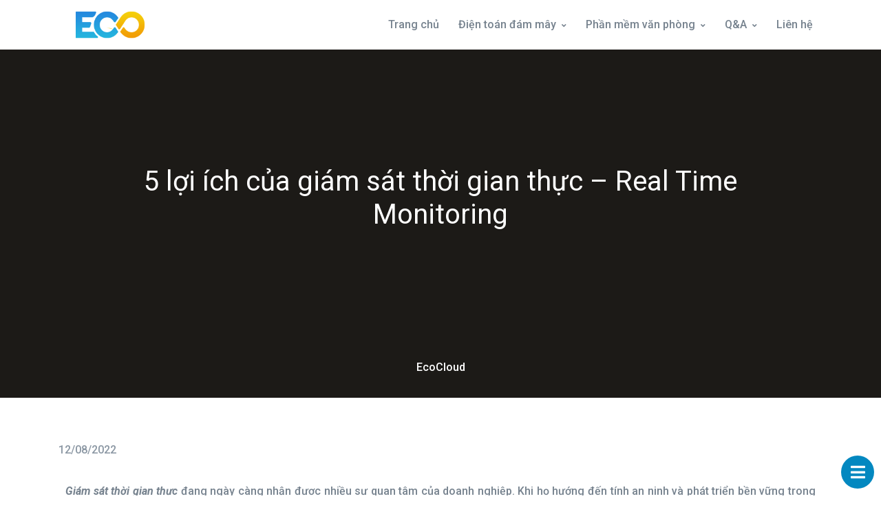

--- FILE ---
content_type: text/html
request_url: https://ecocloud.vn/5-loi-ich-cua-giam-sat-thoi-gian-thuc/
body_size: 29141
content:
<!doctype html>
<html lang="vi">
<head>
<meta charset="UTF-8">
<meta name="viewport" content="width=device-width, initial-scale=1, maximum-scale=2.0">
<link rel="profile" href="http://gmpg.org/xfn/11">
<link rel="pingback" href="https://ecocloud.vn/xmlrpc.php">


	<!-- This site is optimized with the Yoast SEO plugin v15.5 - https://yoast.com/wordpress/plugins/seo/ -->
	<title>5 lợi ích của giám sát thời gian thực - Real Time Monitoring - EcoCloud.VN</title><link rel="stylesheet" href="https://fonts.googleapis.com/css?family=Poppins%3A300%2C400%2C500%2C600%2C700%7CRoboto%3A500%7CRoboto%3A100%2C100italic%2C200%2C200italic%2C300%2C300italic%2C400%2C400italic%2C500%2C500italic%2C600%2C600italic%2C700%2C700italic%2C800%2C800italic%2C900%2C900italic%7CRoboto%20Slab%3A100%2C100italic%2C200%2C200italic%2C300%2C300italic%2C400%2C400italic%2C500%2C500italic%2C600%2C600italic%2C700%2C700italic%2C800%2C800italic%2C900%2C900italic&#038;subset=latin%2Clatin-ext,vietnamese&#038;display=swap" />
	<meta name="description" content="Giám sát thời gian thực nhận được nhiều sự quan tâm của doanh nghiệp đang hướng đến an ninh và phát triển bền vững trong chuyển đổi số 4.0" />
	<meta name="robots" content="index, follow, max-snippet:-1, max-image-preview:large, max-video-preview:-1" />
	<link rel="canonical" href="https://ecocloud.vn/5-loi-ich-cua-giam-sat-thoi-gian-thuc/" />
	<meta property="og:locale" content="vi_VN" />
	<meta property="og:type" content="article" />
	<meta property="og:title" content="5 lợi ích của giám sát thời gian thực - Real Time Monitoring" />
	<meta property="og:description" content="Giám sát thời gian thực nhận được nhiều sự quan tâm của doanh nghiệp đang hướng đến an ninh và phát triển bền vững trong chuyển đổi số 4.0" />
	<meta property="og:url" content="https://ecocloud.vn/5-loi-ich-cua-giam-sat-thoi-gian-thuc/" />
	<meta property="og:site_name" content="EcoCloud.VN" />
	<meta property="article:published_time" content="2022-08-12T04:37:22+00:00" />
	<meta property="article:modified_time" content="2025-08-20T02:29:43+00:00" />
	<meta property="og:image" content="https://ecocloud.vn/wp-content/uploads/2022/08/giam-sat-thoi-gian-thuc_a.jpeg" />
	<meta property="og:image:width" content="900" />
	<meta property="og:image:height" content="506" />
	<meta name="twitter:card" content="summary_large_image" />
	<meta name="twitter:label1" content="Written by">
	<meta name="twitter:data1" content="EcoCloud">
	<meta name="twitter:label2" content="Est. reading time">
	<meta name="twitter:data2" content="9 phút">
	<script type="application/ld+json" class="yoast-schema-graph">{"@context":"https://schema.org","@graph":[{"@type":"Organization","@id":"https://ecocloud.vn/#organization","name":"C\u00d4NG TY C\u1ed4 PH\u1ea8N GI\u1ea2I PH\u00c1P C\u00d4NG NGH\u1ec6 TURBO","url":"https://ecocloud.vn/","sameAs":[],"logo":{"@type":"ImageObject","@id":"https://ecocloud.vn/#logo","inLanguage":"vi","url":"https://ecocloud.vn/wp-content/uploads/2020/12/EcoCloud-Logo-131x50-1.png","width":131,"height":50,"caption":"C\u00d4NG TY C\u1ed4 PH\u1ea8N GI\u1ea2I PH\u00c1P C\u00d4NG NGH\u1ec6 TURBO"},"image":{"@id":"https://ecocloud.vn/#logo"}},{"@type":"WebSite","@id":"https://ecocloud.vn/#website","url":"https://ecocloud.vn/","name":"EcoCloud.VN","description":"#1 Vi\u1ec7t Nam v\u1ec1 \u0110i\u1ec7n To\u00e1n \u0110\u00e1m M\u00e2y v\u00e0 Tr\u00ed Tu\u1ec7 Nh\u00e2n T\u1ea1o (AI)","publisher":{"@id":"https://ecocloud.vn/#organization"},"potentialAction":[{"@type":"SearchAction","target":"https://ecocloud.vn/?s={search_term_string}","query-input":"required name=search_term_string"}],"inLanguage":"vi"},{"@type":"ImageObject","@id":"https://ecocloud.vn/5-loi-ich-cua-giam-sat-thoi-gian-thuc/#primaryimage","inLanguage":"vi","url":"https://ecocloud.vn/wp-content/uploads/2022/08/giam-sat-thoi-gian-thuc_a.jpeg","width":900,"height":506,"caption":"gi\u00e1m-s\u00e1t-th\u1eddi-gian-th\u1ef1c_a"},{"@type":"WebPage","@id":"https://ecocloud.vn/5-loi-ich-cua-giam-sat-thoi-gian-thuc/#webpage","url":"https://ecocloud.vn/5-loi-ich-cua-giam-sat-thoi-gian-thuc/","name":"5 l\u1ee3i \u00edch c\u1ee7a gi\u00e1m s\u00e1t th\u1eddi gian th\u1ef1c - Real Time Monitoring - EcoCloud.VN","isPartOf":{"@id":"https://ecocloud.vn/#website"},"primaryImageOfPage":{"@id":"https://ecocloud.vn/5-loi-ich-cua-giam-sat-thoi-gian-thuc/#primaryimage"},"datePublished":"2022-08-12T04:37:22+00:00","dateModified":"2025-08-20T02:29:43+00:00","description":"Gi\u00e1m s\u00e1t th\u1eddi gian th\u1ef1c nh\u1eadn \u0111\u01b0\u1ee3c nhi\u1ec1u s\u1ef1 quan t\u00e2m c\u1ee7a doanh nghi\u1ec7p \u0111ang h\u01b0\u1edbng \u0111\u1ebfn an ninh v\u00e0 ph\u00e1t tri\u1ec3n b\u1ec1n v\u1eefng trong chuy\u1ec3n \u0111\u1ed5i s\u1ed1 4.0","breadcrumb":{"@id":"https://ecocloud.vn/5-loi-ich-cua-giam-sat-thoi-gian-thuc/#breadcrumb"},"inLanguage":"vi","potentialAction":[{"@type":"ReadAction","target":["https://ecocloud.vn/5-loi-ich-cua-giam-sat-thoi-gian-thuc/"]}]},{"@type":"BreadcrumbList","@id":"https://ecocloud.vn/5-loi-ich-cua-giam-sat-thoi-gian-thuc/#breadcrumb","itemListElement":[{"@type":"ListItem","position":1,"item":{"@type":"WebPage","@id":"https://ecocloud.vn/","url":"https://ecocloud.vn/","name":"Home"}},{"@type":"ListItem","position":2,"item":{"@type":"WebPage","@id":"https://ecocloud.vn/thong-tin-cong-nghe-cloud/","url":"https://ecocloud.vn/thong-tin-cong-nghe-cloud/","name":"Th\u00f4ng tin"}},{"@type":"ListItem","position":3,"item":{"@type":"WebPage","@id":"https://ecocloud.vn/5-loi-ich-cua-giam-sat-thoi-gian-thuc/","url":"https://ecocloud.vn/5-loi-ich-cua-giam-sat-thoi-gian-thuc/","name":"5 l\u1ee3i \u00edch c\u1ee7a gi\u00e1m s\u00e1t th\u1eddi gian th\u1ef1c &#8211; Real Time Monitoring"}}]},{"@type":["Article","TechArticle"],"@id":"https://ecocloud.vn/5-loi-ich-cua-giam-sat-thoi-gian-thuc/#article","isPartOf":{"@id":"https://ecocloud.vn/5-loi-ich-cua-giam-sat-thoi-gian-thuc/#webpage"},"author":{"@id":"https://ecocloud.vn/#/schema/person/eb89e12c22cde1dabca78044578e015a"},"headline":"5 l\u1ee3i \u00edch c\u1ee7a gi\u00e1m s\u00e1t th\u1eddi gian th\u1ef1c &#8211; Real Time Monitoring","datePublished":"2022-08-12T04:37:22+00:00","dateModified":"2025-08-20T02:29:43+00:00","mainEntityOfPage":{"@id":"https://ecocloud.vn/5-loi-ich-cua-giam-sat-thoi-gian-thuc/#webpage"},"publisher":{"@id":"https://ecocloud.vn/#organization"},"image":{"@id":"https://ecocloud.vn/5-loi-ich-cua-giam-sat-thoi-gian-thuc/#primaryimage"},"keywords":"AI,EcoCloud,gi\u00e1m s\u00e1t th\u1eddi gian th\u1ef1c,Real Time Monitoring","articleSection":"Tin T\u1ee9c","inLanguage":"vi"},{"@type":"Person","@id":"https://ecocloud.vn/#/schema/person/eb89e12c22cde1dabca78044578e015a","name":"EcoCloud","sameAs":["https://ecocloud.vn"]}]}</script>
	<!-- / Yoast SEO plugin. -->


<link rel='dns-prefetch' href='//www.googletagmanager.com' />
<link rel='dns-prefetch' href='//fonts.googleapis.com' />
<link href='https://fonts.gstatic.com' crossorigin rel='preconnect' />
<link rel="alternate" type="application/rss+xml" title="Dòng thông tin EcoCloud.VN &raquo;" href="https://ecocloud.vn/feed/" />
<link rel="alternate" type="application/rss+xml" title="Dòng phản hồi EcoCloud.VN &raquo;" href="https://ecocloud.vn/comments/feed/" />
<link rel="alternate" type="application/rss+xml" title="EcoCloud.VN &raquo; 5 lợi ích của giám sát thời gian thực &#8211; Real Time Monitoring Dòng phản hồi" href="https://ecocloud.vn/5-loi-ich-cua-giam-sat-thoi-gian-thuc/feed/" />
<style type="text/css">
img.wp-smiley,
img.emoji {
	display: inline !important;
	border: none !important;
	box-shadow: none !important;
	height: 1em !important;
	width: 1em !important;
	margin: 0 .07em !important;
	vertical-align: -0.1em !important;
	background: none !important;
	padding: 0 !important;
}
</style>
	<link rel='stylesheet' id='wp-block-library-css'  href='https://ecocloud.vn/wp-includes/css/dist/block-library/style.min.css?ver=5.5.17' type='text/css' media='all' />
<link rel='stylesheet' id='wp-block-library-theme-css'  href='https://ecocloud.vn/wp-includes/css/dist/block-library/theme.min.css?ver=5.5.17' type='text/css' media='all' />
<link rel='stylesheet' id='wp-faq-schema-jquery-ui-css'  href='https://ecocloud.vn/wp-content/plugins/faq-schema-for-pages-and-posts//css/jquery-ui.css?ver=2.0.0' type='text/css' media='all' />
<link rel='stylesheet' id='prefix-font-awesome-css'  href='https://ecocloud.vn/wp-content/plugins/floating-menu-button-links/assets/css/font-awesome.min.css?ver=1.2' type='text/css' media='all' />
<link rel='stylesheet' id='floatstyle-css'  href='https://ecocloud.vn/wp-content/plugins/floating-menu-button-links/assets/css/floatstyle.css?ver=1.2' type='text/css' media='all' />
<link rel='stylesheet' id='kk-star-ratings-css'  href='https://ecocloud.vn/wp-content/plugins/kk-star-ratings/src/core/public/css/kk-star-ratings.min.css?ver=5.4.10.2' type='text/css' media='all' />
<link rel='stylesheet' id='wpforms-full-css'  href='https://ecocloud.vn/wp-content/plugins/wpforms/assets/css/wpforms-full.min.css?ver=1.7.7.1' type='text/css' media='all' />
<link rel='stylesheet' id='fontawesome-css'  href='https://ecocloud.vn/wp-content/themes/front/assets/vendor/font-awesome/css/fontawesome-all.min.css?ver=1.1.12' type='text/css' media='all' />
<link rel='stylesheet' id='animate-css'  href='https://ecocloud.vn/wp-content/themes/front/assets/vendor/animate.css/animate.min.css?ver=1.1.12' type='text/css' media='all' />
<link rel='stylesheet' id='megamenu-css'  href='https://ecocloud.vn/wp-content/themes/front/assets/vendor/hs-megamenu/src/hs.megamenu.css?ver=1.1.12' type='text/css' media='all' />
<link rel='stylesheet' id='jquery-mCustomScrollbar-css'  href='https://ecocloud.vn/wp-content/themes/front/assets/vendor/malihu-custom-scrollbar-plugin/jquery.mCustomScrollbar.css?ver=1.1.12' type='text/css' media='all' />
<link rel='stylesheet' id='bootstrap-select-css'  href='https://ecocloud.vn/wp-content/themes/front/assets/vendor/bootstrap-select/dist/css/bootstrap-select.min.css?ver=1.1.12' type='text/css' media='all' />
<link rel='stylesheet' id='bootstrap-tagsinput-css'  href='https://ecocloud.vn/wp-content/themes/front/assets/vendor/bootstrap-tagsinput/css/bootstrap-tagsinput.css?ver=1.1.12' type='text/css' media='all' />
<link rel='stylesheet' id='jquery-fancybox-css'  href='https://ecocloud.vn/wp-content/themes/front/assets/vendor/fancybox/jquery.fancybox.css?ver=1.1.12' type='text/css' media='all' />
<link rel='stylesheet' id='dzsparallaxer-css'  href='https://ecocloud.vn/wp-content/themes/front/assets/vendor/dzsparallaxer/dzsparallaxer.css?ver=1.1.12' type='text/css' media='all' />
<link rel='stylesheet' id='slick-carousel-css'  href='https://ecocloud.vn/wp-content/themes/front/assets/vendor/slick-carousel/slick/slick.css?ver=1.1.12' type='text/css' media='all' />
<link rel='stylesheet' id='ion-rangeslider-css'  href='https://ecocloud.vn/wp-content/themes/front/assets/vendor/ion-rangeslider/css/ion.rangeSlider.css?ver=1.1.12' type='text/css' media='all' />
<link rel='stylesheet' id='custombox-css'  href='https://ecocloud.vn/wp-content/themes/front/assets/vendor/custombox/dist/custombox.min.css?ver=1.1.12' type='text/css' media='all' />
<link rel='stylesheet' id='bg-video-css'  href='https://ecocloud.vn/wp-content/themes/front/assets/vendor/hs-bg-video/hs-bg-video.css?ver=1.1.12' type='text/css' media='all' />
<link rel='stylesheet' id='cubeportfolio-css'  href='https://ecocloud.vn/wp-content/themes/front/assets/vendor/cubeportfolio/css/cubeportfolio.min.css?ver=1.1.12' type='text/css' media='all' />
<link rel='stylesheet' id='chartist-css'  href='https://ecocloud.vn/wp-content/themes/front/assets/vendor/chartist/dist/chartist.min.css?ver=1.1.12' type='text/css' media='all' />
<link rel='stylesheet' id='chartist-tooltip-css'  href='https://ecocloud.vn/wp-content/themes/front/assets/vendor/chartist-js-tooltip/chartist-plugin-tooltip.css?ver=1.1.12' type='text/css' media='all' />
<link rel='stylesheet' id='front-style-css'  href='https://ecocloud.vn/wp-content/themes/front/style.css?ver=1.1.12' type='text/css' media='all' />
<style id='front-style-inline-css' type='text/css'>
a,
.site-footer.site-footer__default .product-categories .cat-item-link:hover,
.site-footer .widget ul:not(.widget_recent_entries):not(.widget_recent_comments):not(.wp-tag-cloud):not(.social-icon-menu) .active > .woocommerce-widget-layered-nav-list__item, 
.blog-sidebar .widget_meta ul .site-footer .widget .active > .woocommerce-widget-layered-nav-list__item,
.site-footer .widget .blog-sidebar .widget_meta ul .active > .woocommerce-widget-layered-nav-list__item, 
.page-template-template-terms-conditions .list-group ul .site-footer .widget .active > .woocommerce-widget-layered-nav-list__item, 
.site-footer .widget .page-template-template-terms-conditions .list-group ul .active > .woocommerce-widget-layered-nav-list__item, 
.site-footer .widget .blog-sidebar .widget_meta ul:not(.widget_recent_entries):not(.widget_recent_comments):not(.wp-tag-cloud):not(.social-icon-menu) li .active > a, 
.blog-sidebar .widget .widget_meta ul:not(.widget_recent_entries):not(.widget_recent_comments):not(.wp-tag-cloud):not(.social-icon-menu) li .active > a, 
.blog-sidebar .widget_meta .widget ul:not(.widget_recent_entries):not(.widget_recent_comments):not(.wp-tag-cloud):not(.social-icon-menu) li .active > a, 
.blog-sidebar .widget_meta ul li .active > a, 
.site-footer .widget ul:not(.widget_recent_entries):not(.widget_recent_comments):not(.wp-tag-cloud):not(.social-icon-menu) .active > .list-group-item, 
.blog-sidebar .widget ul:not(.widget_recent_entries):not(.widget_recent_comments):not(.wp-tag-cloud):not(.social-icon-menu) .active > .list-group-item, 
.blog-sidebar .widget_meta ul .active > .list-group-item, 
.page-template-template-terms-conditions .list-group ul .active > .list-group-item, 
.site-footer .widget ul:not(.widget_recent_entries):not(.widget_recent_comments):not(.wp-tag-cloud):not(.social-icon-menu) .wp-block-categories-list .active > a, 
.wp-block-categories-list .site-footer .widget ul:not(.widget_recent_entries):not(.widget_recent_comments):not(.wp-tag-cloud):not(.social-icon-menu) .active > a, 
.blog-sidebar .widget ul:not(.widget_recent_entries):not(.widget_recent_comments):not(.wp-tag-cloud):not(.social-icon-menu) .wp-block-categories-list .active > a, 
.wp-block-categories-list .blog-sidebar .widget ul:not(.widget_recent_entries):not(.widget_recent_comments):not(.wp-tag-cloud):not(.social-icon-menu) .active > a,
.blog-sidebar .widget_meta ul .wp-block-categories-list .active > a, 
.wp-block-categories-list .blog-sidebar .widget_meta ul .active > a, 
.page-template-template-terms-conditions .list-group ul .wp-block-categories-list .active > a, 
.wp-block-categories-list .page-template-template-terms-conditions .list-group ul .active > a,
.front-user-account-menu-sidebar li a.active,
.front-user-account-menu-sidebar li a:hover,
.front-user-account-menu-sidebar li a.active span,
.front-user-account-menu-sidebar li a:hover span,
.front-wpjm-pages .bootstrap-select > .bs-placeholder:not(:hover),
.front-wpjmr-pages .bootstrap-select > .bs-placeholder:not(:hover),
.mas-wpjmc-pages .bootstrap-select > .bs-placeholder:not(:hover),
.job-manager-alert-pages .bootstrap-select > .bs-placeholder:not(:hover),
.u-header-collapse__nav-link.active, 
.u-header-collapse__submenu-nav-link.active,
.u-header__navbar-brand-text, 
.u-header__navbar-brand-text:focus, 
.u-header__navbar-brand-text:hover,
.site-footer .widget ul:not(.widget_recent_entries):not(.widget_recent_comments):not(.wp-tag-cloud):not(.social-icon-menu) .active.woocommerce-widget-layered-nav-list__item,
.site-footer .widget .blog-sidebar .widget_meta ul:not(.widget_recent_entries):not(.widget_recent_comments):not(.wp-tag-cloud):not(.social-icon-menu) li a.active,
blog-sidebar .widget_meta .site-footer .widget ul:not(.widget_recent_entries):not(.widget_recent_comments):not(.wp-tag-cloud):not(.social-icon-menu) li a.active,
site-footer .widget ul:not(.widget_recent_entries):not(.widget_recent_comments):not(.wp-tag-cloud):not(.social-icon-menu) .list-group-item.active,
site-footer .widget ul:not(.widget_recent_entries):not(.widget_recent_comments):not(.wp-tag-cloud):not(.social-icon-menu) .wp-block-categories-list a.active,
.wp-block-categories-list .site-footer .widget ul:not(.widget_recent_entries):not(.widget_recent_comments):not(.wp-tag-cloud):not(.social-icon-menu) a.active,
.site-footer .widget ul:not(.widget_recent_entries):not(.widget_recent_comments):not(.wp-tag-cloud):not(.social-icon-menu) .wp-block-categories__list a.active,
.wp-block-categories__list .site-footer .widget ul:not(.widget_recent_entries):not(.widget_recent_comments):not(.wp-tag-cloud):not(.social-icon-menu) a.active,
.site-footer.site-footer__primary.style-v5 .footer-primary-menu .widget .active.woocommerce-widget-layered-nav-list__item, 
.site-footer.site-footer__primary.style-v5 .widget .footer-primary-menu .active.woocommerce-widget-layered-nav-list__item, 
.site-footer.site-footer__primary.style-v5 .footer-primary-menu .blog-sidebar .widget_meta ul li a.active, 
.blog-sidebar .widget_meta ul li .site-footer.site-footer__primary.style-v5 .footer-primary-menu a.active, 
.site-footer.site-footer__primary.style-v5 .footer-primary-menu .list-group-item.active, 
.site-footer.site-footer__primary.style-v5 .footer-primary-menu .wp-block-categories-list a.active, 
.wp-block-categories-list .site-footer.site-footer__primary.style-v5 .footer-primary-menu a.active, 
.site-footer.site-footer__primary.style-v5 .footer-primary-menu .wp-block-categories__list a.active, 
.wp-block-categories__list .site-footer.site-footer__primary.style-v5 .footer-primary-menu a.active, 
.blog-sidebar .site-footer .widget ul:not(.widget_recent_entries):not(.widget_recent_comments):not(.wp-tag-cloud):not(.social-icon-menu) .active.woocommerce-widget-layered-nav-list__item, 
.site-footer .blog-sidebar .widget ul:not(.widget_recent_entries):not(.widget_recent_comments):not(.wp-tag-cloud):not(.social-icon-menu) .active.woocommerce-widget-layered-nav-list__item, 
.blog-sidebar .widget .widget_meta ul:not(.widget_recent_entries):not(.widget_recent_comments):not(.wp-tag-cloud):not(.social-icon-menu) li a.active, 
.blog-sidebar .widget_meta .widget ul:not(.widget_recent_entries):not(.widget_recent_comments):not(.wp-tag-cloud):not(.social-icon-menu) li a.active, 
.blog-sidebar .widget ul:not(.widget_recent_entries):not(.widget_recent_comments):not(.wp-tag-cloud):not(.social-icon-menu) .list-group-item.active, 
.blog-sidebar .widget ul:not(.widget_recent_entries):not(.widget_recent_comments):not(.wp-tag-cloud):not(.social-icon-menu) .wp-block-categories-list a.active, 
.wp-block-categories-list .blog-sidebar .widget ul:not(.widget_recent_entries):not(.widget_recent_comments):not(.wp-tag-cloud):not(.social-icon-menu) a.active, 
.blog-sidebar .widget ul:not(.widget_recent_entries):not(.widget_recent_comments):not(.wp-tag-cloud):not(.social-icon-menu) .wp-block-categories__list a.active, 
.wp-block-categories__list .blog-sidebar .widget ul:not(.widget_recent_entries):not(.widget_recent_comments):not(.wp-tag-cloud):not(.social-icon-menu) a.active, 
.blog-sidebar .widget_meta ul .site-footer .widget .active.woocommerce-widget-layered-nav-list__item, 
.site-footer .widget .blog-sidebar .widget_meta ul .active.woocommerce-widget-layered-nav-list__item, 
.blog-sidebar .widget_meta ul li a.active, .blog-sidebar .widget_meta ul .list-group-item.active, 
.blog-sidebar .widget_meta ul .wp-block-categories-list a.active, 
.wp-block-categories-list .blog-sidebar .widget_meta ul a.active, 
.blog-sidebar .widget_meta ul .wp-block-categories__list a.active, 
.wp-block-categories__list .blog-sidebar .widget_meta ul a.active,
.single-product .flex-direction-nav .flex-prev:hover,
.single-product .flex-direction-nav .flex-next:hover,
.single-product .flex-direction-nav .flex-prev,
.single-product .flex-direction-nav .flex-next,
.wpjm-pagination .page-numbers:hover,
.wpjmr-pagination .page-numbers:hover, 
.mas-wpjmc-pagination ul .page-numbers:hover,
.btn-outline-primary, 
.wp-block-button.is-style-outline .wp-block-button__link,
h1 > a:hover,
h2 > a:hover,
h3 > a:hover, 
h4 > a:hover, 
h5 > a:hover, 
h6 > a:hover, 
.h1 > a:hover, 
.h2 > a:hover, 
.h3 > a:hover, 
.h4 > a:hover, 
.h5 > a:hover, 
.page-template-template-terms-conditions #content h2 > a:hover, 
.page-template-template-terms-conditions #content h3 > a:hover, 
.page-template-template-privacy-policy #content h2 > a:hover, 
.page-template-template-privacy-policy #content h3 > a:hover, 
.h6 > a:hover, .comment-list .comment-reply-title a > a:hover, 
.pingback .url > a:hover, .trackback .url > a:hover, 
.blog-sidebar .wp-block-latest-posts > li a > a:hover, 
.blog-sidebar .wp-block-latest-comments > li a > a:hover, 
.blog-sidebar #recentcomments > li a > a:hover, 
.blog-sidebar .widget_recent_entries .widget__title + ul > li a > a:hover, 
.blog-sidebar .widget_rss li .rsswidget > a:hover, 
.page-template-template-terms-conditions #content h4 > a:hover, 
.page-template-template-privacy-policy #content h4 > a:hover,
.link__icon,
.site-footer .widget ul:not(.widget_recent_entries):not(.widget_recent_comments):not(.wp-tag-cloud):not(.social-icon-menu) a:hover, 
.site-footer .widget .woocommerce-widget-layered-nav-list__item:hover, 
.blog-sidebar .widget ul:not(.widget_recent_entries):not(.widget_recent_comments):not(.wp-tag-cloud):not(.social-icon-menu) a:hover, 
.site-footer.site-footer__primary.style-v5 .footer-social-menu li a:hover, 
.blog-sidebar .widget_meta ul li a:hover, .site-footer .widget ul:not(.widget_recent_entries):not(.widget_recent_comments):not(.wp-tag-cloud):not(.social-icon-menu) a:focus, 
.site-footer .widget .woocommerce-widget-layered-nav-list__item:focus, 
.blog-sidebar .widget ul:not(.widget_recent_entries):not(.widget_recent_comments):not(.wp-tag-cloud):not(.social-icon-menu) a:focus, 
.site-footer.site-footer__primary.style-v5 .footer-social-menu li a:focus, 
.blog-sidebar .widget_meta ul li a:focus,
.u-header__nav-item:hover .u-header__nav-link, 
.u-header__nav-item:focus .u-header__nav-link,
.u-header .active > .u-header__nav-link,
.u-header__product-banner-title,
.btn.btn-soft-primary,
.btn-soft-primary,
.list-group-item-action:hover,
.wp-block-categories-list a:hover, 
.wp-block-categories__list a:hover, 
.list-group-item-action:focus, 
.wp-block-categories-list a:focus, 
.wp-block-categories__list a:focus,
.u-slick__arrow:not(.u-slick__arrow--flat-white):not(:hover),
.btn-custom-toggle-primary:hover,
.u-header__promo-link:hover .u-header__promo-title,
.u-sidebar--account__toggle-bg:hover .u-sidebar--account__toggle-text,
.u-media-player:hover .u-media-player__icon:not(.u-media-player__icon--success), 
.u-media-player:focus .u-media-player__icon:not(.u-media-player__icon--success),
.u-go-to-ver-arrow,
.u-cubeportfolio .u-cubeportfolio__item.cbp-filter-item-active,
.card-btn-arrow,
.nav-box .nav-link.active,
.nav-white .nav-link.active,
.nav-classic .nav-link.active,
.nav-classic .nav-link:hover,
.page-link:hover, 
ul.page-numbers > li > a:hover, 
ul.page-numbers > li > span:hover,
.u-header__sub-menu .active > .u-header__sub-menu-nav-link,
.card-text-dark:hover,
.u-slick__arrow--flat-white:hover,
.shop-hero-slider .js-slide .yith-wcwl-add-to-wishlist .yith-wcwl-wishlistaddedbrowse a, 
.shop-hero-slider .js-slide .yith-wcwl-add-to-wishlist .yith-wcwl-wishlistexistsbrowse a, 
.shop-hero-slider .js-slide .yith-wcwl-add-to-wishlist a.add_to_wishlist,
.shop-hero-slider .js-slide .yith-wcwl-add-to-wishlist .yith-wcwl-wishlistaddedbrowse a span.icon:before, 
.shop-hero-slider .js-slide .yith-wcwl-add-to-wishlist .yith-wcwl-wishlistexistsbrowse a span.icon:before, 
.shop-hero-slider .js-slide .yith-wcwl-add-to-wishlist a.add_to_wishlist span.icon:before,
.btn-soft-primary[href].disabled, .btn-soft-primary[href]:disabled, 
.btn-soft-primary[type].disabled, .btn-soft-primary[type]:disabled,
.shop-sidebar .widget.woocommerce-widget-layered-nav .maxlist-more .link:not(:hover),
.u-slick--pagination-interactive .slick-center .u-slick--pagination-interactive__title,
.u-go-to-modern,
.site-footer__default.style-v2 .social-icon-menu a:not(:hover),
.dropdown-item:hover,
.u-sidebar--account__list-link.active,
.u-sidebar--account__list-link:hover,
.u-sidebar--account__list-link.active .u-sidebar--account__list-icon, 
.u-sidebar--account__list-link:hover .u-sidebar--account__list-icon,
.brand-primary, 
.brand-primary:focus, 
.brand-primary:hover,
.dropdown-item.active,
.list-group .active > .list-group-item, 
.list-group .wp-block-categories-list .active > a, 
.wp-block-categories-list .list-group .active > a,
.list-group .wp-block-categories__list .active > a, 
.wp-block-categories__list .list-group .active > a,
.shop-hero-slider .js-slide .yith-wcwl-add-to-wishlist i.yith-wcwl-icon,
.has-primary-color {
    color: #2788c9;
}

.text-primary, 
.site-footer.site-footer__primary .widget_tag_cloud .tag-cloud-link, 
.site-footer.footer-default-v10 .footer-primary-menu li a:hover, 
.page-template-template-privacy-policy #content h2, 
.page-template-template-privacy-policy #content h3, 
.page-template-template-privacy-policy #content h4, 
.page-template-template-privacy-policy #content h5, 
.page-template-template-privacy-policy #content h6,
a.text-primary:hover, 
.site-footer.site-footer__primary .widget_tag_cloud a.tag-cloud-link:hover, 
.site-footer.footer-default-v10 .footer-primary-menu li a:hover, 
a.text-primary:focus, 
.site-footer.site-footer__primary .widget_tag_cloud a.tag-cloud-link:focus, 
.site-footer.footer-default-v10 .footer-primary-menu li a:focus:hover,
.hero-fancybox .u-media-player__icon--bg-primary {
    color: #2788c9 !important;
}

a:hover,
.btn-link:hover,
.single-product .product_meta a:hover {
    color: #1b5f8d;
}

table.wishlist_table .product-name a:hover,
.header-nav-menu-block li a:hover,
.hero-form-6 .small span a:hover,
.hero-form-7 .small span a:hover,
.header-nav-menu-block li a:hover {
    color: #1b5f8d !important;
}

.u-hero-v1__last-next {
    color: #175279;
}

ul.page-numbers > li > a.current,
ul.page-numbers > li > span.current,
.hp-listing-dashboard .hp-pagination .page-numbers.current,
.demo_store,
.badge-primary,
.bg-primary,
.btn-primary,
.btn-outline-primary:hover, 
.wp-block-button.is-style-outline .wp-block-button__link:hover,
.footer-button-link a:not(:hover), input:not(:hover)[type="submit"], 
.wp-block-file__button:not(:hover), 
.wp-block-button:not(.is-style-outline) .wp-block-button__link:not(:hover), 
.widget.widget_price_filter button:not(:hover), 
.widget.widget_layered_nav button:not(:hover), 
.shop-sidebar .widget.widget_search .search-submit:not(:hover), 
.shop-sidebar .widget.woocommerce.widget_product_search button:not(:hover)[type="submit"], 
.subscribe-form.wpforms-container .wpforms-submit-container button.btn-primary:not(:hover)[type=submit], 
div.wpforms-container-full.subscribe-form .wpforms-form button.btn-primary:not(:hover)[type=submit], 
.contact-form.wpforms-container .wpforms-submit-container button.btn-primary:not(:hover)[type=submit], 
div.wpforms-container-full.contact-form .wpforms-form button.btn-primary:not(:hover)[type=submit],
.widget_price_filter .ui-slider .ui-slider-range,
.front_widget_price_filter .u-range-slider .ui-slider-range,
.footer-button-link a:hover, 
input:hover[type="submit"], 
.wp-block-file__button:hover, 
.wp-block-button:not(.is-style-outline) .wp-block-button__link:hover, 
.widget.widget_price_filter button:hover, 
.widget.widget_layered_nav button:hover, 
.shop-sidebar .widget.widget_search .search-submit:hover, 
.shop-sidebar .widget.woocommerce.widget_product_search button:hover[type="submit"], 
.subscribe-form.wpforms-container .wpforms-submit-container button.btn-primary:hover[type=submit], 
div.wpforms-container-full.subscribe-form .wpforms-form button.btn-primary:hover[type=submit], 
.contact-form.wpforms-container .wpforms-submit-container button.btn-primary:hover[type=submit], 
div.wpforms-container-full.contact-form .wpforms-form button.btn-primary:hover[type=submit],
.btn-primary:hover,
.btn-soft-primary[href]:hover, 
.btn-soft-primary[href]:focus, 
.btn-soft-primary[href]:active, 
.btn-soft-primary[href].active, 
.btn-soft-primary[type]:hover, 
.btn-soft-primary[type]:focus, 
.btn-soft-primary[type]:active, 
.btn-soft-primary[type].active,
.u-slick__arrow:not(.u-slick__arrow--flat-white):hover,
.u-slick__pagination li span,
.btn-custom-toggle-primary:not(:disabled):not(.disabled):active, 
.btn-custom-toggle-primary:not(:disabled):not(.disabled).active, 
.btn-custom-toggle-primary:not(:disabled):not(.disabled):active, 
.btn-custom-toggle-primary:not(:disabled):not(.disabled).active,
.u-go-to,
.u-slick__arrow-classic:hover,
.u-media-viewer__icon,
.btn-outline-primary:not(:disabled):not(.disabled):active, 
.wp-block-button.is-style-outline .wp-block-button__link:not(:disabled):not(.disabled):active, 
.btn-outline-primary:not(:disabled):not(.disabled).active, 
.wp-block-button.is-style-outline .wp-block-button__link:not(:disabled):not(.disabled).active, 
.show > .btn-outline-primary.dropdown-toggle, 
.wp-block-button.is-style-outline .show > .dropdown-toggle.wp-block-button__link,
.contact-form.wpforms-container .wpforms-field-checkbox li.wpforms-selected label:before, 
div.wpforms-container-full.contact-form .wpforms-field-checkbox li.wpforms-selected label:before, 
.subscribe-form.wpforms-container .wpforms-field-checkbox li.wpforms-selected label:before, 
div.wpforms-container-full.subscribe-form .wpforms-field-checkbox li.wpforms-selected label:before,
.contact-form.wpforms-container .wpforms-field-radio li.wpforms-selected label:before, 
div.wpforms-container-full.contact-form .wpforms-field-radio li.wpforms-selected label:before, 
.subscribe-form.wpforms-container .wpforms-field-radio li.wpforms-selected label:before, 
div.wpforms-container-full.subscribe-form .wpforms-field-radio li.wpforms-selected label:before,
.page-item.active .page-link, ul.page-numbers > li.active .page-link, 
.page-item.active ul.page-numbers > li > a, 
ul.page-numbers > li.active ul.page-numbers > li > a, 
.page-item.active ul.page-numbers > li > span, 
ul.page-numbers > li.active ul.page-numbers > li > span,
.custom-control-input:checked ~ .custom-control-label::before,
.shop-hero-slider .js-slide .yith-wcwl-add-to-wishlist .yith-wcwl-wishlistaddedbrowse a:focus, 
.shop-hero-slider .js-slide .yith-wcwl-add-to-wishlist .yith-wcwl-wishlistaddedbrowse a:hover, 
.shop-hero-slider .js-slide .yith-wcwl-add-to-wishlist .yith-wcwl-wishlistexistsbrowse a:focus, 
.shop-hero-slider .js-slide .yith-wcwl-add-to-wishlist .yith-wcwl-wishlistexistsbrowse a:hover, 
.shop-hero-slider .js-slide .yith-wcwl-add-to-wishlist a.add_to_wishlist:focus, 
.shop-hero-slider .js-slide .yith-wcwl-add-to-wishlist a.add_to_wishlist:hover,
.progress-bar,
.btn-soft-primary[href]:not(:disabled):not(.disabled):active, 
.btn-soft-primary[href]:not(:disabled):not(.disabled).active, 
.show > .btn-soft-primary[href].dropdown-toggle, 
.btn-soft-primary[type]:not(:disabled):not(.disabled):active, 
.btn-soft-primary[type]:not(:disabled):not(.disabled).active, 
.show > .btn-soft-primary[type].dropdown-toggle,
.front-slick-carousel .slick-dots li,
.shop-sidebar .widget.woocommerce-widget-layered-nav ul li.chosen a:before, 
.shop-sidebar .widget.widget_rating_filter ul li.chosen a:before,
.wpjm-pagination .page-numbers.current, 
.wpjmr-pagination .page-numbers.current, 
.mas-wpjmc-pagination ul .page-numbers.current,
.site-footer__default.style-v2 .social-icon-menu a[href]:hover, 
.site-footer__default.style-v2 .social-icon-menu a[href]:focus, 
.site-footer__default.style-v2 .social-icon-menu a[href]:active, 
.site-footer__default.style-v2 .social-icon-menu a[href].active, 
.site-footer__default.style-v2 .social-icon-menu a[type]:hover, 
.site-footer__default.style-v2 .social-icon-menu a[type]:focus, 
.site-footer__default.style-v2 .social-icon-menu a[type]:active, 
.site-footer__default.style-v2 .social-icon-menu a[type].active,
.u-range-slider .irs-bar,
.u-range-slider .irs-bar-edge,
.u-hamburger:hover .u-hamburger__inner, 
.u-hamburger:hover .u-hamburger__inner::before, 
.u-hamburger:hover .u-hamburger__inner::after,
.shop-hero-slider .js-slide .yith-wcwl-add-to-wishlist i.yith-wcwl-icon:hover,
.shop-hero-slider .js-slide .yith-wcwl-add-to-wishlist i.yith-wcwl-icon:focus {
    background: #2788c9;
}

.btn-primary,
.btn-primary:hover {
    background: #2788c9 !important;
}

.has-primary-background-color {
    background-color: #2788c9;
}

.bg-primary,
.select2-container.select2-container--default .select2-results__option--highlighted, 
.site-footer .widget.widget_product_search .woocommerce-product-search button[type="submit"],
.wp-block-pullquote:not(.is-style-solid-color) blockquote,
.hero-fancybox .u-media-player:hover .u-media-player__icon--bg-primary,
.hero-fancybox .u-media-player:focus .u-media-player__icon--bg-primary {
    background-color: #2788c9 !important;
}

.u-blog-thumb-minimal:hover {
    background-color: #237ab5;
}

a.bg-primary:hover, 
.select2-container.select2-container--default a.select2-results__option--highlighted:hover, 
a.bg-primary:focus, 
.select2-container.select2-container--default a.select2-results__option--highlighted:focus, 
button.bg-primary:hover, 
.select2-container.select2-container--default button.select2-results__option--highlighted:hover, 
.site-footer .widget.widget_product_search .woocommerce-product-search button:hover[type="submit"], 
button.bg-primary:focus, 
.select2-container.select2-container--default button.select2-results__option--highlighted:focus, 
.site-footer .widget.widget_product_search .woocommerce-product-search button:focus[type="submit"] {
    background: #1f6da1 !important;
}

.footer-button-link a:not(:disabled):not(.disabled):active, 
input:not(:disabled):not(.disabled):active[type="submit"], 
.wp-block-file__button:not(:disabled):not(.disabled):active, 
.wp-block-button:not(.is-style-outline) .wp-block-button__link:not(:disabled):not(.disabled):active, 
.widget.widget_price_filter button:not(:disabled):not(.disabled):active, 
.widget.widget_layered_nav button:not(:disabled):not(.disabled):active, 
.shop-sidebar .widget.widget_search .search-submit:not(:disabled):not(.disabled):active, 
.shop-sidebar .widget.woocommerce.widget_product_search button:not(:disabled):not(.disabled):active[type="submit"], 
.subscribe-form.wpforms-container .wpforms-submit-container button.btn-primary:not(:disabled):not(.disabled):active[type=submit], 
div.wpforms-container-full.subscribe-form .wpforms-form button.btn-primary:not(:disabled):not(.disabled):active[type=submit], 
.contact-form.wpforms-container .wpforms-submit-container button.btn-primary:not(:disabled):not(.disabled):active[type=submit], 
div.wpforms-container-full.contact-form .wpforms-form button.btn-primary:not(:disabled):not(.disabled):active[type=submit], 
.footer-button-link a:not(:disabled):not(.disabled).active, input:not(:disabled):not(.disabled).active[type="submit"], 
.wp-block-file__button:not(:disabled):not(.disabled).active, 
.wp-block-button:not(.is-style-outline) .wp-block-button__link:not(:disabled):not(.disabled).active, 
.widget.widget_price_filter button:not(:disabled):not(.disabled).active, 
.widget.widget_layered_nav button:not(:disabled):not(.disabled).active, 
.shop-sidebar .widget.widget_search .search-submit:not(:disabled):not(.disabled).active, 
.shop-sidebar .widget.woocommerce.widget_product_search button:not(:disabled):not(.disabled).active[type="submit"], 
.subscribe-form.wpforms-container .wpforms-submit-container button.btn-primary:not(:disabled):not(.disabled).active[type=submit], 
div.wpforms-container-full.subscribe-form .wpforms-form button.btn-primary:not(:disabled):not(.disabled).active[type=submit], 
.contact-form.wpforms-container .wpforms-submit-container button.btn-primary:not(:disabled):not(.disabled).active[type=submit], 
div.wpforms-container-full.contact-form .wpforms-form button.btn-primary:not(:disabled):not(.disabled).active[type=submit], 
.footer-button-link .show > a.dropdown-toggle, .show > input.dropdown-toggle[type="submit"], 
.show > .dropdown-toggle.wp-block-file__button, 
.wp-block-button:not(.is-style-outline) .show > .dropdown-toggle.wp-block-button__link, 
.widget.widget_price_filter .show > button.dropdown-toggle, 
.widget.widget_layered_nav .show > button.dropdown-toggle, 
.shop-sidebar .widget.widget_search .show > .dropdown-toggle.search-submit, 
.shop-sidebar .widget.woocommerce.widget_product_search .show > button.dropdown-toggle[type="submit"], 
.subscribe-form.wpforms-container .wpforms-submit-container .show > button.dropdown-toggle.btn-primary[type=submit], 
div.wpforms-container-full.subscribe-form .wpforms-form .show > button.dropdown-toggle.btn-primary[type=submit], 
.contact-form.wpforms-container .wpforms-submit-container .show > button.dropdown-toggle.btn-primary[type=submit], 
div.wpforms-container-full.contact-form .wpforms-form .show > button.dropdown-toggle.btn-primary[type=submit],
.btn-primary:not(:disabled):not(.disabled):active, 
.btn-primary:not(:disabled):not(.disabled).active, 
.show > .btn-primary.dropdown-toggle {
    background-color: #1f6da1;
}

.btn-primary:not(:disabled):not(.disabled):active, 
.btn-primary:not(:disabled):not(.disabled).active {
    background-color: #1f6da1 !important;
}

.front-user-account-menu-sidebar li a.active,
.front-user-account-menu-sidebar li a:hover,
.front-wpjm-pages .bootstrap-select > .bs-placeholder:not(:hover),
.front-wpjmr-pages .bootstrap-select > .bs-placeholder:not(:hover),
.mas-wpjmc-pages .bootstrap-select > .bs-placeholder:not(:hover),
.job-manager-alert-pages .bootstrap-select > .bs-placeholder:not(:hover),
.wpjm-pagination .page-numbers:hover, 
.wpjmr-pagination .page-numbers:hover,
.mas-wpjmc-pagination ul .page-numbers:hover,
.link__icon,
.btn-soft-primary,
.u-slick__arrow:not(.u-slick__arrow--flat-white),
.u-go-to-ver-arrow ,
.page-link:hover, 
ul.page-numbers > li > a:hover, 
ul.page-numbers > li > span:hover,
.btn-soft-primary[href].disabled, 
.btn-soft-primary[href]:disabled, 
.btn-soft-primary[type].disabled, 
.btn-soft-primary[type]:disabled,
.shop-sidebar .widget.woocommerce-widget-layered-nav .maxlist-more .link:after,
.site-footer__default.style-v2 .social-icon-menu a:not(:hover),
.u-sidebar--account__list-link.active, 
.u-sidebar--account__list-link:hover {
    background-color: rgba(39, 136, 201, 0.1);
}

.hero-fancybox .u-media-player__icon--bg-primary {
    background-color: rgba(39, 136, 201, 0.1) !important;
}

ul.page-numbers > li > a.current, ul.page-numbers > li > span.current,
.btn-outline-primary,
.btn-outline-primary:hover, 
.wp-block-button.is-style-outline .wp-block-button__link:hover,
.footer-button-link a, 
input[type="submit"], 
.wp-block-file__button, 
.wp-block-button:not(.is-style-outline) .wp-block-button__link, 
.widget.widget_price_filter button, 
.widget.widget_layered_nav button, 
.shop-sidebar .widget.widget_search .search-submit, 
.shop-sidebar .widget.woocommerce.widget_product_search button[type="submit"], 
.subscribe-form.wpforms-container .wpforms-submit-container button.btn-primary[type=submit], 
div.wpforms-container-full.subscribe-form .wpforms-form button.btn-primary[type=submit], 
.contact-form.wpforms-container .wpforms-submit-container button.btn-primary[type=submit], 
div.wpforms-container-full.contact-form .wpforms-form button.btn-primary[type=submit],
.footer-button-link a:hover, input:hover[type="submit"], 
.wp-block-file__button:hover, 
.wp-block-button:not(.is-style-outline) .wp-block-button__link:hover, 
.widget.widget_price_filter button:hover, .widget.widget_layered_nav button:hover, 
.shop-sidebar .widget.widget_search .search-submit:hover, 
.shop-sidebar .widget.woocommerce.widget_product_search button:hover[type="submit"], 
.subscribe-form.wpforms-container .wpforms-submit-container button.btn-primary:hover[type=submit], 
div.wpforms-container-full.subscribe-form .wpforms-form button.btn-primary:hover[type=submit], 
.contact-form.wpforms-container .wpforms-submit-container button.btn-primary:hover[type=submit], 
div.wpforms-container-full.contact-form .wpforms-form button.btn-primary:hover[type=submit],
.btn-primary:hover,
.btn-primary,
.u-slick__pagination li.slick-active span,
.btn-custom-toggle-primary:not(:disabled):not(.disabled):active, 
.btn-custom-toggle-primary:not(:disabled):not(.disabled).active, 
.btn-custom-toggle-primary:not(:disabled):not(.disabled):active, 
.btn-custom-toggle-primary:not(:disabled):not(.disabled).active,
.btn-custom-toggle-primary:hover,
.btn-outline-primary:not(:disabled):not(.disabled):active, 
.wp-block-button.is-style-outline .wp-block-button__link:not(:disabled):not(.disabled):active, 
.btn-outline-primary:not(:disabled):not(.disabled).active, 
.wp-block-button.is-style-outline .wp-block-button__link:not(:disabled):not(.disabled).active, 
.show > .btn-outline-primary.dropdown-toggle, 
.wp-block-button.is-style-outline .show > .dropdown-toggle.wp-block-button__link,
.contact-form.wpforms-container .wpforms-field-checkbox li.wpforms-selected label:before, 
div.wpforms-container-full.contact-form .wpforms-field-checkbox li.wpforms-selected label:before,
.subscribe-form.wpforms-container .wpforms-field-checkbox li.wpforms-selected label:before, 
div.wpforms-container-full.subscribe-form .wpforms-field-checkbox li.wpforms-selected label:before,
.contact-form.wpforms-container .wpforms-field-radio li.wpforms-selected label:before, 
div.wpforms-container-full.contact-form .wpforms-field-radio li.wpforms-selected label:before,
.subscribe-form.wpforms-container .wpforms-field-radio li.wpforms-selected label:before, 
div.wpforms-container-full.subscribe-form .wpforms-field-radio li.wpforms-selected label:before,
.page-item.active .page-link, ul.page-numbers > li.active .page-link, 
.page-item.active ul.page-numbers > li > a,
ul.page-numbers > li.active ul.page-numbers > li > a, 
.page-item.active ul.page-numbers > li > span, 
ul.page-numbers > li.active ul.page-numbers > li > span,
.custom-control-input:checked ~ .custom-control-label::before,
.shop-hero-slider .js-slide .yith-wcwl-add-to-wishlist .yith-wcwl-wishlistaddedbrowse a, 
.shop-hero-slider .js-slide .yith-wcwl-add-to-wishlist .yith-wcwl-wishlistexistsbrowse a, 
.shop-hero-slider .js-slide .yith-wcwl-add-to-wishlist a.add_to_wishlist,
.shop-hero-slider .js-slide .yith-wcwl-add-to-wishlist .yith-wcwl-wishlistaddedbrowse a:focus, 
.shop-hero-slider .js-slide .yith-wcwl-add-to-wishlist .yith-wcwl-wishlistaddedbrowse a:hover, 
.shop-hero-slider .js-slide .yith-wcwl-add-to-wishlist .yith-wcwl-wishlistexistsbrowse a:focus, 
.shop-hero-slider .js-slide .yith-wcwl-add-to-wishlist .yith-wcwl-wishlistexistsbrowse a:hover, 
.shop-hero-slider .js-slide .yith-wcwl-add-to-wishlist a.add_to_wishlist:focus, 
.shop-hero-slider .js-slide .yith-wcwl-add-to-wishlist a.add_to_wishlist:hover,
.front-slick-carousel .slick-dots li.slick-active,
.shop-sidebar .widget.woocommerce-widget-layered-nav ul li.chosen a:before, 
.shop-sidebar .widget.widget_rating_filter ul li.chosen a:before,
.wpjm-pagination .page-numbers.current, 
.wpjmr-pagination .page-numbers.current, 
.mas-wpjmc-pagination ul .page-numbers.current,
.shop-hero-slider .js-slide .yith-wcwl-add-to-wishlist i.yith-wcwl-icon,
.shop-hero-slider .js-slide .yith-wcwl-add-to-wishlist i.yith-wcwl-icon:hover,
.shop-hero-slider .js-slide .yith-wcwl-add-to-wishlist i.yith-wcwl-icon:focus {
    border-color: #2788c9;
}

.btn-primary:hover,
.btn-primary {
    border-color: #2788c9 !important;
}

.select2.select2-container.select2-container--focus .select2-selection--multiple,
.custom-select:focus, 
select:focus, 
.select2.select2-container .select2-selection--single:focus, 
.select2.select2-container .select2-selection--multiple:focus, 
.form-control:focus,
.shop-sidebar .widget .search-field:focus, 
.widget_price_filter .price_label .from:focus, 
.widget_price_filter .price_label .to:focus, 
.input-text:focus, 
.input-date:focus, 
textarea:focus, 
.subscribe-form.wpforms-container .wpforms-field-text input[type=text]:focus,
 .subscribe-form.wpforms-container .wpforms-field-email input[type=email]:focus, 
 .subscribe-form.wpforms-container .wpforms-field-name input[type=text]:focus, 
 .subscribe-form.wpforms-container .wpforms-field-select select:focus, 
 .subscribe-form.wpforms-container .wpforms-field-number input[type=number]:focus, 
 div.wpforms-container-full.subscribe-form .wpforms-form .wpforms-field-text input[type=text]:focus, 
 div.wpforms-container-full.subscribe-form .wpforms-form .wpforms-field-email input[type=email]:focus, 
 div.wpforms-container-full.subscribe-form .wpforms-form .wpforms-field-name input[type=text]:focus, 
 div.wpforms-container-full.subscribe-form .wpforms-form .wpforms-field-select select:focus, 
 div.wpforms-container-full.subscribe-form .wpforms-form .wpforms-field-number input[type=text]:focus, 
 .subscribe-form.wpforms-container textarea:focus, div.wpforms-container-full.subscribe-form textarea:focus, 
 .contact-form.wpforms-container .wpforms-field-text input[type=text]:focus, 
 .contact-form.wpforms-container .wpforms-field-email input[type=email]:focus, 
 .contact-form.wpforms-container .wpforms-field-name input[type=text]:focus, 
 .contact-form.wpforms-container .wpforms-field-select select:focus, 
 .contact-form.wpforms-container .wpforms-field-number input[type=number]:focus, 
 div.wpforms-container-full.contact-form .wpforms-form .wpforms-field-text input[type=text]:focus, 
 div.wpforms-container-full.contact-form .wpforms-form .wpforms-field-email input[type=email]:focus, 
 div.wpforms-container-full.contact-form .wpforms-form .wpforms-field-name input[type=text]:focus, 
 div.wpforms-container-full.contact-form .wpforms-form .wpforms-field-select select:focus, 
 div.wpforms-container-full.contact-form .wpforms-form .wpforms-field-number input[type=text]:focus, 
.contact-form.wpforms-container textarea:focus,
 div.wpforms-container-full.contact-form textarea:focus {
    border-color: rgba(39, 136, 201, 0.5);
}

.single-product .product_meta a:hover {
    border-color: #1b5f8d;
}

.footer-button-link a:not(:disabled):not(.disabled):active, 
input:not(:disabled):not(.disabled):active[type="submit"], 
.wp-block-file__button:not(:disabled):not(.disabled):active, 
.wp-block-button:not(.is-style-outline) .wp-block-button__link:not(:disabled):not(.disabled):active, 
.widget.widget_price_filter button:not(:disabled):not(.disabled):active, 
.widget.widget_layered_nav button:not(:disabled):not(.disabled):active, 
.shop-sidebar .widget.widget_search .search-submit:not(:disabled):not(.disabled):active, 
.shop-sidebar .widget.woocommerce.widget_product_search button:not(:disabled):not(.disabled):active[type="submit"], 
.subscribe-form.wpforms-container .wpforms-submit-container button.btn-primary:not(:disabled):not(.disabled):active[type=submit], 
div.wpforms-container-full.subscribe-form .wpforms-form button.btn-primary:not(:disabled):not(.disabled):active[type=submit], 
.contact-form.wpforms-container .wpforms-submit-container button.btn-primary:not(:disabled):not(.disabled):active[type=submit], 
div.wpforms-container-full.contact-form .wpforms-form button.btn-primary:not(:disabled):not(.disabled):active[type=submit], 
.footer-button-link a:not(:disabled):not(.disabled).active, input:not(:disabled):not(.disabled).active[type="submit"], 
.wp-block-file__button:not(:disabled):not(.disabled).active, 
.wp-block-button:not(.is-style-outline) .wp-block-button__link:not(:disabled):not(.disabled).active, 
.widget.widget_price_filter button:not(:disabled):not(.disabled).active, 
.widget.widget_layered_nav button:not(:disabled):not(.disabled).active, 
.shop-sidebar .widget.widget_search .search-submit:not(:disabled):not(.disabled).active, 
.shop-sidebar .widget.woocommerce.widget_product_search button:not(:disabled):not(.disabled).active[type="submit"], 
.subscribe-form.wpforms-container .wpforms-submit-container button.btn-primary:not(:disabled):not(.disabled).active[type=submit], 
div.wpforms-container-full.subscribe-form .wpforms-form button.btn-primary:not(:disabled):not(.disabled).active[type=submit], 
.contact-form.wpforms-container .wpforms-submit-container button.btn-primary:not(:disabled):not(.disabled).active[type=submit], 
div.wpforms-container-full.contact-form .wpforms-form button.btn-primary:not(:disabled):not(.disabled).active[type=submit], 
.footer-button-link .show > a.dropdown-toggle, .show > input.dropdown-toggle[type="submit"], 
.show > .dropdown-toggle.wp-block-file__button, 
.wp-block-button:not(.is-style-outline) .show > .dropdown-toggle.wp-block-button__link, 
.widget.widget_price_filter .show > button.dropdown-toggle, 
.widget.widget_layered_nav .show > button.dropdown-toggle, 
.shop-sidebar .widget.widget_search .show > .dropdown-toggle.search-submit, 
.shop-sidebar .widget.woocommerce.widget_product_search .show > button.dropdown-toggle[type="submit"], 
.subscribe-form.wpforms-container .wpforms-submit-container .show > button.dropdown-toggle.btn-primary[type=submit], 
div.wpforms-container-full.subscribe-form .wpforms-form .show > button.dropdown-toggle.btn-primary[type=submit], 
.contact-form.wpforms-container .wpforms-submit-container .show > button.dropdown-toggle.btn-primary[type=submit], 
div.wpforms-container-full.contact-form .wpforms-form .show > button.dropdown-toggle.btn-primary[type=submit] {
    border-color: #1f6da1;
}

.btn-primary:not(:disabled):not(.disabled):active, 
.btn-primary:not(:disabled):not(.disabled).active, 
.show > .btn-primary.dropdown-toggle {
    border-color: #1e6799;
}

ul.job_listings .job_listing.job_position_featured>.card,
ul.resume_listings .resume.resume_featured>.card,
.card-frame-highlighted, .card-frame:hover {
    border-color: rgba(39, 136, 201, 0.3);
}

.navbar-expand-md .u-header__navbar-nav .u-header__sub-menu {
    border-top-color: #2788c9;
}

.nav-classic .nav-link.active {
    border-bottom-color: #2788c9;
}

.wpjm-pagination .page-numbers:hover, 
.wpjmr-pagination .page-numbers:hover,
.mas-wpjmc-pagination ul .page-numbers:hover,
.page-link:hover, 
ul.page-numbers > li > a:hover, 
ul.page-numbers > li > span:hover {
    border-color: rgba(39, 136, 201, 0.1);
}

.u-header-collapse__submenu .u-header-collapse__nav-list,
.u-header-collapse__submenu-list {
    border-left-color: #2788c9;
}

.front-wpjm-pages .bootstrap-select > .bs-placeholder,
.front-wpjmr-pages .bootstrap-select > .bs-placeholder,
.mas-wpjmc-pages .bootstrap-select > .bs-placeholder,
.job-manager-alert-pages .bootstrap-select > .bs-placeholder {
    color: #2788c9;
    background: #2788c9;

}

.front-wpjm-pages .bootstrap-select > .bs-placeholder:hover,
.front-wpjmr-pages .bootstrap-select > .bs-placeholder:hover,
.mas-wpjmc-pages .bootstrap-select > .bs-placeholder:hover,
.job-manager-alert-pages .bootstrap-select > .bs-placeholder:hover,
 .front-wpjm-pages .bootstrap-select > .bs-placeholder:focus,
.front-wpjmr-pages .bootstrap-select > .bs-placeholder:focus,
.mas-wpjmc-pages .bootstrap-select > .bs-placeholder:focus,
.job-manager-alert-pages .bootstrap-select > .bs-placeholder:focus,
 .front-wpjm-pages .bootstrap-select > .bs-placeholder:active,
.front-wpjmr-pages .bootstrap-select > .bs-placeholder:active,
.mas-wpjmc-pages .bootstrap-select > .bs-placeholder:active,
.job-manager-alert-pages .bootstrap-select > .bs-placeholder:active {
    color: #fff;
    background: #2788c9;
    box-shadow: 0 4px 11px rgba(39, 136, 201, 0.35); 

}

.added_to_cart {
    color: #2788c9;
    border-color: #2788c9;
}

.added_to_cart:hover,
.added_to_cart:focus,
.added_to_cart:active {
    color: #fff;
    background-color: #2788c9;
    border-color: #2788c9;
}

.footer-button-link a[href]:hover, 
input[href]:hover[type="submit"], 
.wp-block-file__button[href]:hover, 
.wp-block-button:not(.is-style-outline) .wp-block-button__link[href]:hover, 
.widget.widget_price_filter button[href]:hover, 
.widget.widget_layered_nav button[href]:hover, 
.shop-sidebar .widget.widget_search .search-submit[href]:hover, 
.shop-sidebar .widget.woocommerce.widget_product_search button[href]:hover[type="submit"], 
.subscribe-form.wpforms-container .wpforms-submit-container button.btn-primary[href]:hover[type=submit], 
div.wpforms-container-full.subscribe-form .wpforms-form button.btn-primary[href]:hover[type=submit], 
.contact-form.wpforms-container .wpforms-submit-container button.btn-primary[href]:hover[type=submit], 
div.wpforms-container-full.contact-form .wpforms-form button.btn-primary[href]:hover[type=submit], 
.footer-button-link a[href]:focus, input[href]:focus[type="submit"], .wp-block-file__button[href]:focus, 
.wp-block-button:not(.is-style-outline) .wp-block-button__link[href]:focus, 
.widget.widget_price_filter button[href]:focus, .widget.widget_layered_nav button[href]:focus,
.shop-sidebar .widget.widget_search .search-submit[href]:focus, 
.shop-sidebar .widget.woocommerce.widget_product_search button[href]:focus[type="submit"], 
.subscribe-form.wpforms-container .wpforms-submit-container button.btn-primary[href]:focus[type=submit], 
div.wpforms-container-full.subscribe-form .wpforms-form button.btn-primary[href]:focus[type=submit], 
.contact-form.wpforms-container .wpforms-submit-container button.btn-primary[href]:focus[type=submit], 
div.wpforms-container-full.contact-form .wpforms-form button.btn-primary[href]:focus[type=submit], 
.footer-button-link a[href]:active, input[href]:active[type="submit"], .wp-block-file__button[href]:active, 
.wp-block-button:not(.is-style-outline) .wp-block-button__link[href]:active, 
.widget.widget_price_filter button[href]:active, .widget.widget_layered_nav button[href]:active, 
.shop-sidebar .widget.widget_search .search-submit[href]:active, 
.shop-sidebar .widget.woocommerce.widget_product_search button[href]:active[type="submit"], 
.subscribe-form.wpforms-container .wpforms-submit-container button.btn-primary[href]:active[type=submit], 
div.wpforms-container-full.subscribe-form .wpforms-form button.btn-primary[href]:active[type=submit], 
.contact-form.wpforms-container .wpforms-submit-container button.btn-primary[href]:active[type=submit],
div.wpforms-container-full.contact-form .wpforms-form button.btn-primary[href]:active[type=submit], 
.footer-button-link a[type]:hover, input[type]:hover[type="submit"], .wp-block-file__button[type]:hover, 
.wp-block-button:not(.is-style-outline) .wp-block-button__link[type]:hover, 
.widget.widget_price_filter button[type]:hover, .widget.widget_layered_nav button[type]:hover, 
.shop-sidebar .widget.widget_search .search-submit[type]:hover, 
.shop-sidebar .widget.woocommerce.widget_product_search button[type]:hover[type="submit"], 
.subscribe-form.wpforms-container .wpforms-submit-container button.btn-primary[type]:hover[type=submit], 
div.wpforms-container-full.subscribe-form .wpforms-form button.btn-primary[type]:hover[type=submit],
.contact-form.wpforms-container .wpforms-submit-container button.btn-primary[type]:hover[type=submit], 
div.wpforms-container-full.contact-form .wpforms-form button.btn-primary[type]:hover[type=submit], 
.footer-button-link a[type]:focus, input[type]:focus[type="submit"], .wp-block-file__button[type]:focus, 
.wp-block-button:not(.is-style-outline) .wp-block-button__link[type]:focus, 
.widget.widget_price_filter button[type]:focus, .widget.widget_layered_nav button[type]:focus, 
.shop-sidebar .widget.widget_search .search-submit[type]:focus, 
.shop-sidebar .widget.woocommerce.widget_product_search button[type]:focus[type="submit"], 
.subscribe-form.wpforms-container .wpforms-submit-container button.btn-primary[type]:focus[type=submit], 
div.wpforms-container-full.subscribe-form .wpforms-form button.btn-primary[type]:focus[type=submit], 
.contact-form.wpforms-container .wpforms-submit-container button.btn-primary[type]:focus[type=submit], 
div.wpforms-container-full.contact-form .wpforms-form button.btn-primary[type]:focus[type=submit], 
.footer-button-link a[type]:active, input[type]:active[type="submit"], .wp-block-file__button[type]:active, 
.wp-block-button:not(.is-style-outline) .wp-block-button__link[type]:active, 
.widget.widget_price_filter button[type]:active, .widget.widget_layered_nav button[type]:active, 
.shop-sidebar .widget.widget_search .search-submit[type]:active, 
.shop-sidebar .widget.woocommerce.widget_product_search button[type]:active[type="submit"], 
.subscribe-form.wpforms-container .wpforms-submit-container button.btn-primary[type]:active[type=submit], 
div.wpforms-container-full.subscribe-form .wpforms-form button.btn-primary[type]:active[type=submit], 
.contact-form.wpforms-container .wpforms-submit-container button.btn-primary[type]:active[type=submit],
div.wpforms-container-full.contact-form .wpforms-form button.btn-primary[type]:active[type=submit],
.btn-primary[href]:hover, 
.btn-primary[href]:focus, 
.btn-primary[href]:active, 
.btn-primary[type]:hover, 
.btn-primary[type]:focus, 
.btn-primary[type]:active,
.btn-soft-primary[href]:hover, 
.btn-soft-primary[href]:focus, 
.btn-soft-primary[href]:active, 
.btn-soft-primary[href].active, 
.btn-soft-primary[type]:hover, 
.btn-soft-primary[type]:focus, 
.btn-soft-primary[type]:active, 
.btn-soft-primary[type].active,
.site-footer__default.style-v2 .social-icon-menu a[href]:hover, 
.site-footer__default.style-v2 .social-icon-menu a[href]:focus, 
.site-footer__default.style-v2 .social-icon-menu a[href]:active, 
.site-footer__default.style-v2 .social-icon-menu a[href].active, 
.site-footer__default.style-v2 .social-icon-menu a[type]:hover, 
.site-footer__default.style-v2 .social-icon-menu a[type]:focus, 
.site-footer__default.style-v2 .social-icon-menu a[type]:active, 
.site-footer__default.style-v2 .social-icon-menu a[type].active {
    box-shadow: 0 4px 11px rgba(39, 136, 201, 0.35); 
 }

ul.job_listings .job_listing.job_position_featured>.card,
ul.resume_listings .resume.resume_featured>.card,
.card-frame-highlighted, .card-frame:hover {
    box-shadow: 0 0 35px rgba(39, 136, 201, 0.125); 
}

.shadow-primary-lg, 
.wp-block-pullquote:not(.is-style-solid-color) blockquote {
    box-shadow: 0 0 50px rgba(39, 136, 201, 0.4)!important;
}

.shop-sidebar .widget .search-field:focus, 
.widget_price_filter .price_label .from:focus, 
.widget_price_filter .price_label .to:focus, 
.input-text:focus, 
.input-date:focus, 
textarea:focus, 
.subscribe-form.wpforms-container .wpforms-field-text input[type=text]:focus, 
.subscribe-form.wpforms-container .wpforms-field-email input[type=email]:focus, 
.subscribe-form.wpforms-container .wpforms-field-name input[type=text]:focus,
.subscribe-form.wpforms-container .wpforms-field-select select:focus, 
.subscribe-form.wpforms-container .wpforms-field-number input[type=number]:focus, 
div.wpforms-container-full.subscribe-form .wpforms-form .wpforms-field-text input[type=text]:focus, 
div.wpforms-container-full.subscribe-form .wpforms-form .wpforms-field-email input[type=email]:focus, 
div.wpforms-container-full.subscribe-form .wpforms-form .wpforms-field-name input[type=text]:focus, 
div.wpforms-container-full.subscribe-form .wpforms-form .wpforms-field-select select:focus, 
div.wpforms-container-full.subscribe-form .wpforms-form .wpforms-field-number input[type=text]:focus, 
.subscribe-form.wpforms-container textarea:focus, 
div.wpforms-container-full.subscribe-form textarea:focus, 
.contact-form.wpforms-container .wpforms-field-text input[type=text]:focus, 
.contact-form.wpforms-container .wpforms-field-email input[type=email]:focus, 
.contact-form.wpforms-container .wpforms-field-name input[type=text]:focus, 
.contact-form.wpforms-container .wpforms-field-select select:focus, 
.contact-form.wpforms-container .wpforms-field-number input[type=number]:focus, 
div.wpforms-container-full.contact-form .wpforms-form .wpforms-field-text input[type=text]:focus, 
div.wpforms-container-full.contact-form .wpforms-form .wpforms-field-email input[type=email]:focus, 
div.wpforms-container-full.contact-form .wpforms-form .wpforms-field-name input[type=text]:focus, 
div.wpforms-container-full.contact-form .wpforms-form .wpforms-field-select select:focus, 
div.wpforms-container-full.contact-form .wpforms-form .wpforms-field-number input[type=text]:focus, 
.contact-form.wpforms-container textarea:focus, 
div.wpforms-container-full.contact-form textarea:focus {
    box-shadow: 0 0 10px rgba(39, 136, 201, 0.1); 
}

.footer-button-link a:not(:disabled):not(.disabled):active:focus, 
input:not(:disabled):not(.disabled):active:focus[type="submit"], 
.wp-block-file__button:not(:disabled):not(.disabled):active:focus, 
.wp-block-button:not(.is-style-outline) .wp-block-button__link:not(:disabled):not(.disabled):active:focus, 
.widget.widget_price_filter button:not(:disabled):not(.disabled):active:focus, 
.widget.widget_layered_nav button:not(:disabled):not(.disabled):active:focus, 
.shop-sidebar .widget.widget_search .search-submit:not(:disabled):not(.disabled):active:focus, 
.shop-sidebar .widget.woocommerce.widget_product_search button:not(:disabled):not(.disabled):active:focus[type="submit"], 
.subscribe-form.wpforms-container .wpforms-submit-container button.btn-primary:not(:disabled):not(.disabled):active:focus[type=submit], 
div.wpforms-container-full.subscribe-form .wpforms-form button.btn-primary:not(:disabled):not(.disabled):active:focus[type=submit], 
.contact-form.wpforms-container .wpforms-submit-container button.btn-primary:not(:disabled):not(.disabled):active:focus[type=submit], 
div.wpforms-container-full.contact-form .wpforms-form button.btn-primary:not(:disabled):not(.disabled):active:focus[type=submit], 
.footer-button-link a:not(:disabled):not(.disabled).active:focus, 
input:not(:disabled):not(.disabled).active:focus[type="submit"], 
.wp-block-file__button:not(:disabled):not(.disabled).active:focus, 
.wp-block-button:not(.is-style-outline) .wp-block-button__link:not(:disabled):not(.disabled).active:focus, 
.widget.widget_price_filter button:not(:disabled):not(.disabled).active:focus, 
.widget.widget_layered_nav button:not(:disabled):not(.disabled).active:focus, 
.shop-sidebar .widget.widget_search .search-submit:not(:disabled):not(.disabled).active:focus, 
.shop-sidebar .widget.woocommerce.widget_product_search button:not(:disabled):not(.disabled).active:focus[type="submit"], 
.subscribe-form.wpforms-container .wpforms-submit-container button.btn-primary:not(:disabled):not(.disabled).active:focus[type=submit], 
div.wpforms-container-full.subscribe-form .wpforms-form button.btn-primary:not(:disabled):not(.disabled).active:focus[type=submit], 
.contact-form.wpforms-container .wpforms-submit-container button.btn-primary:not(:disabled):not(.disabled).active:focus[type=submit], 
div.wpforms-container-full.contact-form .wpforms-form button.btn-primary:not(:disabled):not(.disabled).active:focus[type=submit], 
.footer-button-link .show > a.dropdown-toggle:focus, 
.show > input.dropdown-toggle:focus[type="submit"], 
.show > .dropdown-toggle.wp-block-file__button:focus, 
.wp-block-button:not(.is-style-outline) .show > .dropdown-toggle.wp-block-button__link:focus, 
.widget.widget_price_filter .show > button.dropdown-toggle:focus, 
.widget.widget_layered_nav .show > button.dropdown-toggle:focus, 
.shop-sidebar .widget.widget_search .show > .dropdown-toggle.search-submit:focus, 
.shop-sidebar .widget.woocommerce.widget_product_search .show > button.dropdown-toggle:focus[type="submit"], 
.subscribe-form.wpforms-container .wpforms-submit-container .show > button.dropdown-toggle.btn-primary:focus[type=submit], 
div.wpforms-container-full.subscribe-form .wpforms-form .show > button.dropdown-toggle.btn-primary:focus[type=submit], 
.contact-form.wpforms-container .wpforms-submit-container .show > button.dropdown-toggle.btn-primary:focus[type=submit], 
div.wpforms-container-full.contact-form .wpforms-form .show > button.dropdown-toggle.btn-primary:focus[type=submit],
.added_to_cart:focus {
    box-shadow: 0 0 0 0.2rem rgba(39, 136, 201, 0.5); 
}

.wpjm-pagination .page-numbers:focus, 
.wpjmr-pagination .page-numbers:focus, 
.mas-wpjmc-pagination ul .page-numbers:focus {
    box-shadow: 0 0 0 0.2rem rgba(39, 136, 201, 0.25);
}

.site-footer.site-footer__default .product-categories .cat-item-link,
.header-nav-menu-block li a,
.text-secondary,
.hero-fancybox .u-media-player__icon--bg-secondary {
    color: #77838f !important;
}

p,
.single-product__price del span.amount, 
.single-product .woocommerce-variation-price .price del span.amount,
.single-product .summary .yith-wcwl-add-to-wishlist a.add_to_wishlist, 
.single-product .summary .yith-wcwl-add-to-wishlist .yith-wcwl-wishlistaddedbrowse a, 
.single-product .summary .yith-wcwl-add-to-wishlist .yith-wcwl-wishlistexistsbrowse a,
[data-view=list] ul.products li.product .product-short-description ul,
.shop-sidebar .widget ul li,
.shop-sidebar .widget:not(.widget_product_categories) ul li a,
.contact-form.contact-form-1.wpforms-container .wpforms-head-container .wpforms-description, 
div.wpforms-container-full.contact-form.contact-form-1 .wpforms-head-container .wpforms-description,
.offcanvas-menu-sidebar.u-header-collapse__nav .u-header-collapse__nav-link.text-secondary-color:not(:hover),
.u-header-collapse__nav-link:not(:hover),
table.wishlist_table td.product-remove a.remove:before,
.u-header__sub-menu-nav-link,
.u-header-collapse__submenu-nav-link,
.u-header-collapse__submenu-list-link,
.u-header__navbar-link,
.list-group .disabled .u-icon,
.u-area-chart__tooltip,
.u-header__nav-link,
dl,
ul,
ol,
address,
table,
pre,
.has-secondary-color {
    color: #77838f;
}

.has-secondary-background-color {
    background-color: #77838f;
}

a.text-secondary:hover, 
a.text-secondary:focus {
  color: #535c64 !important;
}

.list-group .disabled .u-icon {
    background-color: rgba(119, 131, 143, 0.1); 
}

.hero-fancybox .u-media-player__icon--bg-secondary {
    background-color: rgba(119, 131, 143, 0.1) !important;
}

.site-footer.site-footer__default.style-v3 .footer-social-menu a:hover, 
.site-footer.site-footer__default.style-v6 .footer-social-menu a:hover, 
.site-footer.site-footer__default.style-v4 .footer-social-menu a:hover, 
.site-footer.site-footer__default.style-v12 .footer-social-menu a:hover, 
.site-footer.site-footer__default.style-v13 .footer-social-menu a:hover, 
.site-footer.site-footer__default.style-v14 .footer-social-menu a:hover, 
.site-footer.site-footer__default.style-v15 .footer-social-menu a:hover,
.hero-fancybox .u-media-player:hover .u-media-player__icon--bg-secondary,
.hero-fancybox .u-media-player:focus .u-media-player__icon--bg-secondary {
    background: #77838f !important;
}

.fill-primary  {
    fill: #2788c9 !important;
}

.fill-primary-darker  {
    fill: #237ab5 !important;
}

.fill-primary-lighter  {
    fill: #237ab5 !important;
}

.stroke-primary {
    stroke: #2788c9 !important;
}

.stop-color-primary {
    stop-color: #2788c9 !important;
}

.stop-color-primary-darker {
    stop-color: #237ab5 !important;
}

.stop-color-primary-lighter {
    stop-color: #237ab5 !important;
}

.gradient-half-primary-body-v1,
.gradient-half-primary-v1,
.gradient-half-primary-v1:before  {
    background-image: linear-gradient(150deg, #2d1582 0%, #237ab5 100%);

}

.gradient-half-primary-v2 {
    background-image: linear-gradient(0deg, rgba(39, 136, 201, 0.05) 0%, transparent 100%);
}

.gradient-half-primary-v3,
.gradient-half-primary-v3:before {
    background-image: linear-gradient(0deg, rgba(39, 136, 201, 0.1) 0%, transparent 100%);
}

.gradient-half-primary-v4 {
    background-image: linear-gradient(150deg, #2d1582 0%, #237ab5 85%);
}

.gradient-half-primary-v5 {
    background-image: linear-gradient(150deg, #2788c9 0%, #2d1582 100%);
}

.gradient-half-info-v1 {
    background-image: linear-gradient(0deg,#2788c9 0%,#00dffc 100%);
}

.gradient-half-warning-v1 {
    background-image: linear-gradient(25deg,#ffc107 30%,#de4437 100%);
}

.gradient-half-warning-v2 {
    background-image: linear-gradient(150deg,#ffc107 0%,#ebb206 100%);
}

.gradient-half-warning-v3 {
    background-image: linear-gradient(150deg,#ffc107 0%,#de4437 100%);
}

.gradient-overlay-half-primary-video-v1:before,
.gradient-overlay-half-primary-v1:before {
    background-image: linear-gradient(150deg, rgba(45, 21, 130, 0.9) 0%, rgba(35, 122, 181, 0.85) 100%);
    
}

.gradient-overlay-half-primary-v2:before {
    background-image: linear-gradient(30deg, rgba(35, 122, 181, 0.85) 0%, rgba(45, 21, 130, 0.9) 100%);
}

.gradient-overlay-half-primary-v3:before {
    background-image: linear-gradient(90deg, #2788c9 0%, #237ab5 100%);
}

.gradient-overlay-half-primary-v4:before {
    background-image: linear-gradient(0deg, rgba(39, 136, 201, 0.025) 0%, #ffffff 100%);
}

.gradient-overlay-half-indigo-v1:before {
    background-image: linear-gradient(45deg, transparent 50%, rgba(45, 21, 130, 0.1) 100%);
}

.gradient-overlay-half-info-v1:before {
    background-image: linear-gradient(0deg, rgba(39, 136, 201, 0.92) 0%, rgba(0, 223, 252, 0.92) 100%);
}

.gradient-overlay-half-dark-v1:before {
    background-image: linear-gradient(0deg, #1e2022 0%, transparent 75%);
}

.gradient-overlay-half-dark-v2:before {
    background-image: linear-gradient(150deg, rgba(39, 136, 201, 0.35) 0%, rgba(30, 32, 34, 0.3) 100%);
}

.u-fullscreen__overlay {
    background-image: linear-gradient(150deg, rgba(45, 21, 130, 0.95) 0%,  rgba(35, 122, 181, 0.95) 100%)
}
</style>

<link rel='stylesheet' id='elementor-icons-css'  href='https://ecocloud.vn/wp-content/plugins/elementor/assets/lib/eicons/css/elementor-icons.min.css?ver=5.16.0' type='text/css' media='all' />
<link rel='stylesheet' id='elementor-frontend-css'  href='https://ecocloud.vn/wp-content/plugins/elementor/assets/css/frontend.min.css?ver=3.8.1' type='text/css' media='all' />
<link rel='stylesheet' id='elementor-post-1401-css'  href='https://ecocloud.vn/wp-content/uploads/elementor/css/post-1401.css?ver=1669966867' type='text/css' media='all' />
<link rel='stylesheet' id='font-awesome-5-all-css'  href='https://ecocloud.vn/wp-content/plugins/elementor/assets/lib/font-awesome/css/all.min.css?ver=3.8.1' type='text/css' media='all' />
<link rel='stylesheet' id='font-awesome-4-shim-css'  href='https://ecocloud.vn/wp-content/plugins/elementor/assets/lib/font-awesome/css/v4-shims.min.css?ver=3.8.1' type='text/css' media='all' />
<link rel='stylesheet' id='elementor-post-2316-css'  href='https://ecocloud.vn/wp-content/uploads/elementor/css/post-2316.css?ver=1690790267' type='text/css' media='all' />
<noscript></noscript>
<link rel='stylesheet' id='elementor-icons-shared-0-css'  href='https://ecocloud.vn/wp-content/plugins/elementor/assets/lib/font-awesome/css/fontawesome.min.css?ver=5.15.3' type='text/css' media='all' />
<link rel='stylesheet' id='elementor-icons-fa-regular-css'  href='https://ecocloud.vn/wp-content/plugins/elementor/assets/lib/font-awesome/css/regular.min.css?ver=5.15.3' type='text/css' media='all' />
<link rel='stylesheet' id='elementor-icons-fa-solid-css'  href='https://ecocloud.vn/wp-content/plugins/elementor/assets/lib/font-awesome/css/solid.min.css?ver=5.15.3' type='text/css' media='all' />
<link rel='stylesheet' id='elementor-icons-fa-brands-css'  href='https://ecocloud.vn/wp-content/plugins/elementor/assets/lib/font-awesome/css/brands.min.css?ver=5.15.3' type='text/css' media='all' />
<script type='text/javascript' src='https://ecocloud.vn/wp-includes/js/jquery/jquery.js?ver=1.12.4-wp' id='jquery-core-js'></script>
<script type='text/javascript' src='https://ecocloud.vn/wp-content/themes/front/assets/vendor/popper.js/dist/umd/popper.min.js?ver=1.1.12' id='popper-js'></script>
<script type='text/javascript' src='https://ecocloud.vn/wp-content/themes/front/assets/vendor/bootstrap/bootstrap.min.js?ver=1.1.12' id='bootstrap-js'></script>
<script type='text/javascript' src='https://ecocloud.vn/wp-content/themes/front/assets/vendor/hs-megamenu/src/hs.megamenu.js?ver=1.1.12' id='megamenu-js'></script>
<script type='text/javascript' src='https://ecocloud.vn/wp-content/themes/front/assets/vendor/slick-carousel/slick/slick.js?ver=1.1.12' id='slick-carousel-js'></script>
<script type='text/javascript' src='https://ecocloud.vn/wp-content/themes/front/assets/vendor/svg-injector/dist/svg-injector.min.js?ver=1.1.12' id='svg-injector-js'></script>
<script type='text/javascript' src='https://ecocloud.vn/wp-content/themes/front/assets/vendor/cubeportfolio/js/jquery.cubeportfolio.min.js?ver=1.1.12' id='cubeportfolio-js'></script>
<script type='text/javascript' src='https://ecocloud.vn/wp-content/themes/front/assets/js/hs.core.js?ver=1.1.12' id='front-hs-core-js'></script>
<script type='text/javascript' src='https://ecocloud.vn/wp-content/themes/front/assets/js/components/hs.header.js?ver=1.1.12' id='front-hs-header-js'></script>
<script type='text/javascript' src='https://ecocloud.vn/wp-content/themes/front/assets/js/components/hs.unfold.js?ver=1.1.12' id='front-hs-unfold-js'></script>
<script type='text/javascript' src='https://ecocloud.vn/wp-content/themes/front/assets/js/components/hs.hamburgers.js?ver=1.1.12' id='front-hs-hamburgers-js'></script>
<script type='text/javascript' src='https://ecocloud.vn/wp-content/themes/front/assets/js/components/hs.header-fullscreen.js?ver=1.1.12' id='front-hs-header-fullscreen-js'></script>
<script type='text/javascript' src='https://ecocloud.vn/wp-content/themes/front/assets/js/components/hs.slick-carousel.js?ver=1.1.12' id='front-hs-slick-carousel-js'></script>
<script type='text/javascript' src='https://ecocloud.vn/wp-content/themes/front/assets/js/components/hs.svg-injector.js?ver=1.1.12' id='front-hs-svg-injector-js'></script>
<script type='text/javascript' src='https://ecocloud.vn/wp-content/themes/front/assets/js/components/hs.cubeportfolio.js?ver=1.1.12' id='front-hs-cubeportfolio-js'></script>
<script type='text/javascript' src='https://ecocloud.vn/wp-content/themes/front/assets/js/components/hs.sticky-block.js?ver=1.1.12' id='front-hs-sticky-block-js'></script>
<script type='text/javascript' src='https://ecocloud.vn/wp-content/themes/front/assets/js/components/hs.go-to.js?ver=1.1.12' id='front-hs-go-to-js'></script>
<script type='text/javascript' src='https://ecocloud.vn/wp-content/themes/front/assets/vendor/appear.js?ver=1.1.12' id='appear-js'></script>
<script type='text/javascript' src='https://ecocloud.vn/wp-content/themes/front/assets/vendor/dzsparallaxer/dzsparallaxer.js?ver=1.1.12' id='dzsparallaxer-js'></script>
<script data-rocketlazyloadscript='https://ecocloud.vn/wp-content/plugins/elementor/assets/lib/font-awesome/js/v4-shims.min.js?ver=3.8.1' type='text/javascript'  id='font-awesome-4-shim-js'></script>

<!-- Đoạn mã Google tag (gtag.js) được thêm bởi Site Kit -->
<!-- Đoạn mã Google Analytics được thêm bởi Site Kit -->
<script data-rocketlazyloadscript='https://www.googletagmanager.com/gtag/js?id=GT-KFHHQ8S' type='text/javascript'  id='google_gtagjs-js' async></script>
<script data-rocketlazyloadscript='[data-uri]' type='text/javascript' id='google_gtagjs-js-after'></script>
<link rel="https://api.w.org/" href="https://ecocloud.vn/wp-json/" /><link rel="alternate" type="application/json" href="https://ecocloud.vn/wp-json/wp/v2/posts/2316" /><link rel="EditURI" type="application/rsd+xml" title="RSD" href="https://ecocloud.vn/xmlrpc.php?rsd" />
<link rel="wlwmanifest" type="application/wlwmanifest+xml" href="https://ecocloud.vn/wp-includes/wlwmanifest.xml" /> 
<meta name="generator" content="WordPress 5.5.17" />
<link rel='shortlink' href='https://ecocloud.vn/?p=2316' />
<meta name="generator" content="Redux 4.5.7" /><style type='text/css'> .ae_data .elementor-editor-element-setting {
            display:none !important;
            }
            </style><meta name="generator" content="Site Kit by Google 1.162.1" /><meta name="facebook-domain-verification" content="lzk7z5sny4gmwt4ntffm268iqqeof4" />
<meta name="google-site-verification" content="FAie1ZS8YrACVAzPRTRpp16M6HQEN52jQHQxtjUlXSY" />
<meta name="p:domain_verify" content="973bbd23a49ce3bc22a176c1027e956f"/>


<!--Start of AutoAds Tracking Code-->
<script id='autoAdsMaxLead-widget-script' src='https://cdn.autoads.asia/scripts/autoads-maxlead-widget.js?business_id=43E56D7C201C48A7BD7D9463AB5CB106' type='text/javascript' charset='UTF-8' async></script>
<!--End of AutoAds Tracking Code-->

<!-- Google tag (gtag.js) -->
<script data-rocketlazyloadscript='https://www.googletagmanager.com/gtag/js?id=AW-10937846952' async ></script>
<script data-rocketlazyloadscript='[data-uri]' ></script>

<!-- Google Tag Manager -->
<script data-rocketlazyloadscript='[data-uri]' ></script>
<!-- End Google Tag Manager --><script type="application/ld+json">{
    "@context": "https://schema.org/",
    "@type": "CreativeWorkSeries",
    "name": "5 lợi ích của giám sát thời gian thực - Real Time Monitoring",
    "aggregateRating": {
        "@type": "AggregateRating",
        "ratingValue": "4.3",
        "bestRating": "5",
        "ratingCount": "17"
    }
}</script>
<!-- Thẻ meta Google AdSense được thêm bởi Site Kit -->
<meta name="google-adsense-platform-account" content="ca-host-pub-2644536267352236">
<meta name="google-adsense-platform-domain" content="sitekit.withgoogle.com">
<!-- Kết thúc thẻ meta Google AdSense được thêm bởi Site Kit -->
<style type="text/css">.recentcomments a{display:inline !important;padding:0 !important;margin:0 !important;}</style>
<!-- Đoạn mã Google Tag Manager được thêm bởi Site Kit -->
<script data-rocketlazyloadscript='[data-uri]' ></script>

<!-- Kết thúc đoạn mã Google Tag Manager được thêm bởi Site Kit -->
<link rel="icon" href="https://ecocloud.vn/wp-content/uploads/2020/10/cropped-eco_logo2-crop-icon-32x32.png" sizes="32x32" />
<link rel="icon" href="https://ecocloud.vn/wp-content/uploads/2020/10/cropped-eco_logo2-crop-icon-192x192.png" sizes="192x192" />
<link rel="apple-touch-icon" href="https://ecocloud.vn/wp-content/uploads/2020/10/cropped-eco_logo2-crop-icon-180x180.png" />
<meta name="msapplication-TileImage" content="https://ecocloud.vn/wp-content/uploads/2020/10/cropped-eco_logo2-crop-icon-270x270.png" />
		<style type="text/css" id="wp-custom-css">
			.dzsparallaxer.use-loading.loaded .dzsparallaxer--target {
    opacity: 0;
    visibility: visible;
}


.display-4 {
    font-size: 2.5rem;
    line-height: 1.2;
}

.w-60 {
    width: 100% !important;
}

.w-lg-60 {
    width: 100% !important;
}

.w-lg-50 {
    width: 100% !important;
}

.lead {
    font-size: 1.25rem;
    font-weight: 400;
}

strong {
    font-weight: 500;
}

.gradient-overlay-half-primary-v3:before {
    background-image: linear-gradient(
90deg
, #377dff 0%, #0055e5 100%);
}



.justify-content-lg-between {
    justify-content: space-evenly !important;
}

.wp-block-fgb-button.fgb-button-wrapper.aligncenter {
    text-align: center;
    /* padding-top: 30px; */
    /* padding-bottom: 100px; */
    padding: 10px 20px 80px 20px;
}


.has-text-align-center {
    text-align: center;
    padding: 0px 5px 0px 5px;
}

.btn-xs {
    font-size: 1rem;
    font-weight: 500;
    padding: 0.4375rem 0.9375rem;
}


.font-weight-semi-bold {
    font-weight: 500 !important;
    padding-top: 90px;
}


h3, .h3 {
    font-size: 2rem;
}
		</style>
		<style id="front_options-dynamic-css" title="dynamic-css" class="redux-options-output">h1,h2,h3,h4,h5,h6{font-family:Roboto;}body{font-family:Roboto;font-weight:500;}</style></head>
<body class="post-template-default single single-post postid-2316 single-format-standard wp-custom-logo wp-embed-responsive front-align-wide elementor-default elementor-kit-1401 elementor-page elementor-page-2316" >


<div id="page" class="hfeed site">
    
    
            <header id="header" class="u-header u-header--abs-top-md u-header--show-hide-md u-header--bg-transparent" data-header-fix-moment="500" data-header-fix-effect="slide">
            <!-- Search -->
<div id="searchPushTop" class="u-search-push-top">
    <div class="container position-relative">
        <div class="u-search-push-top__content">
            <!-- Close Button -->
            <button type="button" class="close u-search-push-top__close-btn"
                aria-haspopup="true"
                aria-expanded="false"
                aria-controls="searchPushTop"
                data-unfold-type="jquery-slide"
                data-unfold-target="#searchPushTop">
                <span aria-hidden="true">&times;</span>
            </button>
            <!-- End Close Button -->

            <form role="search" method="get" class="js-focus-state input-group search-form" action="https://ecocloud.vn/">
    <input type="search" class="form-control" placeholder="Search EcoCloud.VN" aria-label="Search EcoCloud.VN"  value="" name="s">
    <div class="input-group-append">
        <button type="submit" class="btn btn-primary">Search</button>
    </div>
</form>
        </div>
    </div>
</div>
<!-- End Search -->            <div class="u-header__section" >
                                <div id="logoAndNav" class="container">
                                        <nav class="navbar js-mega-menu navbar-expand-md u-header__navbar u-header__navbar--no-space" data-dropdown-trigger="hover">
                        <a class="navbar-brand u-header__navbar-brand" href="https://ecocloud.vn"><img src="https://ecocloud.vn/wp-content/uploads/2021/06/cropped-EcoCloud-Dich-Vu-Cloud-Chat-Luong-1.png" alt="EcoCloud.VN" /></a>            <button type="button" class="navbar-toggler btn u-hamburger" aria-label="Toggle navigation" data-toggle="collapse" data-target="#navBar">
                <span id="hamburgerTrigger" class="u-hamburger__box">
                    <span class="u-hamburger__inner"></span>
                </span>
            </button>
            
                        
                        <div id="navBar" class="collapse navbar-collapse u-header__navbar-collapse"><ul id="menu-turbo-header-vn" class="navbar-nav u-header__navbar-nav"><li id="menu-item-2862" class="menu-item menu-item-type-custom menu-item-object-custom menu-item-home menu-item-2862 nav-item u-header__nav-item"  data-event="hover" data-animation-in="slideInUp" data-animation-out="fadeOut"><a title="Trang chủ" href="https://ecocloud.vn/" class="nav-link u-header__nav-link">Trang chủ</a></li>
<li id="menu-item-5754" class="menu-item menu-item-type-custom menu-item-object-custom menu-item-home menu-item-has-children hs-has-sub-menu menu-item-5754 nav-item u-header__nav-item"  data-event="hover" data-animation-in="slideInUp" data-animation-out="fadeOut"><a title="Điện toán đám mây" href="https://ecocloud.vn/" aria-haspopup="true" aria-expanded="false" class="nav-link u-header__nav-link u-header__nav-link-toggle" id="menu-item-dropdown-5754">Điện toán đám mây</a>
<ul class="hs-sub-menu u-header__sub-menu u-header__sub-menu--spacer" aria-labelledby="menu-item-dropdown-5754" role="menu">
	<li id="menu-item-2407" class="menu-item menu-item-type-custom menu-item-object-custom menu-item-2407"  data-event="hover" data-animation-in="slideInUp" data-animation-out="fadeOut"><a title="Cloud server" href="https://ecocloud.vn/cloud-server-2/" class="nav-link u-header__sub-menu-nav-link">Cloud server</a></li>
	<li id="menu-item-898" class="menu-item menu-item-type-post_type menu-item-object-page menu-item-898"  data-event="hover" data-animation-in="slideInUp" data-animation-out="fadeOut"><a title="Cloud GPU" href="https://ecocloud.vn/bang-gia-cloud-gpu-server/" class="nav-link u-header__sub-menu-nav-link">Cloud GPU</a></li>
	<li id="menu-item-945" class="menu-item menu-item-type-post_type menu-item-object-page menu-item-945"  data-event="hover" data-animation-in="slideInUp" data-animation-out="fadeOut"><a title="Cloud Backup" href="https://ecocloud.vn/bang-gia-cloud-backup/" class="nav-link u-header__sub-menu-nav-link">Cloud Backup</a></li>
	<li id="menu-item-2979" class="menu-item menu-item-type-post_type menu-item-object-page menu-item-has-children hs-has-sub-menu menu-item-2979"  data-event="hover" data-animation-in="slideInUp" data-animation-out="fadeOut"><a title="CloudFlare" href="https://ecocloud.vn/cloudflare/" class="nav-link u-header__sub-menu-nav-link u-header__sub-menu-nav-link-toggle">CloudFlare</a>
	<ul class="hs-sub-menu u-header__sub-menu u-header__sub-menu--spacer" aria-labelledby="menu-item-dropdown-5754" role="menu">
		<li id="menu-item-3386" class="menu-item menu-item-type-post_type menu-item-object-page menu-item-3386"  data-event="hover" data-animation-in="slideInUp" data-animation-out="fadeOut"><a title="CDN" href="https://ecocloud.vn/cloudflare/cdn/" class="nav-link u-header__sub-menu-nav-link">CDN</a></li>
		<li id="menu-item-3407" class="menu-item menu-item-type-post_type menu-item-object-page menu-item-3407"  data-event="hover" data-animation-in="slideInUp" data-animation-out="fadeOut"><a title="Ethereum Gateway" href="https://ecocloud.vn/cloudflare/ethereum-gateway/" class="nav-link u-header__sub-menu-nav-link">Ethereum Gateway</a></li>
		<li id="menu-item-3419" class="menu-item menu-item-type-post_type menu-item-object-page menu-item-3419"  data-event="hover" data-animation-in="slideInUp" data-animation-out="fadeOut"><a title="IPFS Gateway" href="https://ecocloud.vn/cloudflare/ipfs-gateway/" class="nav-link u-header__sub-menu-nav-link">IPFS Gateway</a></li>
		<li id="menu-item-8270" class="menu-item menu-item-type-post_type menu-item-object-page menu-item-8270"  data-event="hover" data-animation-in="slideInUp" data-animation-out="fadeOut"><a title="Giải pháp API Shield" href="https://ecocloud.vn/cloudflare/dich-vu-api-shield/" class="nav-link u-header__sub-menu-nav-link">Giải pháp API Shield</a></li>
		<li id="menu-item-8693" class="menu-item menu-item-type-post_type menu-item-object-page menu-item-8693"  data-event="hover" data-animation-in="slideInUp" data-animation-out="fadeOut"><a title="Dịch vụ DDoS protection" href="https://ecocloud.vn/cloudflare/dich-vu-ddos-protection/" class="nav-link u-header__sub-menu-nav-link">Dịch vụ DDoS protection</a></li>
	</ul>
</li>
	<li id="menu-item-775" class="menu-item menu-item-type-post_type menu-item-object-page menu-item-775"  data-event="hover" data-animation-in="slideInUp" data-animation-out="fadeOut"><a title="Virtual Data Center" href="https://ecocloud.vn/bang-gia-virtual-data-center/" class="nav-link u-header__sub-menu-nav-link">Virtual Data Center</a></li>
	<li id="menu-item-797" class="menu-item menu-item-type-post_type menu-item-object-page menu-item-797"  data-event="hover" data-animation-in="slideInUp" data-animation-out="fadeOut"><a title="Private Cloud Service" href="https://ecocloud.vn/bang-gia-private-cloud/" class="nav-link u-header__sub-menu-nav-link">Private Cloud Service</a></li>
	<li id="menu-item-409" class="menu-item menu-item-type-post_type menu-item-object-page menu-item-409"  data-event="hover" data-animation-in="slideInUp" data-animation-out="fadeOut"><a title="Backup &#038; Recovery" href="https://ecocloud.vn/cloud-backup-recovery/" class="nav-link u-header__sub-menu-nav-link">Backup &#038; Recovery</a></li>
	<li id="menu-item-1058" class="menu-item menu-item-type-post_type menu-item-object-page menu-item-1058"  data-event="hover" data-animation-in="slideInUp" data-animation-out="fadeOut"><a title="Dedicated Server" href="https://ecocloud.vn/bang-gia-may-chu-vat-ly/" class="nav-link u-header__sub-menu-nav-link">Dedicated Server</a></li>
	<li id="menu-item-944" class="menu-item menu-item-type-post_type menu-item-object-page menu-item-944"  data-event="hover" data-animation-in="slideInUp" data-animation-out="fadeOut"><a title="Disaster Recovery Site" href="https://ecocloud.vn/giai-phap-disaster-recovery/" class="nav-link u-header__sub-menu-nav-link">Disaster Recovery Site</a></li>
	<li id="menu-item-8058" class="menu-item menu-item-type-post_type menu-item-object-page menu-item-8058"  data-event="hover" data-animation-in="slideInUp" data-animation-out="fadeOut"><a title="Dịch vụ quản trị server" href="https://ecocloud.vn/dich-vu-quan-tri-server/" class="nav-link u-header__sub-menu-nav-link">Dịch vụ quản trị server</a></li>
</ul>
</li>
<li id="menu-item-580" class="menu-item menu-item-type-post_type menu-item-object-page menu-item-has-children hs-has-sub-menu menu-item-580 nav-item u-header__nav-item"  data-event="hover" data-animation-in="slideInUp" data-animation-out="fadeOut"><a title="Phần mềm văn phòng" href="https://ecocloud.vn/microsoft-office-365/" aria-haspopup="true" aria-expanded="false" class="nav-link u-header__nav-link u-header__nav-link-toggle" id="menu-item-dropdown-580">Phần mềm văn phòng</a>
<ul class="hs-sub-menu u-header__sub-menu u-header__sub-menu--spacer" aria-labelledby="menu-item-dropdown-580" role="menu">
	<li id="menu-item-581" class="menu-item menu-item-type-post_type menu-item-object-page menu-item-581"  data-event="hover" data-animation-in="slideInUp" data-animation-out="fadeOut"><a title="Microsoft office 365" href="https://ecocloud.vn/microsoft-office-365/" class="nav-link u-header__sub-menu-nav-link">Microsoft office 365</a></li>
	<li id="menu-item-620" class="menu-item menu-item-type-post_type menu-item-object-page menu-item-620"  data-event="hover" data-animation-in="slideInUp" data-animation-out="fadeOut"><a title="Google Workspace" href="https://ecocloud.vn/ecocloud-google-workspace/" class="nav-link u-header__sub-menu-nav-link">Google Workspace</a></li>
</ul>
</li>
<li id="menu-item-9238" class="menu-item menu-item-type-custom menu-item-object-custom menu-item-has-children hs-has-sub-menu menu-item-9238 nav-item u-header__nav-item"  data-event="hover" data-animation-in="slideInUp" data-animation-out="fadeOut"><a title="Q&amp;A" href="#" aria-haspopup="true" aria-expanded="false" class="nav-link u-header__nav-link u-header__nav-link-toggle" id="menu-item-dropdown-9238">Q&#038;A</a>
<ul class="hs-sub-menu u-header__sub-menu u-header__sub-menu--spacer" aria-labelledby="menu-item-dropdown-9238" role="menu">
	<li id="menu-item-886" class="menu-item menu-item-type-post_type menu-item-object-page current_page_parent menu-item-886"  data-event="hover" data-animation-in="slideInUp" data-animation-out="fadeOut"><a title="Tin tức" href="https://ecocloud.vn/thong-tin-cong-nghe-cloud/" class="nav-link u-header__sub-menu-nav-link">Tin tức</a></li>
	<li id="menu-item-5859" class="menu-item menu-item-type-post_type menu-item-object-page menu-item-privacy-policy menu-item-5859"  data-event="hover" data-animation-in="slideInUp" data-animation-out="fadeOut"><a title="Chính sách" href="https://ecocloud.vn/privacy-policy/" class="nav-link u-header__sub-menu-nav-link">Chính sách</a></li>
</ul>
</li>
<li id="menu-item-3258" class="menu-item menu-item-type-custom menu-item-object-custom menu-item-3258 nav-item u-header__nav-item"  data-event="hover" data-animation-in="slideInUp" data-animation-out="fadeOut"><a title="Liên hệ" href="https://ecocloud.vn/lien-he-tu-van/" class="nav-link u-header__nav-link">Liên hệ</a></li>
</ul></div>
                        
                                            </nav>
                                    </div>
            </div>
                    </header>
        
    
    
    <main id="content" role="main">

        <article id="post-2316" class="article article__single article__single--classic post-2316 post type-post status-publish format-standard has-post-thumbnail hentry category-tin-tuc tag-ai tag-ecocloud tag-giam-sat-thoi-gian-thuc tag-real-time-monitoring">

    <div class="dzsparallaxer auto-init height-is-based-on-content use-loading mode-scroll" data-options='{direction: "normal"}'>
            <!-- Apply your Parallax background image here -->
            <div class="divimage dzsparallaxer--target" style="height: 130%; background-image: url(https://ecocloud.vn/wp-content/uploads/2022/08/giam-sat-thoi-gian-thuc_a.jpeg);"></div>
            <div class="js-scroll-effect position-relative" data-scroll-effect="smoothFadeToBottom">
                <div class="container space-top-2 space-bottom-1 space-top-md-5">
                    <div class="article__header text-center w-lg-80 mx-auto space-bottom-2 space-bottom-md-3"><h1 class="article__title display-4 font-size-md-down-5 text-white font-weight-normal mb-0">5 lợi ích của giám sát thời gian thực &#8211; Real Time Monitoring</h1></div>                    <div class="article__author text-center">
        <div class="u-avatar mx-auto mb-2">
                    </div>
        <span class="d-block">
        <a href="https://ecocloud.vn/author/turbovn/" class="h6 text-white mb-0" rel="author">EcoCloud</a>        </span>
    </div>                </div>
            </div>
        </div>        <div class="article__content article__content--post container space-top-2 space-bottom-2">
                            <div class="w-lg-60 mx-auto">
                            <div class="mb-4">
                    <span class="article__date text-muted"><a href="https://ecocloud.vn/5-loi-ich-cua-giam-sat-thoi-gian-thuc/" class="article__link text-muted" rel="bookmark"><time class="article__datetime entry-date published" datetime="2022-08-12T11:37:22+07:00">12/08/2022</time><time class="article__datetime updated" datetime="2025-08-20T09:29:43+07:00">20/08/2025</time></a></span>                </div>
                		<div data-elementor-type="wp-post" data-elementor-id="2316" class="elementor elementor-2316">
									<section class="elementor-section elementor-top-section elementor-element elementor-element-738ee47 elementor-section-boxed elementor-section-height-default elementor-section-height-default" data-id="738ee47" data-element_type="section">
						<div class="elementor-container elementor-column-gap-default">
					<div class="elementor-column elementor-col-100 elementor-top-column elementor-element elementor-element-5dc9d30" data-id="5dc9d30" data-element_type="column">
			<div class="elementor-widget-wrap elementor-element-populated">
								<div class="elementor-element elementor-element-e59a6af elementor-widget elementor-widget-text-editor" data-id="e59a6af" data-element_type="widget" data-widget_type="text-editor.default">
				<div class="elementor-widget-container">
							<p><b><i>Giám sát thời gian thực</i></b> đang ngày càng nhận được nhiều sự quan tâm của doanh nghiệp. Khi họ hướng đến tính an ninh và phát triển bền vững trong chuyển đổi số. Đây là tính năng được đánh giá cao do tính linh hoạt và đa năng. Bởi hiệu quả giám sát, tăng cường bảo mật, an toàn của cơ sở.</p>
<p>Mở rộng con đường kinh doanh bằng cách đưa ra các quyết định thông minh dựa trên phân tích dữ liệu quan trọng. Database này được cung cấp từ phân tích video camera IP tích hợp <a href="https://aivisionviet.vn/"><strong>Vaidio AI Vision</strong></a>.</p>						</div>
				</div>
					</div>
		</div>
							</div>
		</section>
				<section class="elementor-section elementor-top-section elementor-element elementor-element-d42df04 elementor-section-boxed elementor-section-height-default elementor-section-height-default" data-id="d42df04" data-element_type="section">
						<div class="elementor-container elementor-column-gap-default">
					<div class="elementor-column elementor-col-100 elementor-top-column elementor-element elementor-element-34e2e00" data-id="34e2e00" data-element_type="column">
			<div class="elementor-widget-wrap elementor-element-populated">
								<div class="elementor-element elementor-element-253a81c elementor-widget elementor-widget-heading" data-id="253a81c" data-element_type="widget" data-widget_type="heading.default">
				<div class="elementor-widget-container">
			<h2 class="elementor-heading-title elementor-size-default">Phân tích giám sát thời gian thực là gì?</h2>		</div>
				</div>
					</div>
		</div>
							</div>
		</section>
				<section class="elementor-section elementor-top-section elementor-element elementor-element-34aa877 elementor-section-boxed elementor-section-height-default elementor-section-height-default" data-id="34aa877" data-element_type="section">
						<div class="elementor-container elementor-column-gap-default">
					<div class="elementor-column elementor-col-100 elementor-top-column elementor-element elementor-element-3c3bd25" data-id="3c3bd25" data-element_type="column">
			<div class="elementor-widget-wrap elementor-element-populated">
								<div class="elementor-element elementor-element-63eb92a elementor-widget elementor-widget-text-editor" data-id="63eb92a" data-element_type="widget" data-widget_type="text-editor.default">
				<div class="elementor-widget-container">
							<p>Phân tích giám sát video theo thời gian thực là quá trình  tự động phân tích 1 sự kiện theo thời gian cụ thể trong video. Phần mềm phân tích video thông minh sẽ phân biệt giữa các đối tượng khác nhau. Đồng thời, nó còn nhận ra các hành vi cụ thể để đưa ra phản hồi và đưa ra cảnh báo.</p>						</div>
				</div>
					</div>
		</div>
							</div>
		</section>
				<section class="elementor-section elementor-top-section elementor-element elementor-element-3f06d96 elementor-section-boxed elementor-section-height-default elementor-section-height-default" data-id="3f06d96" data-element_type="section">
						<div class="elementor-container elementor-column-gap-default">
					<div class="elementor-column elementor-col-100 elementor-top-column elementor-element elementor-element-b435b1d" data-id="b435b1d" data-element_type="column">
			<div class="elementor-widget-wrap elementor-element-populated">
								<div class="elementor-element elementor-element-c6784c3 elementor-invisible elementor-widget elementor-widget-image" data-id="c6784c3" data-element_type="widget" data-settings="{&quot;_animation&quot;:&quot;zoomIn&quot;}" data-widget_type="image.default">
				<div class="elementor-widget-container">
															<img width="490" height="304" src="https://ecocloud.vn/wp-content/uploads/2022/08/kn-giam-sat-thoi-gian-thuc.jpg" class="attachment-large size-large" alt="kn-giam-sat-thoi-gian-thuc" loading="lazy" srcset="https://ecocloud.vn/wp-content/uploads/2022/08/kn-giam-sat-thoi-gian-thuc.jpg 490w, https://ecocloud.vn/wp-content/uploads/2022/08/kn-giam-sat-thoi-gian-thuc-300x186.jpg 300w" sizes="(max-width: 490px) 100vw, 490px" />															</div>
				</div>
					</div>
		</div>
							</div>
		</section>
				<section class="elementor-section elementor-top-section elementor-element elementor-element-e8cc42c elementor-section-boxed elementor-section-height-default elementor-section-height-default" data-id="e8cc42c" data-element_type="section">
						<div class="elementor-container elementor-column-gap-default">
					<div class="elementor-column elementor-col-100 elementor-top-column elementor-element elementor-element-45052ca" data-id="45052ca" data-element_type="column">
			<div class="elementor-widget-wrap elementor-element-populated">
								<div class="elementor-element elementor-element-75fb2db elementor-widget elementor-widget-text-editor" data-id="75fb2db" data-element_type="widget" data-widget_type="text-editor.default">
				<div class="elementor-widget-container">
							<p><em>Phân tích giám sát theo thời gian thực của video là gì?</em></p>						</div>
				</div>
					</div>
		</div>
							</div>
		</section>
				<section class="elementor-section elementor-top-section elementor-element elementor-element-b5ec404 elementor-section-boxed elementor-section-height-default elementor-section-height-default" data-id="b5ec404" data-element_type="section">
						<div class="elementor-container elementor-column-gap-default">
					<div class="elementor-column elementor-col-100 elementor-top-column elementor-element elementor-element-f965627" data-id="f965627" data-element_type="column">
			<div class="elementor-widget-wrap elementor-element-populated">
								<div class="elementor-element elementor-element-0f6d4e6 elementor-widget elementor-widget-heading" data-id="0f6d4e6" data-element_type="widget" data-widget_type="heading.default">
				<div class="elementor-widget-container">
			<h3 class="elementor-heading-title elementor-size-default">Mục đích</h3>		</div>
				</div>
					</div>
		</div>
							</div>
		</section>
				<section class="elementor-section elementor-top-section elementor-element elementor-element-5cacee9 elementor-section-boxed elementor-section-height-default elementor-section-height-default" data-id="5cacee9" data-element_type="section">
						<div class="elementor-container elementor-column-gap-default">
					<div class="elementor-column elementor-col-100 elementor-top-column elementor-element elementor-element-29d788f" data-id="29d788f" data-element_type="column">
			<div class="elementor-widget-wrap elementor-element-populated">
								<div class="elementor-element elementor-element-3a9d744 elementor-widget elementor-widget-text-editor" data-id="3a9d744" data-element_type="widget" data-widget_type="text-editor.default">
				<div class="elementor-widget-container">
							<p>Mục đích chính của <b><i>theo dõi thời gian thực</i></b> là để cảnh báo. Để nhân viên an ninh phát hiện hoạt động trái phép để kịp thời đưa ra phản hồi nhanh chóng và hiệu quả. Ngoài ra, việc phân tích &amp; khai thác dữ liệu giúp cải thiện quy trình kinh doanh hoặc giao thức bảo mật thông tin.  Bên cạnh đó, tính năng này sẽ theo dõi các sự kiện đang diễn ra. Ví dụ như phát hiện đối tượng khả nghi, nhận dạng đối tượng. Hay phát hiện chuyển động và các kiểu chuyển động đều có thể được ghi lại, phân tích thông qua đoạn hình ảnh trong video.</p>
<p>Đối với hệ thống giám sát được trang bị các giải pháp trí tuệ nhân tạo thông minh có thể phát hiện nhiều trường hợp xảy ra như các phương tiện không tuân thủ luật giao thông, một đám khói hoặc ngọn lửa bùng cháy do chất nổ, một cá nhân khả nghi di chuyển lén lút hoặc trải nghiệm của khách hàng không tốt tại một cửa hàng bán lẻ.</p>						</div>
				</div>
					</div>
		</div>
							</div>
		</section>
				<section class="elementor-section elementor-top-section elementor-element elementor-element-3a83189 elementor-section-boxed elementor-section-height-default elementor-section-height-default" data-id="3a83189" data-element_type="section">
						<div class="elementor-container elementor-column-gap-default">
					<div class="elementor-column elementor-col-100 elementor-top-column elementor-element elementor-element-c9c5d59" data-id="c9c5d59" data-element_type="column">
			<div class="elementor-widget-wrap elementor-element-populated">
								<div class="elementor-element elementor-element-f7449f7 elementor-widget elementor-widget-heading" data-id="f7449f7" data-element_type="widget" data-widget_type="heading.default">
				<div class="elementor-widget-container">
			<h2 class="elementor-heading-title elementor-size-default">Phần mềm giám sát theo thời gian thực hoạt động như thế nào?</h2>		</div>
				</div>
					</div>
		</div>
							</div>
		</section>
				<section class="elementor-section elementor-top-section elementor-element elementor-element-d39a917 elementor-section-boxed elementor-section-height-default elementor-section-height-default" data-id="d39a917" data-element_type="section">
						<div class="elementor-container elementor-column-gap-default">
					<div class="elementor-column elementor-col-100 elementor-top-column elementor-element elementor-element-65b01c8" data-id="65b01c8" data-element_type="column">
			<div class="elementor-widget-wrap elementor-element-populated">
								<div class="elementor-element elementor-element-f5a5107 elementor-widget elementor-widget-text-editor" data-id="f5a5107" data-element_type="widget" data-widget_type="text-editor.default">
				<div class="elementor-widget-container">
							<p>Về nguyên tắc hoạt động, phần mềm<a href="https://aivisionviet.vn/"><strong> Vaidio AI Vision</strong></a> hoạt động thông qua cơ chế:</p>
<p>Cập nhật dữ liệu liên tục  -&gt; diễn giải chuỗi hành động được chụp lại bằng hàng loạt tấm ảnh -&gt; đưa ra tín hiệu cảnh báo theo thiết lập của nhà quản trị. </p>
<p><!-- /wp:paragraph --><!-- wp:paragraph --></p>
<p>Quá trình này được thực hiện với ba bước: xử lý trước, trích xuất tính năng và nhận dạng mẫu.</p>						</div>
				</div>
					</div>
		</div>
							</div>
		</section>
				<section class="elementor-section elementor-top-section elementor-element elementor-element-1fd4031 elementor-section-boxed elementor-section-height-default elementor-section-height-default" data-id="1fd4031" data-element_type="section">
						<div class="elementor-container elementor-column-gap-default">
					<div class="elementor-column elementor-col-100 elementor-top-column elementor-element elementor-element-2b0b938" data-id="2b0b938" data-element_type="column">
			<div class="elementor-widget-wrap elementor-element-populated">
								<div class="elementor-element elementor-element-d16326e elementor-widget elementor-widget-heading" data-id="d16326e" data-element_type="widget" data-widget_type="heading.default">
				<div class="elementor-widget-container">
			<h3 class="elementor-heading-title elementor-size-default">Giai đoạn tiền xử lý</h3>		</div>
				</div>
					</div>
		</div>
							</div>
		</section>
				<section class="elementor-section elementor-top-section elementor-element elementor-element-180b7ca elementor-section-boxed elementor-section-height-default elementor-section-height-default" data-id="180b7ca" data-element_type="section">
						<div class="elementor-container elementor-column-gap-default">
					<div class="elementor-column elementor-col-100 elementor-top-column elementor-element elementor-element-901904b" data-id="901904b" data-element_type="column">
			<div class="elementor-widget-wrap elementor-element-populated">
								<div class="elementor-element elementor-element-51be99e elementor-widget elementor-widget-text-editor" data-id="51be99e" data-element_type="widget" data-widget_type="text-editor.default">
				<div class="elementor-widget-container">
							<p>Nguồn lưu trữ dữ liệu video được dọn dẹp ngăn nắp. Sau đó, phần mềm sẽ cập nhật và lưu trữ dữ liệu theo tính logic về thời gian, đối tượng, sự kiện…. </p>						</div>
				</div>
					</div>
		</div>
							</div>
		</section>
				<section class="elementor-section elementor-top-section elementor-element elementor-element-1313ae4 elementor-section-boxed elementor-section-height-default elementor-section-height-default" data-id="1313ae4" data-element_type="section">
						<div class="elementor-container elementor-column-gap-default">
					<div class="elementor-column elementor-col-100 elementor-top-column elementor-element elementor-element-3a1b94f" data-id="3a1b94f" data-element_type="column">
			<div class="elementor-widget-wrap elementor-element-populated">
								<div class="elementor-element elementor-element-2cc2a45 elementor-widget elementor-widget-heading" data-id="2cc2a45" data-element_type="widget" data-widget_type="heading.default">
				<div class="elementor-widget-container">
			<h3 class="elementor-heading-title elementor-size-default">Giai đoạn trích xuất tính năng</h3>		</div>
				</div>
					</div>
		</div>
							</div>
		</section>
				<section class="elementor-section elementor-top-section elementor-element elementor-element-e61adb1 elementor-section-boxed elementor-section-height-default elementor-section-height-default" data-id="e61adb1" data-element_type="section">
						<div class="elementor-container elementor-column-gap-default">
					<div class="elementor-column elementor-col-100 elementor-top-column elementor-element elementor-element-987082a" data-id="987082a" data-element_type="column">
			<div class="elementor-widget-wrap elementor-element-populated">
								<div class="elementor-element elementor-element-cf055d3 elementor-widget elementor-widget-text-editor" data-id="cf055d3" data-element_type="widget" data-widget_type="text-editor.default">
				<div class="elementor-widget-container">
							<p>Các tính năng thông minh như tìm kiếm xe, nhận diện đối tượng sẽ truy xuất kết quả liên quan trên phần mềm. Đó có thể là bất cứ thứ gì từ kích thước, màu sắc và hình dạng của các đối tượng. Hay các kiểu chuyển động của người, động vật…</p>						</div>
				</div>
					</div>
		</div>
							</div>
		</section>
				<section class="elementor-section elementor-top-section elementor-element elementor-element-29c1427 elementor-section-boxed elementor-section-height-default elementor-section-height-default" data-id="29c1427" data-element_type="section">
						<div class="elementor-container elementor-column-gap-default">
					<div class="elementor-column elementor-col-100 elementor-top-column elementor-element elementor-element-a5fba08" data-id="a5fba08" data-element_type="column">
			<div class="elementor-widget-wrap elementor-element-populated">
								<div class="elementor-element elementor-element-4d9b389 elementor-widget elementor-widget-heading" data-id="4d9b389" data-element_type="widget" data-widget_type="heading.default">
				<div class="elementor-widget-container">
			<h3 class="elementor-heading-title elementor-size-default">Giai đoạn nhận dạng mẫu</h3>		</div>
				</div>
					</div>
		</div>
							</div>
		</section>
				<section class="elementor-section elementor-top-section elementor-element elementor-element-eb429ab elementor-section-boxed elementor-section-height-default elementor-section-height-default" data-id="eb429ab" data-element_type="section">
						<div class="elementor-container elementor-column-gap-default">
					<div class="elementor-column elementor-col-100 elementor-top-column elementor-element elementor-element-fdc1d2b" data-id="fdc1d2b" data-element_type="column">
			<div class="elementor-widget-wrap elementor-element-populated">
								<div class="elementor-element elementor-element-1c5d607 elementor-widget elementor-widget-text-editor" data-id="1c5d607" data-element_type="widget" data-widget_type="text-editor.default">
				<div class="elementor-widget-container">
							<p>Sau khi trích xuất các tính năng theo yêu cầu và trả về kết quả khớp lệnh trong dữ liệu video. Phần mềm cho phép báo động để hỗ trợ nhà quản trị đưa ra các hành động thích hợp.</p>						</div>
				</div>
					</div>
		</div>
							</div>
		</section>
				<section class="elementor-section elementor-top-section elementor-element elementor-element-9901df6 elementor-section-boxed elementor-section-height-default elementor-section-height-default" data-id="9901df6" data-element_type="section">
						<div class="elementor-container elementor-column-gap-default">
					<div class="elementor-column elementor-col-100 elementor-top-column elementor-element elementor-element-5a4559b" data-id="5a4559b" data-element_type="column">
			<div class="elementor-widget-wrap elementor-element-populated">
								<div class="elementor-element elementor-element-7dc9c71 elementor-invisible elementor-widget elementor-widget-image" data-id="7dc9c71" data-element_type="widget" data-settings="{&quot;_animation&quot;:&quot;zoomIn&quot;}" data-widget_type="image.default">
				<div class="elementor-widget-container">
															<img width="900" height="900" src="https://ecocloud.vn/wp-content/uploads/2022/08/giam-sat-thoi-gian-thuc-giai-doan.png" class="attachment-large size-large" alt="giam-sat-thoi-gian-thuc-giai-doan" loading="lazy" srcset="https://ecocloud.vn/wp-content/uploads/2022/08/giam-sat-thoi-gian-thuc-giai-doan.png 900w, https://ecocloud.vn/wp-content/uploads/2022/08/giam-sat-thoi-gian-thuc-giai-doan-300x300.png 300w, https://ecocloud.vn/wp-content/uploads/2022/08/giam-sat-thoi-gian-thuc-giai-doan-150x150.png 150w, https://ecocloud.vn/wp-content/uploads/2022/08/giam-sat-thoi-gian-thuc-giai-doan-768x768.png 768w, https://ecocloud.vn/wp-content/uploads/2022/08/giam-sat-thoi-gian-thuc-giai-doan-450x450.png 450w, https://ecocloud.vn/wp-content/uploads/2022/08/giam-sat-thoi-gian-thuc-giai-doan-600x600.png 600w, https://ecocloud.vn/wp-content/uploads/2022/08/giam-sat-thoi-gian-thuc-giai-doan-50x50.png 50w" sizes="(max-width: 900px) 100vw, 900px" />															</div>
				</div>
					</div>
		</div>
							</div>
		</section>
				<section class="elementor-section elementor-top-section elementor-element elementor-element-5be3610 elementor-section-boxed elementor-section-height-default elementor-section-height-default" data-id="5be3610" data-element_type="section">
						<div class="elementor-container elementor-column-gap-default">
					<div class="elementor-column elementor-col-100 elementor-top-column elementor-element elementor-element-16d819d" data-id="16d819d" data-element_type="column">
			<div class="elementor-widget-wrap elementor-element-populated">
								<div class="elementor-element elementor-element-e881f47 elementor-widget elementor-widget-text-editor" data-id="e881f47" data-element_type="widget" data-widget_type="text-editor.default">
				<div class="elementor-widget-container">
							<p><em>Phần mềm Vaidio AI Vision giám sát theo thời gian thực hoạt động như thế nào?</em></p>						</div>
				</div>
					</div>
		</div>
							</div>
		</section>
				<section class="elementor-section elementor-top-section elementor-element elementor-element-52f402d elementor-section-boxed elementor-section-height-default elementor-section-height-default" data-id="52f402d" data-element_type="section">
						<div class="elementor-container elementor-column-gap-default">
					<div class="elementor-column elementor-col-100 elementor-top-column elementor-element elementor-element-16154f5" data-id="16154f5" data-element_type="column">
			<div class="elementor-widget-wrap elementor-element-populated">
								<div class="elementor-element elementor-element-7500500 elementor-widget elementor-widget-text-editor" data-id="7500500" data-element_type="widget" data-widget_type="text-editor.default">
				<div class="elementor-widget-container">
							<p>Thuật toán Deep Learning sẽ đánh giá, quản lý và giám sát một lượng lớn dữ liệu video. Quy trình này được thực hiện bằng cách xử lý kỹ thuật số dữ liệu video đầu vào. Sau đó biến chúng thành dữ liệu thông minh và hỗ trợ việc ra quyết định. </p>
<p>Việc sử dụng phân tích trong <b><i>giám sát thời gian thực của video</i></b> được triển khai để theo dõi và đưa ra cảnh báo. Các đối tượng cảnh báo bao gồm: các sự kiện, đối tượng cụ thể khi chúng xảy ra. Mặt khác, nó cũng có thể được sử dụng để tìm kiếm các sự kiện đã xảy ra trong quá khứ.</p>						</div>
				</div>
					</div>
		</div>
							</div>
		</section>
				<section class="elementor-section elementor-top-section elementor-element elementor-element-592d6dc elementor-section-boxed elementor-section-height-default elementor-section-height-default" data-id="592d6dc" data-element_type="section">
						<div class="elementor-container elementor-column-gap-default">
					<div class="elementor-column elementor-col-50 elementor-top-column elementor-element elementor-element-a575d96" data-id="a575d96" data-element_type="column">
			<div class="elementor-widget-wrap elementor-element-populated">
								<div class="elementor-element elementor-element-6864695 elementor-align-right elementor-invisible elementor-widget elementor-widget-button" data-id="6864695" data-element_type="widget" data-settings="{&quot;_animation&quot;:&quot;fadeInRight&quot;}" data-widget_type="button.default">
				<div class="elementor-widget-container">
					<div class="elementor-button-wrapper">
			<a href="https://ecocloud.vn/ca-nhan-hoa-trai-nghiem/" class="elementor-button-link elementor-button elementor-size-sm" role="button">
						<span class="elementor-button-content-wrapper">
							<span class="elementor-button-icon elementor-align-icon-left">
				<i aria-hidden="true" class="far fa-bell"></i>			</span>
						<span class="elementor-button-text">Xem thêm: Cá nhân hóa trải nghiệm của khách hàng bằng cách nào?</span>
		</span>
					</a>
		</div>
				</div>
				</div>
					</div>
		</div>
				<div class="elementor-column elementor-col-50 elementor-top-column elementor-element elementor-element-ebafc38" data-id="ebafc38" data-element_type="column">
			<div class="elementor-widget-wrap elementor-element-populated">
								<div class="elementor-element elementor-element-b090eb2 elementor-align-center elementor-invisible elementor-widget elementor-widget-button" data-id="b090eb2" data-element_type="widget" data-settings="{&quot;_animation&quot;:&quot;fadeInRight&quot;}" data-widget_type="button.default">
				<div class="elementor-widget-container">
					<div class="elementor-button-wrapper">
			<a href="https://ecocloud.vn/bao-ve-nguoi-cao-tuoi/" class="elementor-button-link elementor-button elementor-size-sm" role="button">
						<span class="elementor-button-content-wrapper">
							<span class="elementor-button-icon elementor-align-icon-left">
				<i aria-hidden="true" class="far fa-bell"></i>			</span>
						<span class="elementor-button-text">Xem thêm: Bảo vệ người cao tuổi khi họ ở nhà 1 mình</span>
		</span>
					</a>
		</div>
				</div>
				</div>
					</div>
		</div>
							</div>
		</section>
				<section class="elementor-section elementor-top-section elementor-element elementor-element-25abd15 elementor-section-boxed elementor-section-height-default elementor-section-height-default" data-id="25abd15" data-element_type="section">
						<div class="elementor-container elementor-column-gap-default">
					<div class="elementor-column elementor-col-100 elementor-top-column elementor-element elementor-element-7fd2b85" data-id="7fd2b85" data-element_type="column">
			<div class="elementor-widget-wrap elementor-element-populated">
								<div class="elementor-element elementor-element-6a41acb elementor-widget elementor-widget-heading" data-id="6a41acb" data-element_type="widget" data-widget_type="heading.default">
				<div class="elementor-widget-container">
			<h2 class="elementor-heading-title elementor-size-default">5 lợi ích của theo dõi thời gian thực</h2>		</div>
				</div>
					</div>
		</div>
							</div>
		</section>
				<section class="elementor-section elementor-top-section elementor-element elementor-element-0df01ce elementor-section-boxed elementor-section-height-default elementor-section-height-default" data-id="0df01ce" data-element_type="section">
						<div class="elementor-container elementor-column-gap-default">
					<div class="elementor-column elementor-col-100 elementor-top-column elementor-element elementor-element-a80ce39" data-id="a80ce39" data-element_type="column">
			<div class="elementor-widget-wrap elementor-element-populated">
								<div class="elementor-element elementor-element-e633434 elementor-widget elementor-widget-text-editor" data-id="e633434" data-element_type="widget" data-widget_type="text-editor.default">
				<div class="elementor-widget-container">
							<p>Phát hiện các sự kiện khi chúng đang xảy ra là lợi ích quan trọng nhất của phân tích video thời gian thực. Dưới đây là sáu giải pháp cụ thể mà phân tích thời gian thực có thể giúp các chuyên gia bảo mật giữ an toàn cho doanh nghiệp của họ:</p>						</div>
				</div>
					</div>
		</div>
							</div>
		</section>
				<section class="elementor-section elementor-top-section elementor-element elementor-element-358f771 elementor-section-boxed elementor-section-height-default elementor-section-height-default" data-id="358f771" data-element_type="section">
						<div class="elementor-container elementor-column-gap-default">
					<div class="elementor-column elementor-col-100 elementor-top-column elementor-element elementor-element-f81cb25" data-id="f81cb25" data-element_type="column">
			<div class="elementor-widget-wrap elementor-element-populated">
								<div class="elementor-element elementor-element-2449e83 elementor-widget elementor-widget-heading" data-id="2449e83" data-element_type="widget" data-widget_type="heading.default">
				<div class="elementor-widget-container">
			<h3 class="elementor-heading-title elementor-size-default">01. Phân tích chuyên sâu</h3>		</div>
				</div>
					</div>
		</div>
							</div>
		</section>
				<section class="elementor-section elementor-top-section elementor-element elementor-element-519c30f elementor-section-boxed elementor-section-height-default elementor-section-height-default" data-id="519c30f" data-element_type="section">
						<div class="elementor-container elementor-column-gap-default">
					<div class="elementor-column elementor-col-100 elementor-top-column elementor-element elementor-element-9cf241d" data-id="9cf241d" data-element_type="column">
			<div class="elementor-widget-wrap elementor-element-populated">
								<div class="elementor-element elementor-element-cfb5439 elementor-widget elementor-widget-text-editor" data-id="cfb5439" data-element_type="widget" data-widget_type="text-editor.default">
				<div class="elementor-widget-container">
							<p>Phần mềm AI có thể phân tích luồng video đến độ sâu mà mắt người không phân giải được. Phần mềm kiểm tra từ tổng quan hình ảnh để diễn giải không gian, thời gian. Và còn phân tích từng pixel hình ảnh để hiểu chi tiết từng hành vi, tính chất sự việc. </p>
<p>Dựa trên AI có thể phát hiện, theo dõi và phân loại các đối tượng trong cùng một phân cảnh. Mức độ chi tiết này có thể rất quan trọng trong việc xác định các  nguy cơ cháy nổ hoặc các hành vi đáng ngờ.</p>						</div>
				</div>
					</div>
		</div>
							</div>
		</section>
				<section class="elementor-section elementor-top-section elementor-element elementor-element-5aa593d elementor-section-boxed elementor-section-height-default elementor-section-height-default" data-id="5aa593d" data-element_type="section">
						<div class="elementor-container elementor-column-gap-default">
					<div class="elementor-column elementor-col-100 elementor-top-column elementor-element elementor-element-b2da515" data-id="b2da515" data-element_type="column">
			<div class="elementor-widget-wrap elementor-element-populated">
								<div class="elementor-element elementor-element-c00373e elementor-widget elementor-widget-heading" data-id="c00373e" data-element_type="widget" data-widget_type="heading.default">
				<div class="elementor-widget-container">
			<h3 class="elementor-heading-title elementor-size-default">02. Nhận dạng đối tượng và phát hiện chuyển động</h3>		</div>
				</div>
					</div>
		</div>
							</div>
		</section>
				<section class="elementor-section elementor-top-section elementor-element elementor-element-ff8e21e elementor-section-boxed elementor-section-height-default elementor-section-height-default" data-id="ff8e21e" data-element_type="section">
						<div class="elementor-container elementor-column-gap-default">
					<div class="elementor-column elementor-col-100 elementor-top-column elementor-element elementor-element-45e82e6" data-id="45e82e6" data-element_type="column">
			<div class="elementor-widget-wrap elementor-element-populated">
								<div class="elementor-element elementor-element-43aaf2c elementor-widget elementor-widget-text-editor" data-id="43aaf2c" data-element_type="widget" data-widget_type="text-editor.default">
				<div class="elementor-widget-container">
							<p>Với giải pháp <a href="https://aivisionviet.vn/"><b><i>Vaidio™ AI Vision</i></b></a> 6.0 đã nâng cấp và mở rộng 2 tính năng cốt lõi. Chủ lực là tính năng phân tích video thời real time. Giải pháp cho phép:</p>
<ul>
<li style="list-style-type: none;">
<ul>
<li aria-level="1">Nhận dạng đối tượng mới thông qua hình ảnh chụp được từ camera. Dựa vào các phân tích thông minh để phân biệt giửa các đối tượng. Chỉ với các đặc điểm giới tính, độ tuổi, màu sắc  quần áo. Hay gần đây nhất là có hoặc không có đeo khẩu trang… Ngoài ra, dựa theo các đặc điểm riêng biệt, phần mềm có thể truy xuất dữ liệu. Để đáp ứng nhu cầu nhận dạng và tìm kiếm đối tượng.</li>
<li aria-level="1">Phát hiện chuyển động. Đây là tính năng dựa trên sự tổng hợp hàng loạt các dữ liệu hình ảnh về 1 đối tượng. Tính năng này thể hiện khả năng vi xử lý hành động nhỏ, nhanh và chính xác.</li>
</ul>
</li>
</ul>
<p><!-- /wp:list --><!-- wp:heading {"level":3} --></p>						</div>
				</div>
					</div>
		</div>
							</div>
		</section>
				<section class="elementor-section elementor-top-section elementor-element elementor-element-480fe0d elementor-section-boxed elementor-section-height-default elementor-section-height-default" data-id="480fe0d" data-element_type="section">
						<div class="elementor-container elementor-column-gap-default">
					<div class="elementor-column elementor-col-100 elementor-top-column elementor-element elementor-element-c177821" data-id="c177821" data-element_type="column">
			<div class="elementor-widget-wrap elementor-element-populated">
								<div class="elementor-element elementor-element-b7e3254 elementor-widget elementor-widget-heading" data-id="b7e3254" data-element_type="widget" data-widget_type="heading.default">
				<div class="elementor-widget-container">
			<h3 class="elementor-heading-title elementor-size-default">03. Thông báo và Cảnh báo</h3>		</div>
				</div>
					</div>
		</div>
							</div>
		</section>
				<section class="elementor-section elementor-top-section elementor-element elementor-element-6b03966 elementor-section-boxed elementor-section-height-default elementor-section-height-default" data-id="6b03966" data-element_type="section">
						<div class="elementor-container elementor-column-gap-default">
					<div class="elementor-column elementor-col-100 elementor-top-column elementor-element elementor-element-2953ab5" data-id="2953ab5" data-element_type="column">
			<div class="elementor-widget-wrap elementor-element-populated">
								<div class="elementor-element elementor-element-827e9fb elementor-widget elementor-widget-text-editor" data-id="827e9fb" data-element_type="widget" data-widget_type="text-editor.default">
				<div class="elementor-widget-container">
							<p>Trong quá trình phân tích video, phần mềm phát hiện điều gì đó tiềm ẩn nguy cơ sẽ cảnh báo. Tùy theo thiết lập của nhà quản trị như khói, lửa, té ngã… Phần mềm sẽ gửi cảnh báo và thông báo trên website, app hay email, SMS. Điều này cho phép các chuyên gia bảo mật thực hiện hành động kịp thời để giải quyết mối nguy cơ. Cảnh báo có thể được gửi đến nhiều người khác nhau. Chẳng hạn như nhân viên an ninh, người phản hồi đầu tiên hoặc lãnh đạo doanh nghiệp.</p>
<p>Ví dụ, còi báo động có thể vang lên khắp tòa nhà nếu có hỏa hoạn. Chủ sở hữu, nhân viên an ninh và những người khác cũng có thể nhận được e-mail. </p>						</div>
				</div>
					</div>
		</div>
							</div>
		</section>
				<section class="elementor-section elementor-top-section elementor-element elementor-element-307d53a elementor-section-boxed elementor-section-height-default elementor-section-height-default" data-id="307d53a" data-element_type="section">
						<div class="elementor-container elementor-column-gap-default">
					<div class="elementor-column elementor-col-100 elementor-top-column elementor-element elementor-element-fc25676" data-id="fc25676" data-element_type="column">
			<div class="elementor-widget-wrap elementor-element-populated">
								<div class="elementor-element elementor-element-3d7ccfd elementor-invisible elementor-widget elementor-widget-image" data-id="3d7ccfd" data-element_type="widget" data-settings="{&quot;_animation&quot;:&quot;zoomIn&quot;}" data-widget_type="image.default">
				<div class="elementor-widget-container">
															<img width="600" height="525" src="https://ecocloud.vn/wp-content/uploads/2022/08/gui-thong-bao-giam-sat-thoi-gian-thuc-1.png" class="attachment-large size-large" alt="gui-thong-bao-giam-sat-thoi-gian-thuc-1" loading="lazy" srcset="https://ecocloud.vn/wp-content/uploads/2022/08/gui-thong-bao-giam-sat-thoi-gian-thuc-1.png 600w, https://ecocloud.vn/wp-content/uploads/2022/08/gui-thong-bao-giam-sat-thoi-gian-thuc-1-300x263.png 300w" sizes="(max-width: 600px) 100vw, 600px" />															</div>
				</div>
					</div>
		</div>
							</div>
		</section>
				<section class="elementor-section elementor-top-section elementor-element elementor-element-6befc15 elementor-section-boxed elementor-section-height-default elementor-section-height-default" data-id="6befc15" data-element_type="section">
						<div class="elementor-container elementor-column-gap-default">
					<div class="elementor-column elementor-col-100 elementor-top-column elementor-element elementor-element-fb09747" data-id="fb09747" data-element_type="column">
			<div class="elementor-widget-wrap elementor-element-populated">
								<div class="elementor-element elementor-element-7c6cfbd elementor-widget elementor-widget-text-editor" data-id="7c6cfbd" data-element_type="widget" data-widget_type="text-editor.default">
				<div class="elementor-widget-container">
							<p><em>Gửi thông báo, cảnh báo về các tính năng, nguy cơ tiềm ẩn qua SMS, email đến những người liên quan.</em></p>						</div>
				</div>
					</div>
		</div>
							</div>
		</section>
				<section class="elementor-section elementor-top-section elementor-element elementor-element-75b0eab elementor-section-boxed elementor-section-height-default elementor-section-height-default" data-id="75b0eab" data-element_type="section">
						<div class="elementor-container elementor-column-gap-default">
					<div class="elementor-column elementor-col-100 elementor-top-column elementor-element elementor-element-f947a5e" data-id="f947a5e" data-element_type="column">
			<div class="elementor-widget-wrap elementor-element-populated">
								<div class="elementor-element elementor-element-a8a6076 elementor-widget elementor-widget-text-editor" data-id="a8a6076" data-element_type="widget" data-widget_type="text-editor.default">
				<div class="elementor-widget-container">
							<p>Ví dụ, còi báo động có thể vang lên khắp tòa nhà nếu có hỏa hoạn. Chủ sở hữu, nhân viên an ninh và những người khác cũng có thể nhận được e-mail hoặc thông báo tự động khi có kẻ lạ đột nhập.</p>						</div>
				</div>
					</div>
		</div>
							</div>
		</section>
				<section class="elementor-section elementor-top-section elementor-element elementor-element-daaff0c elementor-section-boxed elementor-section-height-default elementor-section-height-default" data-id="daaff0c" data-element_type="section">
						<div class="elementor-container elementor-column-gap-default">
					<div class="elementor-column elementor-col-100 elementor-top-column elementor-element elementor-element-c794eb8" data-id="c794eb8" data-element_type="column">
			<div class="elementor-widget-wrap elementor-element-populated">
								<div class="elementor-element elementor-element-7e39ea2 elementor-widget elementor-widget-heading" data-id="7e39ea2" data-element_type="widget" data-widget_type="heading.default">
				<div class="elementor-widget-container">
			<h3 class="elementor-heading-title elementor-size-default">04. Hệ thống giám sát video tự động, thời gian thực</h3>		</div>
				</div>
					</div>
		</div>
							</div>
		</section>
				<section class="elementor-section elementor-top-section elementor-element elementor-element-8ed1084 elementor-section-boxed elementor-section-height-default elementor-section-height-default" data-id="8ed1084" data-element_type="section">
						<div class="elementor-container elementor-column-gap-default">
					<div class="elementor-column elementor-col-100 elementor-top-column elementor-element elementor-element-5976918" data-id="5976918" data-element_type="column">
			<div class="elementor-widget-wrap elementor-element-populated">
								<div class="elementor-element elementor-element-dde1062 elementor-widget elementor-widget-text-editor" data-id="dde1062" data-element_type="widget" data-widget_type="text-editor.default">
				<div class="elementor-widget-container">
							<p>Đối với hệ thống ghi thủ công người dùng chỉ có thể kiểm tra lại cảnh quay với rất nhiều thời gian truy xuất video sau khi sự cố đã xảy ra. Điều này có thể dẫn đến việc mất cắp tài sản, hung thủ bỏ trốn, thất thoát dữ liệu bằng chứng vi phạm… Với ứng dụng trí tuệ nhân tạo vào hệ thống giám sát real time các nhân viên an ninh sẽ nâng hiệu suất công việc với thời gian tối ưu.</p>
<p><!-- /wp:paragraph --><!-- wp:heading {"level":3} --></p>						</div>
				</div>
					</div>
		</div>
							</div>
		</section>
				<section class="elementor-section elementor-top-section elementor-element elementor-element-fd66b40 elementor-section-boxed elementor-section-height-default elementor-section-height-default" data-id="fd66b40" data-element_type="section">
						<div class="elementor-container elementor-column-gap-default">
					<div class="elementor-column elementor-col-100 elementor-top-column elementor-element elementor-element-4c04c3b" data-id="4c04c3b" data-element_type="column">
			<div class="elementor-widget-wrap elementor-element-populated">
								<div class="elementor-element elementor-element-15e3d20 elementor-widget elementor-widget-heading" data-id="15e3d20" data-element_type="widget" data-widget_type="heading.default">
				<div class="elementor-widget-container">
			<h3 class="elementor-heading-title elementor-size-default">05. Dễ cài đặt</h3>		</div>
				</div>
					</div>
		</div>
							</div>
		</section>
				<section class="elementor-section elementor-top-section elementor-element elementor-element-d354dfe elementor-section-boxed elementor-section-height-default elementor-section-height-default" data-id="d354dfe" data-element_type="section">
						<div class="elementor-container elementor-column-gap-default">
					<div class="elementor-column elementor-col-100 elementor-top-column elementor-element elementor-element-a227ef7" data-id="a227ef7" data-element_type="column">
			<div class="elementor-widget-wrap elementor-element-populated">
								<div class="elementor-element elementor-element-68d6006 elementor-widget elementor-widget-text-editor" data-id="68d6006" data-element_type="widget" data-widget_type="text-editor.default">
				<div class="elementor-widget-container">
							<p>Lợi ích tốt nhất của giải pháp phân tích video của <span class="font-weight-semi-bold"><a href="https://ecocloud.vn/">Ecocloud</a></span> này là nó cài đặt dễ dàng, vận hành đơn giản và tiếp cận AI nhanh chóng. Trên thực tế, các dòng camera hỗ trợ kết nối Internet của bạn đều có thể tích hợp được với phần mềm. </p>
<p><!-- /wp:paragraph --><!-- wp:paragraph --></p>
<p>Nhìn chung, lợi ích của <strong><em>giám sát thời gian thực</em></strong> là rất lớn và hỗ trợ mạnh mẽ giúp doanh nghiệp của bạn an toàn hơn. Đây là chìa khóa kết nối doanh nghiệp với công cuộc chuyển đổi số 4.0 giúp doanh nghiệp hoạt động hiệu quả hơn và phát triển bền vững, bứt phá trong tương lai.</p>
<p><!-- /wp:paragraph --><!-- wp:paragraph --></p>
<p><!-- /wp:paragraph --><!-- wp:list {"ordered":true} --></p>						</div>
				</div>
					</div>
		</div>
							</div>
		</section>
				<section class="elementor-section elementor-top-section elementor-element elementor-element-1231cd13 elementor-section-full_width elementor-section-height-default elementor-section-height-default" data-id="1231cd13" data-element_type="section" data-settings="{&quot;background_background&quot;:&quot;classic&quot;}">
						<div class="elementor-container elementor-column-gap-default">
					<div class="elementor-column elementor-col-25 elementor-top-column elementor-element elementor-element-1508fb07" data-id="1508fb07" data-element_type="column">
			<div class="elementor-widget-wrap">
									</div>
		</div>
				<div class="elementor-column elementor-col-25 elementor-top-column elementor-element elementor-element-24bd6ac8" data-id="24bd6ac8" data-element_type="column">
			<div class="elementor-widget-wrap elementor-element-populated">
								<div class="elementor-element elementor-element-3cab3a0a elementor-widget elementor-widget-image" data-id="3cab3a0a" data-element_type="widget" data-widget_type="image.default">
				<div class="elementor-widget-container">
															<img width="650" height="500" src="https://ecocloud.vn/wp-content/uploads/2023/07/demo-ai_ecocloud-1.png" class="attachment-full size-full" alt="demo ai_ecocloud" loading="lazy" srcset="https://ecocloud.vn/wp-content/uploads/2023/07/demo-ai_ecocloud-1.png 650w, https://ecocloud.vn/wp-content/uploads/2023/07/demo-ai_ecocloud-1-300x231.png 300w" sizes="(max-width: 650px) 100vw, 650px" />															</div>
				</div>
					</div>
		</div>
				<div class="elementor-column elementor-col-25 elementor-top-column elementor-element elementor-element-55d7d37b" data-id="55d7d37b" data-element_type="column">
			<div class="elementor-widget-wrap elementor-element-populated">
								<div class="elementor-element elementor-element-691acaff elementor-widget elementor-widget-wpforms" data-id="691acaff" data-element_type="widget" data-widget_type="wpforms.default">
				<div class="elementor-widget-container">
			<div class="wpforms-container wpforms-container-full" id="wpforms-3234"><form id="wpforms-form-3234" class="wpforms-validate wpforms-form wpforms-ajax-form" data-formid="3234" method="post" enctype="multipart/form-data" action="/5-loi-ich-cua-giam-sat-thoi-gian-thuc/" data-token="a4d5bcb1fc49f8d562523bd896c441b9"><noscript class="wpforms-error-noscript">Vui lòng bật JavaScript trong trình duyệt của bạn để hoàn thành Form này.</noscript><div class="wpforms-field-container"><div id="wpforms-3234-field_2-container" class="wpforms-field wpforms-field-text" data-field-id="2"><label class="wpforms-field-label" for="wpforms-3234-field_2">Họ và Tên <span class="wpforms-required-label">*</span></label><input type="text" id="wpforms-3234-field_2" class="wpforms-field-large wpforms-field-required" name="wpforms[fields][2]" required></div><div id="wpforms-3234-field_3-container" class="wpforms-field wpforms-field-email" data-field-id="3"><label class="wpforms-field-label" for="wpforms-3234-field_3">Email <span class="wpforms-required-label">*</span></label><input type="email" id="wpforms-3234-field_3" class="wpforms-field-large wpforms-field-required" name="wpforms[fields][3]" required></div><div id="wpforms-3234-field_1-container" class="wpforms-field wpforms-field-phone" data-field-id="1"><label class="wpforms-field-label" for="wpforms-3234-field_1">Số Điện Thoại <span class="wpforms-required-label">*</span></label><input type="tel" id="wpforms-3234-field_1" class="wpforms-field-large wpforms-field-required wpforms-smart-phone-field" data-rule-smart-phone-field="true" name="wpforms[fields][1]" required></div><div id="wpforms-3234-field_4-container" class="wpforms-field wpforms-field-text" data-field-id="4"><label class="wpforms-field-label" for="wpforms-3234-field_4">Công ty <span class="wpforms-required-label">*</span></label><input type="text" id="wpforms-3234-field_4" class="wpforms-field-large wpforms-field-required" name="wpforms[fields][4]" required></div><div id="wpforms-3234-field_5-container" class="wpforms-field wpforms-field-textarea" data-field-id="5"><label class="wpforms-field-label" for="wpforms-3234-field_5">Ghi chú</label><textarea id="wpforms-3234-field_5" class="wpforms-field-medium" name="wpforms[fields][5]" ></textarea></div></div><div class="wpforms-submit-container"><input type="hidden" name="wpforms[id]" value="3234"><input type="hidden" name="wpforms[author]" value="1"><input type="hidden" name="wpforms[post_id]" value="2316"><button type="submit" name="wpforms[submit]" id="wpforms-submit-3234" class="wpforms-submit" data-alt-text="Đang gửi..." data-submit-text="Gửi" aria-live="assertive" value="wpforms-submit">Gửi</button><img loading="lazy" src="https://ecocloud.vn/wp-content/plugins/wpforms/assets/images/submit-spin.svg" class="wpforms-submit-spinner" style="display: none;" width="26" height="26" alt="Đang tải"></div></form></div>  <!-- .wpforms-container -->		</div>
				</div>
					</div>
		</div>
				<div class="elementor-column elementor-col-25 elementor-top-column elementor-element elementor-element-6f265885" data-id="6f265885" data-element_type="column">
			<div class="elementor-widget-wrap">
									</div>
		</div>
							</div>
		</section>
				<section class="elementor-section elementor-top-section elementor-element elementor-element-22505088 elementor-section-boxed elementor-section-height-default elementor-section-height-default" data-id="22505088" data-element_type="section" data-settings="{&quot;background_background&quot;:&quot;classic&quot;}">
						<div class="elementor-container elementor-column-gap-default">
					<div class="elementor-column elementor-col-100 elementor-top-column elementor-element elementor-element-59635286" data-id="59635286" data-element_type="column">
			<div class="elementor-widget-wrap elementor-element-populated">
								<div class="elementor-element elementor-element-7f9cf874 elementor-icon-list--layout-inline elementor-align-center elementor-list-item-link-full_width elementor-widget elementor-widget-icon-list" data-id="7f9cf874" data-element_type="widget" data-widget_type="icon-list.default">
				<div class="elementor-widget-container">
					<ul class="elementor-icon-list-items elementor-inline-items">
							<li class="elementor-icon-list-item elementor-inline-item">
											<span class="elementor-icon-list-icon">
							<i aria-hidden="true" class="fas fa-share-alt"></i>						</span>
										<span class="elementor-icon-list-text">Chia sẻ trang</span>
									</li>
								<li class="elementor-icon-list-item elementor-inline-item">
											<a href="https://www.facebook.com/ecocloud.vn">

												<span class="elementor-icon-list-icon">
							<i aria-hidden="true" class="fab fa-facebook-f"></i>						</span>
										<span class="elementor-icon-list-text"></span>
											</a>
									</li>
								<li class="elementor-icon-list-item elementor-inline-item">
											<a href="https://www.youtube.com/@turbosolutions506">

												<span class="elementor-icon-list-icon">
							<i aria-hidden="true" class="fab fa-youtube"></i>						</span>
										<span class="elementor-icon-list-text"></span>
											</a>
									</li>
								<li class="elementor-icon-list-item elementor-inline-item">
											<a href="">

												<span class="elementor-icon-list-icon">
							<i aria-hidden="true" class="far fa-envelope"></i>						</span>
										<span class="elementor-icon-list-text"></span>
											</a>
									</li>
						</ul>
				</div>
				</div>
					</div>
		</div>
							</div>
		</section>
							</div>
		

<div class="kk-star-ratings kksr-auto kksr-align-left kksr-valign-bottom"
    data-payload='{&quot;align&quot;:&quot;left&quot;,&quot;id&quot;:&quot;2316&quot;,&quot;slug&quot;:&quot;default&quot;,&quot;valign&quot;:&quot;bottom&quot;,&quot;ignore&quot;:&quot;&quot;,&quot;reference&quot;:&quot;auto&quot;,&quot;class&quot;:&quot;&quot;,&quot;count&quot;:&quot;17&quot;,&quot;legendonly&quot;:&quot;&quot;,&quot;readonly&quot;:&quot;&quot;,&quot;score&quot;:&quot;4.3&quot;,&quot;starsonly&quot;:&quot;&quot;,&quot;best&quot;:&quot;5&quot;,&quot;gap&quot;:&quot;5&quot;,&quot;greet&quot;:&quot;Rate this post&quot;,&quot;legend&quot;:&quot;4.3\/5 - (17 bình chọn)&quot;,&quot;size&quot;:&quot;24&quot;,&quot;title&quot;:&quot;5 lợi ích của giám sát thời gian thực - Real Time Monitoring&quot;,&quot;width&quot;:&quot;122.2&quot;,&quot;_legend&quot;:&quot;{score}\/{best} - ({count} {votes})&quot;,&quot;font_factor&quot;:&quot;1.25&quot;}'>
            
<div class="kksr-stars">
    
<div class="kksr-stars-inactive">
            <div class="kksr-star" data-star="1" style="padding-right: 5px">
            

<div class="kksr-icon" style="width: 24px; height: 24px;"></div>
        </div>
            <div class="kksr-star" data-star="2" style="padding-right: 5px">
            

<div class="kksr-icon" style="width: 24px; height: 24px;"></div>
        </div>
            <div class="kksr-star" data-star="3" style="padding-right: 5px">
            

<div class="kksr-icon" style="width: 24px; height: 24px;"></div>
        </div>
            <div class="kksr-star" data-star="4" style="padding-right: 5px">
            

<div class="kksr-icon" style="width: 24px; height: 24px;"></div>
        </div>
            <div class="kksr-star" data-star="5" style="padding-right: 5px">
            

<div class="kksr-icon" style="width: 24px; height: 24px;"></div>
        </div>
    </div>
    
<div class="kksr-stars-active" style="width: 122.2px;">
            <div class="kksr-star" style="padding-right: 5px">
            

<div class="kksr-icon" style="width: 24px; height: 24px;"></div>
        </div>
            <div class="kksr-star" style="padding-right: 5px">
            

<div class="kksr-icon" style="width: 24px; height: 24px;"></div>
        </div>
            <div class="kksr-star" style="padding-right: 5px">
            

<div class="kksr-icon" style="width: 24px; height: 24px;"></div>
        </div>
            <div class="kksr-star" style="padding-right: 5px">
            

<div class="kksr-icon" style="width: 24px; height: 24px;"></div>
        </div>
            <div class="kksr-star" style="padding-right: 5px">
            

<div class="kksr-icon" style="width: 24px; height: 24px;"></div>
        </div>
    </div>
</div>
                

<div class="kksr-legend" style="font-size: 19.2px;">
            4.3/5 - (17 bình chọn)    </div>
    </div>
                            </div>
                    </div>
        <div class="bg-light">
            <div class="container space-2 space-bottom-md-3">
                <div class="mb-5 mb-md-9 mt-md-8 text-center">
                    <h2 class="h3 font-weight-medium mb-0">Related Articles</h2>
                </div>
                <div class="card-deck d-block d-md-flex card-md-gutters-3">
                                            <div class="card border-0 mb-5 mb-md-0">
                            <img width="400" height="223" src="https://ecocloud.vn/wp-content/uploads/2020/10/a-cloud-backup-2-thumbnail.png" class="attachment-post-thumbnail size-post-thumbnail wp-post-image" alt="a-cloud-backup-2-thumbnail" loading="lazy" srcset="https://ecocloud.vn/wp-content/uploads/2020/10/a-cloud-backup-2-thumbnail.png 400w, https://ecocloud.vn/wp-content/uploads/2020/10/a-cloud-backup-2-thumbnail-300x167.png 300w" sizes="(max-width: 400px) 100vw, 400px" />                            <div class="card-body p-5">
                                <small class="d-block text-secondary mb-1">06/10/2020</small>
                                <h3 class="h6 mb-0">
                                    <a href="https://ecocloud.vn/cloud-backup-p2/">Top 6 lý do sử dụng dịch vụ Cloud Backup p2</a>
                                </h3>
                            </div>
                        </div>
                                            <div class="card border-0 mb-5 mb-md-0">
                            <img width="500" height="280" src="https://ecocloud.vn/wp-content/uploads/2020/10/backup-office-365-thumbnail-500x280.png" class="attachment-post-thumbnail size-post-thumbnail wp-post-image" alt="backup-office-365-thumbnail" loading="lazy" />                            <div class="card-body p-5">
                                <small class="d-block text-secondary mb-1">03/10/2020</small>
                                <h3 class="h6 mb-0">
                                    <a href="https://ecocloud.vn/6-ly-do-backup-office-365/">6 lý do Backup Office 365 lại quan trọng (p1)</a>
                                </h3>
                            </div>
                        </div>
                                            <div class="card border-0 mb-5 mb-md-0">
                            <img width="500" height="280" src="https://ecocloud.vn/wp-content/uploads/2020/10/backup-office-365-thumbnail-500x280.png" class="attachment-post-thumbnail size-post-thumbnail wp-post-image" alt="backup-office-365-thumbnail" loading="lazy" />                            <div class="card-body p-5">
                                <small class="d-block text-secondary mb-1">05/10/2020</small>
                                <h3 class="h6 mb-0">
                                    <a href="https://ecocloud.vn/giai-phap-backup-office-365/">6 lý do giải pháp Backup Office 365 lại quan trọng (p2)</a>
                                </h3>
                            </div>
                        </div>
                                    </div>
            </div>
        </div>    
</article>    </main><!-- #content -->

    
    <footer class="border-top site-footer site-footer__default footer-default-v11">
    <div class="container space-2">
        <div class="row">
            <div class="column col-sm-6 col-lg-4">
                <div class="footer-logo">
                    <a href="https://ecocloud.vn/" class="custom-logo-link" rel="home"><img width="236" height="90" src="https://ecocloud.vn/wp-content/uploads/2021/06/cropped-EcoCloud-Dich-Vu-Cloud-Chat-Luong-1.png" class="custom-logo" alt="EcoCloud.VN" /></a>                </div>
                <div class="mb-4">
                    <p class="small text-muted mb-0"><br />
<b>CÔNG TY GIẢI PHÁP CÔNG NGHỆ TURBO</b>
<br /> VP HCM: Lầu 10 - Khu C, Toà nhà WASECO
<br>Số 10 Phổ Quang, phường Tân Sơn Hoà, TP.HCM
<br /> Email: <a href="mailto:info@turbo.vn">info@turbo.vn</a>
<br /> Hotline: <a href="tel:0769999967">076.9999.967</a></p>
                </div>
                <ul id="menu-footer-social-menu" class="footer-social-menu list-inline mb-0"><li class="list-inline-item"><a title="Facebook" href="https://facebook.com/ecocloud.vn" class="btn btn-sm btn-icon"><i class=" btn-icon__inner"></i> </a></li>
</ul>            </div>
                                                <div class="column col-sm-3 col-lg-2 mb-4 mb-sm-0 ml-lg-auto">
                        <div id="nav_menu-2" class="widget widget_nav_menu mb-4"><h3 class="h6 widget__title">OFFICE SOFTWARE</h3><div class="menu-widget-footer-col-1-container"><ul id="menu-widget-footer-col-1" class="menu"><li id="menu-item-9260" class="menu-item menu-item-type-custom menu-item-object-custom menu-item-9260"><div class="menu-item-inner d-flex align-items-center"><a href="https://ecocloud.vn/microsoft-office-365/" class="list-group-item list-group-item-action">Office 365</a></div></li>
<li id="menu-item-9261" class="menu-item menu-item-type-custom menu-item-object-custom menu-item-9261"><div class="menu-item-inner d-flex align-items-center"><a href="https://ecocloud.vn/ecocloud-google-workspace/" class="list-group-item list-group-item-action">Google workspace</a></div></li>
</ul></div></div>                    </div>
                
                                    <div class="column col-sm-3 col-lg-2 mb-4 mb-sm-0">
                        <div id="nav_menu-3" class="widget widget_nav_menu mb-4"><h3 class="h6 widget__title">CLOUD COMPUTING</h3><div class="menu-widget-footer-col-3-container"><ul id="menu-widget-footer-col-3" class="menu"><li id="menu-item-4000" class="menu-item menu-item-type-custom menu-item-object-custom menu-item-4000"><div class="menu-item-inner d-flex align-items-center"><a href="https://ecocloud.vn/cloud-server-2/" class="list-group-item list-group-item-action">Cloud Server</a></div></li>
<li id="menu-item-1007" class="menu-item menu-item-type-post_type menu-item-object-page menu-item-1007"><div class="menu-item-inner d-flex align-items-center"><a href="https://ecocloud.vn/bang-gia-cloud-gpu-server/" class="list-group-item list-group-item-action">Cloud GPU</a></div></li>
<li id="menu-item-1008" class="menu-item menu-item-type-post_type menu-item-object-page menu-item-1008"><div class="menu-item-inner d-flex align-items-center"><a href="https://ecocloud.vn/bang-gia-cloud-backup/" class="list-group-item list-group-item-action">Cloud Backup</a></div></li>
<li id="menu-item-3249" class="menu-item menu-item-type-custom menu-item-object-custom menu-item-3249"><div class="menu-item-inner d-flex align-items-center"><a href="https://ecocloud.vn/cloudflare/" class="list-group-item list-group-item-action">CloudFlare</a></div></li>
<li id="menu-item-799" class="menu-item menu-item-type-post_type menu-item-object-page menu-item-799"><div class="menu-item-inner d-flex align-items-center"><a href="https://ecocloud.vn/bang-gia-private-cloud/" class="list-group-item list-group-item-action">Private Cloud Service</a></div></li>
<li id="menu-item-800" class="menu-item menu-item-type-post_type menu-item-object-page menu-item-800"><div class="menu-item-inner d-flex align-items-center"><a href="https://ecocloud.vn/bang-gia-virtual-data-center/" class="list-group-item list-group-item-action">Virtual Data Center</a></div></li>
<li id="menu-item-3250" class="menu-item menu-item-type-custom menu-item-object-custom menu-item-3250"><div class="menu-item-inner d-flex align-items-center"><a href="https://ecocloud.vn/cloud-backup-recovery/" class="list-group-item list-group-item-action">Backup &#038; Recovery</a></div></li>
<li id="menu-item-3251" class="menu-item menu-item-type-custom menu-item-object-custom menu-item-3251"><div class="menu-item-inner d-flex align-items-center"><a href="https://ecocloud.vn/bang-gia-may-chu-vat-ly/" class="list-group-item list-group-item-action">Dedicated Server</a></div></li>
<li id="menu-item-3252" class="menu-item menu-item-type-custom menu-item-object-custom menu-item-3252"><div class="menu-item-inner d-flex align-items-center"><a href="https://ecocloud.vn/giai-phap-disaster-recovery/" class="list-group-item list-group-item-action">Disaster Recovery Site</a></div></li>
</ul></div></div>                    </div>
                                    </div>
    </div>
</footer>

    
</div><!-- #page -->

<div class="fmbl-menu-cover pos-right">
                   <style type="text/css">

                        .floating-menu-link li {background-color: #0388c0;font-size: 24px;width: calc(24 * 2px);height: calc(24 * 2px);}

                        .floating-menu-link li:hover {
                            background-color: #6ec1e4;
                        }

                        .floating-menu-link i {                            
                            color: #ffffff;  
                        }

                        .floating-menu {background-color: #0388c0;   
                                                   color: #ffffff;font-size: 24px;width: calc(24 * 2px);height: calc(24 * 2px);}

                        .floating-menu-cover {width: calc(24px);height: calc(24px);}

                   </style>
                    <ul class="floating-menu-link"><li><a href="https://m.me/ecocloud.vn" target="_blank"><i class="fa fa-commenting"></i></a></li><li><a href="tel:0769999967" target="_blank"><i class="fa fa-phone"></i></a></li><li><a href="https://zalo.me/0769999967" target="_blank"><i class="fa fa-address-book-o"></i></a></li><li><a href="mailto:info@turbo.vn" target="_blank"><i class="fa fa-edit"></i></a></li><li><a href="https://www.facebook.com/ecocloud.vn" target="_blank"><i class="fa fa-facebook-f"></i></a></li></ul>
                    
                    <div class="floating-menu">
                        <div class="floating-menu-cover"><i class="fa fa-bars"></i></div>
                    </div>
                </div>		<!-- Đoạn mã Google Tag Manager (noscript) được thêm bởi Site Kit -->
		<noscript>
			<iframe src="https://www.googletagmanager.com/ns.html?id=GTM-KWMK6R9" height="0" width="0" style="display:none;visibility:hidden"></iframe>
		</noscript>
		<!-- Kết thúc đoạn mã Google Tag Manager (noscript) được thêm bởi Site Kit -->
		<link rel='stylesheet' id='e-animations-css'  href='https://ecocloud.vn/wp-content/plugins/elementor/assets/lib/animations/animations.min.css?ver=3.8.1' type='text/css' media='all' />
<link rel='stylesheet' id='wpforms-smart-phone-field-css'  href='https://ecocloud.vn/wp-content/plugins/wpforms/assets/pro/css/fields/phone/intl-tel-input.min.css?ver=17.0.17' type='text/css' media='all' />
<script type='text/javascript' src='https://ecocloud.vn/wp-includes/js/jquery/ui/core.min.js?ver=1.11.4' id='jquery-ui-core-js'></script>
<script type='text/javascript' src='https://ecocloud.vn/wp-includes/js/jquery/ui/widget.min.js?ver=1.11.4' id='jquery-ui-widget-js'></script>
<script type='text/javascript' src='https://ecocloud.vn/wp-includes/js/jquery/ui/accordion.min.js?ver=1.11.4' id='jquery-ui-accordion-js'></script>
<script type='text/javascript' src='https://ecocloud.vn/wp-content/plugins/faq-schema-for-pages-and-posts//js/frontend.js?ver=2.0.0' id='wp-faq-schema-frontend-js'></script>
<script type='text/javascript' src='https://ecocloud.vn/wp-content/plugins/floating-menu-button-links/assets/js/float.js?ver=1.2' id='float-js'></script>
<script type='text/javascript' id='kk-star-ratings-js-extra'>
/* <![CDATA[ */
var kk_star_ratings = {"action":"kk-star-ratings","endpoint":"https:\/\/ecocloud.vn\/wp-admin\/admin-ajax.php","nonce":"13e86fd8c9"};
/* ]]> */
</script>
<script type='text/javascript' src='https://ecocloud.vn/wp-content/plugins/kk-star-ratings/src/core/public/js/kk-star-ratings.min.js?ver=5.4.10.2' id='kk-star-ratings-js'></script>
<script type='text/javascript' id='rocket-browser-checker-js-after'>
"use strict";var _createClass=function(){function defineProperties(target,props){for(var i=0;i<props.length;i++){var descriptor=props[i];descriptor.enumerable=descriptor.enumerable||!1,descriptor.configurable=!0,"value"in descriptor&&(descriptor.writable=!0),Object.defineProperty(target,descriptor.key,descriptor)}}return function(Constructor,protoProps,staticProps){return protoProps&&defineProperties(Constructor.prototype,protoProps),staticProps&&defineProperties(Constructor,staticProps),Constructor}}();function _classCallCheck(instance,Constructor){if(!(instance instanceof Constructor))throw new TypeError("Cannot call a class as a function")}var RocketBrowserCompatibilityChecker=function(){function RocketBrowserCompatibilityChecker(options){_classCallCheck(this,RocketBrowserCompatibilityChecker),this.passiveSupported=!1,this._checkPassiveOption(this),this.options=!!this.passiveSupported&&options}return _createClass(RocketBrowserCompatibilityChecker,[{key:"_checkPassiveOption",value:function(self){try{var options={get passive(){return!(self.passiveSupported=!0)}};window.addEventListener("test",null,options),window.removeEventListener("test",null,options)}catch(err){self.passiveSupported=!1}}},{key:"initRequestIdleCallback",value:function(){!1 in window&&(window.requestIdleCallback=function(cb){var start=Date.now();return setTimeout(function(){cb({didTimeout:!1,timeRemaining:function(){return Math.max(0,50-(Date.now()-start))}})},1)}),!1 in window&&(window.cancelIdleCallback=function(id){return clearTimeout(id)})}},{key:"isDataSaverModeOn",value:function(){return"connection"in navigator&&!0===navigator.connection.saveData}},{key:"supportsLinkPrefetch",value:function(){var elem=document.createElement("link");return elem.relList&&elem.relList.supports&&elem.relList.supports("prefetch")&&window.IntersectionObserver&&"isIntersecting"in IntersectionObserverEntry.prototype}},{key:"isSlowConnection",value:function(){return"connection"in navigator&&"effectiveType"in navigator.connection&&("2g"===navigator.connection.effectiveType||"slow-2g"===navigator.connection.effectiveType)}}]),RocketBrowserCompatibilityChecker}();
</script>
<script type='text/javascript' id='rocket-delay-js-js-after'>
(function() {
"use strict";var e=function(){function n(e,t){for(var r=0;r<t.length;r++){var n=t[r];n.enumerable=n.enumerable||!1,n.configurable=!0,"value"in n&&(n.writable=!0),Object.defineProperty(e,n.key,n)}}return function(e,t,r){return t&&n(e.prototype,t),r&&n(e,r),e}}();function n(e,t){if(!(e instanceof t))throw new TypeError("Cannot call a class as a function")}var t=function(){function r(e,t){n(this,r),this.attrName="data-rocketlazyloadscript",this.browser=t,this.options=this.browser.options,this.triggerEvents=e,this.userEventListener=this.triggerListener.bind(this)}return e(r,[{key:"init",value:function(){this._addEventListener(this)}},{key:"reset",value:function(){this._removeEventListener(this)}},{key:"_addEventListener",value:function(t){this.triggerEvents.forEach(function(e){return window.addEventListener(e,t.userEventListener,t.options)})}},{key:"_removeEventListener",value:function(t){this.triggerEvents.forEach(function(e){return window.removeEventListener(e,t.userEventListener,t.options)})}},{key:"_loadScriptSrc",value:function(){var r=this;document.querySelectorAll("script["+this.attrName+"]").forEach(function(e){var t=e.getAttribute(r.attrName);e.setAttribute("src",t),e.removeAttribute(r.attrName)}),this.reset()}},{key:"triggerListener",value:function(){this._loadScriptSrc(),this._removeEventListener(this)}}],[{key:"run",value:function(){RocketBrowserCompatibilityChecker&&new r(["keydown","mouseover","touchmove","touchstart"],new RocketBrowserCompatibilityChecker({passive:!0})).init()}}]),r}();t.run();
}());
</script>
<script type='text/javascript' id='front-scripts-js-extra'>
/* <![CDATA[ */
var front_options = {"rtl":"0","ajax_url":"https:\/\/ecocloud.vn\/wp-admin\/admin-ajax.php","ajax_loader_url":"https:\/\/ecocloud.vn\/wp-content\/themes\/front\/assets\/svg\/preloaders\/circle-preloader.svg","wp_job_manager_submission":{"i18n_confirm_remove":"Are you sure you want to remove this item?"},"hide_max_list_items_args":{"max":5,"speed":500,"moreText":"View more","lessText":"View less","moreHTML":"<p class=\"maxlist-more\"><a class=\"link\" href=\"#\"><\/a><\/p>"}};
/* ]]> */
</script>
<script type='text/javascript' src='https://ecocloud.vn/wp-content/themes/front/assets/js/front.js?ver=1.1.12' id='front-scripts-js'></script>
<script type='text/javascript' src='https://ecocloud.vn/wp-content/plugins/elementor/assets/js/webpack.runtime.min.js?ver=3.8.1' id='elementor-webpack-runtime-js'></script>
<script type='text/javascript' src='https://ecocloud.vn/wp-content/plugins/elementor/assets/js/frontend-modules.min.js?ver=3.8.1' id='elementor-frontend-modules-js'></script>
<script type='text/javascript' src='https://ecocloud.vn/wp-content/plugins/elementor/assets/lib/waypoints/waypoints.min.js?ver=4.0.2' id='elementor-waypoints-js'></script>
<script type='text/javascript' src='https://ecocloud.vn/wp-includes/js/jquery/ui/position.min.js?ver=1.11.4' id='jquery-ui-position-js'></script>
<script type='text/javascript' id='elementor-frontend-js-before'>
var elementorFrontendConfig = {"environmentMode":{"edit":false,"wpPreview":false,"isScriptDebug":false},"i18n":{"shareOnFacebook":"Chia s\u1ebb tr\u00ean Facebook","shareOnTwitter":"Chia s\u1ebb tr\u00ean Twitter","pinIt":"Ghim n\u00f3","download":"T\u1ea3i xu\u1ed1ng","downloadImage":"T\u1ea3i h\u00ecnh \u1ea3nh","fullscreen":"To\u00e0n m\u00e0n h\u00ecnh","zoom":"Thu ph\u00f3ng","share":"Chia s\u1ebb","playVideo":"Ch\u01a1i Video","previous":"Previous","next":"Next","close":"\u0110\u00f3ng"},"is_rtl":false,"breakpoints":{"xs":0,"sm":480,"md":768,"lg":1025,"xl":1440,"xxl":1600},"responsive":{"breakpoints":{"mobile":{"label":"Thi\u1ebft b\u1ecb di \u0111\u1ed9ng","value":767,"default_value":767,"direction":"max","is_enabled":true},"mobile_extra":{"label":"Mobile Extra","value":880,"default_value":880,"direction":"max","is_enabled":false},"tablet":{"label":"M\u00e1y t\u00ednh b\u1ea3ng","value":1024,"default_value":1024,"direction":"max","is_enabled":true},"tablet_extra":{"label":"Tablet Extra","value":1200,"default_value":1200,"direction":"max","is_enabled":false},"laptop":{"label":"Laptop","value":1366,"default_value":1366,"direction":"max","is_enabled":false},"widescreen":{"label":"Widescreen","value":2400,"default_value":2400,"direction":"min","is_enabled":false}}},
"version":"3.8.1","is_static":false,"experimentalFeatures":{"e_dom_optimization":true,"e_optimized_assets_loading":true,"a11y_improvements":true,"e_import_export":true,"e_hidden_wordpress_widgets":true,"landing-pages":true,"elements-color-picker":true,"favorite-widgets":true,"admin-top-bar":true},"urls":{"assets":"https:\/\/ecocloud.vn\/wp-content\/plugins\/elementor\/assets\/"},"settings":{"page":[],"editorPreferences":[]},"kit":{"active_breakpoints":["viewport_mobile","viewport_tablet"],"global_image_lightbox":"yes","lightbox_enable_counter":"yes","lightbox_enable_fullscreen":"yes","lightbox_enable_zoom":"yes","lightbox_enable_share":"yes","lightbox_title_src":"title","lightbox_description_src":"description"},"post":{"id":2316,"title":"5%20l%E1%BB%A3i%20%C3%ADch%20c%E1%BB%A7a%20gi%C3%A1m%20s%C3%A1t%20th%E1%BB%9Di%20gian%20th%E1%BB%B1c%20-%20Real%20Time%20Monitoring%20-%20EcoCloud.VN","excerpt":"","featuredImage":"https:\/\/ecocloud.vn\/wp-content\/uploads\/2022\/08\/giam-sat-thoi-gian-thuc_a.jpeg"}};
</script>
<script type='text/javascript' src='https://ecocloud.vn/wp-content/plugins/elementor/assets/js/frontend.min.js?ver=3.8.1' id='elementor-frontend-js'></script>
<script type='text/javascript' src='https://ecocloud.vn/wp-includes/js/underscore.min.js?ver=1.8.3' id='underscore-js'></script>
<script type='text/javascript' id='wp-util-js-extra'>
/* <![CDATA[ */
var _wpUtilSettings = {"ajax":{"url":"\/wp-admin\/admin-ajax.php"}};
/* ]]> */
</script>
<script type='text/javascript' src='https://ecocloud.vn/wp-includes/js/wp-util.min.js?ver=5.5.17' id='wp-util-js'></script>
<script type='text/javascript' id='wpforms-elementor-js-extra'>
/* <![CDATA[ */
var wpformsElementorVars = {"captcha_provider":"recaptcha","recaptcha_type":"v2"};
/* ]]> */
</script>
<script type='text/javascript' src='https://ecocloud.vn/wp-content/plugins/wpforms/assets/js/integrations/elementor/frontend.min.js?ver=1.7.7.1' id='wpforms-elementor-js'></script>
<script type='text/javascript' src='https://ecocloud.vn/wp-content/plugins/wpforms/assets/pro/lib/intl-tel-input/jquery.intl-tel-input.min.js?ver=17.0.17' id='wpforms-smart-phone-field-js'></script>
<script type='text/javascript' src='https://ecocloud.vn/wp-content/plugins/wpforms/assets/lib/jquery.validate.min.js?ver=1.19.5' id='wpforms-validation-js'></script>
<script type='text/javascript' src='https://ecocloud.vn/wp-content/plugins/wpforms/assets/lib/jquery.inputmask.min.js?ver=5.0.7-beta.29' id='wpforms-maskedinput-js'></script>
<script type='text/javascript' src='https://ecocloud.vn/wp-content/plugins/wpforms/assets/lib/mailcheck.min.js?ver=1.1.2' id='wpforms-mailcheck-js'></script>
<script type='text/javascript' src='https://ecocloud.vn/wp-content/plugins/wpforms/assets/lib/punycode.min.js?ver=1.0.0' id='wpforms-punycode-js'></script>
<script type='text/javascript' src='https://ecocloud.vn/wp-content/plugins/wpforms/assets/js/utils.min.js?ver=1.7.7.1' id='wpforms-generic-utils-js'></script>
<script type='text/javascript' src='https://ecocloud.vn/wp-content/plugins/wpforms/assets/js/wpforms.min.js?ver=1.7.7.1' id='wpforms-js'></script>

<!-- This site is optimized with Phil Singleton's WP SEO Structured Data Plugin v2.8.1 - https://kcseopro.com/wordpress-seo-structured-data-schema-plugin/ -->
<script type="application/ld+json">{
    "@context": "https://schema.org",
    "@type": "BlogPosting",
    "headline": "5 l\u1ee3i \u00edch c\u1ee7a gi\u00e1m s\u00e1t th\u1eddi gian th\u1ef1c - Real Time Monitoring",
    "mainEntityOfPage": {
        "@type": "WebPage",
        "@id": "https://ecocloud.vn/5-loi-ich-cua-giam-sat-thoi-gian-thuc"
    },
    "author": {
        "@type": "Person",
        "name": "EcoCloud",
        "url": "https://ecocloud.vn"
    },
    "image": {
        "@type": "ImageObject",
        "url": "https://ecocloud.vn/wp-content/uploads/2022/08/giam-sat-thoi-gian-thuc_a.jpeg",
        "height": 506,
        "width": 900
    },
    "datePublished": "2022-12-08",
    "dateModified": "2025-20-08",
    "publisher": {
        "@type": "Organization",
        "name": "EcoCloud",
        "logo": {
            "@type": "ImageObject",
            "url": "https://ecocloud.vn/wp-content/uploads/2021/06/Logo-EcoCloud.png",
            "height": 90,
            "width": 280
        }
    },
    "description": "Gi\u00e1m s\u00e1t th\u1eddi gian th\u1ef1c nh\u1eadn \u0111\u01b0\u1ee3c nhi\u1ec1u s\u1ef1 quan t\u00e2m c\u1ee7a doanh nghi\u1ec7p \u0111ang h\u01b0\u1edbng \u0111\u1ebfn an ninh v\u00e0 ph\u00e1t tri\u1ec3n b\u1ec1n v\u1eefng trong chuy\u1ec3n \u0111\u1ed5i s\u1ed1 4.0",
    "articleBody": "- Ph\u00e2n t\u00edch gi\u00e1m s\u00e1t th\u1eddi gian th\u1ef1c l\u00e0 g\u00ec? - Ph\u1ea7n m\u1ec1m gi\u00e1m s\u00e1t theo th\u1eddi gian th\u1ef1c ho\u1ea1t \u0111\u1ed9ng nh\u01b0 th\u1ebf n\u00e0o? - 5 l\u1ee3i \u00edch c\u1ee7a theo d\u00f5i th\u1eddi gian th\u1ef1c"
}</script>
<!-- / WP SEO Structured Data Plugin. -->

<script type='text/javascript'>
/* <![CDATA[ */
var wpforms_settings = {"val_required":"Tr\u01b0\u1eddng n\u00e0y l\u00e0 b\u1eaft bu\u1ed9c.","val_email":"Vui l\u00f2ng nh\u1eadp m\u1ed9t \u0111\u1ecba ch\u1ec9 email h\u1ee3p l\u1ec7.","val_email_suggestion":"B\u1ea1n c\u00f3 mu\u1ed1n n\u00f3i {suggestion} kh\u00f4ng?","val_email_suggestion_title":"Nh\u1ea5p \u0111\u1ec3 ch\u1ea5p nh\u1eadn \u0111\u1ec1 xu\u1ea5t n\u00e0y.","val_email_restricted":"\u0110\u1ecba ch\u1ec9 email n\u00e0y kh\u00f4ng \u0111\u01b0\u1ee3c ph\u00e9p.","val_number":"Vui l\u00f2ng nh\u1eadp m\u1ed9t s\u1ed1 h\u1ee3p l\u1ec7.","val_number_positive":"Vui l\u00f2ng nh\u1eadp m\u1ed9t s\u1ed1 d\u01b0\u01a1ng h\u1ee3p l\u1ec7.","val_confirm":"Gi\u00e1 tr\u1ecb tr\u01b0\u1eddng kh\u00f4ng kh\u1edbp.","val_checklimit":"B\u1ea1n \u0111\u00e3 v\u01b0\u1ee3t qu\u00e1 s\u1ed1 l\u01b0\u1ee3ng l\u1ef1a ch\u1ecdn cho ph\u00e9p: {#}.","val_limit_characters":"{count} trong s\u1ed1 {limit} k\u00fd t\u1ef1 t\u1ed1i \u0111a.","val_limit_words":"{count} trong s\u1ed1 {limit} t\u1eeb t\u1ed1i \u0111a.","val_recaptcha_fail_msg":"X\u00e1c minh Google reCAPTCHA th\u1ea5t b\u1ea1i, vui l\u00f2ng th\u1eed l\u1ea1i sau.","val_inputmask_incomplete":"Vui l\u00f2ng \u0111i\u1ec1n v\u00e0o tr\u01b0\u1eddng theo \u0111\u1ecbnh d\u1ea1ng y\u00eau c\u1ea7u.","uuid_cookie":"1","locale":"vi","wpforms_plugin_url":"https:\/\/ecocloud.vn\/wp-content\/plugins\/wpforms\/","gdpr":"","ajaxurl":"https:\/\/ecocloud.vn\/wp-admin\/admin-ajax.php","mailcheck_enabled":"1","mailcheck_domains":[],"mailcheck_toplevel_domains":["dev"],"is_ssl":"1","page_title":"5 l\u1ee3i \u00edch c\u1ee7a gi\u00e1m s\u00e1t th\u1eddi gian th\u1ef1c \u2013 Real Time Monitoring","page_id":"2316","currency_code":"USD","currency_thousands":",","currency_decimals":"2","currency_decimal":".","currency_symbol":"$","currency_symbol_pos":"left","val_requiredpayment":"Payment is required.","val_creditcard":"Please enter a valid credit card number.","val_post_max_size":"The total size of the selected files {totalSize} MB exceeds the allowed limit {maxSize} MB.","val_time12h":"Please enter time in 12-hour AM\/PM format (eg 8:45 AM).","val_time24h":"Please enter time in 24-hour format (eg 22:45).","val_time_limit":"Please enter time between {minTime} and {maxTime}.","val_url":"Please enter a valid URL.","val_fileextension":"File type is not allowed.","val_filesize":"File exceeds max size allowed. File was not uploaded.","post_max_size":"104857600","val_password_strength":"A stronger password is required. Consider using upper and lower case letters, numbers, and symbols.","val_phone":"Please enter a valid phone number.","richtext_add_media_button":"","entry_preview_iframe_styles":["https:\/\/ecocloud.vn\/wp-includes\/js\/tinymce\/skins\/lightgray\/content.min.css?ver=5.5.17","https:\/\/ecocloud.vn\/wp-includes\/css\/dashicons.min.css?ver=5.5.17","https:\/\/ecocloud.vn\/wp-includes\/js\/tinymce\/skins\/wordpress\/wp-content.css?ver=5.5.17"]}
/* ]]> */
</script>
                    <a class="js-go-to u-go-to" href="#" data-position='{"bottom": 15, "right": 15 }' data-type="fixed" data-offset-top="400" data-compensation="#header" data-show-effect="slideInUp"
               data-hide-effect="slideOutDown">
                <span class="fas fa-arrow-up u-go-to__inner"></span>
            </a>
            
</body>
</html>
<!-- This website is like a Rocket, isn't it? Performance optimized by WP Rocket. Learn more: https://wp-rocket.me - Debug: cached@1759277710 -->

--- FILE ---
content_type: text/css
request_url: https://ecocloud.vn/wp-content/themes/front/style.css?ver=1.1.12
body_size: 98394
content:
@charset "UTF-8";
/*
Theme Name:        Front
Theme URI:         https://demo2.madrasthemes.com/front-demos/main/
Author:            MadrasThemes
Author URI:        https://themeforest.net/user/madrasthemes/
Description:       Front - Multipurpose Business WordPress Theme is an incredibly beautiful, fully responsive and cleanly coded WordPress theme. It is the perfect starting point for your creative business. 
Requires at least: WordPress 5.0
Version:           1.1.12
License:           GNU General Public License v2 or later
License URI:       LICENSE
Text Domain:       front
Tags:              two-columns, left-sidebar, right-sidebar, custom-background, custom-colors, custom-header, custom-menu, featured-images, full-width-template, threaded-comments, accessibility-ready, rtl-language-support, footer-widgets, sticky-post, theme-options

This theme, like WordPress, is licensed under the GPL.
Use it to make something cool, have fun, and share what you've learned with others.

FrontWP is based on Underscores https://underscores.me/, (C) 2012-2018 Automattic, Inc.
Underscores is distributed under the terms of the GNU GPL v2 or later.

======
Note: Do not edit this file. If you wish to add your own CSS, go to Customizer > Additional CSS.
======
*/
/*!
 * Bootstrap v4.3.1 (https://getbootstrap.com/)
 * Copyright 2011-2019 The Bootstrap Authors
 * Copyright 2011-2019 Twitter, Inc.
 * Licensed under MIT (https://github.com/twbs/bootstrap/blob/master/LICENSE)
 */
:root {
  --blue: #377dff;
  --indigo: #2d1582;
  --purple: #6f42c1;
  --pink: #e83e8c;
  --red: #de4437;
  --orange: #fd7e14;
  --yellow: #ffc107;
  --green: #28a745;
  --teal: #00c9a7;
  --cyan: #00dffc;
  --white: #fff;
  --gray: #8c98a4;
  --gray-dark: #343a40;
  --primary: #377dff;
  --secondary: #77838f;
  --success: #00c9a7;
  --info: #00dffc;
  --warning: #ffc107;
  --danger: #de4437;
  --light: #f8f9fa;
  --dark: #1e2022;
  --white: #fff;
  --indigo: #2d1582;
  --breakpoint-xs: 0;
  --breakpoint-sm: 576px;
  --breakpoint-md: 768px;
  --breakpoint-lg: 992px;
  --breakpoint-xl: 1200px;
  --font-family-sans-serif: "Poppins", Helvetica, Arial, sans-serif;
  --font-family-monospace: SFMono-Regular, Menlo, Monaco, Consolas, "Liberation Mono", "Courier New", monospace; }

*,
*::before,
*::after {
  box-sizing: border-box; }

html {
  font-family: sans-serif;
  line-height: 1.15;
  -webkit-text-size-adjust: 100%;
  -webkit-tap-highlight-color: rgba(0, 0, 0, 0); }

article, aside, figcaption, figure, footer, header, hgroup, main, nav, section {
  display: block; }

body {
  margin: 0;
  font-family: "Poppins", Helvetica, Arial, sans-serif;
  font-size: 1rem;
  font-weight: 400;
  line-height: 1.5;
  color: #1e2022;
  text-align: left;
  background-color: #fff; }

[tabindex="-1"]:focus {
  outline: 0 !important; }

hr {
  box-sizing: content-box;
  height: 0;
  overflow: visible; }

h1, h2, h3, h4, h5, h6 {
  margin-top: 0;
  margin-bottom: 0.5rem; }

p {
  margin-top: 0;
  margin-bottom: 1rem; }

abbr[title],
abbr[data-original-title] {
  text-decoration: underline;
  text-decoration: underline dotted;
  cursor: help;
  border-bottom: 0;
  text-decoration-skip-ink: none; }

address {
  margin-bottom: 1rem;
  font-style: normal;
  line-height: inherit; }

ol,
ul,
dl {
  margin-top: 0;
  margin-bottom: 1rem; }

ol ol,
ul ul,
ol ul,
ul ol {
  margin-bottom: 0; }

dt {
  font-weight: 600; }

dd {
  margin-bottom: .5rem;
  margin-left: 0; }

blockquote {
  margin: 0 0 1rem; }

b,
strong {
  font-weight: bolder; }

small {
  font-size: 80%; }

sub,
sup {
  position: relative;
  font-size: 75%;
  line-height: 0;
  vertical-align: baseline; }

sub {
  bottom: -.25em; }

sup {
  top: -.5em; }

a {
  color: #377dff;
  text-decoration: none;
  background-color: transparent; }
  a:hover {
    color: #0052ea;
    text-decoration: none; }

a:not([href]):not([tabindex]) {
  color: inherit;
  text-decoration: none; }
  a:not([href]):not([tabindex]):hover, a:not([href]):not([tabindex]):focus {
    color: inherit;
    text-decoration: none; }
  a:not([href]):not([tabindex]):focus {
    outline: 0; }

pre,
code,
kbd,
samp {
  font-family: SFMono-Regular, Menlo, Monaco, Consolas, "Liberation Mono", "Courier New", monospace;
  font-size: 1em; }

pre {
  margin-top: 0;
  margin-bottom: 1rem;
  overflow: auto; }

figure {
  margin: 0 0 1rem; }

img {
  vertical-align: middle;
  border-style: none; }

svg {
  overflow: hidden;
  vertical-align: middle; }

table {
  border-collapse: collapse; }

caption {
  padding-top: 0.75rem;
  padding-bottom: 0.75rem;
  color: #8c98a4;
  text-align: left;
  caption-side: bottom; }

th {
  text-align: inherit; }

label {
  display: inline-block;
  margin-bottom: 0.5rem; }

button {
  border-radius: 0; }

button:focus {
  outline: 1px dotted;
  outline: 5px auto -webkit-focus-ring-color; }

input,
button,
select,
optgroup,
textarea {
  margin: 0;
  font-family: inherit;
  font-size: inherit;
  line-height: inherit; }

button,
input {
  overflow: visible; }

button,
select {
  text-transform: none; }

select {
  word-wrap: normal; }

button,
[type="button"],
[type="reset"],
[type="submit"] {
  -webkit-appearance: button; }

button:not(:disabled),
[type="button"]:not(:disabled),
[type="reset"]:not(:disabled),
[type="submit"]:not(:disabled) {
  cursor: pointer; }

button::-moz-focus-inner,
[type="button"]::-moz-focus-inner,
[type="reset"]::-moz-focus-inner,
[type="submit"]::-moz-focus-inner {
  padding: 0;
  border-style: none; }

input[type="radio"],
input[type="checkbox"] {
  box-sizing: border-box;
  padding: 0; }

input[type="date"],
input[type="time"],
input[type="datetime-local"],
input[type="month"] {
  -webkit-appearance: listbox; }

textarea {
  overflow: auto;
  resize: vertical; }

fieldset {
  min-width: 0;
  padding: 0;
  margin: 0;
  border: 0; }

legend {
  display: block;
  width: 100%;
  max-width: 100%;
  padding: 0;
  margin-bottom: .5rem;
  font-size: 1.5rem;
  line-height: inherit;
  color: inherit;
  white-space: normal; }

progress {
  vertical-align: baseline; }

[type="number"]::-webkit-inner-spin-button,
[type="number"]::-webkit-outer-spin-button {
  height: auto; }

[type="search"] {
  outline-offset: -2px;
  -webkit-appearance: none; }

[type="search"]::-webkit-search-decoration {
  -webkit-appearance: none; }

::-webkit-file-upload-button {
  font: inherit;
  -webkit-appearance: button; }

output {
  display: inline-block; }

summary {
  display: list-item;
  cursor: pointer; }

template {
  display: none; }

[hidden] {
  display: none !important; }

h1, h2, h3, h4, h5, h6,
.h1, .h2, .h3, .h4, .h5, .page-template-template-terms-conditions #content h2,
.page-template-template-terms-conditions #content h3, .page-template-template-privacy-policy #content h2,
.page-template-template-privacy-policy #content h3, .h6, .comment-list .comment-reply-title a, .pingback .url, .trackback .url, .blog-sidebar .wp-block-latest-posts > li a,
.blog-sidebar .wp-block-latest-comments > li a,
.blog-sidebar #recentcomments > li a,
.blog-sidebar .widget_recent_entries .widget__title + ul > li a, .blog-sidebar .widget_rss li .rsswidget, .page-template-template-terms-conditions #content h4, .page-template-template-privacy-policy #content h4 {
  margin-bottom: 0.5rem;
  font-weight: 300;
  line-height: 1.5; }

h1, .h1 {
  font-size: 2.5rem; }

h2, .h2 {
  font-size: 2rem; }

h3, .h3 {
  font-size: 1.75rem; }

h4, .h4 {
  font-size: 1.5rem; }

h5, .h5, .page-template-template-terms-conditions #content h2,
.page-template-template-terms-conditions #content h3, .page-template-template-privacy-policy #content h2,
.page-template-template-privacy-policy #content h3 {
  font-size: 1.25rem; }

h6, .h6, .comment-list .comment-reply-title a, .pingback .url, .trackback .url, .blog-sidebar .wp-block-latest-posts > li a,
.blog-sidebar .wp-block-latest-comments > li a,
.blog-sidebar #recentcomments > li a,
.blog-sidebar .widget_recent_entries .widget__title + ul > li a, .blog-sidebar .widget_rss li .rsswidget, .page-template-template-terms-conditions #content h4, .page-template-template-privacy-policy #content h4 {
  font-size: 1rem; }

.lead {
  font-size: 1.25rem;
  font-weight: 300; }

.display-1 {
  font-size: 6rem;
  font-weight: 300;
  line-height: 1.2; }

.display-2 {
  font-size: 5.5rem;
  font-weight: 300;
  line-height: 1.2; }

.display-3 {
  font-size: 4.5rem;
  font-weight: 300;
  line-height: 1.2; }

.display-4 {
  font-size: 3.5rem;
  font-weight: 300;
  line-height: 1.2; }

hr {
  margin-top: 1rem;
  margin-bottom: 1rem;
  border: 0;
  border-top: 1px solid #e7eaf3; }

small,
.small,
.pingback .edit-link,
.trackback .edit-link {
  font-size: 80%;
  font-weight: 400; }

mark,
.mark {
  padding: 0.2em;
  background-color: #fcf8e3; }

.list-unstyled, .wp-block-archives-list,
.wp-block-archives-list .children,
.wp-block-categories-list,
.wp-block-categories-list .children,
.wp-block-categories__list,
.wp-block-categories__list .children,
.wp-block-latest-posts__list,
.wp-block-latest-posts__list .children {
  padding-left: 0;
  list-style: none; }

.list-inline {
  padding-left: 0;
  list-style: none; }

.list-inline-item {
  display: inline-block; }
  .list-inline-item:not(:last-child) {
    margin-right: 0.5rem; }

.initialism {
  font-size: 90%;
  text-transform: uppercase; }

.blockquote {
  margin-bottom: 1rem;
  font-size: 1rem; }

.blockquote-footer {
  display: block;
  font-size: 80%;
  color: #8c98a4; }
  .blockquote-footer::before {
    content: "\2014\00A0"; }

.img-fluid {
  max-width: 100%;
  height: auto; }

.img-thumbnail {
  padding: 0.25rem;
  background-color: #fff;
  border: 1px solid #e7eaf3;
  border-radius: 0.3125rem;
  max-width: 100%;
  height: auto; }

.figure {
  display: inline-block; }

.figure-img {
  margin-bottom: 0.5rem;
  line-height: 1; }

.figure-caption {
  font-size: 90%;
  color: #8c98a4; }

code {
  font-size: 87.5%;
  color: #e83e8c;
  word-break: break-word; }
  a > code {
    color: inherit; }

kbd {
  padding: 0.2rem 0.4rem;
  font-size: 87.5%;
  color: #fff;
  background-color: #1e2022;
  border-radius: 0.25rem; }
  kbd kbd {
    padding: 0;
    font-size: 100%;
    font-weight: 700; }

pre {
  display: block;
  font-size: 87.5%;
  color: #1e2022; }
  pre code {
    font-size: inherit;
    color: inherit;
    word-break: normal; }

.pre-scrollable {
  max-height: 340px;
  overflow-y: scroll; }

.container {
  width: 100%;
  padding-right: 15px;
  padding-left: 15px;
  margin-right: auto;
  margin-left: auto; }
  @media (min-width: 576px) {
    .container {
      max-width: 540px; } }
  @media (min-width: 768px) {
    .container {
      max-width: 720px; } }
  @media (min-width: 992px) {
    .container {
      max-width: 960px; } }
  @media (min-width: 1200px) {
    .container {
      max-width: 1140px; } }

.container-fluid {
  width: 100%;
  padding-right: 15px;
  padding-left: 15px;
  margin-right: auto;
  margin-left: auto; }

.row {
  display: flex;
  flex-wrap: wrap;
  margin-right: -15px;
  margin-left: -15px; }

.no-gutters, .site-footer .widget.widget_search .search-form .input-group,
.site-footer .widget.widget_search .search-form .input-group-append,
.site-footer .widget.widget_search .woocommerce-product-search .input-group,
.site-footer .widget.widget_search .woocommerce-product-search .input-group-append, .site-footer .widget.widget_product_search .search-form .input-group,
.site-footer .widget.widget_product_search .search-form .input-group-append,
.site-footer .widget.widget_product_search .woocommerce-product-search .input-group,
.site-footer .widget.widget_product_search .woocommerce-product-search .input-group-append {
  margin-right: 0;
  margin-left: 0; }
  .no-gutters > .col, .site-footer .widget.widget_search .search-form .input-group > .col, .site-footer .widget.widget_search .search-form .input-group-append > .col, .site-footer .widget.widget_search .woocommerce-product-search .input-group > .col, .site-footer .widget.widget_search .woocommerce-product-search .input-group-append > .col, .site-footer .widget.widget_product_search .search-form .input-group > .col, .site-footer .widget.widget_product_search .search-form .input-group-append > .col, .site-footer .widget.widget_product_search .woocommerce-product-search .input-group > .col, .site-footer .widget.widget_product_search .woocommerce-product-search .input-group-append > .col,
  .no-gutters > [class*="col-"],
  .site-footer .widget.widget_search .search-form .input-group > [class*="col-"],
  .site-footer .widget.widget_search .search-form .input-group-append > [class*="col-"],
  .site-footer .widget.widget_search .woocommerce-product-search .input-group > [class*="col-"],
  .site-footer .widget.widget_search .woocommerce-product-search .input-group-append > [class*="col-"],
  .site-footer .widget.widget_product_search .search-form .input-group > [class*="col-"],
  .site-footer .widget.widget_product_search .search-form .input-group-append > [class*="col-"],
  .site-footer .widget.widget_product_search .woocommerce-product-search .input-group > [class*="col-"],
  .site-footer .widget.widget_product_search .woocommerce-product-search .input-group-append > [class*="col-"] {
    padding-right: 0;
    padding-left: 0; }

.col-1, .col-2, .col-3, .subscribe-form.footer-subscribe-form-2.wpforms-container .wpforms-submit-container,
div.wpforms-container-full.subscribe-form.footer-subscribe-form-2 .wpforms-submit-container, .col-4, .col-5, .col-6, .col-7, .col-8, .col-9, .subscribe-form.footer-subscribe-form-2.wpforms-container .wpforms-field-container,
div.wpforms-container-full.subscribe-form.footer-subscribe-form-2 .wpforms-field-container, .col-10, .col-11, .col-12, .col,
.col-auto, .col-sm-1, .col-sm-2, .col-sm-3, .col-sm-4, .col-sm-5, .col-sm-6, .col-sm-7, .col-sm-8, .col-sm-9, .col-sm-10, .col-sm-11, .col-sm-12, .col-sm,
.col-sm-auto, .col-md-1, .col-md-2, .col-md-3, .subscribe-form.subscribe-form-9.wpforms-container .wpforms-submit-container,
div.wpforms-container-full.subscribe-form-9.subscribe-form .wpforms-submit-container, .col-md-4, .subscribe-form.subscribe-form-4.wpforms-container .wpforms-submit-container,
div.wpforms-container-full.subscribe-form-4.subscribe-form .wpforms-submit-container,
.subscribe-form.subscribe-form-5.wpforms-container .wpforms-submit-container,
div.wpforms-container-full.subscribe-form-5.subscribe-form .wpforms-submit-container, .subscribe-form.subscribe-form-7.wpforms-container .wpforms-submit-container,
div.wpforms-container-full.subscribe-form-7.subscribe-form .wpforms-submit-container, .col-md-5, .col-md-6, .col-md-7, .col-md-8, .subscribe-form.subscribe-form-4.wpforms-container .wpforms-field-container,
div.wpforms-container-full.subscribe-form-4.subscribe-form .wpforms-field-container,
.subscribe-form.subscribe-form-5.wpforms-container .wpforms-field-container,
div.wpforms-container-full.subscribe-form-5.subscribe-form .wpforms-field-container, .subscribe-form.subscribe-form-7.wpforms-container .wpforms-field-container,
div.wpforms-container-full.subscribe-form-7.subscribe-form .wpforms-field-container, .col-md-9, .subscribe-form.subscribe-form-9.wpforms-container .wpforms-field-container,
div.wpforms-container-full.subscribe-form-9.subscribe-form .wpforms-field-container, .col-md-10, .col-md-11, .col-md-12, .col-md,
.col-md-auto, .col-lg-1, .col-lg-2, .col-lg-3, .col-lg-4, .col-lg-5, .col-lg-6, .col-lg-7, .col-lg-8, .col-lg-9, .col-lg-10, .col-lg-11, .col-lg-12, .col-lg,
.col-lg-auto, .col-xl-1, .col-xl-2, .col-xl-3, .col-xl-4, .col-xl-5, .col-xl-6, .col-xl-7, .col-xl-8, .col-xl-9, .col-xl-10, .col-xl-11, .col-xl-12, .col-xl,
.col-xl-auto {
  position: relative;
  width: 100%;
  padding-right: 15px;
  padding-left: 15px; }

.col {
  flex-basis: 0;
  flex-grow: 1;
  max-width: 100%; }

.col-auto {
  flex: 0 0 auto;
  width: auto;
  max-width: 100%; }

.col-1 {
  flex: 0 0 8.3333333333%;
  max-width: 8.3333333333%; }

.col-2 {
  flex: 0 0 16.6666666667%;
  max-width: 16.6666666667%; }

.col-3, .subscribe-form.footer-subscribe-form-2.wpforms-container .wpforms-submit-container,
div.wpforms-container-full.subscribe-form.footer-subscribe-form-2 .wpforms-submit-container {
  flex: 0 0 25%;
  max-width: 25%; }

.col-4 {
  flex: 0 0 33.3333333333%;
  max-width: 33.3333333333%; }

.col-5 {
  flex: 0 0 41.6666666667%;
  max-width: 41.6666666667%; }

.col-6 {
  flex: 0 0 50%;
  max-width: 50%; }

.col-7 {
  flex: 0 0 58.3333333333%;
  max-width: 58.3333333333%; }

.col-8 {
  flex: 0 0 66.6666666667%;
  max-width: 66.6666666667%; }

.col-9, .subscribe-form.footer-subscribe-form-2.wpforms-container .wpforms-field-container,
div.wpforms-container-full.subscribe-form.footer-subscribe-form-2 .wpforms-field-container {
  flex: 0 0 75%;
  max-width: 75%; }

.col-10 {
  flex: 0 0 83.3333333333%;
  max-width: 83.3333333333%; }

.col-11 {
  flex: 0 0 91.6666666667%;
  max-width: 91.6666666667%; }

.col-12 {
  flex: 0 0 100%;
  max-width: 100%; }

.order-first {
  order: -1; }

.order-last {
  order: 13; }

.order-0 {
  order: 0; }

.order-1 {
  order: 1; }

.order-2 {
  order: 2; }

.order-3 {
  order: 3; }

.order-4 {
  order: 4; }

.order-5 {
  order: 5; }

.order-6 {
  order: 6; }

.order-7 {
  order: 7; }

.order-8 {
  order: 8; }

.order-9 {
  order: 9; }

.order-10 {
  order: 10; }

.order-11 {
  order: 11; }

.order-12 {
  order: 12; }

.offset-1 {
  margin-left: 8.3333333333%; }

.offset-2 {
  margin-left: 16.6666666667%; }

.offset-3 {
  margin-left: 25%; }

.offset-4 {
  margin-left: 33.3333333333%; }

.offset-5 {
  margin-left: 41.6666666667%; }

.offset-6 {
  margin-left: 50%; }

.offset-7 {
  margin-left: 58.3333333333%; }

.offset-8 {
  margin-left: 66.6666666667%; }

.offset-9 {
  margin-left: 75%; }

.offset-10 {
  margin-left: 83.3333333333%; }

.offset-11 {
  margin-left: 91.6666666667%; }

@media (min-width: 576px) {
  .col-sm {
    flex-basis: 0;
    flex-grow: 1;
    max-width: 100%; }
  .col-sm-auto {
    flex: 0 0 auto;
    width: auto;
    max-width: 100%; }
  .col-sm-1 {
    flex: 0 0 8.3333333333%;
    max-width: 8.3333333333%; }
  .col-sm-2 {
    flex: 0 0 16.6666666667%;
    max-width: 16.6666666667%; }
  .col-sm-3 {
    flex: 0 0 25%;
    max-width: 25%; }
  .col-sm-4 {
    flex: 0 0 33.3333333333%;
    max-width: 33.3333333333%; }
  .col-sm-5 {
    flex: 0 0 41.6666666667%;
    max-width: 41.6666666667%; }
  .col-sm-6 {
    flex: 0 0 50%;
    max-width: 50%; }
  .col-sm-7 {
    flex: 0 0 58.3333333333%;
    max-width: 58.3333333333%; }
  .col-sm-8 {
    flex: 0 0 66.6666666667%;
    max-width: 66.6666666667%; }
  .col-sm-9 {
    flex: 0 0 75%;
    max-width: 75%; }
  .col-sm-10 {
    flex: 0 0 83.3333333333%;
    max-width: 83.3333333333%; }
  .col-sm-11 {
    flex: 0 0 91.6666666667%;
    max-width: 91.6666666667%; }
  .col-sm-12 {
    flex: 0 0 100%;
    max-width: 100%; }
  .order-sm-first {
    order: -1; }
  .order-sm-last {
    order: 13; }
  .order-sm-0 {
    order: 0; }
  .order-sm-1 {
    order: 1; }
  .order-sm-2 {
    order: 2; }
  .order-sm-3 {
    order: 3; }
  .order-sm-4 {
    order: 4; }
  .order-sm-5 {
    order: 5; }
  .order-sm-6 {
    order: 6; }
  .order-sm-7 {
    order: 7; }
  .order-sm-8 {
    order: 8; }
  .order-sm-9 {
    order: 9; }
  .order-sm-10 {
    order: 10; }
  .order-sm-11 {
    order: 11; }
  .order-sm-12 {
    order: 12; }
  .offset-sm-0 {
    margin-left: 0; }
  .offset-sm-1 {
    margin-left: 8.3333333333%; }
  .offset-sm-2 {
    margin-left: 16.6666666667%; }
  .offset-sm-3 {
    margin-left: 25%; }
  .offset-sm-4 {
    margin-left: 33.3333333333%; }
  .offset-sm-5 {
    margin-left: 41.6666666667%; }
  .offset-sm-6 {
    margin-left: 50%; }
  .offset-sm-7 {
    margin-left: 58.3333333333%; }
  .offset-sm-8 {
    margin-left: 66.6666666667%; }
  .offset-sm-9 {
    margin-left: 75%; }
  .offset-sm-10 {
    margin-left: 83.3333333333%; }
  .offset-sm-11 {
    margin-left: 91.6666666667%; } }

@media (min-width: 768px) {
  .col-md {
    flex-basis: 0;
    flex-grow: 1;
    max-width: 100%; }
  .col-md-auto {
    flex: 0 0 auto;
    width: auto;
    max-width: 100%; }
  .col-md-1 {
    flex: 0 0 8.3333333333%;
    max-width: 8.3333333333%; }
  .col-md-2 {
    flex: 0 0 16.6666666667%;
    max-width: 16.6666666667%; }
  .col-md-3, .subscribe-form.subscribe-form-9.wpforms-container .wpforms-submit-container,
  div.wpforms-container-full.subscribe-form-9.subscribe-form .wpforms-submit-container {
    flex: 0 0 25%;
    max-width: 25%; }
  .col-md-4, .subscribe-form.subscribe-form-4.wpforms-container .wpforms-submit-container,
  div.wpforms-container-full.subscribe-form-4.subscribe-form .wpforms-submit-container,
  .subscribe-form.subscribe-form-5.wpforms-container .wpforms-submit-container,
  div.wpforms-container-full.subscribe-form-5.subscribe-form .wpforms-submit-container, .subscribe-form.subscribe-form-7.wpforms-container .wpforms-submit-container,
  div.wpforms-container-full.subscribe-form-7.subscribe-form .wpforms-submit-container {
    flex: 0 0 33.3333333333%;
    max-width: 33.3333333333%; }
  .col-md-5 {
    flex: 0 0 41.6666666667%;
    max-width: 41.6666666667%; }
  .col-md-6 {
    flex: 0 0 50%;
    max-width: 50%; }
  .col-md-7 {
    flex: 0 0 58.3333333333%;
    max-width: 58.3333333333%; }
  .col-md-8, .subscribe-form.subscribe-form-4.wpforms-container .wpforms-field-container,
  div.wpforms-container-full.subscribe-form-4.subscribe-form .wpforms-field-container,
  .subscribe-form.subscribe-form-5.wpforms-container .wpforms-field-container,
  div.wpforms-container-full.subscribe-form-5.subscribe-form .wpforms-field-container, .subscribe-form.subscribe-form-7.wpforms-container .wpforms-field-container,
  div.wpforms-container-full.subscribe-form-7.subscribe-form .wpforms-field-container {
    flex: 0 0 66.6666666667%;
    max-width: 66.6666666667%; }
  .col-md-9, .subscribe-form.subscribe-form-9.wpforms-container .wpforms-field-container,
  div.wpforms-container-full.subscribe-form-9.subscribe-form .wpforms-field-container {
    flex: 0 0 75%;
    max-width: 75%; }
  .col-md-10 {
    flex: 0 0 83.3333333333%;
    max-width: 83.3333333333%; }
  .col-md-11 {
    flex: 0 0 91.6666666667%;
    max-width: 91.6666666667%; }
  .col-md-12 {
    flex: 0 0 100%;
    max-width: 100%; }
  .order-md-first {
    order: -1; }
  .order-md-last {
    order: 13; }
  .order-md-0 {
    order: 0; }
  .order-md-1 {
    order: 1; }
  .order-md-2 {
    order: 2; }
  .order-md-3 {
    order: 3; }
  .order-md-4 {
    order: 4; }
  .order-md-5 {
    order: 5; }
  .order-md-6 {
    order: 6; }
  .order-md-7 {
    order: 7; }
  .order-md-8 {
    order: 8; }
  .order-md-9 {
    order: 9; }
  .order-md-10 {
    order: 10; }
  .order-md-11 {
    order: 11; }
  .order-md-12 {
    order: 12; }
  .offset-md-0 {
    margin-left: 0; }
  .offset-md-1 {
    margin-left: 8.3333333333%; }
  .offset-md-2 {
    margin-left: 16.6666666667%; }
  .offset-md-3 {
    margin-left: 25%; }
  .offset-md-4 {
    margin-left: 33.3333333333%; }
  .offset-md-5 {
    margin-left: 41.6666666667%; }
  .offset-md-6 {
    margin-left: 50%; }
  .offset-md-7 {
    margin-left: 58.3333333333%; }
  .offset-md-8 {
    margin-left: 66.6666666667%; }
  .offset-md-9 {
    margin-left: 75%; }
  .offset-md-10 {
    margin-left: 83.3333333333%; }
  .offset-md-11 {
    margin-left: 91.6666666667%; } }

@media (min-width: 992px) {
  .col-lg {
    flex-basis: 0;
    flex-grow: 1;
    max-width: 100%; }
  .col-lg-auto {
    flex: 0 0 auto;
    width: auto;
    max-width: 100%; }
  .col-lg-1 {
    flex: 0 0 8.3333333333%;
    max-width: 8.3333333333%; }
  .col-lg-2 {
    flex: 0 0 16.6666666667%;
    max-width: 16.6666666667%; }
  .col-lg-3 {
    flex: 0 0 25%;
    max-width: 25%; }
  .col-lg-4 {
    flex: 0 0 33.3333333333%;
    max-width: 33.3333333333%; }
  .col-lg-5 {
    flex: 0 0 41.6666666667%;
    max-width: 41.6666666667%; }
  .col-lg-6 {
    flex: 0 0 50%;
    max-width: 50%; }
  .col-lg-7 {
    flex: 0 0 58.3333333333%;
    max-width: 58.3333333333%; }
  .col-lg-8 {
    flex: 0 0 66.6666666667%;
    max-width: 66.6666666667%; }
  .col-lg-9 {
    flex: 0 0 75%;
    max-width: 75%; }
  .col-lg-10 {
    flex: 0 0 83.3333333333%;
    max-width: 83.3333333333%; }
  .col-lg-11 {
    flex: 0 0 91.6666666667%;
    max-width: 91.6666666667%; }
  .col-lg-12 {
    flex: 0 0 100%;
    max-width: 100%; }
  .order-lg-first {
    order: -1; }
  .order-lg-last {
    order: 13; }
  .order-lg-0 {
    order: 0; }
  .order-lg-1 {
    order: 1; }
  .order-lg-2 {
    order: 2; }
  .order-lg-3 {
    order: 3; }
  .order-lg-4 {
    order: 4; }
  .order-lg-5 {
    order: 5; }
  .order-lg-6 {
    order: 6; }
  .order-lg-7 {
    order: 7; }
  .order-lg-8 {
    order: 8; }
  .order-lg-9 {
    order: 9; }
  .order-lg-10 {
    order: 10; }
  .order-lg-11 {
    order: 11; }
  .order-lg-12 {
    order: 12; }
  .offset-lg-0 {
    margin-left: 0; }
  .offset-lg-1 {
    margin-left: 8.3333333333%; }
  .offset-lg-2 {
    margin-left: 16.6666666667%; }
  .offset-lg-3 {
    margin-left: 25%; }
  .offset-lg-4 {
    margin-left: 33.3333333333%; }
  .offset-lg-5 {
    margin-left: 41.6666666667%; }
  .offset-lg-6 {
    margin-left: 50%; }
  .offset-lg-7 {
    margin-left: 58.3333333333%; }
  .offset-lg-8 {
    margin-left: 66.6666666667%; }
  .offset-lg-9 {
    margin-left: 75%; }
  .offset-lg-10 {
    margin-left: 83.3333333333%; }
  .offset-lg-11 {
    margin-left: 91.6666666667%; } }

@media (min-width: 1200px) {
  .col-xl {
    flex-basis: 0;
    flex-grow: 1;
    max-width: 100%; }
  .col-xl-auto {
    flex: 0 0 auto;
    width: auto;
    max-width: 100%; }
  .col-xl-1 {
    flex: 0 0 8.3333333333%;
    max-width: 8.3333333333%; }
  .col-xl-2 {
    flex: 0 0 16.6666666667%;
    max-width: 16.6666666667%; }
  .col-xl-3 {
    flex: 0 0 25%;
    max-width: 25%; }
  .col-xl-4 {
    flex: 0 0 33.3333333333%;
    max-width: 33.3333333333%; }
  .col-xl-5 {
    flex: 0 0 41.6666666667%;
    max-width: 41.6666666667%; }
  .col-xl-6 {
    flex: 0 0 50%;
    max-width: 50%; }
  .col-xl-7 {
    flex: 0 0 58.3333333333%;
    max-width: 58.3333333333%; }
  .col-xl-8 {
    flex: 0 0 66.6666666667%;
    max-width: 66.6666666667%; }
  .col-xl-9 {
    flex: 0 0 75%;
    max-width: 75%; }
  .col-xl-10 {
    flex: 0 0 83.3333333333%;
    max-width: 83.3333333333%; }
  .col-xl-11 {
    flex: 0 0 91.6666666667%;
    max-width: 91.6666666667%; }
  .col-xl-12 {
    flex: 0 0 100%;
    max-width: 100%; }
  .order-xl-first {
    order: -1; }
  .order-xl-last {
    order: 13; }
  .order-xl-0 {
    order: 0; }
  .order-xl-1 {
    order: 1; }
  .order-xl-2 {
    order: 2; }
  .order-xl-3 {
    order: 3; }
  .order-xl-4 {
    order: 4; }
  .order-xl-5 {
    order: 5; }
  .order-xl-6 {
    order: 6; }
  .order-xl-7 {
    order: 7; }
  .order-xl-8 {
    order: 8; }
  .order-xl-9 {
    order: 9; }
  .order-xl-10 {
    order: 10; }
  .order-xl-11 {
    order: 11; }
  .order-xl-12 {
    order: 12; }
  .offset-xl-0 {
    margin-left: 0; }
  .offset-xl-1 {
    margin-left: 8.3333333333%; }
  .offset-xl-2 {
    margin-left: 16.6666666667%; }
  .offset-xl-3 {
    margin-left: 25%; }
  .offset-xl-4 {
    margin-left: 33.3333333333%; }
  .offset-xl-5 {
    margin-left: 41.6666666667%; }
  .offset-xl-6 {
    margin-left: 50%; }
  .offset-xl-7 {
    margin-left: 58.3333333333%; }
  .offset-xl-8 {
    margin-left: 66.6666666667%; }
  .offset-xl-9 {
    margin-left: 75%; }
  .offset-xl-10 {
    margin-left: 83.3333333333%; }
  .offset-xl-11 {
    margin-left: 91.6666666667%; } }

.table, table {
  width: 100%;
  margin-bottom: 1rem;
  color: #1e2022; }
  .table th, table th,
  .table td,
  table td {
    padding: 0.75rem;
    vertical-align: top;
    border-top: 1px solid #e7eaf3; }
  .table thead th, table thead th {
    vertical-align: bottom;
    border-bottom: 2px solid #e7eaf3; }
  .table tbody + tbody, table tbody + tbody {
    border-top: 2px solid #e7eaf3; }

.table-sm th,
.table-sm td {
  padding: 0.3rem; }

.table-bordered, .comment ul,
.comment .comment-body,
.comment .comment-respond, .comment.depth-5 .comment-body, .blog-sidebar .calendar_wrap table, .site-footer .widget .calendar_wrap table {
  border: 1px solid #e7eaf3; }
  .table-bordered th, .comment ul th, .comment .comment-body th, .comment .comment-respond th, .comment.depth-5 .comment-body th, .blog-sidebar .calendar_wrap table th, .site-footer .widget .calendar_wrap table th,
  .table-bordered td,
  .comment ul td,
  .comment .comment-body td,
  .comment .comment-respond td,
  .comment.depth-5 .comment-body td,
  .blog-sidebar .calendar_wrap table td,
  .site-footer .widget .calendar_wrap table td {
    border: 1px solid #e7eaf3; }
  .table-bordered thead th, .comment ul thead th, .comment .comment-body thead th, .comment .comment-respond thead th, .comment.depth-5 .comment-body thead th, .blog-sidebar .calendar_wrap table thead th, .site-footer .widget .calendar_wrap table thead th,
  .table-bordered thead td,
  .comment ul thead td,
  .comment .comment-body thead td,
  .comment .comment-respond thead td,
  .comment.depth-5 .comment-body thead td,
  .blog-sidebar .calendar_wrap table thead td,
  .site-footer .widget .calendar_wrap table thead td {
    border-bottom-width: 2px; }

.table-borderless th,
.table-borderless td,
.table-borderless thead th,
.table-borderless tbody + tbody {
  border: 0; }

.table-striped tbody tr:nth-of-type(odd) {
  background-color: #f8fafd; }

.table-hover tbody tr:hover {
  color: #1e2022;
  background-color: rgba(231, 234, 243, 0.4); }

.table-primary,
.table-primary > th,
.table-primary > td {
  background-color: #c7dbff; }

.table-primary th,
.table-primary td,
.table-primary thead th,
.table-primary tbody + tbody {
  border-color: #97bbff; }

.table-hover .table-primary:hover {
  background-color: #aecbff; }
  .table-hover .table-primary:hover > td,
  .table-hover .table-primary:hover > th {
    background-color: #aecbff; }

.table-secondary,
.table-secondary > th,
.table-secondary > td {
  background-color: #d9dce0; }

.table-secondary th,
.table-secondary td,
.table-secondary thead th,
.table-secondary tbody + tbody {
  border-color: #b8bfc5; }

.table-hover .table-secondary:hover {
  background-color: #cbcfd5; }
  .table-hover .table-secondary:hover > td,
  .table-hover .table-secondary:hover > th {
    background-color: #cbcfd5; }

.table-success,
.table-success > th,
.table-success > td {
  background-color: #b8f0e6; }

.table-success th,
.table-success td,
.table-success thead th,
.table-success tbody + tbody {
  border-color: #7ae3d1; }

.table-hover .table-success:hover {
  background-color: #a3ecdf; }
  .table-hover .table-success:hover > td,
  .table-hover .table-success:hover > th {
    background-color: #a3ecdf; }

.table-info,
.table-info > th,
.table-info > td {
  background-color: #b8f6fe; }

.table-info th,
.table-info td,
.table-info thead th,
.table-info tbody + tbody {
  border-color: #7aeefd; }

.table-hover .table-info:hover {
  background-color: #9ff3fe; }
  .table-hover .table-info:hover > td,
  .table-hover .table-info:hover > th {
    background-color: #9ff3fe; }

.table-warning,
.table-warning > th,
.table-warning > td {
  background-color: #ffeeba; }

.table-warning th,
.table-warning td,
.table-warning thead th,
.table-warning tbody + tbody {
  border-color: #ffdf7e; }

.table-hover .table-warning:hover {
  background-color: #ffe8a1; }
  .table-hover .table-warning:hover > td,
  .table-hover .table-warning:hover > th {
    background-color: #ffe8a1; }

.table-danger,
.table-danger > th,
.table-danger > td {
  background-color: #f6cbc7; }

.table-danger th,
.table-danger td,
.table-danger thead th,
.table-danger tbody + tbody {
  border-color: #ee9e97; }

.table-hover .table-danger:hover {
  background-color: #f2b7b1; }
  .table-hover .table-danger:hover > td,
  .table-hover .table-danger:hover > th {
    background-color: #f2b7b1; }

.table-light,
.table-light > th,
.table-light > td {
  background-color: #fdfdfe; }

.table-light th,
.table-light td,
.table-light thead th,
.table-light tbody + tbody {
  border-color: #fbfcfc; }

.table-hover .table-light:hover {
  background-color: #ececf6; }
  .table-hover .table-light:hover > td,
  .table-hover .table-light:hover > th {
    background-color: #ececf6; }

.table-dark,
.table-dark > th,
.table-dark > td {
  background-color: #c0c1c1; }

.table-dark th,
.table-dark td,
.table-dark thead th,
.table-dark tbody + tbody {
  border-color: #8a8b8c; }

.table-hover .table-dark:hover {
  background-color: #b3b4b4; }
  .table-hover .table-dark:hover > td,
  .table-hover .table-dark:hover > th {
    background-color: #b3b4b4; }

.table-white,
.table-white > th,
.table-white > td {
  background-color: white; }

.table-white th,
.table-white td,
.table-white thead th,
.table-white tbody + tbody {
  border-color: white; }

.table-hover .table-white:hover {
  background-color: #f2f2f2; }
  .table-hover .table-white:hover > td,
  .table-hover .table-white:hover > th {
    background-color: #f2f2f2; }

.table-indigo,
.table-indigo > th,
.table-indigo > td {
  background-color: #c4bddc; }

.table-indigo th,
.table-indigo td,
.table-indigo thead th,
.table-indigo tbody + tbody {
  border-color: #9285be; }

.table-hover .table-indigo:hover {
  background-color: #b5acd3; }
  .table-hover .table-indigo:hover > td,
  .table-hover .table-indigo:hover > th {
    background-color: #b5acd3; }

.table-active,
.table-active > th,
.table-active > td {
  background-color: rgba(231, 234, 243, 0.4); }

.table-hover .table-active:hover {
  background-color: rgba(214, 219, 235, 0.4); }
  .table-hover .table-active:hover > td,
  .table-hover .table-active:hover > th {
    background-color: rgba(214, 219, 235, 0.4); }

.table .thead-dark th, table .thead-dark th {
  color: #fff;
  background-color: #343a40;
  border-color: #454d55; }

.table .thead-light th, table .thead-light th {
  color: #77838f;
  background-color: #f8fafd;
  border-color: #e7eaf3; }

.table-dark {
  color: #fff;
  background-color: #343a40; }
  .table-dark th,
  .table-dark td,
  .table-dark thead th {
    border-color: #454d55; }
  .table-dark.table-bordered, .comment ul.table-dark,
  .comment .table-dark.comment-body,
  .comment .table-dark.comment-respond, .blog-sidebar .calendar_wrap table.table-dark, .site-footer .widget .calendar_wrap table.table-dark {
    border: 0; }
  .table-dark.table-striped tbody tr:nth-of-type(odd) {
    background-color: rgba(255, 255, 255, 0.05); }
  .table-dark.table-hover tbody tr:hover {
    color: #fff;
    background-color: rgba(255, 255, 255, 0.075); }

@media (max-width: 575.98px) {
  .table-responsive-sm, .site-footer .widget.widget_calendar .calendar_wrap {
    display: block;
    width: 100%;
    overflow-x: auto;
    -webkit-overflow-scrolling: touch; }
    .table-responsive-sm > .table-bordered, .site-footer .widget.widget_calendar .calendar_wrap > .table-bordered, .comment .table-responsive-sm > ul, .site-footer .widget.widget_calendar .comment .calendar_wrap > ul, .comment .site-footer .widget.widget_calendar .calendar_wrap > ul,
    .comment .table-responsive-sm > .comment-body,
    .site-footer .widget.widget_calendar .comment .calendar_wrap > .comment-body, .comment .site-footer .widget.widget_calendar .calendar_wrap > .comment-body,
    .comment .table-responsive-sm > .comment-respond,
    .site-footer .widget.widget_calendar .comment .calendar_wrap > .comment-respond, .comment .site-footer .widget.widget_calendar .calendar_wrap > .comment-respond, .blog-sidebar .calendar_wrap .table-responsive-sm > table, .site-footer .widget.widget_calendar .blog-sidebar .calendar_wrap > table, .site-footer .widget .calendar_wrap .table-responsive-sm > table, .site-footer .widget.widget_calendar .calendar_wrap > table {
      border: 0; } }

@media (max-width: 767.98px) {
  .table-responsive-md {
    display: block;
    width: 100%;
    overflow-x: auto;
    -webkit-overflow-scrolling: touch; }
    .table-responsive-md > .table-bordered, .comment .table-responsive-md > ul,
    .comment .table-responsive-md > .comment-body,
    .comment .table-responsive-md > .comment-respond, .blog-sidebar .calendar_wrap .table-responsive-md > table, .site-footer .widget .calendar_wrap .table-responsive-md > table {
      border: 0; } }

@media (max-width: 991.98px) {
  .table-responsive-lg {
    display: block;
    width: 100%;
    overflow-x: auto;
    -webkit-overflow-scrolling: touch; }
    .table-responsive-lg > .table-bordered, .comment .table-responsive-lg > ul,
    .comment .table-responsive-lg > .comment-body,
    .comment .table-responsive-lg > .comment-respond, .blog-sidebar .calendar_wrap .table-responsive-lg > table, .site-footer .widget .calendar_wrap .table-responsive-lg > table {
      border: 0; } }

@media (max-width: 1199.98px) {
  .table-responsive-xl {
    display: block;
    width: 100%;
    overflow-x: auto;
    -webkit-overflow-scrolling: touch; }
    .table-responsive-xl > .table-bordered, .comment .table-responsive-xl > ul,
    .comment .table-responsive-xl > .comment-body,
    .comment .table-responsive-xl > .comment-respond, .blog-sidebar .calendar_wrap .table-responsive-xl > table, .site-footer .widget .calendar_wrap .table-responsive-xl > table {
      border: 0; } }

.table-responsive {
  display: block;
  width: 100%;
  overflow-x: auto;
  -webkit-overflow-scrolling: touch; }
  .table-responsive > .table-bordered, .comment .table-responsive > ul,
  .comment .table-responsive > .comment-body,
  .comment .table-responsive > .comment-respond, .blog-sidebar .calendar_wrap .table-responsive > table, .site-footer .widget .calendar_wrap .table-responsive > table {
    border: 0; }

.form-control {
  display: block;
  width: 100%;
  height: calc(1.5em + 1.5rem + 2px);
  padding: 0.75rem 1rem;
  font-size: 1rem;
  font-weight: 400;
  line-height: 1.5;
  color: #1e2022;
  background-color: #fff;
  background-clip: padding-box;
  border: 1px solid #d5dae2;
  border-radius: 0.3125rem;
  transition: border-color 0.15s ease-in-out, box-shadow 0.15s ease-in-out; }
  @media (prefers-reduced-motion: reduce) {
    .form-control {
      transition: none; } }
  .form-control::-ms-expand {
    background-color: transparent;
    border: 0; }
  .form-control:focus {
    color: #1e2022;
    background-color: #fff;
    border-color: #d5dae2;
    outline: 0;
    box-shadow: 0 0 0 0.2rem rgba(55, 125, 255, 0.25); }
  .form-control::placeholder {
    color: #8c98a4;
    opacity: 1; }
  .form-control:disabled, .form-control[readonly] {
    background-color: #f8fafd;
    opacity: 1; }

select.form-control:focus::-ms-value {
  color: #1e2022;
  background-color: #fff; }

.form-control-file,
.form-control-range {
  display: block;
  width: 100%; }

.col-form-label {
  padding-top: calc(0.75rem + 1px);
  padding-bottom: calc(0.75rem + 1px);
  margin-bottom: 0;
  font-size: inherit;
  line-height: 1.5; }

.col-form-label-lg {
  padding-top: calc(1.125rem + 1px);
  padding-bottom: calc(1.125rem + 1px);
  font-size: 1.25rem;
  line-height: 1.5; }

.col-form-label-sm {
  padding-top: calc(0.625rem + 1px);
  padding-bottom: calc(0.625rem + 1px);
  font-size: 0.875rem;
  line-height: 1.5; }

.form-control-plaintext {
  display: block;
  width: 100%;
  padding-top: 0.75rem;
  padding-bottom: 0.75rem;
  margin-bottom: 0;
  line-height: 1.5;
  color: #1e2022;
  background-color: transparent;
  border: solid transparent;
  border-width: 1px 0; }
  .form-control-plaintext.form-control-sm, .form-control-plaintext.form-control-lg {
    padding-right: 0;
    padding-left: 0; }

.form-control-sm {
  height: calc(1.5em + 1.25rem + 2px);
  padding: 0.625rem 1.125rem;
  font-size: 0.875rem;
  line-height: 1.5;
  border-radius: 0.25rem; }

.form-control-lg {
  height: calc(1.5em + 2.25rem + 2px);
  padding: 1.125rem 1.125rem;
  font-size: 1.25rem;
  line-height: 1.5;
  border-radius: 0.625rem; }

select.form-control[size], select.form-control[multiple] {
  height: auto; }

textarea.form-control {
  height: auto; }

.form-group {
  margin-bottom: 1rem; }

.form-text {
  display: block;
  margin-top: 0.25rem; }

.form-row {
  display: flex;
  flex-wrap: wrap;
  margin-right: -5px;
  margin-left: -5px; }
  .form-row > .col,
  .form-row > [class*="col-"] {
    padding-right: 5px;
    padding-left: 5px; }

.form-check {
  position: relative;
  display: block;
  padding-left: 1.25rem; }

.form-check-input {
  position: absolute;
  margin-top: 0.3rem;
  margin-left: -1.25rem; }
  .form-check-input:disabled ~ .form-check-label {
    color: #8c98a4; }

.form-check-label {
  margin-bottom: 0; }

.form-check-inline {
  display: inline-flex;
  align-items: center;
  padding-left: 0;
  margin-right: 0.75rem; }
  .form-check-inline .form-check-input {
    position: static;
    margin-top: 0;
    margin-right: 0.3125rem;
    margin-left: 0; }

.valid-feedback {
  display: none;
  width: 100%;
  margin-top: 0.25rem;
  font-size: 80%;
  color: #00c9a7; }

.valid-tooltip {
  position: absolute;
  top: 100%;
  z-index: 5;
  display: none;
  max-width: 100%;
  padding: 0.25rem 0.5rem;
  margin-top: .1rem;
  font-size: 0.875rem;
  line-height: 1.5;
  color: #fff;
  background-color: #00c9a7;
  border-radius: 0.3125rem; }

.was-validated .form-control:valid, .form-control.is-valid {
  border-color: #00c9a7;
  padding-right: calc(1.5em + 1.5rem);
  background-image: url("data:image/svg+xml,%3csvg xmlns='http://www.w3.org/2000/svg' viewBox='0 0 8 8'%3e%3cpath fill='%2300c9a7' d='M2.3 6.73L.6 4.53c-.4-1.04.46-1.4 1.1-.8l1.1 1.4 3.4-3.8c.6-.63 1.6-.27 1.2.7l-4 4.6c-.43.5-.8.4-1.1.1z'/%3e%3c/svg%3e");
  background-repeat: no-repeat;
  background-position: center right calc(0.375em + 0.375rem);
  background-size: calc(0.75em + 0.75rem) calc(0.75em + 0.75rem); }
  .was-validated .form-control:valid:focus, .form-control.is-valid:focus {
    border-color: #00c9a7;
    box-shadow: 0 0 0 0.2rem rgba(0, 201, 167, 0.25); }
  .was-validated .form-control:valid ~ .valid-feedback,
  .was-validated .form-control:valid ~ .valid-tooltip, .form-control.is-valid ~ .valid-feedback,
  .form-control.is-valid ~ .valid-tooltip {
    display: block; }

.was-validated textarea.form-control:valid, textarea.form-control.is-valid {
  padding-right: calc(1.5em + 1.5rem);
  background-position: top calc(0.375em + 0.375rem) right calc(0.375em + 0.375rem); }

.was-validated .custom-select:valid, .was-validated select:valid, .was-validated .select2.select2-container .select2-selection--single:valid, .select2.select2-container .was-validated .select2-selection--single:valid, .was-validated .select2.select2-container .select2-selection--multiple:valid, .select2.select2-container .was-validated .select2-selection--multiple:valid, .custom-select.is-valid, select.is-valid, .select2.select2-container .is-valid.select2-selection--single, .select2.select2-container .is-valid.select2-selection--multiple {
  border-color: #00c9a7;
  padding-right: calc((1em + 1.5rem) * 3 / 4 + 2rem);
  background: url("data:image/svg+xml,%3csvg xmlns='http://www.w3.org/2000/svg' viewBox='0 0 4 5'%3e%3cpath fill='%23343a40' d='M2 0L0 2h4zm0 5L0 3h4z'/%3e%3c/svg%3e") no-repeat right 1rem center/8px 10px, url("data:image/svg+xml,%3csvg xmlns='http://www.w3.org/2000/svg' viewBox='0 0 8 8'%3e%3cpath fill='%2300c9a7' d='M2.3 6.73L.6 4.53c-.4-1.04.46-1.4 1.1-.8l1.1 1.4 3.4-3.8c.6-.63 1.6-.27 1.2.7l-4 4.6c-.43.5-.8.4-1.1.1z'/%3e%3c/svg%3e") #fff no-repeat center right 2rem/calc(0.75em + 0.75rem) calc(0.75em + 0.75rem); }
  .was-validated .custom-select:valid:focus, .was-validated select:valid:focus, .was-validated .select2.select2-container .select2-selection--single:valid:focus, .select2.select2-container .was-validated .select2-selection--single:valid:focus, .was-validated .select2.select2-container .select2-selection--multiple:valid:focus, .select2.select2-container .was-validated .select2-selection--multiple:valid:focus, .custom-select.is-valid:focus, select.is-valid:focus, .select2.select2-container .is-valid.select2-selection--single:focus, .select2.select2-container .is-valid.select2-selection--multiple:focus {
    border-color: #00c9a7;
    box-shadow: 0 0 0 0.2rem rgba(0, 201, 167, 0.25); }
  .was-validated .custom-select:valid ~ .valid-feedback, .was-validated select:valid ~ .valid-feedback, .was-validated .select2.select2-container .select2-selection--single:valid ~ .valid-feedback, .select2.select2-container .was-validated .select2-selection--single:valid ~ .valid-feedback, .was-validated .select2.select2-container .select2-selection--multiple:valid ~ .valid-feedback, .select2.select2-container .was-validated .select2-selection--multiple:valid ~ .valid-feedback,
  .was-validated .custom-select:valid ~ .valid-tooltip,
  .was-validated select:valid ~ .valid-tooltip,
  .was-validated .select2.select2-container .select2-selection--single:valid ~ .valid-tooltip,
  .select2.select2-container .was-validated .select2-selection--single:valid ~ .valid-tooltip,
  .was-validated .select2.select2-container .select2-selection--multiple:valid ~ .valid-tooltip,
  .select2.select2-container .was-validated .select2-selection--multiple:valid ~ .valid-tooltip, .custom-select.is-valid ~ .valid-feedback, select.is-valid ~ .valid-feedback, .select2.select2-container .is-valid.select2-selection--single ~ .valid-feedback, .select2.select2-container .is-valid.select2-selection--multiple ~ .valid-feedback,
  .custom-select.is-valid ~ .valid-tooltip,
  select.is-valid ~ .valid-tooltip,
  .select2.select2-container .is-valid.select2-selection--single ~ .valid-tooltip,
  .select2.select2-container .is-valid.select2-selection--multiple ~ .valid-tooltip {
    display: block; }

.was-validated .form-control-file:valid ~ .valid-feedback,
.was-validated .form-control-file:valid ~ .valid-tooltip, .form-control-file.is-valid ~ .valid-feedback,
.form-control-file.is-valid ~ .valid-tooltip {
  display: block; }

.was-validated .form-check-input:valid ~ .form-check-label, .form-check-input.is-valid ~ .form-check-label {
  color: #00c9a7; }

.was-validated .form-check-input:valid ~ .valid-feedback,
.was-validated .form-check-input:valid ~ .valid-tooltip, .form-check-input.is-valid ~ .valid-feedback,
.form-check-input.is-valid ~ .valid-tooltip {
  display: block; }

.was-validated .custom-control-input:valid ~ .custom-control-label, .custom-control-input.is-valid ~ .custom-control-label {
  color: #00c9a7; }
  .was-validated .custom-control-input:valid ~ .custom-control-label::before, .custom-control-input.is-valid ~ .custom-control-label::before {
    border-color: #00c9a7; }

.was-validated .custom-control-input:valid ~ .valid-feedback,
.was-validated .custom-control-input:valid ~ .valid-tooltip, .custom-control-input.is-valid ~ .valid-feedback,
.custom-control-input.is-valid ~ .valid-tooltip {
  display: block; }

.was-validated .custom-control-input:valid:checked ~ .custom-control-label::before, .custom-control-input.is-valid:checked ~ .custom-control-label::before {
  border-color: #00fcd1;
  background-color: #00fcd1; }

.was-validated .custom-control-input:valid:focus ~ .custom-control-label::before, .custom-control-input.is-valid:focus ~ .custom-control-label::before {
  box-shadow: 0 0 0 0.2rem rgba(0, 201, 167, 0.25); }

.was-validated .custom-control-input:valid:focus:not(:checked) ~ .custom-control-label::before, .custom-control-input.is-valid:focus:not(:checked) ~ .custom-control-label::before {
  border-color: #00c9a7; }

.was-validated .custom-file-input:valid ~ .custom-file-label, .custom-file-input.is-valid ~ .custom-file-label {
  border-color: #00c9a7; }

.was-validated .custom-file-input:valid ~ .valid-feedback,
.was-validated .custom-file-input:valid ~ .valid-tooltip, .custom-file-input.is-valid ~ .valid-feedback,
.custom-file-input.is-valid ~ .valid-tooltip {
  display: block; }

.was-validated .custom-file-input:valid:focus ~ .custom-file-label, .custom-file-input.is-valid:focus ~ .custom-file-label {
  border-color: #00c9a7;
  box-shadow: 0 0 0 0.2rem rgba(0, 201, 167, 0.25); }

.invalid-feedback {
  display: none;
  width: 100%;
  margin-top: 0.25rem;
  font-size: 80%;
  color: #de4437; }

.invalid-tooltip {
  position: absolute;
  top: 100%;
  z-index: 5;
  display: none;
  max-width: 100%;
  padding: 0.25rem 0.5rem;
  margin-top: .1rem;
  font-size: 0.875rem;
  line-height: 1.5;
  color: #fff;
  background-color: #de4437;
  border-radius: 0.3125rem; }

.was-validated .form-control:invalid, .form-control.is-invalid {
  border-color: #de4437;
  padding-right: calc(1.5em + 1.5rem);
  background-image: url("data:image/svg+xml,%3csvg xmlns='http://www.w3.org/2000/svg' fill='%23de4437' viewBox='-2 -2 7 7'%3e%3cpath stroke='%23de4437' d='M0 0l3 3m0-3L0 3'/%3e%3ccircle r='.5'/%3e%3ccircle cx='3' r='.5'/%3e%3ccircle cy='3' r='.5'/%3e%3ccircle cx='3' cy='3' r='.5'/%3e%3c/svg%3E");
  background-repeat: no-repeat;
  background-position: center right calc(0.375em + 0.375rem);
  background-size: calc(0.75em + 0.75rem) calc(0.75em + 0.75rem); }
  .was-validated .form-control:invalid:focus, .form-control.is-invalid:focus {
    border-color: #de4437;
    box-shadow: 0 0 0 0.2rem rgba(222, 68, 55, 0.25); }
  .was-validated .form-control:invalid ~ .invalid-feedback,
  .was-validated .form-control:invalid ~ .invalid-tooltip, .form-control.is-invalid ~ .invalid-feedback,
  .form-control.is-invalid ~ .invalid-tooltip {
    display: block; }

.was-validated textarea.form-control:invalid, textarea.form-control.is-invalid {
  padding-right: calc(1.5em + 1.5rem);
  background-position: top calc(0.375em + 0.375rem) right calc(0.375em + 0.375rem); }

.was-validated .custom-select:invalid, .was-validated select:invalid, .was-validated .select2.select2-container .select2-selection--single:invalid, .select2.select2-container .was-validated .select2-selection--single:invalid, .was-validated .select2.select2-container .select2-selection--multiple:invalid, .select2.select2-container .was-validated .select2-selection--multiple:invalid, .custom-select.is-invalid, select.is-invalid, .select2.select2-container .is-invalid.select2-selection--single, .select2.select2-container .is-invalid.select2-selection--multiple {
  border-color: #de4437;
  padding-right: calc((1em + 1.5rem) * 3 / 4 + 2rem);
  background: url("data:image/svg+xml,%3csvg xmlns='http://www.w3.org/2000/svg' viewBox='0 0 4 5'%3e%3cpath fill='%23343a40' d='M2 0L0 2h4zm0 5L0 3h4z'/%3e%3c/svg%3e") no-repeat right 1rem center/8px 10px, url("data:image/svg+xml,%3csvg xmlns='http://www.w3.org/2000/svg' fill='%23de4437' viewBox='-2 -2 7 7'%3e%3cpath stroke='%23de4437' d='M0 0l3 3m0-3L0 3'/%3e%3ccircle r='.5'/%3e%3ccircle cx='3' r='.5'/%3e%3ccircle cy='3' r='.5'/%3e%3ccircle cx='3' cy='3' r='.5'/%3e%3c/svg%3E") #fff no-repeat center right 2rem/calc(0.75em + 0.75rem) calc(0.75em + 0.75rem); }
  .was-validated .custom-select:invalid:focus, .was-validated select:invalid:focus, .was-validated .select2.select2-container .select2-selection--single:invalid:focus, .select2.select2-container .was-validated .select2-selection--single:invalid:focus, .was-validated .select2.select2-container .select2-selection--multiple:invalid:focus, .select2.select2-container .was-validated .select2-selection--multiple:invalid:focus, .custom-select.is-invalid:focus, select.is-invalid:focus, .select2.select2-container .is-invalid.select2-selection--single:focus, .select2.select2-container .is-invalid.select2-selection--multiple:focus {
    border-color: #de4437;
    box-shadow: 0 0 0 0.2rem rgba(222, 68, 55, 0.25); }
  .was-validated .custom-select:invalid ~ .invalid-feedback, .was-validated select:invalid ~ .invalid-feedback, .was-validated .select2.select2-container .select2-selection--single:invalid ~ .invalid-feedback, .select2.select2-container .was-validated .select2-selection--single:invalid ~ .invalid-feedback, .was-validated .select2.select2-container .select2-selection--multiple:invalid ~ .invalid-feedback, .select2.select2-container .was-validated .select2-selection--multiple:invalid ~ .invalid-feedback,
  .was-validated .custom-select:invalid ~ .invalid-tooltip,
  .was-validated select:invalid ~ .invalid-tooltip,
  .was-validated .select2.select2-container .select2-selection--single:invalid ~ .invalid-tooltip,
  .select2.select2-container .was-validated .select2-selection--single:invalid ~ .invalid-tooltip,
  .was-validated .select2.select2-container .select2-selection--multiple:invalid ~ .invalid-tooltip,
  .select2.select2-container .was-validated .select2-selection--multiple:invalid ~ .invalid-tooltip, .custom-select.is-invalid ~ .invalid-feedback, select.is-invalid ~ .invalid-feedback, .select2.select2-container .is-invalid.select2-selection--single ~ .invalid-feedback, .select2.select2-container .is-invalid.select2-selection--multiple ~ .invalid-feedback,
  .custom-select.is-invalid ~ .invalid-tooltip,
  select.is-invalid ~ .invalid-tooltip,
  .select2.select2-container .is-invalid.select2-selection--single ~ .invalid-tooltip,
  .select2.select2-container .is-invalid.select2-selection--multiple ~ .invalid-tooltip {
    display: block; }

.was-validated .form-control-file:invalid ~ .invalid-feedback,
.was-validated .form-control-file:invalid ~ .invalid-tooltip, .form-control-file.is-invalid ~ .invalid-feedback,
.form-control-file.is-invalid ~ .invalid-tooltip {
  display: block; }

.was-validated .form-check-input:invalid ~ .form-check-label, .form-check-input.is-invalid ~ .form-check-label {
  color: #de4437; }

.was-validated .form-check-input:invalid ~ .invalid-feedback,
.was-validated .form-check-input:invalid ~ .invalid-tooltip, .form-check-input.is-invalid ~ .invalid-feedback,
.form-check-input.is-invalid ~ .invalid-tooltip {
  display: block; }

.was-validated .custom-control-input:invalid ~ .custom-control-label, .custom-control-input.is-invalid ~ .custom-control-label {
  color: #de4437; }
  .was-validated .custom-control-input:invalid ~ .custom-control-label::before, .custom-control-input.is-invalid ~ .custom-control-label::before {
    border-color: #de4437; }

.was-validated .custom-control-input:invalid ~ .invalid-feedback,
.was-validated .custom-control-input:invalid ~ .invalid-tooltip, .custom-control-input.is-invalid ~ .invalid-feedback,
.custom-control-input.is-invalid ~ .invalid-tooltip {
  display: block; }

.was-validated .custom-control-input:invalid:checked ~ .custom-control-label::before, .custom-control-input.is-invalid:checked ~ .custom-control-label::before {
  border-color: #e56d63;
  background-color: #e56d63; }

.was-validated .custom-control-input:invalid:focus ~ .custom-control-label::before, .custom-control-input.is-invalid:focus ~ .custom-control-label::before {
  box-shadow: 0 0 0 0.2rem rgba(222, 68, 55, 0.25); }

.was-validated .custom-control-input:invalid:focus:not(:checked) ~ .custom-control-label::before, .custom-control-input.is-invalid:focus:not(:checked) ~ .custom-control-label::before {
  border-color: #de4437; }

.was-validated .custom-file-input:invalid ~ .custom-file-label, .custom-file-input.is-invalid ~ .custom-file-label {
  border-color: #de4437; }

.was-validated .custom-file-input:invalid ~ .invalid-feedback,
.was-validated .custom-file-input:invalid ~ .invalid-tooltip, .custom-file-input.is-invalid ~ .invalid-feedback,
.custom-file-input.is-invalid ~ .invalid-tooltip {
  display: block; }

.was-validated .custom-file-input:invalid:focus ~ .custom-file-label, .custom-file-input.is-invalid:focus ~ .custom-file-label {
  border-color: #de4437;
  box-shadow: 0 0 0 0.2rem rgba(222, 68, 55, 0.25); }

.form-inline {
  display: flex;
  flex-flow: row wrap;
  align-items: center; }
  .form-inline .form-check {
    width: 100%; }
  @media (min-width: 576px) {
    .form-inline label {
      display: flex;
      align-items: center;
      justify-content: center;
      margin-bottom: 0; }
    .form-inline .form-group {
      display: flex;
      flex: 0 0 auto;
      flex-flow: row wrap;
      align-items: center;
      margin-bottom: 0; }
    .form-inline .form-control {
      display: inline-block;
      width: auto;
      vertical-align: middle; }
    .form-inline .form-control-plaintext {
      display: inline-block; }
    .form-inline .input-group,
    .form-inline .custom-select,
    .form-inline select,
    .form-inline .select2.select2-container .select2-selection--single,
    .select2.select2-container .form-inline .select2-selection--single,
    .form-inline .select2.select2-container .select2-selection--multiple,
    .select2.select2-container .form-inline .select2-selection--multiple {
      width: auto; }
    .form-inline .form-check {
      display: flex;
      align-items: center;
      justify-content: center;
      width: auto;
      padding-left: 0; }
    .form-inline .form-check-input {
      position: relative;
      flex-shrink: 0;
      margin-top: 0;
      margin-right: 0.25rem;
      margin-left: 0; }
    .form-inline .custom-control {
      align-items: center;
      justify-content: center; }
    .form-inline .custom-control-label {
      margin-bottom: 0; } }

.btn {
  display: inline-block;
  font-weight: 500;
  color: #1e2022;
  text-align: center;
  vertical-align: middle;
  user-select: none;
  background-color: transparent;
  border: 1px solid transparent;
  padding: 0.75rem 1rem;
  font-size: 1rem;
  line-height: 1.5;
  border-radius: 0.3125rem;
  transition: all 0.2s ease-in-out; }
  @media (prefers-reduced-motion: reduce) {
    .btn {
      transition: none; } }
  .btn:hover {
    color: #1e2022;
    text-decoration: none; }
  .btn:focus, .btn.focus {
    outline: 0;
    box-shadow: 0 0 0 0.2rem rgba(55, 125, 255, 0.25); }
  .btn.disabled, .btn:disabled {
    opacity: 0.65; }

a.btn.disabled,
fieldset:disabled a.btn {
  pointer-events: none; }

.btn-primary {
  color: #fff;
  background-color: #377dff;
  border-color: #377dff; }
  .btn-primary:hover {
    color: #fff;
    background-color: #1164ff;
    border-color: #045cff; }
  .btn-primary:focus, .btn-primary.focus {
    box-shadow: 0 0 0 0.2rem rgba(85, 145, 255, 0.5); }
  .btn-primary.disabled, .btn-primary:disabled {
    color: #fff;
    background-color: #377dff;
    border-color: #377dff; }
  .btn-primary:not(:disabled):not(.disabled):active, .btn-primary:not(:disabled):not(.disabled).active,
  .show > .btn-primary.dropdown-toggle {
    color: #fff;
    background-color: #045cff;
    border-color: #0056f6; }
    .btn-primary:not(:disabled):not(.disabled):active:focus, .btn-primary:not(:disabled):not(.disabled).active:focus,
    .show > .btn-primary.dropdown-toggle:focus {
      box-shadow: 0 0 0 0.2rem rgba(85, 145, 255, 0.5); }

.btn-secondary {
  color: #fff;
  background-color: #77838f;
  border-color: #77838f; }
  .btn-secondary:hover {
    color: #fff;
    background-color: #65707b;
    border-color: #5f6a74; }
  .btn-secondary:focus, .btn-secondary.focus {
    box-shadow: 0 0 0 0.2rem rgba(139, 150, 160, 0.5); }
  .btn-secondary.disabled, .btn-secondary:disabled {
    color: #fff;
    background-color: #77838f;
    border-color: #77838f; }
  .btn-secondary:not(:disabled):not(.disabled):active, .btn-secondary:not(:disabled):not(.disabled).active,
  .show > .btn-secondary.dropdown-toggle {
    color: #fff;
    background-color: #5f6a74;
    border-color: #5a636d; }
    .btn-secondary:not(:disabled):not(.disabled):active:focus, .btn-secondary:not(:disabled):not(.disabled).active:focus,
    .show > .btn-secondary.dropdown-toggle:focus {
      box-shadow: 0 0 0 0.2rem rgba(139, 150, 160, 0.5); }

.btn-success, .subscribe-form.subscribe-form-4.wpforms-container .wpforms-submit-container button.btn-success[type=submit],
.subscribe-form.subscribe-form-4.wpforms-container .wpforms-form button.btn-success[type=submit],
div.wpforms-container-full.subscribe-form-4.subscribe-form .wpforms-submit-container button.btn-success[type=submit],
div.wpforms-container-full.subscribe-form-4.subscribe-form .wpforms-form button.btn-success[type=submit],
.subscribe-form.subscribe-form-5.wpforms-container .wpforms-submit-container button.btn-success[type=submit],
.subscribe-form.subscribe-form-5.wpforms-container .wpforms-form button.btn-success[type=submit],
div.wpforms-container-full.subscribe-form-5.subscribe-form .wpforms-submit-container button.btn-success[type=submit],
div.wpforms-container-full.subscribe-form-5.subscribe-form .wpforms-form button.btn-success[type=submit], .subscribe-form.subscribe-form-6.wpforms-container .wpforms-submit-container button.btn-success[type=submit],
.subscribe-form.subscribe-form-6.wpforms-container .wpforms-form button.btn-success[type=submit],
div.wpforms-container-full.subscribe-form-6.subscribe-form .wpforms-submit-container button.btn-success[type=submit],
div.wpforms-container-full.subscribe-form-6.subscribe-form .wpforms-form button.btn-success[type=submit], .subscribe-form.subscribe-form-8.wpforms-container .wpforms-submit-container button.btn-success[type=submit],
.subscribe-form.subscribe-form-8.wpforms-container .wpforms-form button.btn-success[type=submit],
div.wpforms-container-full.subscribe-form-8.subscribe-form .wpforms-submit-container button.btn-success[type=submit],
div.wpforms-container-full.subscribe-form-8.subscribe-form .wpforms-form button.btn-success[type=submit] {
  color: #fff;
  background-color: #00c9a7;
  border-color: #00c9a7; }
  .btn-success:hover, .subscribe-form.subscribe-form-4.wpforms-container .wpforms-submit-container button.btn-success:hover[type=submit],
  .subscribe-form.subscribe-form-4.wpforms-container .wpforms-form button.btn-success:hover[type=submit],
  div.wpforms-container-full.subscribe-form-4.subscribe-form .wpforms-submit-container button.btn-success:hover[type=submit],
  div.wpforms-container-full.subscribe-form-4.subscribe-form .wpforms-form button.btn-success:hover[type=submit],
  .subscribe-form.subscribe-form-5.wpforms-container .wpforms-submit-container button.btn-success:hover[type=submit],
  .subscribe-form.subscribe-form-5.wpforms-container .wpforms-form button.btn-success:hover[type=submit],
  div.wpforms-container-full.subscribe-form-5.subscribe-form .wpforms-submit-container button.btn-success:hover[type=submit],
  div.wpforms-container-full.subscribe-form-5.subscribe-form .wpforms-form button.btn-success:hover[type=submit], .subscribe-form.subscribe-form-6.wpforms-container .wpforms-submit-container button.btn-success:hover[type=submit],
  .subscribe-form.subscribe-form-6.wpforms-container .wpforms-form button.btn-success:hover[type=submit],
  div.wpforms-container-full.subscribe-form-6.subscribe-form .wpforms-submit-container button.btn-success:hover[type=submit],
  div.wpforms-container-full.subscribe-form-6.subscribe-form .wpforms-form button.btn-success:hover[type=submit], .subscribe-form.subscribe-form-8.wpforms-container .wpforms-submit-container button.btn-success:hover[type=submit],
  .subscribe-form.subscribe-form-8.wpforms-container .wpforms-form button.btn-success:hover[type=submit],
  div.wpforms-container-full.subscribe-form-8.subscribe-form .wpforms-submit-container button.btn-success:hover[type=submit],
  div.wpforms-container-full.subscribe-form-8.subscribe-form .wpforms-form button.btn-success:hover[type=submit] {
    color: #fff;
    background-color: #00a387;
    border-color: #00967d; }
  .btn-success:focus, .subscribe-form.subscribe-form-4.wpforms-container .wpforms-submit-container button.btn-success:focus[type=submit],
  .subscribe-form.subscribe-form-4.wpforms-container .wpforms-form button.btn-success:focus[type=submit],
  div.wpforms-container-full.subscribe-form-4.subscribe-form .wpforms-submit-container button.btn-success:focus[type=submit],
  div.wpforms-container-full.subscribe-form-4.subscribe-form .wpforms-form button.btn-success:focus[type=submit],
  .subscribe-form.subscribe-form-5.wpforms-container .wpforms-submit-container button.btn-success:focus[type=submit],
  .subscribe-form.subscribe-form-5.wpforms-container .wpforms-form button.btn-success:focus[type=submit],
  div.wpforms-container-full.subscribe-form-5.subscribe-form .wpforms-submit-container button.btn-success:focus[type=submit],
  div.wpforms-container-full.subscribe-form-5.subscribe-form .wpforms-form button.btn-success:focus[type=submit], .subscribe-form.subscribe-form-6.wpforms-container .wpforms-submit-container button.btn-success:focus[type=submit],
  .subscribe-form.subscribe-form-6.wpforms-container .wpforms-form button.btn-success:focus[type=submit],
  div.wpforms-container-full.subscribe-form-6.subscribe-form .wpforms-submit-container button.btn-success:focus[type=submit],
  div.wpforms-container-full.subscribe-form-6.subscribe-form .wpforms-form button.btn-success:focus[type=submit], .subscribe-form.subscribe-form-8.wpforms-container .wpforms-submit-container button.btn-success:focus[type=submit],
  .subscribe-form.subscribe-form-8.wpforms-container .wpforms-form button.btn-success:focus[type=submit],
  div.wpforms-container-full.subscribe-form-8.subscribe-form .wpforms-submit-container button.btn-success:focus[type=submit],
  div.wpforms-container-full.subscribe-form-8.subscribe-form .wpforms-form button.btn-success:focus[type=submit], .btn-success.focus, .subscribe-form.subscribe-form-4.wpforms-container .wpforms-submit-container button.focus.btn-success[type=submit],
  .subscribe-form.subscribe-form-4.wpforms-container .wpforms-form button.focus.btn-success[type=submit],
  div.wpforms-container-full.subscribe-form-4.subscribe-form .wpforms-submit-container button.focus.btn-success[type=submit],
  div.wpforms-container-full.subscribe-form-4.subscribe-form .wpforms-form button.focus.btn-success[type=submit],
  .subscribe-form.subscribe-form-5.wpforms-container .wpforms-submit-container button.focus.btn-success[type=submit],
  .subscribe-form.subscribe-form-5.wpforms-container .wpforms-form button.focus.btn-success[type=submit],
  div.wpforms-container-full.subscribe-form-5.subscribe-form .wpforms-submit-container button.focus.btn-success[type=submit],
  div.wpforms-container-full.subscribe-form-5.subscribe-form .wpforms-form button.focus.btn-success[type=submit], .subscribe-form.subscribe-form-6.wpforms-container .wpforms-submit-container button.focus.btn-success[type=submit],
  .subscribe-form.subscribe-form-6.wpforms-container .wpforms-form button.focus.btn-success[type=submit],
  div.wpforms-container-full.subscribe-form-6.subscribe-form .wpforms-submit-container button.focus.btn-success[type=submit],
  div.wpforms-container-full.subscribe-form-6.subscribe-form .wpforms-form button.focus.btn-success[type=submit], .subscribe-form.subscribe-form-8.wpforms-container .wpforms-submit-container button.focus.btn-success[type=submit],
  .subscribe-form.subscribe-form-8.wpforms-container .wpforms-form button.focus.btn-success[type=submit],
  div.wpforms-container-full.subscribe-form-8.subscribe-form .wpforms-submit-container button.focus.btn-success[type=submit],
  div.wpforms-container-full.subscribe-form-8.subscribe-form .wpforms-form button.focus.btn-success[type=submit] {
    box-shadow: 0 0 0 0.2rem rgba(38, 209, 180, 0.5); }
  .btn-success.disabled, .subscribe-form.subscribe-form-4.wpforms-container .wpforms-submit-container button.disabled.btn-success[type=submit],
  .subscribe-form.subscribe-form-4.wpforms-container .wpforms-form button.disabled.btn-success[type=submit],
  div.wpforms-container-full.subscribe-form-4.subscribe-form .wpforms-submit-container button.disabled.btn-success[type=submit],
  div.wpforms-container-full.subscribe-form-4.subscribe-form .wpforms-form button.disabled.btn-success[type=submit],
  .subscribe-form.subscribe-form-5.wpforms-container .wpforms-submit-container button.disabled.btn-success[type=submit],
  .subscribe-form.subscribe-form-5.wpforms-container .wpforms-form button.disabled.btn-success[type=submit],
  div.wpforms-container-full.subscribe-form-5.subscribe-form .wpforms-submit-container button.disabled.btn-success[type=submit],
  div.wpforms-container-full.subscribe-form-5.subscribe-form .wpforms-form button.disabled.btn-success[type=submit], .subscribe-form.subscribe-form-6.wpforms-container .wpforms-submit-container button.disabled.btn-success[type=submit],
  .subscribe-form.subscribe-form-6.wpforms-container .wpforms-form button.disabled.btn-success[type=submit],
  div.wpforms-container-full.subscribe-form-6.subscribe-form .wpforms-submit-container button.disabled.btn-success[type=submit],
  div.wpforms-container-full.subscribe-form-6.subscribe-form .wpforms-form button.disabled.btn-success[type=submit], .subscribe-form.subscribe-form-8.wpforms-container .wpforms-submit-container button.disabled.btn-success[type=submit],
  .subscribe-form.subscribe-form-8.wpforms-container .wpforms-form button.disabled.btn-success[type=submit],
  div.wpforms-container-full.subscribe-form-8.subscribe-form .wpforms-submit-container button.disabled.btn-success[type=submit],
  div.wpforms-container-full.subscribe-form-8.subscribe-form .wpforms-form button.disabled.btn-success[type=submit], .btn-success:disabled, .subscribe-form.subscribe-form-4.wpforms-container .wpforms-submit-container button.btn-success:disabled[type=submit],
  .subscribe-form.subscribe-form-4.wpforms-container .wpforms-form button.btn-success:disabled[type=submit],
  div.wpforms-container-full.subscribe-form-4.subscribe-form .wpforms-submit-container button.btn-success:disabled[type=submit],
  div.wpforms-container-full.subscribe-form-4.subscribe-form .wpforms-form button.btn-success:disabled[type=submit],
  .subscribe-form.subscribe-form-5.wpforms-container .wpforms-submit-container button.btn-success:disabled[type=submit],
  .subscribe-form.subscribe-form-5.wpforms-container .wpforms-form button.btn-success:disabled[type=submit],
  div.wpforms-container-full.subscribe-form-5.subscribe-form .wpforms-submit-container button.btn-success:disabled[type=submit],
  div.wpforms-container-full.subscribe-form-5.subscribe-form .wpforms-form button.btn-success:disabled[type=submit], .subscribe-form.subscribe-form-6.wpforms-container .wpforms-submit-container button.btn-success:disabled[type=submit],
  .subscribe-form.subscribe-form-6.wpforms-container .wpforms-form button.btn-success:disabled[type=submit],
  div.wpforms-container-full.subscribe-form-6.subscribe-form .wpforms-submit-container button.btn-success:disabled[type=submit],
  div.wpforms-container-full.subscribe-form-6.subscribe-form .wpforms-form button.btn-success:disabled[type=submit], .subscribe-form.subscribe-form-8.wpforms-container .wpforms-submit-container button.btn-success:disabled[type=submit],
  .subscribe-form.subscribe-form-8.wpforms-container .wpforms-form button.btn-success:disabled[type=submit],
  div.wpforms-container-full.subscribe-form-8.subscribe-form .wpforms-submit-container button.btn-success:disabled[type=submit],
  div.wpforms-container-full.subscribe-form-8.subscribe-form .wpforms-form button.btn-success:disabled[type=submit] {
    color: #fff;
    background-color: #00c9a7;
    border-color: #00c9a7; }
  .btn-success:not(:disabled):not(.disabled):active, .subscribe-form.subscribe-form-4.wpforms-container .wpforms-submit-container button.btn-success:not(:disabled):not(.disabled):active[type=submit],
  .subscribe-form.subscribe-form-4.wpforms-container .wpforms-form button.btn-success:not(:disabled):not(.disabled):active[type=submit],
  div.wpforms-container-full.subscribe-form-4.subscribe-form .wpforms-submit-container button.btn-success:not(:disabled):not(.disabled):active[type=submit],
  div.wpforms-container-full.subscribe-form-4.subscribe-form .wpforms-form button.btn-success:not(:disabled):not(.disabled):active[type=submit],
  .subscribe-form.subscribe-form-5.wpforms-container .wpforms-submit-container button.btn-success:not(:disabled):not(.disabled):active[type=submit],
  .subscribe-form.subscribe-form-5.wpforms-container .wpforms-form button.btn-success:not(:disabled):not(.disabled):active[type=submit],
  div.wpforms-container-full.subscribe-form-5.subscribe-form .wpforms-submit-container button.btn-success:not(:disabled):not(.disabled):active[type=submit],
  div.wpforms-container-full.subscribe-form-5.subscribe-form .wpforms-form button.btn-success:not(:disabled):not(.disabled):active[type=submit], .subscribe-form.subscribe-form-6.wpforms-container .wpforms-submit-container button.btn-success:not(:disabled):not(.disabled):active[type=submit],
  .subscribe-form.subscribe-form-6.wpforms-container .wpforms-form button.btn-success:not(:disabled):not(.disabled):active[type=submit],
  div.wpforms-container-full.subscribe-form-6.subscribe-form .wpforms-submit-container button.btn-success:not(:disabled):not(.disabled):active[type=submit],
  div.wpforms-container-full.subscribe-form-6.subscribe-form .wpforms-form button.btn-success:not(:disabled):not(.disabled):active[type=submit], .subscribe-form.subscribe-form-8.wpforms-container .wpforms-submit-container button.btn-success:not(:disabled):not(.disabled):active[type=submit],
  .subscribe-form.subscribe-form-8.wpforms-container .wpforms-form button.btn-success:not(:disabled):not(.disabled):active[type=submit],
  div.wpforms-container-full.subscribe-form-8.subscribe-form .wpforms-submit-container button.btn-success:not(:disabled):not(.disabled):active[type=submit],
  div.wpforms-container-full.subscribe-form-8.subscribe-form .wpforms-form button.btn-success:not(:disabled):not(.disabled):active[type=submit], .btn-success:not(:disabled):not(.disabled).active, .subscribe-form.subscribe-form-4.wpforms-container .wpforms-submit-container button.btn-success:not(:disabled):not(.disabled).active[type=submit],
  .subscribe-form.subscribe-form-4.wpforms-container .wpforms-form button.btn-success:not(:disabled):not(.disabled).active[type=submit],
  div.wpforms-container-full.subscribe-form-4.subscribe-form .wpforms-submit-container button.btn-success:not(:disabled):not(.disabled).active[type=submit],
  div.wpforms-container-full.subscribe-form-4.subscribe-form .wpforms-form button.btn-success:not(:disabled):not(.disabled).active[type=submit],
  .subscribe-form.subscribe-form-5.wpforms-container .wpforms-submit-container button.btn-success:not(:disabled):not(.disabled).active[type=submit],
  .subscribe-form.subscribe-form-5.wpforms-container .wpforms-form button.btn-success:not(:disabled):not(.disabled).active[type=submit],
  div.wpforms-container-full.subscribe-form-5.subscribe-form .wpforms-submit-container button.btn-success:not(:disabled):not(.disabled).active[type=submit],
  div.wpforms-container-full.subscribe-form-5.subscribe-form .wpforms-form button.btn-success:not(:disabled):not(.disabled).active[type=submit], .subscribe-form.subscribe-form-6.wpforms-container .wpforms-submit-container button.btn-success:not(:disabled):not(.disabled).active[type=submit],
  .subscribe-form.subscribe-form-6.wpforms-container .wpforms-form button.btn-success:not(:disabled):not(.disabled).active[type=submit],
  div.wpforms-container-full.subscribe-form-6.subscribe-form .wpforms-submit-container button.btn-success:not(:disabled):not(.disabled).active[type=submit],
  div.wpforms-container-full.subscribe-form-6.subscribe-form .wpforms-form button.btn-success:not(:disabled):not(.disabled).active[type=submit], .subscribe-form.subscribe-form-8.wpforms-container .wpforms-submit-container button.btn-success:not(:disabled):not(.disabled).active[type=submit],
  .subscribe-form.subscribe-form-8.wpforms-container .wpforms-form button.btn-success:not(:disabled):not(.disabled).active[type=submit],
  div.wpforms-container-full.subscribe-form-8.subscribe-form .wpforms-submit-container button.btn-success:not(:disabled):not(.disabled).active[type=submit],
  div.wpforms-container-full.subscribe-form-8.subscribe-form .wpforms-form button.btn-success:not(:disabled):not(.disabled).active[type=submit],
  .show > .btn-success.dropdown-toggle,
  .subscribe-form.subscribe-form-4.wpforms-container .wpforms-submit-container .show > button.dropdown-toggle.btn-success[type=submit],
  .subscribe-form.subscribe-form-4.wpforms-container .wpforms-form .show > button.dropdown-toggle.btn-success[type=submit],
  div.wpforms-container-full.subscribe-form-4.subscribe-form .wpforms-submit-container .show > button.dropdown-toggle.btn-success[type=submit],
  div.wpforms-container-full.subscribe-form-4.subscribe-form .wpforms-form .show > button.dropdown-toggle.btn-success[type=submit],
  .subscribe-form.subscribe-form-5.wpforms-container .wpforms-submit-container .show > button.dropdown-toggle.btn-success[type=submit],
  .subscribe-form.subscribe-form-5.wpforms-container .wpforms-form .show > button.dropdown-toggle.btn-success[type=submit],
  div.wpforms-container-full.subscribe-form-5.subscribe-form .wpforms-submit-container .show > button.dropdown-toggle.btn-success[type=submit],
  div.wpforms-container-full.subscribe-form-5.subscribe-form .wpforms-form .show > button.dropdown-toggle.btn-success[type=submit],
  .subscribe-form.subscribe-form-6.wpforms-container .wpforms-submit-container .show > button.dropdown-toggle.btn-success[type=submit],
  .subscribe-form.subscribe-form-6.wpforms-container .wpforms-form .show > button.dropdown-toggle.btn-success[type=submit],
  div.wpforms-container-full.subscribe-form-6.subscribe-form .wpforms-submit-container .show > button.dropdown-toggle.btn-success[type=submit],
  div.wpforms-container-full.subscribe-form-6.subscribe-form .wpforms-form .show > button.dropdown-toggle.btn-success[type=submit],
  .subscribe-form.subscribe-form-8.wpforms-container .wpforms-submit-container .show > button.dropdown-toggle.btn-success[type=submit],
  .subscribe-form.subscribe-form-8.wpforms-container .wpforms-form .show > button.dropdown-toggle.btn-success[type=submit],
  div.wpforms-container-full.subscribe-form-8.subscribe-form .wpforms-submit-container .show > button.dropdown-toggle.btn-success[type=submit],
  div.wpforms-container-full.subscribe-form-8.subscribe-form .wpforms-form .show > button.dropdown-toggle.btn-success[type=submit] {
    color: #fff;
    background-color: #00967d;
    border-color: #008972; }
    .btn-success:not(:disabled):not(.disabled):active:focus, .subscribe-form.subscribe-form-4.wpforms-container .wpforms-submit-container button.btn-success:not(:disabled):not(.disabled):active:focus[type=submit],
    .subscribe-form.subscribe-form-4.wpforms-container .wpforms-form button.btn-success:not(:disabled):not(.disabled):active:focus[type=submit],
    div.wpforms-container-full.subscribe-form-4.subscribe-form .wpforms-submit-container button.btn-success:not(:disabled):not(.disabled):active:focus[type=submit],
    div.wpforms-container-full.subscribe-form-4.subscribe-form .wpforms-form button.btn-success:not(:disabled):not(.disabled):active:focus[type=submit],
    .subscribe-form.subscribe-form-5.wpforms-container .wpforms-submit-container button.btn-success:not(:disabled):not(.disabled):active:focus[type=submit],
    .subscribe-form.subscribe-form-5.wpforms-container .wpforms-form button.btn-success:not(:disabled):not(.disabled):active:focus[type=submit],
    div.wpforms-container-full.subscribe-form-5.subscribe-form .wpforms-submit-container button.btn-success:not(:disabled):not(.disabled):active:focus[type=submit],
    div.wpforms-container-full.subscribe-form-5.subscribe-form .wpforms-form button.btn-success:not(:disabled):not(.disabled):active:focus[type=submit], .subscribe-form.subscribe-form-6.wpforms-container .wpforms-submit-container button.btn-success:not(:disabled):not(.disabled):active:focus[type=submit],
    .subscribe-form.subscribe-form-6.wpforms-container .wpforms-form button.btn-success:not(:disabled):not(.disabled):active:focus[type=submit],
    div.wpforms-container-full.subscribe-form-6.subscribe-form .wpforms-submit-container button.btn-success:not(:disabled):not(.disabled):active:focus[type=submit],
    div.wpforms-container-full.subscribe-form-6.subscribe-form .wpforms-form button.btn-success:not(:disabled):not(.disabled):active:focus[type=submit], .subscribe-form.subscribe-form-8.wpforms-container .wpforms-submit-container button.btn-success:not(:disabled):not(.disabled):active:focus[type=submit],
    .subscribe-form.subscribe-form-8.wpforms-container .wpforms-form button.btn-success:not(:disabled):not(.disabled):active:focus[type=submit],
    div.wpforms-container-full.subscribe-form-8.subscribe-form .wpforms-submit-container button.btn-success:not(:disabled):not(.disabled):active:focus[type=submit],
    div.wpforms-container-full.subscribe-form-8.subscribe-form .wpforms-form button.btn-success:not(:disabled):not(.disabled):active:focus[type=submit], .btn-success:not(:disabled):not(.disabled).active:focus, .subscribe-form.subscribe-form-4.wpforms-container .wpforms-submit-container button.btn-success:not(:disabled):not(.disabled).active:focus[type=submit],
    .subscribe-form.subscribe-form-4.wpforms-container .wpforms-form button.btn-success:not(:disabled):not(.disabled).active:focus[type=submit],
    div.wpforms-container-full.subscribe-form-4.subscribe-form .wpforms-submit-container button.btn-success:not(:disabled):not(.disabled).active:focus[type=submit],
    div.wpforms-container-full.subscribe-form-4.subscribe-form .wpforms-form button.btn-success:not(:disabled):not(.disabled).active:focus[type=submit],
    .subscribe-form.subscribe-form-5.wpforms-container .wpforms-submit-container button.btn-success:not(:disabled):not(.disabled).active:focus[type=submit],
    .subscribe-form.subscribe-form-5.wpforms-container .wpforms-form button.btn-success:not(:disabled):not(.disabled).active:focus[type=submit],
    div.wpforms-container-full.subscribe-form-5.subscribe-form .wpforms-submit-container button.btn-success:not(:disabled):not(.disabled).active:focus[type=submit],
    div.wpforms-container-full.subscribe-form-5.subscribe-form .wpforms-form button.btn-success:not(:disabled):not(.disabled).active:focus[type=submit], .subscribe-form.subscribe-form-6.wpforms-container .wpforms-submit-container button.btn-success:not(:disabled):not(.disabled).active:focus[type=submit],
    .subscribe-form.subscribe-form-6.wpforms-container .wpforms-form button.btn-success:not(:disabled):not(.disabled).active:focus[type=submit],
    div.wpforms-container-full.subscribe-form-6.subscribe-form .wpforms-submit-container button.btn-success:not(:disabled):not(.disabled).active:focus[type=submit],
    div.wpforms-container-full.subscribe-form-6.subscribe-form .wpforms-form button.btn-success:not(:disabled):not(.disabled).active:focus[type=submit], .subscribe-form.subscribe-form-8.wpforms-container .wpforms-submit-container button.btn-success:not(:disabled):not(.disabled).active:focus[type=submit],
    .subscribe-form.subscribe-form-8.wpforms-container .wpforms-form button.btn-success:not(:disabled):not(.disabled).active:focus[type=submit],
    div.wpforms-container-full.subscribe-form-8.subscribe-form .wpforms-submit-container button.btn-success:not(:disabled):not(.disabled).active:focus[type=submit],
    div.wpforms-container-full.subscribe-form-8.subscribe-form .wpforms-form button.btn-success:not(:disabled):not(.disabled).active:focus[type=submit],
    .show > .btn-success.dropdown-toggle:focus,
    .subscribe-form.subscribe-form-4.wpforms-container .wpforms-submit-container .show > button.dropdown-toggle.btn-success:focus[type=submit],
    .subscribe-form.subscribe-form-4.wpforms-container .wpforms-form .show > button.dropdown-toggle.btn-success:focus[type=submit],
    div.wpforms-container-full.subscribe-form-4.subscribe-form .wpforms-submit-container .show > button.dropdown-toggle.btn-success:focus[type=submit],
    div.wpforms-container-full.subscribe-form-4.subscribe-form .wpforms-form .show > button.dropdown-toggle.btn-success:focus[type=submit],
    .subscribe-form.subscribe-form-5.wpforms-container .wpforms-submit-container .show > button.dropdown-toggle.btn-success:focus[type=submit],
    .subscribe-form.subscribe-form-5.wpforms-container .wpforms-form .show > button.dropdown-toggle.btn-success:focus[type=submit],
    div.wpforms-container-full.subscribe-form-5.subscribe-form .wpforms-submit-container .show > button.dropdown-toggle.btn-success:focus[type=submit],
    div.wpforms-container-full.subscribe-form-5.subscribe-form .wpforms-form .show > button.dropdown-toggle.btn-success:focus[type=submit],
    .subscribe-form.subscribe-form-6.wpforms-container .wpforms-submit-container .show > button.dropdown-toggle.btn-success:focus[type=submit],
    .subscribe-form.subscribe-form-6.wpforms-container .wpforms-form .show > button.dropdown-toggle.btn-success:focus[type=submit],
    div.wpforms-container-full.subscribe-form-6.subscribe-form .wpforms-submit-container .show > button.dropdown-toggle.btn-success:focus[type=submit],
    div.wpforms-container-full.subscribe-form-6.subscribe-form .wpforms-form .show > button.dropdown-toggle.btn-success:focus[type=submit],
    .subscribe-form.subscribe-form-8.wpforms-container .wpforms-submit-container .show > button.dropdown-toggle.btn-success:focus[type=submit],
    .subscribe-form.subscribe-form-8.wpforms-container .wpforms-form .show > button.dropdown-toggle.btn-success:focus[type=submit],
    div.wpforms-container-full.subscribe-form-8.subscribe-form .wpforms-submit-container .show > button.dropdown-toggle.btn-success:focus[type=submit],
    div.wpforms-container-full.subscribe-form-8.subscribe-form .wpforms-form .show > button.dropdown-toggle.btn-success:focus[type=submit] {
      box-shadow: 0 0 0 0.2rem rgba(38, 209, 180, 0.5); }

.btn-info {
  color: #1e2022;
  background-color: #00dffc;
  border-color: #00dffc; }
  .btn-info:hover {
    color: #fff;
    background-color: #00bdd6;
    border-color: #00b2c9; }
  .btn-info:focus, .btn-info.focus {
    box-shadow: 0 0 0 0.2rem rgba(5, 194, 219, 0.5); }
  .btn-info.disabled, .btn-info:disabled {
    color: #1e2022;
    background-color: #00dffc;
    border-color: #00dffc; }
  .btn-info:not(:disabled):not(.disabled):active, .btn-info:not(:disabled):not(.disabled).active,
  .show > .btn-info.dropdown-toggle {
    color: #fff;
    background-color: #00b2c9;
    border-color: #00a7bc; }
    .btn-info:not(:disabled):not(.disabled):active:focus, .btn-info:not(:disabled):not(.disabled).active:focus,
    .show > .btn-info.dropdown-toggle:focus {
      box-shadow: 0 0 0 0.2rem rgba(5, 194, 219, 0.5); }

.btn-warning {
  color: #1e2022;
  background-color: #ffc107;
  border-color: #ffc107; }
  .btn-warning:hover {
    color: #1e2022;
    background-color: #e0a800;
    border-color: #d39e00; }
  .btn-warning:focus, .btn-warning.focus {
    box-shadow: 0 0 0 0.2rem rgba(221, 169, 11, 0.5); }
  .btn-warning.disabled, .btn-warning:disabled {
    color: #1e2022;
    background-color: #ffc107;
    border-color: #ffc107; }
  .btn-warning:not(:disabled):not(.disabled):active, .btn-warning:not(:disabled):not(.disabled).active,
  .show > .btn-warning.dropdown-toggle {
    color: #1e2022;
    background-color: #d39e00;
    border-color: #c69500; }
    .btn-warning:not(:disabled):not(.disabled):active:focus, .btn-warning:not(:disabled):not(.disabled).active:focus,
    .show > .btn-warning.dropdown-toggle:focus {
      box-shadow: 0 0 0 0.2rem rgba(221, 169, 11, 0.5); }

.btn-danger {
  color: #fff;
  background-color: #de4437;
  border-color: #de4437; }
  .btn-danger:hover {
    color: #fff;
    background-color: #cd2f22;
    border-color: #c22d20; }
  .btn-danger:focus, .btn-danger.focus {
    box-shadow: 0 0 0 0.2rem rgba(227, 96, 85, 0.5); }
  .btn-danger.disabled, .btn-danger:disabled {
    color: #fff;
    background-color: #de4437;
    border-color: #de4437; }
  .btn-danger:not(:disabled):not(.disabled):active, .btn-danger:not(:disabled):not(.disabled).active,
  .show > .btn-danger.dropdown-toggle {
    color: #fff;
    background-color: #c22d20;
    border-color: #b72a1e; }
    .btn-danger:not(:disabled):not(.disabled):active:focus, .btn-danger:not(:disabled):not(.disabled).active:focus,
    .show > .btn-danger.dropdown-toggle:focus {
      box-shadow: 0 0 0 0.2rem rgba(227, 96, 85, 0.5); }

.btn-light {
  color: #1e2022;
  background-color: #f8f9fa;
  border-color: #f8f9fa; }
  .btn-light:hover {
    color: #1e2022;
    background-color: #e2e6ea;
    border-color: #dae0e5; }
  .btn-light:focus, .btn-light.focus {
    box-shadow: 0 0 0 0.2rem rgba(215, 216, 218, 0.5); }
  .btn-light.disabled, .btn-light:disabled {
    color: #1e2022;
    background-color: #f8f9fa;
    border-color: #f8f9fa; }
  .btn-light:not(:disabled):not(.disabled):active, .btn-light:not(:disabled):not(.disabled).active,
  .show > .btn-light.dropdown-toggle {
    color: #1e2022;
    background-color: #dae0e5;
    border-color: #d3d9df; }
    .btn-light:not(:disabled):not(.disabled):active:focus, .btn-light:not(:disabled):not(.disabled).active:focus,
    .show > .btn-light.dropdown-toggle:focus {
      box-shadow: 0 0 0 0.2rem rgba(215, 216, 218, 0.5); }

.btn-dark {
  color: #fff;
  background-color: #1e2022;
  border-color: #1e2022; }
  .btn-dark:hover {
    color: #fff;
    background-color: #0c0d0e;
    border-color: #060707; }
  .btn-dark:focus, .btn-dark.focus {
    box-shadow: 0 0 0 0.2rem rgba(64, 65, 67, 0.5); }
  .btn-dark.disabled, .btn-dark:disabled {
    color: #fff;
    background-color: #1e2022;
    border-color: #1e2022; }
  .btn-dark:not(:disabled):not(.disabled):active, .btn-dark:not(:disabled):not(.disabled).active,
  .show > .btn-dark.dropdown-toggle {
    color: #fff;
    background-color: #060707;
    border-color: black; }
    .btn-dark:not(:disabled):not(.disabled):active:focus, .btn-dark:not(:disabled):not(.disabled).active:focus,
    .show > .btn-dark.dropdown-toggle:focus {
      box-shadow: 0 0 0 0.2rem rgba(64, 65, 67, 0.5); }

.btn-white {
  color: #1e2022;
  background-color: #fff;
  border-color: #fff; }
  .btn-white:hover {
    color: #1e2022;
    background-color: #ececec;
    border-color: #e6e5e5; }
  .btn-white:focus, .btn-white.focus {
    box-shadow: 0 0 0 0.2rem rgba(221, 222, 222, 0.5); }
  .btn-white.disabled, .btn-white:disabled {
    color: #1e2022;
    background-color: #fff;
    border-color: #fff; }
  .btn-white:not(:disabled):not(.disabled):active, .btn-white:not(:disabled):not(.disabled).active,
  .show > .btn-white.dropdown-toggle {
    color: #1e2022;
    background-color: #e6e5e5;
    border-color: #dfdfdf; }
    .btn-white:not(:disabled):not(.disabled):active:focus, .btn-white:not(:disabled):not(.disabled).active:focus,
    .show > .btn-white.dropdown-toggle:focus {
      box-shadow: 0 0 0 0.2rem rgba(221, 222, 222, 0.5); }

.btn-indigo {
  color: #fff;
  background-color: #2d1582;
  border-color: #2d1582; }
  .btn-indigo:hover {
    color: #fff;
    background-color: #221061;
    border-color: #1e0e56; }
  .btn-indigo:focus, .btn-indigo.focus {
    box-shadow: 0 0 0 0.2rem rgba(77, 56, 149, 0.5); }
  .btn-indigo.disabled, .btn-indigo:disabled {
    color: #fff;
    background-color: #2d1582;
    border-color: #2d1582; }
  .btn-indigo:not(:disabled):not(.disabled):active, .btn-indigo:not(:disabled):not(.disabled).active,
  .show > .btn-indigo.dropdown-toggle {
    color: #fff;
    background-color: #1e0e56;
    border-color: #1a0c4b; }
    .btn-indigo:not(:disabled):not(.disabled):active:focus, .btn-indigo:not(:disabled):not(.disabled).active:focus,
    .show > .btn-indigo.dropdown-toggle:focus {
      box-shadow: 0 0 0 0.2rem rgba(77, 56, 149, 0.5); }

.btn-outline-primary, .wp-block-button.is-style-outline .wp-block-button__link {
  color: #377dff;
  border-color: #377dff; }
  .btn-outline-primary:hover, .wp-block-button.is-style-outline .wp-block-button__link:hover {
    color: #fff;
    background-color: #377dff;
    border-color: #377dff; }
  .btn-outline-primary:focus, .wp-block-button.is-style-outline .wp-block-button__link:focus, .btn-outline-primary.focus, .wp-block-button.is-style-outline .focus.wp-block-button__link {
    box-shadow: 0 0 0 0.2rem rgba(55, 125, 255, 0.5); }
  .btn-outline-primary.disabled, .wp-block-button.is-style-outline .disabled.wp-block-button__link, .btn-outline-primary:disabled, .wp-block-button.is-style-outline .wp-block-button__link:disabled {
    color: #377dff;
    background-color: transparent; }
  .btn-outline-primary:not(:disabled):not(.disabled):active, .wp-block-button.is-style-outline .wp-block-button__link:not(:disabled):not(.disabled):active, .btn-outline-primary:not(:disabled):not(.disabled).active, .wp-block-button.is-style-outline .wp-block-button__link:not(:disabled):not(.disabled).active,
  .show > .btn-outline-primary.dropdown-toggle,
  .wp-block-button.is-style-outline .show > .dropdown-toggle.wp-block-button__link {
    color: #fff;
    background-color: #377dff;
    border-color: #377dff; }
    .btn-outline-primary:not(:disabled):not(.disabled):active:focus, .wp-block-button.is-style-outline .wp-block-button__link:not(:disabled):not(.disabled):active:focus, .btn-outline-primary:not(:disabled):not(.disabled).active:focus, .wp-block-button.is-style-outline .wp-block-button__link:not(:disabled):not(.disabled).active:focus,
    .show > .btn-outline-primary.dropdown-toggle:focus,
    .wp-block-button.is-style-outline .show > .dropdown-toggle.wp-block-button__link:focus {
      box-shadow: 0 0 0 0.2rem rgba(55, 125, 255, 0.5); }

.btn-outline-secondary {
  color: #77838f;
  border-color: #77838f; }
  .btn-outline-secondary:hover {
    color: #fff;
    background-color: #77838f;
    border-color: #77838f; }
  .btn-outline-secondary:focus, .btn-outline-secondary.focus {
    box-shadow: 0 0 0 0.2rem rgba(119, 131, 143, 0.5); }
  .btn-outline-secondary.disabled, .btn-outline-secondary:disabled {
    color: #77838f;
    background-color: transparent; }
  .btn-outline-secondary:not(:disabled):not(.disabled):active, .btn-outline-secondary:not(:disabled):not(.disabled).active,
  .show > .btn-outline-secondary.dropdown-toggle {
    color: #fff;
    background-color: #77838f;
    border-color: #77838f; }
    .btn-outline-secondary:not(:disabled):not(.disabled):active:focus, .btn-outline-secondary:not(:disabled):not(.disabled).active:focus,
    .show > .btn-outline-secondary.dropdown-toggle:focus {
      box-shadow: 0 0 0 0.2rem rgba(119, 131, 143, 0.5); }

.btn-outline-success {
  color: #00c9a7;
  border-color: #00c9a7; }
  .btn-outline-success:hover {
    color: #fff;
    background-color: #00c9a7;
    border-color: #00c9a7; }
  .btn-outline-success:focus, .btn-outline-success.focus {
    box-shadow: 0 0 0 0.2rem rgba(0, 201, 167, 0.5); }
  .btn-outline-success.disabled, .btn-outline-success:disabled {
    color: #00c9a7;
    background-color: transparent; }
  .btn-outline-success:not(:disabled):not(.disabled):active, .btn-outline-success:not(:disabled):not(.disabled).active,
  .show > .btn-outline-success.dropdown-toggle {
    color: #fff;
    background-color: #00c9a7;
    border-color: #00c9a7; }
    .btn-outline-success:not(:disabled):not(.disabled):active:focus, .btn-outline-success:not(:disabled):not(.disabled).active:focus,
    .show > .btn-outline-success.dropdown-toggle:focus {
      box-shadow: 0 0 0 0.2rem rgba(0, 201, 167, 0.5); }

.btn-outline-info {
  color: #00dffc;
  border-color: #00dffc; }
  .btn-outline-info:hover {
    color: #1e2022;
    background-color: #00dffc;
    border-color: #00dffc; }
  .btn-outline-info:focus, .btn-outline-info.focus {
    box-shadow: 0 0 0 0.2rem rgba(0, 223, 252, 0.5); }
  .btn-outline-info.disabled, .btn-outline-info:disabled {
    color: #00dffc;
    background-color: transparent; }
  .btn-outline-info:not(:disabled):not(.disabled):active, .btn-outline-info:not(:disabled):not(.disabled).active,
  .show > .btn-outline-info.dropdown-toggle {
    color: #1e2022;
    background-color: #00dffc;
    border-color: #00dffc; }
    .btn-outline-info:not(:disabled):not(.disabled):active:focus, .btn-outline-info:not(:disabled):not(.disabled).active:focus,
    .show > .btn-outline-info.dropdown-toggle:focus {
      box-shadow: 0 0 0 0.2rem rgba(0, 223, 252, 0.5); }

.btn-outline-warning {
  color: #ffc107;
  border-color: #ffc107; }
  .btn-outline-warning:hover {
    color: #1e2022;
    background-color: #ffc107;
    border-color: #ffc107; }
  .btn-outline-warning:focus, .btn-outline-warning.focus {
    box-shadow: 0 0 0 0.2rem rgba(255, 193, 7, 0.5); }
  .btn-outline-warning.disabled, .btn-outline-warning:disabled {
    color: #ffc107;
    background-color: transparent; }
  .btn-outline-warning:not(:disabled):not(.disabled):active, .btn-outline-warning:not(:disabled):not(.disabled).active,
  .show > .btn-outline-warning.dropdown-toggle {
    color: #1e2022;
    background-color: #ffc107;
    border-color: #ffc107; }
    .btn-outline-warning:not(:disabled):not(.disabled):active:focus, .btn-outline-warning:not(:disabled):not(.disabled).active:focus,
    .show > .btn-outline-warning.dropdown-toggle:focus {
      box-shadow: 0 0 0 0.2rem rgba(255, 193, 7, 0.5); }

.btn-outline-danger {
  color: #de4437;
  border-color: #de4437; }
  .btn-outline-danger:hover {
    color: #fff;
    background-color: #de4437;
    border-color: #de4437; }
  .btn-outline-danger:focus, .btn-outline-danger.focus {
    box-shadow: 0 0 0 0.2rem rgba(222, 68, 55, 0.5); }
  .btn-outline-danger.disabled, .btn-outline-danger:disabled {
    color: #de4437;
    background-color: transparent; }
  .btn-outline-danger:not(:disabled):not(.disabled):active, .btn-outline-danger:not(:disabled):not(.disabled).active,
  .show > .btn-outline-danger.dropdown-toggle {
    color: #fff;
    background-color: #de4437;
    border-color: #de4437; }
    .btn-outline-danger:not(:disabled):not(.disabled):active:focus, .btn-outline-danger:not(:disabled):not(.disabled).active:focus,
    .show > .btn-outline-danger.dropdown-toggle:focus {
      box-shadow: 0 0 0 0.2rem rgba(222, 68, 55, 0.5); }

.btn-outline-light {
  color: #f8f9fa;
  border-color: #f8f9fa; }
  .btn-outline-light:hover {
    color: #1e2022;
    background-color: #f8f9fa;
    border-color: #f8f9fa; }
  .btn-outline-light:focus, .btn-outline-light.focus {
    box-shadow: 0 0 0 0.2rem rgba(248, 249, 250, 0.5); }
  .btn-outline-light.disabled, .btn-outline-light:disabled {
    color: #f8f9fa;
    background-color: transparent; }
  .btn-outline-light:not(:disabled):not(.disabled):active, .btn-outline-light:not(:disabled):not(.disabled).active,
  .show > .btn-outline-light.dropdown-toggle {
    color: #1e2022;
    background-color: #f8f9fa;
    border-color: #f8f9fa; }
    .btn-outline-light:not(:disabled):not(.disabled):active:focus, .btn-outline-light:not(:disabled):not(.disabled).active:focus,
    .show > .btn-outline-light.dropdown-toggle:focus {
      box-shadow: 0 0 0 0.2rem rgba(248, 249, 250, 0.5); }

.btn-outline-dark {
  color: #1e2022;
  border-color: #1e2022; }
  .btn-outline-dark:hover {
    color: #fff;
    background-color: #1e2022;
    border-color: #1e2022; }
  .btn-outline-dark:focus, .btn-outline-dark.focus {
    box-shadow: 0 0 0 0.2rem rgba(30, 32, 34, 0.5); }
  .btn-outline-dark.disabled, .btn-outline-dark:disabled {
    color: #1e2022;
    background-color: transparent; }
  .btn-outline-dark:not(:disabled):not(.disabled):active, .btn-outline-dark:not(:disabled):not(.disabled).active,
  .show > .btn-outline-dark.dropdown-toggle {
    color: #fff;
    background-color: #1e2022;
    border-color: #1e2022; }
    .btn-outline-dark:not(:disabled):not(.disabled):active:focus, .btn-outline-dark:not(:disabled):not(.disabled).active:focus,
    .show > .btn-outline-dark.dropdown-toggle:focus {
      box-shadow: 0 0 0 0.2rem rgba(30, 32, 34, 0.5); }

.btn-outline-white {
  color: #fff;
  border-color: #fff; }
  .btn-outline-white:hover {
    color: #1e2022;
    background-color: #fff;
    border-color: #fff; }
  .btn-outline-white:focus, .btn-outline-white.focus {
    box-shadow: 0 0 0 0.2rem rgba(255, 255, 255, 0.5); }
  .btn-outline-white.disabled, .btn-outline-white:disabled {
    color: #fff;
    background-color: transparent; }
  .btn-outline-white:not(:disabled):not(.disabled):active, .btn-outline-white:not(:disabled):not(.disabled).active,
  .show > .btn-outline-white.dropdown-toggle {
    color: #1e2022;
    background-color: #fff;
    border-color: #fff; }
    .btn-outline-white:not(:disabled):not(.disabled):active:focus, .btn-outline-white:not(:disabled):not(.disabled).active:focus,
    .show > .btn-outline-white.dropdown-toggle:focus {
      box-shadow: 0 0 0 0.2rem rgba(255, 255, 255, 0.5); }

.btn-outline-indigo {
  color: #2d1582;
  border-color: #2d1582; }
  .btn-outline-indigo:hover {
    color: #fff;
    background-color: #2d1582;
    border-color: #2d1582; }
  .btn-outline-indigo:focus, .btn-outline-indigo.focus {
    box-shadow: 0 0 0 0.2rem rgba(45, 21, 130, 0.5); }
  .btn-outline-indigo.disabled, .btn-outline-indigo:disabled {
    color: #2d1582;
    background-color: transparent; }
  .btn-outline-indigo:not(:disabled):not(.disabled):active, .btn-outline-indigo:not(:disabled):not(.disabled).active,
  .show > .btn-outline-indigo.dropdown-toggle {
    color: #fff;
    background-color: #2d1582;
    border-color: #2d1582; }
    .btn-outline-indigo:not(:disabled):not(.disabled):active:focus, .btn-outline-indigo:not(:disabled):not(.disabled).active:focus,
    .show > .btn-outline-indigo.dropdown-toggle:focus {
      box-shadow: 0 0 0 0.2rem rgba(45, 21, 130, 0.5); }

.btn-link {
  font-weight: 400;
  color: #377dff;
  text-decoration: none; }
  .btn-link:hover {
    color: #0052ea;
    text-decoration: none; }
  .btn-link:focus, .btn-link.focus {
    text-decoration: none;
    box-shadow: none; }
  .btn-link:disabled, .btn-link.disabled {
    color: #8c98a4;
    pointer-events: none; }

.btn-lg, .btn-group-lg > .btn {
  padding: 1.125rem 1.125rem;
  font-size: 1.25rem;
  line-height: 1.5;
  border-radius: 0.625rem; }

.btn-sm, .btn-group-sm > .btn {
  padding: 0.625rem 1.125rem;
  font-size: 0.875rem;
  line-height: 1.5;
  border-radius: 0.25rem; }

.btn-block {
  display: block;
  width: 100%; }
  .btn-block + .btn-block {
    margin-top: 0.5rem; }

input[type="submit"].btn-block,
input[type="reset"].btn-block,
input[type="button"].btn-block {
  width: 100%; }

.fade {
  transition: opacity 0.15s linear; }
  @media (prefers-reduced-motion: reduce) {
    .fade {
      transition: none; } }
  .fade:not(.show) {
    opacity: 0; }

.collapse:not(.show) {
  display: none; }

.collapsing {
  position: relative;
  height: 0;
  overflow: hidden;
  transition: height 0.35s ease; }
  @media (prefers-reduced-motion: reduce) {
    .collapsing {
      transition: none; } }

.dropup,
.dropright,
.dropdown,
.dropleft {
  position: relative; }

.dropdown-toggle {
  white-space: nowrap; }

.dropdown-menu {
  position: absolute;
  top: 100%;
  left: 0;
  z-index: 1000;
  display: none;
  float: left;
  min-width: 8.4375rem;
  padding: 1rem 0;
  margin: 0.125rem 0 0;
  font-size: 1rem;
  color: #1e2022;
  text-align: left;
  list-style: none;
  background-color: #fff;
  background-clip: padding-box;
  border: 0 solid rgba(0, 0, 0, 0.15);
  border-radius: 0.3125rem; }

.dropdown-menu-left {
  right: auto;
  left: 0; }

.dropdown-menu-right {
  right: 0;
  left: auto; }

@media (min-width: 576px) {
  .dropdown-menu-sm-left {
    right: auto;
    left: 0; }
  .dropdown-menu-sm-right {
    right: 0;
    left: auto; } }

@media (min-width: 768px) {
  .dropdown-menu-md-left {
    right: auto;
    left: 0; }
  .dropdown-menu-md-right {
    right: 0;
    left: auto; } }

@media (min-width: 992px) {
  .dropdown-menu-lg-left {
    right: auto;
    left: 0; }
  .dropdown-menu-lg-right {
    right: 0;
    left: auto; } }

@media (min-width: 1200px) {
  .dropdown-menu-xl-left {
    right: auto;
    left: 0; }
  .dropdown-menu-xl-right {
    right: 0;
    left: auto; } }

.dropup .dropdown-menu {
  top: auto;
  bottom: 100%;
  margin-top: 0;
  margin-bottom: 0.125rem; }

.dropright .dropdown-menu {
  top: 0;
  right: auto;
  left: 100%;
  margin-top: 0;
  margin-left: 0.125rem; }

.dropright .dropdown-toggle::after {
  vertical-align: 0; }

.dropleft .dropdown-menu {
  top: 0;
  right: 100%;
  left: auto;
  margin-top: 0;
  margin-right: 0.125rem; }

.dropleft .dropdown-toggle::before {
  vertical-align: 0; }

.dropdown-menu[x-placement^="top"], .dropdown-menu[x-placement^="right"], .dropdown-menu[x-placement^="bottom"], .dropdown-menu[x-placement^="left"] {
  right: auto;
  bottom: auto; }

.dropdown-divider {
  height: 0;
  margin: 0.5rem 0;
  overflow: hidden;
  border-top: 1px solid #e7eaf3; }

.dropdown-item {
  display: block;
  width: 100%;
  padding: 0.375rem 1.5rem;
  clear: both;
  font-weight: 400;
  color: #77838f;
  text-align: inherit;
  white-space: nowrap;
  background-color: transparent;
  border: 0; }
  .dropdown-item:hover, .dropdown-item:focus {
    color: #1e2022;
    text-decoration: none;
    background-color: transparent; }
  .dropdown-item.active, .dropdown-item:active {
    color: #fff;
    text-decoration: none;
    background-color: transparent; }
  .dropdown-item.disabled, .dropdown-item:disabled {
    color: #8c98a4;
    pointer-events: none;
    background-color: transparent; }

.dropdown-menu.show {
  display: block; }

.dropdown-header {
  display: block;
  padding: 1rem 1.5rem;
  margin-bottom: 0;
  font-size: 0.875rem;
  color: #8c98a4;
  white-space: nowrap; }

.dropdown-item-text {
  display: block;
  padding: 0.375rem 1.5rem;
  color: #77838f; }

.btn-group,
.btn-group-vertical {
  position: relative;
  display: inline-flex;
  vertical-align: middle; }
  .btn-group > .btn,
  .btn-group-vertical > .btn {
    position: relative;
    flex: 1 1 auto; }
    .btn-group > .btn:hover,
    .btn-group-vertical > .btn:hover {
      z-index: 1; }
    .btn-group > .btn:focus, .btn-group > .btn:active, .btn-group > .btn.active,
    .btn-group-vertical > .btn:focus,
    .btn-group-vertical > .btn:active,
    .btn-group-vertical > .btn.active {
      z-index: 1; }

.btn-toolbar {
  display: flex;
  flex-wrap: wrap;
  justify-content: flex-start; }
  .btn-toolbar .input-group {
    width: auto; }

.btn-group > .btn:not(:first-child),
.btn-group > .btn-group:not(:first-child) {
  margin-left: -1px; }

.btn-group > .btn:not(:last-child):not(.dropdown-toggle),
.btn-group > .btn-group:not(:last-child) > .btn {
  border-top-right-radius: 0;
  border-bottom-right-radius: 0; }

.btn-group > .btn:not(:first-child),
.btn-group > .btn-group:not(:first-child) > .btn {
  border-top-left-radius: 0;
  border-bottom-left-radius: 0; }

.dropdown-toggle-split {
  padding-right: 0.75rem;
  padding-left: 0.75rem; }
  .dropdown-toggle-split::after,
  .dropup .dropdown-toggle-split::after,
  .dropright .dropdown-toggle-split::after {
    margin-left: 0; }
  .dropleft .dropdown-toggle-split::before {
    margin-right: 0; }

.btn-sm + .dropdown-toggle-split, .btn-group-sm > .btn + .dropdown-toggle-split {
  padding-right: 0.84375rem;
  padding-left: 0.84375rem; }

.btn-lg + .dropdown-toggle-split, .btn-group-lg > .btn + .dropdown-toggle-split {
  padding-right: 0.84375rem;
  padding-left: 0.84375rem; }

.btn-group-vertical {
  flex-direction: column;
  align-items: flex-start;
  justify-content: center; }
  .btn-group-vertical > .btn,
  .btn-group-vertical > .btn-group {
    width: 100%; }
  .btn-group-vertical > .btn:not(:first-child),
  .btn-group-vertical > .btn-group:not(:first-child) {
    margin-top: -1px; }
  .btn-group-vertical > .btn:not(:last-child):not(.dropdown-toggle),
  .btn-group-vertical > .btn-group:not(:last-child) > .btn {
    border-bottom-right-radius: 0;
    border-bottom-left-radius: 0; }
  .btn-group-vertical > .btn:not(:first-child),
  .btn-group-vertical > .btn-group:not(:first-child) > .btn {
    border-top-left-radius: 0;
    border-top-right-radius: 0; }

.btn-group-toggle > .btn,
.btn-group-toggle > .btn-group > .btn {
  margin-bottom: 0; }
  .btn-group-toggle > .btn input[type="radio"],
  .btn-group-toggle > .btn input[type="checkbox"],
  .btn-group-toggle > .btn-group > .btn input[type="radio"],
  .btn-group-toggle > .btn-group > .btn input[type="checkbox"] {
    position: absolute;
    clip: rect(0, 0, 0, 0);
    pointer-events: none; }

.input-group {
  position: relative;
  display: flex;
  flex-wrap: wrap;
  align-items: stretch;
  width: 100%; }
  .input-group > .form-control,
  .input-group > .form-control-plaintext,
  .input-group > .custom-select,
  .input-group > select,
  .select2.select2-container .input-group > .select2-selection--single,
  .select2.select2-container .input-group > .select2-selection--multiple,
  .input-group > .custom-file {
    position: relative;
    flex: 1 1 auto;
    width: 1%;
    margin-bottom: 0; }
    .input-group > .form-control + .form-control,
    .input-group > .form-control + .custom-select,
    .input-group > .form-control + select,
    .select2.select2-container .input-group > .form-control + .select2-selection--single,
    .select2.select2-container .input-group > .form-control + .select2-selection--multiple,
    .input-group > .form-control + .custom-file,
    .input-group > .form-control-plaintext + .form-control,
    .input-group > .form-control-plaintext + .custom-select,
    .input-group > .form-control-plaintext + select,
    .select2.select2-container .input-group > .form-control-plaintext + .select2-selection--single,
    .select2.select2-container .input-group > .form-control-plaintext + .select2-selection--multiple,
    .input-group > .form-control-plaintext + .custom-file,
    .input-group > .custom-select + .form-control,
    .input-group > select + .form-control,
    .select2.select2-container .input-group > .select2-selection--single + .form-control,
    .select2.select2-container .input-group > .select2-selection--multiple + .form-control,
    .input-group > .custom-select + .custom-select,
    .input-group > select + .custom-select,
    .select2.select2-container .input-group > .select2-selection--single + .custom-select,
    .select2.select2-container .input-group > .select2-selection--multiple + .custom-select,
    .input-group > .custom-select + select,
    .input-group > select + select,
    .select2.select2-container .input-group > .select2-selection--single + select,
    .select2.select2-container .input-group > .select2-selection--multiple + select,
    .select2.select2-container .input-group > .custom-select + .select2-selection--single,
    .select2.select2-container .input-group > select + .select2-selection--single,
    .select2.select2-container .input-group > .select2-selection--single + .select2-selection--single,
    .select2.select2-container .input-group > .select2-selection--multiple + .select2-selection--single,
    .select2.select2-container .input-group > .custom-select + .select2-selection--multiple,
    .select2.select2-container .input-group > select + .select2-selection--multiple,
    .select2.select2-container .input-group > .select2-selection--single + .select2-selection--multiple,
    .select2.select2-container .input-group > .select2-selection--multiple + .select2-selection--multiple,
    .input-group > .custom-select + .custom-file,
    .input-group > select + .custom-file,
    .select2.select2-container .input-group > .select2-selection--single + .custom-file,
    .select2.select2-container .input-group > .select2-selection--multiple + .custom-file,
    .input-group > .custom-file + .form-control,
    .input-group > .custom-file + .custom-select,
    .input-group > .custom-file + select,
    .select2.select2-container .input-group > .custom-file + .select2-selection--single,
    .select2.select2-container .input-group > .custom-file + .select2-selection--multiple,
    .input-group > .custom-file + .custom-file {
      margin-left: -1px; }
  .input-group > .form-control:focus,
  .input-group > .custom-select:focus,
  .input-group > select:focus,
  .select2.select2-container .input-group > .select2-selection--single:focus,
  .select2.select2-container .input-group > .select2-selection--multiple:focus,
  .input-group > .custom-file .custom-file-input:focus ~ .custom-file-label {
    z-index: 3; }
  .input-group > .custom-file .custom-file-input:focus {
    z-index: 4; }
  .input-group > .form-control:not(:last-child),
  .input-group > .custom-select:not(:last-child),
  .input-group > select:not(:last-child),
  .select2.select2-container .input-group > .select2-selection--single:not(:last-child),
  .select2.select2-container .input-group > .select2-selection--multiple:not(:last-child) {
    border-top-right-radius: 0;
    border-bottom-right-radius: 0; }
  .input-group > .form-control:not(:first-child),
  .input-group > .custom-select:not(:first-child),
  .input-group > select:not(:first-child),
  .select2.select2-container .input-group > .select2-selection--single:not(:first-child),
  .select2.select2-container .input-group > .select2-selection--multiple:not(:first-child) {
    border-top-left-radius: 0;
    border-bottom-left-radius: 0; }
  .input-group > .custom-file {
    display: flex;
    align-items: center; }
    .input-group > .custom-file:not(:last-child) .custom-file-label,
    .input-group > .custom-file:not(:last-child) .custom-file-label::after {
      border-top-right-radius: 0;
      border-bottom-right-radius: 0; }
    .input-group > .custom-file:not(:first-child) .custom-file-label {
      border-top-left-radius: 0;
      border-bottom-left-radius: 0; }

.input-group-prepend,
.input-group-append {
  display: flex; }
  .input-group-prepend .btn,
  .input-group-append .btn {
    position: relative;
    z-index: 2; }
    .input-group-prepend .btn:focus,
    .input-group-append .btn:focus {
      z-index: 3; }
  .input-group-prepend .btn + .btn,
  .input-group-prepend .btn + .input-group-text,
  .input-group-prepend .input-group-text + .input-group-text,
  .input-group-prepend .input-group-text + .btn,
  .input-group-append .btn + .btn,
  .input-group-append .btn + .input-group-text,
  .input-group-append .input-group-text + .input-group-text,
  .input-group-append .input-group-text + .btn {
    margin-left: -1px; }

.input-group-prepend {
  margin-right: -1px; }

.input-group-append {
  margin-left: -1px; }

.input-group-text {
  display: flex;
  align-items: center;
  padding: 0.75rem 1rem;
  margin-bottom: 0;
  font-size: 1rem;
  font-weight: 400;
  line-height: 1.5;
  color: #8c98a4;
  text-align: center;
  white-space: nowrap;
  background-color: #fff;
  border: 1px solid #d5dae2;
  border-radius: 0.3125rem; }
  .input-group-text input[type="radio"],
  .input-group-text input[type="checkbox"] {
    margin-top: 0; }

.input-group-lg > .form-control:not(textarea), .hero-subscribe-2 .input-group > .form-control:not(textarea),
.input-group-lg > .custom-select,
.hero-subscribe-2 .input-group > .custom-select,
.input-group-lg > select,
.hero-subscribe-2 .input-group > select,
.select2.select2-container .input-group-lg > .select2-selection--single,
.hero-subscribe-2 .select2.select2-container .input-group > .select2-selection--single,
.select2.select2-container .hero-subscribe-2 .input-group > .select2-selection--single,
.select2.select2-container .input-group-lg > .select2-selection--multiple,
.hero-subscribe-2 .select2.select2-container .input-group > .select2-selection--multiple,
.select2.select2-container .hero-subscribe-2 .input-group > .select2-selection--multiple {
  height: calc(1.5em + 2.25rem + 2px); }

.input-group-lg > .form-control, .hero-subscribe-2 .input-group > .form-control,
.input-group-lg > .custom-select,
.hero-subscribe-2 .input-group > .custom-select,
.input-group-lg > select,
.hero-subscribe-2 .input-group > select,
.select2.select2-container .input-group-lg > .select2-selection--single,
.hero-subscribe-2 .select2.select2-container .input-group > .select2-selection--single,
.select2.select2-container .hero-subscribe-2 .input-group > .select2-selection--single,
.select2.select2-container .input-group-lg > .select2-selection--multiple,
.hero-subscribe-2 .select2.select2-container .input-group > .select2-selection--multiple,
.select2.select2-container .hero-subscribe-2 .input-group > .select2-selection--multiple,
.input-group-lg > .input-group-prepend > .input-group-text,
.hero-subscribe-2 .input-group > .input-group-prepend > .input-group-text,
.input-group-lg > .input-group-append > .input-group-text,
.hero-subscribe-2 .input-group > .input-group-append > .input-group-text,
.input-group-lg > .input-group-prepend > .btn,
.hero-subscribe-2 .input-group > .input-group-prepend > .btn,
.input-group-lg > .input-group-append > .btn,
.hero-subscribe-2 .input-group > .input-group-append > .btn {
  padding: 1.125rem 1.125rem;
  font-size: 1.25rem;
  line-height: 1.5;
  border-radius: 0.625rem; }

.input-group-sm > .form-control:not(textarea),
.input-group-sm > .custom-select,
.input-group-sm > select,
.select2.select2-container .input-group-sm > .select2-selection--single,
.select2.select2-container .input-group-sm > .select2-selection--multiple {
  height: calc(1.5em + 1.25rem + 2px); }

.input-group-sm > .form-control,
.input-group-sm > .custom-select,
.input-group-sm > select,
.select2.select2-container .input-group-sm > .select2-selection--single,
.select2.select2-container .input-group-sm > .select2-selection--multiple,
.input-group-sm > .input-group-prepend > .input-group-text,
.input-group-sm > .input-group-append > .input-group-text,
.input-group-sm > .input-group-prepend > .btn,
.input-group-sm > .input-group-append > .btn {
  padding: 0.625rem 1.125rem;
  font-size: 0.875rem;
  line-height: 1.5;
  border-radius: 0.25rem; }


.input-group-lg > .custom-select,
.hero-subscribe-2 .input-group > .custom-select,
.input-group-lg > select,
.hero-subscribe-2 .input-group > select,
.select2.select2-container .input-group-lg > .select2-selection--single,
.hero-subscribe-2 .select2.select2-container .input-group > .select2-selection--single,
.select2.select2-container .hero-subscribe-2 .input-group > .select2-selection--single,
.select2.select2-container .input-group-lg > .select2-selection--multiple,
.hero-subscribe-2 .select2.select2-container .input-group > .select2-selection--multiple,
.select2.select2-container .hero-subscribe-2 .input-group > .select2-selection--multiple,
.input-group-sm > .custom-select,
.input-group-sm > select,
.select2.select2-container .input-group-sm > .select2-selection--single,
.select2.select2-container .input-group-sm > .select2-selection--multiple {
  padding-right: 2rem; }

.input-group > .input-group-prepend > .btn,
.input-group > .input-group-prepend > .input-group-text,
.input-group > .input-group-append:not(:last-child) > .btn,
.input-group > .input-group-append:not(:last-child) > .input-group-text,
.input-group > .input-group-append:last-child > .btn:not(:last-child):not(.dropdown-toggle),
.input-group > .input-group-append:last-child > .input-group-text:not(:last-child) {
  border-top-right-radius: 0;
  border-bottom-right-radius: 0; }

.input-group > .input-group-append > .btn,
.input-group > .input-group-append > .input-group-text,
.input-group > .input-group-prepend:not(:first-child) > .btn,
.input-group > .input-group-prepend:not(:first-child) > .input-group-text,
.input-group > .input-group-prepend:first-child > .btn:not(:first-child),
.input-group > .input-group-prepend:first-child > .input-group-text:not(:first-child) {
  border-top-left-radius: 0;
  border-bottom-left-radius: 0; }

.custom-control {
  position: relative;
  display: block;
  min-height: 1.5rem;
  padding-left: 1.5rem; }

.custom-control-inline {
  display: inline-flex;
  margin-right: 1rem; }

.custom-control-input {
  position: absolute;
  z-index: -1;
  opacity: 0; }
  .custom-control-input:checked ~ .custom-control-label::before {
    color: #fff;
    border-color: #377dff;
    background-color: #377dff; }
  .custom-control-input:focus ~ .custom-control-label::before {
    box-shadow: 0 0 0 0.2rem rgba(55, 125, 255, 0.25); }
  .custom-control-input:focus:not(:checked) ~ .custom-control-label::before {
    border-color: #d5dae2; }
  .custom-control-input:not(:disabled):active ~ .custom-control-label::before {
    color: #fff;
    background-color: #eaf1ff;
    border-color: #eaf1ff; }
  .custom-control-input:disabled ~ .custom-control-label {
    color: #8c98a4; }
    .custom-control-input:disabled ~ .custom-control-label::before {
      background-color: #f8fafd; }

.custom-control-label {
  position: relative;
  margin-bottom: 0;
  vertical-align: top; }
  .custom-control-label::before {
    position: absolute;
    top: 0.25rem;
    left: -1.5rem;
    display: block;
    width: 1rem;
    height: 1rem;
    pointer-events: none;
    content: "";
    background-color: #fff;
    border: #97a4af solid 1px; }
  .custom-control-label::after {
    position: absolute;
    top: 0.25rem;
    left: -1.5rem;
    display: block;
    width: 1rem;
    height: 1rem;
    content: "";
    background: no-repeat 50% / 50% 50%; }

.custom-checkbox .custom-control-label::before {
  border-radius: 0.3125rem; }

.custom-checkbox .custom-control-input:checked ~ .custom-control-label::after {
  background-image: url("data:image/svg+xml,%3csvg xmlns='http://www.w3.org/2000/svg' viewBox='0 0 8 8'%3e%3cpath fill='%23fff' d='M6.564.75l-3.59 3.612-1.538-1.55L0 4.26 2.974 7.25 8 2.193z'/%3e%3c/svg%3e"); }

.custom-checkbox .custom-control-input:indeterminate ~ .custom-control-label::before {
  border-color: #377dff;
  background-color: #377dff; }

.custom-checkbox .custom-control-input:indeterminate ~ .custom-control-label::after {
  background-image: url("data:image/svg+xml,%3csvg xmlns='http://www.w3.org/2000/svg' viewBox='0 0 4 4'%3e%3cpath stroke='%23fff' d='M0 2h4'/%3e%3c/svg%3e"); }

.custom-checkbox .custom-control-input:disabled:checked ~ .custom-control-label::before {
  background-color: rgba(55, 125, 255, 0.5); }

.custom-checkbox .custom-control-input:disabled:indeterminate ~ .custom-control-label::before {
  background-color: rgba(55, 125, 255, 0.5); }

.custom-radio .custom-control-label::before {
  border-radius: 50%; }

.custom-radio .custom-control-input:checked ~ .custom-control-label::after {
  background-image: url("data:image/svg+xml,%3csvg xmlns='http://www.w3.org/2000/svg' viewBox='-4 -4 8 8'%3e%3ccircle r='3' fill='%23fff'/%3e%3c/svg%3e"); }

.custom-radio .custom-control-input:disabled:checked ~ .custom-control-label::before {
  background-color: rgba(55, 125, 255, 0.5); }

.custom-switch {
  padding-left: 3rem; }
  .custom-switch .custom-control-label::before {
    left: -3rem;
    width: 2.5rem;
    pointer-events: all;
    border-radius: 0.5rem; }
  .custom-switch .custom-control-label::after {
    top: calc(0.25rem + 2px);
    left: calc(-3rem + 2px);
    width: calc(1rem - 4px);
    height: calc(1rem - 4px);
    background-color: #97a4af;
    border-radius: 0.5rem;
    transition: transform 0.15s ease-in-out, background-color 0.15s ease-in-out, border-color 0.15s ease-in-out, box-shadow 0.15s ease-in-out; }
    @media (prefers-reduced-motion: reduce) {
      .custom-switch .custom-control-label::after {
        transition: none; } }
  .custom-switch .custom-control-input:checked ~ .custom-control-label::after {
    background-color: #fff;
    transform: translateX(1.5rem); }
  .custom-switch .custom-control-input:disabled:checked ~ .custom-control-label::before {
    background-color: rgba(55, 125, 255, 0.5); }

.custom-select, select, .select2.select2-container .select2-selection--single, .select2.select2-container .select2-selection--multiple {
  display: inline-block;
  width: 100%;
  height: calc(1.5em + 1.5rem + 2px);
  padding: 0.75rem 2rem 0.75rem 1rem;
  font-size: 1rem;
  font-weight: 400;
  line-height: 1.5;
  color: #1e2022;
  vertical-align: middle;
  background: url("data:image/svg+xml,%3csvg xmlns='http://www.w3.org/2000/svg' viewBox='0 0 4 5'%3e%3cpath fill='%23343a40' d='M2 0L0 2h4zm0 5L0 3h4z'/%3e%3c/svg%3e") no-repeat right 1rem center/8px 10px;
  background-color: #fff;
  border: 1px solid #d5dae2;
  border-radius: 0.3125rem;
  appearance: none; }
  .custom-select:focus, select:focus, .select2.select2-container .select2-selection--single:focus, .select2.select2-container .select2-selection--multiple:focus {
    border-color: rgba(55, 125, 255, 0.5);
    outline: 0;
    box-shadow: 0 0 0 0.2rem rgba(55, 125, 255, 0.25); }
    .custom-select:focus::-ms-value, select:focus::-ms-value, .select2.select2-container .select2-selection--single:focus::-ms-value, .select2.select2-container .select2-selection--multiple:focus::-ms-value {
      color: #1e2022;
      background-color: #fff; }
  .custom-select[multiple], select[multiple], .select2.select2-container .select2-selection--single[multiple], .select2.select2-container .select2-selection--multiple[multiple], .custom-select[size]:not([size="1"]), select[size]:not([size="1"]), .select2.select2-container .select2-selection--single[size]:not([size="1"]), .select2.select2-container .select2-selection--multiple[size]:not([size="1"]) {
    height: auto;
    padding-right: 1rem;
    background-image: none; }
  .custom-select:disabled, select:disabled, .select2.select2-container .select2-selection--single:disabled, .select2.select2-container .select2-selection--multiple:disabled {
    color: #8c98a4;
    background-color: #f8fafd; }
  .custom-select::-ms-expand, select::-ms-expand, .select2.select2-container .select2-selection--single::-ms-expand, .select2.select2-container .select2-selection--multiple::-ms-expand {
    display: none; }

.custom-select-sm {
  height: calc(1.5em + 1.25rem + 2px);
  padding-top: 0.625rem;
  padding-bottom: 0.625rem;
  padding-left: 1.125rem;
  font-size: 0.875rem; }

.custom-select-lg {
  height: calc(1.5em + 2.25rem + 2px);
  padding-top: 1.125rem;
  padding-bottom: 1.125rem;
  padding-left: 1.125rem;
  font-size: 1.25rem; }

.custom-file {
  position: relative;
  display: inline-block;
  width: 100%;
  height: calc(1.5em + 1.5rem + 2px);
  margin-bottom: 0; }

.custom-file-input {
  position: relative;
  z-index: 2;
  width: 100%;
  height: calc(1.5em + 1.5rem + 2px);
  margin: 0;
  opacity: 0; }
  .custom-file-input:focus ~ .custom-file-label {
    border-color: #d5dae2;
    box-shadow: 0 0 0 0.2rem rgba(55, 125, 255, 0.25); }
  .custom-file-input:disabled ~ .custom-file-label {
    background-color: #f8fafd; }
  .custom-file-input:lang(en) ~ .custom-file-label::after {
    content: "Browse"; }
  .custom-file-input ~ .custom-file-label[data-browse]::after {
    content: attr(data-browse); }

.custom-file-label {
  position: absolute;
  top: 0;
  right: 0;
  left: 0;
  z-index: 1;
  height: calc(1.5em + 1.5rem + 2px);
  padding: 0.75rem 1rem;
  font-weight: 400;
  line-height: 1.5;
  color: #8c98a4;
  background-color: #fff;
  border: 1px solid #d5dae2;
  border-radius: 0.3125rem; }
  .custom-file-label::after {
    position: absolute;
    top: 0;
    right: 0;
    bottom: 0;
    z-index: 3;
    display: block;
    height: calc(1.5em + 1.5rem);
    padding: 0.75rem 1rem;
    line-height: 1.5;
    color: #8c98a4;
    content: "Browse";
    background-color: #fff;
    border-left: inherit;
    border-radius: 0 0.3125rem 0.3125rem 0; }

.custom-range {
  width: 100%;
  height: calc(1rem + 0.4rem);
  padding: 0;
  background-color: transparent;
  appearance: none; }
  .custom-range:focus {
    outline: none; }
    .custom-range:focus::-webkit-slider-thumb {
      box-shadow: 0 0 0 1px #fff, 0 0 0 0.2rem rgba(55, 125, 255, 0.25); }
    .custom-range:focus::-moz-range-thumb {
      box-shadow: 0 0 0 1px #fff, 0 0 0 0.2rem rgba(55, 125, 255, 0.25); }
    .custom-range:focus::-ms-thumb {
      box-shadow: 0 0 0 1px #fff, 0 0 0 0.2rem rgba(55, 125, 255, 0.25); }
  .custom-range::-moz-focus-outer {
    border: 0; }
  .custom-range::-webkit-slider-thumb {
    width: 1rem;
    height: 1rem;
    margin-top: -0.25rem;
    background-color: #377dff;
    border: 0;
    border-radius: 1rem;
    transition: background-color 0.15s ease-in-out, border-color 0.15s ease-in-out, box-shadow 0.15s ease-in-out;
    appearance: none; }
    @media (prefers-reduced-motion: reduce) {
      .custom-range::-webkit-slider-thumb {
        transition: none; } }
    .custom-range::-webkit-slider-thumb:active {
      background-color: #eaf1ff; }
  .custom-range::-webkit-slider-runnable-track {
    width: 100%;
    height: 0.5rem;
    color: transparent;
    cursor: pointer;
    background-color: #e7eaf3;
    border-color: transparent;
    border-radius: 1rem; }
  .custom-range::-moz-range-thumb {
    width: 1rem;
    height: 1rem;
    background-color: #377dff;
    border: 0;
    border-radius: 1rem;
    transition: background-color 0.15s ease-in-out, border-color 0.15s ease-in-out, box-shadow 0.15s ease-in-out;
    appearance: none; }
    @media (prefers-reduced-motion: reduce) {
      .custom-range::-moz-range-thumb {
        transition: none; } }
    .custom-range::-moz-range-thumb:active {
      background-color: #eaf1ff; }
  .custom-range::-moz-range-track {
    width: 100%;
    height: 0.5rem;
    color: transparent;
    cursor: pointer;
    background-color: #e7eaf3;
    border-color: transparent;
    border-radius: 1rem; }
  .custom-range::-ms-thumb {
    width: 1rem;
    height: 1rem;
    margin-top: 0;
    margin-right: 0.2rem;
    margin-left: 0.2rem;
    background-color: #377dff;
    border: 0;
    border-radius: 1rem;
    transition: background-color 0.15s ease-in-out, border-color 0.15s ease-in-out, box-shadow 0.15s ease-in-out;
    appearance: none; }
    @media (prefers-reduced-motion: reduce) {
      .custom-range::-ms-thumb {
        transition: none; } }
    .custom-range::-ms-thumb:active {
      background-color: #eaf1ff; }
  .custom-range::-ms-track {
    width: 100%;
    height: 0.5rem;
    color: transparent;
    cursor: pointer;
    background-color: transparent;
    border-color: transparent;
    border-width: 0.5rem; }
  .custom-range::-ms-fill-lower {
    background-color: #e7eaf3;
    border-radius: 1rem; }
  .custom-range::-ms-fill-upper {
    margin-right: 15px;
    background-color: #e7eaf3;
    border-radius: 1rem; }
  .custom-range:disabled::-webkit-slider-thumb {
    background-color: #97a4af; }
  .custom-range:disabled::-webkit-slider-runnable-track {
    cursor: default; }
  .custom-range:disabled::-moz-range-thumb {
    background-color: #97a4af; }
  .custom-range:disabled::-moz-range-track {
    cursor: default; }
  .custom-range:disabled::-ms-thumb {
    background-color: #97a4af; }

.custom-control-label::before,
.custom-file-label, .custom-select, select, .select2.select2-container .select2-selection--single, .select2.select2-container .select2-selection--multiple {
  transition: background-color 0.15s ease-in-out, border-color 0.15s ease-in-out, box-shadow 0.15s ease-in-out; }
  @media (prefers-reduced-motion: reduce) {
    .custom-control-label::before,
    .custom-file-label, .custom-select, select, .select2.select2-container .select2-selection--single, .select2.select2-container .select2-selection--multiple {
      transition: none; } }

.nav {
  display: flex;
  flex-wrap: wrap;
  padding-left: 0;
  margin-bottom: 0;
  list-style: none; }

.nav-link {
  display: block;
  padding: 0.5rem 1rem; }
  .nav-link:hover, .nav-link:focus {
    text-decoration: none; }
  .nav-link.disabled {
    color: #8c98a4;
    pointer-events: none;
    cursor: default; }

.nav-tabs {
  border-bottom: 1px solid #e7eaf3; }
  .nav-tabs .nav-item {
    margin-bottom: -1px; }
  .nav-tabs .nav-link {
    border: 1px solid transparent;
    border-top-left-radius: 0.3125rem;
    border-top-right-radius: 0.3125rem; }
    .nav-tabs .nav-link:hover, .nav-tabs .nav-link:focus {
      border-color: #f8fafd #f8fafd #e7eaf3; }
    .nav-tabs .nav-link.disabled {
      color: #8c98a4;
      background-color: transparent;
      border-color: transparent; }
  .nav-tabs .nav-link.active,
  .nav-tabs .nav-item.show .nav-link {
    color: #77838f;
    background-color: #fff;
    border-color: #e7eaf3 #e7eaf3 #fff; }
  .nav-tabs .dropdown-menu {
    margin-top: -1px;
    border-top-left-radius: 0;
    border-top-right-radius: 0; }

.nav-pills .nav-link {
  border-radius: 0.3125rem; }

.nav-pills .nav-link.active,
.nav-pills .show > .nav-link {
  color: #fff;
  background-color: #377dff; }

.nav-fill .nav-item {
  flex: 1 1 auto;
  text-align: center; }

.nav-justified .nav-item {
  flex-basis: 0;
  flex-grow: 1;
  text-align: center; }

.tab-content > .tab-pane {
  display: none; }

.tab-content > .active {
  display: block; }

.navbar {
  position: relative;
  display: flex;
  flex-wrap: wrap;
  align-items: center;
  justify-content: space-between;
  padding: 0.5rem 1rem; }
  .navbar > .container,
  .navbar > .container-fluid {
    display: flex;
    flex-wrap: wrap;
    align-items: center;
    justify-content: space-between; }

.navbar-brand {
  display: inline-block;
  padding-top: 0.3125rem;
  padding-bottom: 0.3125rem;
  margin-right: 1rem;
  font-size: 1.25rem;
  line-height: inherit;
  white-space: nowrap; }
  .navbar-brand:hover, .navbar-brand:focus {
    text-decoration: none; }

.navbar-nav {
  display: flex;
  flex-direction: column;
  padding-left: 0;
  margin-bottom: 0;
  list-style: none; }
  .navbar-nav .nav-link {
    padding-right: 0;
    padding-left: 0; }
  .navbar-nav .dropdown-menu {
    position: static;
    float: none; }

.navbar-text {
  display: inline-block;
  padding-top: 0.5rem;
  padding-bottom: 0.5rem; }

.navbar-collapse {
  flex-basis: 100%;
  flex-grow: 1;
  align-items: center; }

.navbar-toggler {
  padding: 0.25rem 0.75rem;
  font-size: 1.25rem;
  line-height: 1;
  background-color: transparent;
  border: 1px solid transparent;
  border-radius: 0.3125rem; }
  .navbar-toggler:hover, .navbar-toggler:focus {
    text-decoration: none; }

.navbar-toggler-icon {
  display: inline-block;
  width: 1.5em;
  height: 1.5em;
  vertical-align: middle;
  content: "";
  background: no-repeat center center;
  background-size: 100% 100%; }

@media (max-width: 575.98px) {
  .navbar-expand-sm > .container,
  .navbar-expand-sm > .container-fluid {
    padding-right: 0;
    padding-left: 0; } }

@media (min-width: 576px) {
  .navbar-expand-sm {
    flex-flow: row nowrap;
    justify-content: flex-start; }
    .navbar-expand-sm .navbar-nav {
      flex-direction: row; }
      .navbar-expand-sm .navbar-nav .dropdown-menu {
        position: absolute; }
      .navbar-expand-sm .navbar-nav .nav-link {
        padding-right: 0.5rem;
        padding-left: 0.5rem; }
    .navbar-expand-sm > .container,
    .navbar-expand-sm > .container-fluid {
      flex-wrap: nowrap; }
    .navbar-expand-sm .navbar-collapse {
      display: flex !important;
      flex-basis: auto; }
    .navbar-expand-sm .navbar-toggler {
      display: none; } }

@media (max-width: 767.98px) {
  .navbar-expand-md > .container,
  .navbar-expand-md > .container-fluid {
    padding-right: 0;
    padding-left: 0; } }

@media (min-width: 768px) {
  .navbar-expand-md {
    flex-flow: row nowrap;
    justify-content: flex-start; }
    .navbar-expand-md .navbar-nav {
      flex-direction: row; }
      .navbar-expand-md .navbar-nav .dropdown-menu {
        position: absolute; }
      .navbar-expand-md .navbar-nav .nav-link {
        padding-right: 0.5rem;
        padding-left: 0.5rem; }
    .navbar-expand-md > .container,
    .navbar-expand-md > .container-fluid {
      flex-wrap: nowrap; }
    .navbar-expand-md .navbar-collapse {
      display: flex !important;
      flex-basis: auto; }
    .navbar-expand-md .navbar-toggler {
      display: none; } }

@media (max-width: 991.98px) {
  .navbar-expand-lg > .container,
  .navbar-expand-lg > .container-fluid {
    padding-right: 0;
    padding-left: 0; } }

@media (min-width: 992px) {
  .navbar-expand-lg {
    flex-flow: row nowrap;
    justify-content: flex-start; }
    .navbar-expand-lg .navbar-nav {
      flex-direction: row; }
      .navbar-expand-lg .navbar-nav .dropdown-menu {
        position: absolute; }
      .navbar-expand-lg .navbar-nav .nav-link {
        padding-right: 0.5rem;
        padding-left: 0.5rem; }
    .navbar-expand-lg > .container,
    .navbar-expand-lg > .container-fluid {
      flex-wrap: nowrap; }
    .navbar-expand-lg .navbar-collapse {
      display: flex !important;
      flex-basis: auto; }
    .navbar-expand-lg .navbar-toggler {
      display: none; } }

@media (max-width: 1199.98px) {
  .navbar-expand-xl > .container,
  .navbar-expand-xl > .container-fluid {
    padding-right: 0;
    padding-left: 0; } }

@media (min-width: 1200px) {
  .navbar-expand-xl {
    flex-flow: row nowrap;
    justify-content: flex-start; }
    .navbar-expand-xl .navbar-nav {
      flex-direction: row; }
      .navbar-expand-xl .navbar-nav .dropdown-menu {
        position: absolute; }
      .navbar-expand-xl .navbar-nav .nav-link {
        padding-right: 0.5rem;
        padding-left: 0.5rem; }
    .navbar-expand-xl > .container,
    .navbar-expand-xl > .container-fluid {
      flex-wrap: nowrap; }
    .navbar-expand-xl .navbar-collapse {
      display: flex !important;
      flex-basis: auto; }
    .navbar-expand-xl .navbar-toggler {
      display: none; } }

.navbar-expand {
  flex-flow: row nowrap;
  justify-content: flex-start; }
  .navbar-expand > .container,
  .navbar-expand > .container-fluid {
    padding-right: 0;
    padding-left: 0; }
  .navbar-expand .navbar-nav {
    flex-direction: row; }
    .navbar-expand .navbar-nav .dropdown-menu {
      position: absolute; }
    .navbar-expand .navbar-nav .nav-link {
      padding-right: 0.5rem;
      padding-left: 0.5rem; }
  .navbar-expand > .container,
  .navbar-expand > .container-fluid {
    flex-wrap: nowrap; }
  .navbar-expand .navbar-collapse {
    display: flex !important;
    flex-basis: auto; }
  .navbar-expand .navbar-toggler {
    display: none; }

.navbar-light .navbar-brand {
  color: rgba(0, 0, 0, 0.9); }
  .navbar-light .navbar-brand:hover, .navbar-light .navbar-brand:focus {
    color: rgba(0, 0, 0, 0.9); }

.navbar-light .navbar-nav .nav-link {
  color: rgba(0, 0, 0, 0.5); }
  .navbar-light .navbar-nav .nav-link:hover, .navbar-light .navbar-nav .nav-link:focus {
    color: rgba(0, 0, 0, 0.7); }
  .navbar-light .navbar-nav .nav-link.disabled {
    color: rgba(0, 0, 0, 0.3); }

.navbar-light .navbar-nav .show > .nav-link,
.navbar-light .navbar-nav .active > .nav-link,
.navbar-light .navbar-nav .nav-link.show,
.navbar-light .navbar-nav .nav-link.active {
  color: rgba(0, 0, 0, 0.9); }

.navbar-light .navbar-toggler {
  color: rgba(0, 0, 0, 0.5);
  border-color: rgba(0, 0, 0, 0.1); }

.navbar-light .navbar-toggler-icon {
  background-image: url("data:image/svg+xml,%3csvg viewBox='0 0 30 30' xmlns='http://www.w3.org/2000/svg'%3e%3cpath stroke='rgba(0, 0, 0, 0.5)' stroke-width='2' stroke-linecap='round' stroke-miterlimit='10' d='M4 7h22M4 15h22M4 23h22'/%3e%3c/svg%3e"); }

.navbar-light .navbar-text {
  color: rgba(0, 0, 0, 0.5); }
  .navbar-light .navbar-text a {
    color: rgba(0, 0, 0, 0.9); }
    .navbar-light .navbar-text a:hover, .navbar-light .navbar-text a:focus {
      color: rgba(0, 0, 0, 0.9); }

.navbar-dark .navbar-brand {
  color: #fff; }
  .navbar-dark .navbar-brand:hover, .navbar-dark .navbar-brand:focus {
    color: #fff; }

.navbar-dark .navbar-nav .nav-link {
  color: rgba(255, 255, 255, 0.5); }
  .navbar-dark .navbar-nav .nav-link:hover, .navbar-dark .navbar-nav .nav-link:focus {
    color: rgba(255, 255, 255, 0.75); }
  .navbar-dark .navbar-nav .nav-link.disabled {
    color: rgba(255, 255, 255, 0.25); }

.navbar-dark .navbar-nav .show > .nav-link,
.navbar-dark .navbar-nav .active > .nav-link,
.navbar-dark .navbar-nav .nav-link.show,
.navbar-dark .navbar-nav .nav-link.active {
  color: #fff; }

.navbar-dark .navbar-toggler {
  color: rgba(255, 255, 255, 0.5);
  border-color: rgba(255, 255, 255, 0.1); }

.navbar-dark .navbar-toggler-icon {
  background-image: url("data:image/svg+xml,%3csvg viewBox='0 0 30 30' xmlns='http://www.w3.org/2000/svg'%3e%3cpath stroke='rgba(255, 255, 255, 0.5)' stroke-width='2' stroke-linecap='round' stroke-miterlimit='10' d='M4 7h22M4 15h22M4 23h22'/%3e%3c/svg%3e"); }

.navbar-dark .navbar-text {
  color: rgba(255, 255, 255, 0.5); }
  .navbar-dark .navbar-text a {
    color: #fff; }
    .navbar-dark .navbar-text a:hover, .navbar-dark .navbar-text a:focus {
      color: #fff; }

.card, blockquote.wp-block-quote,
.wp-block-quote.is-style-large {
  position: relative;
  display: flex;
  flex-direction: column;
  min-width: 0;
  word-wrap: break-word;
  background-color: #fff;
  background-clip: border-box;
  border: 1px solid #e7eaf3;
  border-radius: 0.3125rem; }
  .card > hr, blockquote.wp-block-quote > hr, .wp-block-quote.is-style-large > hr {
    margin-right: 0;
    margin-left: 0; }
  .card > .list-group:first-child .list-group-item:first-child, blockquote.wp-block-quote > .list-group:first-child .list-group-item:first-child, .wp-block-quote.is-style-large > .list-group:first-child .list-group-item:first-child, .card > .list-group:first-child .wp-block-categories-list a:first-child, .wp-block-categories-list .card > .list-group:first-child a:first-child, blockquote.wp-block-quote > .list-group:first-child .wp-block-categories-list a:first-child, .wp-block-categories-list blockquote.wp-block-quote > .list-group:first-child a:first-child, .wp-block-quote.is-style-large > .list-group:first-child .wp-block-categories-list a:first-child, .wp-block-categories-list .wp-block-quote.is-style-large > .list-group:first-child a:first-child,
  .card > .list-group:first-child .wp-block-categories__list a:first-child, .wp-block-categories__list .card > .list-group:first-child a:first-child,
  blockquote.wp-block-quote > .list-group:first-child .wp-block-categories__list a:first-child, .wp-block-categories__list blockquote.wp-block-quote > .list-group:first-child a:first-child,
  .wp-block-quote.is-style-large > .list-group:first-child .wp-block-categories__list a:first-child, .wp-block-categories__list .wp-block-quote.is-style-large > .list-group:first-child a:first-child {
    border-top-left-radius: 0.3125rem;
    border-top-right-radius: 0.3125rem; }
  .card > .list-group:last-child .list-group-item:last-child, blockquote.wp-block-quote > .list-group:last-child .list-group-item:last-child, .wp-block-quote.is-style-large > .list-group:last-child .list-group-item:last-child, .card > .list-group:last-child .wp-block-categories-list a:last-child, .wp-block-categories-list .card > .list-group:last-child a:last-child, blockquote.wp-block-quote > .list-group:last-child .wp-block-categories-list a:last-child, .wp-block-categories-list blockquote.wp-block-quote > .list-group:last-child a:last-child, .wp-block-quote.is-style-large > .list-group:last-child .wp-block-categories-list a:last-child, .wp-block-categories-list .wp-block-quote.is-style-large > .list-group:last-child a:last-child,
  .card > .list-group:last-child .wp-block-categories__list a:last-child, .wp-block-categories__list .card > .list-group:last-child a:last-child,
  blockquote.wp-block-quote > .list-group:last-child .wp-block-categories__list a:last-child, .wp-block-categories__list blockquote.wp-block-quote > .list-group:last-child a:last-child,
  .wp-block-quote.is-style-large > .list-group:last-child .wp-block-categories__list a:last-child, .wp-block-categories__list .wp-block-quote.is-style-large > .list-group:last-child a:last-child {
    border-bottom-right-radius: 0.3125rem;
    border-bottom-left-radius: 0.3125rem; }

.card-body {
  flex: 1 1 auto;
  padding: 1rem; }

.card-title {
  margin-bottom: 1rem; }

.card-subtitle {
  margin-top: -0.5rem;
  margin-bottom: 0; }

.card-text:last-child {
  margin-bottom: 0; }

.card-link:hover {
  text-decoration: none; }

.card-link + .card-link {
  margin-left: 1rem; }

.card-header {
  padding: 1rem 1rem;
  margin-bottom: 0;
  background-color: #fff;
  border-bottom: 1px solid #e7eaf3; }
  .card-header:first-child {
    border-radius: calc(0.3125rem - 1px) calc(0.3125rem - 1px) 0 0; }
  .card-header + .list-group .list-group-item:first-child, .card-header + .list-group .wp-block-categories-list a:first-child, .wp-block-categories-list .card-header + .list-group a:first-child,
  .card-header + .list-group .wp-block-categories__list a:first-child, .wp-block-categories__list .card-header + .list-group a:first-child {
    border-top: 0; }

.card-footer {
  padding: 1rem 1rem;
  background-color: #fff;
  border-top: 1px solid #e7eaf3; }
  .card-footer:last-child {
    border-radius: 0 0 calc(0.3125rem - 1px) calc(0.3125rem - 1px); }

.card-header-tabs {
  margin-right: -0.5rem;
  margin-bottom: -1rem;
  margin-left: -0.5rem;
  border-bottom: 0; }

.card-header-pills {
  margin-right: -0.5rem;
  margin-left: -0.5rem; }

.card-img-overlay {
  position: absolute;
  top: 0;
  right: 0;
  bottom: 0;
  left: 0;
  padding: 1.25rem; }

.card-img {
  width: 100%;
  border-radius: calc(0.3125rem - 1px); }

.card-img-top {
  width: 100%;
  border-top-left-radius: calc(0.3125rem - 1px);
  border-top-right-radius: calc(0.3125rem - 1px); }

.card-img-bottom {
  width: 100%;
  border-bottom-right-radius: calc(0.3125rem - 1px);
  border-bottom-left-radius: calc(0.3125rem - 1px); }

.card-deck {
  display: flex;
  flex-direction: column; }
  .card-deck .card, .card-deck blockquote.wp-block-quote,
  .card-deck .wp-block-quote.is-style-large {
    margin-bottom: 15px; }
  @media (min-width: 576px) {
    .card-deck {
      flex-flow: row wrap;
      margin-right: -15px;
      margin-left: -15px; }
      .card-deck .card, .card-deck blockquote.wp-block-quote,
      .card-deck .wp-block-quote.is-style-large {
        display: flex;
        flex: 1 0 0%;
        flex-direction: column;
        margin-right: 15px;
        margin-bottom: 0;
        margin-left: 15px; } }

.card-group {
  display: flex;
  flex-direction: column; }
  .card-group > .card, .card-group > blockquote.wp-block-quote,
  .card-group > .wp-block-quote.is-style-large {
    margin-bottom: 15px; }
  @media (min-width: 576px) {
    .card-group {
      flex-flow: row wrap; }
      .card-group > .card, .card-group > blockquote.wp-block-quote,
      .card-group > .wp-block-quote.is-style-large {
        flex: 1 0 0%;
        margin-bottom: 0; }
        .card-group > .card + .card, .card-group > blockquote.wp-block-quote + .card, .card-group > .wp-block-quote.is-style-large + .card, .card-group > .card + blockquote.wp-block-quote, .card-group > blockquote.wp-block-quote + blockquote.wp-block-quote, .card-group > .wp-block-quote.is-style-large + blockquote.wp-block-quote,
        .card-group > .card + .wp-block-quote.is-style-large,
        .card-group > blockquote.wp-block-quote + .wp-block-quote.is-style-large,
        .card-group > .wp-block-quote.is-style-large + .wp-block-quote.is-style-large {
          margin-left: 0;
          border-left: 0; }
        .card-group > .card:not(:last-child), .card-group > blockquote.wp-block-quote:not(:last-child),
        .card-group > .wp-block-quote.is-style-large:not(:last-child) {
          border-top-right-radius: 0;
          border-bottom-right-radius: 0; }
          .card-group > .card:not(:last-child) .card-img-top, .card-group > blockquote.wp-block-quote:not(:last-child) .card-img-top, .card-group > .wp-block-quote.is-style-large:not(:last-child) .card-img-top,
          .card-group > .card:not(:last-child) .card-header,
          .card-group > blockquote.wp-block-quote:not(:last-child) .card-header,
          .card-group > .wp-block-quote.is-style-large:not(:last-child) .card-header {
            border-top-right-radius: 0; }
          .card-group > .card:not(:last-child) .card-img-bottom, .card-group > blockquote.wp-block-quote:not(:last-child) .card-img-bottom, .card-group > .wp-block-quote.is-style-large:not(:last-child) .card-img-bottom,
          .card-group > .card:not(:last-child) .card-footer,
          .card-group > blockquote.wp-block-quote:not(:last-child) .card-footer,
          .card-group > .wp-block-quote.is-style-large:not(:last-child) .card-footer {
            border-bottom-right-radius: 0; }
        .card-group > .card:not(:first-child), .card-group > blockquote.wp-block-quote:not(:first-child),
        .card-group > .wp-block-quote.is-style-large:not(:first-child) {
          border-top-left-radius: 0;
          border-bottom-left-radius: 0; }
          .card-group > .card:not(:first-child) .card-img-top, .card-group > blockquote.wp-block-quote:not(:first-child) .card-img-top, .card-group > .wp-block-quote.is-style-large:not(:first-child) .card-img-top,
          .card-group > .card:not(:first-child) .card-header,
          .card-group > blockquote.wp-block-quote:not(:first-child) .card-header,
          .card-group > .wp-block-quote.is-style-large:not(:first-child) .card-header {
            border-top-left-radius: 0; }
          .card-group > .card:not(:first-child) .card-img-bottom, .card-group > blockquote.wp-block-quote:not(:first-child) .card-img-bottom, .card-group > .wp-block-quote.is-style-large:not(:first-child) .card-img-bottom,
          .card-group > .card:not(:first-child) .card-footer,
          .card-group > blockquote.wp-block-quote:not(:first-child) .card-footer,
          .card-group > .wp-block-quote.is-style-large:not(:first-child) .card-footer {
            border-bottom-left-radius: 0; } }

.card-columns .card, .card-columns blockquote.wp-block-quote,
.card-columns .wp-block-quote.is-style-large {
  margin-bottom: 1rem; }

@media (min-width: 576px) {
  .card-columns {
    column-count: 3;
    column-gap: 1.25rem;
    orphans: 1;
    widows: 1; }
    .card-columns .card, .card-columns blockquote.wp-block-quote,
    .card-columns .wp-block-quote.is-style-large {
      display: inline-block;
      width: 100%; } }

.accordion > .card, .accordion > blockquote.wp-block-quote,
.accordion > .wp-block-quote.is-style-large {
  overflow: hidden; }
  .accordion > .card:not(:first-of-type) .card-header:first-child, .accordion > blockquote.wp-block-quote:not(:first-of-type) .card-header:first-child, .accordion > .wp-block-quote.is-style-large:not(:first-of-type) .card-header:first-child {
    border-radius: 0; }
  .accordion > .card:not(:first-of-type):not(:last-of-type), .accordion > blockquote.wp-block-quote:not(:first-of-type):not(:last-of-type),
  .accordion > .wp-block-quote.is-style-large:not(:first-of-type):not(:last-of-type) {
    border-bottom: 0;
    border-radius: 0; }
  .accordion > .card:first-of-type, .accordion > blockquote.wp-block-quote:first-of-type,
  .accordion > .wp-block-quote.is-style-large:first-of-type {
    border-bottom: 0;
    border-bottom-right-radius: 0;
    border-bottom-left-radius: 0; }
  .accordion > .card:last-of-type, .accordion > blockquote.wp-block-quote:last-of-type,
  .accordion > .wp-block-quote.is-style-large:last-of-type {
    border-top-left-radius: 0;
    border-top-right-radius: 0; }
  .accordion > .card .card-header, .accordion > blockquote.wp-block-quote .card-header, .accordion > .wp-block-quote.is-style-large .card-header {
    margin-bottom: -1px; }

.breadcrumb {
  display: flex;
  flex-wrap: wrap;
  padding: 0.75rem 1rem;
  margin-bottom: 0.5rem;
  list-style: none;
  background-color: transparent;
  border-radius: 0.3125rem; }

.breadcrumb-item + .breadcrumb-item {
  padding-left: 0.5rem; }
  .breadcrumb-item + .breadcrumb-item::before {
    display: inline-block;
    padding-right: 0.5rem;
    color: #97a4af;
    content: ">"; }

.breadcrumb-item + .breadcrumb-item:hover::before {
  text-decoration: underline; }

.breadcrumb-item + .breadcrumb-item:hover::before {
  text-decoration: none; }

.breadcrumb-item.active {
  color: #77838f; }

.pagination, ul.page-numbers {
  display: flex;
  padding-left: 0;
  list-style: none;
  border-radius: 0.3125rem; }

.page-link, ul.page-numbers > li > a,
ul.page-numbers > li > span, .hp-listing-dashboard .hp-pagination .page-numbers {
  position: relative;
  display: block;
  padding: 0.5rem 0.75rem;
  margin-left: 0;
  line-height: 1.25;
  color: #77838f;
  background-color: #fff;
  border: 0 solid #77838f; }
  .page-link:hover, ul.page-numbers > li > a:hover,
  ul.page-numbers > li > span:hover, .hp-listing-dashboard .hp-pagination .page-numbers:hover {
    z-index: 2;
    color: #377dff;
    text-decoration: none;
    background-color: rgba(55, 125, 255, 0.1);
    border-color: rgba(55, 125, 255, 0.1); }
  .page-link:focus, ul.page-numbers > li > a:focus,
  ul.page-numbers > li > span:focus, .hp-listing-dashboard .hp-pagination .page-numbers:focus {
    z-index: 2;
    outline: 0;
    box-shadow: 0 0 0 0.2rem rgba(55, 125, 255, 0.25); }

.page-item:first-child .page-link, ul.page-numbers > li:first-child .page-link, .page-item:first-child ul.page-numbers > li > a, ul.page-numbers > li:first-child ul.page-numbers > li > a,
.page-item:first-child ul.page-numbers > li > span,
ul.page-numbers > li:first-child ul.page-numbers > li > span, .page-item:first-child .hp-listing-dashboard .hp-pagination .page-numbers, .hp-listing-dashboard .hp-pagination .page-item:first-child .page-numbers, ul.page-numbers > li:first-child .hp-listing-dashboard .hp-pagination .page-numbers, .hp-listing-dashboard .hp-pagination ul.page-numbers > li:first-child .page-numbers {
  margin-left: 0;
  border-top-left-radius: 0.3125rem;
  border-bottom-left-radius: 0.3125rem; }

.page-item:last-child .page-link, ul.page-numbers > li:last-child .page-link, .page-item:last-child ul.page-numbers > li > a, ul.page-numbers > li:last-child ul.page-numbers > li > a,
.page-item:last-child ul.page-numbers > li > span,
ul.page-numbers > li:last-child ul.page-numbers > li > span, .page-item:last-child .hp-listing-dashboard .hp-pagination .page-numbers, .hp-listing-dashboard .hp-pagination .page-item:last-child .page-numbers, ul.page-numbers > li:last-child .hp-listing-dashboard .hp-pagination .page-numbers, .hp-listing-dashboard .hp-pagination ul.page-numbers > li:last-child .page-numbers {
  border-top-right-radius: 0.3125rem;
  border-bottom-right-radius: 0.3125rem; }

.page-item.active .page-link, ul.page-numbers > li.active .page-link, .page-item.active ul.page-numbers > li > a, ul.page-numbers > li.active ul.page-numbers > li > a,
.page-item.active ul.page-numbers > li > span,
ul.page-numbers > li.active ul.page-numbers > li > span, .page-item.active .hp-listing-dashboard .hp-pagination .page-numbers, .hp-listing-dashboard .hp-pagination .page-item.active .page-numbers, ul.page-numbers > li.active .hp-listing-dashboard .hp-pagination .page-numbers, .hp-listing-dashboard .hp-pagination ul.page-numbers > li.active .page-numbers {
  z-index: 1;
  color: #fff;
  background-color: #377dff;
  border-color: #377dff; }

.page-item.disabled .page-link, ul.page-numbers > li.disabled .page-link, .page-item.disabled ul.page-numbers > li > a, ul.page-numbers > li.disabled ul.page-numbers > li > a,
.page-item.disabled ul.page-numbers > li > span,
ul.page-numbers > li.disabled ul.page-numbers > li > span, .page-item.disabled .hp-listing-dashboard .hp-pagination .page-numbers, .hp-listing-dashboard .hp-pagination .page-item.disabled .page-numbers, ul.page-numbers > li.disabled .hp-listing-dashboard .hp-pagination .page-numbers, .hp-listing-dashboard .hp-pagination ul.page-numbers > li.disabled .page-numbers {
  color: #8c98a4;
  pointer-events: none;
  cursor: auto;
  background-color: #fff;
  border-color: #e7eaf3; }

.pagination-lg .page-link, .pagination-lg ul.page-numbers > li > a,
.pagination-lg ul.page-numbers > li > span, .pagination-lg .hp-listing-dashboard .hp-pagination .page-numbers, .hp-listing-dashboard .hp-pagination .pagination-lg .page-numbers {
  padding: 0.75rem 1.5rem;
  font-size: 1.25rem;
  line-height: 1.5; }

.pagination-lg .page-item:first-child .page-link, .pagination-lg ul.page-numbers > li:first-child .page-link, .pagination-lg .page-item:first-child ul.page-numbers > li > a, .pagination-lg ul.page-numbers > li:first-child ul.page-numbers > li > a,
.pagination-lg .page-item:first-child ul.page-numbers > li > span,
.pagination-lg ul.page-numbers > li:first-child ul.page-numbers > li > span, .pagination-lg .page-item:first-child .hp-listing-dashboard .hp-pagination .page-numbers, .hp-listing-dashboard .hp-pagination .pagination-lg .page-item:first-child .page-numbers, .pagination-lg ul.page-numbers > li:first-child .hp-listing-dashboard .hp-pagination .page-numbers, .hp-listing-dashboard .hp-pagination .pagination-lg ul.page-numbers > li:first-child .page-numbers {
  border-top-left-radius: 0.625rem;
  border-bottom-left-radius: 0.625rem; }

.pagination-lg .page-item:last-child .page-link, .pagination-lg ul.page-numbers > li:last-child .page-link, .pagination-lg .page-item:last-child ul.page-numbers > li > a, .pagination-lg ul.page-numbers > li:last-child ul.page-numbers > li > a,
.pagination-lg .page-item:last-child ul.page-numbers > li > span,
.pagination-lg ul.page-numbers > li:last-child ul.page-numbers > li > span, .pagination-lg .page-item:last-child .hp-listing-dashboard .hp-pagination .page-numbers, .hp-listing-dashboard .hp-pagination .pagination-lg .page-item:last-child .page-numbers, .pagination-lg ul.page-numbers > li:last-child .hp-listing-dashboard .hp-pagination .page-numbers, .hp-listing-dashboard .hp-pagination .pagination-lg ul.page-numbers > li:last-child .page-numbers {
  border-top-right-radius: 0.625rem;
  border-bottom-right-radius: 0.625rem; }

.pagination-sm .page-link, .pagination-sm ul.page-numbers > li > a,
.pagination-sm ul.page-numbers > li > span, .pagination-sm .hp-listing-dashboard .hp-pagination .page-numbers, .hp-listing-dashboard .hp-pagination .pagination-sm .page-numbers {
  padding: 0.25rem 0.5rem;
  font-size: 0.875rem;
  line-height: 1.5; }

.pagination-sm .page-item:first-child .page-link, .pagination-sm ul.page-numbers > li:first-child .page-link, .pagination-sm .page-item:first-child ul.page-numbers > li > a, .pagination-sm ul.page-numbers > li:first-child ul.page-numbers > li > a,
.pagination-sm .page-item:first-child ul.page-numbers > li > span,
.pagination-sm ul.page-numbers > li:first-child ul.page-numbers > li > span, .pagination-sm .page-item:first-child .hp-listing-dashboard .hp-pagination .page-numbers, .hp-listing-dashboard .hp-pagination .pagination-sm .page-item:first-child .page-numbers, .pagination-sm ul.page-numbers > li:first-child .hp-listing-dashboard .hp-pagination .page-numbers, .hp-listing-dashboard .hp-pagination .pagination-sm ul.page-numbers > li:first-child .page-numbers {
  border-top-left-radius: 0.25rem;
  border-bottom-left-radius: 0.25rem; }

.pagination-sm .page-item:last-child .page-link, .pagination-sm ul.page-numbers > li:last-child .page-link, .pagination-sm .page-item:last-child ul.page-numbers > li > a, .pagination-sm ul.page-numbers > li:last-child ul.page-numbers > li > a,
.pagination-sm .page-item:last-child ul.page-numbers > li > span,
.pagination-sm ul.page-numbers > li:last-child ul.page-numbers > li > span, .pagination-sm .page-item:last-child .hp-listing-dashboard .hp-pagination .page-numbers, .hp-listing-dashboard .hp-pagination .pagination-sm .page-item:last-child .page-numbers, .pagination-sm ul.page-numbers > li:last-child .hp-listing-dashboard .hp-pagination .page-numbers, .hp-listing-dashboard .hp-pagination .pagination-sm ul.page-numbers > li:last-child .page-numbers {
  border-top-right-radius: 0.25rem;
  border-bottom-right-radius: 0.25rem; }

.badge, .site-footer .widget .product-categories .count,
.site-footer .widget .woocommerce-widget-layered-nav-list .count {
  display: inline-block;
  padding: 0.25em 0.4em;
  font-size: 75%;
  font-weight: 500;
  line-height: 1;
  text-align: center;
  white-space: nowrap;
  vertical-align: baseline;
  border-radius: 0.3125rem;
  transition: all 0.2s ease-in-out; }
  @media (prefers-reduced-motion: reduce) {
    .badge, .site-footer .widget .product-categories .count,
    .site-footer .widget .woocommerce-widget-layered-nav-list .count {
      transition: none; } }
  a.badge:hover, .site-footer .widget .product-categories a.count:hover,
  .site-footer .widget .woocommerce-widget-layered-nav-list a.count:hover, a.badge:focus, .site-footer .widget .product-categories a.count:focus,
  .site-footer .widget .woocommerce-widget-layered-nav-list a.count:focus {
    text-decoration: none; }
  .badge:empty, .site-footer .widget .product-categories .count:empty,
  .site-footer .widget .woocommerce-widget-layered-nav-list .count:empty {
    display: none; }

.btn .badge, .btn .site-footer .widget .product-categories .count, .site-footer .widget .product-categories .btn .count,
.btn .site-footer .widget .woocommerce-widget-layered-nav-list .count, .site-footer .widget .woocommerce-widget-layered-nav-list .btn .count {
  position: relative;
  top: -1px; }

.badge-pill, .site-footer .widget .product-categories .count,
.site-footer .widget .woocommerce-widget-layered-nav-list .count {
  padding-right: 0.6em;
  padding-left: 0.6em;
  border-radius: 10rem; }

.badge-primary {
  color: #fff;
  background-color: #377dff; }
  a.badge-primary:hover, a.badge-primary:focus {
    color: #fff;
    background-color: #045cff; }
  a.badge-primary:focus, a.badge-primary.focus {
    outline: 0;
    box-shadow: 0 0 0 0.2rem rgba(55, 125, 255, 0.5); }

.badge-secondary {
  color: #fff;
  background-color: #77838f; }
  a.badge-secondary:hover, a.badge-secondary:focus {
    color: #fff;
    background-color: #5f6a74; }
  a.badge-secondary:focus, a.badge-secondary.focus {
    outline: 0;
    box-shadow: 0 0 0 0.2rem rgba(119, 131, 143, 0.5); }

.badge-success {
  color: #fff;
  background-color: #00c9a7; }
  a.badge-success:hover, a.badge-success:focus {
    color: #fff;
    background-color: #00967d; }
  a.badge-success:focus, a.badge-success.focus {
    outline: 0;
    box-shadow: 0 0 0 0.2rem rgba(0, 201, 167, 0.5); }

.badge-info {
  color: #1e2022;
  background-color: #00dffc; }
  a.badge-info:hover, a.badge-info:focus {
    color: #1e2022;
    background-color: #00b2c9; }
  a.badge-info:focus, a.badge-info.focus {
    outline: 0;
    box-shadow: 0 0 0 0.2rem rgba(0, 223, 252, 0.5); }

.badge-warning {
  color: #1e2022;
  background-color: #ffc107; }
  a.badge-warning:hover, a.badge-warning:focus {
    color: #1e2022;
    background-color: #d39e00; }
  a.badge-warning:focus, a.badge-warning.focus {
    outline: 0;
    box-shadow: 0 0 0 0.2rem rgba(255, 193, 7, 0.5); }

.badge-danger {
  color: #fff;
  background-color: #de4437; }
  a.badge-danger:hover, a.badge-danger:focus {
    color: #fff;
    background-color: #c22d20; }
  a.badge-danger:focus, a.badge-danger.focus {
    outline: 0;
    box-shadow: 0 0 0 0.2rem rgba(222, 68, 55, 0.5); }

.badge-light {
  color: #1e2022;
  background-color: #f8f9fa; }
  a.badge-light:hover, a.badge-light:focus {
    color: #1e2022;
    background-color: #dae0e5; }
  a.badge-light:focus, a.badge-light.focus {
    outline: 0;
    box-shadow: 0 0 0 0.2rem rgba(248, 249, 250, 0.5); }

.badge-dark {
  color: #fff;
  background-color: #1e2022; }
  a.badge-dark:hover, a.badge-dark:focus {
    color: #fff;
    background-color: #060707; }
  a.badge-dark:focus, a.badge-dark.focus {
    outline: 0;
    box-shadow: 0 0 0 0.2rem rgba(30, 32, 34, 0.5); }

.badge-white {
  color: #1e2022;
  background-color: #fff; }
  a.badge-white:hover, a.badge-white:focus {
    color: #1e2022;
    background-color: #e6e5e5; }
  a.badge-white:focus, a.badge-white.focus {
    outline: 0;
    box-shadow: 0 0 0 0.2rem rgba(255, 255, 255, 0.5); }

.badge-indigo {
  color: #fff;
  background-color: #2d1582; }
  a.badge-indigo:hover, a.badge-indigo:focus {
    color: #fff;
    background-color: #1e0e56; }
  a.badge-indigo:focus, a.badge-indigo.focus {
    outline: 0;
    box-shadow: 0 0 0 0.2rem rgba(45, 21, 130, 0.5); }

.jumbotron {
  padding: 2rem 1rem;
  margin-bottom: 2rem;
  background-color: #f8fafd;
  border-radius: 0.625rem; }
  @media (min-width: 576px) {
    .jumbotron {
      padding: 4rem 2rem; } }

.jumbotron-fluid {
  padding-right: 0;
  padding-left: 0;
  border-radius: 0; }

.alert, .no-comments {
  position: relative;
  padding: 0.75rem 1.25rem;
  margin-bottom: 1rem;
  border: 0 solid transparent;
  border-radius: 0.3125rem; }

.alert-heading {
  color: inherit; }

.alert-link {
  font-weight: 600; }

.alert-dismissible {
  padding-right: 3.75rem; }
  .alert-dismissible .close {
    position: absolute;
    top: 0;
    right: 0;
    padding: 0.75rem 1.25rem;
    color: inherit; }

.alert-primary {
  color: #1d4185;
  background-color: #d7e5ff;
  border-color: #c7dbff; }
  .alert-primary hr {
    border-top-color: #aecbff; }
  .alert-primary .alert-link {
    color: #142d5b; }

.alert-secondary {
  color: #3e444a;
  background-color: #e4e6e9;
  border-color: #d9dce0; }
  .alert-secondary hr {
    border-top-color: #cbcfd5; }
  .alert-secondary .alert-link {
    color: #272b2e; }

.alert-success {
  color: #006957;
  background-color: #ccf4ed;
  border-color: #b8f0e6; }
  .alert-success hr {
    border-top-color: #a3ecdf; }
  .alert-success .alert-link {
    color: #00362d; }

.alert-info {
  color: #007483;
  background-color: #ccf9fe;
  border-color: #b8f6fe; }
  .alert-info hr {
    border-top-color: #9ff3fe; }
  .alert-info .alert-link {
    color: #004750; }

.alert-warning, .no-comments {
  color: #856404;
  background-color: #fff3cd;
  border-color: #ffeeba; }
  .alert-warning hr, .no-comments hr {
    border-top-color: #ffe8a1; }
  .alert-warning .alert-link, .no-comments .alert-link {
    color: #533f03; }

.alert-danger {
  color: #73231d;
  background-color: #f8dad7;
  border-color: #f6cbc7; }
  .alert-danger hr {
    border-top-color: #f2b7b1; }
  .alert-danger .alert-link {
    color: #4a1713; }

.alert-light {
  color: #818182;
  background-color: #fefefe;
  border-color: #fdfdfe; }
  .alert-light hr {
    border-top-color: #ececf6; }
  .alert-light .alert-link {
    color: #686868; }

.alert-dark {
  color: #101112;
  background-color: #d2d2d3;
  border-color: #c0c1c1; }
  .alert-dark hr {
    border-top-color: #b3b4b4; }
  .alert-dark .alert-link {
    color: black; }

.alert-white {
  color: #858585;
  background-color: white;
  border-color: white; }
  .alert-white hr {
    border-top-color: #f2f2f2; }
  .alert-white .alert-link {
    color: #6c6b6b; }

.alert-indigo {
  color: #170b44;
  background-color: #d5d0e6;
  border-color: #c4bddc; }
  .alert-indigo hr {
    border-top-color: #b5acd3; }
  .alert-indigo .alert-link {
    color: #080418; }

@keyframes progress-bar-stripes {
  from {
    background-position: 1rem 0; }
  to {
    background-position: 0 0; } }

.progress {
  display: flex;
  height: 1rem;
  overflow: hidden;
  font-size: 0.75rem;
  background-color: #f8fafd;
  border-radius: 0.3125rem; }

.progress-bar {
  display: flex;
  flex-direction: column;
  justify-content: center;
  color: #fff;
  text-align: center;
  white-space: nowrap;
  background-color: #377dff;
  transition: width 0.6s ease; }
  @media (prefers-reduced-motion: reduce) {
    .progress-bar {
      transition: none; } }

.progress-bar-striped {
  background-image: linear-gradient(45deg, rgba(255, 255, 255, 0.15) 25%, transparent 25%, transparent 50%, rgba(255, 255, 255, 0.15) 50%, rgba(255, 255, 255, 0.15) 75%, transparent 75%, transparent);
  background-size: 1rem 1rem; }

.progress-bar-animated {
  animation: progress-bar-stripes 1s linear infinite; }
  @media (prefers-reduced-motion: reduce) {
    .progress-bar-animated {
      animation: none; } }

.media {
  display: flex;
  align-items: flex-start; }

.media-body {
  flex: 1; }

.list-group {
  display: flex;
  flex-direction: column;
  padding-left: 0;
  margin-bottom: 0; }

.list-group-item-action, .wp-block-categories-list a,
.wp-block-categories__list a {
  width: 100%;
  color: #77838f;
  text-align: inherit; }
  .list-group-item-action:hover, .wp-block-categories-list a:hover,
  .wp-block-categories__list a:hover, .list-group-item-action:focus, .wp-block-categories-list a:focus,
  .wp-block-categories__list a:focus {
    z-index: 1;
    color: #377dff;
    text-decoration: none;
    background-color: transparent; }
  .list-group-item-action:active, .wp-block-categories-list a:active,
  .wp-block-categories__list a:active {
    color: #377dff;
    background-color: transparent; }

.list-group-item, .wp-block-categories-list a,
.wp-block-categories__list a {
  position: relative;
  display: block;
  padding: 0.425rem 1.25rem;
  margin-bottom: -1px;
  background-color: #fff;
  border: 1px solid #e7eaf3; }
  .list-group-item:first-child, .wp-block-categories-list a:first-child,
  .wp-block-categories__list a:first-child {
    border-top-left-radius: 0.3125rem;
    border-top-right-radius: 0.3125rem; }
  .list-group-item:last-child, .wp-block-categories-list a:last-child,
  .wp-block-categories__list a:last-child {
    margin-bottom: 0;
    border-bottom-right-radius: 0.3125rem;
    border-bottom-left-radius: 0.3125rem; }
  .list-group-item.disabled, .wp-block-categories-list a.disabled,
  .wp-block-categories__list a.disabled, .list-group-item:disabled, .wp-block-categories-list a:disabled,
  .wp-block-categories__list a:disabled {
    color: #8c98a4;
    pointer-events: none;
    background-color: #fff; }
  .list-group-item.active, .wp-block-categories-list a.active,
  .wp-block-categories__list a.active {
    z-index: 2;
    color: #fff;
    background-color: #377dff;
    border-color: #377dff; }

.list-group-horizontal {
  flex-direction: row; }
  .list-group-horizontal .list-group-item, .list-group-horizontal .wp-block-categories-list a, .wp-block-categories-list .list-group-horizontal a,
  .list-group-horizontal .wp-block-categories__list a, .wp-block-categories__list .list-group-horizontal a {
    margin-right: -1px;
    margin-bottom: 0; }
    .list-group-horizontal .list-group-item:first-child, .list-group-horizontal .wp-block-categories-list a:first-child, .wp-block-categories-list .list-group-horizontal a:first-child,
    .list-group-horizontal .wp-block-categories__list a:first-child, .wp-block-categories__list .list-group-horizontal a:first-child {
      border-top-left-radius: 0.3125rem;
      border-bottom-left-radius: 0.3125rem;
      border-top-right-radius: 0; }
    .list-group-horizontal .list-group-item:last-child, .list-group-horizontal .wp-block-categories-list a:last-child, .wp-block-categories-list .list-group-horizontal a:last-child,
    .list-group-horizontal .wp-block-categories__list a:last-child, .wp-block-categories__list .list-group-horizontal a:last-child {
      margin-right: 0;
      border-top-right-radius: 0.3125rem;
      border-bottom-right-radius: 0.3125rem;
      border-bottom-left-radius: 0; }

@media (min-width: 576px) {
  .list-group-horizontal-sm {
    flex-direction: row; }
    .list-group-horizontal-sm .list-group-item, .list-group-horizontal-sm .wp-block-categories-list a, .wp-block-categories-list .list-group-horizontal-sm a,
    .list-group-horizontal-sm .wp-block-categories__list a, .wp-block-categories__list .list-group-horizontal-sm a {
      margin-right: -1px;
      margin-bottom: 0; }
      .list-group-horizontal-sm .list-group-item:first-child, .list-group-horizontal-sm .wp-block-categories-list a:first-child, .wp-block-categories-list .list-group-horizontal-sm a:first-child,
      .list-group-horizontal-sm .wp-block-categories__list a:first-child, .wp-block-categories__list .list-group-horizontal-sm a:first-child {
        border-top-left-radius: 0.3125rem;
        border-bottom-left-radius: 0.3125rem;
        border-top-right-radius: 0; }
      .list-group-horizontal-sm .list-group-item:last-child, .list-group-horizontal-sm .wp-block-categories-list a:last-child, .wp-block-categories-list .list-group-horizontal-sm a:last-child,
      .list-group-horizontal-sm .wp-block-categories__list a:last-child, .wp-block-categories__list .list-group-horizontal-sm a:last-child {
        margin-right: 0;
        border-top-right-radius: 0.3125rem;
        border-bottom-right-radius: 0.3125rem;
        border-bottom-left-radius: 0; } }

@media (min-width: 768px) {
  .list-group-horizontal-md {
    flex-direction: row; }
    .list-group-horizontal-md .list-group-item, .list-group-horizontal-md .wp-block-categories-list a, .wp-block-categories-list .list-group-horizontal-md a,
    .list-group-horizontal-md .wp-block-categories__list a, .wp-block-categories__list .list-group-horizontal-md a {
      margin-right: -1px;
      margin-bottom: 0; }
      .list-group-horizontal-md .list-group-item:first-child, .list-group-horizontal-md .wp-block-categories-list a:first-child, .wp-block-categories-list .list-group-horizontal-md a:first-child,
      .list-group-horizontal-md .wp-block-categories__list a:first-child, .wp-block-categories__list .list-group-horizontal-md a:first-child {
        border-top-left-radius: 0.3125rem;
        border-bottom-left-radius: 0.3125rem;
        border-top-right-radius: 0; }
      .list-group-horizontal-md .list-group-item:last-child, .list-group-horizontal-md .wp-block-categories-list a:last-child, .wp-block-categories-list .list-group-horizontal-md a:last-child,
      .list-group-horizontal-md .wp-block-categories__list a:last-child, .wp-block-categories__list .list-group-horizontal-md a:last-child {
        margin-right: 0;
        border-top-right-radius: 0.3125rem;
        border-bottom-right-radius: 0.3125rem;
        border-bottom-left-radius: 0; } }

@media (min-width: 992px) {
  .list-group-horizontal-lg {
    flex-direction: row; }
    .list-group-horizontal-lg .list-group-item, .list-group-horizontal-lg .wp-block-categories-list a, .wp-block-categories-list .list-group-horizontal-lg a,
    .list-group-horizontal-lg .wp-block-categories__list a, .wp-block-categories__list .list-group-horizontal-lg a {
      margin-right: -1px;
      margin-bottom: 0; }
      .list-group-horizontal-lg .list-group-item:first-child, .list-group-horizontal-lg .wp-block-categories-list a:first-child, .wp-block-categories-list .list-group-horizontal-lg a:first-child,
      .list-group-horizontal-lg .wp-block-categories__list a:first-child, .wp-block-categories__list .list-group-horizontal-lg a:first-child {
        border-top-left-radius: 0.3125rem;
        border-bottom-left-radius: 0.3125rem;
        border-top-right-radius: 0; }
      .list-group-horizontal-lg .list-group-item:last-child, .list-group-horizontal-lg .wp-block-categories-list a:last-child, .wp-block-categories-list .list-group-horizontal-lg a:last-child,
      .list-group-horizontal-lg .wp-block-categories__list a:last-child, .wp-block-categories__list .list-group-horizontal-lg a:last-child {
        margin-right: 0;
        border-top-right-radius: 0.3125rem;
        border-bottom-right-radius: 0.3125rem;
        border-bottom-left-radius: 0; } }

@media (min-width: 1200px) {
  .list-group-horizontal-xl {
    flex-direction: row; }
    .list-group-horizontal-xl .list-group-item, .list-group-horizontal-xl .wp-block-categories-list a, .wp-block-categories-list .list-group-horizontal-xl a,
    .list-group-horizontal-xl .wp-block-categories__list a, .wp-block-categories__list .list-group-horizontal-xl a {
      margin-right: -1px;
      margin-bottom: 0; }
      .list-group-horizontal-xl .list-group-item:first-child, .list-group-horizontal-xl .wp-block-categories-list a:first-child, .wp-block-categories-list .list-group-horizontal-xl a:first-child,
      .list-group-horizontal-xl .wp-block-categories__list a:first-child, .wp-block-categories__list .list-group-horizontal-xl a:first-child {
        border-top-left-radius: 0.3125rem;
        border-bottom-left-radius: 0.3125rem;
        border-top-right-radius: 0; }
      .list-group-horizontal-xl .list-group-item:last-child, .list-group-horizontal-xl .wp-block-categories-list a:last-child, .wp-block-categories-list .list-group-horizontal-xl a:last-child,
      .list-group-horizontal-xl .wp-block-categories__list a:last-child, .wp-block-categories__list .list-group-horizontal-xl a:last-child {
        margin-right: 0;
        border-top-right-radius: 0.3125rem;
        border-bottom-right-radius: 0.3125rem;
        border-bottom-left-radius: 0; } }

.list-group-flush .list-group-item, .list-group-flush .wp-block-categories-list a, .wp-block-categories-list .list-group-flush a,
.list-group-flush .wp-block-categories__list a, .wp-block-categories__list .list-group-flush a {
  border-right: 0;
  border-left: 0;
  border-radius: 0; }
  .list-group-flush .list-group-item:last-child, .list-group-flush .wp-block-categories-list a:last-child, .wp-block-categories-list .list-group-flush a:last-child,
  .list-group-flush .wp-block-categories__list a:last-child, .wp-block-categories__list .list-group-flush a:last-child {
    margin-bottom: -1px; }

.list-group-flush:first-child .list-group-item:first-child, .list-group-flush:first-child .wp-block-categories-list a:first-child, .wp-block-categories-list .list-group-flush:first-child a:first-child,
.list-group-flush:first-child .wp-block-categories__list a:first-child, .wp-block-categories__list .list-group-flush:first-child a:first-child {
  border-top: 0; }

.list-group-flush:last-child .list-group-item:last-child, .list-group-flush:last-child .wp-block-categories-list a:last-child, .wp-block-categories-list .list-group-flush:last-child a:last-child,
.list-group-flush:last-child .wp-block-categories__list a:last-child, .wp-block-categories__list .list-group-flush:last-child a:last-child {
  margin-bottom: 0;
  border-bottom: 0; }

.list-group-item-primary {
  color: #1d4185;
  background-color: #c7dbff; }
  .list-group-item-primary.list-group-item-action:hover, .wp-block-categories-list a.list-group-item-primary:hover,
  .wp-block-categories__list a.list-group-item-primary:hover, .list-group-item-primary.list-group-item-action:focus, .wp-block-categories-list a.list-group-item-primary:focus,
  .wp-block-categories__list a.list-group-item-primary:focus {
    color: #1d4185;
    background-color: #aecbff; }
  .list-group-item-primary.list-group-item-action.active, .wp-block-categories-list a.list-group-item-primary.active,
  .wp-block-categories__list a.list-group-item-primary.active {
    color: #fff;
    background-color: #1d4185;
    border-color: #1d4185; }

.list-group-item-secondary {
  color: #3e444a;
  background-color: #d9dce0; }
  .list-group-item-secondary.list-group-item-action:hover, .wp-block-categories-list a.list-group-item-secondary:hover,
  .wp-block-categories__list a.list-group-item-secondary:hover, .list-group-item-secondary.list-group-item-action:focus, .wp-block-categories-list a.list-group-item-secondary:focus,
  .wp-block-categories__list a.list-group-item-secondary:focus {
    color: #3e444a;
    background-color: #cbcfd5; }
  .list-group-item-secondary.list-group-item-action.active, .wp-block-categories-list a.list-group-item-secondary.active,
  .wp-block-categories__list a.list-group-item-secondary.active {
    color: #fff;
    background-color: #3e444a;
    border-color: #3e444a; }

.list-group-item-success {
  color: #006957;
  background-color: #b8f0e6; }
  .list-group-item-success.list-group-item-action:hover, .wp-block-categories-list a.list-group-item-success:hover,
  .wp-block-categories__list a.list-group-item-success:hover, .list-group-item-success.list-group-item-action:focus, .wp-block-categories-list a.list-group-item-success:focus,
  .wp-block-categories__list a.list-group-item-success:focus {
    color: #006957;
    background-color: #a3ecdf; }
  .list-group-item-success.list-group-item-action.active, .wp-block-categories-list a.list-group-item-success.active,
  .wp-block-categories__list a.list-group-item-success.active {
    color: #fff;
    background-color: #006957;
    border-color: #006957; }

.list-group-item-info {
  color: #007483;
  background-color: #b8f6fe; }
  .list-group-item-info.list-group-item-action:hover, .wp-block-categories-list a.list-group-item-info:hover,
  .wp-block-categories__list a.list-group-item-info:hover, .list-group-item-info.list-group-item-action:focus, .wp-block-categories-list a.list-group-item-info:focus,
  .wp-block-categories__list a.list-group-item-info:focus {
    color: #007483;
    background-color: #9ff3fe; }
  .list-group-item-info.list-group-item-action.active, .wp-block-categories-list a.list-group-item-info.active,
  .wp-block-categories__list a.list-group-item-info.active {
    color: #fff;
    background-color: #007483;
    border-color: #007483; }

.list-group-item-warning {
  color: #856404;
  background-color: #ffeeba; }
  .list-group-item-warning.list-group-item-action:hover, .wp-block-categories-list a.list-group-item-warning:hover,
  .wp-block-categories__list a.list-group-item-warning:hover, .list-group-item-warning.list-group-item-action:focus, .wp-block-categories-list a.list-group-item-warning:focus,
  .wp-block-categories__list a.list-group-item-warning:focus {
    color: #856404;
    background-color: #ffe8a1; }
  .list-group-item-warning.list-group-item-action.active, .wp-block-categories-list a.list-group-item-warning.active,
  .wp-block-categories__list a.list-group-item-warning.active {
    color: #fff;
    background-color: #856404;
    border-color: #856404; }

.list-group-item-danger {
  color: #73231d;
  background-color: #f6cbc7; }
  .list-group-item-danger.list-group-item-action:hover, .wp-block-categories-list a.list-group-item-danger:hover,
  .wp-block-categories__list a.list-group-item-danger:hover, .list-group-item-danger.list-group-item-action:focus, .wp-block-categories-list a.list-group-item-danger:focus,
  .wp-block-categories__list a.list-group-item-danger:focus {
    color: #73231d;
    background-color: #f2b7b1; }
  .list-group-item-danger.list-group-item-action.active, .wp-block-categories-list a.list-group-item-danger.active,
  .wp-block-categories__list a.list-group-item-danger.active {
    color: #fff;
    background-color: #73231d;
    border-color: #73231d; }

.list-group-item-light {
  color: #818182;
  background-color: #fdfdfe; }
  .list-group-item-light.list-group-item-action:hover, .wp-block-categories-list a.list-group-item-light:hover,
  .wp-block-categories__list a.list-group-item-light:hover, .list-group-item-light.list-group-item-action:focus, .wp-block-categories-list a.list-group-item-light:focus,
  .wp-block-categories__list a.list-group-item-light:focus {
    color: #818182;
    background-color: #ececf6; }
  .list-group-item-light.list-group-item-action.active, .wp-block-categories-list a.list-group-item-light.active,
  .wp-block-categories__list a.list-group-item-light.active {
    color: #fff;
    background-color: #818182;
    border-color: #818182; }

.list-group-item-dark {
  color: #101112;
  background-color: #c0c1c1; }
  .list-group-item-dark.list-group-item-action:hover, .wp-block-categories-list a.list-group-item-dark:hover,
  .wp-block-categories__list a.list-group-item-dark:hover, .list-group-item-dark.list-group-item-action:focus, .wp-block-categories-list a.list-group-item-dark:focus,
  .wp-block-categories__list a.list-group-item-dark:focus {
    color: #101112;
    background-color: #b3b4b4; }
  .list-group-item-dark.list-group-item-action.active, .wp-block-categories-list a.list-group-item-dark.active,
  .wp-block-categories__list a.list-group-item-dark.active {
    color: #fff;
    background-color: #101112;
    border-color: #101112; }

.list-group-item-white {
  color: #858585;
  background-color: white; }
  .list-group-item-white.list-group-item-action:hover, .wp-block-categories-list a.list-group-item-white:hover,
  .wp-block-categories__list a.list-group-item-white:hover, .list-group-item-white.list-group-item-action:focus, .wp-block-categories-list a.list-group-item-white:focus,
  .wp-block-categories__list a.list-group-item-white:focus {
    color: #858585;
    background-color: #f2f2f2; }
  .list-group-item-white.list-group-item-action.active, .wp-block-categories-list a.list-group-item-white.active,
  .wp-block-categories__list a.list-group-item-white.active {
    color: #fff;
    background-color: #858585;
    border-color: #858585; }

.list-group-item-indigo {
  color: #170b44;
  background-color: #c4bddc; }
  .list-group-item-indigo.list-group-item-action:hover, .wp-block-categories-list a.list-group-item-indigo:hover,
  .wp-block-categories__list a.list-group-item-indigo:hover, .list-group-item-indigo.list-group-item-action:focus, .wp-block-categories-list a.list-group-item-indigo:focus,
  .wp-block-categories__list a.list-group-item-indigo:focus {
    color: #170b44;
    background-color: #b5acd3; }
  .list-group-item-indigo.list-group-item-action.active, .wp-block-categories-list a.list-group-item-indigo.active,
  .wp-block-categories__list a.list-group-item-indigo.active {
    color: #fff;
    background-color: #170b44;
    border-color: #170b44; }

.close {
  float: right;
  font-size: 1.25rem;
  font-weight: 700;
  line-height: 1;
  color: #1e2022;
  text-shadow: 0 1px 0 #fff;
  opacity: .5; }
  .close:hover {
    color: #1e2022;
    text-decoration: none; }
  .close:not(:disabled):not(.disabled):hover, .close:not(:disabled):not(.disabled):focus {
    opacity: .75; }

button.close {
  padding: 0;
  background-color: transparent;
  border: 0;
  appearance: none; }

a.close.disabled {
  pointer-events: none; }

.toast {
  max-width: 350px;
  overflow: hidden;
  font-size: 0.875rem;
  background-color: rgba(255, 255, 255, 0.85);
  background-clip: padding-box;
  border: 1px solid rgba(0, 0, 0, 0.1);
  box-shadow: 0 0.25rem 0.75rem rgba(0, 0, 0, 0.1);
  backdrop-filter: blur(10px);
  opacity: 0;
  border-radius: 0.25rem; }
  .toast:not(:last-child) {
    margin-bottom: 0.75rem; }
  .toast.showing {
    opacity: 1; }
  .toast.show {
    display: block;
    opacity: 1; }
  .toast.hide {
    display: none; }

.toast-header {
  display: flex;
  align-items: center;
  padding: 0.25rem 0.75rem;
  color: #8c98a4;
  background-color: rgba(255, 255, 255, 0.85);
  background-clip: padding-box;
  border-bottom: 1px solid rgba(0, 0, 0, 0.05); }

.toast-body {
  padding: 0.75rem; }

.modal-open {
  overflow: hidden; }
  .modal-open .modal {
    overflow-x: hidden;
    overflow-y: auto; }

.modal {
  position: fixed;
  top: 0;
  left: 0;
  z-index: 1050;
  display: none;
  width: 100%;
  height: 100%;
  overflow: hidden;
  outline: 0; }

.modal-dialog {
  position: relative;
  width: auto;
  margin: 0.5rem;
  pointer-events: none; }
  .modal.fade .modal-dialog {
    transition: transform 0.3s ease-out;
    transform: translate(0, -50px); }
    @media (prefers-reduced-motion: reduce) {
      .modal.fade .modal-dialog {
        transition: none; } }
  .modal.show .modal-dialog {
    transform: none; }

.modal-dialog-scrollable {
  display: flex;
  max-height: calc(100% - 1rem); }
  .modal-dialog-scrollable .modal-content {
    max-height: calc(100vh - 1rem);
    overflow: hidden; }
  .modal-dialog-scrollable .modal-header,
  .modal-dialog-scrollable .modal-footer {
    flex-shrink: 0; }
  .modal-dialog-scrollable .modal-body {
    overflow-y: auto; }

.modal-dialog-centered {
  display: flex;
  align-items: center;
  min-height: calc(100% - 1rem); }
  .modal-dialog-centered::before {
    display: block;
    height: calc(100vh - 1rem);
    content: ""; }
  .modal-dialog-centered.modal-dialog-scrollable {
    flex-direction: column;
    justify-content: center;
    height: 100%; }
    .modal-dialog-centered.modal-dialog-scrollable .modal-content {
      max-height: none; }
    .modal-dialog-centered.modal-dialog-scrollable::before {
      content: none; }

.modal-content {
  position: relative;
  display: flex;
  flex-direction: column;
  width: 100%;
  pointer-events: auto;
  background-color: #fff;
  background-clip: padding-box;
  border: 1px solid rgba(0, 0, 0, 0.2);
  border-radius: 0.625rem;
  outline: 0; }

.modal-backdrop {
  position: fixed;
  top: 0;
  left: 0;
  z-index: 1040;
  width: 100vw;
  height: 100vh;
  background-color: #000; }
  .modal-backdrop.fade {
    opacity: 0; }
  .modal-backdrop.show {
    opacity: 0.5; }

.modal-header {
  display: flex;
  align-items: flex-start;
  justify-content: space-between;
  padding: 1rem 1rem;
  border-bottom: 1px solid #e7eaf3;
  border-top-left-radius: 0.625rem;
  border-top-right-radius: 0.625rem; }
  .modal-header .close {
    padding: 1rem 1rem;
    margin: -1rem -1rem -1rem auto; }

.modal-title {
  margin-bottom: 0;
  line-height: 1.5; }

.modal-body {
  position: relative;
  flex: 1 1 auto;
  padding: 1rem; }

.modal-footer {
  display: flex;
  align-items: center;
  justify-content: flex-end;
  padding: 1rem;
  border-top: 1px solid #e7eaf3;
  border-bottom-right-radius: 0.625rem;
  border-bottom-left-radius: 0.625rem; }
  .modal-footer > :not(:first-child) {
    margin-left: .25rem; }
  .modal-footer > :not(:last-child) {
    margin-right: .25rem; }

.modal-scrollbar-measure {
  position: absolute;
  top: -9999px;
  width: 50px;
  height: 50px;
  overflow: scroll; }

@media (min-width: 576px) {
  .modal-dialog {
    max-width: 500px;
    margin: 1.75rem auto; }
  .modal-dialog-scrollable {
    max-height: calc(100% - 3.5rem); }
    .modal-dialog-scrollable .modal-content {
      max-height: calc(100vh - 3.5rem); }
  .modal-dialog-centered {
    min-height: calc(100% - 3.5rem); }
    .modal-dialog-centered::before {
      height: calc(100vh - 3.5rem); }
  .modal-sm {
    max-width: 300px; } }

@media (min-width: 992px) {
  .modal-lg,
  .modal-xl {
    max-width: 800px; } }

@media (min-width: 1200px) {
  .modal-xl {
    max-width: 1140px; } }

.tooltip {
  position: absolute;
  z-index: 9999;
  display: block;
  margin: 0;
  font-family: "Poppins", Helvetica, Arial, sans-serif;
  font-style: normal;
  font-weight: 400;
  line-height: 1.5;
  text-align: left;
  text-align: start;
  text-decoration: none;
  text-shadow: none;
  text-transform: none;
  letter-spacing: normal;
  word-break: normal;
  word-spacing: normal;
  white-space: normal;
  line-break: auto;
  font-size: 0.875rem;
  word-wrap: break-word;
  opacity: 0; }
  .tooltip.show {
    opacity: 1; }
  .tooltip .arrow {
    position: absolute;
    display: block;
    width: 0.8rem;
    height: 0.4rem; }
    .tooltip .arrow::before {
      position: absolute;
      content: "";
      border-color: transparent;
      border-style: solid; }

.bs-tooltip-top, .bs-tooltip-auto[x-placement^="top"] {
  padding: 0.4rem 0; }
  .bs-tooltip-top .arrow, .bs-tooltip-auto[x-placement^="top"] .arrow {
    bottom: 0; }
    .bs-tooltip-top .arrow::before, .bs-tooltip-auto[x-placement^="top"] .arrow::before {
      top: 0;
      border-width: 0.4rem 0.4rem 0;
      border-top-color: #377dff; }

.bs-tooltip-right, .bs-tooltip-auto[x-placement^="right"] {
  padding: 0 0.4rem; }
  .bs-tooltip-right .arrow, .bs-tooltip-auto[x-placement^="right"] .arrow {
    left: 0;
    width: 0.4rem;
    height: 0.8rem; }
    .bs-tooltip-right .arrow::before, .bs-tooltip-auto[x-placement^="right"] .arrow::before {
      right: 0;
      border-width: 0.4rem 0.4rem 0.4rem 0;
      border-right-color: #377dff; }

.bs-tooltip-bottom, .bs-tooltip-auto[x-placement^="bottom"] {
  padding: 0.4rem 0; }
  .bs-tooltip-bottom .arrow, .bs-tooltip-auto[x-placement^="bottom"] .arrow {
    top: 0; }
    .bs-tooltip-bottom .arrow::before, .bs-tooltip-auto[x-placement^="bottom"] .arrow::before {
      bottom: 0;
      border-width: 0 0.4rem 0.4rem;
      border-bottom-color: #377dff; }

.bs-tooltip-left, .bs-tooltip-auto[x-placement^="left"] {
  padding: 0 0.4rem; }
  .bs-tooltip-left .arrow, .bs-tooltip-auto[x-placement^="left"] .arrow {
    right: 0;
    width: 0.4rem;
    height: 0.8rem; }
    .bs-tooltip-left .arrow::before, .bs-tooltip-auto[x-placement^="left"] .arrow::before {
      left: 0;
      border-width: 0.4rem 0 0.4rem 0.4rem;
      border-left-color: #377dff; }

.tooltip-inner {
  max-width: 200px;
  padding: 0.25rem 0.5rem;
  color: #fff;
  text-align: center;
  background-color: #377dff;
  border-radius: 0.3125rem; }

.popover {
  position: absolute;
  top: 0;
  left: 0;
  z-index: 1060;
  display: block;
  max-width: 276px;
  font-family: "Poppins", Helvetica, Arial, sans-serif;
  font-style: normal;
  font-weight: 400;
  line-height: 1.5;
  text-align: left;
  text-align: start;
  text-decoration: none;
  text-shadow: none;
  text-transform: none;
  letter-spacing: normal;
  word-break: normal;
  word-spacing: normal;
  white-space: normal;
  line-break: auto;
  font-size: 0.875rem;
  word-wrap: break-word;
  background-color: #fff;
  background-clip: padding-box;
  border: 1px solid #e7eaf3;
  border-radius: 0.3125rem; }
  .popover .arrow {
    position: absolute;
    display: block;
    width: 1rem;
    height: 0.5rem;
    margin: 0 0.625rem; }
    .popover .arrow::before, .popover .arrow::after {
      position: absolute;
      display: block;
      content: "";
      border-color: transparent;
      border-style: solid; }

.bs-popover-top, .bs-popover-auto[x-placement^="top"] {
  margin-bottom: 0.5rem; }
  .bs-popover-top > .arrow, .bs-popover-auto[x-placement^="top"] > .arrow {
    bottom: calc((0.5rem + 1px) * -1); }
    .bs-popover-top > .arrow::before, .bs-popover-auto[x-placement^="top"] > .arrow::before {
      bottom: 0;
      border-width: 0.5rem 0.5rem 0;
      border-top-color: #e7eaf3; }
    .bs-popover-top > .arrow::after, .bs-popover-auto[x-placement^="top"] > .arrow::after {
      bottom: 1px;
      border-width: 0.5rem 0.5rem 0;
      border-top-color: #fff; }

.bs-popover-right, .bs-popover-auto[x-placement^="right"] {
  margin-left: 0.5rem; }
  .bs-popover-right > .arrow, .bs-popover-auto[x-placement^="right"] > .arrow {
    left: calc((0.5rem + 1px) * -1);
    width: 0.5rem;
    height: 1rem;
    margin: 0.625rem 0; }
    .bs-popover-right > .arrow::before, .bs-popover-auto[x-placement^="right"] > .arrow::before {
      left: 0;
      border-width: 0.5rem 0.5rem 0.5rem 0;
      border-right-color: #e7eaf3; }
    .bs-popover-right > .arrow::after, .bs-popover-auto[x-placement^="right"] > .arrow::after {
      left: 1px;
      border-width: 0.5rem 0.5rem 0.5rem 0;
      border-right-color: #fff; }

.bs-popover-bottom, .bs-popover-auto[x-placement^="bottom"] {
  margin-top: 0.5rem; }
  .bs-popover-bottom > .arrow, .bs-popover-auto[x-placement^="bottom"] > .arrow {
    top: calc((0.5rem + 1px) * -1); }
    .bs-popover-bottom > .arrow::before, .bs-popover-auto[x-placement^="bottom"] > .arrow::before {
      top: 0;
      border-width: 0 0.5rem 0.5rem 0.5rem;
      border-bottom-color: #e7eaf3; }
    .bs-popover-bottom > .arrow::after, .bs-popover-auto[x-placement^="bottom"] > .arrow::after {
      top: 1px;
      border-width: 0 0.5rem 0.5rem 0.5rem;
      border-bottom-color: #fff; }
  .bs-popover-bottom .popover-header::before, .bs-popover-auto[x-placement^="bottom"] .popover-header::before {
    position: absolute;
    top: 0;
    left: 50%;
    display: block;
    width: 1rem;
    margin-left: -0.5rem;
    content: "";
    border-bottom: 1px solid #f8fafd; }

.bs-popover-left, .bs-popover-auto[x-placement^="left"] {
  margin-right: 0.5rem; }
  .bs-popover-left > .arrow, .bs-popover-auto[x-placement^="left"] > .arrow {
    right: calc((0.5rem + 1px) * -1);
    width: 0.5rem;
    height: 1rem;
    margin: 0.625rem 0; }
    .bs-popover-left > .arrow::before, .bs-popover-auto[x-placement^="left"] > .arrow::before {
      right: 0;
      border-width: 0.5rem 0 0.5rem 0.5rem;
      border-left-color: #e7eaf3; }
    .bs-popover-left > .arrow::after, .bs-popover-auto[x-placement^="left"] > .arrow::after {
      right: 1px;
      border-width: 0.5rem 0 0.5rem 0.5rem;
      border-left-color: #fff; }

.popover-header {
  padding: 0.75rem 1rem;
  margin-bottom: 0;
  font-size: 1rem;
  color: #1e2022;
  background-color: #f8fafd;
  border-bottom: 1px solid #e4ecf7;
  border-top-left-radius: calc(0.625rem - 1px);
  border-top-right-radius: calc(0.625rem - 1px); }
  .popover-header:empty {
    display: none; }

.popover-body {
  padding: 0.75rem 1rem;
  color: #1e2022; }

.carousel {
  position: relative; }

.carousel.pointer-event {
  touch-action: pan-y; }

.carousel-inner {
  position: relative;
  width: 100%;
  overflow: hidden; }
  .carousel-inner::after {
    display: block;
    clear: both;
    content: ""; }

.carousel-item {
  position: relative;
  display: none;
  float: left;
  width: 100%;
  margin-right: -100%;
  backface-visibility: hidden;
  transition: transform 0.6s ease-in-out; }
  @media (prefers-reduced-motion: reduce) {
    .carousel-item {
      transition: none; } }

.carousel-item.active,
.carousel-item-next,
.carousel-item-prev {
  display: block; }

.carousel-item-next:not(.carousel-item-left),
.active.carousel-item-right {
  transform: translateX(100%); }

.carousel-item-prev:not(.carousel-item-right),
.active.carousel-item-left {
  transform: translateX(-100%); }

.carousel-fade .carousel-item {
  opacity: 0;
  transition-property: opacity;
  transform: none; }

.carousel-fade .carousel-item.active,
.carousel-fade .carousel-item-next.carousel-item-left,
.carousel-fade .carousel-item-prev.carousel-item-right {
  z-index: 1;
  opacity: 1; }

.carousel-fade .active.carousel-item-left,
.carousel-fade .active.carousel-item-right {
  z-index: 0;
  opacity: 0;
  transition: 0s 0.6s opacity; }
  @media (prefers-reduced-motion: reduce) {
    .carousel-fade .active.carousel-item-left,
    .carousel-fade .active.carousel-item-right {
      transition: none; } }

.carousel-control-prev,
.carousel-control-next {
  position: absolute;
  top: 0;
  bottom: 0;
  z-index: 1;
  display: flex;
  align-items: center;
  justify-content: center;
  width: 15%;
  color: #fff;
  text-align: center;
  opacity: 0.5;
  transition: opacity 0.15s ease; }
  @media (prefers-reduced-motion: reduce) {
    .carousel-control-prev,
    .carousel-control-next {
      transition: none; } }
  .carousel-control-prev:hover, .carousel-control-prev:focus,
  .carousel-control-next:hover,
  .carousel-control-next:focus {
    color: #fff;
    text-decoration: none;
    outline: 0;
    opacity: 0.9; }

.carousel-control-prev {
  left: 0; }

.carousel-control-next {
  right: 0; }

.carousel-control-prev-icon,
.carousel-control-next-icon {
  display: inline-block;
  width: 20px;
  height: 20px;
  background: no-repeat 50% / 100% 100%; }

.carousel-control-prev-icon {
  background-image: url("data:image/svg+xml,%3csvg xmlns='http://www.w3.org/2000/svg' fill='%23fff' viewBox='0 0 8 8'%3e%3cpath d='M5.25 0l-4 4 4 4 1.5-1.5-2.5-2.5 2.5-2.5-1.5-1.5z'/%3e%3c/svg%3e"); }

.carousel-control-next-icon {
  background-image: url("data:image/svg+xml,%3csvg xmlns='http://www.w3.org/2000/svg' fill='%23fff' viewBox='0 0 8 8'%3e%3cpath d='M2.75 0l-1.5 1.5 2.5 2.5-2.5 2.5 1.5 1.5 4-4-4-4z'/%3e%3c/svg%3e"); }

.carousel-indicators {
  position: absolute;
  right: 0;
  bottom: 0;
  left: 0;
  z-index: 15;
  display: flex;
  justify-content: center;
  padding-left: 0;
  margin-right: 15%;
  margin-left: 15%;
  list-style: none; }
  .carousel-indicators li {
    box-sizing: content-box;
    flex: 0 1 auto;
    width: 30px;
    height: 3px;
    margin-right: 3px;
    margin-left: 3px;
    text-indent: -999px;
    cursor: pointer;
    background-color: #fff;
    background-clip: padding-box;
    border-top: 10px solid transparent;
    border-bottom: 10px solid transparent;
    opacity: .5;
    transition: opacity 0.6s ease; }
    @media (prefers-reduced-motion: reduce) {
      .carousel-indicators li {
        transition: none; } }
  .carousel-indicators .active {
    opacity: 1; }

.carousel-caption {
  position: absolute;
  right: 15%;
  bottom: 20px;
  left: 15%;
  z-index: 10;
  padding-top: 20px;
  padding-bottom: 20px;
  color: #fff;
  text-align: center; }

@keyframes spinner-border {
  to {
    transform: rotate(360deg); } }

.spinner-border {
  display: inline-block;
  width: 2rem;
  height: 2rem;
  vertical-align: text-bottom;
  border: 0.25em solid currentColor;
  border-right-color: transparent;
  border-radius: 50%;
  animation: spinner-border .75s linear infinite; }

.spinner-border-sm {
  width: 1rem;
  height: 1rem;
  border-width: 0.2em; }

@keyframes spinner-grow {
  0% {
    transform: scale(0); }
  50% {
    opacity: 1; } }

.spinner-grow {
  display: inline-block;
  width: 2rem;
  height: 2rem;
  vertical-align: text-bottom;
  background-color: currentColor;
  border-radius: 50%;
  opacity: 0;
  animation: spinner-grow .75s linear infinite; }

.spinner-grow-sm {
  width: 1rem;
  height: 1rem; }

.align-baseline {
  vertical-align: baseline !important; }

.align-top {
  vertical-align: top !important; }

.align-middle {
  vertical-align: middle !important; }

.align-bottom {
  vertical-align: bottom !important; }

.align-text-bottom {
  vertical-align: text-bottom !important; }

.align-text-top {
  vertical-align: text-top !important; }

.bg-primary, .select2-container.select2-container--default .select2-results__option--highlighted, .site-footer .widget.widget_product_search .woocommerce-product-search button[type="submit"], .wp-block-pullquote:not(.is-style-solid-color) blockquote {
  background-color: #377dff !important; }

a.bg-primary:hover, .select2-container.select2-container--default a.select2-results__option--highlighted:hover, a.bg-primary:focus, .select2-container.select2-container--default a.select2-results__option--highlighted:focus,
button.bg-primary:hover,
.select2-container.select2-container--default button.select2-results__option--highlighted:hover,
.site-footer .widget.widget_product_search .woocommerce-product-search button:hover[type="submit"],
button.bg-primary:focus,
.select2-container.select2-container--default button.select2-results__option--highlighted:focus,
.site-footer .widget.widget_product_search .woocommerce-product-search button:focus[type="submit"] {
  background-color: #045cff !important; }

.bg-secondary {
  background-color: #77838f !important; }

a.bg-secondary:hover, a.bg-secondary:focus,
button.bg-secondary:hover,
button.bg-secondary:focus {
  background-color: #5f6a74 !important; }

.bg-success {
  background-color: #00c9a7 !important; }

a.bg-success:hover, a.bg-success:focus,
button.bg-success:hover,
button.bg-success:focus {
  background-color: #00967d !important; }

.bg-info {
  background-color: #00dffc !important; }

a.bg-info:hover, a.bg-info:focus,
button.bg-info:hover,
button.bg-info:focus {
  background-color: #00b2c9 !important; }

.bg-warning {
  background-color: #ffc107 !important; }

a.bg-warning:hover, a.bg-warning:focus,
button.bg-warning:hover,
button.bg-warning:focus {
  background-color: #d39e00 !important; }

.bg-danger {
  background-color: #de4437 !important; }

a.bg-danger:hover, a.bg-danger:focus,
button.bg-danger:hover,
button.bg-danger:focus {
  background-color: #c22d20 !important; }

.bg-light, .comment ul,
.comment .comment-body,
.comment .comment-respond {
  background-color: #f8f9fa !important; }

a.bg-light:hover,
.comment a.comment-body:hover,
.comment a.comment-respond:hover, a.bg-light:focus,
.comment a.comment-body:focus,
.comment a.comment-respond:focus,
button.bg-light:hover,
.comment button.comment-body:hover,
.comment button.comment-respond:hover,
button.bg-light:focus,
.comment button.comment-body:focus,
.comment button.comment-respond:focus {
  background-color: #dae0e5 !important; }

.bg-dark {
  background-color: #1e2022 !important; }

a.bg-dark:hover, a.bg-dark:focus,
button.bg-dark:hover,
button.bg-dark:focus {
  background-color: #060707 !important; }

.bg-white, .site-footer.site-footer__dark .widget_shopping_cart .btn-icon, .site-footer.site-footer__primary .widget_shopping_cart .btn-icon {
  background-color: #fff !important; }

a.bg-white:hover, .site-footer.site-footer__dark .widget_shopping_cart a.btn-icon:hover, .site-footer.site-footer__primary .widget_shopping_cart a.btn-icon:hover, a.bg-white:focus, .site-footer.site-footer__dark .widget_shopping_cart a.btn-icon:focus, .site-footer.site-footer__primary .widget_shopping_cart a.btn-icon:focus,
button.bg-white:hover,
.site-footer.site-footer__dark .widget_shopping_cart button.btn-icon:hover,
.site-footer.site-footer__primary .widget_shopping_cart button.btn-icon:hover,
button.bg-white:focus,
.site-footer.site-footer__dark .widget_shopping_cart button.btn-icon:focus,
.site-footer.site-footer__primary .widget_shopping_cart button.btn-icon:focus {
  background-color: #e6e5e5 !important; }

.bg-indigo {
  background-color: #2d1582 !important; }

a.bg-indigo:hover, a.bg-indigo:focus,
button.bg-indigo:hover,
button.bg-indigo:focus {
  background-color: #1e0e56 !important; }

.bg-white, .site-footer.site-footer__dark .widget_shopping_cart .btn-icon, .site-footer.site-footer__primary .widget_shopping_cart .btn-icon {
  background-color: #fff !important; }

.bg-transparent, .site-footer.site-footer__primary .footer-social-menu a, .site-footer.site-footer__default.style-v3 .footer-social-menu a, .site-footer.site-footer__default.style-v6 .footer-social-menu a, .site-footer.site-footer__default.style-v4 .footer-social-menu a, .site-footer.site-footer__default.style-v12 .footer-social-menu a, .site-footer.site-footer__default.style-v13 .footer-social-menu a, .site-footer.site-footer__default.style-v14 .footer-social-menu a, .site-footer.site-footer__default.style-v15 .footer-social-menu a, .site-footer.footer-default-v8 .footer-widgets .widget ul li {
  background-color: transparent !important; }

.border {
  border: 1px solid #e7eaf3 !important; }

.border-top {
  border-top: 1px solid #e7eaf3 !important; }

.border-right {
  border-right: 1px solid #e7eaf3 !important; }

.border-bottom {
  border-bottom: 1px solid #e7eaf3 !important; }

.border-left {
  border-left: 1px solid #e7eaf3 !important; }

.border-0 {
  border: 0 !important; }

.border-top-0 {
  border-top: 0 !important; }

.border-right-0 {
  border-right: 0 !important; }

.border-bottom-0 {
  border-bottom: 0 !important; }

.border-left-0 {
  border-left: 0 !important; }

.border-primary {
  border-color: #377dff !important; }

.border-secondary {
  border-color: #77838f !important; }

.border-success {
  border-color: #00c9a7 !important; }

.border-info {
  border-color: #00dffc !important; }

.border-warning {
  border-color: #ffc107 !important; }

.border-danger {
  border-color: #de4437 !important; }

.border-light {
  border-color: #f8f9fa !important; }

.border-dark {
  border-color: #1e2022 !important; }

.border-white {
  border-color: #fff !important; }

.border-indigo {
  border-color: #2d1582 !important; }

.border-white {
  border-color: #fff !important; }

.rounded-sm {
  border-radius: 0.25rem !important; }

.rounded {
  border-radius: 0.3125rem !important; }

.rounded-top {
  border-top-left-radius: 0.3125rem !important;
  border-top-right-radius: 0.3125rem !important; }

.rounded-right {
  border-top-right-radius: 0.3125rem !important;
  border-bottom-right-radius: 0.3125rem !important; }

.rounded-bottom {
  border-bottom-right-radius: 0.3125rem !important;
  border-bottom-left-radius: 0.3125rem !important; }

.rounded-left {
  border-top-left-radius: 0.3125rem !important;
  border-bottom-left-radius: 0.3125rem !important; }

.rounded-lg {
  border-radius: 0.625rem !important; }

.rounded-circle {
  border-radius: 50% !important; }

.rounded-pill {
  border-radius: 50rem !important; }

.rounded-0 {
  border-radius: 0 !important; }

.clearfix::after, .article__content--page::after, .article__content--post::after, .article .comment-content::after {
  display: block;
  clear: both;
  content: ""; }

.d-none {
  display: none !important; }

.d-inline {
  display: inline !important; }

.d-inline-block {
  display: inline-block !important; }

.d-block {
  display: block !important; }

.d-table {
  display: table !important; }

.d-table-row {
  display: table-row !important; }

.d-table-cell {
  display: table-cell !important; }

.d-flex {
  display: flex !important; }

.d-inline-flex {
  display: inline-flex !important; }

@media (min-width: 576px) {
  .d-sm-none {
    display: none !important; }
  .d-sm-inline {
    display: inline !important; }
  .d-sm-inline-block {
    display: inline-block !important; }
  .d-sm-block {
    display: block !important; }
  .d-sm-table {
    display: table !important; }
  .d-sm-table-row {
    display: table-row !important; }
  .d-sm-table-cell {
    display: table-cell !important; }
  .d-sm-flex {
    display: flex !important; }
  .d-sm-inline-flex {
    display: inline-flex !important; } }

@media (min-width: 768px) {
  .d-md-none {
    display: none !important; }
  .d-md-inline {
    display: inline !important; }
  .d-md-inline-block {
    display: inline-block !important; }
  .d-md-block {
    display: block !important; }
  .d-md-table {
    display: table !important; }
  .d-md-table-row {
    display: table-row !important; }
  .d-md-table-cell {
    display: table-cell !important; }
  .d-md-flex {
    display: flex !important; }
  .d-md-inline-flex {
    display: inline-flex !important; } }

@media (min-width: 992px) {
  .d-lg-none {
    display: none !important; }
  .d-lg-inline {
    display: inline !important; }
  .d-lg-inline-block {
    display: inline-block !important; }
  .d-lg-block {
    display: block !important; }
  .d-lg-table {
    display: table !important; }
  .d-lg-table-row {
    display: table-row !important; }
  .d-lg-table-cell {
    display: table-cell !important; }
  .d-lg-flex {
    display: flex !important; }
  .d-lg-inline-flex {
    display: inline-flex !important; } }

@media (min-width: 1200px) {
  .d-xl-none {
    display: none !important; }
  .d-xl-inline {
    display: inline !important; }
  .d-xl-inline-block {
    display: inline-block !important; }
  .d-xl-block {
    display: block !important; }
  .d-xl-table {
    display: table !important; }
  .d-xl-table-row {
    display: table-row !important; }
  .d-xl-table-cell {
    display: table-cell !important; }
  .d-xl-flex {
    display: flex !important; }
  .d-xl-inline-flex {
    display: inline-flex !important; } }

@media print {
  .d-print-none {
    display: none !important; }
  .d-print-inline {
    display: inline !important; }
  .d-print-inline-block {
    display: inline-block !important; }
  .d-print-block {
    display: block !important; }
  .d-print-table {
    display: table !important; }
  .d-print-table-row {
    display: table-row !important; }
  .d-print-table-cell {
    display: table-cell !important; }
  .d-print-flex {
    display: flex !important; }
  .d-print-inline-flex {
    display: inline-flex !important; } }

.embed-responsive, .is-type-video.wp-block-embed__wrapper {
  position: relative;
  display: block;
  width: 100%;
  padding: 0;
  overflow: hidden; }
  .embed-responsive::before, .is-type-video.wp-block-embed__wrapper::before {
    display: block;
    content: ""; }
  .embed-responsive .embed-responsive-item, .is-type-video.wp-block-embed__wrapper .embed-responsive-item, .is-type-video.wp-block-embed__wrapper iframe,
  .embed-responsive iframe,
  .is-type-video.wp-block-embed__wrapper iframe,
  .embed-responsive embed,
  .is-type-video.wp-block-embed__wrapper embed,
  .embed-responsive object,
  .is-type-video.wp-block-embed__wrapper object,
  .embed-responsive video,
  .is-type-video.wp-block-embed__wrapper video {
    position: absolute;
    top: 0;
    bottom: 0;
    left: 0;
    width: 100%;
    height: 100%;
    border: 0; }

.embed-responsive-21by9::before, .is-type-video.wp-block-embed.wp-embed-aspect-21-9 .wp-block-embed__wrapper::before {
  padding-top: 42.8571428571%; }

.embed-responsive-16by9::before, .is-type-video.wp-block-embed.wp-embed-aspect-16-9 .wp-block-embed__wrapper::before {
  padding-top: 56.25%; }

.embed-responsive-4by3::before, .is-type-video.wp-block-embed.wp-embed-aspect-4-3 .wp-block-embed__wrapper::before {
  padding-top: 75%; }

.embed-responsive-1by1::before, .is-type-video.wp-block-embed.wp-embed-aspect-1-1 .wp-block-embed__wrapper::before {
  padding-top: 100%; }

.flex-row {
  flex-direction: row !important; }

.flex-column {
  flex-direction: column !important; }

.flex-row-reverse {
  flex-direction: row-reverse !important; }

.flex-column-reverse {
  flex-direction: column-reverse !important; }

.flex-wrap {
  flex-wrap: wrap !important; }

.flex-nowrap {
  flex-wrap: nowrap !important; }

.flex-wrap-reverse {
  flex-wrap: wrap-reverse !important; }

.flex-fill {
  flex: 1 1 auto !important; }

.flex-grow-0 {
  flex-grow: 0 !important; }

.flex-grow-1 {
  flex-grow: 1 !important; }

.flex-shrink-0 {
  flex-shrink: 0 !important; }

.flex-shrink-1 {
  flex-shrink: 1 !important; }

.justify-content-start {
  justify-content: flex-start !important; }

.justify-content-end {
  justify-content: flex-end !important; }

.justify-content-center {
  justify-content: center !important; }

.justify-content-between {
  justify-content: space-between !important; }

.justify-content-around {
  justify-content: space-around !important; }

.align-items-start {
  align-items: flex-start !important; }

.align-items-end {
  align-items: flex-end !important; }

.align-items-center {
  align-items: center !important; }

.align-items-baseline {
  align-items: baseline !important; }

.align-items-stretch {
  align-items: stretch !important; }

.align-content-start {
  align-content: flex-start !important; }

.align-content-end {
  align-content: flex-end !important; }

.align-content-center {
  align-content: center !important; }

.align-content-between {
  align-content: space-between !important; }

.align-content-around {
  align-content: space-around !important; }

.align-content-stretch {
  align-content: stretch !important; }

.align-self-auto {
  align-self: auto !important; }

.align-self-start {
  align-self: flex-start !important; }

.align-self-end {
  align-self: flex-end !important; }

.align-self-center {
  align-self: center !important; }

.align-self-baseline {
  align-self: baseline !important; }

.align-self-stretch {
  align-self: stretch !important; }

@media (min-width: 576px) {
  .flex-sm-row {
    flex-direction: row !important; }
  .flex-sm-column {
    flex-direction: column !important; }
  .flex-sm-row-reverse {
    flex-direction: row-reverse !important; }
  .flex-sm-column-reverse {
    flex-direction: column-reverse !important; }
  .flex-sm-wrap {
    flex-wrap: wrap !important; }
  .flex-sm-nowrap {
    flex-wrap: nowrap !important; }
  .flex-sm-wrap-reverse {
    flex-wrap: wrap-reverse !important; }
  .flex-sm-fill {
    flex: 1 1 auto !important; }
  .flex-sm-grow-0 {
    flex-grow: 0 !important; }
  .flex-sm-grow-1 {
    flex-grow: 1 !important; }
  .flex-sm-shrink-0 {
    flex-shrink: 0 !important; }
  .flex-sm-shrink-1 {
    flex-shrink: 1 !important; }
  .justify-content-sm-start {
    justify-content: flex-start !important; }
  .justify-content-sm-end {
    justify-content: flex-end !important; }
  .justify-content-sm-center {
    justify-content: center !important; }
  .justify-content-sm-between {
    justify-content: space-between !important; }
  .justify-content-sm-around {
    justify-content: space-around !important; }
  .align-items-sm-start {
    align-items: flex-start !important; }
  .align-items-sm-end {
    align-items: flex-end !important; }
  .align-items-sm-center {
    align-items: center !important; }
  .align-items-sm-baseline {
    align-items: baseline !important; }
  .align-items-sm-stretch {
    align-items: stretch !important; }
  .align-content-sm-start {
    align-content: flex-start !important; }
  .align-content-sm-end {
    align-content: flex-end !important; }
  .align-content-sm-center {
    align-content: center !important; }
  .align-content-sm-between {
    align-content: space-between !important; }
  .align-content-sm-around {
    align-content: space-around !important; }
  .align-content-sm-stretch {
    align-content: stretch !important; }
  .align-self-sm-auto {
    align-self: auto !important; }
  .align-self-sm-start {
    align-self: flex-start !important; }
  .align-self-sm-end {
    align-self: flex-end !important; }
  .align-self-sm-center {
    align-self: center !important; }
  .align-self-sm-baseline {
    align-self: baseline !important; }
  .align-self-sm-stretch {
    align-self: stretch !important; } }

@media (min-width: 768px) {
  .flex-md-row {
    flex-direction: row !important; }
  .flex-md-column {
    flex-direction: column !important; }
  .flex-md-row-reverse {
    flex-direction: row-reverse !important; }
  .flex-md-column-reverse {
    flex-direction: column-reverse !important; }
  .flex-md-wrap {
    flex-wrap: wrap !important; }
  .flex-md-nowrap {
    flex-wrap: nowrap !important; }
  .flex-md-wrap-reverse {
    flex-wrap: wrap-reverse !important; }
  .flex-md-fill {
    flex: 1 1 auto !important; }
  .flex-md-grow-0 {
    flex-grow: 0 !important; }
  .flex-md-grow-1 {
    flex-grow: 1 !important; }
  .flex-md-shrink-0 {
    flex-shrink: 0 !important; }
  .flex-md-shrink-1 {
    flex-shrink: 1 !important; }
  .justify-content-md-start {
    justify-content: flex-start !important; }
  .justify-content-md-end {
    justify-content: flex-end !important; }
  .justify-content-md-center {
    justify-content: center !important; }
  .justify-content-md-between {
    justify-content: space-between !important; }
  .justify-content-md-around {
    justify-content: space-around !important; }
  .align-items-md-start {
    align-items: flex-start !important; }
  .align-items-md-end {
    align-items: flex-end !important; }
  .align-items-md-center {
    align-items: center !important; }
  .align-items-md-baseline {
    align-items: baseline !important; }
  .align-items-md-stretch {
    align-items: stretch !important; }
  .align-content-md-start {
    align-content: flex-start !important; }
  .align-content-md-end {
    align-content: flex-end !important; }
  .align-content-md-center {
    align-content: center !important; }
  .align-content-md-between {
    align-content: space-between !important; }
  .align-content-md-around {
    align-content: space-around !important; }
  .align-content-md-stretch {
    align-content: stretch !important; }
  .align-self-md-auto {
    align-self: auto !important; }
  .align-self-md-start {
    align-self: flex-start !important; }
  .align-self-md-end {
    align-self: flex-end !important; }
  .align-self-md-center {
    align-self: center !important; }
  .align-self-md-baseline {
    align-self: baseline !important; }
  .align-self-md-stretch {
    align-self: stretch !important; } }

@media (min-width: 992px) {
  .flex-lg-row {
    flex-direction: row !important; }
  .flex-lg-column {
    flex-direction: column !important; }
  .flex-lg-row-reverse {
    flex-direction: row-reverse !important; }
  .flex-lg-column-reverse {
    flex-direction: column-reverse !important; }
  .flex-lg-wrap {
    flex-wrap: wrap !important; }
  .flex-lg-nowrap {
    flex-wrap: nowrap !important; }
  .flex-lg-wrap-reverse {
    flex-wrap: wrap-reverse !important; }
  .flex-lg-fill {
    flex: 1 1 auto !important; }
  .flex-lg-grow-0 {
    flex-grow: 0 !important; }
  .flex-lg-grow-1 {
    flex-grow: 1 !important; }
  .flex-lg-shrink-0 {
    flex-shrink: 0 !important; }
  .flex-lg-shrink-1 {
    flex-shrink: 1 !important; }
  .justify-content-lg-start {
    justify-content: flex-start !important; }
  .justify-content-lg-end {
    justify-content: flex-end !important; }
  .justify-content-lg-center {
    justify-content: center !important; }
  .justify-content-lg-between {
    justify-content: space-between !important; }
  .justify-content-lg-around {
    justify-content: space-around !important; }
  .align-items-lg-start {
    align-items: flex-start !important; }
  .align-items-lg-end {
    align-items: flex-end !important; }
  .align-items-lg-center {
    align-items: center !important; }
  .align-items-lg-baseline {
    align-items: baseline !important; }
  .align-items-lg-stretch {
    align-items: stretch !important; }
  .align-content-lg-start {
    align-content: flex-start !important; }
  .align-content-lg-end {
    align-content: flex-end !important; }
  .align-content-lg-center {
    align-content: center !important; }
  .align-content-lg-between {
    align-content: space-between !important; }
  .align-content-lg-around {
    align-content: space-around !important; }
  .align-content-lg-stretch {
    align-content: stretch !important; }
  .align-self-lg-auto {
    align-self: auto !important; }
  .align-self-lg-start {
    align-self: flex-start !important; }
  .align-self-lg-end {
    align-self: flex-end !important; }
  .align-self-lg-center {
    align-self: center !important; }
  .align-self-lg-baseline {
    align-self: baseline !important; }
  .align-self-lg-stretch {
    align-self: stretch !important; } }

@media (min-width: 1200px) {
  .flex-xl-row {
    flex-direction: row !important; }
  .flex-xl-column {
    flex-direction: column !important; }
  .flex-xl-row-reverse {
    flex-direction: row-reverse !important; }
  .flex-xl-column-reverse {
    flex-direction: column-reverse !important; }
  .flex-xl-wrap {
    flex-wrap: wrap !important; }
  .flex-xl-nowrap {
    flex-wrap: nowrap !important; }
  .flex-xl-wrap-reverse {
    flex-wrap: wrap-reverse !important; }
  .flex-xl-fill {
    flex: 1 1 auto !important; }
  .flex-xl-grow-0 {
    flex-grow: 0 !important; }
  .flex-xl-grow-1 {
    flex-grow: 1 !important; }
  .flex-xl-shrink-0 {
    flex-shrink: 0 !important; }
  .flex-xl-shrink-1 {
    flex-shrink: 1 !important; }
  .justify-content-xl-start {
    justify-content: flex-start !important; }
  .justify-content-xl-end {
    justify-content: flex-end !important; }
  .justify-content-xl-center {
    justify-content: center !important; }
  .justify-content-xl-between {
    justify-content: space-between !important; }
  .justify-content-xl-around {
    justify-content: space-around !important; }
  .align-items-xl-start {
    align-items: flex-start !important; }
  .align-items-xl-end {
    align-items: flex-end !important; }
  .align-items-xl-center {
    align-items: center !important; }
  .align-items-xl-baseline {
    align-items: baseline !important; }
  .align-items-xl-stretch {
    align-items: stretch !important; }
  .align-content-xl-start {
    align-content: flex-start !important; }
  .align-content-xl-end {
    align-content: flex-end !important; }
  .align-content-xl-center {
    align-content: center !important; }
  .align-content-xl-between {
    align-content: space-between !important; }
  .align-content-xl-around {
    align-content: space-around !important; }
  .align-content-xl-stretch {
    align-content: stretch !important; }
  .align-self-xl-auto {
    align-self: auto !important; }
  .align-self-xl-start {
    align-self: flex-start !important; }
  .align-self-xl-end {
    align-self: flex-end !important; }
  .align-self-xl-center {
    align-self: center !important; }
  .align-self-xl-baseline {
    align-self: baseline !important; }
  .align-self-xl-stretch {
    align-self: stretch !important; } }

.float-left {
  float: left !important; }

.float-right, .widget .dropdown-toggle-collapse::after {
  float: right !important; }

.float-none {
  float: none !important; }

@media (min-width: 576px) {
  .float-sm-left {
    float: left !important; }
  .float-sm-right {
    float: right !important; }
  .float-sm-none {
    float: none !important; } }

@media (min-width: 768px) {
  .float-md-left {
    float: left !important; }
  .float-md-right {
    float: right !important; }
  .float-md-none {
    float: none !important; } }

@media (min-width: 992px) {
  .float-lg-left {
    float: left !important; }
  .float-lg-right {
    float: right !important; }
  .float-lg-none {
    float: none !important; } }

@media (min-width: 1200px) {
  .float-xl-left {
    float: left !important; }
  .float-xl-right {
    float: right !important; }
  .float-xl-none {
    float: none !important; } }

.overflow-auto {
  overflow: auto !important; }

.overflow-hidden, .site-footer .widget.widget_product_search .woocommerce-product-search {
  overflow: hidden !important; }

.position-static {
  position: static !important; }

.position-relative {
  position: relative !important; }

.position-absolute {
  position: absolute !important; }

.position-fixed {
  position: fixed !important; }

.position-sticky {
  position: sticky !important; }

.fixed-top {
  position: fixed;
  top: 0;
  right: 0;
  left: 0;
  z-index: 1030; }

.fixed-bottom {
  position: fixed;
  right: 0;
  bottom: 0;
  left: 0;
  z-index: 1030; }

@supports (position: sticky) {
  .sticky-top {
    position: sticky;
    top: 0;
    z-index: 1020; } }

.sr-only {
  position: absolute;
  width: 1px;
  height: 1px;
  padding: 0;
  overflow: hidden;
  clip: rect(0, 0, 0, 0);
  white-space: nowrap;
  border: 0; }

.sr-only-focusable:active, .sr-only-focusable:focus {
  position: static;
  width: auto;
  height: auto;
  overflow: visible;
  clip: auto;
  white-space: normal; }

.shadow-sm {
  box-shadow: 0 0 35px rgba(140, 152, 164, 0.125) !important; }

.shadow {
  box-shadow: 0 0.375rem 1.5rem 0 rgba(140, 152, 164, 0.125) !important; }

.shadow-lg {
  box-shadow: 0 10px 40px 10px rgba(140, 152, 164, 0.175) !important; }

.shadow-none {
  box-shadow: none !important; }

.w-25 {
  width: 25% !important; }

.w-50 {
  width: 50% !important; }

.w-75 {
  width: 75% !important; }

.w-100 {
  width: 100% !important; }

.w-auto {
  width: auto !important; }

.w-15 {
  width: 15% !important; }

.w-20 {
  width: 20% !important; }

.w-30 {
  width: 30% !important; }

.w-35 {
  width: 35% !important; }

.w-40 {
  width: 40% !important; }

.w-60 {
  width: 60% !important; }

.w-65 {
  width: 65% !important; }

.w-80 {
  width: 80% !important; }

.w-85 {
  width: 85% !important; }

.w-90 {
  width: 90% !important; }

.h-25 {
  height: 25% !important; }

.h-50 {
  height: 50% !important; }

.h-75 {
  height: 75% !important; }

.h-100 {
  height: 100% !important; }

.h-auto {
  height: auto !important; }

.h-15 {
  height: 15% !important; }

.h-20 {
  height: 20% !important; }

.h-30 {
  height: 30% !important; }

.h-35 {
  height: 35% !important; }

.h-40 {
  height: 40% !important; }

.h-60 {
  height: 60% !important; }

.h-65 {
  height: 65% !important; }

.h-80 {
  height: 80% !important; }

.h-85 {
  height: 85% !important; }

.h-90 {
  height: 90% !important; }

.mw-100 {
  max-width: 100% !important; }

.mh-100 {
  max-height: 100% !important; }

.min-vw-100 {
  min-width: 100vw !important; }

.min-vh-100 {
  min-height: 100vh !important; }

.vw-100 {
  width: 100vw !important; }

.vh-100 {
  height: 100vh !important; }

.stretched-link::after {
  position: absolute;
  top: 0;
  right: 0;
  bottom: 0;
  left: 0;
  z-index: 1;
  pointer-events: auto;
  content: "";
  background-color: rgba(0, 0, 0, 0); }

.m-0 {
  margin: 0 !important; }

.mt-0,
.my-0 {
  margin-top: 0 !important; }

.mr-0,
.mx-0 {
  margin-right: 0 !important; }

.mb-0, .wp-block-gallery [class*="wp-image"],
.wp-block-gallery figure,
.my-0 {
  margin-bottom: 0 !important; }

.ml-0,
.mx-0 {
  margin-left: 0 !important; }

.m-1 {
  margin: 0.25rem !important; }

.mt-1,
.my-1 {
  margin-top: 0.25rem !important; }

.mr-1,
.mx-1 {
  margin-right: 0.25rem !important; }

.mb-1, .site-footer.site-footer__primary.style-v4 .footer-static-content .fgb-button-wrapper .fgb-button,
.my-1 {
  margin-bottom: 0.25rem !important; }

.ml-1, .site-footer.site-footer__default.style-v4 .fgb-button-wrapper > a:last-child,
.mx-1 {
  margin-left: 0.25rem !important; }

.m-2 {
  margin: 0.5rem !important; }

.mt-2, .wp-caption-text, .site-footer .widget.widget_rss .rss-date, .site-footer .widget.widget_rss .rssSummary, .site-footer .widget.widget_rss cite, blockquote.wp-block-quote cite,
.wp-block-quote.is-style-large cite,
.my-2 {
  margin-top: 0.5rem !important; }

.mr-2, .site-footer.site-footer__default.style-v4 .fgb-button-wrapper > a:not(:last-child),
.mx-2 {
  margin-right: 0.5rem !important; }

.mb-2, .blog-sidebar .widget_rss .rss-date, .site-footer.footer-default-v9 .footer-social-menu li, .site-footer.footer-default-v11 .footer-logo a, .site-footer.style-v1 .container > a, .site-footer.site-footer__primary.style-v6 .footer-logo-v6 a, .page-template-template-terms-conditions #content .page__header header,
.my-2 {
  margin-bottom: 0.5rem !important; }

.ml-2, .blog-sidebar .wp-block-archives-list span + .menu-text,
.blog-sidebar .wp-block-categories-list span + .menu-text,
.blog-sidebar .widget_archive .widget__title + ul span + .menu-text,
.blog-sidebar .widget_categories .widget__title + ul span + .menu-text,
.blog-sidebar .widget_pages .widget__title + ul span + .menu-text,
.blog-sidebar .widget_meta .widget__title + ul span + .menu-text,
.blog-sidebar .widget .menu span + .menu-text, .site-footer .widget ul:not(.widget_recent_entries):not(.widget_recent_comments):not(.wp-tag-cloud):not(.social-icon-menu) span + .menu-text, .site-footer .widget .product-categories .count,
.site-footer .widget .woocommerce-widget-layered-nav-list .count,
.mx-2 {
  margin-left: 0.5rem !important; }

.m-3 {
  margin: 1rem !important; }

.mt-3, .site-footer .widget.widget_text form,
.my-3,
.blog-sidebar .widget_rss .rssSummary {
  margin-top: 1rem !important; }

.mr-3, .site-footer.site-footer__default.style-v4 .logo-v4 > a, .site-footer.site-footer__default.style-v4 .fgb-button-wrapper > a > span,
.mx-3 {
  margin-right: 1rem !important; }

.mb-3, .article__content--post h1, .article__content--post h2, .article__content--post h3, .article__content--post h4, .article__content--post h5, .article__content--post h6, .article .comment-content h1, .article .comment-content h2, .article .comment-content h3, .article .comment-content h4, .article .comment-content h5, .article .comment-content h6, .comment-list .comment-reply-title, .site-footer .widget.widget_rss cite, .site-footer.site-footer__dark.footer-dark-v2 > .container > .row > *:last-child .widget_nav_menu .widget__title, .wp-block-pullquote:not(.is-style-solid-color), .wp-block-pullquote.is-style-solid-color blockquote p, .site-footer.site-footer__default.style-v3 .widget:not(:last-child), .site-footer.site-footer__default.style-v5 > a, .site-footer.site-footer__default.style-v16 .widget:not(:last-child), .site-footer.site-footer__primary.style-v1 .widget:not(:last-child), .site-footer.site-footer__primary.style-v4 .widget:not(:last-child), .page-template-template-terms-conditions #content h2,
.page-template-template-terms-conditions #content h3, .page-template-template-terms-conditions #content h4,
.my-3,
.blog-sidebar .widget_rss .rssSummary {
  margin-bottom: 1rem !important; }

.ml-3, .site-footer.style-v15.site-footer__default .widget.widget_nav_menu ul.menu span + .menu-text,
.mx-3 {
  margin-left: 1rem !important; }

.m-4 {
  margin: 1.5rem !important; }

.mt-4, .comment-list .comment > .comment, .site-footer .widget.widget_price_filter .price_slider_amount button.woocommerce-widget-layered-nav-dropdown__submit, .site-footer .widget.widget_layered_nav button.woocommerce-widget-layered-nav-dropdown__submit,
.my-4 {
  margin-top: 1.5rem !important; }

.mr-4, .site-footer.style-v12 .footer-primary-menu li,
.mx-4 {
  margin-right: 1.5rem !important; }

.mb-4, .site-footer.footer-default-v11 .textwidget p, .site-footer.site-footer__default.style-v6 .footer-social-menu,
.my-4 {
  margin-bottom: 1.5rem !important; }

.ml-4,
.mx-4 {
  margin-left: 1.5rem !important; }

.m-5 {
  margin: 2rem !important; }

.mt-5, .article__content--post h1, .article__content--post h2, .article__content--post h3, .article__content--post h4, .article__content--post h5, .article__content--post h6, .article .comment-content h1, .article .comment-content h2, .article .comment-content h3, .article .comment-content h4, .article .comment-content h5, .article .comment-content h6, .blog-sidebar .wp-block-latest-posts > li + li,
.blog-sidebar .wp-block-latest-comments > li + li,
.blog-sidebar #recentcomments > li + li,
.blog-sidebar .widget_recent_entries .widget__title + ul > li + li, .blog-sidebar .wp-block-latest-posts.is-grid > li,
.blog-sidebar .wp-block-latest-comments.is-grid > li,
.blog-sidebar #recentcomments.is-grid > li,
.blog-sidebar .widget_recent_entries .widget__title + ul.is-grid > li, .blog-sidebar .widget_rss ul > li + li,
.my-5,
blockquote.wp-block-quote,
.wp-block-quote.is-style-large {
  margin-top: 2rem !important; }

.mr-5,
.mx-5 {
  margin-right: 2rem !important; }

.mb-5, .page-links, .blog-sidebar .wp-block-archives-list,
.blog-sidebar .wp-block-categories-list,
.blog-sidebar .widget_archive .widget__title + ul,
.blog-sidebar .widget_categories .widget__title + ul,
.blog-sidebar .widget_pages .widget__title + ul,
.blog-sidebar .widget_meta .widget__title + ul,
.blog-sidebar .widget .menu, .blog-sidebar .wp-block-archives-dropdown, .blog-sidebar .wp-block-latest-posts > li:last-child,
.blog-sidebar .wp-block-latest-comments > li:last-child,
.blog-sidebar #recentcomments > li:last-child,
.blog-sidebar .widget_recent_entries .widget__title + ul > li:last-child, .blog-sidebar .widget_rss ul > li:last-child, .wp-block-archives-dropdown, .site-footer.style-v13 .footer-logo > a,
.my-5,
blockquote.wp-block-quote,
.wp-block-quote.is-style-large {
  margin-bottom: 2rem !important; }

.ml-5, .comment-list .comment > .comment,
.mx-5 {
  margin-left: 2rem !important; }

.m-6 {
  margin: 2.5rem !important; }

.mt-6,
.my-6 {
  margin-top: 2.5rem !important; }

.mr-6,
.mx-6 {
  margin-right: 2.5rem !important; }

.mb-6,
.my-6 {
  margin-bottom: 2.5rem !important; }

.ml-6,
.mx-6 {
  margin-left: 2.5rem !important; }

.m-7 {
  margin: 3rem !important; }

.mt-7,
.my-7 {
  margin-top: 3rem !important; }

.mr-7,
.mx-7 {
  margin-right: 3rem !important; }

.mb-7, .page-template-template-privacy-policy #content .hero-24,
.my-7 {
  margin-bottom: 3rem !important; }

.ml-7,
.mx-7 {
  margin-left: 3rem !important; }

.m-8 {
  margin: 3.5rem !important; }

.mt-8,
.my-8 {
  margin-top: 3.5rem !important; }

.mr-8,
.mx-8 {
  margin-right: 3.5rem !important; }

.mb-8,
.my-8 {
  margin-bottom: 3.5rem !important; }

.ml-8,
.mx-8 {
  margin-left: 3.5rem !important; }

.m-9 {
  margin: 4rem !important; }

.mt-9,
.my-9 {
  margin-top: 4rem !important; }

.mr-9,
.mx-9 {
  margin-right: 4rem !important; }

.mb-9,
.my-9 {
  margin-bottom: 4rem !important; }

.ml-9,
.mx-9 {
  margin-left: 4rem !important; }

.m-10 {
  margin: 4.5rem !important; }

.mt-10,
.my-10 {
  margin-top: 4.5rem !important; }

.mr-10,
.mx-10 {
  margin-right: 4.5rem !important; }

.mb-10,
.my-10 {
  margin-bottom: 4.5rem !important; }

.ml-10,
.mx-10 {
  margin-left: 4.5rem !important; }

.m-11 {
  margin: 5rem !important; }

.mt-11,
.my-11 {
  margin-top: 5rem !important; }

.mr-11,
.mx-11 {
  margin-right: 5rem !important; }

.mb-11,
.my-11 {
  margin-bottom: 5rem !important; }

.ml-11,
.mx-11 {
  margin-left: 5rem !important; }

.p-0 {
  padding: 0 !important; }

.pt-0, #reviewModal .comment-respond,
.py-0 {
  padding-top: 0 !important; }

.pr-0, .wp-block-categories-list a,
.wp-block-categories__list a,
.px-0 {
  padding-right: 0 !important; }

.pb-0,
.py-0 {
  padding-bottom: 0 !important; }

.pl-0, .select2.select2-container .select2-selection--multiple .select2-selection__rendered,
.px-0 {
  padding-left: 0 !important; }

.p-1 {
  padding: 0.25rem !important; }

.pt-1,
.py-1,
.pingback,
.trackback,
.svg-block-8 .list-unstyled > li,
.svg-block-8 .wp-block-archives-list > li,
.svg-block-8 .wp-block-archives-list .children > li,
.wp-block-archives-list .svg-block-8 .children > li,
.svg-block-8 .wp-block-categories-list > li,
.svg-block-8 .wp-block-categories-list .children > li,
.wp-block-categories-list .svg-block-8 .children > li,
.svg-block-8 .wp-block-categories__list > li,
.svg-block-8 .wp-block-categories__list .children > li,
.wp-block-categories__list .svg-block-8 .children > li,
.svg-block-8 .wp-block-latest-posts__list > li,
.svg-block-8 .wp-block-latest-posts__list .children > li,
.wp-block-latest-posts__list .svg-block-8 .children > li {
  padding-top: 0.25rem !important; }

.pr-1, .select2.select2-container .select2-selection--multiple .select2-selection__choice__remove,
.px-1 {
  padding-right: 0.25rem !important; }

.pb-1,
.py-1,
.pingback,
.trackback,
.svg-block-8 .list-unstyled > li,
.svg-block-8 .wp-block-archives-list > li,
.svg-block-8 .wp-block-archives-list .children > li,
.wp-block-archives-list .svg-block-8 .children > li,
.svg-block-8 .wp-block-categories-list > li,
.svg-block-8 .wp-block-categories-list .children > li,
.wp-block-categories-list .svg-block-8 .children > li,
.svg-block-8 .wp-block-categories__list > li,
.svg-block-8 .wp-block-categories__list .children > li,
.wp-block-categories__list .svg-block-8 .children > li,
.svg-block-8 .wp-block-latest-posts__list > li,
.svg-block-8 .wp-block-latest-posts__list .children > li,
.wp-block-latest-posts__list .svg-block-8 .children > li {
  padding-bottom: 0.25rem !important; }

.pl-1,
.px-1 {
  padding-left: 0.25rem !important; }

.p-2 {
  padding: 0.5rem !important; }

.pt-2, .blog-sidebar .wp-block-latest-posts > li:first-child,
.blog-sidebar .wp-block-latest-comments > li:first-child,
.blog-sidebar #recentcomments > li:first-child,
.blog-sidebar .widget_recent_entries .widget__title + ul > li:first-child, .blog-sidebar .widget_rss ul > li:first-child,
.py-2 {
  padding-top: 0.5rem !important; }

.pr-2,
.px-2,
.site-footer.site-footer__default.style-v4 .footer-primary-menu li,
.site-footer.site-footer__default.style-v5 li,
.site-footer.site-footer__primary.style-v5 .footer-primary-menu li {
  padding-right: 0.5rem !important; }

.pb-2, .li-pb-2 li, .page-template-template-terms-conditions #content .primary ul li,
.py-2 {
  padding-bottom: 0.5rem !important; }

.pl-2,
.px-2,
.site-footer.site-footer__default.style-v4 .footer-primary-menu li,
.site-footer.site-footer__default.style-v5 li,
.site-footer.site-footer__primary.style-v5 .footer-primary-menu li {
  padding-left: 0.5rem !important; }

.p-3, .comment .comment-reply,
.comment .comment-respond,
.comment .comment-body, .site-footer .widget.widget_shopping_cart .card-body {
  padding: 1rem !important; }

.pt-3,
.comment .comment-body, .comment article.comment-body,
.py-3,
.wp-caption {
  padding-top: 1rem !important; }

.pr-3, .select2.select2-container .select2-selection--multiple .select2-selection__rendered,
.px-3 {
  padding-right: 1rem !important; }

.pb-3, .comment-list .depth-1 article.comment-body,
.py-3,
.wp-caption {
  padding-bottom: 1rem !important; }

.pl-3, .site-footer.style-v15 .footer-primary-menu li,
.px-3 {
  padding-left: 1rem !important; }

.p-4 {
  padding: 1.5rem !important; }

.pt-4,
.py-4 {
  padding-top: 1.5rem !important; }

.pr-4,
.px-4 {
  padding-right: 1.5rem !important; }

.pb-4,
.py-4 {
  padding-bottom: 1.5rem !important; }

.pl-4,
.px-4 {
  padding-left: 1.5rem !important; }

.p-5, blockquote.wp-block-quote,
.wp-block-quote.is-style-large {
  padding: 2rem !important; }

.pt-5, .comment-respond, .blog-sidebar .wp-block-latest-posts > li + li,
.blog-sidebar .wp-block-latest-comments > li + li,
.blog-sidebar #recentcomments > li + li,
.blog-sidebar .widget_recent_entries .widget__title + ul > li + li, .blog-sidebar .wp-block-latest-posts.is-grid > li,
.blog-sidebar .wp-block-latest-comments.is-grid > li,
.blog-sidebar #recentcomments.is-grid > li,
.blog-sidebar .widget_recent_entries .widget__title + ul.is-grid > li, .blog-sidebar .widget_rss ul > li + li,
.py-5,
.comment:not(.parent) {
  padding-top: 2rem !important; }

.pr-5,
.px-5,
header .wc-social-login,
#loginModal .wc-social-login,
.site-footer .widget.widget_price_filter .price_slider_amount button,
.site-footer .widget.widget_layered_nav button {
  padding-right: 2rem !important; }

.pb-5, .blog-sidebar .wp-block-latest-posts > li:last-child,
.blog-sidebar .wp-block-latest-comments > li:last-child,
.blog-sidebar #recentcomments > li:last-child,
.blog-sidebar .widget_recent_entries .widget__title + ul > li:last-child, .blog-sidebar .widget_rss ul > li:last-child, header .wc-social-login,
#loginModal .wc-social-login,
.py-5,
.comment:not(.parent) {
  padding-bottom: 2rem !important; }

.pl-5,
.px-5,
header .wc-social-login,
#loginModal .wc-social-login,
.site-footer .widget.widget_price_filter .price_slider_amount button,
.site-footer .widget.widget_layered_nav button {
  padding-left: 2rem !important; }

.p-6 {
  padding: 2.5rem !important; }

.pt-6,
.py-6 {
  padding-top: 2.5rem !important; }

.pr-6,
.px-6 {
  padding-right: 2.5rem !important; }

.pb-6,
.py-6 {
  padding-bottom: 2.5rem !important; }

.pl-6,
.px-6 {
  padding-left: 2.5rem !important; }

.p-7 {
  padding: 3rem !important; }

.pt-7,
.py-7 {
  padding-top: 3rem !important; }

.pr-7,
.px-7 {
  padding-right: 3rem !important; }

.pb-7,
.py-7 {
  padding-bottom: 3rem !important; }

.pl-7,
.px-7 {
  padding-left: 3rem !important; }

.p-8 {
  padding: 3.5rem !important; }

.pt-8,
.py-8 {
  padding-top: 3.5rem !important; }

.pr-8,
.px-8 {
  padding-right: 3.5rem !important; }

.pb-8,
.py-8 {
  padding-bottom: 3.5rem !important; }

.pl-8,
.px-8 {
  padding-left: 3.5rem !important; }

.p-9 {
  padding: 4rem !important; }

.pt-9,
.py-9,
.wp-block-pullquote:not(.is-style-solid-color) blockquote {
  padding-top: 4rem !important; }

.pr-9,
.px-9 {
  padding-right: 4rem !important; }

.pb-9,
.py-9,
.wp-block-pullquote:not(.is-style-solid-color) blockquote {
  padding-bottom: 4rem !important; }

.pl-9,
.px-9 {
  padding-left: 4rem !important; }

.p-10 {
  padding: 4.5rem !important; }

.pt-10,
.py-10 {
  padding-top: 4.5rem !important; }

.pr-10,
.px-10 {
  padding-right: 4.5rem !important; }

.pb-10,
.py-10 {
  padding-bottom: 4.5rem !important; }

.pl-10,
.px-10 {
  padding-left: 4.5rem !important; }

.p-11 {
  padding: 5rem !important; }

.pt-11,
.py-11 {
  padding-top: 5rem !important; }

.pr-11,
.px-11 {
  padding-right: 5rem !important; }

.pb-11,
.py-11 {
  padding-bottom: 5rem !important; }

.pl-11,
.px-11 {
  padding-left: 5rem !important; }

.m-n1 {
  margin: -0.25rem !important; }

.mt-n1,
.my-n1 {
  margin-top: -0.25rem !important; }

.mr-n1,
.mx-n1 {
  margin-right: -0.25rem !important; }

.mb-n1,
.my-n1 {
  margin-bottom: -0.25rem !important; }

.ml-n1,
.mx-n1 {
  margin-left: -0.25rem !important; }

.m-n2 {
  margin: -0.5rem !important; }

.mt-n2,
.my-n2 {
  margin-top: -0.5rem !important; }

.mr-n2,
.mx-n2 {
  margin-right: -0.5rem !important; }

.mb-n2,
.my-n2 {
  margin-bottom: -0.5rem !important; }

.ml-n2,
.mx-n2 {
  margin-left: -0.5rem !important; }

.m-n3 {
  margin: -1rem !important; }

.mt-n3,
.my-n3 {
  margin-top: -1rem !important; }

.mr-n3,
.mx-n3 {
  margin-right: -1rem !important; }

.mb-n3,
.my-n3 {
  margin-bottom: -1rem !important; }

.ml-n3,
.mx-n3 {
  margin-left: -1rem !important; }

.m-n4 {
  margin: -1.5rem !important; }

.mt-n4,
.my-n4 {
  margin-top: -1.5rem !important; }

.mr-n4,
.mx-n4 {
  margin-right: -1.5rem !important; }

.mb-n4,
.my-n4 {
  margin-bottom: -1.5rem !important; }

.ml-n4,
.mx-n4 {
  margin-left: -1.5rem !important; }

.m-n5 {
  margin: -2rem !important; }

.mt-n5,
.my-n5 {
  margin-top: -2rem !important; }

.mr-n5,
.mx-n5 {
  margin-right: -2rem !important; }

.mb-n5,
.my-n5 {
  margin-bottom: -2rem !important; }

.ml-n5,
.mx-n5 {
  margin-left: -2rem !important; }

.m-n6 {
  margin: -2.5rem !important; }

.mt-n6,
.my-n6 {
  margin-top: -2.5rem !important; }

.mr-n6,
.mx-n6 {
  margin-right: -2.5rem !important; }

.mb-n6,
.my-n6 {
  margin-bottom: -2.5rem !important; }

.ml-n6,
.mx-n6 {
  margin-left: -2.5rem !important; }

.m-n7 {
  margin: -3rem !important; }

.mt-n7,
.my-n7 {
  margin-top: -3rem !important; }

.mr-n7,
.mx-n7,
.page-template-template-privacy-policy #content .hero-24 {
  margin-right: -3rem !important; }

.mb-n7,
.my-n7 {
  margin-bottom: -3rem !important; }

.ml-n7,
.mx-n7,
.page-template-template-privacy-policy #content .hero-24 {
  margin-left: -3rem !important; }

.m-n8 {
  margin: -3.5rem !important; }

.mt-n8,
.my-n8 {
  margin-top: -3.5rem !important; }

.mr-n8,
.mx-n8 {
  margin-right: -3.5rem !important; }

.mb-n8,
.my-n8 {
  margin-bottom: -3.5rem !important; }

.ml-n8,
.mx-n8 {
  margin-left: -3.5rem !important; }

.m-n9 {
  margin: -4rem !important; }

.mt-n9,
.my-n9 {
  margin-top: -4rem !important; }

.mr-n9,
.mx-n9 {
  margin-right: -4rem !important; }

.mb-n9,
.my-n9 {
  margin-bottom: -4rem !important; }

.ml-n9,
.mx-n9 {
  margin-left: -4rem !important; }

.m-n10 {
  margin: -4.5rem !important; }

.mt-n10,
.my-n10 {
  margin-top: -4.5rem !important; }

.mr-n10,
.mx-n10 {
  margin-right: -4.5rem !important; }

.mb-n10,
.my-n10 {
  margin-bottom: -4.5rem !important; }

.ml-n10,
.mx-n10 {
  margin-left: -4.5rem !important; }

.m-n11 {
  margin: -5rem !important; }

.mt-n11,
.my-n11 {
  margin-top: -5rem !important; }

.mr-n11,
.mx-n11 {
  margin-right: -5rem !important; }

.mb-n11,
.my-n11 {
  margin-bottom: -5rem !important; }

.ml-n11,
.mx-n11 {
  margin-left: -5rem !important; }

.m-auto {
  margin: auto !important; }

.mt-auto,
.my-auto {
  margin-top: auto !important; }

.mr-auto,
.mx-auto {
  margin-right: auto !important; }

.mb-auto,
.my-auto {
  margin-bottom: auto !important; }

.ml-auto,
.mx-auto {
  margin-left: auto !important; }

@media (min-width: 576px) {
  .m-sm-0 {
    margin: 0 !important; }
  .mt-sm-0,
  .my-sm-0 {
    margin-top: 0 !important; }
  .mr-sm-0,
  .mx-sm-0 {
    margin-right: 0 !important; }
  .mb-sm-0,
  .my-sm-0 {
    margin-bottom: 0 !important; }
  .ml-sm-0,
  .mx-sm-0 {
    margin-left: 0 !important; }
  .m-sm-1 {
    margin: 0.25rem !important; }
  .mt-sm-1,
  .my-sm-1 {
    margin-top: 0.25rem !important; }
  .mr-sm-1,
  .mx-sm-1 {
    margin-right: 0.25rem !important; }
  .mb-sm-1,
  .my-sm-1 {
    margin-bottom: 0.25rem !important; }
  .ml-sm-1,
  .mx-sm-1 {
    margin-left: 0.25rem !important; }
  .m-sm-2 {
    margin: 0.5rem !important; }
  .mt-sm-2,
  .my-sm-2 {
    margin-top: 0.5rem !important; }
  .mr-sm-2, .site-footer.site-footer__primary.style-v4 .footer-static-content .fgb-button-wrapper .fgb-button:not(:last-child),
  .mx-sm-2 {
    margin-right: 0.5rem !important; }
  .mb-sm-2,
  .my-sm-2 {
    margin-bottom: 0.5rem !important; }
  .ml-sm-2,
  .mx-sm-2 {
    margin-left: 0.5rem !important; }
  .m-sm-3 {
    margin: 1rem !important; }
  .mt-sm-3,
  .my-sm-3 {
    margin-top: 1rem !important; }
  .mr-sm-3,
  .mx-sm-3 {
    margin-right: 1rem !important; }
  .mb-sm-3,
  .my-sm-3 {
    margin-bottom: 1rem !important; }
  .ml-sm-3,
  .mx-sm-3 {
    margin-left: 1rem !important; }
  .m-sm-4 {
    margin: 1.5rem !important; }
  .mt-sm-4,
  .my-sm-4 {
    margin-top: 1.5rem !important; }
  .mr-sm-4,
  .mx-sm-4 {
    margin-right: 1.5rem !important; }
  .mb-sm-4,
  .my-sm-4 {
    margin-bottom: 1.5rem !important; }
  .ml-sm-4,
  .mx-sm-4 {
    margin-left: 1.5rem !important; }
  .m-sm-5 {
    margin: 2rem !important; }
  .mt-sm-5,
  .my-sm-5 {
    margin-top: 2rem !important; }
  .mr-sm-5,
  .mx-sm-5 {
    margin-right: 2rem !important; }
  .mb-sm-5,
  .my-sm-5 {
    margin-bottom: 2rem !important; }
  .ml-sm-5,
  .mx-sm-5 {
    margin-left: 2rem !important; }
  .m-sm-6 {
    margin: 2.5rem !important; }
  .mt-sm-6,
  .my-sm-6 {
    margin-top: 2.5rem !important; }
  .mr-sm-6,
  .mx-sm-6 {
    margin-right: 2.5rem !important; }
  .mb-sm-6,
  .my-sm-6 {
    margin-bottom: 2.5rem !important; }
  .ml-sm-6,
  .mx-sm-6 {
    margin-left: 2.5rem !important; }
  .m-sm-7 {
    margin: 3rem !important; }
  .mt-sm-7,
  .my-sm-7 {
    margin-top: 3rem !important; }
  .mr-sm-7,
  .mx-sm-7 {
    margin-right: 3rem !important; }
  .mb-sm-7,
  .my-sm-7 {
    margin-bottom: 3rem !important; }
  .ml-sm-7,
  .mx-sm-7 {
    margin-left: 3rem !important; }
  .m-sm-8 {
    margin: 3.5rem !important; }
  .mt-sm-8,
  .my-sm-8 {
    margin-top: 3.5rem !important; }
  .mr-sm-8,
  .mx-sm-8 {
    margin-right: 3.5rem !important; }
  .mb-sm-8,
  .my-sm-8 {
    margin-bottom: 3.5rem !important; }
  .ml-sm-8,
  .mx-sm-8 {
    margin-left: 3.5rem !important; }
  .m-sm-9 {
    margin: 4rem !important; }
  .mt-sm-9,
  .my-sm-9 {
    margin-top: 4rem !important; }
  .mr-sm-9,
  .mx-sm-9 {
    margin-right: 4rem !important; }
  .mb-sm-9,
  .my-sm-9 {
    margin-bottom: 4rem !important; }
  .ml-sm-9,
  .mx-sm-9 {
    margin-left: 4rem !important; }
  .m-sm-10 {
    margin: 4.5rem !important; }
  .mt-sm-10,
  .my-sm-10 {
    margin-top: 4.5rem !important; }
  .mr-sm-10,
  .mx-sm-10 {
    margin-right: 4.5rem !important; }
  .mb-sm-10,
  .my-sm-10 {
    margin-bottom: 4.5rem !important; }
  .ml-sm-10,
  .mx-sm-10 {
    margin-left: 4.5rem !important; }
  .m-sm-11 {
    margin: 5rem !important; }
  .mt-sm-11,
  .my-sm-11 {
    margin-top: 5rem !important; }
  .mr-sm-11,
  .mx-sm-11 {
    margin-right: 5rem !important; }
  .mb-sm-11,
  .my-sm-11 {
    margin-bottom: 5rem !important; }
  .ml-sm-11,
  .mx-sm-11 {
    margin-left: 5rem !important; }
  .p-sm-0 {
    padding: 0 !important; }
  .pt-sm-0,
  .py-sm-0 {
    padding-top: 0 !important; }
  .pr-sm-0,
  .px-sm-0 {
    padding-right: 0 !important; }
  .pb-sm-0,
  .py-sm-0 {
    padding-bottom: 0 !important; }
  .pl-sm-0,
  .px-sm-0 {
    padding-left: 0 !important; }
  .p-sm-1 {
    padding: 0.25rem !important; }
  .pt-sm-1,
  .py-sm-1 {
    padding-top: 0.25rem !important; }
  .pr-sm-1,
  .px-sm-1 {
    padding-right: 0.25rem !important; }
  .pb-sm-1,
  .py-sm-1 {
    padding-bottom: 0.25rem !important; }
  .pl-sm-1,
  .px-sm-1 {
    padding-left: 0.25rem !important; }
  .p-sm-2 {
    padding: 0.5rem !important; }
  .pt-sm-2,
  .py-sm-2 {
    padding-top: 0.5rem !important; }
  .pr-sm-2,
  .px-sm-2 {
    padding-right: 0.5rem !important; }
  .pb-sm-2,
  .py-sm-2 {
    padding-bottom: 0.5rem !important; }
  .pl-sm-2,
  .px-sm-2 {
    padding-left: 0.5rem !important; }
  .p-sm-3 {
    padding: 1rem !important; }
  .pt-sm-3,
  .py-sm-3 {
    padding-top: 1rem !important; }
  .pr-sm-3,
  .px-sm-3 {
    padding-right: 1rem !important; }
  .pb-sm-3,
  .py-sm-3 {
    padding-bottom: 1rem !important; }
  .pl-sm-3,
  .px-sm-3 {
    padding-left: 1rem !important; }
  .p-sm-4 {
    padding: 1.5rem !important; }
  .pt-sm-4,
  .py-sm-4 {
    padding-top: 1.5rem !important; }
  .pr-sm-4,
  .px-sm-4 {
    padding-right: 1.5rem !important; }
  .pb-sm-4,
  .py-sm-4 {
    padding-bottom: 1.5rem !important; }
  .pl-sm-4,
  .px-sm-4 {
    padding-left: 1.5rem !important; }
  .p-sm-5 {
    padding: 2rem !important; }
  .pt-sm-5,
  .py-sm-5 {
    padding-top: 2rem !important; }
  .pr-sm-5,
  .px-sm-5 {
    padding-right: 2rem !important; }
  .pb-sm-5,
  .py-sm-5 {
    padding-bottom: 2rem !important; }
  .pl-sm-5,
  .px-sm-5 {
    padding-left: 2rem !important; }
  .p-sm-6 {
    padding: 2.5rem !important; }
  .pt-sm-6,
  .py-sm-6 {
    padding-top: 2.5rem !important; }
  .pr-sm-6,
  .px-sm-6 {
    padding-right: 2.5rem !important; }
  .pb-sm-6,
  .py-sm-6 {
    padding-bottom: 2.5rem !important; }
  .pl-sm-6,
  .px-sm-6 {
    padding-left: 2.5rem !important; }
  .p-sm-7 {
    padding: 3rem !important; }
  .pt-sm-7,
  .py-sm-7 {
    padding-top: 3rem !important; }
  .pr-sm-7,
  .px-sm-7 {
    padding-right: 3rem !important; }
  .pb-sm-7,
  .py-sm-7 {
    padding-bottom: 3rem !important; }
  .pl-sm-7,
  .px-sm-7 {
    padding-left: 3rem !important; }
  .p-sm-8 {
    padding: 3.5rem !important; }
  .pt-sm-8,
  .py-sm-8 {
    padding-top: 3.5rem !important; }
  .pr-sm-8,
  .px-sm-8 {
    padding-right: 3.5rem !important; }
  .pb-sm-8,
  .py-sm-8 {
    padding-bottom: 3.5rem !important; }
  .pl-sm-8,
  .px-sm-8 {
    padding-left: 3.5rem !important; }
  .p-sm-9 {
    padding: 4rem !important; }
  .pt-sm-9,
  .py-sm-9 {
    padding-top: 4rem !important; }
  .pr-sm-9,
  .px-sm-9 {
    padding-right: 4rem !important; }
  .pb-sm-9,
  .py-sm-9 {
    padding-bottom: 4rem !important; }
  .pl-sm-9,
  .px-sm-9 {
    padding-left: 4rem !important; }
  .p-sm-10 {
    padding: 4.5rem !important; }
  .pt-sm-10,
  .py-sm-10 {
    padding-top: 4.5rem !important; }
  .pr-sm-10,
  .px-sm-10 {
    padding-right: 4.5rem !important; }
  .pb-sm-10,
  .py-sm-10 {
    padding-bottom: 4.5rem !important; }
  .pl-sm-10,
  .px-sm-10 {
    padding-left: 4.5rem !important; }
  .p-sm-11 {
    padding: 5rem !important; }
  .pt-sm-11,
  .py-sm-11 {
    padding-top: 5rem !important; }
  .pr-sm-11,
  .px-sm-11 {
    padding-right: 5rem !important; }
  .pb-sm-11,
  .py-sm-11 {
    padding-bottom: 5rem !important; }
  .pl-sm-11,
  .px-sm-11 {
    padding-left: 5rem !important; }
  .m-sm-n1 {
    margin: -0.25rem !important; }
  .mt-sm-n1,
  .my-sm-n1 {
    margin-top: -0.25rem !important; }
  .mr-sm-n1,
  .mx-sm-n1 {
    margin-right: -0.25rem !important; }
  .mb-sm-n1,
  .my-sm-n1 {
    margin-bottom: -0.25rem !important; }
  .ml-sm-n1,
  .mx-sm-n1 {
    margin-left: -0.25rem !important; }
  .m-sm-n2 {
    margin: -0.5rem !important; }
  .mt-sm-n2,
  .my-sm-n2 {
    margin-top: -0.5rem !important; }
  .mr-sm-n2,
  .mx-sm-n2 {
    margin-right: -0.5rem !important; }
  .mb-sm-n2,
  .my-sm-n2 {
    margin-bottom: -0.5rem !important; }
  .ml-sm-n2,
  .mx-sm-n2 {
    margin-left: -0.5rem !important; }
  .m-sm-n3 {
    margin: -1rem !important; }
  .mt-sm-n3,
  .my-sm-n3 {
    margin-top: -1rem !important; }
  .mr-sm-n3,
  .mx-sm-n3 {
    margin-right: -1rem !important; }
  .mb-sm-n3,
  .my-sm-n3 {
    margin-bottom: -1rem !important; }
  .ml-sm-n3,
  .mx-sm-n3 {
    margin-left: -1rem !important; }
  .m-sm-n4 {
    margin: -1.5rem !important; }
  .mt-sm-n4,
  .my-sm-n4 {
    margin-top: -1.5rem !important; }
  .mr-sm-n4,
  .mx-sm-n4 {
    margin-right: -1.5rem !important; }
  .mb-sm-n4,
  .my-sm-n4 {
    margin-bottom: -1.5rem !important; }
  .ml-sm-n4,
  .mx-sm-n4 {
    margin-left: -1.5rem !important; }
  .m-sm-n5 {
    margin: -2rem !important; }
  .mt-sm-n5,
  .my-sm-n5 {
    margin-top: -2rem !important; }
  .mr-sm-n5,
  .mx-sm-n5 {
    margin-right: -2rem !important; }
  .mb-sm-n5,
  .my-sm-n5 {
    margin-bottom: -2rem !important; }
  .ml-sm-n5,
  .mx-sm-n5 {
    margin-left: -2rem !important; }
  .m-sm-n6 {
    margin: -2.5rem !important; }
  .mt-sm-n6,
  .my-sm-n6 {
    margin-top: -2.5rem !important; }
  .mr-sm-n6,
  .mx-sm-n6 {
    margin-right: -2.5rem !important; }
  .mb-sm-n6,
  .my-sm-n6 {
    margin-bottom: -2.5rem !important; }
  .ml-sm-n6,
  .mx-sm-n6 {
    margin-left: -2.5rem !important; }
  .m-sm-n7 {
    margin: -3rem !important; }
  .mt-sm-n7,
  .my-sm-n7 {
    margin-top: -3rem !important; }
  .mr-sm-n7,
  .mx-sm-n7 {
    margin-right: -3rem !important; }
  .mb-sm-n7,
  .my-sm-n7 {
    margin-bottom: -3rem !important; }
  .ml-sm-n7,
  .mx-sm-n7 {
    margin-left: -3rem !important; }
  .m-sm-n8 {
    margin: -3.5rem !important; }
  .mt-sm-n8,
  .my-sm-n8 {
    margin-top: -3.5rem !important; }
  .mr-sm-n8,
  .mx-sm-n8 {
    margin-right: -3.5rem !important; }
  .mb-sm-n8,
  .my-sm-n8 {
    margin-bottom: -3.5rem !important; }
  .ml-sm-n8,
  .mx-sm-n8 {
    margin-left: -3.5rem !important; }
  .m-sm-n9 {
    margin: -4rem !important; }
  .mt-sm-n9,
  .my-sm-n9 {
    margin-top: -4rem !important; }
  .mr-sm-n9,
  .mx-sm-n9 {
    margin-right: -4rem !important; }
  .mb-sm-n9,
  .my-sm-n9 {
    margin-bottom: -4rem !important; }
  .ml-sm-n9,
  .mx-sm-n9 {
    margin-left: -4rem !important; }
  .m-sm-n10 {
    margin: -4.5rem !important; }
  .mt-sm-n10,
  .my-sm-n10 {
    margin-top: -4.5rem !important; }
  .mr-sm-n10,
  .mx-sm-n10 {
    margin-right: -4.5rem !important; }
  .mb-sm-n10,
  .my-sm-n10 {
    margin-bottom: -4.5rem !important; }
  .ml-sm-n10,
  .mx-sm-n10 {
    margin-left: -4.5rem !important; }
  .m-sm-n11 {
    margin: -5rem !important; }
  .mt-sm-n11,
  .my-sm-n11 {
    margin-top: -5rem !important; }
  .mr-sm-n11,
  .mx-sm-n11 {
    margin-right: -5rem !important; }
  .mb-sm-n11,
  .my-sm-n11 {
    margin-bottom: -5rem !important; }
  .ml-sm-n11,
  .mx-sm-n11 {
    margin-left: -5rem !important; }
  .m-sm-auto {
    margin: auto !important; }
  .mt-sm-auto,
  .my-sm-auto {
    margin-top: auto !important; }
  .mr-sm-auto,
  .mx-sm-auto {
    margin-right: auto !important; }
  .mb-sm-auto,
  .my-sm-auto {
    margin-bottom: auto !important; }
  .ml-sm-auto,
  .mx-sm-auto {
    margin-left: auto !important; } }

@media (min-width: 768px) {
  .m-md-0 {
    margin: 0 !important; }
  .mt-md-0,
  .my-md-0 {
    margin-top: 0 !important; }
  .mr-md-0,
  .mx-md-0 {
    margin-right: 0 !important; }
  .mb-md-0,
  .my-md-0 {
    margin-bottom: 0 !important; }
  .ml-md-0,
  .mx-md-0 {
    margin-left: 0 !important; }
  .m-md-1 {
    margin: 0.25rem !important; }
  .mt-md-1,
  .my-md-1 {
    margin-top: 0.25rem !important; }
  .mr-md-1,
  .mx-md-1 {
    margin-right: 0.25rem !important; }
  .mb-md-1,
  .my-md-1 {
    margin-bottom: 0.25rem !important; }
  .ml-md-1,
  .mx-md-1 {
    margin-left: 0.25rem !important; }
  .m-md-2 {
    margin: 0.5rem !important; }
  .mt-md-2,
  .my-md-2 {
    margin-top: 0.5rem !important; }
  .mr-md-2,
  .mx-md-2 {
    margin-right: 0.5rem !important; }
  .mb-md-2,
  .my-md-2 {
    margin-bottom: 0.5rem !important; }
  .ml-md-2,
  .mx-md-2 {
    margin-left: 0.5rem !important; }
  .m-md-3 {
    margin: 1rem !important; }
  .mt-md-3,
  .my-md-3 {
    margin-top: 1rem !important; }
  .mr-md-3,
  .mx-md-3 {
    margin-right: 1rem !important; }
  .mb-md-3,
  .my-md-3 {
    margin-bottom: 1rem !important; }
  .ml-md-3,
  .mx-md-3 {
    margin-left: 1rem !important; }
  .m-md-4 {
    margin: 1.5rem !important; }
  .mt-md-4,
  .my-md-4 {
    margin-top: 1.5rem !important; }
  .mr-md-4,
  .mx-md-4 {
    margin-right: 1.5rem !important; }
  .mb-md-4,
  .my-md-4 {
    margin-bottom: 1.5rem !important; }
  .ml-md-4,
  .mx-md-4 {
    margin-left: 1.5rem !important; }
  .m-md-5 {
    margin: 2rem !important; }
  .mt-md-5,
  .my-md-5 {
    margin-top: 2rem !important; }
  .mr-md-5,
  .mx-md-5 {
    margin-right: 2rem !important; }
  .mb-md-5,
  .my-md-5 {
    margin-bottom: 2rem !important; }
  .ml-md-5,
  .mx-md-5 {
    margin-left: 2rem !important; }
  .m-md-6 {
    margin: 2.5rem !important; }
  .mt-md-6,
  .my-md-6 {
    margin-top: 2.5rem !important; }
  .mr-md-6,
  .mx-md-6 {
    margin-right: 2.5rem !important; }
  .mb-md-6,
  .my-md-6 {
    margin-bottom: 2.5rem !important; }
  .ml-md-6,
  .mx-md-6 {
    margin-left: 2.5rem !important; }
  .m-md-7 {
    margin: 3rem !important; }
  .mt-md-7,
  .my-md-7 {
    margin-top: 3rem !important; }
  .mr-md-7,
  .mx-md-7 {
    margin-right: 3rem !important; }
  .mb-md-7,
  .my-md-7 {
    margin-bottom: 3rem !important; }
  .ml-md-7,
  .mx-md-7 {
    margin-left: 3rem !important; }
  .m-md-8 {
    margin: 3.5rem !important; }
  .mt-md-8,
  .my-md-8 {
    margin-top: 3.5rem !important; }
  .mr-md-8,
  .mx-md-8 {
    margin-right: 3.5rem !important; }
  .mb-md-8,
  .my-md-8 {
    margin-bottom: 3.5rem !important; }
  .ml-md-8,
  .mx-md-8 {
    margin-left: 3.5rem !important; }
  .m-md-9 {
    margin: 4rem !important; }
  .mt-md-9,
  .my-md-9 {
    margin-top: 4rem !important; }
  .mr-md-9,
  .mx-md-9 {
    margin-right: 4rem !important; }
  .mb-md-9, .page-template-template-privacy-policy #content .hero-24,
  .my-md-9 {
    margin-bottom: 4rem !important; }
  .ml-md-9,
  .mx-md-9 {
    margin-left: 4rem !important; }
  .m-md-10 {
    margin: 4.5rem !important; }
  .mt-md-10,
  .my-md-10 {
    margin-top: 4.5rem !important; }
  .mr-md-10,
  .mx-md-10 {
    margin-right: 4.5rem !important; }
  .mb-md-10,
  .my-md-10 {
    margin-bottom: 4.5rem !important; }
  .ml-md-10,
  .mx-md-10 {
    margin-left: 4.5rem !important; }
  .m-md-11 {
    margin: 5rem !important; }
  .mt-md-11,
  .my-md-11 {
    margin-top: 5rem !important; }
  .mr-md-11,
  .mx-md-11 {
    margin-right: 5rem !important; }
  .mb-md-11,
  .my-md-11 {
    margin-bottom: 5rem !important; }
  .ml-md-11,
  .mx-md-11 {
    margin-left: 5rem !important; }
  .p-md-0 {
    padding: 0 !important; }
  .pt-md-0,
  .py-md-0 {
    padding-top: 0 !important; }
  .pr-md-0,
  .px-md-0 {
    padding-right: 0 !important; }
  .pb-md-0,
  .py-md-0 {
    padding-bottom: 0 !important; }
  .pl-md-0,
  .px-md-0 {
    padding-left: 0 !important; }
  .p-md-1 {
    padding: 0.25rem !important; }
  .pt-md-1,
  .py-md-1 {
    padding-top: 0.25rem !important; }
  .pr-md-1,
  .px-md-1 {
    padding-right: 0.25rem !important; }
  .pb-md-1,
  .py-md-1 {
    padding-bottom: 0.25rem !important; }
  .pl-md-1,
  .px-md-1 {
    padding-left: 0.25rem !important; }
  .p-md-2 {
    padding: 0.5rem !important; }
  .pt-md-2,
  .py-md-2 {
    padding-top: 0.5rem !important; }
  .pr-md-2,
  .px-md-2 {
    padding-right: 0.5rem !important; }
  .pb-md-2,
  .py-md-2 {
    padding-bottom: 0.5rem !important; }
  .pl-md-2,
  .px-md-2 {
    padding-left: 0.5rem !important; }
  .p-md-3 {
    padding: 1rem !important; }
  .pt-md-3,
  .py-md-3 {
    padding-top: 1rem !important; }
  .pr-md-3,
  .px-md-3 {
    padding-right: 1rem !important; }
  .pb-md-3,
  .py-md-3 {
    padding-bottom: 1rem !important; }
  .pl-md-3,
  .px-md-3 {
    padding-left: 1rem !important; }
  .p-md-4 {
    padding: 1.5rem !important; }
  .pt-md-4,
  .py-md-4 {
    padding-top: 1.5rem !important; }
  .pr-md-4,
  .px-md-4 {
    padding-right: 1.5rem !important; }
  .pb-md-4,
  .py-md-4 {
    padding-bottom: 1.5rem !important; }
  .pl-md-4,
  .px-md-4 {
    padding-left: 1.5rem !important; }
  .p-md-5 {
    padding: 2rem !important; }
  .pt-md-5,
  .py-md-5 {
    padding-top: 2rem !important; }
  .pr-md-5,
  .px-md-5 {
    padding-right: 2rem !important; }
  .pb-md-5,
  .py-md-5 {
    padding-bottom: 2rem !important; }
  .pl-md-5,
  .px-md-5 {
    padding-left: 2rem !important; }
  .p-md-6 {
    padding: 2.5rem !important; }
  .pt-md-6,
  .py-md-6 {
    padding-top: 2.5rem !important; }
  .pr-md-6,
  .px-md-6 {
    padding-right: 2.5rem !important; }
  .pb-md-6,
  .py-md-6 {
    padding-bottom: 2.5rem !important; }
  .pl-md-6,
  .px-md-6 {
    padding-left: 2.5rem !important; }
  .p-md-7 {
    padding: 3rem !important; }
  .pt-md-7,
  .py-md-7 {
    padding-top: 3rem !important; }
  .pr-md-7,
  .px-md-7 {
    padding-right: 3rem !important; }
  .pb-md-7,
  .py-md-7 {
    padding-bottom: 3rem !important; }
  .pl-md-7,
  .px-md-7 {
    padding-left: 3rem !important; }
  .p-md-8 {
    padding: 3.5rem !important; }
  .pt-md-8,
  .py-md-8 {
    padding-top: 3.5rem !important; }
  .pr-md-8,
  .px-md-8 {
    padding-right: 3.5rem !important; }
  .pb-md-8,
  .py-md-8 {
    padding-bottom: 3.5rem !important; }
  .pl-md-8,
  .px-md-8 {
    padding-left: 3.5rem !important; }
  .p-md-9 {
    padding: 4rem !important; }
  .pt-md-9,
  .py-md-9 {
    padding-top: 4rem !important; }
  .pr-md-9,
  .px-md-9 {
    padding-right: 4rem !important; }
  .pb-md-9,
  .py-md-9 {
    padding-bottom: 4rem !important; }
  .pl-md-9,
  .px-md-9 {
    padding-left: 4rem !important; }
  .p-md-10 {
    padding: 4.5rem !important; }
  .pt-md-10,
  .py-md-10 {
    padding-top: 4.5rem !important; }
  .pr-md-10,
  .px-md-10 {
    padding-right: 4.5rem !important; }
  .pb-md-10,
  .py-md-10 {
    padding-bottom: 4.5rem !important; }
  .pl-md-10,
  .px-md-10 {
    padding-left: 4.5rem !important; }
  .p-md-11 {
    padding: 5rem !important; }
  .pt-md-11,
  .py-md-11 {
    padding-top: 5rem !important; }
  .pr-md-11,
  .px-md-11 {
    padding-right: 5rem !important; }
  .pb-md-11,
  .py-md-11 {
    padding-bottom: 5rem !important; }
  .pl-md-11,
  .px-md-11 {
    padding-left: 5rem !important; }
  .m-md-n1 {
    margin: -0.25rem !important; }
  .mt-md-n1,
  .my-md-n1 {
    margin-top: -0.25rem !important; }
  .mr-md-n1,
  .mx-md-n1 {
    margin-right: -0.25rem !important; }
  .mb-md-n1,
  .my-md-n1 {
    margin-bottom: -0.25rem !important; }
  .ml-md-n1,
  .mx-md-n1 {
    margin-left: -0.25rem !important; }
  .m-md-n2 {
    margin: -0.5rem !important; }
  .mt-md-n2,
  .my-md-n2 {
    margin-top: -0.5rem !important; }
  .mr-md-n2,
  .mx-md-n2 {
    margin-right: -0.5rem !important; }
  .mb-md-n2,
  .my-md-n2 {
    margin-bottom: -0.5rem !important; }
  .ml-md-n2,
  .mx-md-n2 {
    margin-left: -0.5rem !important; }
  .m-md-n3 {
    margin: -1rem !important; }
  .mt-md-n3,
  .my-md-n3 {
    margin-top: -1rem !important; }
  .mr-md-n3,
  .mx-md-n3 {
    margin-right: -1rem !important; }
  .mb-md-n3,
  .my-md-n3 {
    margin-bottom: -1rem !important; }
  .ml-md-n3,
  .mx-md-n3 {
    margin-left: -1rem !important; }
  .m-md-n4 {
    margin: -1.5rem !important; }
  .mt-md-n4,
  .my-md-n4 {
    margin-top: -1.5rem !important; }
  .mr-md-n4,
  .mx-md-n4 {
    margin-right: -1.5rem !important; }
  .mb-md-n4,
  .my-md-n4 {
    margin-bottom: -1.5rem !important; }
  .ml-md-n4,
  .mx-md-n4 {
    margin-left: -1.5rem !important; }
  .m-md-n5 {
    margin: -2rem !important; }
  .mt-md-n5,
  .my-md-n5 {
    margin-top: -2rem !important; }
  .mr-md-n5,
  .mx-md-n5 {
    margin-right: -2rem !important; }
  .mb-md-n5,
  .my-md-n5 {
    margin-bottom: -2rem !important; }
  .ml-md-n5,
  .mx-md-n5 {
    margin-left: -2rem !important; }
  .m-md-n6 {
    margin: -2.5rem !important; }
  .mt-md-n6,
  .my-md-n6 {
    margin-top: -2.5rem !important; }
  .mr-md-n6,
  .mx-md-n6 {
    margin-right: -2.5rem !important; }
  .mb-md-n6,
  .my-md-n6 {
    margin-bottom: -2.5rem !important; }
  .ml-md-n6,
  .mx-md-n6 {
    margin-left: -2.5rem !important; }
  .m-md-n7 {
    margin: -3rem !important; }
  .mt-md-n7,
  .my-md-n7 {
    margin-top: -3rem !important; }
  .mr-md-n7,
  .mx-md-n7 {
    margin-right: -3rem !important; }
  .mb-md-n7,
  .my-md-n7 {
    margin-bottom: -3rem !important; }
  .ml-md-n7,
  .mx-md-n7 {
    margin-left: -3rem !important; }
  .m-md-n8 {
    margin: -3.5rem !important; }
  .mt-md-n8,
  .my-md-n8 {
    margin-top: -3.5rem !important; }
  .mr-md-n8,
  .mx-md-n8 {
    margin-right: -3.5rem !important; }
  .mb-md-n8,
  .my-md-n8 {
    margin-bottom: -3.5rem !important; }
  .ml-md-n8,
  .mx-md-n8 {
    margin-left: -3.5rem !important; }
  .m-md-n9 {
    margin: -4rem !important; }
  .mt-md-n9,
  .my-md-n9 {
    margin-top: -4rem !important; }
  .mr-md-n9,
  .mx-md-n9,
  .page-template-template-privacy-policy #content .hero-24 {
    margin-right: -4rem !important; }
  .mb-md-n9,
  .my-md-n9 {
    margin-bottom: -4rem !important; }
  .ml-md-n9,
  .mx-md-n9,
  .page-template-template-privacy-policy #content .hero-24 {
    margin-left: -4rem !important; }
  .m-md-n10 {
    margin: -4.5rem !important; }
  .mt-md-n10,
  .my-md-n10 {
    margin-top: -4.5rem !important; }
  .mr-md-n10,
  .mx-md-n10 {
    margin-right: -4.5rem !important; }
  .mb-md-n10,
  .my-md-n10 {
    margin-bottom: -4.5rem !important; }
  .ml-md-n10,
  .mx-md-n10 {
    margin-left: -4.5rem !important; }
  .m-md-n11 {
    margin: -5rem !important; }
  .mt-md-n11,
  .my-md-n11 {
    margin-top: -5rem !important; }
  .mr-md-n11,
  .mx-md-n11 {
    margin-right: -5rem !important; }
  .mb-md-n11,
  .my-md-n11 {
    margin-bottom: -5rem !important; }
  .ml-md-n11,
  .mx-md-n11 {
    margin-left: -5rem !important; }
  .m-md-auto {
    margin: auto !important; }
  .mt-md-auto,
  .my-md-auto {
    margin-top: auto !important; }
  .mr-md-auto,
  .mx-md-auto {
    margin-right: auto !important; }
  .mb-md-auto,
  .my-md-auto {
    margin-bottom: auto !important; }
  .ml-md-auto,
  .mx-md-auto {
    margin-left: auto !important; } }

@media (min-width: 992px) {
  .m-lg-0 {
    margin: 0 !important; }
  .mt-lg-0,
  .my-lg-0 {
    margin-top: 0 !important; }
  .mr-lg-0,
  .mx-lg-0 {
    margin-right: 0 !important; }
  .mb-lg-0,
  .my-lg-0 {
    margin-bottom: 0 !important; }
  .ml-lg-0,
  .mx-lg-0 {
    margin-left: 0 !important; }
  .m-lg-1 {
    margin: 0.25rem !important; }
  .mt-lg-1,
  .my-lg-1 {
    margin-top: 0.25rem !important; }
  .mr-lg-1,
  .mx-lg-1 {
    margin-right: 0.25rem !important; }
  .mb-lg-1,
  .my-lg-1 {
    margin-bottom: 0.25rem !important; }
  .ml-lg-1,
  .mx-lg-1 {
    margin-left: 0.25rem !important; }
  .m-lg-2 {
    margin: 0.5rem !important; }
  .mt-lg-2,
  .my-lg-2 {
    margin-top: 0.5rem !important; }
  .mr-lg-2,
  .mx-lg-2 {
    margin-right: 0.5rem !important; }
  .mb-lg-2,
  .my-lg-2 {
    margin-bottom: 0.5rem !important; }
  .ml-lg-2,
  .mx-lg-2 {
    margin-left: 0.5rem !important; }
  .m-lg-3 {
    margin: 1rem !important; }
  .mt-lg-3,
  .my-lg-3 {
    margin-top: 1rem !important; }
  .mr-lg-3,
  .mx-lg-3 {
    margin-right: 1rem !important; }
  .mb-lg-3,
  .my-lg-3 {
    margin-bottom: 1rem !important; }
  .ml-lg-3,
  .mx-lg-3 {
    margin-left: 1rem !important; }
  .m-lg-4 {
    margin: 1.5rem !important; }
  .mt-lg-4,
  .my-lg-4 {
    margin-top: 1.5rem !important; }
  .mr-lg-4,
  .mx-lg-4 {
    margin-right: 1.5rem !important; }
  .mb-lg-4,
  .my-lg-4 {
    margin-bottom: 1.5rem !important; }
  .ml-lg-4,
  .mx-lg-4 {
    margin-left: 1.5rem !important; }
  .m-lg-5 {
    margin: 2rem !important; }
  .mt-lg-5,
  .my-lg-5 {
    margin-top: 2rem !important; }
  .mr-lg-5,
  .mx-lg-5 {
    margin-right: 2rem !important; }
  .mb-lg-5,
  .my-lg-5 {
    margin-bottom: 2rem !important; }
  .ml-lg-5,
  .mx-lg-5 {
    margin-left: 2rem !important; }
  .m-lg-6 {
    margin: 2.5rem !important; }
  .mt-lg-6,
  .my-lg-6 {
    margin-top: 2.5rem !important; }
  .mr-lg-6,
  .mx-lg-6 {
    margin-right: 2.5rem !important; }
  .mb-lg-6,
  .my-lg-6 {
    margin-bottom: 2.5rem !important; }
  .ml-lg-6,
  .mx-lg-6 {
    margin-left: 2.5rem !important; }
  .m-lg-7 {
    margin: 3rem !important; }
  .mt-lg-7,
  .my-lg-7 {
    margin-top: 3rem !important; }
  .mr-lg-7,
  .mx-lg-7 {
    margin-right: 3rem !important; }
  .mb-lg-7,
  .my-lg-7 {
    margin-bottom: 3rem !important; }
  .ml-lg-7,
  .mx-lg-7 {
    margin-left: 3rem !important; }
  .m-lg-8 {
    margin: 3.5rem !important; }
  .mt-lg-8,
  .my-lg-8 {
    margin-top: 3.5rem !important; }
  .mr-lg-8,
  .mx-lg-8 {
    margin-right: 3.5rem !important; }
  .mb-lg-8,
  .my-lg-8 {
    margin-bottom: 3.5rem !important; }
  .ml-lg-8,
  .mx-lg-8 {
    margin-left: 3.5rem !important; }
  .m-lg-9 {
    margin: 4rem !important; }
  .mt-lg-9,
  .my-lg-9 {
    margin-top: 4rem !important; }
  .mr-lg-9,
  .mx-lg-9 {
    margin-right: 4rem !important; }
  .mb-lg-9,
  .my-lg-9 {
    margin-bottom: 4rem !important; }
  .ml-lg-9,
  .mx-lg-9 {
    margin-left: 4rem !important; }
  .m-lg-10 {
    margin: 4.5rem !important; }
  .mt-lg-10,
  .my-lg-10 {
    margin-top: 4.5rem !important; }
  .mr-lg-10,
  .mx-lg-10 {
    margin-right: 4.5rem !important; }
  .mb-lg-10,
  .my-lg-10 {
    margin-bottom: 4.5rem !important; }
  .ml-lg-10,
  .mx-lg-10 {
    margin-left: 4.5rem !important; }
  .m-lg-11 {
    margin: 5rem !important; }
  .mt-lg-11,
  .my-lg-11 {
    margin-top: 5rem !important; }
  .mr-lg-11,
  .mx-lg-11 {
    margin-right: 5rem !important; }
  .mb-lg-11,
  .my-lg-11 {
    margin-bottom: 5rem !important; }
  .ml-lg-11,
  .mx-lg-11 {
    margin-left: 5rem !important; }
  .p-lg-0 {
    padding: 0 !important; }
  .pt-lg-0,
  .py-lg-0 {
    padding-top: 0 !important; }
  .pr-lg-0,
  .px-lg-0 {
    padding-right: 0 !important; }
  .pb-lg-0,
  .py-lg-0 {
    padding-bottom: 0 !important; }
  .pl-lg-0,
  .px-lg-0 {
    padding-left: 0 !important; }
  .p-lg-1 {
    padding: 0.25rem !important; }
  .pt-lg-1,
  .py-lg-1 {
    padding-top: 0.25rem !important; }
  .pr-lg-1,
  .px-lg-1 {
    padding-right: 0.25rem !important; }
  .pb-lg-1,
  .py-lg-1 {
    padding-bottom: 0.25rem !important; }
  .pl-lg-1,
  .px-lg-1 {
    padding-left: 0.25rem !important; }
  .p-lg-2 {
    padding: 0.5rem !important; }
  .pt-lg-2,
  .py-lg-2 {
    padding-top: 0.5rem !important; }
  .pr-lg-2,
  .px-lg-2 {
    padding-right: 0.5rem !important; }
  .pb-lg-2,
  .py-lg-2 {
    padding-bottom: 0.5rem !important; }
  .pl-lg-2,
  .px-lg-2 {
    padding-left: 0.5rem !important; }
  .p-lg-3 {
    padding: 1rem !important; }
  .pt-lg-3,
  .py-lg-3 {
    padding-top: 1rem !important; }
  .pr-lg-3,
  .px-lg-3 {
    padding-right: 1rem !important; }
  .pb-lg-3,
  .py-lg-3 {
    padding-bottom: 1rem !important; }
  .pl-lg-3,
  .px-lg-3 {
    padding-left: 1rem !important; }
  .p-lg-4 {
    padding: 1.5rem !important; }
  .pt-lg-4,
  .py-lg-4 {
    padding-top: 1.5rem !important; }
  .pr-lg-4,
  .px-lg-4 {
    padding-right: 1.5rem !important; }
  .pb-lg-4,
  .py-lg-4 {
    padding-bottom: 1.5rem !important; }
  .pl-lg-4,
  .px-lg-4 {
    padding-left: 1.5rem !important; }
  .p-lg-5 {
    padding: 2rem !important; }
  .pt-lg-5,
  .py-lg-5 {
    padding-top: 2rem !important; }
  .pr-lg-5,
  .px-lg-5 {
    padding-right: 2rem !important; }
  .pb-lg-5,
  .py-lg-5 {
    padding-bottom: 2rem !important; }
  .pl-lg-5,
  .px-lg-5 {
    padding-left: 2rem !important; }
  .p-lg-6 {
    padding: 2.5rem !important; }
  .pt-lg-6,
  .py-lg-6 {
    padding-top: 2.5rem !important; }
  .pr-lg-6,
  .px-lg-6 {
    padding-right: 2.5rem !important; }
  .pb-lg-6,
  .py-lg-6 {
    padding-bottom: 2.5rem !important; }
  .pl-lg-6,
  .px-lg-6 {
    padding-left: 2.5rem !important; }
  .p-lg-7, .contact-form.contact-form-2.wpforms-container .wpforms-form,
  div.wpforms-container-full.contact-form.contact-form-2 .wpforms-form {
    padding: 3rem !important; }
  .pt-lg-7,
  .py-lg-7 {
    padding-top: 3rem !important; }
  .pr-lg-7,
  .px-lg-7 {
    padding-right: 3rem !important; }
  .pb-lg-7,
  .py-lg-7 {
    padding-bottom: 3rem !important; }
  .pl-lg-7,
  .px-lg-7 {
    padding-left: 3rem !important; }
  .p-lg-8 {
    padding: 3.5rem !important; }
  .pt-lg-8,
  .py-lg-8 {
    padding-top: 3.5rem !important; }
  .pr-lg-8,
  .px-lg-8 {
    padding-right: 3.5rem !important; }
  .pb-lg-8,
  .py-lg-8 {
    padding-bottom: 3.5rem !important; }
  .pl-lg-8,
  .px-lg-8 {
    padding-left: 3.5rem !important; }
  .p-lg-9 {
    padding: 4rem !important; }
  .pt-lg-9,
  .py-lg-9 {
    padding-top: 4rem !important; }
  .pr-lg-9,
  .px-lg-9 {
    padding-right: 4rem !important; }
  .pb-lg-9,
  .py-lg-9 {
    padding-bottom: 4rem !important; }
  .pl-lg-9,
  .px-lg-9 {
    padding-left: 4rem !important; }
  .p-lg-10 {
    padding: 4.5rem !important; }
  .pt-lg-10,
  .py-lg-10 {
    padding-top: 4.5rem !important; }
  .pr-lg-10,
  .px-lg-10 {
    padding-right: 4.5rem !important; }
  .pb-lg-10,
  .py-lg-10 {
    padding-bottom: 4.5rem !important; }
  .pl-lg-10,
  .px-lg-10 {
    padding-left: 4.5rem !important; }
  .p-lg-11 {
    padding: 5rem !important; }
  .pt-lg-11,
  .py-lg-11 {
    padding-top: 5rem !important; }
  .pr-lg-11,
  .px-lg-11 {
    padding-right: 5rem !important; }
  .pb-lg-11,
  .py-lg-11 {
    padding-bottom: 5rem !important; }
  .pl-lg-11,
  .px-lg-11 {
    padding-left: 5rem !important; }
  .m-lg-n1 {
    margin: -0.25rem !important; }
  .mt-lg-n1,
  .my-lg-n1 {
    margin-top: -0.25rem !important; }
  .mr-lg-n1,
  .mx-lg-n1 {
    margin-right: -0.25rem !important; }
  .mb-lg-n1,
  .my-lg-n1 {
    margin-bottom: -0.25rem !important; }
  .ml-lg-n1,
  .mx-lg-n1 {
    margin-left: -0.25rem !important; }
  .m-lg-n2 {
    margin: -0.5rem !important; }
  .mt-lg-n2,
  .my-lg-n2 {
    margin-top: -0.5rem !important; }
  .mr-lg-n2,
  .mx-lg-n2 {
    margin-right: -0.5rem !important; }
  .mb-lg-n2,
  .my-lg-n2 {
    margin-bottom: -0.5rem !important; }
  .ml-lg-n2,
  .mx-lg-n2 {
    margin-left: -0.5rem !important; }
  .m-lg-n3 {
    margin: -1rem !important; }
  .mt-lg-n3,
  .my-lg-n3 {
    margin-top: -1rem !important; }
  .mr-lg-n3,
  .mx-lg-n3 {
    margin-right: -1rem !important; }
  .mb-lg-n3,
  .my-lg-n3 {
    margin-bottom: -1rem !important; }
  .ml-lg-n3,
  .mx-lg-n3 {
    margin-left: -1rem !important; }
  .m-lg-n4 {
    margin: -1.5rem !important; }
  .mt-lg-n4,
  .my-lg-n4 {
    margin-top: -1.5rem !important; }
  .mr-lg-n4,
  .mx-lg-n4 {
    margin-right: -1.5rem !important; }
  .mb-lg-n4,
  .my-lg-n4 {
    margin-bottom: -1.5rem !important; }
  .ml-lg-n4,
  .mx-lg-n4 {
    margin-left: -1.5rem !important; }
  .m-lg-n5 {
    margin: -2rem !important; }
  .mt-lg-n5,
  .my-lg-n5 {
    margin-top: -2rem !important; }
  .mr-lg-n5,
  .mx-lg-n5 {
    margin-right: -2rem !important; }
  .mb-lg-n5,
  .my-lg-n5 {
    margin-bottom: -2rem !important; }
  .ml-lg-n5,
  .mx-lg-n5 {
    margin-left: -2rem !important; }
  .m-lg-n6 {
    margin: -2.5rem !important; }
  .mt-lg-n6,
  .my-lg-n6 {
    margin-top: -2.5rem !important; }
  .mr-lg-n6,
  .mx-lg-n6 {
    margin-right: -2.5rem !important; }
  .mb-lg-n6,
  .my-lg-n6 {
    margin-bottom: -2.5rem !important; }
  .ml-lg-n6,
  .mx-lg-n6 {
    margin-left: -2.5rem !important; }
  .m-lg-n7 {
    margin: -3rem !important; }
  .mt-lg-n7,
  .my-lg-n7 {
    margin-top: -3rem !important; }
  .mr-lg-n7,
  .mx-lg-n7 {
    margin-right: -3rem !important; }
  .mb-lg-n7,
  .my-lg-n7 {
    margin-bottom: -3rem !important; }
  .ml-lg-n7,
  .mx-lg-n7 {
    margin-left: -3rem !important; }
  .m-lg-n8 {
    margin: -3.5rem !important; }
  .mt-lg-n8,
  .my-lg-n8 {
    margin-top: -3.5rem !important; }
  .mr-lg-n8,
  .mx-lg-n8 {
    margin-right: -3.5rem !important; }
  .mb-lg-n8,
  .my-lg-n8 {
    margin-bottom: -3.5rem !important; }
  .ml-lg-n8,
  .mx-lg-n8 {
    margin-left: -3.5rem !important; }
  .m-lg-n9 {
    margin: -4rem !important; }
  .mt-lg-n9,
  .my-lg-n9 {
    margin-top: -4rem !important; }
  .mr-lg-n9,
  .mx-lg-n9 {
    margin-right: -4rem !important; }
  .mb-lg-n9,
  .my-lg-n9 {
    margin-bottom: -4rem !important; }
  .ml-lg-n9,
  .mx-lg-n9 {
    margin-left: -4rem !important; }
  .m-lg-n10 {
    margin: -4.5rem !important; }
  .mt-lg-n10,
  .my-lg-n10 {
    margin-top: -4.5rem !important; }
  .mr-lg-n10,
  .mx-lg-n10 {
    margin-right: -4.5rem !important; }
  .mb-lg-n10,
  .my-lg-n10 {
    margin-bottom: -4.5rem !important; }
  .ml-lg-n10,
  .mx-lg-n10 {
    margin-left: -4.5rem !important; }
  .m-lg-n11 {
    margin: -5rem !important; }
  .mt-lg-n11,
  .my-lg-n11 {
    margin-top: -5rem !important; }
  .mr-lg-n11,
  .mx-lg-n11 {
    margin-right: -5rem !important; }
  .mb-lg-n11,
  .my-lg-n11 {
    margin-bottom: -5rem !important; }
  .ml-lg-n11,
  .mx-lg-n11 {
    margin-left: -5rem !important; }
  .m-lg-auto {
    margin: auto !important; }
  .mt-lg-auto,
  .my-lg-auto {
    margin-top: auto !important; }
  .mr-lg-auto,
  .mx-lg-auto {
    margin-right: auto !important; }
  .mb-lg-auto, .site-footer.style-v15 .footer-logo a,
  .my-lg-auto {
    margin-bottom: auto !important; }
  .ml-lg-auto,
  .mx-lg-auto {
    margin-left: auto !important; } }

@media (min-width: 1200px) {
  .m-xl-0 {
    margin: 0 !important; }
  .mt-xl-0,
  .my-xl-0 {
    margin-top: 0 !important; }
  .mr-xl-0,
  .mx-xl-0 {
    margin-right: 0 !important; }
  .mb-xl-0,
  .my-xl-0 {
    margin-bottom: 0 !important; }
  .ml-xl-0,
  .mx-xl-0 {
    margin-left: 0 !important; }
  .m-xl-1 {
    margin: 0.25rem !important; }
  .mt-xl-1,
  .my-xl-1 {
    margin-top: 0.25rem !important; }
  .mr-xl-1,
  .mx-xl-1 {
    margin-right: 0.25rem !important; }
  .mb-xl-1,
  .my-xl-1 {
    margin-bottom: 0.25rem !important; }
  .ml-xl-1,
  .mx-xl-1 {
    margin-left: 0.25rem !important; }
  .m-xl-2 {
    margin: 0.5rem !important; }
  .mt-xl-2,
  .my-xl-2 {
    margin-top: 0.5rem !important; }
  .mr-xl-2,
  .mx-xl-2 {
    margin-right: 0.5rem !important; }
  .mb-xl-2,
  .my-xl-2 {
    margin-bottom: 0.5rem !important; }
  .ml-xl-2,
  .mx-xl-2 {
    margin-left: 0.5rem !important; }
  .m-xl-3 {
    margin: 1rem !important; }
  .mt-xl-3,
  .my-xl-3 {
    margin-top: 1rem !important; }
  .mr-xl-3,
  .mx-xl-3 {
    margin-right: 1rem !important; }
  .mb-xl-3,
  .my-xl-3 {
    margin-bottom: 1rem !important; }
  .ml-xl-3,
  .mx-xl-3 {
    margin-left: 1rem !important; }
  .m-xl-4 {
    margin: 1.5rem !important; }
  .mt-xl-4,
  .my-xl-4 {
    margin-top: 1.5rem !important; }
  .mr-xl-4,
  .mx-xl-4 {
    margin-right: 1.5rem !important; }
  .mb-xl-4,
  .my-xl-4 {
    margin-bottom: 1.5rem !important; }
  .ml-xl-4,
  .mx-xl-4 {
    margin-left: 1.5rem !important; }
  .m-xl-5 {
    margin: 2rem !important; }
  .mt-xl-5,
  .my-xl-5 {
    margin-top: 2rem !important; }
  .mr-xl-5,
  .mx-xl-5 {
    margin-right: 2rem !important; }
  .mb-xl-5,
  .my-xl-5 {
    margin-bottom: 2rem !important; }
  .ml-xl-5,
  .mx-xl-5 {
    margin-left: 2rem !important; }
  .m-xl-6 {
    margin: 2.5rem !important; }
  .mt-xl-6,
  .my-xl-6 {
    margin-top: 2.5rem !important; }
  .mr-xl-6,
  .mx-xl-6 {
    margin-right: 2.5rem !important; }
  .mb-xl-6,
  .my-xl-6 {
    margin-bottom: 2.5rem !important; }
  .ml-xl-6,
  .mx-xl-6 {
    margin-left: 2.5rem !important; }
  .m-xl-7 {
    margin: 3rem !important; }
  .mt-xl-7,
  .my-xl-7 {
    margin-top: 3rem !important; }
  .mr-xl-7,
  .mx-xl-7 {
    margin-right: 3rem !important; }
  .mb-xl-7,
  .my-xl-7 {
    margin-bottom: 3rem !important; }
  .ml-xl-7,
  .mx-xl-7 {
    margin-left: 3rem !important; }
  .m-xl-8 {
    margin: 3.5rem !important; }
  .mt-xl-8,
  .my-xl-8 {
    margin-top: 3.5rem !important; }
  .mr-xl-8,
  .mx-xl-8 {
    margin-right: 3.5rem !important; }
  .mb-xl-8,
  .my-xl-8 {
    margin-bottom: 3.5rem !important; }
  .ml-xl-8,
  .mx-xl-8 {
    margin-left: 3.5rem !important; }
  .m-xl-9 {
    margin: 4rem !important; }
  .mt-xl-9,
  .my-xl-9 {
    margin-top: 4rem !important; }
  .mr-xl-9,
  .mx-xl-9 {
    margin-right: 4rem !important; }
  .mb-xl-9,
  .my-xl-9 {
    margin-bottom: 4rem !important; }
  .ml-xl-9,
  .mx-xl-9 {
    margin-left: 4rem !important; }
  .m-xl-10 {
    margin: 4.5rem !important; }
  .mt-xl-10,
  .my-xl-10 {
    margin-top: 4.5rem !important; }
  .mr-xl-10,
  .mx-xl-10 {
    margin-right: 4.5rem !important; }
  .mb-xl-10,
  .my-xl-10 {
    margin-bottom: 4.5rem !important; }
  .ml-xl-10,
  .mx-xl-10 {
    margin-left: 4.5rem !important; }
  .m-xl-11 {
    margin: 5rem !important; }
  .mt-xl-11,
  .my-xl-11 {
    margin-top: 5rem !important; }
  .mr-xl-11,
  .mx-xl-11 {
    margin-right: 5rem !important; }
  .mb-xl-11,
  .my-xl-11 {
    margin-bottom: 5rem !important; }
  .ml-xl-11,
  .mx-xl-11 {
    margin-left: 5rem !important; }
  .p-xl-0 {
    padding: 0 !important; }
  .pt-xl-0,
  .py-xl-0 {
    padding-top: 0 !important; }
  .pr-xl-0,
  .px-xl-0 {
    padding-right: 0 !important; }
  .pb-xl-0,
  .py-xl-0 {
    padding-bottom: 0 !important; }
  .pl-xl-0,
  .px-xl-0 {
    padding-left: 0 !important; }
  .p-xl-1 {
    padding: 0.25rem !important; }
  .pt-xl-1,
  .py-xl-1 {
    padding-top: 0.25rem !important; }
  .pr-xl-1,
  .px-xl-1 {
    padding-right: 0.25rem !important; }
  .pb-xl-1,
  .py-xl-1 {
    padding-bottom: 0.25rem !important; }
  .pl-xl-1,
  .px-xl-1 {
    padding-left: 0.25rem !important; }
  .p-xl-2 {
    padding: 0.5rem !important; }
  .pt-xl-2,
  .py-xl-2 {
    padding-top: 0.5rem !important; }
  .pr-xl-2,
  .px-xl-2 {
    padding-right: 0.5rem !important; }
  .pb-xl-2,
  .py-xl-2 {
    padding-bottom: 0.5rem !important; }
  .pl-xl-2,
  .px-xl-2 {
    padding-left: 0.5rem !important; }
  .p-xl-3 {
    padding: 1rem !important; }
  .pt-xl-3,
  .py-xl-3 {
    padding-top: 1rem !important; }
  .pr-xl-3,
  .px-xl-3 {
    padding-right: 1rem !important; }
  .pb-xl-3,
  .py-xl-3 {
    padding-bottom: 1rem !important; }
  .pl-xl-3,
  .px-xl-3 {
    padding-left: 1rem !important; }
  .p-xl-4 {
    padding: 1.5rem !important; }
  .pt-xl-4,
  .py-xl-4 {
    padding-top: 1.5rem !important; }
  .pr-xl-4,
  .px-xl-4 {
    padding-right: 1.5rem !important; }
  .pb-xl-4,
  .py-xl-4 {
    padding-bottom: 1.5rem !important; }
  .pl-xl-4,
  .px-xl-4 {
    padding-left: 1.5rem !important; }
  .p-xl-5 {
    padding: 2rem !important; }
  .pt-xl-5,
  .py-xl-5 {
    padding-top: 2rem !important; }
  .pr-xl-5,
  .px-xl-5 {
    padding-right: 2rem !important; }
  .pb-xl-5,
  .py-xl-5 {
    padding-bottom: 2rem !important; }
  .pl-xl-5,
  .px-xl-5 {
    padding-left: 2rem !important; }
  .p-xl-6 {
    padding: 2.5rem !important; }
  .pt-xl-6,
  .py-xl-6 {
    padding-top: 2.5rem !important; }
  .pr-xl-6,
  .px-xl-6 {
    padding-right: 2.5rem !important; }
  .pb-xl-6,
  .py-xl-6 {
    padding-bottom: 2.5rem !important; }
  .pl-xl-6,
  .px-xl-6 {
    padding-left: 2.5rem !important; }
  .p-xl-7 {
    padding: 3rem !important; }
  .pt-xl-7,
  .py-xl-7 {
    padding-top: 3rem !important; }
  .pr-xl-7,
  .px-xl-7 {
    padding-right: 3rem !important; }
  .pb-xl-7,
  .py-xl-7 {
    padding-bottom: 3rem !important; }
  .pl-xl-7,
  .px-xl-7 {
    padding-left: 3rem !important; }
  .p-xl-8 {
    padding: 3.5rem !important; }
  .pt-xl-8,
  .py-xl-8 {
    padding-top: 3.5rem !important; }
  .pr-xl-8,
  .px-xl-8 {
    padding-right: 3.5rem !important; }
  .pb-xl-8,
  .py-xl-8 {
    padding-bottom: 3.5rem !important; }
  .pl-xl-8,
  .px-xl-8 {
    padding-left: 3.5rem !important; }
  .p-xl-9 {
    padding: 4rem !important; }
  .pt-xl-9,
  .py-xl-9 {
    padding-top: 4rem !important; }
  .pr-xl-9,
  .px-xl-9 {
    padding-right: 4rem !important; }
  .pb-xl-9,
  .py-xl-9 {
    padding-bottom: 4rem !important; }
  .pl-xl-9,
  .px-xl-9 {
    padding-left: 4rem !important; }
  .p-xl-10 {
    padding: 4.5rem !important; }
  .pt-xl-10,
  .py-xl-10 {
    padding-top: 4.5rem !important; }
  .pr-xl-10,
  .px-xl-10 {
    padding-right: 4.5rem !important; }
  .pb-xl-10,
  .py-xl-10 {
    padding-bottom: 4.5rem !important; }
  .pl-xl-10,
  .px-xl-10 {
    padding-left: 4.5rem !important; }
  .p-xl-11 {
    padding: 5rem !important; }
  .pt-xl-11,
  .py-xl-11 {
    padding-top: 5rem !important; }
  .pr-xl-11,
  .px-xl-11 {
    padding-right: 5rem !important; }
  .pb-xl-11,
  .py-xl-11 {
    padding-bottom: 5rem !important; }
  .pl-xl-11,
  .px-xl-11 {
    padding-left: 5rem !important; }
  .m-xl-n1 {
    margin: -0.25rem !important; }
  .mt-xl-n1,
  .my-xl-n1 {
    margin-top: -0.25rem !important; }
  .mr-xl-n1,
  .mx-xl-n1 {
    margin-right: -0.25rem !important; }
  .mb-xl-n1,
  .my-xl-n1 {
    margin-bottom: -0.25rem !important; }
  .ml-xl-n1,
  .mx-xl-n1 {
    margin-left: -0.25rem !important; }
  .m-xl-n2 {
    margin: -0.5rem !important; }
  .mt-xl-n2,
  .my-xl-n2 {
    margin-top: -0.5rem !important; }
  .mr-xl-n2,
  .mx-xl-n2 {
    margin-right: -0.5rem !important; }
  .mb-xl-n2,
  .my-xl-n2 {
    margin-bottom: -0.5rem !important; }
  .ml-xl-n2,
  .mx-xl-n2 {
    margin-left: -0.5rem !important; }
  .m-xl-n3 {
    margin: -1rem !important; }
  .mt-xl-n3,
  .my-xl-n3 {
    margin-top: -1rem !important; }
  .mr-xl-n3,
  .mx-xl-n3 {
    margin-right: -1rem !important; }
  .mb-xl-n3,
  .my-xl-n3 {
    margin-bottom: -1rem !important; }
  .ml-xl-n3,
  .mx-xl-n3 {
    margin-left: -1rem !important; }
  .m-xl-n4 {
    margin: -1.5rem !important; }
  .mt-xl-n4,
  .my-xl-n4 {
    margin-top: -1.5rem !important; }
  .mr-xl-n4,
  .mx-xl-n4 {
    margin-right: -1.5rem !important; }
  .mb-xl-n4,
  .my-xl-n4 {
    margin-bottom: -1.5rem !important; }
  .ml-xl-n4,
  .mx-xl-n4 {
    margin-left: -1.5rem !important; }
  .m-xl-n5 {
    margin: -2rem !important; }
  .mt-xl-n5,
  .my-xl-n5 {
    margin-top: -2rem !important; }
  .mr-xl-n5,
  .mx-xl-n5 {
    margin-right: -2rem !important; }
  .mb-xl-n5,
  .my-xl-n5 {
    margin-bottom: -2rem !important; }
  .ml-xl-n5,
  .mx-xl-n5 {
    margin-left: -2rem !important; }
  .m-xl-n6 {
    margin: -2.5rem !important; }
  .mt-xl-n6,
  .my-xl-n6 {
    margin-top: -2.5rem !important; }
  .mr-xl-n6,
  .mx-xl-n6 {
    margin-right: -2.5rem !important; }
  .mb-xl-n6,
  .my-xl-n6 {
    margin-bottom: -2.5rem !important; }
  .ml-xl-n6,
  .mx-xl-n6 {
    margin-left: -2.5rem !important; }
  .m-xl-n7 {
    margin: -3rem !important; }
  .mt-xl-n7,
  .my-xl-n7 {
    margin-top: -3rem !important; }
  .mr-xl-n7,
  .mx-xl-n7 {
    margin-right: -3rem !important; }
  .mb-xl-n7,
  .my-xl-n7 {
    margin-bottom: -3rem !important; }
  .ml-xl-n7,
  .mx-xl-n7 {
    margin-left: -3rem !important; }
  .m-xl-n8 {
    margin: -3.5rem !important; }
  .mt-xl-n8,
  .my-xl-n8 {
    margin-top: -3.5rem !important; }
  .mr-xl-n8,
  .mx-xl-n8 {
    margin-right: -3.5rem !important; }
  .mb-xl-n8,
  .my-xl-n8 {
    margin-bottom: -3.5rem !important; }
  .ml-xl-n8,
  .mx-xl-n8 {
    margin-left: -3.5rem !important; }
  .m-xl-n9 {
    margin: -4rem !important; }
  .mt-xl-n9,
  .my-xl-n9 {
    margin-top: -4rem !important; }
  .mr-xl-n9,
  .mx-xl-n9 {
    margin-right: -4rem !important; }
  .mb-xl-n9,
  .my-xl-n9 {
    margin-bottom: -4rem !important; }
  .ml-xl-n9,
  .mx-xl-n9 {
    margin-left: -4rem !important; }
  .m-xl-n10 {
    margin: -4.5rem !important; }
  .mt-xl-n10,
  .my-xl-n10 {
    margin-top: -4.5rem !important; }
  .mr-xl-n10,
  .mx-xl-n10 {
    margin-right: -4.5rem !important; }
  .mb-xl-n10,
  .my-xl-n10 {
    margin-bottom: -4.5rem !important; }
  .ml-xl-n10,
  .mx-xl-n10 {
    margin-left: -4.5rem !important; }
  .m-xl-n11 {
    margin: -5rem !important; }
  .mt-xl-n11,
  .my-xl-n11 {
    margin-top: -5rem !important; }
  .mr-xl-n11,
  .mx-xl-n11 {
    margin-right: -5rem !important; }
  .mb-xl-n11,
  .my-xl-n11 {
    margin-bottom: -5rem !important; }
  .ml-xl-n11,
  .mx-xl-n11 {
    margin-left: -5rem !important; }
  .m-xl-auto {
    margin: auto !important; }
  .mt-xl-auto,
  .my-xl-auto {
    margin-top: auto !important; }
  .mr-xl-auto,
  .mx-xl-auto {
    margin-right: auto !important; }
  .mb-xl-auto,
  .my-xl-auto {
    margin-bottom: auto !important; }
  .ml-xl-auto,
  .mx-xl-auto {
    margin-left: auto !important; } }

.text-monospace {
  font-family: SFMono-Regular, Menlo, Monaco, Consolas, "Liberation Mono", "Courier New", monospace !important; }

.text-justify {
  text-align: justify !important; }

.text-wrap {
  white-space: normal !important; }

.text-nowrap {
  white-space: nowrap !important; }

.text-truncate {
  overflow: hidden;
  text-overflow: ellipsis;
  white-space: nowrap; }

.text-left, header .wc-social-login p,
#loginModal .wc-social-login p, aside .wc-social-login p, .wp-block-quote.is-large cite,
.wp-block-quote.is-style-large cite {
  text-align: left !important; }

.text-right, .site-footer .widget.widget_calendar tfoot #next {
  text-align: right !important; }

.text-center, header .wc-social-login,
#loginModal .wc-social-login, aside .wc-social-login {
  text-align: center !important; }

@media (min-width: 576px) {
  .text-sm-left {
    text-align: left !important; }
  .text-sm-right {
    text-align: right !important; }
  .text-sm-center {
    text-align: center !important; } }

@media (min-width: 768px) {
  .text-md-left {
    text-align: left !important; }
  .text-md-right {
    text-align: right !important; }
  .text-md-center {
    text-align: center !important; } }

@media (min-width: 992px) {
  .text-lg-left {
    text-align: left !important; }
  .text-lg-right {
    text-align: right !important; }
  .text-lg-center, .site-footer.site-footer__primary.style-v5 .footer-primary-menu {
    text-align: center !important; } }

@media (min-width: 1200px) {
  .text-xl-left {
    text-align: left !important; }
  .text-xl-right {
    text-align: right !important; }
  .text-xl-center {
    text-align: center !important; } }

.text-lowercase {
  text-transform: lowercase !important; }

.text-uppercase {
  text-transform: uppercase !important; }

.text-capitalize {
  text-transform: capitalize !important; }

.font-weight-light {
  font-weight: 300 !important; }

.font-weight-lighter {
  font-weight: lighter !important; }

.font-weight-normal {
  font-weight: 400 !important; }

.font-weight-bold {
  font-weight: 700 !important; }

.font-weight-bolder {
  font-weight: bolder !important; }

.font-italic {
  font-style: italic !important; }

.text-white {
  color: #fff !important; }

.text-primary, .site-footer.site-footer__primary .widget_tag_cloud .tag-cloud-link, .site-footer.footer-default-v10 .footer-primary-menu li a:hover, .page-template-template-privacy-policy #content h2,
.page-template-template-privacy-policy #content h3, .page-template-template-privacy-policy #content h4,
.page-template-template-privacy-policy #content h5,
.page-template-template-privacy-policy #content h6 {
  color: #377dff !important; }

a.text-primary:hover, .site-footer.site-footer__primary .widget_tag_cloud a.tag-cloud-link:hover, .site-footer.footer-default-v10 .footer-primary-menu li a:hover, a.text-primary:focus, .site-footer.site-footer__primary .widget_tag_cloud a.tag-cloud-link:focus, .site-footer.footer-default-v10 .footer-primary-menu li a:focus:hover {
  color: #0052ea !important; }

.text-secondary, .article__content--post dl, .article__content--post ul, .article__content--post ol, .article__content--post address, .article__content--post table, .article__content--post pre, .article .comment-content dl, .article .comment-content ul, .article .comment-content ol, .article .comment-content address, .article .comment-content table, .article .comment-content pre, .comment-reply-link,
#cancel-comment-reply-link, .pingback, .trackback, .blog-sidebar .wp-block-latest-posts > li,
.blog-sidebar .wp-block-latest-comments > li,
.blog-sidebar #recentcomments > li,
.blog-sidebar .widget_recent_entries .widget__title + ul > li, .blog-sidebar .widget_rss ul > li, .blog-sidebar .widget_rss .rssSummary, .wp-block-latest-posts__list a:not(:hover), .site-footer.site-footer__default.style-v2 .widget__title, .page-template-template-terms-conditions #content .primary ul {
  color: #77838f !important; }

a.text-secondary:hover, a.comment-reply-link:hover,
a#cancel-comment-reply-link:hover, a.pingback:hover, a.trackback:hover, .blog-sidebar .widget_rss a.rssSummary:hover, .wp-block-latest-posts__list a:hover:not(:hover), .site-footer.site-footer__default.style-v2 a.widget__title:hover, a.text-secondary:focus, a.comment-reply-link:focus,
a#cancel-comment-reply-link:focus, a.pingback:focus, a.trackback:focus, .blog-sidebar .widget_rss a.rssSummary:focus, .wp-block-latest-posts__list a:focus:not(:hover), .site-footer.site-footer__default.style-v2 a.widget__title:focus {
  color: #545d66 !important; }

.text-success {
  color: #00c9a7 !important; }

a.text-success:hover, a.text-success:focus {
  color: #007d67 !important; }

.text-info {
  color: #00dffc !important; }

a.text-info:hover, a.text-info:focus {
  color: #009bb0 !important; }

.text-warning {
  color: #ffc107 !important; }

a.text-warning:hover, a.text-warning:focus {
  color: #ba8b00 !important; }

.text-danger {
  color: #de4437 !important; }

a.text-danger:hover, a.text-danger:focus {
  color: #ac281c !important; }

.text-light, .site-footer.site-footer__dark .widget.widget_calendar caption, .site-footer.site-footer__dark .widget.widget_rss cite {
  color: #f8f9fa !important; }

a.text-light:hover, a.text-light:focus {
  color: #cbd3da !important; }

.text-dark, .blog-sidebar .wp-block-latest-posts > li a,
.blog-sidebar .wp-block-latest-comments > li a,
.blog-sidebar #recentcomments > li a,
.blog-sidebar .widget_recent_entries .widget__title + ul > li a, .blog-sidebar .widget_rss li .rsswidget, .blog-sidebar .widget_rss cite {
  color: #1e2022 !important; }

a.text-dark:hover, .blog-sidebar .wp-block-latest-posts > li a:hover,
.blog-sidebar .wp-block-latest-comments > li a:hover,
.blog-sidebar #recentcomments > li a:hover,
.blog-sidebar .widget_recent_entries .widget__title + ul > li a:hover, .blog-sidebar .widget_rss li a.rsswidget:hover, a.text-dark:focus, .blog-sidebar .wp-block-latest-posts > li a:focus,
.blog-sidebar .wp-block-latest-comments > li a:focus,
.blog-sidebar #recentcomments > li a:focus,
.blog-sidebar .widget_recent_entries .widget__title + ul > li a:focus, .blog-sidebar .widget_rss li a.rsswidget:focus {
  color: black !important; }

.text-white {
  color: #fff !important; }

a.text-white:hover, a.text-white:focus {
  color: #d9d9d9 !important; }

.text-indigo {
  color: #2d1582 !important; }

a.text-indigo:hover, a.text-indigo:focus {
  color: #160a40 !important; }

.text-body {
  color: #1e2022 !important; }

.text-muted, .pingback .edit-link a, .trackback .edit-link a {
  color: #8c98a4 !important; }

.text-black-50 {
  color: rgba(0, 0, 0, 0.5) !important; }

.text-white-50 {
  color: rgba(255, 255, 255, 0.5) !important; }

.text-hide {
  font: 0/0 a;
  color: transparent;
  text-shadow: none;
  background-color: transparent;
  border: 0; }

.text-decoration-none, .wp-block-file a:not(.wp-block-file__button):hover {
  text-decoration: none !important; }

.text-break {
  word-break: break-word !important;
  overflow-wrap: break-word !important; }

.text-reset {
  color: inherit !important; }

.visible {
  visibility: visible !important; }

.invisible {
  visibility: hidden !important; }

@media print {
  *,
  *::before,
  *::after {
    text-shadow: none !important;
    box-shadow: none !important; }
  a:not(.btn) {
    text-decoration: underline; }
  abbr[title]::after {
    content: " (" attr(title) ")"; }
  pre {
    white-space: pre-wrap !important; }
  pre,
  blockquote {
    border: 1px solid #97a4af;
    page-break-inside: avoid; }
  thead {
    display: table-header-group; }
  tr,
  img {
    page-break-inside: avoid; }
  p,
  h2,
  h3 {
    orphans: 3;
    widows: 3; }
  h2,
  h3 {
    page-break-after: avoid; }
  @page {
    size: a3; }
  body {
    min-width: 992px !important; }
  .container {
    min-width: 992px !important; }
  .navbar {
    display: none; }
  .badge, .site-footer .widget .product-categories .count,
  .site-footer .widget .woocommerce-widget-layered-nav-list .count {
    border: 1px solid #000; }
  .table, table {
    border-collapse: collapse !important; }
    
    .table td,
    table td, .table th, table th {
      background-color: #fff !important; }
  .table-bordered th, .comment ul th, .comment .comment-body th, .comment .comment-respond th, .comment.depth-5 .comment-body th, .blog-sidebar .calendar_wrap table th, .site-footer .widget .calendar_wrap table th,
  .table-bordered td,
  .comment ul td,
  .comment .comment-body td,
  .comment .comment-respond td,
  .comment.depth-5 .comment-body td,
  .blog-sidebar .calendar_wrap table td,
  .site-footer .widget .calendar_wrap table td {
    border: 1px solid #e7eaf3 !important; }
  .table-dark {
    color: inherit; }
    .table-dark th,
    .table-dark td,
    .table-dark thead th,
    .table-dark tbody + tbody {
      border-color: #e7eaf3; }
  .table .thead-dark th, table .thead-dark th {
    color: inherit;
    border-color: #e7eaf3; } }

/*----------------------------------------------------------------------
  * Front - Responsive Website Template version v2.5
  * Copyright 2018 Htmlstream
  * Licensed under Bootstrap Themes (https://themes.getbootstrap.com/licenses/)
------------------------------------------------------------------------*/
.w-25 {
  width: 25% !important; }

.w-50 {
  width: 50% !important; }

.w-75 {
  width: 75% !important; }

.w-100 {
  width: 100% !important; }

.w-auto {
  width: auto !important; }

.w-15 {
  width: 15% !important; }

.w-20 {
  width: 20% !important; }

.w-30 {
  width: 30% !important; }

.w-35 {
  width: 35% !important; }

.w-40 {
  width: 40% !important; }

.w-60 {
  width: 60% !important; }

.w-65 {
  width: 65% !important; }

.w-80 {
  width: 80% !important; }

.w-85 {
  width: 85% !important; }

.w-90 {
  width: 90% !important; }

@media (min-width: 576px) {
  .w-sm-25 {
    width: 25% !important; }
  .w-sm-50 {
    width: 50% !important; }
  .w-sm-75 {
    width: 75% !important; }
  .w-sm-100 {
    width: 100% !important; }
  .w-sm-auto {
    width: auto !important; }
  .w-sm-15 {
    width: 15% !important; }
  .w-sm-20 {
    width: 20% !important; }
  .w-sm-30 {
    width: 30% !important; }
  .w-sm-35 {
    width: 35% !important; }
  .w-sm-40 {
    width: 40% !important; }
  .w-sm-60 {
    width: 60% !important; }
  .w-sm-65 {
    width: 65% !important; }
  .w-sm-80 {
    width: 80% !important; }
  .w-sm-85 {
    width: 85% !important; }
  .w-sm-90 {
    width: 90% !important; } }

@media (min-width: 768px) {
  .w-md-25 {
    width: 25% !important; }
  .w-md-50 {
    width: 50% !important; }
  .w-md-75 {
    width: 75% !important; }
  .w-md-100 {
    width: 100% !important; }
  .w-md-auto {
    width: auto !important; }
  .w-md-15 {
    width: 15% !important; }
  .w-md-20 {
    width: 20% !important; }
  .w-md-30 {
    width: 30% !important; }
  .w-md-35 {
    width: 35% !important; }
  .w-md-40 {
    width: 40% !important; }
  .w-md-60 {
    width: 60% !important; }
  .w-md-65 {
    width: 65% !important; }
  .w-md-80 {
    width: 80% !important; }
  .w-md-85 {
    width: 85% !important; }
  .w-md-90 {
    width: 90% !important; } }

@media (min-width: 992px) {
  .w-lg-25 {
    width: 25% !important; }
  .w-lg-50 {
    width: 50% !important; }
  .w-lg-75 {
    width: 75% !important; }
  .w-lg-100 {
    width: 100% !important; }
  .w-lg-auto {
    width: auto !important; }
  .w-lg-15 {
    width: 15% !important; }
  .w-lg-20 {
    width: 20% !important; }
  .w-lg-30 {
    width: 30% !important; }
  .w-lg-35 {
    width: 35% !important; }
  .w-lg-40 {
    width: 40% !important; }
  .w-lg-60 {
    width: 60% !important; }
  .w-lg-65 {
    width: 65% !important; }
  .w-lg-80 {
    width: 80% !important; }
  .w-lg-85 {
    width: 85% !important; }
  .w-lg-90 {
    width: 90% !important; } }

@media (min-width: 1200px) {
  .w-xl-25 {
    width: 25% !important; }
  .w-xl-50 {
    width: 50% !important; }
  .w-xl-75 {
    width: 75% !important; }
  .w-xl-100 {
    width: 100% !important; }
  .w-xl-auto {
    width: auto !important; }
  .w-xl-15 {
    width: 15% !important; }
  .w-xl-20 {
    width: 20% !important; }
  .w-xl-30 {
    width: 30% !important; }
  .w-xl-35 {
    width: 35% !important; }
  .w-xl-40 {
    width: 40% !important; }
  .w-xl-60 {
    width: 60% !important; }
  .w-xl-65 {
    width: 65% !important; }
  .w-xl-80 {
    width: 80% !important; }
  .w-xl-85 {
    width: 85% !important; }
  .w-xl-90 {
    width: 90% !important; } }

.space-0,
.space-top-0 {
  padding-top: 0 !important; }

.space-0,
.space-bottom-0 {
  padding-bottom: 0 !important; }

.space-1,
.space-top-1,
.page-template-template-terms-conditions #content h3 {
  padding-top: 2rem !important; }

.space-1,
.space-bottom-1 {
  padding-bottom: 2rem !important; }

.space-2,
.space-top-2,
.single-customer_story .u-header--abs-top + #content,
.single-customer_story .u-header--abs-top-sm + #content,
.single-customer_story .u-header--abs-top-md + #content,
.single-customer_story .u-header--abs-top-lg + #content,
.single-customer_story .u-header--abs-top-xl + #content,
.front-docs-pages .u-header--abs-top + #content,
.front-docs-pages .u-header--abs-top-sm + #content,
.front-docs-pages .u-header--abs-top-md + #content,
.front-docs-pages .u-header--abs-top-lg + #content,
.front-docs-pages .u-header--abs-top-xl + #content,
.front-wpjm-pages:not(.single-job_listing--style-2) .u-header--abs-top + #content,
.front-wpjm-pages:not(.single-job_listing--style-2) .u-header--abs-top-sm + #content,
.front-wpjm-pages:not(.single-job_listing--style-2) .u-header--abs-top-md + #content,
.front-wpjm-pages:not(.single-job_listing--style-2) .u-header--abs-top-lg + #content,
.front-wpjm-pages:not(.single-job_listing--style-2) .u-header--abs-top-xl + #content,
.front-wpjmr-pages .u-header--abs-top + #content,
.front-wpjmr-pages .u-header--abs-top-sm + #content,
.front-wpjmr-pages .u-header--abs-top-md + #content,
.front-wpjmr-pages .u-header--abs-top-lg + #content,
.front-wpjmr-pages .u-header--abs-top-xl + #content,
.mas-wpjmc-pages .u-header--abs-top + #content,
.mas-wpjmc-pages .u-header--abs-top-sm + #content,
.mas-wpjmc-pages .u-header--abs-top-md + #content,
.mas-wpjmc-pages .u-header--abs-top-lg + #content,
.mas-wpjmc-pages .u-header--abs-top-xl + #content,
.woocommerce-page .u-header--abs-top + #content,
.woocommerce-page .u-header--abs-top-sm + #content,
.woocommerce-page .u-header--abs-top-md + #content,
.woocommerce-page .u-header--abs-top-lg + #content,
.woocommerce-page .u-header--abs-top-xl + #content {
  padding-top: 4rem !important; }

.space-2,
.space-bottom-2 {
  padding-bottom: 4rem !important; }

.space-3,
.space-top-3 {
  padding-top: 8rem !important; }

.space-3,
.space-bottom-3 {
  padding-bottom: 8rem !important; }

.space-4,
.space-top-4 {
  padding-top: 12.5rem !important; }

.space-4,
.space-bottom-4 {
  padding-bottom: 12.5rem !important; }

.space-5,
.space-top-5 {
  padding-top: 15rem !important; }

.space-5,
.space-bottom-5 {
  padding-bottom: 15rem !important; }

@media (min-width: 576px) {
  .space-sm-0,
  .space-top-sm-0 {
    padding-top: 0 !important; }
  .space-sm-0,
  .space-bottom-sm-0 {
    padding-bottom: 0 !important; }
  .space-sm-1,
  .space-top-sm-1 {
    padding-top: 2rem !important; }
  .space-sm-1,
  .space-bottom-sm-1 {
    padding-bottom: 2rem !important; }
  .space-sm-2,
  .space-top-sm-2 {
    padding-top: 4rem !important; }
  .space-sm-2,
  .space-bottom-sm-2 {
    padding-bottom: 4rem !important; }
  .space-sm-3,
  .space-top-sm-3 {
    padding-top: 8rem !important; }
  .space-sm-3,
  .space-bottom-sm-3 {
    padding-bottom: 8rem !important; }
  .space-sm-4,
  .space-top-sm-4 {
    padding-top: 12.5rem !important; }
  .space-sm-4,
  .space-bottom-sm-4 {
    padding-bottom: 12.5rem !important; }
  .space-sm-5,
  .space-top-sm-5 {
    padding-top: 15rem !important; }
  .space-sm-5,
  .space-bottom-sm-5 {
    padding-bottom: 15rem !important; } }

@media (min-width: 768px) {
  .space-md-0,
  .space-top-md-0,
  .page-template-template-terms-conditions #content .page__header {
    padding-top: 0 !important; }
  .space-md-0,
  .space-bottom-md-0 {
    padding-bottom: 0 !important; }
  .space-md-1,
  .space-top-md-1 {
    padding-top: 2rem !important; }
  .space-md-1,
  .space-bottom-md-1 {
    padding-bottom: 2rem !important; }
  .space-md-2,
  .space-top-md-2 {
    padding-top: 4rem !important; }
  .space-md-2,
  .space-bottom-md-2 {
    padding-bottom: 4rem !important; }
  .space-md-3,
  .space-top-md-3,
  .single-customer_story .u-header--abs-top + #content,
  .single-customer_story .u-header--abs-top-sm + #content,
  .single-customer_story .u-header--abs-top-md + #content,
  .single-customer_story .u-header--abs-top-lg + #content,
  .single-customer_story .u-header--abs-top-xl + #content,
  .front-docs-pages .u-header--abs-top + #content,
  .front-docs-pages .u-header--abs-top-sm + #content,
  .front-docs-pages .u-header--abs-top-md + #content,
  .front-docs-pages .u-header--abs-top-lg + #content,
  .front-docs-pages .u-header--abs-top-xl + #content,
  .front-wpjm-pages:not(.single-job_listing--style-2) .u-header--abs-top + #content,
  .front-wpjm-pages:not(.single-job_listing--style-2) .u-header--abs-top-sm + #content,
  .front-wpjm-pages:not(.single-job_listing--style-2) .u-header--abs-top-md + #content,
  .front-wpjm-pages:not(.single-job_listing--style-2) .u-header--abs-top-lg + #content,
  .front-wpjm-pages:not(.single-job_listing--style-2) .u-header--abs-top-xl + #content,
  .front-wpjmr-pages .u-header--abs-top + #content,
  .front-wpjmr-pages .u-header--abs-top-sm + #content,
  .front-wpjmr-pages .u-header--abs-top-md + #content,
  .front-wpjmr-pages .u-header--abs-top-lg + #content,
  .front-wpjmr-pages .u-header--abs-top-xl + #content,
  .mas-wpjmc-pages .u-header--abs-top + #content,
  .mas-wpjmc-pages .u-header--abs-top-sm + #content,
  .mas-wpjmc-pages .u-header--abs-top-md + #content,
  .mas-wpjmc-pages .u-header--abs-top-lg + #content,
  .mas-wpjmc-pages .u-header--abs-top-xl + #content,
  .woocommerce-page .u-header--abs-top + #content,
  .woocommerce-page .u-header--abs-top-sm + #content,
  .woocommerce-page .u-header--abs-top-md + #content,
  .woocommerce-page .u-header--abs-top-lg + #content,
  .woocommerce-page .u-header--abs-top-xl + #content {
    padding-top: 8rem !important; }
  .space-md-3,
  .space-bottom-md-3 {
    padding-bottom: 8rem !important; }
  .space-md-4,
  .space-top-md-4 {
    padding-top: 12.5rem !important; }
  .space-md-4,
  .space-bottom-md-4 {
    padding-bottom: 12.5rem !important; }
  .space-md-5,
  .space-top-md-5 {
    padding-top: 15rem !important; }
  .space-md-5,
  .space-bottom-md-5 {
    padding-bottom: 15rem !important; } }

@media (min-width: 992px) {
  .space-lg-0,
  .space-top-lg-0,
  .page-template-template-terms-conditions #content .page__header {
    padding-top: 0 !important; }
  .space-lg-0,
  .space-bottom-lg-0 {
    padding-bottom: 0 !important; }
  .space-lg-1,
  .space-top-lg-1 {
    padding-top: 2rem !important; }
  .space-lg-1,
  .space-bottom-lg-1 {
    padding-bottom: 2rem !important; }
  .space-lg-2,
  .space-top-lg-2 {
    padding-top: 4rem !important; }
  .space-lg-2,
  .space-bottom-lg-2 {
    padding-bottom: 4rem !important; }
  .space-lg-3,
  .space-top-lg-3 {
    padding-top: 8rem !important; }
  .space-lg-3,
  .space-bottom-lg-3 {
    padding-bottom: 8rem !important; }
  .space-lg-4,
  .space-top-lg-4 {
    padding-top: 12.5rem !important; }
  .space-lg-4,
  .space-bottom-lg-4 {
    padding-bottom: 12.5rem !important; }
  .space-lg-5,
  .space-top-lg-5 {
    padding-top: 15rem !important; }
  .space-lg-5,
  .space-bottom-lg-5 {
    padding-bottom: 15rem !important; } }

@media (min-width: 1200px) {
  .space-xl-0,
  .space-top-xl-0 {
    padding-top: 0 !important; }
  .space-xl-0,
  .space-bottom-xl-0 {
    padding-bottom: 0 !important; }
  .space-xl-1,
  .space-top-xl-1 {
    padding-top: 2rem !important; }
  .space-xl-1,
  .space-bottom-xl-1 {
    padding-bottom: 2rem !important; }
  .space-xl-2,
  .space-top-xl-2 {
    padding-top: 4rem !important; }
  .space-xl-2,
  .space-bottom-xl-2 {
    padding-bottom: 4rem !important; }
  .space-xl-3,
  .space-top-xl-3 {
    padding-top: 8rem !important; }
  .space-xl-3,
  .space-bottom-xl-3 {
    padding-bottom: 8rem !important; }
  .space-xl-4,
  .space-top-xl-4 {
    padding-top: 12.5rem !important; }
  .space-xl-4,
  .space-bottom-xl-4 {
    padding-bottom: 12.5rem !important; }
  .space-xl-5,
  .space-top-xl-5 {
    padding-top: 15rem !important; }
  .space-xl-5,
  .space-bottom-xl-5 {
    padding-bottom: 15rem !important; } }

/*------------------------------------
  Default Styles
------------------------------------*/
main {
  position: relative; }

p {
  color: #77838f;
  line-height: 1.7; }

h4, h5, h6,
.h4, .h5, .page-template-template-terms-conditions #content h2,
.page-template-template-terms-conditions #content h3, .page-template-template-privacy-policy #content h2,
.page-template-template-privacy-policy #content h3, .h6, .comment-list .comment-reply-title a, .pingback .url, .trackback .url, .blog-sidebar .wp-block-latest-posts > li a,
.blog-sidebar .wp-block-latest-comments > li a,
.blog-sidebar #recentcomments > li a,
.blog-sidebar .widget_recent_entries .widget__title + ul > li a, .blog-sidebar .widget_rss li .rsswidget, .page-template-template-terms-conditions #content h4, .page-template-template-privacy-policy #content h4 {
  font-weight: 500; }

h1 > a, h2 > a, h3 > a, h4 > a, h5 > a, h6 > a,
.h1 > a, .h2 > a, .h3 > a, .h4 > a, .h5 > a, .page-template-template-terms-conditions #content h2 > a, .page-template-template-terms-conditions #content h3 > a, .page-template-template-privacy-policy #content h2 > a, .page-template-template-privacy-policy #content h3 > a, .h6 > a, .comment-list .comment-reply-title a > a, .pingback .url > a, .trackback .url > a, .blog-sidebar .wp-block-latest-posts > li a > a, .blog-sidebar .wp-block-latest-comments > li a > a, .blog-sidebar #recentcomments > li a > a, .blog-sidebar .widget_recent_entries .widget__title + ul > li a > a, .blog-sidebar .widget_rss li .rsswidget > a, .page-template-template-terms-conditions #content h4 > a, .page-template-template-privacy-policy #content h4 > a {
  color: #1e2022; }
  h1 > a:hover, h2 > a:hover, h3 > a:hover, h4 > a:hover, h5 > a:hover, h6 > a:hover,
  .h1 > a:hover, .h2 > a:hover, .h3 > a:hover, .h4 > a:hover, .h5 > a:hover, .page-template-template-terms-conditions #content h2 > a:hover, .page-template-template-terms-conditions #content h3 > a:hover, .page-template-template-privacy-policy #content h2 > a:hover, .page-template-template-privacy-policy #content h3 > a:hover, .h6 > a:hover, .comment-list .comment-reply-title a > a:hover, .pingback .url > a:hover, .trackback .url > a:hover, .blog-sidebar .wp-block-latest-posts > li a > a:hover, .blog-sidebar .wp-block-latest-comments > li a > a:hover, .blog-sidebar #recentcomments > li a > a:hover, .blog-sidebar .widget_recent_entries .widget__title + ul > li a > a:hover, .blog-sidebar .widget_rss li .rsswidget > a:hover, .page-template-template-terms-conditions #content h4 > a:hover, .page-template-template-privacy-policy #content h4 > a:hover {
    color: #0052ea; }

h1.text-white > a, h2.text-white > a, h3.text-white > a, h4.text-white > a, h5.text-white > a, h6.text-white > a,
.h1.text-white > a, .h2.text-white > a, .h3.text-white > a, .h4.text-white > a, .h5.text-white > a, .page-template-template-terms-conditions #content h2.text-white > a, .page-template-template-terms-conditions #content h3.text-white > a, .page-template-template-privacy-policy #content h2.text-white > a, .page-template-template-privacy-policy #content h3.text-white > a, .h6.text-white > a, .comment-list .comment-reply-title a.text-white > a, .pingback .text-white.url > a, .trackback .text-white.url > a, .blog-sidebar .wp-block-latest-posts > li a.text-white > a, .blog-sidebar .wp-block-latest-comments > li a.text-white > a, .blog-sidebar #recentcomments > li a.text-white > a, .blog-sidebar .widget_recent_entries .widget__title + ul > li a.text-white > a, .blog-sidebar .widget_rss li .text-white.rsswidget > a, .page-template-template-terms-conditions #content h4.text-white > a, .page-template-template-privacy-policy #content h4.text-white > a {
  color: #fff; }

figure {
  margin-bottom: 0; }

strong {
  font-weight: 600; }

svg {
  margin-bottom: -0.4375rem;
  vertical-align: baseline; }

table th {
  font-weight: 600; }

.fa, .fas {
  font-weight: 900; }

/*------------------------------------
  Highlight Color
------------------------------------*/
::-moz-selection {
  color: #fff;
  background-color: #377dff; }

::selection {
  color: #fff;
  background-color: #377dff; }

.bg-primary ::-moz-selection, .select2-container.select2-container--default .select2-results__option--highlighted ::-moz-selection, .site-footer .widget.widget_product_search .woocommerce-product-search button[type="submit"] ::-moz-selection, .wp-block-pullquote:not(.is-style-solid-color) blockquote ::-moz-selection {
  color: #377dff;
  background-color: #fff; }

.bg-primary ::selection, .select2-container.select2-container--default .select2-results__option--highlighted ::selection, .site-footer .widget.widget_product_search .woocommerce-product-search button[type="submit"] ::selection, .wp-block-pullquote:not(.is-style-solid-color) blockquote ::selection {
  color: #377dff;
  background-color: #fff; }

/*------------------------------------
  Accessibility
------------------------------------*/
:focus,
a:focus,
button:focus {
  outline: 0; }

.form-control:focus {
  box-shadow: 0 0 0 0 transparent; }

.btn:focus, .btn.focus, .btn:not(:disabled):not(.disabled):active:focus, .btn:not(:disabled):not(.disabled).active:focus, .btn:not([disabled]):not(.disabled):active, .btn:not([disabled]):not(.disabled).active {
  box-shadow: 0 0 0 0 transparent; }

.btn:not(:disabled):not(.disabled):active:focus, .btn:not(:disabled):not(.disabled).active:focus,
.show > .btn.dropdown-toggle:focus {
  box-shadow: 0 0 0 0 transparent; }

.custom-select:focus, select:focus, .select2.select2-container .select2-selection--single:focus, .select2.select2-container .select2-selection--multiple:focus, .page-link:focus, ul.page-numbers > li > a:focus,
ul.page-numbers > li > span:focus, .hp-listing-dashboard .hp-pagination .page-numbers:focus {
  box-shadow: 0 0 0 0 transparent; }

.custom-control-input:checked ~ .custom-control-label::before,
.custom-control-input:focus ~ .custom-control-label::before,
.custom-control-input:active ~ .custom-control-label::before {
  box-shadow: 0 0 0 0 transparent; }

.custom-file-input:focus ~ .custom-file-label {
  box-shadow: 0 0 0 0 transparent; }

.bootstrap-select .dropdown-toggle:focus {
  outline: 0 !important; }

/*------------------------------------
  Print styles
------------------------------------*/
@media print {
  header, footer, .btn {
    display: none; } }

/*------------------------------------
  Skippy
------------------------------------*/
.u-skippy {
  display: none; }

/*------------------------------------
  List Group
------------------------------------*/
.list-group {
  list-style: none; }
  .list-group .list-group {
    margin-left: 1rem; }
  .list-group .list-group-item, .list-group .wp-block-categories-list a, .wp-block-categories-list .list-group a,
  .list-group .wp-block-categories__list a, .wp-block-categories__list .list-group a {
    font-size: 0.875rem; }
  .list-group .list-group-icon {
    min-width: 1rem;
    max-width: 1rem;
    color: #77838f;
    text-align: center;
    margin-right: .5rem; }
  .list-group .active > .list-group-item, .list-group .wp-block-categories-list .active > a, .wp-block-categories-list .list-group .active > a,
  .list-group .wp-block-categories__list .active > a, .wp-block-categories__list .list-group .active > a {
    color: #377dff; }
  .list-group .active > .list-group-text {
    color: #fff; }
  .list-group .disabled .u-icon {
    color: #77838f;
    background-color: rgba(119, 131, 143, 0.1); }

/* Border Radius */
.list-group-rounded-0 .list-group-item:first-child, .list-group-rounded-0 .wp-block-categories-list a:first-child, .wp-block-categories-list .list-group-rounded-0 a:first-child,
.list-group-rounded-0 .wp-block-categories__list a:first-child, .wp-block-categories__list .list-group-rounded-0 a:first-child {
  border-top-left-radius: 0;
  border-top-right-radius: 0; }

.list-group-rounded-0 .list-group-item:last-child, .list-group-rounded-0 .wp-block-categories-list a:last-child, .wp-block-categories-list .list-group-rounded-0 a:last-child,
.list-group-rounded-0 .wp-block-categories__list a:last-child, .wp-block-categories__list .list-group-rounded-0 a:last-child {
  border-bottom-right-radius: 0;
  border-bottom-left-radius: 0; }

/* Transparent */
.list-group-transparent .list-group-item, .list-group-transparent .wp-block-categories-list a, .wp-block-categories-list .list-group-transparent a,
.list-group-transparent .wp-block-categories__list a, .wp-block-categories__list .list-group-transparent a {
  border-color: transparent;
  background-color: transparent; }

/* White */
.list-group-white .list-group-item, .list-group-white .wp-block-categories-list a, .wp-block-categories-list .list-group-white a,
.list-group-white .wp-block-categories__list a, .wp-block-categories__list .list-group-white a,
.list-group-white .list-group-item-action,
.list-group-white .wp-block-categories-list a,
.wp-block-categories-list .list-group-white a,
.list-group-white .wp-block-categories__list a,
.wp-block-categories__list .list-group-white a {
  color: #fff; }
  .list-group-white .list-group-item[href], .list-group-white .wp-block-categories-list a[href], .wp-block-categories-list .list-group-white a[href],
  .list-group-white .wp-block-categories__list a[href], .wp-block-categories__list .list-group-white a[href],
  .list-group-white .list-group-item-action[href],
  .list-group-white .wp-block-categories-list a[href],
  .wp-block-categories-list .list-group-white a[href],
  .list-group-white .wp-block-categories__list a[href],
  .wp-block-categories__list .list-group-white a[href] {
    color: rgba(255, 255, 255, 0.7); }
  .list-group-white .list-group-item[href]:hover, .list-group-white .wp-block-categories-list a[href]:hover, .wp-block-categories-list .list-group-white a[href]:hover,
  .list-group-white .wp-block-categories__list a[href]:hover, .wp-block-categories__list .list-group-white a[href]:hover,
  .list-group-white .list-group-item-action[href]:hover,
  .list-group-white .wp-block-categories-list a[href]:hover,
  .wp-block-categories-list .list-group-white a[href]:hover,
  .list-group-white .wp-block-categories__list a[href]:hover,
  .wp-block-categories__list .list-group-white a[href]:hover {
    color: #fff; }

.list-group-white.list-group-striped .list-group-item:nth-child(even), .list-group-white.list-group-striped .wp-block-categories-list a:nth-child(even), .wp-block-categories-list .list-group-white.list-group-striped a:nth-child(even),
.list-group-white.list-group-striped .wp-block-categories__list a:nth-child(even), .wp-block-categories__list .list-group-white.list-group-striped a:nth-child(even) {
  background-color: rgba(255, 255, 255, 0.1); }

.list-group-white .active > .list-group-item, .list-group-white .wp-block-categories-list .active > a, .wp-block-categories-list .list-group-white .active > a,
.list-group-white .wp-block-categories__list .active > a, .wp-block-categories__list .list-group-white .active > a {
  color: #fff; }

/* Flush */
.list-group-flush .list-group-item, .list-group-flush .wp-block-categories-list a, .wp-block-categories-list .list-group-flush a,
.list-group-flush .wp-block-categories__list a, .wp-block-categories__list .list-group-flush a {
  padding-left: 0;
  padding-right: 0; }
  .list-group-flush .list-group-item.active, .list-group-flush .wp-block-categories-list a.active, .wp-block-categories-list .list-group-flush a.active,
  .list-group-flush .wp-block-categories__list a.active, .wp-block-categories__list .list-group-flush a.active {
    color: #377dff;
    background-color: transparent;
    border-color: transparent; }

/* Borderless */
.list-group-borderless .list-group-item, .list-group-borderless .wp-block-categories-list a, .wp-block-categories-list .list-group-borderless a,
.list-group-borderless .wp-block-categories__list a, .wp-block-categories__list .list-group-borderless a {
  border: none; }

/* Striped */
.list-group-striped .list-group-item:nth-child(even), .list-group-striped .wp-block-categories-list a:nth-child(even), .wp-block-categories-list .list-group-striped a:nth-child(even),
.list-group-striped .wp-block-categories__list a:nth-child(even), .wp-block-categories__list .list-group-striped a:nth-child(even) {
  background-color: #f8fafd; }

/*------------------------------------
  Links
------------------------------------*/
.link {
  display: inline-block; }
  .link__icon {
    position: relative;
    line-height: .7;
    display: inline-block;
    vertical-align: middle;
    text-align: center;
    width: 1.375rem;
    height: 1.375rem;
    font-size: 1rem;
    color: #377dff;
    background-color: rgba(55, 125, 255, 0.1);
    border-radius: 50%;
    transition: 0.3s; }
    .link__icon-inner {
      position: absolute;
      top: 50%;
      left: 50%;
      transform: translate(-50%, -50%); }
  .link:hover .link__icon {
    transform: rotate(90deg); }

/* Collapse */
.link-collapse[aria-expanded="false"] .link-collapse__default {
  display: inline-block; }

.link-collapse[aria-expanded="false"] .link-collapse__active {
  display: none; }

.link-collapse[aria-expanded="true"] .link-collapse__default {
  display: none; }

.link-collapse[aria-expanded="true"] .link-collapse__active {
  display: inline-block; }

/* Link Light */
.link-light {
  color: rgba(255, 255, 255, 0.7);
  border-bottom: 1px dashed rgba(255, 255, 255, 0.7); }
  .link-light:hover {
    color: #fff;
    border-color: rgba(255, 255, 255, 0.7); }

/* Link Muted */
.link-muted, .site-footer.footer-default-v10 .footer-primary-menu li a {
  color: #8c98a4;
  border-bottom: 1px dashed #97a4af; }
  .link-muted:hover, .site-footer.footer-default-v10 .footer-primary-menu li a:hover {
    border-color: #0052ea; }
  .link-muted__toggle-default {
    display: inline-block; }
  .link-muted__toggle-toggled {
    display: none; }
  .link-muted.toggled .link-muted__toggle-default, .site-footer.footer-default-v10 .footer-primary-menu li a.toggled .link-muted__toggle-default {
    display: none; }
  .link-muted.toggled .link-muted__toggle-toggled, .site-footer.footer-default-v10 .footer-primary-menu li a.toggled .link-muted__toggle-toggled {
    display: inline-block; }

/* Link White */
.link-white {
  color: #fff;
  border-bottom: 1px dashed #fff; }
  .link-white:hover {
    color: #fff; }

/*------------------------------------
  Header Default
------------------------------------*/
.u-header {
  position: relative;
  right: 0;
  left: 0;
  width: 100%;
  z-index: 1001; }
  .u-header__section {
    position: relative;
    z-index: 1;
    background-color: #fff;
    box-shadow: 0 1px 10px rgba(151, 164, 175, 0.1); }
    .u-header__section-divider {
      border-bottom: 1px solid rgba(255, 255, 255, 0.2); }
  .u-header__shadow-on-show-hide {
    box-shadow: none; }
    .js-header-fix-moment .u-header__shadow-on-show-hide {
      box-shadow: 0 1px 10px rgba(151, 164, 175, 0.1); }

/* Navbar */
.u-header__navbar {
  padding-top: 0.25rem;
  padding-bottom: 0.25rem;
  padding-left: 0;
  padding-right: 0; }

/* Navbar Space */
@media (max-width: 991.98px) {
  .u-header .u-header__navbar.u-header__navbar--top-space {
    padding-top: 0.25rem; } }

/* Navbar Brand */
.u-header__navbar-brand,
.u-header__navbar-brand > img {
  padding-top: 0;
  padding-bottom: 0;
  width: 9.375rem; }

.u-header__navbar-brand-center {
  display: flex;
  align-items: center; }

.u-header__navbar-brand-vertical {
  display: block;
  text-align: center;
  margin-left: auto;
  margin-right: auto;
  margin-bottom: 2.5rem; }
  .u-header__navbar-brand-vertical .u-header__navbar-brand-text {
    display: block;
    margin-left: 0; }

.u-header__navbar-brand-text {
  font-size: 2.25rem;
  font-weight: 700;
  margin-left: .5rem; }
  .u-header__navbar-brand-text, .u-header__navbar-brand-text:focus, .u-header__navbar-brand-text:hover {
    color: #377dff; }
  .u-header__navbar-brand-text-white .u-header__navbar-brand-text, .u-header__navbar-brand-text-white .u-header__navbar-brand-text:focus, .u-header__navbar-brand-text-white .u-header__navbar-brand-text:hover {
    color: #fff; }

/* Navbar Collapse */
.u-header__navbar-collapse {
  padding-top: 0;
  padding-bottom: 0; }

/* Navbar Link */
.u-header__navbar-link {
  color: #77838f;
  font-size: 0.875rem;
  font-weight: 300;
  padding-left: .5rem;
  padding-right: .5rem; }

/* Nav Item */
.u-header .u-header__nav-item:first-child .u-header__nav-link {
  padding-left: 0; }

.u-header__nav-item:hover .u-header__nav-link, .u-header__nav-item:focus .u-header__nav-link {
  color: #377dff; }

/* Nav Link */
.u-header .active > .u-header__nav-link {
  color: #377dff; }

.u-header__nav-link {
  color: #77838f; }
  .u-header__nav-link-toggle {
    position: relative; }
    .u-header__nav-link-toggle::after {
      display: inline-block;
      font-family: "Font Awesome 5 Free";
      font-size: 65%;
      font-weight: 900;
      content: "\f107";
      margin-left: .5rem;
      transition: 0.3s ease; }

/* Sub Menu */
.u-header__sub-menu {
  width: 100%;
  padding-left: 0;
  list-style: none; }
  .u-header__sub-menu-nav-group {
    padding-left: 0;
    list-style: none; }
  .u-header__sub-menu-nav-link {
    display: flex;
    align-items: center;
    font-size: 0.875rem;
    color: #77838f; }
    .u-header__sub-menu-nav-link-toggle {
      position: relative; }
      .u-header__sub-menu-nav-link-toggle::after {
        display: inline-block;
        font-family: "Font Awesome 5 Free";
        font-size: 80%;
        font-weight: 900;
        content: "\f105";
        margin-left: auto;
        margin-right: .04rem;
        transition: 0.3s ease; }
  .u-header__sub-menu .active > .u-header__sub-menu-nav-link {
    color: #377dff; }
  .u-header__sub-menu-title {
    display: block;
    color: #1e2022;
    font-size: 1rem;
    font-weight: 600;
    margin-bottom: 0.5rem; }

/* Promo */
.u-header__promo {
  background-color: #f8fafd; }
  .u-header__promo-inner {
    padding: 2rem; }
  .u-header__promo-item {
    margin-left: 1.5rem;
    margin-right: 1.5rem; }
    .u-header__promo-item ~ .u-header__promo-item {
      border-top: 1px solid #e7eaf3; }
  .u-header__promo-link {
    display: block;
    padding-top: 0.75rem;
    padding-bottom: 0.75rem;
    margin-top: 0.75rem;
    margin-bottom: 0.75rem; }
    .u-header__promo-link:hover .u-header__promo-title {
      color: #377dff; }
  .u-header__promo-card {
    display: flex;
    flex-direction: column;
    min-width: 0;
    word-wrap: break-word;
    background-clip: border-box; }
    .u-header__promo-card-deck {
      display: block; }
      .u-header__promo-card-deck:not(:last-child) .u-header__promo-item {
        border-bottom: 1px solid #e7eaf3; }
      .u-header__promo-card-deck .u-header__promo-item {
        border-top: none; }
    .u-header__promo-card-body {
      flex: 1 1 auto; }
  .u-header__promo-icon {
    width: 100%;
    max-width: 2.75rem;
    margin-right: 1rem; }
    .u-header__promo-icon--sm {
      max-width: 1.75rem; }
  .u-header__promo-title {
    display: block;
    color: #1e2022;
    font-size: 1rem;
    font-weight: 500; }
  .u-header__promo-text {
    display: block;
    color: #77838f; }
  .u-header__promo-footer {
    background-color: #f8fafd;
    border-bottom-right-radius: 0.3125rem;
    border-bottom-left-radius: 0.3125rem;
    padding-top: 1.5rem;
    padding-bottom: 1.5rem; }
    .u-header__promo-footer-item {
      padding-left: 1.5rem;
      padding-right: 1.5rem; }
    .u-header__promo-footer-ver-divider {
      position: relative; }
      .u-header__promo-footer-ver-divider::before {
        position: absolute;
        top: 0;
        left: 0;
        height: 100%;
        border-right: 1px solid #bdc5d1;
        content: ""; }

/* Banner */
.u-header__banner {
  position: relative;
  height: 100%;
  background-size: cover;
  background-repeat: no-repeat;
  background-position: top center;
  border-bottom-left-radius: 0.3125rem; }
  .u-header__banner::after {
    position: absolute;
    top: 0;
    right: 0;
    bottom: 0;
    left: 0;
    background-color: rgba(30, 32, 34, 0.5);
    border-bottom-left-radius: 0.3125rem;
    content: ""; }
  .u-header__banner-content {
    z-index: 1;
    width: 100%;
    text-align: center;
    padding: 2rem;
    position: absolute;
    top: 50%;
    transform: translate(0, -50%); }
  .u-header__banner-title {
    display: block;
    color: #fff;
    font-size: 1.5625rem;
    font-weight: 500;
    margin-bottom: .5rem; }
  .u-header__banner-text {
    display: block;
    color: #fff;
    margin-bottom: 0; }

/* Product Banner */
.u-header__product-banner {
  background-color: #f8fafd;
  border-bottom-right-radius: 0.3125rem;
  border-bottom-left-radius: 0.3125rem;
  padding-right: 1.5rem; }
  .u-header__product-banner-content {
    padding-top: 1.5rem;
    padding-bottom: 1.5rem; }
  .u-header__product-banner-title {
    display: block;
    color: #377dff;
    font-size: 1.5625rem;
    font-weight: 500;
    margin-bottom: .5rem; }
  .u-header__product-banner-text {
    color: #1e2022;
    margin-bottom: 0; }

/* Hide Content */
.u-header.js-header-fix-moment .u-header__hide-content {
  display: none; }

.u-header.u-header--moved-up.u-header--hide-topbar {
  transform: translate3d(0, -33px, 0); }

/*------------------------------------
  Header Helpers
------------------------------------*/
.u-header--invisible {
  display: none; }

.u-header--moved-up {
  transform: translate3d(0, -100%, 0); }

.u-header--faded {
  opacity: 0;
  visibility: hidden; }

.u-header__section--hidden {
  position: relative; }

.u-header[data-header-fix-effect] {
  transition: 0.3s ease; }

.u-header.u-header--untransitioned {
  transition: none; }

.u-header.js-header-fix-moment {
  position: fixed;
  top: 0;
  bottom: auto; }

.u-header--fix-top {
  position: fixed; }

.u-header.u-header--fix-top[data-effect-compensation] {
  transition: none; }

/*------------------------------------
  Nav Alignments
------------------------------------*/
@media (min-width: 992px) {
  .u-header__navbar-body,
  .u-header__navbar-nav {
    margin-left: auto; }
  .u-header-left-aligned-nav .u-header__navbar-body,
  .u-header-left-aligned-nav .u-header__navbar-nav {
    margin-left: 0;
    margin-right: auto; }
  .u-header-left-aligned-nav .u-header__navbar-nav {
    width: 100%; }
  .u-header-left-aligned-nav .u-header__navbar-brand {
    margin-left: 0;
    margin-right: 3rem; }
  .u-header-left-aligned-nav .u-header__nav-last-item {
    margin-left: auto; }
  .u-header-center-aligned-nav__col {
    flex: 0 0 16.666667%;
    max-width: 16.666667%; }
    .u-header-center-aligned-nav__col-last-item {
      text-align: right; }
  .u-header-center-aligned-nav .u-header__navbar-body,
  .u-header-center-aligned-nav .u-header__navbar-nav {
    margin-left: auto;
    margin-right: auto; } }

@media (max-width: 1199.98px) {
  .u-header-center-aligned-nav__col:not(.u-header-center-aligned-nav__col-last-item) {
    width: 100%;
    display: flex;
    justify-content: space-between; }
  .u-header-center-aligned-nav__col-last-item {
    flex-grow: 1; } }

@media (min-width: 768px) {
  .u-header-center-aligned-nav.u-header--abs-top-sm .u-header__navbar-body,
  .u-header-center-aligned-nav.u-header--abs-top-sm .u-header__navbar-nav {
    margin-left: auto;
    margin-right: auto; } }

/*------------------------------------
  Header Default
------------------------------------*/
.u-header__navbar-nav-scroll {
  max-width: 100%;
  height: 4.25rem;
  overflow: hidden; }
  .u-header__navbar-nav-scroll .u-header__navbar-nav {
    overflow-x: auto;
    white-space: nowrap;
    -webkit-overflow-scrolling: touch; }

/*------------------------------------
  Fullscreen
------------------------------------*/
.u-fullscreen {
  position: fixed;
  top: 0;
  right: 0;
  bottom: 0;
  left: 0;
  visibility: hidden; }
  .u-fullscreen--toggler {
    z-index: 1001; }
  .u-fullscreen__container, .u-fullscreen__overlay {
    transition: opacity 0.4s ease-in-out, visibility 0.4s ease-in-out; }
  .u-fullscreen__container {
    position: relative;
    z-index: 1000;
    height: 100%;
    display: flex;
    align-items: center;
    justify-content: center;
    opacity: 0;
    visibility: hidden; }
  .u-fullscreen__overlay {
    position: absolute;
    top: 0;
    right: 0;
    bottom: 0;
    left: 0;
    z-index: 999;
    opacity: 0;
    visibility: hidden;
    background-image: linear-gradient(150deg, rgba(45, 21, 130, 0.95) 0%, rgba(25, 160, 255, 0.95) 100%);
    background-repeat: repeat-x;
    transition-delay: 0.5s; }
  .u-fullscreen.u-fullscreen--showed {
    visibility: visible; }
    .u-fullscreen.u-fullscreen--showed .u-fullscreen__container,
    .u-fullscreen.u-fullscreen--showed .u-fullscreen__overlay {
      opacity: 1;
      visibility: visible; }
    .u-fullscreen.u-fullscreen--showed .u-fullscreen__overlay {
      transition-delay: 0s; }
    .u-fullscreen.u-fullscreen--showed .u-fullscreen__container {
      transition-delay: 0.5s; }

/*------------------------------------
  Header Fullscreen Style
------------------------------------*/
.u-fullscreen__nav {
  padding-left: 0;
  list-style: none;
  margin-bottom: 0; }
  .u-fullscreen__nav-list {
    list-style: none;
    padding-left: 0;
    margin-bottom: 0; }
  .u-fullscreen__nav-link {
    display: inline-block;
    color: #fff;
    font-size: 1.375rem;
    padding-top: .5rem;
    padding-bottom: .5rem; }
    @media (min-width: 992px) {
      .u-fullscreen__nav-link {
        font-size: 1.75rem; } }
    .u-fullscreen__nav-link:hover {
      color: rgba(255, 255, 255, 0.7); }

.u-fullscreen__submenu {
  position: relative;
  transition: 0.3s ease-in-out; }
  .u-fullscreen__submenu .u-fullscreen__nav-list {
    border-left: 2px solid rgba(255, 255, 255, 0.6);
    padding-left: 1rem; }
  .u-fullscreen__submenu-nav-link {
    display: inline-block;
    color: #fff;
    padding-top: .5rem;
    padding-bottom: .5rem; }
    .u-fullscreen__submenu-nav-link:hover {
      color: rgba(255, 255, 255, 0.7); }
  .u-fullscreen__submenu-list {
    list-style: none;
    border-left: 2px solid rgba(255, 255, 255, 0.6);
    padding-left: 1rem;
    margin-bottom: 0; }
    .u-fullscreen__submenu-list-link {
      display: inline-block;
      color: rgba(255, 255, 255, 0.7); }
      .u-fullscreen__submenu-list-link:hover {
        color: #fff; }

/*------------------------------------
  Header Navbar Background Colors
------------------------------------*/
.u-header--navbar-bg .u-header__navbar-brand-text {
  color: #fff; }

.u-header--navbar-bg .u-header__nav-item:hover .u-header__nav-link {
  color: #fff; }

.u-header--navbar-bg .active > .u-header__nav-link {
  color: #fff; }

.u-header--navbar-bg .u-header__nav-link {
  color: rgba(255, 255, 255, 0.7); }
  .u-header--navbar-bg .u-header__nav-link:hover {
    color: #fff; }

.u-header--navbar-bg .u-header__navbar-link,
.u-header--navbar-bg .dropdown-nav-link,
.u-header--navbar-bg .btn-text-secondary {
  color: rgba(255, 255, 255, 0.6); }
  .u-header--navbar-bg .u-header__navbar-link:hover,
  .u-header--navbar-bg .dropdown-nav-link:hover,
  .u-header--navbar-bg .btn-text-secondary:hover {
    color: #fff; }

.u-header--navbar-bg .btn-text-secondary[href]:hover {
  color: #fff; }

.u-header--navbar-bg .u-hamburger__inner, .u-header--navbar-bg .u-hamburger__inner::before, .u-header--navbar-bg .u-hamburger__inner::after {
  background-color: rgba(255, 255, 255, 0.5); }

.u-header--navbar-bg .u-hamburger:hover .u-hamburger__inner, .u-header--navbar-bg .u-hamburger:hover .u-hamburger__inner::before, .u-header--navbar-bg .u-hamburger:hover .u-hamburger__inner::after {
  background-color: #fff; }

/*------------------------------------
  Header Submenu Background Colors
------------------------------------*/
.u-header--sub-menu-dark-bg .u-header__sub-menu,
.u-header--sub-menu-dark-bg .u-header__promo {
  background-color: #1e2022; }
  .u-header--sub-menu-dark-bg .u-header__sub-menu-title,
  .u-header--sub-menu-dark-bg .u-header__promo-title {
    color: rgba(255, 255, 255, 0.8); }

.u-header--sub-menu-dark-bg .u-header__promo-footer {
  background-color: #1c1d1f; }
  .u-header--sub-menu-dark-bg .u-header__promo-footer-ver-divider::before {
    border-color: rgba(255, 255, 255, 0.1); }

.u-header--sub-menu-dark-bg .u-header__promo-link::after {
  border-color: rgba(255, 255, 255, 0.1); }

.u-header--sub-menu-dark-bg .u-header__promo-item {
  border-color: rgba(255, 255, 255, 0.1); }

.u-header--sub-menu-dark-bg .u-header__sub-menu-nav-link {
  color: #8c98a4; }
  .u-header--sub-menu-dark-bg .u-header__sub-menu-nav-link:hover {
    color: #377dff; }

.u-header--sub-menu-dark-bg .u-header__product-banner {
  background-color: #1c1d1f; }
  .u-header--sub-menu-dark-bg .u-header__product-banner-text {
    color: #8c98a4; }

.u-header--sub-menu-dark-bg .dropdown-nav-link:hover {
  color: rgba(255, 255, 255, 0.8); }

.u-header--sub-menu-dark-bg .dropdown-divider {
  border-color: rgba(255, 255, 255, 0.1); }

@media (min-width: 576px) {
  .u-header--sub-menu-dark-bg-sm .u-header__sub-menu,
  .u-header--sub-menu-dark-bg-sm .u-header__promo {
    background-color: #1e2022; }
    .u-header--sub-menu-dark-bg-sm .u-header__sub-menu-title,
    .u-header--sub-menu-dark-bg-sm .u-header__promo-title {
      color: rgba(255, 255, 255, 0.8); }
  .u-header--sub-menu-dark-bg-sm .u-header__promo-footer {
    background-color: #1c1d1f; }
    .u-header--sub-menu-dark-bg-sm .u-header__promo-footer-ver-divider::before {
      border-color: rgba(255, 255, 255, 0.1); }
  .u-header--sub-menu-dark-bg-sm .u-header__promo-link::after {
    border-color: rgba(255, 255, 255, 0.1); }
  .u-header--sub-menu-dark-bg-sm .u-header__promo-item {
    border-color: rgba(255, 255, 255, 0.1); }
  .u-header--sub-menu-dark-bg-sm .u-header__sub-menu-nav-link {
    color: #8c98a4; }
    .u-header--sub-menu-dark-bg-sm .u-header__sub-menu-nav-link:hover {
      color: #377dff; }
  .u-header--sub-menu-dark-bg-sm .u-header__product-banner {
    background-color: #1c1d1f; }
    .u-header--sub-menu-dark-bg-sm .u-header__product-banner-text {
      color: #8c98a4; }
  .u-header--sub-menu-dark-bg-sm .dropdown-nav-link:hover {
    color: rgba(255, 255, 255, 0.8); }
  .u-header--sub-menu-dark-bg-sm .dropdown-divider {
    border-color: rgba(255, 255, 255, 0.1); } }

@media (min-width: 768px) {
  .u-header--sub-menu-dark-bg-md .u-header__sub-menu,
  .u-header--sub-menu-dark-bg-md .u-header__promo {
    background-color: #1e2022; }
    .u-header--sub-menu-dark-bg-md .u-header__sub-menu-title,
    .u-header--sub-menu-dark-bg-md .u-header__promo-title {
      color: rgba(255, 255, 255, 0.8); }
  .u-header--sub-menu-dark-bg-md .u-header__promo-footer {
    background-color: #1c1d1f; }
    .u-header--sub-menu-dark-bg-md .u-header__promo-footer-ver-divider::before {
      border-color: rgba(255, 255, 255, 0.1); }
  .u-header--sub-menu-dark-bg-md .u-header__promo-link::after {
    border-color: rgba(255, 255, 255, 0.1); }
  .u-header--sub-menu-dark-bg-md .u-header__promo-item {
    border-color: rgba(255, 255, 255, 0.1); }
  .u-header--sub-menu-dark-bg-md .u-header__sub-menu-nav-link {
    color: #8c98a4; }
    .u-header--sub-menu-dark-bg-md .u-header__sub-menu-nav-link:hover {
      color: #377dff; }
  .u-header--sub-menu-dark-bg-md .u-header__product-banner {
    background-color: #1c1d1f; }
    .u-header--sub-menu-dark-bg-md .u-header__product-banner-text {
      color: #8c98a4; }
  .u-header--sub-menu-dark-bg-md .dropdown-nav-link:hover {
    color: rgba(255, 255, 255, 0.8); }
  .u-header--sub-menu-dark-bg-md .dropdown-divider {
    border-color: rgba(255, 255, 255, 0.1); } }

@media (min-width: 992px) {
  .u-header--sub-menu-dark-bg-lg .u-header__sub-menu,
  .u-header--sub-menu-dark-bg-lg .u-header__promo {
    background-color: #1e2022; }
    .u-header--sub-menu-dark-bg-lg .u-header__sub-menu-title,
    .u-header--sub-menu-dark-bg-lg .u-header__promo-title {
      color: rgba(255, 255, 255, 0.8); }
  .u-header--sub-menu-dark-bg-lg .u-header__promo-footer {
    background-color: #1c1d1f; }
    .u-header--sub-menu-dark-bg-lg .u-header__promo-footer-ver-divider::before {
      border-color: rgba(255, 255, 255, 0.1); }
  .u-header--sub-menu-dark-bg-lg .u-header__promo-link::after {
    border-color: rgba(255, 255, 255, 0.1); }
  .u-header--sub-menu-dark-bg-lg .u-header__promo-item {
    border-color: rgba(255, 255, 255, 0.1); }
  .u-header--sub-menu-dark-bg-lg .u-header__sub-menu-nav-link {
    color: #8c98a4; }
    .u-header--sub-menu-dark-bg-lg .u-header__sub-menu-nav-link:hover {
      color: #377dff; }
  .u-header--sub-menu-dark-bg-lg .u-header__product-banner {
    background-color: #1c1d1f; }
    .u-header--sub-menu-dark-bg-lg .u-header__product-banner-text {
      color: #8c98a4; }
  .u-header--sub-menu-dark-bg-lg .dropdown-nav-link:hover {
    color: rgba(255, 255, 255, 0.8); }
  .u-header--sub-menu-dark-bg-lg .dropdown-divider {
    border-color: rgba(255, 255, 255, 0.1); } }

@media (min-width: 1200px) {
  .u-header--sub-menu-dark-bg-xl .u-header__sub-menu,
  .u-header--sub-menu-dark-bg-xl .u-header__promo {
    background-color: #1e2022; }
    .u-header--sub-menu-dark-bg-xl .u-header__sub-menu-title,
    .u-header--sub-menu-dark-bg-xl .u-header__promo-title {
      color: rgba(255, 255, 255, 0.8); }
  .u-header--sub-menu-dark-bg-xl .u-header__promo-footer {
    background-color: #1c1d1f; }
    .u-header--sub-menu-dark-bg-xl .u-header__promo-footer-ver-divider::before {
      border-color: rgba(255, 255, 255, 0.1); }
  .u-header--sub-menu-dark-bg-xl .u-header__promo-link::after {
    border-color: rgba(255, 255, 255, 0.1); }
  .u-header--sub-menu-dark-bg-xl .u-header__promo-item {
    border-color: rgba(255, 255, 255, 0.1); }
  .u-header--sub-menu-dark-bg-xl .u-header__sub-menu-nav-link {
    color: #8c98a4; }
    .u-header--sub-menu-dark-bg-xl .u-header__sub-menu-nav-link:hover {
      color: #377dff; }
  .u-header--sub-menu-dark-bg-xl .u-header__product-banner {
    background-color: #1c1d1f; }
    .u-header--sub-menu-dark-bg-xl .u-header__product-banner-text {
      color: #8c98a4; }
  .u-header--sub-menu-dark-bg-xl .dropdown-nav-link:hover {
    color: rgba(255, 255, 255, 0.8); }
  .u-header--sub-menu-dark-bg-xl .dropdown-divider {
    border-color: rgba(255, 255, 255, 0.1); } }

/*------------------------------------
  Transparent Header
------------------------------------*/
.u-header--bg-transparent:not(.js-header-fix-moment) .u-search-push-top[style*="display: block"] + .u-header__section {
  background-color: #fff; }

.u-header--bg-transparent:not(.js-header-fix-moment) .u-header__section {
  background-color: transparent;
  box-shadow: none; }

.u-header--bg-transparent .u-header__navbar-brand-collapsed,
.u-header--bg-transparent .u-header__navbar-brand-collapsed .u-header__navbar-brand-text,
.u-header--bg-transparent .u-header__navbar-brand-on-scroll,
.u-header--bg-transparent .u-header__navbar-brand-on-scroll .u-header__navbar-brand-text {
  display: none; }

.u-header--bg-transparent.js-header-fix-moment .u-header__navbar-brand-default,
.u-header--bg-transparent.js-header-fix-moment .u-header__navbar-brand-default .u-header__navbar-brand-text {
  display: none; }

.u-header--bg-transparent.js-header-fix-moment .u-header__navbar-brand-on-scroll {
  display: flex; }
  .u-header--bg-transparent.js-header-fix-moment .u-header__navbar-brand-on-scroll .u-header__navbar-brand-text {
    display: inline-block; }

@media (min-width: 576px) and (min-width: 576px) {
  .u-header--bg-transparent-sm:not(.js-header-fix-moment) .u-search-push-top[style*="display: block"] + .u-header__section {
    background-color: #fff; }
  .u-header--bg-transparent-sm:not(.js-header-fix-moment) .u-header__section {
    background-color: transparent;
    box-shadow: none; } }

@media (min-width: 576px) {
  .u-header--bg-transparent-sm .u-header__navbar-brand-collapsed,
  .u-header--bg-transparent-sm .u-header__navbar-brand-collapsed .u-header__navbar-brand-text,
  .u-header--bg-transparent-sm .u-header__navbar-brand-on-scroll,
  .u-header--bg-transparent-sm .u-header__navbar-brand-on-scroll .u-header__navbar-brand-text {
    display: none; }
  .u-header--bg-transparent-sm.js-header-fix-moment .u-header__navbar-brand-default,
  .u-header--bg-transparent-sm.js-header-fix-moment .u-header__navbar-brand-default .u-header__navbar-brand-text {
    display: none; }
  .u-header--bg-transparent-sm.js-header-fix-moment .u-header__navbar-brand-on-scroll {
    display: flex; }
    .u-header--bg-transparent-sm.js-header-fix-moment .u-header__navbar-brand-on-scroll .u-header__navbar-brand-text {
      display: inline-block; } }

@media (min-width: 768px) and (min-width: 768px) {
  .u-header--bg-transparent-md:not(.js-header-fix-moment) .u-search-push-top[style*="display: block"] + .u-header__section {
    background-color: #fff; }
  .u-header--bg-transparent-md:not(.js-header-fix-moment) .u-header__section {
    background-color: transparent;
    box-shadow: none; } }

@media (min-width: 768px) {
  .u-header--bg-transparent-md .u-header__navbar-brand-collapsed,
  .u-header--bg-transparent-md .u-header__navbar-brand-collapsed .u-header__navbar-brand-text,
  .u-header--bg-transparent-md .u-header__navbar-brand-on-scroll,
  .u-header--bg-transparent-md .u-header__navbar-brand-on-scroll .u-header__navbar-brand-text {
    display: none; }
  .u-header--bg-transparent-md.js-header-fix-moment .u-header__navbar-brand-default,
  .u-header--bg-transparent-md.js-header-fix-moment .u-header__navbar-brand-default .u-header__navbar-brand-text {
    display: none; }
  .u-header--bg-transparent-md.js-header-fix-moment .u-header__navbar-brand-on-scroll {
    display: flex; }
    .u-header--bg-transparent-md.js-header-fix-moment .u-header__navbar-brand-on-scroll .u-header__navbar-brand-text {
      display: inline-block; } }

@media (min-width: 992px) and (min-width: 992px) {
  .u-header--bg-transparent-lg:not(.js-header-fix-moment) .u-search-push-top[style*="display: block"] + .u-header__section {
    background-color: #fff; }
  .u-header--bg-transparent-lg:not(.js-header-fix-moment) .u-header__section {
    background-color: transparent;
    box-shadow: none; } }

@media (min-width: 992px) {
  .u-header--bg-transparent-lg .u-header__navbar-brand-collapsed,
  .u-header--bg-transparent-lg .u-header__navbar-brand-collapsed .u-header__navbar-brand-text,
  .u-header--bg-transparent-lg .u-header__navbar-brand-on-scroll,
  .u-header--bg-transparent-lg .u-header__navbar-brand-on-scroll .u-header__navbar-brand-text {
    display: none; }
  .u-header--bg-transparent-lg.js-header-fix-moment .u-header__navbar-brand-default,
  .u-header--bg-transparent-lg.js-header-fix-moment .u-header__navbar-brand-default .u-header__navbar-brand-text {
    display: none; }
  .u-header--bg-transparent-lg.js-header-fix-moment .u-header__navbar-brand-on-scroll {
    display: flex; }
    .u-header--bg-transparent-lg.js-header-fix-moment .u-header__navbar-brand-on-scroll .u-header__navbar-brand-text {
      display: inline-block; } }

@media (min-width: 1200px) and (min-width: 1200px) {
  .u-header--bg-transparent-xl:not(.js-header-fix-moment) .u-search-push-top[style*="display: block"] + .u-header__section {
    background-color: #fff; }
  .u-header--bg-transparent-xl:not(.js-header-fix-moment) .u-header__section {
    background-color: transparent;
    box-shadow: none; } }

@media (min-width: 1200px) {
  .u-header--bg-transparent-xl .u-header__navbar-brand-collapsed,
  .u-header--bg-transparent-xl .u-header__navbar-brand-collapsed .u-header__navbar-brand-text,
  .u-header--bg-transparent-xl .u-header__navbar-brand-on-scroll,
  .u-header--bg-transparent-xl .u-header__navbar-brand-on-scroll .u-header__navbar-brand-text {
    display: none; }
  .u-header--bg-transparent-xl.js-header-fix-moment .u-header__navbar-brand-default,
  .u-header--bg-transparent-xl.js-header-fix-moment .u-header__navbar-brand-default .u-header__navbar-brand-text {
    display: none; }
  .u-header--bg-transparent-xl.js-header-fix-moment .u-header__navbar-brand-on-scroll {
    display: flex; }
    .u-header--bg-transparent-xl.js-header-fix-moment .u-header__navbar-brand-on-scroll .u-header__navbar-brand-text {
      display: inline-block; } }

@media (max-width: 575.98px) {
  .u-header--bg-transparent-sm .u-header__navbar-brand-default,
  .u-header--bg-transparent-sm .u-header__navbar-brand-on-scroll {
    display: none; } }

@media (max-width: 767.98px) {
  .u-header--bg-transparent-md .u-header__navbar-brand-default,
  .u-header--bg-transparent-md .u-header__navbar-brand-on-scroll {
    display: none; } }

@media (max-width: 991.98px) {
  .u-header--bg-transparent-lg .u-header__navbar-brand-default,
  .u-header--bg-transparent-lg .u-header__navbar-brand-on-scroll {
    display: none; } }

@media (max-width: 1199.98px) {
  .u-header--bg-transparent-xl .u-header__navbar-brand-default,
  .u-header--bg-transparent-xl .u-header__navbar-brand-on-scroll {
    display: none; } }

.u-header--bg-transparent .u-header__navbar-brand-default,
.u-header--bg-transparent .u-header__navbar-brand-on-scroll {
  display: none; }

@media (max-width: 575.98px) {
  .u-header--collapse-sm .u-header__navbar-brand:not(.u-header__navbar-brand-collapsed) {
    display: none; } }

@media (max-width: 767.98px) {
  .u-header--collapse-md .u-header__navbar-brand:not(.u-header__navbar-brand-collapsed) {
    display: none; } }

@media (max-width: 991.98px) {
  .u-header--collapse-lg .u-header__navbar-brand:not(.u-header__navbar-brand-collapsed) {
    display: none; } }

@media (max-width: 1199.98px) {
  .u-header--collapse-xl .u-header__navbar-brand:not(.u-header__navbar-brand-collapsed) {
    display: none; } }

.u-header--collapse .u-header__navbar-brand:not(.u-header__navbar-brand-collapsed) {
  display: none; }

.u-header--bg-transparent .u-header__navbar-brand-default {
  display: flex; }

@media (max-width: 767.98px) {
  .u-header--bg-transparent .u-header__navbar-nav {
    background-color: #fff; }
  .u-header--bg-transparent .u-header__navbar-nav {
    padding: 0.875rem 1.5rem;
    padding-top: 1rem; } }

/*------------------------------------
  Header On Scroll
------------------------------------*/
.u-header--white-bg-on-scroll.u-scrolled .u-header__section {
  background-color: #fff;
  box-shadow: 0 1px 10px rgba(151, 164, 175, 0.1); }

/*------------------------------------
  Header White Nav Links
------------------------------------*/
.u-header--white-nav-links:not(.bg-white):not(.js-header-fix-moment) .u-header__nav-item:hover .u-header__nav-link {
  color: white; }

.u-header--white-nav-links:not(.bg-white):not(.js-header-fix-moment) .u-header__nav-link {
  color: rgba(255, 255, 255, 0.7); }
  .u-header--white-nav-links:not(.bg-white):not(.js-header-fix-moment) .u-header__nav-link:hover {
    color: white; }

.u-header--white-nav-links:not(.bg-white):not(.js-header-fix-moment) .u-header__navbar-link,
.u-header--white-nav-links:not(.bg-white):not(.js-header-fix-moment) .dropdown-nav-link,
.u-header--white-nav-links:not(.bg-white):not(.js-header-fix-moment) .btn-text-secondary {
  color: rgba(255, 255, 255, 0.6); }
  .u-header--white-nav-links:not(.bg-white):not(.js-header-fix-moment) .u-header__navbar-link:hover,
  .u-header--white-nav-links:not(.bg-white):not(.js-header-fix-moment) .dropdown-nav-link:hover,
  .u-header--white-nav-links:not(.bg-white):not(.js-header-fix-moment) .btn-text-secondary:hover {
    color: white; }

@media (min-width: 576px) {
  .u-header--white-nav-links-sm:not(.bg-white):not(.js-header-fix-moment) .u-header__nav-item:hover .u-header__nav-link {
    color: white; }
  .u-header--white-nav-links-sm:not(.bg-white):not(.js-header-fix-moment) .u-header__nav-link {
    color: rgba(255, 255, 255, 0.7); }
    .u-header--white-nav-links-sm:not(.bg-white):not(.js-header-fix-moment) .u-header__nav-link:hover {
      color: white; }
  .u-header--white-nav-links-sm:not(.bg-white):not(.js-header-fix-moment) .u-header__navbar-link,
  .u-header--white-nav-links-sm:not(.bg-white):not(.js-header-fix-moment) .dropdown-nav-link,
  .u-header--white-nav-links-sm:not(.bg-white):not(.js-header-fix-moment) .btn-text-secondary {
    color: rgba(255, 255, 255, 0.6); }
    .u-header--white-nav-links-sm:not(.bg-white):not(.js-header-fix-moment) .u-header__navbar-link:hover,
    .u-header--white-nav-links-sm:not(.bg-white):not(.js-header-fix-moment) .dropdown-nav-link:hover,
    .u-header--white-nav-links-sm:not(.bg-white):not(.js-header-fix-moment) .btn-text-secondary:hover {
      color: white; } }

@media (min-width: 768px) {
  .u-header--white-nav-links-md:not(.bg-white):not(.js-header-fix-moment) .u-header__nav-item:hover .u-header__nav-link {
    color: white; }
  .u-header--white-nav-links-md:not(.bg-white):not(.js-header-fix-moment) .u-header__nav-link {
    color: rgba(255, 255, 255, 0.7); }
    .u-header--white-nav-links-md:not(.bg-white):not(.js-header-fix-moment) .u-header__nav-link:hover {
      color: white; }
  .u-header--white-nav-links-md:not(.bg-white):not(.js-header-fix-moment) .u-header__navbar-link,
  .u-header--white-nav-links-md:not(.bg-white):not(.js-header-fix-moment) .dropdown-nav-link,
  .u-header--white-nav-links-md:not(.bg-white):not(.js-header-fix-moment) .btn-text-secondary {
    color: rgba(255, 255, 255, 0.6); }
    .u-header--white-nav-links-md:not(.bg-white):not(.js-header-fix-moment) .u-header__navbar-link:hover,
    .u-header--white-nav-links-md:not(.bg-white):not(.js-header-fix-moment) .dropdown-nav-link:hover,
    .u-header--white-nav-links-md:not(.bg-white):not(.js-header-fix-moment) .btn-text-secondary:hover {
      color: white; } }

@media (min-width: 992px) {
  .u-header--white-nav-links-lg:not(.bg-white):not(.js-header-fix-moment) .u-header__nav-item:hover .u-header__nav-link {
    color: white; }
  .u-header--white-nav-links-lg:not(.bg-white):not(.js-header-fix-moment) .u-header__nav-link {
    color: rgba(255, 255, 255, 0.7); }
    .u-header--white-nav-links-lg:not(.bg-white):not(.js-header-fix-moment) .u-header__nav-link:hover {
      color: white; }
  .u-header--white-nav-links-lg:not(.bg-white):not(.js-header-fix-moment) .u-header__navbar-link,
  .u-header--white-nav-links-lg:not(.bg-white):not(.js-header-fix-moment) .dropdown-nav-link,
  .u-header--white-nav-links-lg:not(.bg-white):not(.js-header-fix-moment) .btn-text-secondary {
    color: rgba(255, 255, 255, 0.6); }
    .u-header--white-nav-links-lg:not(.bg-white):not(.js-header-fix-moment) .u-header__navbar-link:hover,
    .u-header--white-nav-links-lg:not(.bg-white):not(.js-header-fix-moment) .dropdown-nav-link:hover,
    .u-header--white-nav-links-lg:not(.bg-white):not(.js-header-fix-moment) .btn-text-secondary:hover {
      color: white; } }

@media (min-width: 1200px) {
  .u-header--white-nav-links-xl:not(.bg-white):not(.js-header-fix-moment) .u-header__nav-item:hover .u-header__nav-link {
    color: white; }
  .u-header--white-nav-links-xl:not(.bg-white):not(.js-header-fix-moment) .u-header__nav-link {
    color: rgba(255, 255, 255, 0.7); }
    .u-header--white-nav-links-xl:not(.bg-white):not(.js-header-fix-moment) .u-header__nav-link:hover {
      color: white; }
  .u-header--white-nav-links-xl:not(.bg-white):not(.js-header-fix-moment) .u-header__navbar-link,
  .u-header--white-nav-links-xl:not(.bg-white):not(.js-header-fix-moment) .dropdown-nav-link,
  .u-header--white-nav-links-xl:not(.bg-white):not(.js-header-fix-moment) .btn-text-secondary {
    color: rgba(255, 255, 255, 0.6); }
    .u-header--white-nav-links-xl:not(.bg-white):not(.js-header-fix-moment) .u-header__navbar-link:hover,
    .u-header--white-nav-links-xl:not(.bg-white):not(.js-header-fix-moment) .dropdown-nav-link:hover,
    .u-header--white-nav-links-xl:not(.bg-white):not(.js-header-fix-moment) .btn-text-secondary:hover {
      color: white; } }

/*------------------------------------
  Navbar Expand
------------------------------------*/
.navbar-expand {
  flex-wrap: wrap; }
  .navbar-expand.u-header__navbar--no-space {
    padding-top: 0;
    padding-bottom: 0; }
  .navbar-expand .u-header__navbar-nav {
    align-items: center;
    padding-top: 0;
    padding-bottom: 0; }
  .navbar-expand .u-header__navbar-nav .u-header__nav-last-item {
    text-align: right;
    padding-left: 1rem;
    padding-right: 0; }
  .navbar-expand .u-header__navbar-nav .u-header__nav-link {
    padding-top: 1.5rem;
    padding-bottom: 1.5rem;
    padding-right: 0.875rem;
    padding-left: 0.875rem; }
  .navbar-expand .u-header__navbar-nav .u-header__sub-menu {
    border-top: 0.1875rem solid #377dff;
    border-bottom-right-radius: 0.3125rem;
    border-bottom-left-radius: 0.3125rem;
    box-shadow: 0 8px 20px rgba(55, 125, 255, 0.075); }
    .navbar-expand .u-header__navbar-nav .u-header__sub-menu-nav-link {
      padding-right: 1.75rem;
      padding-left: 1.75rem; }
    .navbar-expand .u-header__navbar-nav .u-header__sub-menu-nav-group .u-header__sub-menu-nav-link {
      padding-left: 0; }
    .navbar-expand .u-header__navbar-nav .u-header__sub-menu.hs-sub-menu {
      padding-top: 1rem;
      padding-bottom: 1rem; }
    .navbar-expand .u-header__navbar-nav .u-header__sub-menu .hs-has-sub-menu {
      padding: 0; }
      .navbar-expand .u-header__navbar-nav .u-header__sub-menu .hs-has-sub-menu .u-header__sub-menu {
        margin-top: -1.1875rem; }
  .navbar-expand .u-header__mega-menu-position-right-fix.hs-mega-menu.hs-position-right {
    right: 20%; }
  .navbar-expand .u-header__mega-menu-wrapper {
    padding: 2.5rem;
    margin-left: 0;
    margin-right: 0; }
  .navbar-expand .u-header__promo {
    border-bottom-right-radius: 0.3125rem; }
    .navbar-expand .u-header__promo-card {
      display: flex;
      flex: 1 0 0%;
      flex-direction: column; }
      .navbar-expand .u-header__promo-card-deck {
        display: flex;
        flex-flow: row wrap; }
        .navbar-expand .u-header__promo-card-deck .u-header__promo-item:not(:last-child) .u-header__promo-link {
          position: relative; }
          .navbar-expand .u-header__promo-card-deck .u-header__promo-item:not(:last-child) .u-header__promo-link::after {
            position: absolute;
            top: 0;
            right: 0;
            margin-right: -1.5rem;
            border-right: 1px solid #e7eaf3;
            height: 100%;
            content: ""; }

@media (min-width: 576px) {
  .navbar-expand-sm {
    flex-wrap: wrap; }
    .navbar-expand-sm.u-header__navbar--no-space {
      padding-top: 0;
      padding-bottom: 0; }
    .navbar-expand-sm .u-header__navbar-nav {
      align-items: center;
      padding-top: 0;
      padding-bottom: 0; }
    .navbar-expand-sm .u-header__navbar-nav .u-header__nav-last-item {
      text-align: right;
      padding-left: 1rem;
      padding-right: 0; }
    .navbar-expand-sm .u-header__navbar-nav .u-header__nav-link {
      padding-top: 1.5rem;
      padding-bottom: 1.5rem;
      padding-right: 0.875rem;
      padding-left: 0.875rem; }
    .navbar-expand-sm .u-header__navbar-nav .u-header__sub-menu {
      border-top: 0.1875rem solid #377dff;
      border-bottom-right-radius: 0.3125rem;
      border-bottom-left-radius: 0.3125rem;
      box-shadow: 0 8px 20px rgba(55, 125, 255, 0.075); }
      .navbar-expand-sm .u-header__navbar-nav .u-header__sub-menu-nav-link {
        padding-right: 1.75rem;
        padding-left: 1.75rem; }
      .navbar-expand-sm .u-header__navbar-nav .u-header__sub-menu-nav-group .u-header__sub-menu-nav-link {
        padding-left: 0; }
      .navbar-expand-sm .u-header__navbar-nav .u-header__sub-menu.hs-sub-menu {
        padding-top: 1rem;
        padding-bottom: 1rem; }
      .navbar-expand-sm .u-header__navbar-nav .u-header__sub-menu .hs-has-sub-menu {
        padding: 0; }
        .navbar-expand-sm .u-header__navbar-nav .u-header__sub-menu .hs-has-sub-menu .u-header__sub-menu {
          margin-top: -1.1875rem; }
    .navbar-expand-sm .u-header__mega-menu-position-right-fix.hs-mega-menu.hs-position-right {
      right: 20%; }
    .navbar-expand-sm .u-header__mega-menu-wrapper {
      padding: 2.5rem;
      margin-left: 0;
      margin-right: 0; }
    .navbar-expand-sm .u-header__promo {
      border-bottom-right-radius: 0.3125rem; }
      .navbar-expand-sm .u-header__promo-card {
        display: flex;
        flex: 1 0 0%;
        flex-direction: column; }
        .navbar-expand-sm .u-header__promo-card-deck {
          display: flex;
          flex-flow: row wrap; }
          .navbar-expand-sm .u-header__promo-card-deck .u-header__promo-item:not(:last-child) .u-header__promo-link {
            position: relative; }
            .navbar-expand-sm .u-header__promo-card-deck .u-header__promo-item:not(:last-child) .u-header__promo-link::after {
              position: absolute;
              top: 0;
              right: 0;
              margin-right: -1.5rem;
              border-right: 1px solid #e7eaf3;
              height: 100%;
              content: ""; } }

@media (min-width: 768px) {
  .navbar-expand-md {
    flex-wrap: wrap; }
    .navbar-expand-md.u-header__navbar--no-space {
      padding-top: 0;
      padding-bottom: 0; }
    .navbar-expand-md .u-header__navbar-nav {
      align-items: center;
      padding-top: 0;
      padding-bottom: 0; }
    .navbar-expand-md .u-header__navbar-nav .u-header__nav-last-item {
      text-align: right;
      padding-left: 1rem;
      padding-right: 0; }
    .navbar-expand-md .u-header__navbar-nav .u-header__nav-link {
      padding-top: 1.5rem;
      padding-bottom: 1.5rem;
      padding-right: 0.875rem;
      padding-left: 0.875rem; }
    .navbar-expand-md .u-header__navbar-nav .u-header__sub-menu {
      border-top: 0.1875rem solid #377dff;
      border-bottom-right-radius: 0.3125rem;
      border-bottom-left-radius: 0.3125rem;
      box-shadow: 0 8px 20px rgba(55, 125, 255, 0.075); }
      .navbar-expand-md .u-header__navbar-nav .u-header__sub-menu-nav-link {
        padding-right: 1.75rem;
        padding-left: 1.75rem; }
      .navbar-expand-md .u-header__navbar-nav .u-header__sub-menu-nav-group .u-header__sub-menu-nav-link {
        padding-left: 0; }
      .navbar-expand-md .u-header__navbar-nav .u-header__sub-menu.hs-sub-menu {
        padding-top: 1rem;
        padding-bottom: 1rem; }
      .navbar-expand-md .u-header__navbar-nav .u-header__sub-menu .hs-has-sub-menu {
        padding: 0; }
        .navbar-expand-md .u-header__navbar-nav .u-header__sub-menu .hs-has-sub-menu .u-header__sub-menu {
          margin-top: -1.1875rem; }
    .navbar-expand-md .u-header__mega-menu-position-right-fix.hs-mega-menu.hs-position-right {
      right: 20%; }
    .navbar-expand-md .u-header__mega-menu-wrapper {
      padding: 2.5rem;
      margin-left: 0;
      margin-right: 0; }
    .navbar-expand-md .u-header__promo {
      border-bottom-right-radius: 0.3125rem; }
      .navbar-expand-md .u-header__promo-card {
        display: flex;
        flex: 1 0 0%;
        flex-direction: column; }
        .navbar-expand-md .u-header__promo-card-deck {
          display: flex;
          flex-flow: row wrap; }
          .navbar-expand-md .u-header__promo-card-deck .u-header__promo-item:not(:last-child) .u-header__promo-link {
            position: relative; }
            .navbar-expand-md .u-header__promo-card-deck .u-header__promo-item:not(:last-child) .u-header__promo-link::after {
              position: absolute;
              top: 0;
              right: 0;
              margin-right: -1.5rem;
              border-right: 1px solid #e7eaf3;
              height: 100%;
              content: ""; } }

@media (min-width: 992px) {
  .navbar-expand-lg {
    flex-wrap: wrap; }
    .navbar-expand-lg.u-header__navbar--no-space {
      padding-top: 0;
      padding-bottom: 0; }
    .navbar-expand-lg .u-header__navbar-nav {
      align-items: center;
      padding-top: 0;
      padding-bottom: 0; }
    .navbar-expand-lg .u-header__navbar-nav .u-header__nav-last-item {
      text-align: right;
      padding-left: 1rem;
      padding-right: 0; }
    .navbar-expand-lg .u-header__navbar-nav .u-header__nav-link {
      padding-top: 1.5rem;
      padding-bottom: 1.5rem;
      padding-right: 0.875rem;
      padding-left: 0.875rem; }
    .navbar-expand-lg .u-header__navbar-nav .u-header__sub-menu {
      border-top: 0.1875rem solid #377dff;
      border-bottom-right-radius: 0.3125rem;
      border-bottom-left-radius: 0.3125rem;
      box-shadow: 0 8px 20px rgba(55, 125, 255, 0.075); }
      .navbar-expand-lg .u-header__navbar-nav .u-header__sub-menu-nav-link {
        padding-right: 1.75rem;
        padding-left: 1.75rem; }
      .navbar-expand-lg .u-header__navbar-nav .u-header__sub-menu-nav-group .u-header__sub-menu-nav-link {
        padding-left: 0; }
      .navbar-expand-lg .u-header__navbar-nav .u-header__sub-menu.hs-sub-menu {
        padding-top: 1rem;
        padding-bottom: 1rem; }
      .navbar-expand-lg .u-header__navbar-nav .u-header__sub-menu .hs-has-sub-menu {
        padding: 0; }
        .navbar-expand-lg .u-header__navbar-nav .u-header__sub-menu .hs-has-sub-menu .u-header__sub-menu {
          margin-top: -1.1875rem; }
    .navbar-expand-lg .u-header__mega-menu-position-right-fix.hs-mega-menu.hs-position-right {
      right: 20%; }
    .navbar-expand-lg .u-header__mega-menu-wrapper {
      padding: 2.5rem;
      margin-left: 0;
      margin-right: 0; }
    .navbar-expand-lg .u-header__promo {
      border-bottom-right-radius: 0.3125rem; }
      .navbar-expand-lg .u-header__promo-card {
        display: flex;
        flex: 1 0 0%;
        flex-direction: column; }
        .navbar-expand-lg .u-header__promo-card-deck {
          display: flex;
          flex-flow: row wrap; }
          .navbar-expand-lg .u-header__promo-card-deck .u-header__promo-item:not(:last-child) .u-header__promo-link {
            position: relative; }
            .navbar-expand-lg .u-header__promo-card-deck .u-header__promo-item:not(:last-child) .u-header__promo-link::after {
              position: absolute;
              top: 0;
              right: 0;
              margin-right: -1.5rem;
              border-right: 1px solid #e7eaf3;
              height: 100%;
              content: ""; } }

@media (min-width: 1200px) {
  .navbar-expand-xl {
    flex-wrap: wrap; }
    .navbar-expand-xl.u-header__navbar--no-space {
      padding-top: 0;
      padding-bottom: 0; }
    .navbar-expand-xl .u-header__navbar-nav {
      align-items: center;
      padding-top: 0;
      padding-bottom: 0; }
    .navbar-expand-xl .u-header__navbar-nav .u-header__nav-last-item {
      text-align: right;
      padding-left: 1rem;
      padding-right: 0; }
    .navbar-expand-xl .u-header__navbar-nav .u-header__nav-link {
      padding-top: 1.5rem;
      padding-bottom: 1.5rem;
      padding-right: 0.875rem;
      padding-left: 0.875rem; }
    .navbar-expand-xl .u-header__navbar-nav .u-header__sub-menu {
      border-top: 0.1875rem solid #377dff;
      border-bottom-right-radius: 0.3125rem;
      border-bottom-left-radius: 0.3125rem;
      box-shadow: 0 8px 20px rgba(55, 125, 255, 0.075); }
      .navbar-expand-xl .u-header__navbar-nav .u-header__sub-menu-nav-link {
        padding-right: 1.75rem;
        padding-left: 1.75rem; }
      .navbar-expand-xl .u-header__navbar-nav .u-header__sub-menu-nav-group .u-header__sub-menu-nav-link {
        padding-left: 0; }
      .navbar-expand-xl .u-header__navbar-nav .u-header__sub-menu.hs-sub-menu {
        padding-top: 1rem;
        padding-bottom: 1rem; }
      .navbar-expand-xl .u-header__navbar-nav .u-header__sub-menu .hs-has-sub-menu {
        padding: 0; }
        .navbar-expand-xl .u-header__navbar-nav .u-header__sub-menu .hs-has-sub-menu .u-header__sub-menu {
          margin-top: -1.1875rem; }
    .navbar-expand-xl .u-header__mega-menu-position-right-fix.hs-mega-menu.hs-position-right {
      right: 20%; }
    .navbar-expand-xl .u-header__mega-menu-wrapper {
      padding: 2.5rem;
      margin-left: 0;
      margin-right: 0; }
    .navbar-expand-xl .u-header__promo {
      border-bottom-right-radius: 0.3125rem; }
      .navbar-expand-xl .u-header__promo-card {
        display: flex;
        flex: 1 0 0%;
        flex-direction: column; }
        .navbar-expand-xl .u-header__promo-card-deck {
          display: flex;
          flex-flow: row wrap; }
          .navbar-expand-xl .u-header__promo-card-deck .u-header__promo-item:not(:last-child) .u-header__promo-link {
            position: relative; }
            .navbar-expand-xl .u-header__promo-card-deck .u-header__promo-item:not(:last-child) .u-header__promo-link::after {
              position: absolute;
              top: 0;
              right: 0;
              margin-right: -1.5rem;
              border-right: 1px solid #e7eaf3;
              height: 100%;
              content: ""; } }

@media (max-width: 575.98px) {
  .navbar-expand-sm .u-header__nav-last-item {
    display: none; }
  .navbar-expand-sm .u-header__nav-link,
  .navbar-expand-sm .u-header__sub-menu-nav-link {
    display: flex;
    align-items: center; }
    .navbar-expand-sm .u-header__nav-link-toggle::after,
    .navbar-expand-sm .u-header__sub-menu-nav-link-toggle::after {
      margin-left: auto; }
  .navbar-expand-sm .u-header__sub-menu-nav-link-toggle::after {
    transform: rotate(90deg); }
  .navbar-expand-sm .hs-mega-menu-opened .u-header__nav-link-toggle::after,
  .navbar-expand-sm .hs-sub-menu-opened .u-header__nav-link-toggle::after {
    transform: rotate(-180deg); }
  .navbar-expand-sm .hs-sub-menu-opened > .u-header__sub-menu-nav-link-toggle::after {
    transform: rotate(-90deg); }
  .navbar-expand-sm .u-header__mega-menu-wrapper {
    padding-top: .5rem;
    padding-bottom: .5rem; }
  .navbar-expand-sm .u-header__sub-menu {
    min-width: 100% !important; }
    .navbar-expand-sm .u-header__sub-menu--spacer {
      padding-left: 1.5rem; }
    .navbar-expand-sm .u-header__sub-menu:not(.u-header__promo) {
      border-left: 0.1875rem solid #377dff; }
    .navbar-expand-sm .u-header__sub-menu .u-header__sub-menu {
      padding-left: 1.5rem; }
    .navbar-expand-sm .u-header__sub-menu-title {
      padding-left: 1.5rem;
      margin-bottom: 0; }
    .navbar-expand-sm .u-header__sub-menu-nav-group {
      padding-top: .5rem;
      padding-left: 1.5rem; }
    .navbar-expand-sm .u-header__sub-menu .hs-has-sub-menu {
      padding-left: 1.5rem;
      padding-top: 0;
      padding-bottom: 0; }
      .navbar-expand-sm .u-header__sub-menu .hs-has-sub-menu .hs-sub-menu {
        animation: none; }
  .navbar-expand-sm .u-header-center-aligned-nav__col-last-item {
    display: none; }
  .navbar-expand-sm .u-header__promo-card-deck:last-child .u-header__promo-item:not(:last-child) {
    border-bottom: 1px solid #e7eaf3; } }

@media (max-width: 767.98px) {
  .navbar-expand-md .u-header__nav-last-item {
    display: none; }
  .navbar-expand-md .u-header__nav-link,
  .navbar-expand-md .u-header__sub-menu-nav-link {
    display: flex;
    align-items: center; }
    .navbar-expand-md .u-header__nav-link-toggle::after,
    .navbar-expand-md .u-header__sub-menu-nav-link-toggle::after {
      margin-left: auto; }
  .navbar-expand-md .u-header__sub-menu-nav-link-toggle::after {
    transform: rotate(90deg); }
  .navbar-expand-md .hs-mega-menu-opened .u-header__nav-link-toggle::after,
  .navbar-expand-md .hs-sub-menu-opened .u-header__nav-link-toggle::after {
    transform: rotate(-180deg); }
  .navbar-expand-md .hs-sub-menu-opened > .u-header__sub-menu-nav-link-toggle::after {
    transform: rotate(-90deg); }
  .navbar-expand-md .u-header__mega-menu-wrapper {
    padding-top: .5rem;
    padding-bottom: .5rem; }
  .navbar-expand-md .u-header__sub-menu {
    min-width: 100% !important; }
    .navbar-expand-md .u-header__sub-menu--spacer {
      padding-left: 1.5rem; }
    .navbar-expand-md .u-header__sub-menu:not(.u-header__promo) {
      border-left: 0.1875rem solid #377dff; }
    .navbar-expand-md .u-header__sub-menu .u-header__sub-menu {
      padding-left: 1.5rem; }
    .navbar-expand-md .u-header__sub-menu-title {
      padding-left: 1.5rem;
      margin-bottom: 0; }
    .navbar-expand-md .u-header__sub-menu-nav-group {
      padding-top: .5rem;
      padding-left: 1.5rem; }
    .navbar-expand-md .u-header__sub-menu .hs-has-sub-menu {
      padding-left: 1.5rem;
      padding-top: 0;
      padding-bottom: 0; }
      .navbar-expand-md .u-header__sub-menu .hs-has-sub-menu .hs-sub-menu {
        animation: none; }
  .navbar-expand-md .u-header-center-aligned-nav__col-last-item {
    display: none; }
  .navbar-expand-md .u-header__promo-card-deck:last-child .u-header__promo-item:not(:last-child) {
    border-bottom: 1px solid #e7eaf3; } }

@media (max-width: 991.98px) {
  .navbar-expand-lg .u-header__nav-last-item {
    display: none; }
  .navbar-expand-lg .u-header__nav-link,
  .navbar-expand-lg .u-header__sub-menu-nav-link {
    display: flex;
    align-items: center; }
    .navbar-expand-lg .u-header__nav-link-toggle::after,
    .navbar-expand-lg .u-header__sub-menu-nav-link-toggle::after {
      margin-left: auto; }
  .navbar-expand-lg .u-header__sub-menu-nav-link-toggle::after {
    transform: rotate(90deg); }
  .navbar-expand-lg .hs-mega-menu-opened .u-header__nav-link-toggle::after,
  .navbar-expand-lg .hs-sub-menu-opened .u-header__nav-link-toggle::after {
    transform: rotate(-180deg); }
  .navbar-expand-lg .hs-sub-menu-opened > .u-header__sub-menu-nav-link-toggle::after {
    transform: rotate(-90deg); }
  .navbar-expand-lg .u-header__mega-menu-wrapper {
    padding-top: .5rem;
    padding-bottom: .5rem; }
  .navbar-expand-lg .u-header__sub-menu {
    min-width: 100% !important; }
    .navbar-expand-lg .u-header__sub-menu--spacer {
      padding-left: 1.5rem; }
    .navbar-expand-lg .u-header__sub-menu:not(.u-header__promo) {
      border-left: 0.1875rem solid #377dff; }
    .navbar-expand-lg .u-header__sub-menu .u-header__sub-menu {
      padding-left: 1.5rem; }
    .navbar-expand-lg .u-header__sub-menu-title {
      padding-left: 1.5rem;
      margin-bottom: 0; }
    .navbar-expand-lg .u-header__sub-menu-nav-group {
      padding-top: .5rem;
      padding-left: 1.5rem; }
    .navbar-expand-lg .u-header__sub-menu .hs-has-sub-menu {
      padding-left: 1.5rem;
      padding-top: 0;
      padding-bottom: 0; }
      .navbar-expand-lg .u-header__sub-menu .hs-has-sub-menu .hs-sub-menu {
        animation: none; }
  .navbar-expand-lg .u-header-center-aligned-nav__col-last-item {
    display: none; }
  .navbar-expand-lg .u-header__promo-card-deck:last-child .u-header__promo-item:not(:last-child) {
    border-bottom: 1px solid #e7eaf3; } }

@media (max-width: 1199.98px) {
  .navbar-expand-xl .u-header__nav-last-item {
    display: none; }
  .navbar-expand-xl .u-header__nav-link,
  .navbar-expand-xl .u-header__sub-menu-nav-link {
    display: flex;
    align-items: center; }
    .navbar-expand-xl .u-header__nav-link-toggle::after,
    .navbar-expand-xl .u-header__sub-menu-nav-link-toggle::after {
      margin-left: auto; }
  .navbar-expand-xl .u-header__sub-menu-nav-link-toggle::after {
    transform: rotate(90deg); }
  .navbar-expand-xl .hs-mega-menu-opened .u-header__nav-link-toggle::after,
  .navbar-expand-xl .hs-sub-menu-opened .u-header__nav-link-toggle::after {
    transform: rotate(-180deg); }
  .navbar-expand-xl .hs-sub-menu-opened > .u-header__sub-menu-nav-link-toggle::after {
    transform: rotate(-90deg); }
  .navbar-expand-xl .u-header__mega-menu-wrapper {
    padding-top: .5rem;
    padding-bottom: .5rem; }
  .navbar-expand-xl .u-header__sub-menu {
    min-width: 100% !important; }
    .navbar-expand-xl .u-header__sub-menu--spacer {
      padding-left: 1.5rem; }
    .navbar-expand-xl .u-header__sub-menu:not(.u-header__promo) {
      border-left: 0.1875rem solid #377dff; }
    .navbar-expand-xl .u-header__sub-menu .u-header__sub-menu {
      padding-left: 1.5rem; }
    .navbar-expand-xl .u-header__sub-menu-title {
      padding-left: 1.5rem;
      margin-bottom: 0; }
    .navbar-expand-xl .u-header__sub-menu-nav-group {
      padding-top: .5rem;
      padding-left: 1.5rem; }
    .navbar-expand-xl .u-header__sub-menu .hs-has-sub-menu {
      padding-left: 1.5rem;
      padding-top: 0;
      padding-bottom: 0; }
      .navbar-expand-xl .u-header__sub-menu .hs-has-sub-menu .hs-sub-menu {
        animation: none; }
  .navbar-expand-xl .u-header-center-aligned-nav__col-last-item {
    display: none; }
  .navbar-expand-xl .u-header__promo-card-deck:last-child .u-header__promo-item:not(:last-child) {
    border-bottom: 1px solid #e7eaf3; } }

.navbar-expand .u-header__nav-last-item {
  display: none; }

.navbar-expand .u-header__nav-link,
.navbar-expand .u-header__sub-menu-nav-link {
  display: flex;
  align-items: center; }
  .navbar-expand .u-header__nav-link-toggle::after,
  .navbar-expand .u-header__sub-menu-nav-link-toggle::after {
    margin-left: auto; }

.navbar-expand .u-header__sub-menu-nav-link-toggle::after {
  transform: rotate(90deg); }

.navbar-expand .hs-mega-menu-opened .u-header__nav-link-toggle::after,
.navbar-expand .hs-sub-menu-opened .u-header__nav-link-toggle::after {
  transform: rotate(-180deg); }

.navbar-expand .hs-sub-menu-opened > .u-header__sub-menu-nav-link-toggle::after {
  transform: rotate(-90deg); }

.navbar-expand .u-header__mega-menu-wrapper {
  padding-top: .5rem;
  padding-bottom: .5rem; }

.navbar-expand .u-header__sub-menu {
  min-width: 100% !important; }
  .navbar-expand .u-header__sub-menu--spacer {
    padding-left: 1.5rem; }
  .navbar-expand .u-header__sub-menu:not(.u-header__promo) {
    border-left: 0.1875rem solid #377dff; }
  .navbar-expand .u-header__sub-menu .u-header__sub-menu {
    padding-left: 1.5rem; }
  .navbar-expand .u-header__sub-menu-title {
    padding-left: 1.5rem;
    margin-bottom: 0; }
  .navbar-expand .u-header__sub-menu-nav-group {
    padding-top: .5rem;
    padding-left: 1.5rem; }
  .navbar-expand .u-header__sub-menu .hs-has-sub-menu {
    padding-left: 1.5rem;
    padding-top: 0;
    padding-bottom: 0; }
    .navbar-expand .u-header__sub-menu .hs-has-sub-menu .hs-sub-menu {
      animation: none; }

.navbar-expand .u-header-center-aligned-nav__col-last-item {
  display: none; }

.navbar-expand .u-header__promo-card-deck:last-child .u-header__promo-item:not(:last-child) {
  border-bottom: 1px solid #e7eaf3; }

@media (max-width: 767.98px) {
  .navbar-expand-sm .u-header__nav-last-item {
    display: none; } }

@media (max-width: 991.98px) {
  .navbar-expand-xs .u-header__banner,
  .navbar-expand-xs .u-header__product-banner,
  .navbar-expand-sm .u-header__banner,
  .navbar-expand-sm .u-header__product-banner,
  .navbar-expand-md .u-header__banner,
  .navbar-expand-md .u-header__product-banner,
  .navbar-expand-lg .u-header__banner,
  .navbar-expand-lg .u-header__product-banner {
    display: none; } }

@media (max-width: 1199.98px) {
  .navbar-expand-xl .u-header__banner,
  .navbar-expand-xl .u-header__product-banner {
    display: none; } }

@media (min-width: 768px) and (max-width: 991.98px) {
  .navbar-expand-md .u-header__navbar-brand {
    padding-top: .5rem; }
  .u-header .u-header__mega-menu-position-right-fix--md.hs-mega-menu.hs-position-right {
    right: 20%; } }

@media (min-width: 576px) and (max-width: 991.98px) {
  .navbar-expand-sm .u-header__navbar-brand {
    padding-top: .5rem; } }

@media (min-width: 992px) {
  .navbar-expand .u-header__nav-last-item {
    display: inline-block; }
  [class*="navbar-expand"]:not(.navbar-expand-xl) {
    flex-wrap: nowrap; }
  .navbar-expand-lg-collapse-block .navbar-collapse {
    display: block !important; } }

/*------------------------------------
  Header Floating
------------------------------------*/
.u-header--floating {
  position: absolute;
  right: 0;
  left: 0;
  margin-top: 2rem; }
  .u-header--floating.js-header-fix-moment {
    position: fixed;
    background-color: #fff;
    box-shadow: 0 1px 10px rgba(151, 164, 175, 0.1);
    margin-top: 0; }
    .u-header--floating.js-header-fix-moment .u-header--floating__inner {
      box-shadow: none; }
  .u-header--floating .u-header--floating__scrollbar {
    max-height: 50vh; }
    .u-header--floating .u-header--floating__scrollbar.mCS_destroyed {
      position: static !important; }
  .u-header--floating .mCSB_scrollTools .mCSB_dragger .mCSB_dragger_bar {
    margin: 0 24px; }

.u-header--floating__inner {
  border-radius: 0.3125rem;
  padding-left: 1rem;
  padding-right: 1rem; }

@media (min-width: 576px) {
  .u-header--floating-sm {
    position: absolute;
    right: 0;
    left: 0;
    margin-top: 2rem; }
    .u-header--floating-sm.js-header-fix-moment {
      position: fixed;
      background-color: #fff;
      box-shadow: 0 1px 10px rgba(151, 164, 175, 0.1);
      margin-top: 0; }
      .u-header--floating-sm.js-header-fix-moment .u-header--floating__inner {
        box-shadow: none; }
    .u-header--floating-sm .u-header--floating__scrollbar {
      max-height: 50vh; }
      .u-header--floating-sm .u-header--floating__scrollbar.mCS_destroyed {
        position: static !important; }
    .u-header--floating-sm .mCSB_scrollTools .mCSB_dragger .mCSB_dragger_bar {
      margin: 0 24px; }
  .u-header--floating__inner {
    border-radius: 0.3125rem;
    padding-left: 1rem;
    padding-right: 1rem; } }

@media (min-width: 768px) {
  .u-header--floating-md {
    position: absolute;
    right: 0;
    left: 0;
    margin-top: 2rem; }
    .u-header--floating-md.js-header-fix-moment {
      position: fixed;
      background-color: #fff;
      box-shadow: 0 1px 10px rgba(151, 164, 175, 0.1);
      margin-top: 0; }
      .u-header--floating-md.js-header-fix-moment .u-header--floating__inner {
        box-shadow: none; }
    .u-header--floating-md .u-header--floating__scrollbar {
      max-height: 50vh; }
      .u-header--floating-md .u-header--floating__scrollbar.mCS_destroyed {
        position: static !important; }
    .u-header--floating-md .mCSB_scrollTools .mCSB_dragger .mCSB_dragger_bar {
      margin: 0 24px; }
  .u-header--floating__inner {
    border-radius: 0.3125rem;
    padding-left: 1rem;
    padding-right: 1rem; } }

@media (min-width: 992px) {
  .u-header--floating-lg {
    position: absolute;
    right: 0;
    left: 0;
    margin-top: 2rem; }
    .u-header--floating-lg.js-header-fix-moment {
      position: fixed;
      background-color: #fff;
      box-shadow: 0 1px 10px rgba(151, 164, 175, 0.1);
      margin-top: 0; }
      .u-header--floating-lg.js-header-fix-moment .u-header--floating__inner {
        box-shadow: none; }
    .u-header--floating-lg .u-header--floating__scrollbar {
      max-height: 50vh; }
      .u-header--floating-lg .u-header--floating__scrollbar.mCS_destroyed {
        position: static !important; }
    .u-header--floating-lg .mCSB_scrollTools .mCSB_dragger .mCSB_dragger_bar {
      margin: 0 24px; }
  .u-header--floating__inner {
    border-radius: 0.3125rem;
    padding-left: 1rem;
    padding-right: 1rem; } }

@media (min-width: 1200px) {
  .u-header--floating-xl {
    position: absolute;
    right: 0;
    left: 0;
    margin-top: 2rem; }
    .u-header--floating-xl.js-header-fix-moment {
      position: fixed;
      background-color: #fff;
      box-shadow: 0 1px 10px rgba(151, 164, 175, 0.1);
      margin-top: 0; }
      .u-header--floating-xl.js-header-fix-moment .u-header--floating__inner {
        box-shadow: none; }
    .u-header--floating-xl .u-header--floating__scrollbar {
      max-height: 50vh; }
      .u-header--floating-xl .u-header--floating__scrollbar.mCS_destroyed {
        position: static !important; }
    .u-header--floating-xl .mCSB_scrollTools .mCSB_dragger .mCSB_dragger_bar {
      margin: 0 24px; }
  .u-header--floating__inner {
    border-radius: 0.3125rem;
    padding-left: 1rem;
    padding-right: 1rem; } }

@media (max-width: 575.98px) {
  .u-header--floating-sm .u-header__section {
    box-shadow: none; }
  .u-header--floating-sm .mCSB_scrollTools .mCSB_dragger .mCSB_dragger_bar {
    display: none; } }

@media (max-width: 767.98px) {
  .u-header--floating-md .u-header__section {
    box-shadow: none; }
  .u-header--floating-md .mCSB_scrollTools .mCSB_dragger .mCSB_dragger_bar {
    display: none; } }

@media (max-width: 991.98px) {
  .u-header--floating-lg .u-header__section {
    box-shadow: none; }
  .u-header--floating-lg .mCSB_scrollTools .mCSB_dragger .mCSB_dragger_bar {
    display: none; } }

@media (max-width: 1199.98px) {
  .u-header--floating-xl .u-header__section {
    box-shadow: none; }
  .u-header--floating-xl .mCSB_scrollTools .mCSB_dragger .mCSB_dragger_bar {
    display: none; } }

.u-header--floating .u-header__section {
  box-shadow: none; }

.u-header--floating .mCSB_scrollTools .mCSB_dragger .mCSB_dragger_bar {
  display: none; }

/*------------------------------------
  Absolute Positions
------------------------------------*/
.u-header--abs-top, .u-header--abs-bottom, .u-header--abs-top-2nd-screen {
  position: absolute; }

.u-header--abs-top {
  top: 0;
  bottom: auto; }

.u-header--abs-top-2nd-screen:not(.js-header-fix-moment) {
  top: 100%;
  bottom: auto; }

.u-header--abs-top-2nd-screen[data-header-fix-effect] {
  transition: none; }

.u-header--abs-bottom:not(.js-header-fix-moment) {
  top: auto;
  bottom: 0; }

.u-header--abs-bottom:not(.js-header-fix-moment) .u-header__sub-menu {
  top: auto;
  bottom: 100%; }
  .u-header--abs-bottom:not(.js-header-fix-moment) .u-header__sub-menu .u-header__sub-menu {
    top: 0;
    bottom: auto; }

.u-header--abs-bottom:not(.js-header-fix-moment) [class*="navbar-expand"] .u-header__navbar-nav .u-header__sub-menu {
  border-top-left-radius: 0.3125rem;
  border-top-right-radius: 0.3125rem;
  border-bottom-right-radius: 0;
  border-bottom-left-radius: 0;
  box-shadow: 0 -8px 20px rgba(151, 164, 175, 0.1); }

.u-header--abs-bottom:not(.js-header-fix-moment) .slideInUp {
  animation-name: absoluteSlideInUp; }

@media (min-width: 576px) {
  .u-header--abs-top-sm, .u-header--abs-bottom-sm, .u-header--abs-top-2nd-screen-sm {
    position: absolute; }
  .u-header--abs-top-sm {
    top: 0;
    bottom: auto; }
  .u-header--abs-top-2nd-screen-sm:not(.js-header-fix-moment) {
    top: 100%;
    bottom: auto; }
  .u-header--abs-top-2nd-screen-sm[data-header-fix-effect] {
    transition: none; }
  .u-header--abs-bottom-sm:not(.js-header-fix-moment) {
    top: auto;
    bottom: 0; }
  .u-header--abs-bottom-sm:not(.js-header-fix-moment) .u-header__sub-menu {
    top: auto;
    bottom: 100%; }
    .u-header--abs-bottom-sm:not(.js-header-fix-moment) .u-header__sub-menu .u-header__sub-menu {
      top: 0;
      bottom: auto; }
  .u-header--abs-bottom-sm:not(.js-header-fix-moment) [class*="navbar-expand"] .u-header__navbar-nav .u-header__sub-menu {
    border-top-left-radius: 0.3125rem;
    border-top-right-radius: 0.3125rem;
    border-bottom-right-radius: 0;
    border-bottom-left-radius: 0;
    box-shadow: 0 -8px 20px rgba(151, 164, 175, 0.1); }
  .u-header--abs-bottom-sm:not(.js-header-fix-moment) .slideInUp {
    animation-name: absoluteSlideInUp; } }

@media (min-width: 768px) {
  .u-header--abs-top-md, .u-header--abs-bottom-md, .u-header--abs-top-2nd-screen-md {
    position: absolute; }
  .u-header--abs-top-md {
    top: 0;
    bottom: auto; }
  .u-header--abs-top-2nd-screen-md:not(.js-header-fix-moment) {
    top: 100%;
    bottom: auto; }
  .u-header--abs-top-2nd-screen-md[data-header-fix-effect] {
    transition: none; }
  .u-header--abs-bottom-md:not(.js-header-fix-moment) {
    top: auto;
    bottom: 0; }
  .u-header--abs-bottom-md:not(.js-header-fix-moment) .u-header__sub-menu {
    top: auto;
    bottom: 100%; }
    .u-header--abs-bottom-md:not(.js-header-fix-moment) .u-header__sub-menu .u-header__sub-menu {
      top: 0;
      bottom: auto; }
  .u-header--abs-bottom-md:not(.js-header-fix-moment) [class*="navbar-expand"] .u-header__navbar-nav .u-header__sub-menu {
    border-top-left-radius: 0.3125rem;
    border-top-right-radius: 0.3125rem;
    border-bottom-right-radius: 0;
    border-bottom-left-radius: 0;
    box-shadow: 0 -8px 20px rgba(151, 164, 175, 0.1); }
  .u-header--abs-bottom-md:not(.js-header-fix-moment) .slideInUp {
    animation-name: absoluteSlideInUp; } }

@media (min-width: 992px) {
  .u-header--abs-top-lg, .u-header--abs-bottom-lg, .u-header--abs-top-2nd-screen-lg {
    position: absolute; }
  .u-header--abs-top-lg {
    top: 0;
    bottom: auto; }
  .u-header--abs-top-2nd-screen-lg:not(.js-header-fix-moment) {
    top: 100%;
    bottom: auto; }
  .u-header--abs-top-2nd-screen-lg[data-header-fix-effect] {
    transition: none; }
  .u-header--abs-bottom-lg:not(.js-header-fix-moment) {
    top: auto;
    bottom: 0; }
  .u-header--abs-bottom-lg:not(.js-header-fix-moment) .u-header__sub-menu {
    top: auto;
    bottom: 100%; }
    .u-header--abs-bottom-lg:not(.js-header-fix-moment) .u-header__sub-menu .u-header__sub-menu {
      top: 0;
      bottom: auto; }
  .u-header--abs-bottom-lg:not(.js-header-fix-moment) [class*="navbar-expand"] .u-header__navbar-nav .u-header__sub-menu {
    border-top-left-radius: 0.3125rem;
    border-top-right-radius: 0.3125rem;
    border-bottom-right-radius: 0;
    border-bottom-left-radius: 0;
    box-shadow: 0 -8px 20px rgba(151, 164, 175, 0.1); }
  .u-header--abs-bottom-lg:not(.js-header-fix-moment) .slideInUp {
    animation-name: absoluteSlideInUp; } }

@media (min-width: 1200px) {
  .u-header--abs-top-xl, .u-header--abs-bottom-xl, .u-header--abs-top-2nd-screen-xl {
    position: absolute; }
  .u-header--abs-top-xl {
    top: 0;
    bottom: auto; }
  .u-header--abs-top-2nd-screen-xl:not(.js-header-fix-moment) {
    top: 100%;
    bottom: auto; }
  .u-header--abs-top-2nd-screen-xl[data-header-fix-effect] {
    transition: none; }
  .u-header--abs-bottom-xl:not(.js-header-fix-moment) {
    top: auto;
    bottom: 0; }
  .u-header--abs-bottom-xl:not(.js-header-fix-moment) .u-header__sub-menu {
    top: auto;
    bottom: 100%; }
    .u-header--abs-bottom-xl:not(.js-header-fix-moment) .u-header__sub-menu .u-header__sub-menu {
      top: 0;
      bottom: auto; }
  .u-header--abs-bottom-xl:not(.js-header-fix-moment) [class*="navbar-expand"] .u-header__navbar-nav .u-header__sub-menu {
    border-top-left-radius: 0.3125rem;
    border-top-right-radius: 0.3125rem;
    border-bottom-right-radius: 0;
    border-bottom-left-radius: 0;
    box-shadow: 0 -8px 20px rgba(151, 164, 175, 0.1); }
  .u-header--abs-bottom-xl:not(.js-header-fix-moment) .slideInUp {
    animation-name: absoluteSlideInUp; } }

@media (min-width: 768px) and (max-width: 991.98px) {
  .u-header--abs-bottom-md:not(.js-header-fix-moment) .navbar-expand-md .hs-mega-menu {
    bottom: 52.8%; } }

@media (min-width: 576px) and (max-width: 991.98px) {
  .u-header--abs-bottom:not(.js-header-fix-moment) .navbar-expand-md .hs-mega-menu,
  .u-header--abs-bottom-sm:not(.js-header-fix-moment) .navbar-expand-md .hs-mega-menu {
    bottom: 52.8%; } }

.u-header--abs-top__inner,
.u-header--abs-bottom__inner,
.u-header--abs-top-2nd-screen__inner {
  max-height: 50vh; }
  .u-header--abs-top__inner.mCS_destroyed,
  .u-header--abs-bottom__inner.mCS_destroyed,
  .u-header--abs-top-2nd-screen__inner.mCS_destroyed {
    position: static !important; }

[class*="u-header--abs"] .mCSB_scrollTools .mCSB_dragger .mCSB_dragger_bar {
  margin: 0 24px; }

/* Disable box-shadow on mobile device */
.u-header--abs-top-2nd-screen:not(.js-header-fix-moment) [class*="navbar-expand"] .u-header__navbar-nav .u-header__sub-menu, .u-header--abs-bottom:not(.js-header-fix-moment) [class*="navbar-expand"] .u-header__navbar-nav .u-header__sub-menu {
  box-shadow: none; }

@keyframes absoluteSlideInUp {
  from {
    transform: translate3d(0, -10px, 0); } }

/*------------------------------------
  Header Sidebar
------------------------------------*/
.u-header-sidebar__footer-offset {
  height: 100%;
  box-sizing: border-box;
  padding-bottom: 10.625rem; }

.u-header-sidebar__content {
  padding: 1.5rem 3rem 3rem; }

.u-header-sidebar__navbar-brand {
  display: block;
  width: 6.25rem;
  padding-top: 0;
  padding-bottom: 0;
  margin-left: auto;
  margin-right: auto;
  margin-bottom: 2.5rem; }

.u-header-sidebar__footer {
  position: absolute;
  right: 0;
  bottom: 0;
  left: 0;
  width: 100%;
  padding: 1rem 3rem; }
  .u-header-sidebar__footer-link {
    color: rgba(255, 255, 255, 0.7);
    font-size: 0.75rem; }
    .u-header-sidebar__footer-link:hover {
      color: #fff; }

/*------------------------------------
  Sticky Positions
------------------------------------*/
.u-header--sticky-top, .u-header--sticky-bottom {
  position: fixed; }

.u-header--sticky-top {
  bottom: auto;
  top: 0; }

.u-header--sticky-bottom {
  top: auto;
  bottom: 0; }
  .u-header--sticky-bottom .u-header__sub-menu {
    top: auto;
    bottom: 100%; }
    .u-header--sticky-bottom .u-header__sub-menu .u-header__sub-menu {
      top: 0;
      bottom: auto; }
  .u-header--sticky-bottom .navbar-nav .u-header__sub-menu {
    border-top-left-radius: 0.3125rem;
    border-top-right-radius: 0.3125rem;
    border-bottom-right-radius: 0;
    border-bottom-left-radius: 0;
    box-shadow: 0 -8px 20px rgba(151, 164, 175, 0.1); }
  .u-header--sticky-bottom .slideInUp {
    animation-name: stickySlideInUp; }

@media (min-width: 576px) {
  .u-header--sticky-top-sm, .u-header--sticky-bottom-sm {
    position: fixed; }
  .u-header--sticky-top-sm {
    bottom: auto;
    top: 0; }
  .u-header--sticky-bottom-sm {
    top: auto;
    bottom: 0; }
    .u-header--sticky-bottom-sm .u-header__sub-menu {
      top: auto;
      bottom: 100%; }
      .u-header--sticky-bottom-sm .u-header__sub-menu .u-header__sub-menu {
        top: 0;
        bottom: auto; }
    .u-header--sticky-bottom-sm .navbar-nav .u-header__sub-menu {
      border-top-left-radius: 0.3125rem;
      border-top-right-radius: 0.3125rem;
      border-bottom-right-radius: 0;
      border-bottom-left-radius: 0;
      box-shadow: 0 -8px 20px rgba(151, 164, 175, 0.1); }
    .u-header--sticky-bottom-sm .slideInUp {
      animation-name: stickySlideInUp; } }

@media (min-width: 768px) {
  .u-header--sticky-top-md, .u-header--sticky-bottom-md {
    position: fixed; }
  .u-header--sticky-top-md {
    bottom: auto;
    top: 0; }
  .u-header--sticky-bottom-md {
    top: auto;
    bottom: 0; }
    .u-header--sticky-bottom-md .u-header__sub-menu {
      top: auto;
      bottom: 100%; }
      .u-header--sticky-bottom-md .u-header__sub-menu .u-header__sub-menu {
        top: 0;
        bottom: auto; }
    .u-header--sticky-bottom-md .navbar-nav .u-header__sub-menu {
      border-top-left-radius: 0.3125rem;
      border-top-right-radius: 0.3125rem;
      border-bottom-right-radius: 0;
      border-bottom-left-radius: 0;
      box-shadow: 0 -8px 20px rgba(151, 164, 175, 0.1); }
    .u-header--sticky-bottom-md .slideInUp {
      animation-name: stickySlideInUp; } }

@media (min-width: 992px) {
  .u-header--sticky-top-lg, .u-header--sticky-bottom-lg {
    position: fixed; }
  .u-header--sticky-top-lg {
    bottom: auto;
    top: 0; }
  .u-header--sticky-bottom-lg {
    top: auto;
    bottom: 0; }
    .u-header--sticky-bottom-lg .u-header__sub-menu {
      top: auto;
      bottom: 100%; }
      .u-header--sticky-bottom-lg .u-header__sub-menu .u-header__sub-menu {
        top: 0;
        bottom: auto; }
    .u-header--sticky-bottom-lg .navbar-nav .u-header__sub-menu {
      border-top-left-radius: 0.3125rem;
      border-top-right-radius: 0.3125rem;
      border-bottom-right-radius: 0;
      border-bottom-left-radius: 0;
      box-shadow: 0 -8px 20px rgba(151, 164, 175, 0.1); }
    .u-header--sticky-bottom-lg .slideInUp {
      animation-name: stickySlideInUp; } }

@media (min-width: 1200px) {
  .u-header--sticky-top-xl, .u-header--sticky-bottom-xl {
    position: fixed; }
  .u-header--sticky-top-xl {
    bottom: auto;
    top: 0; }
  .u-header--sticky-bottom-xl {
    top: auto;
    bottom: 0; }
    .u-header--sticky-bottom-xl .u-header__sub-menu {
      top: auto;
      bottom: 100%; }
      .u-header--sticky-bottom-xl .u-header__sub-menu .u-header__sub-menu {
        top: 0;
        bottom: auto; }
    .u-header--sticky-bottom-xl .navbar-nav .u-header__sub-menu {
      border-top-left-radius: 0.3125rem;
      border-top-right-radius: 0.3125rem;
      border-bottom-right-radius: 0;
      border-bottom-left-radius: 0;
      box-shadow: 0 -8px 20px rgba(151, 164, 175, 0.1); }
    .u-header--sticky-bottom-xl .slideInUp {
      animation-name: stickySlideInUp; } }

@media (min-width: 768px) and (max-width: 991.98px) {
  .u-header--sticky-bottom-md:not(.js-header-fix-moment) .navbar-expand-md .hs-mega-menu {
    bottom: 52.8%; } }

@media (min-width: 576px) and (max-width: 991.98px) {
  .u-header--sticky-bottom:not(.js-header-fix-moment) .navbar-expand-md .hs-mega-menu,
  .u-header--sticky-bottom-sm:not(.js-header-fix-moment) .navbar-expand-md .hs-mega-menu {
    bottom: 52.8%; } }

.u-header--sticky-top__inner,
.u-header--sticky-bottom__inner {
  max-height: 50vh; }
  .u-header--sticky-top__inner.mCS_destroyed,
  .u-header--sticky-bottom__inner.mCS_destroyed {
    position: static !important; }
  .u-header--sticky-top__inner .mCSB_scrollTools .mCSB_dragger .mCSB_dragger_bar,
  .u-header--sticky-bottom__inner .mCSB_scrollTools .mCSB_dragger .mCSB_dragger_bar {
    margin: 0 24px; }

/* Disable box-shadow on mobile device */
.u-header--sticky-bottom:not(.js-header-fix-moment) [class*="navbar-expand"] .navbar-nav .u-header__sub-menu {
  box-shadow: none; }

.u-header--sticky-top .u-header__navbar-brand-collapsed,
.u-header--sticky-top .u-header__navbar-brand-collapsed .u-header__navbar-brand-text,
.u-header--sticky-top .u-header__navbar-brand-on-scroll,
.u-header--sticky-top .u-header__navbar-brand-on-scroll .u-header__navbar-brand-text {
  display: none; }

.u-header--sticky-top.js-header-fix-moment .u-header__navbar-brand-default,
.u-header--sticky-top.js-header-fix-moment .u-header__navbar-brand-default .u-header__navbar-brand-text {
  display: none; }

.u-header--sticky-top.js-header-fix-moment .u-header__navbar-brand-on-scroll {
  display: flex; }
  .u-header--sticky-top.js-header-fix-moment .u-header__navbar-brand-on-scroll .u-header__navbar-brand-text {
    display: inline-block; }

@media (min-width: 576px) {
  .u-header--sticky-top-sm .u-header__navbar-brand-collapsed,
  .u-header--sticky-top-sm .u-header__navbar-brand-collapsed .u-header__navbar-brand-text,
  .u-header--sticky-top-sm .u-header__navbar-brand-on-scroll,
  .u-header--sticky-top-sm .u-header__navbar-brand-on-scroll .u-header__navbar-brand-text {
    display: none; }
  .u-header--sticky-top-sm.js-header-fix-moment .u-header__navbar-brand-default,
  .u-header--sticky-top-sm.js-header-fix-moment .u-header__navbar-brand-default .u-header__navbar-brand-text {
    display: none; }
  .u-header--sticky-top-sm.js-header-fix-moment .u-header__navbar-brand-on-scroll {
    display: flex; }
    .u-header--sticky-top-sm.js-header-fix-moment .u-header__navbar-brand-on-scroll .u-header__navbar-brand-text {
      display: inline-block; } }

@media (min-width: 768px) {
  .u-header--sticky-top-md .u-header__navbar-brand-collapsed,
  .u-header--sticky-top-md .u-header__navbar-brand-collapsed .u-header__navbar-brand-text,
  .u-header--sticky-top-md .u-header__navbar-brand-on-scroll,
  .u-header--sticky-top-md .u-header__navbar-brand-on-scroll .u-header__navbar-brand-text {
    display: none; }
  .u-header--sticky-top-md.js-header-fix-moment .u-header__navbar-brand-default,
  .u-header--sticky-top-md.js-header-fix-moment .u-header__navbar-brand-default .u-header__navbar-brand-text {
    display: none; }
  .u-header--sticky-top-md.js-header-fix-moment .u-header__navbar-brand-on-scroll {
    display: flex; }
    .u-header--sticky-top-md.js-header-fix-moment .u-header__navbar-brand-on-scroll .u-header__navbar-brand-text {
      display: inline-block; } }

@media (min-width: 992px) {
  .u-header--sticky-top-lg .u-header__navbar-brand-collapsed,
  .u-header--sticky-top-lg .u-header__navbar-brand-collapsed .u-header__navbar-brand-text,
  .u-header--sticky-top-lg .u-header__navbar-brand-on-scroll,
  .u-header--sticky-top-lg .u-header__navbar-brand-on-scroll .u-header__navbar-brand-text {
    display: none; }
  .u-header--sticky-top-lg.js-header-fix-moment .u-header__navbar-brand-default,
  .u-header--sticky-top-lg.js-header-fix-moment .u-header__navbar-brand-default .u-header__navbar-brand-text {
    display: none; }
  .u-header--sticky-top-lg.js-header-fix-moment .u-header__navbar-brand-on-scroll {
    display: flex; }
    .u-header--sticky-top-lg.js-header-fix-moment .u-header__navbar-brand-on-scroll .u-header__navbar-brand-text {
      display: inline-block; } }

@media (min-width: 1200px) {
  .u-header--sticky-top-xl .u-header__navbar-brand-collapsed,
  .u-header--sticky-top-xl .u-header__navbar-brand-collapsed .u-header__navbar-brand-text,
  .u-header--sticky-top-xl .u-header__navbar-brand-on-scroll,
  .u-header--sticky-top-xl .u-header__navbar-brand-on-scroll .u-header__navbar-brand-text {
    display: none; }
  .u-header--sticky-top-xl.js-header-fix-moment .u-header__navbar-brand-default,
  .u-header--sticky-top-xl.js-header-fix-moment .u-header__navbar-brand-default .u-header__navbar-brand-text {
    display: none; }
  .u-header--sticky-top-xl.js-header-fix-moment .u-header__navbar-brand-on-scroll {
    display: flex; }
    .u-header--sticky-top-xl.js-header-fix-moment .u-header__navbar-brand-on-scroll .u-header__navbar-brand-text {
      display: inline-block; } }

@media (max-width: 575.98px) {
  .u-header--sticky-top-sm .u-header__navbar-brand-on-scroll {
    display: none; } }

@media (max-width: 767.98px) {
  .u-header--sticky-top-md .u-header__navbar-brand-on-scroll {
    display: none; } }

@media (max-width: 991.98px) {
  .u-header--sticky-top-lg .u-header__navbar-brand-on-scroll {
    display: none; } }

@media (max-width: 1199.98px) {
  .u-header--sticky-top-xl .u-header__navbar-brand-on-scroll {
    display: none; } }

.u-header--sticky-top .u-header__navbar-brand-on-scroll {
  display: none; }

@keyframes stickySlideInUp {
  from {
    transform: translate3d(0, -10px, 0); } }

/*------------------------------------
  Header Center Aligned
------------------------------------*/
.u-header--center-aligned .u-hamburger {
  display: none; }

.u-header--center-aligned .u-header--center-aligned__inner {
  justify-content: center;
  text-align: center;
  padding-top: .5rem; }

.u-header--center-aligned .u-header__navbar-brand {
  margin-right: auto;
  margin-left: auto; }

@media (min-width: 576px) {
  .u-header--center-aligned-sm .u-hamburger {
    display: none; }
  .u-header--center-aligned-sm .u-header--center-aligned__inner {
    justify-content: center;
    text-align: center;
    padding-top: .5rem; }
  .u-header--center-aligned-sm .u-header__navbar-brand {
    margin-right: auto;
    margin-left: auto; } }

@media (min-width: 768px) {
  .u-header--center-aligned-md .u-hamburger {
    display: none; }
  .u-header--center-aligned-md .u-header--center-aligned__inner {
    justify-content: center;
    text-align: center;
    padding-top: .5rem; }
  .u-header--center-aligned-md .u-header__navbar-brand {
    margin-right: auto;
    margin-left: auto; } }

@media (min-width: 992px) {
  .u-header--center-aligned-lg .u-hamburger {
    display: none; }
  .u-header--center-aligned-lg .u-header--center-aligned__inner {
    justify-content: center;
    text-align: center;
    padding-top: .5rem; }
  .u-header--center-aligned-lg .u-header__navbar-brand {
    margin-right: auto;
    margin-left: auto; } }

@media (min-width: 1200px) {
  .u-header--center-aligned-xl .u-hamburger {
    display: none; }
  .u-header--center-aligned-xl .u-header--center-aligned__inner {
    justify-content: center;
    text-align: center;
    padding-top: .5rem; }
  .u-header--center-aligned-xl .u-header__navbar-brand {
    margin-right: auto;
    margin-left: auto; } }

@media (max-width: 575.98px) {
  .u-header--center-aligned-sm .u-header--center-aligned__inner {
    display: flex;
    justify-content: space-between;
    padding-top: 0.25rem; }
  .u-header--center-aligned-sm .u-header__navbar {
    padding-top: 0; } }

@media (max-width: 767.98px) {
  .u-header--center-aligned-md .u-header--center-aligned__inner {
    display: flex;
    justify-content: space-between;
    padding-top: 0.25rem; }
  .u-header--center-aligned-md .u-header__navbar {
    padding-top: 0; } }

@media (max-width: 991.98px) {
  .u-header--center-aligned-lg .u-header--center-aligned__inner {
    display: flex;
    justify-content: space-between;
    padding-top: 0.25rem; }
  .u-header--center-aligned-lg .u-header__navbar {
    padding-top: 0; } }

@media (max-width: 1199.98px) {
  .u-header--center-aligned-xl .u-header--center-aligned__inner {
    display: flex;
    justify-content: space-between;
    padding-top: 0.25rem; }
  .u-header--center-aligned-xl .u-header__navbar {
    padding-top: 0; } }

.u-header--center-aligned .u-header--center-aligned__inner {
  display: flex;
  justify-content: space-between;
  padding-top: 0.25rem; }

.u-header--center-aligned .u-header__navbar {
  padding-top: 0; }

/*------------------------------------
  Header Collapse
------------------------------------*/
.u-header-collapse__nav {
  list-style: none;
  padding-left: 0;
  margin-bottom: 0; }
  .u-header-collapse__nav-list {
    padding-left: 0;
    list-style: none;
    margin-bottom: 0; }
  .u-header-collapse__nav-link {
    color: #1e2022; }
  .u-header-collapse__nav-pointer {
    position: relative; }
    .u-header-collapse__nav-pointer::after {
      display: inline-block;
      font-family: "Font Awesome 5 Free";
      font-size: 65%;
      font-weight: 900;
      content: "\f107";
      margin-left: auto;
      transition: 0.3s ease; }
    .u-header-collapse__nav-pointer.active::after {
      transform: rotate(-180deg); }

.u-header-collapse__nav-link, .u-header-collapse__submenu-nav-link {
  display: flex;
  align-items: center;
  padding-top: .625rem;
  padding-bottom: .625rem; }

.u-header-collapse__submenu {
  position: relative;
  transition: 0.3s ease-in-out; }
  .u-header-collapse__submenu .u-header-collapse__nav-list {
    border-left: 2px solid #377dff;
    padding-left: 1rem; }
    .u-header-collapse__submenu .u-header-collapse__nav-list--no-spacer {
      padding-left: 0; }
  .u-header-collapse__submenu-nav-link {
    color: #77838f; }
  .u-header-collapse__submenu-list {
    list-style: none;
    border-left: 2px solid #377dff;
    padding-left: 0;
    margin-bottom: 0; }
    .u-header-collapse__submenu-list-link {
      display: inline-block;
      color: #77838f; }

/*------------------------------------
  Alert
------------------------------------*/
.alert-text {
  color: inherit; }

/*------------------------------------
  Avatar
------------------------------------*/
.u-avatar {
  width: 3.125rem;
  height: 3.125rem; }

.u-xs-avatar {
  width: 1.375rem;
  height: 1.375rem; }

.u-sm-avatar {
  width: 2rem;
  height: 2rem; }

.u-lg-avatar {
  width: 5rem;
  height: 5rem; }

.u-xl-avatar {
  width: 10rem;
  height: 10rem; }

/*------------------------------------
  Avatar Bordered
------------------------------------*/
.u-sm-avatar--bordered {
  border: 2px solid #fff; }

.u-xl-avatar--bordered {
  border: 7px solid #fff; }

/*------------------------------------
  Badges
------------------------------------*/
[class*="badge-"] {
  z-index: 3; }

.badge:empty, .site-footer .widget .product-categories .count:empty,
.site-footer .widget .woocommerce-widget-layered-nav-list .count:empty {
  display: inherit; }

.badge.badge-pos, .site-footer .widget .product-categories .badge-pos.count,
.site-footer .widget .woocommerce-widget-layered-nav-list .badge-pos.count {
  position: absolute; }

.btn .badge-pos {
  top: auto; }

[class*="badge-outline"] {
  border-style: solid;
  border-width: 0.125rem;
  box-shadow: 0 3px 6px 0 rgba(140, 152, 164, 0.25); }

/*------------------------------------
  Badge Sizes
------------------------------------*/
/* Extra Small */
.badge-xs {
  width: 0.875rem;
  height: 0.875rem;
  line-height: 1.4;
  font-size: 0.5rem; }

/* Small */
.badge-sm {
  width: 1.125rem;
  height: 1.125rem;
  line-height: 1.4;
  font-size: 0.625rem; }
  .badge-sm[class*="badge-outline"] {
    line-height: 1; }

/* Medium */
.badge-md {
  width: 1.375rem;
  height: 1.375rem;
  line-height: 1.7;
  font-size: 0.625rem; }
  .badge-md[class*="badge-outline"] {
    line-height: 1.3; }

/* Bigger */
.badge-bigger {
  padding: 0.625rem; }

/*------------------------------------
  Badge Styles
------------------------------------*/
/* primary badge */
.badge-outline-primary {
  color: #fff;
  background: #377dff;
  border-color: #fff; }

/* secondary badge */
.badge-outline-secondary {
  color: #fff;
  background: #77838f;
  border-color: #fff; }

/* success badge */
.badge-outline-success {
  color: #fff;
  background: #00c9a7;
  border-color: #fff; }

/* info badge */
.badge-outline-info {
  color: #1e2022;
  background: #00dffc;
  border-color: #fff; }

/* warning badge */
.badge-outline-warning {
  color: #1e2022;
  background: #ffc107;
  border-color: #fff; }

/* danger badge */
.badge-outline-danger {
  color: #fff;
  background: #de4437;
  border-color: #fff; }

/* light badge */
.badge-outline-light {
  color: #1e2022;
  background: #f8f9fa;
  border-color: #fff; }

/* dark badge */
.badge-outline-dark {
  color: #fff;
  background: #1e2022;
  border-color: #fff; }

/* white badge */
.badge-outline-white {
  color: #1e2022;
  background: #fff;
  border-color: #fff; }

/* indigo badge */
.badge-outline-indigo {
  color: #fff;
  background: #2d1582;
  border-color: #fff; }

.badge-outline-white {
  border-color: #fff; }

/*------------------------------------
  Badge Positions
------------------------------------*/
.badge-pos:not([class*="--top-left"]):not([class*="--bottom-left"]):not([class*="--bottom-right"]) {
  top: 0;
  right: 0;
  transform: translate(50%, -50%); }

.badge-pos--top-left {
  top: 0;
  left: 0;
  transform: translate(-50%, -50%); }

.badge-pos--bottom-left {
  bottom: 0;
  left: 0;
  transform: translate(-50%, 50%); }

.badge-pos--bottom-right {
  bottom: 0;
  right: 0;
  transform: translate(50%, 50%); }

/*------------------------------------
  Badge in Avatar Component
------------------------------------*/
/* Default Size Avatar */
.u-avatar .rounded-circle + .badge-xs.badge-pos:not([class*="--top-left"]):not([class*="--bottom-left"]):not([class*="--bottom-right"]) {
  transform: translate(20%, -20%); }

.u-avatar .rounded-circle + .badge-xs.badge-pos--top-left {
  transform: translate(-20%, -20%); }

.u-avatar .rounded-circle + .badge-xs.badge-pos--bottom-left {
  transform: translate(-20%, 20%); }

.u-avatar .rounded-circle + .badge-xs.badge-pos--bottom-right {
  transform: translate(20%, 20%); }

.u-avatar .rounded-circle + .badge-sm.badge-pos:not([class*="--top-left"]):not([class*="--bottom-left"]):not([class*="--bottom-right"]) {
  transform: translate(25%, -25%); }

.u-avatar .rounded-circle + .badge-sm.badge-pos--top-left {
  transform: translate(-25%, -25%); }

.u-avatar .rounded-circle + .badge-sm.badge-pos--bottom-left {
  transform: translate(-25%, 25%); }

.u-avatar .rounded-circle + .badge-sm.badge-pos--bottom-right {
  transform: translate(25%, 25%); }

.u-avatar .rounded-circle + .badge-md.badge-pos:not([class*="--top-left"]):not([class*="--bottom-left"]):not([class*="--bottom-right"]) {
  transform: translate(30%, -30%); }

.u-avatar .rounded-circle + .badge-md.badge-pos--top-left {
  transform: translate(-30%, -30%); }

.u-avatar .rounded-circle + .badge-md.badge-pos--bottom-left {
  transform: translate(-30%, 30%); }

.u-avatar .rounded-circle + .badge-md.badge-pos--bottom-right {
  transform: translate(30%, 30%); }

/* Small Size Avatar */
.u-sm-avatar .rounded-circle + .badge-xs.badge-pos:not([class*="--top-left"]):not([class*="--bottom-left"]):not([class*="--bottom-right"]) {
  transform: translate(25%, -25%); }

.u-sm-avatar .rounded-circle + .badge-xs.badge-pos--top-left {
  transform: translate(-25%, -25%); }

.u-sm-avatar .rounded-circle + .badge-xs.badge-pos--bottom-left {
  transform: translate(-25%, 25%); }

.u-sm-avatar .rounded-circle + .badge-xs.badge-pos--bottom-right {
  transform: translate(25%, 25%); }

.u-sm-avatar .rounded-circle + .badge-sm.badge-pos:not([class*="--top-left"]):not([class*="--bottom-left"]):not([class*="--bottom-right"]),
.u-sm-avatar .rounded-circle + .badge-md.badge-pos:not([class*="--top-left"]):not([class*="--bottom-left"]):not([class*="--bottom-right"]) {
  transform: translate(35%, -35%); }

.u-sm-avatar .rounded-circle + .badge-sm.badge-pos--top-left,
.u-sm-avatar .rounded-circle + .badge-md.badge-pos--top-left {
  transform: translate(-35%, -35%); }

.u-sm-avatar .rounded-circle + .badge-sm.badge-pos--bottom-left,
.u-sm-avatar .rounded-circle + .badge-md.badge-pos--bottom-left {
  transform: translate(-35%, 35%); }

.u-sm-avatar .rounded-circle + .badge-sm.badge-pos--bottom-right,
.u-sm-avatar .rounded-circle + .badge-md.badge-pos--bottom-right {
  transform: translate(35%, 35%); }

/* Large Size Avatar */
.u-lg-avatar .rounded-circle + .badge-xs.badge-pos:not([class*="--top-left"]):not([class*="--bottom-left"]):not([class*="--bottom-right"]) {
  transform: translate(-35%, 35%); }

.u-lg-avatar .rounded-circle + .badge-xs.badge-pos--top-left {
  transform: translate(35%, 35%); }

.u-lg-avatar .rounded-circle + .badge-xs.badge-pos--bottom-left {
  transform: translate(35%, -35%); }

.u-lg-avatar .rounded-circle + .badge-xs.badge-pos--bottom-right {
  transform: translate(-35%, -35%); }

.u-lg-avatar .rounded-circle + .badge-sm.badge-pos:not([class*="--top-left"]):not([class*="--bottom-left"]):not([class*="--bottom-right"]) {
  transform: translate(-15%, 15%); }

.u-lg-avatar .rounded-circle + .badge-sm.badge-pos--top-left {
  transform: translate(15%, 15%); }

.u-lg-avatar .rounded-circle + .badge-sm.badge-pos--bottom-left {
  transform: translate(15%, -15%); }

.u-lg-avatar .rounded-circle + .badge-sm.badge-pos--bottom-right {
  transform: translate(-15%, -15%); }

.u-lg-avatar .rounded-circle + .badge-md.badge-pos:not([class*="--top-left"]):not([class*="--bottom-left"]):not([class*="--bottom-right"]) {
  transform: translate(0%, 0%); }

.u-lg-avatar .rounded-circle + .badge-md.badge-pos--top-left {
  transform: translate(0%, 0%); }

.u-lg-avatar .rounded-circle + .badge-md.badge-pos--bottom-left {
  transform: translate(0%, 0%); }

.u-lg-avatar .rounded-circle + .badge-md.badge-pos--bottom-right {
  transform: translate(0%, 0%); }

/* Extra Large Size Avatar */
.u-xl-avatar .rounded-circle + .badge-xs.badge-pos:not([class*="--top-left"]):not([class*="--bottom-left"]):not([class*="--bottom-right"]) {
  transform: translate(-100%, 100%); }

.u-xl-avatar .rounded-circle + .badge-xs.badge-pos--top-left {
  transform: translate(100%, 100%); }

.u-xl-avatar .rounded-circle + .badge-xs.badge-pos--bottom-left {
  transform: translate(100%, -100%); }

.u-xl-avatar .rounded-circle + .badge-xs.badge-pos--bottom-right {
  transform: translate(-100%, -100%); }

.u-xl-avatar .rounded-circle + .badge-sm.badge-pos:not([class*="--top-left"]):not([class*="--bottom-left"]):not([class*="--bottom-right"]) {
  transform: translate(-65%, 65%); }

.u-xl-avatar .rounded-circle + .badge-sm.badge-pos--top-left {
  transform: translate(65%, 65%); }

.u-xl-avatar .rounded-circle + .badge-sm.badge-pos--bottom-left {
  transform: translate(65%, -65%); }

.u-xl-avatar .rounded-circle + .badge-sm.badge-pos--bottom-right {
  transform: translate(-65%, -65%); }

.u-xl-avatar .rounded-circle + .badge-md.badge-pos:not([class*="--top-left"]):not([class*="--bottom-left"]):not([class*="--bottom-right"]) {
  transform: translate(-45%, 45%); }

.u-xl-avatar .rounded-circle + .badge-md.badge-pos--top-left {
  transform: translate(45%, 45%); }

.u-xl-avatar .rounded-circle + .badge-md.badge-pos--bottom-left {
  transform: translate(45%, -45%); }

.u-xl-avatar .rounded-circle + .badge-md.badge-pos--bottom-right {
  transform: translate(-45%, -45%); }

/*------------------------------------
  Badge in Icon Component
------------------------------------*/
/* Default Size Icon */
.btn-icon.rounded-circle .badge-xs.badge-pos:not([class*="--top-left"]):not([class*="--bottom-left"]):not([class*="--bottom-right"]) {
  transform: translate(20%, -20%); }

.btn-icon.rounded-circle .badge-xs.badge-pos--top-left {
  transform: translate(-20%, -20%); }

.btn-icon.rounded-circle .badge-xs.badge-pos--bottom-left {
  transform: translate(-20%, 20%); }

.btn-icon.rounded-circle .badge-xs.badge-pos--bottom-right {
  transform: translate(20%, 20%); }

.btn-icon.rounded-circle .badge-sm.badge-pos:not([class*="--top-left"]):not([class*="--bottom-left"]):not([class*="--bottom-right"]) {
  transform: translate(25%, -25%); }

.btn-icon.rounded-circle .badge-sm.badge-pos--top-left {
  transform: translate(-25%, -25%); }

.btn-icon.rounded-circle .badge-sm.badge-pos--bottom-left {
  transform: translate(-25%, 25%); }

.btn-icon.rounded-circle .badge-sm.badge-pos--bottom-right {
  transform: translate(25%, 25%); }

.btn-icon.rounded-circle .badge-md.badge-pos:not([class*="--top-left"]):not([class*="--bottom-left"]):not([class*="--bottom-right"]) {
  transform: translate(30%, -30%); }

.btn-icon.rounded-circle .badge-md.badge-pos--top-left {
  transform: translate(-30%, -30%); }

.btn-icon.rounded-circle .badge-md.badge-pos--bottom-left {
  transform: translate(-30%, 30%); }

.btn-icon.rounded-circle .badge-md.badge-pos--bottom-right {
  transform: translate(30%, 30%); }

/* Small Size Icon */
.btn-sm.rounded-circle .badge-xs.badge-pos:not([class*="--top-left"]):not([class*="--bottom-left"]):not([class*="--bottom-right"]), .btn-group-sm > .rounded-circle.btn .badge-xs.badge-pos:not([class*="--top-left"]):not([class*="--bottom-left"]):not([class*="--bottom-right"]) {
  transform: translate(25%, -25%); }

.btn-sm.rounded-circle .badge-xs.badge-pos--top-left, .btn-group-sm > .rounded-circle.btn .badge-xs.badge-pos--top-left {
  transform: translate(-25%, -25%); }

.btn-sm.rounded-circle .badge-xs.badge-pos--bottom-left, .btn-group-sm > .rounded-circle.btn .badge-xs.badge-pos--bottom-left {
  transform: translate(-25%, 25%); }

.btn-sm.rounded-circle .badge-xs.badge-pos--bottom-right, .btn-group-sm > .rounded-circle.btn .badge-xs.badge-pos--bottom-right {
  transform: translate(25%, 25%); }

.btn-sm.rounded-circle .badge-sm.badge-pos:not([class*="--top-left"]):not([class*="--bottom-left"]):not([class*="--bottom-right"]), .btn-group-sm > .rounded-circle.btn .badge-sm.badge-pos:not([class*="--top-left"]):not([class*="--bottom-left"]):not([class*="--bottom-right"]),
.btn-sm.rounded-circle .badge-md.badge-pos:not([class*="--top-left"]):not([class*="--bottom-left"]):not([class*="--bottom-right"]),
.btn-group-sm > .rounded-circle.btn .badge-md.badge-pos:not([class*="--top-left"]):not([class*="--bottom-left"]):not([class*="--bottom-right"]) {
  transform: translate(35%, -35%); }

.btn-sm.rounded-circle .badge-sm.badge-pos--top-left, .btn-group-sm > .rounded-circle.btn .badge-sm.badge-pos--top-left,
.btn-sm.rounded-circle .badge-md.badge-pos--top-left,
.btn-group-sm > .rounded-circle.btn .badge-md.badge-pos--top-left {
  transform: translate(-35%, -35%); }

.btn-sm.rounded-circle .badge-sm.badge-pos--bottom-left, .btn-group-sm > .rounded-circle.btn .badge-sm.badge-pos--bottom-left,
.btn-sm.rounded-circle .badge-md.badge-pos--bottom-left,
.btn-group-sm > .rounded-circle.btn .badge-md.badge-pos--bottom-left {
  transform: translate(-35%, 35%); }

.btn-sm.rounded-circle .badge-sm.badge-pos--bottom-right, .btn-group-sm > .rounded-circle.btn .badge-sm.badge-pos--bottom-right,
.btn-sm.rounded-circle .badge-md.badge-pos--bottom-right,
.btn-group-sm > .rounded-circle.btn .badge-md.badge-pos--bottom-right {
  transform: translate(35%, 35%); }

/* Large Size Icon */
.btn-lg.rounded-circle .badge-xs.badge-pos:not([class*="--top-left"]):not([class*="--bottom-left"]):not([class*="--bottom-right"]), .btn-group-lg > .rounded-circle.btn .badge-xs.badge-pos:not([class*="--top-left"]):not([class*="--bottom-left"]):not([class*="--bottom-right"]) {
  transform: translate(-35%, 35%); }

.btn-lg.rounded-circle .badge-xs.badge-pos--top-left, .btn-group-lg > .rounded-circle.btn .badge-xs.badge-pos--top-left {
  transform: translate(35%, 35%); }

.btn-lg.rounded-circle .badge-xs.badge-pos--bottom-left, .btn-group-lg > .rounded-circle.btn .badge-xs.badge-pos--bottom-left {
  transform: translate(35%, -35%); }

.btn-lg.rounded-circle .badge-xs.badge-pos--bottom-right, .btn-group-lg > .rounded-circle.btn .badge-xs.badge-pos--bottom-right {
  transform: translate(-35%, -35%); }

.btn-lg.rounded-circle .badge-sm.badge-pos:not([class*="--top-left"]):not([class*="--bottom-left"]):not([class*="--bottom-right"]), .btn-group-lg > .rounded-circle.btn .badge-sm.badge-pos:not([class*="--top-left"]):not([class*="--bottom-left"]):not([class*="--bottom-right"]) {
  transform: translate(-15%, 15%); }

.btn-lg.rounded-circle .badge-sm.badge-pos--top-left, .btn-group-lg > .rounded-circle.btn .badge-sm.badge-pos--top-left {
  transform: translate(15%, 15%); }

.btn-lg.rounded-circle .badge-sm.badge-pos--bottom-left, .btn-group-lg > .rounded-circle.btn .badge-sm.badge-pos--bottom-left {
  transform: translate(15%, -15%); }

.btn-lg.rounded-circle .badge-sm.badge-pos--bottom-right, .btn-group-lg > .rounded-circle.btn .badge-sm.badge-pos--bottom-right {
  transform: translate(-15%, -15%); }

.btn-lg.rounded-circle .badge-md.badge-pos:not([class*="--top-left"]):not([class*="--bottom-left"]):not([class*="--bottom-right"]), .btn-group-lg > .rounded-circle.btn .badge-md.badge-pos:not([class*="--top-left"]):not([class*="--bottom-left"]):not([class*="--bottom-right"]) {
  transform: translate(0%, 0%); }

.btn-lg.rounded-circle .badge-md.badge-pos--top-left, .btn-group-lg > .rounded-circle.btn .badge-md.badge-pos--top-left {
  transform: translate(0%, 0%); }

.btn-lg.rounded-circle .badge-md.badge-pos--bottom-left, .btn-group-lg > .rounded-circle.btn .badge-md.badge-pos--bottom-left {
  transform: translate(0%, 0%); }

.btn-lg.rounded-circle .badge-md.badge-pos--bottom-right, .btn-group-lg > .rounded-circle.btn .badge-md.badge-pos--bottom-right {
  transform: translate(0%, 0%); }

/*------------------------------------
  Buttons Bootstrap Style
------------------------------------*/
/* facebook */
.btn-facebook {
  color: #fff;
  background-color: #3b5998;
  border-color: #3b5998; }
  .btn-facebook:hover {
    color: #fff;
    background-color: #30497c;
    border-color: #2d4373; }
  .btn-facebook:focus, .btn-facebook.focus {
    box-shadow: 0 0 0 0.2rem rgba(88, 114, 167, 0.5); }
  .btn-facebook.disabled, .btn-facebook:disabled {
    color: #fff;
    background-color: #3b5998;
    border-color: #3b5998; }
  .btn-facebook:not(:disabled):not(.disabled):active, .btn-facebook:not(:disabled):not(.disabled).active,
  .show > .btn-facebook.dropdown-toggle {
    color: #fff;
    background-color: #2d4373;
    border-color: #293e6a; }
    .btn-facebook:not(:disabled):not(.disabled):active:focus, .btn-facebook:not(:disabled):not(.disabled).active:focus,
    .show > .btn-facebook.dropdown-toggle:focus {
      box-shadow: 0 0 0 0.2rem rgba(88, 114, 167, 0.5); }

/* google */
.btn-google {
  color: #fff;
  background-color: #d14130;
  border-color: #d14130; }
  .btn-google:hover {
    color: #fff;
    background-color: #b33628;
    border-color: #a93325; }
  .btn-google:focus, .btn-google.focus {
    box-shadow: 0 0 0 0.2rem rgba(216, 94, 79, 0.5); }
  .btn-google.disabled, .btn-google:disabled {
    color: #fff;
    background-color: #d14130;
    border-color: #d14130; }
  .btn-google:not(:disabled):not(.disabled):active, .btn-google:not(:disabled):not(.disabled).active,
  .show > .btn-google.dropdown-toggle {
    color: #fff;
    background-color: #a93325;
    border-color: #9e3023; }
    .btn-google:not(:disabled):not(.disabled):active:focus, .btn-google:not(:disabled):not(.disabled).active:focus,
    .show > .btn-google.dropdown-toggle:focus {
      box-shadow: 0 0 0 0.2rem rgba(216, 94, 79, 0.5); }

/* twitter */
.btn-twitter {
  color: #fff;
  background-color: #1da1f2;
  border-color: #1da1f2; }
  .btn-twitter:hover {
    color: #fff;
    background-color: #0d8ddc;
    border-color: #0c85d0; }
  .btn-twitter:focus, .btn-twitter.focus {
    box-shadow: 0 0 0 0.2rem rgba(63, 175, 244, 0.5); }
  .btn-twitter.disabled, .btn-twitter:disabled {
    color: #fff;
    background-color: #1da1f2;
    border-color: #1da1f2; }
  .btn-twitter:not(:disabled):not(.disabled):active, .btn-twitter:not(:disabled):not(.disabled).active,
  .show > .btn-twitter.dropdown-toggle {
    color: #fff;
    background-color: #0c85d0;
    border-color: #0b7ec4; }
    .btn-twitter:not(:disabled):not(.disabled):active:focus, .btn-twitter:not(:disabled):not(.disabled).active:focus,
    .show > .btn-twitter.dropdown-toggle:focus {
      box-shadow: 0 0 0 0.2rem rgba(63, 175, 244, 0.5); }

/* instagram */
.btn-instagram {
  color: #fff;
  background-color: #3f729b;
  border-color: #3f729b; }
  .btn-instagram:hover {
    color: #fff;
    background-color: #345e80;
    border-color: #305777; }
  .btn-instagram:focus, .btn-instagram.focus {
    box-shadow: 0 0 0 0.2rem rgba(92, 135, 170, 0.5); }
  .btn-instagram.disabled, .btn-instagram:disabled {
    color: #fff;
    background-color: #3f729b;
    border-color: #3f729b; }
  .btn-instagram:not(:disabled):not(.disabled):active, .btn-instagram:not(:disabled):not(.disabled).active,
  .show > .btn-instagram.dropdown-toggle {
    color: #fff;
    background-color: #305777;
    border-color: #2d516e; }
    .btn-instagram:not(:disabled):not(.disabled):active:focus, .btn-instagram:not(:disabled):not(.disabled).active:focus,
    .show > .btn-instagram.dropdown-toggle:focus {
      box-shadow: 0 0 0 0.2rem rgba(92, 135, 170, 0.5); }

/* github */
.btn-github {
  color: #fff;
  background-color: #24292e;
  border-color: #24292e; }
  .btn-github:hover {
    color: #fff;
    background-color: #131619;
    border-color: #0e1011; }
  .btn-github:focus, .btn-github.focus {
    box-shadow: 0 0 0 0.2rem rgba(69, 73, 77, 0.5); }
  .btn-github.disabled, .btn-github:disabled {
    color: #fff;
    background-color: #24292e;
    border-color: #24292e; }
  .btn-github:not(:disabled):not(.disabled):active, .btn-github:not(:disabled):not(.disabled).active,
  .show > .btn-github.dropdown-toggle {
    color: #fff;
    background-color: #0e1011;
    border-color: #08090a; }
    .btn-github:not(:disabled):not(.disabled):active:focus, .btn-github:not(:disabled):not(.disabled).active:focus,
    .show > .btn-github.dropdown-toggle:focus {
      box-shadow: 0 0 0 0.2rem rgba(69, 73, 77, 0.5); }

/* gray */
.btn-gray {
  color: #1e2022;
  background-color: #f8fafd;
  border-color: #f8fafd; }
  .btn-gray:hover {
    color: #1e2022;
    background-color: #dae5f5;
    border-color: #d0def2; }
  .btn-gray:focus, .btn-gray.focus {
    box-shadow: 0 0 0 0.2rem rgba(215, 217, 220, 0.5); }
  .btn-gray.disabled, .btn-gray:disabled {
    color: #1e2022;
    background-color: #f8fafd;
    border-color: #f8fafd; }
  .btn-gray:not(:disabled):not(.disabled):active, .btn-gray:not(:disabled):not(.disabled).active,
  .show > .btn-gray.dropdown-toggle {
    color: #1e2022;
    background-color: #d0def2;
    border-color: #c6d7ef; }
    .btn-gray:not(:disabled):not(.disabled):active:focus, .btn-gray:not(:disabled):not(.disabled).active:focus,
    .show > .btn-gray.dropdown-toggle:focus {
      box-shadow: 0 0 0 0.2rem rgba(215, 217, 220, 0.5); }

/*------------------------------------
  Custom Buttons
------------------------------------*/
/* primary button :hover, :focus, :active effects */
.btn-primary[href]:hover, .btn-primary[href]:focus, .btn-primary[href]:active, .btn-primary[type]:hover, .btn-primary[type]:focus, .btn-primary[type]:active {
  box-shadow: 0 4px 11px rgba(55, 125, 255, 0.35); }

.btn-primary:not(label.btn), .btn-primary:not(label.btn):not([href]):not(:disabled):not(.disabled), .btn-primary:not([href]), .btn-primary:not([href]):not([href]):not(:disabled):not(.disabled) {
  background-color: #377dff;
  border-color: #377dff; }

.btn-primary:hover {
  background-color: #377dff;
  border-color: #377dff; }

/* secondary button :hover, :focus, :active effects */
.btn-secondary[href]:hover, .btn-secondary[href]:focus, .btn-secondary[href]:active, .btn-secondary[type]:hover, .btn-secondary[type]:focus, .btn-secondary[type]:active {
  box-shadow: 0 4px 11px rgba(119, 131, 143, 0.35); }

.btn-secondary:not(label.btn), .btn-secondary:not(label.btn):not([href]):not(:disabled):not(.disabled), .btn-secondary:not([href]), .btn-secondary:not([href]):not([href]):not(:disabled):not(.disabled) {
  background-color: #77838f;
  border-color: #77838f; }

.btn-secondary:hover {
  background-color: #77838f;
  border-color: #77838f; }

/* success button :hover, :focus, :active effects */
.btn-success[href]:hover, .subscribe-form.subscribe-form-4.wpforms-container .wpforms-submit-container button.btn-success[href]:hover[type=submit],
.subscribe-form.subscribe-form-4.wpforms-container .wpforms-form button.btn-success[href]:hover[type=submit],
div.wpforms-container-full.subscribe-form-4.subscribe-form .wpforms-submit-container button.btn-success[href]:hover[type=submit],
div.wpforms-container-full.subscribe-form-4.subscribe-form .wpforms-form button.btn-success[href]:hover[type=submit],
.subscribe-form.subscribe-form-5.wpforms-container .wpforms-submit-container button.btn-success[href]:hover[type=submit],
.subscribe-form.subscribe-form-5.wpforms-container .wpforms-form button.btn-success[href]:hover[type=submit],
div.wpforms-container-full.subscribe-form-5.subscribe-form .wpforms-submit-container button.btn-success[href]:hover[type=submit],
div.wpforms-container-full.subscribe-form-5.subscribe-form .wpforms-form button.btn-success[href]:hover[type=submit], .subscribe-form.subscribe-form-6.wpforms-container .wpforms-submit-container button.btn-success[href]:hover[type=submit],
.subscribe-form.subscribe-form-6.wpforms-container .wpforms-form button.btn-success[href]:hover[type=submit],
div.wpforms-container-full.subscribe-form-6.subscribe-form .wpforms-submit-container button.btn-success[href]:hover[type=submit],
div.wpforms-container-full.subscribe-form-6.subscribe-form .wpforms-form button.btn-success[href]:hover[type=submit], .subscribe-form.subscribe-form-8.wpforms-container .wpforms-submit-container button.btn-success[href]:hover[type=submit],
.subscribe-form.subscribe-form-8.wpforms-container .wpforms-form button.btn-success[href]:hover[type=submit],
div.wpforms-container-full.subscribe-form-8.subscribe-form .wpforms-submit-container button.btn-success[href]:hover[type=submit],
div.wpforms-container-full.subscribe-form-8.subscribe-form .wpforms-form button.btn-success[href]:hover[type=submit], .btn-success[href]:focus, .subscribe-form.subscribe-form-4.wpforms-container .wpforms-submit-container button.btn-success[href]:focus[type=submit],
.subscribe-form.subscribe-form-4.wpforms-container .wpforms-form button.btn-success[href]:focus[type=submit],
div.wpforms-container-full.subscribe-form-4.subscribe-form .wpforms-submit-container button.btn-success[href]:focus[type=submit],
div.wpforms-container-full.subscribe-form-4.subscribe-form .wpforms-form button.btn-success[href]:focus[type=submit],
.subscribe-form.subscribe-form-5.wpforms-container .wpforms-submit-container button.btn-success[href]:focus[type=submit],
.subscribe-form.subscribe-form-5.wpforms-container .wpforms-form button.btn-success[href]:focus[type=submit],
div.wpforms-container-full.subscribe-form-5.subscribe-form .wpforms-submit-container button.btn-success[href]:focus[type=submit],
div.wpforms-container-full.subscribe-form-5.subscribe-form .wpforms-form button.btn-success[href]:focus[type=submit], .subscribe-form.subscribe-form-6.wpforms-container .wpforms-submit-container button.btn-success[href]:focus[type=submit],
.subscribe-form.subscribe-form-6.wpforms-container .wpforms-form button.btn-success[href]:focus[type=submit],
div.wpforms-container-full.subscribe-form-6.subscribe-form .wpforms-submit-container button.btn-success[href]:focus[type=submit],
div.wpforms-container-full.subscribe-form-6.subscribe-form .wpforms-form button.btn-success[href]:focus[type=submit], .subscribe-form.subscribe-form-8.wpforms-container .wpforms-submit-container button.btn-success[href]:focus[type=submit],
.subscribe-form.subscribe-form-8.wpforms-container .wpforms-form button.btn-success[href]:focus[type=submit],
div.wpforms-container-full.subscribe-form-8.subscribe-form .wpforms-submit-container button.btn-success[href]:focus[type=submit],
div.wpforms-container-full.subscribe-form-8.subscribe-form .wpforms-form button.btn-success[href]:focus[type=submit], .btn-success[href]:active, .subscribe-form.subscribe-form-4.wpforms-container .wpforms-submit-container button.btn-success[href]:active[type=submit],
.subscribe-form.subscribe-form-4.wpforms-container .wpforms-form button.btn-success[href]:active[type=submit],
div.wpforms-container-full.subscribe-form-4.subscribe-form .wpforms-submit-container button.btn-success[href]:active[type=submit],
div.wpforms-container-full.subscribe-form-4.subscribe-form .wpforms-form button.btn-success[href]:active[type=submit],
.subscribe-form.subscribe-form-5.wpforms-container .wpforms-submit-container button.btn-success[href]:active[type=submit],
.subscribe-form.subscribe-form-5.wpforms-container .wpforms-form button.btn-success[href]:active[type=submit],
div.wpforms-container-full.subscribe-form-5.subscribe-form .wpforms-submit-container button.btn-success[href]:active[type=submit],
div.wpforms-container-full.subscribe-form-5.subscribe-form .wpforms-form button.btn-success[href]:active[type=submit], .subscribe-form.subscribe-form-6.wpforms-container .wpforms-submit-container button.btn-success[href]:active[type=submit],
.subscribe-form.subscribe-form-6.wpforms-container .wpforms-form button.btn-success[href]:active[type=submit],
div.wpforms-container-full.subscribe-form-6.subscribe-form .wpforms-submit-container button.btn-success[href]:active[type=submit],
div.wpforms-container-full.subscribe-form-6.subscribe-form .wpforms-form button.btn-success[href]:active[type=submit], .subscribe-form.subscribe-form-8.wpforms-container .wpforms-submit-container button.btn-success[href]:active[type=submit],
.subscribe-form.subscribe-form-8.wpforms-container .wpforms-form button.btn-success[href]:active[type=submit],
div.wpforms-container-full.subscribe-form-8.subscribe-form .wpforms-submit-container button.btn-success[href]:active[type=submit],
div.wpforms-container-full.subscribe-form-8.subscribe-form .wpforms-form button.btn-success[href]:active[type=submit], .btn-success[type]:hover, .subscribe-form.subscribe-form-4.wpforms-container .wpforms-submit-container button.btn-success[type]:hover[type=submit],
.subscribe-form.subscribe-form-4.wpforms-container .wpforms-form button.btn-success[type]:hover[type=submit],
div.wpforms-container-full.subscribe-form-4.subscribe-form .wpforms-submit-container button.btn-success[type]:hover[type=submit],
div.wpforms-container-full.subscribe-form-4.subscribe-form .wpforms-form button.btn-success[type]:hover[type=submit],
.subscribe-form.subscribe-form-5.wpforms-container .wpforms-submit-container button.btn-success[type]:hover[type=submit],
.subscribe-form.subscribe-form-5.wpforms-container .wpforms-form button.btn-success[type]:hover[type=submit],
div.wpforms-container-full.subscribe-form-5.subscribe-form .wpforms-submit-container button.btn-success[type]:hover[type=submit],
div.wpforms-container-full.subscribe-form-5.subscribe-form .wpforms-form button.btn-success[type]:hover[type=submit], .subscribe-form.subscribe-form-6.wpforms-container .wpforms-submit-container button.btn-success[type]:hover[type=submit],
.subscribe-form.subscribe-form-6.wpforms-container .wpforms-form button.btn-success[type]:hover[type=submit],
div.wpforms-container-full.subscribe-form-6.subscribe-form .wpforms-submit-container button.btn-success[type]:hover[type=submit],
div.wpforms-container-full.subscribe-form-6.subscribe-form .wpforms-form button.btn-success[type]:hover[type=submit], .subscribe-form.subscribe-form-8.wpforms-container .wpforms-submit-container button.btn-success[type]:hover[type=submit],
.subscribe-form.subscribe-form-8.wpforms-container .wpforms-form button.btn-success[type]:hover[type=submit],
div.wpforms-container-full.subscribe-form-8.subscribe-form .wpforms-submit-container button.btn-success[type]:hover[type=submit],
div.wpforms-container-full.subscribe-form-8.subscribe-form .wpforms-form button.btn-success[type]:hover[type=submit], .btn-success[type]:focus, .subscribe-form.subscribe-form-4.wpforms-container .wpforms-submit-container button.btn-success[type]:focus[type=submit],
.subscribe-form.subscribe-form-4.wpforms-container .wpforms-form button.btn-success[type]:focus[type=submit],
div.wpforms-container-full.subscribe-form-4.subscribe-form .wpforms-submit-container button.btn-success[type]:focus[type=submit],
div.wpforms-container-full.subscribe-form-4.subscribe-form .wpforms-form button.btn-success[type]:focus[type=submit],
.subscribe-form.subscribe-form-5.wpforms-container .wpforms-submit-container button.btn-success[type]:focus[type=submit],
.subscribe-form.subscribe-form-5.wpforms-container .wpforms-form button.btn-success[type]:focus[type=submit],
div.wpforms-container-full.subscribe-form-5.subscribe-form .wpforms-submit-container button.btn-success[type]:focus[type=submit],
div.wpforms-container-full.subscribe-form-5.subscribe-form .wpforms-form button.btn-success[type]:focus[type=submit], .subscribe-form.subscribe-form-6.wpforms-container .wpforms-submit-container button.btn-success[type]:focus[type=submit],
.subscribe-form.subscribe-form-6.wpforms-container .wpforms-form button.btn-success[type]:focus[type=submit],
div.wpforms-container-full.subscribe-form-6.subscribe-form .wpforms-submit-container button.btn-success[type]:focus[type=submit],
div.wpforms-container-full.subscribe-form-6.subscribe-form .wpforms-form button.btn-success[type]:focus[type=submit], .subscribe-form.subscribe-form-8.wpforms-container .wpforms-submit-container button.btn-success[type]:focus[type=submit],
.subscribe-form.subscribe-form-8.wpforms-container .wpforms-form button.btn-success[type]:focus[type=submit],
div.wpforms-container-full.subscribe-form-8.subscribe-form .wpforms-submit-container button.btn-success[type]:focus[type=submit],
div.wpforms-container-full.subscribe-form-8.subscribe-form .wpforms-form button.btn-success[type]:focus[type=submit], .btn-success[type]:active, .subscribe-form.subscribe-form-4.wpforms-container .wpforms-submit-container button.btn-success[type]:active[type=submit],
.subscribe-form.subscribe-form-4.wpforms-container .wpforms-form button.btn-success[type]:active[type=submit],
div.wpforms-container-full.subscribe-form-4.subscribe-form .wpforms-submit-container button.btn-success[type]:active[type=submit],
div.wpforms-container-full.subscribe-form-4.subscribe-form .wpforms-form button.btn-success[type]:active[type=submit],
.subscribe-form.subscribe-form-5.wpforms-container .wpforms-submit-container button.btn-success[type]:active[type=submit],
.subscribe-form.subscribe-form-5.wpforms-container .wpforms-form button.btn-success[type]:active[type=submit],
div.wpforms-container-full.subscribe-form-5.subscribe-form .wpforms-submit-container button.btn-success[type]:active[type=submit],
div.wpforms-container-full.subscribe-form-5.subscribe-form .wpforms-form button.btn-success[type]:active[type=submit], .subscribe-form.subscribe-form-6.wpforms-container .wpforms-submit-container button.btn-success[type]:active[type=submit],
.subscribe-form.subscribe-form-6.wpforms-container .wpforms-form button.btn-success[type]:active[type=submit],
div.wpforms-container-full.subscribe-form-6.subscribe-form .wpforms-submit-container button.btn-success[type]:active[type=submit],
div.wpforms-container-full.subscribe-form-6.subscribe-form .wpforms-form button.btn-success[type]:active[type=submit], .subscribe-form.subscribe-form-8.wpforms-container .wpforms-submit-container button.btn-success[type]:active[type=submit],
.subscribe-form.subscribe-form-8.wpforms-container .wpforms-form button.btn-success[type]:active[type=submit],
div.wpforms-container-full.subscribe-form-8.subscribe-form .wpforms-submit-container button.btn-success[type]:active[type=submit],
div.wpforms-container-full.subscribe-form-8.subscribe-form .wpforms-form button.btn-success[type]:active[type=submit] {
  box-shadow: 0 4px 11px rgba(0, 201, 167, 0.35); }

.btn-success:not(label.btn), .subscribe-form.subscribe-form-4.wpforms-container .wpforms-submit-container button.btn-success:not(label.btn)[type=submit],
.subscribe-form.subscribe-form-4.wpforms-container .wpforms-form button.btn-success:not(label.btn)[type=submit],
div.wpforms-container-full.subscribe-form-4.subscribe-form .wpforms-submit-container button.btn-success:not(label.btn)[type=submit],
div.wpforms-container-full.subscribe-form-4.subscribe-form .wpforms-form button.btn-success:not(label.btn)[type=submit],
.subscribe-form.subscribe-form-5.wpforms-container .wpforms-submit-container button.btn-success:not(label.btn)[type=submit],
.subscribe-form.subscribe-form-5.wpforms-container .wpforms-form button.btn-success:not(label.btn)[type=submit],
div.wpforms-container-full.subscribe-form-5.subscribe-form .wpforms-submit-container button.btn-success:not(label.btn)[type=submit],
div.wpforms-container-full.subscribe-form-5.subscribe-form .wpforms-form button.btn-success:not(label.btn)[type=submit], .subscribe-form.subscribe-form-6.wpforms-container .wpforms-submit-container button.btn-success:not(label.btn)[type=submit],
.subscribe-form.subscribe-form-6.wpforms-container .wpforms-form button.btn-success:not(label.btn)[type=submit],
div.wpforms-container-full.subscribe-form-6.subscribe-form .wpforms-submit-container button.btn-success:not(label.btn)[type=submit],
div.wpforms-container-full.subscribe-form-6.subscribe-form .wpforms-form button.btn-success:not(label.btn)[type=submit], .subscribe-form.subscribe-form-8.wpforms-container .wpforms-submit-container button.btn-success:not(label.btn)[type=submit],
.subscribe-form.subscribe-form-8.wpforms-container .wpforms-form button.btn-success:not(label.btn)[type=submit],
div.wpforms-container-full.subscribe-form-8.subscribe-form .wpforms-submit-container button.btn-success:not(label.btn)[type=submit],
div.wpforms-container-full.subscribe-form-8.subscribe-form .wpforms-form button.btn-success:not(label.btn)[type=submit], .btn-success:not(label.btn):not([href]):not(:disabled):not(.disabled), .subscribe-form.subscribe-form-4.wpforms-container .wpforms-submit-container button.btn-success:not(label.btn):not([href]):not(:disabled):not(.disabled)[type=submit],
.subscribe-form.subscribe-form-4.wpforms-container .wpforms-form button.btn-success:not(label.btn):not([href]):not(:disabled):not(.disabled)[type=submit],
div.wpforms-container-full.subscribe-form-4.subscribe-form .wpforms-submit-container button.btn-success:not(label.btn):not([href]):not(:disabled):not(.disabled)[type=submit],
div.wpforms-container-full.subscribe-form-4.subscribe-form .wpforms-form button.btn-success:not(label.btn):not([href]):not(:disabled):not(.disabled)[type=submit],
.subscribe-form.subscribe-form-5.wpforms-container .wpforms-submit-container button.btn-success:not(label.btn):not([href]):not(:disabled):not(.disabled)[type=submit],
.subscribe-form.subscribe-form-5.wpforms-container .wpforms-form button.btn-success:not(label.btn):not([href]):not(:disabled):not(.disabled)[type=submit],
div.wpforms-container-full.subscribe-form-5.subscribe-form .wpforms-submit-container button.btn-success:not(label.btn):not([href]):not(:disabled):not(.disabled)[type=submit],
div.wpforms-container-full.subscribe-form-5.subscribe-form .wpforms-form button.btn-success:not(label.btn):not([href]):not(:disabled):not(.disabled)[type=submit], .subscribe-form.subscribe-form-6.wpforms-container .wpforms-submit-container button.btn-success:not(label.btn):not([href]):not(:disabled):not(.disabled)[type=submit],
.subscribe-form.subscribe-form-6.wpforms-container .wpforms-form button.btn-success:not(label.btn):not([href]):not(:disabled):not(.disabled)[type=submit],
div.wpforms-container-full.subscribe-form-6.subscribe-form .wpforms-submit-container button.btn-success:not(label.btn):not([href]):not(:disabled):not(.disabled)[type=submit],
div.wpforms-container-full.subscribe-form-6.subscribe-form .wpforms-form button.btn-success:not(label.btn):not([href]):not(:disabled):not(.disabled)[type=submit], .subscribe-form.subscribe-form-8.wpforms-container .wpforms-submit-container button.btn-success:not(label.btn):not([href]):not(:disabled):not(.disabled)[type=submit],
.subscribe-form.subscribe-form-8.wpforms-container .wpforms-form button.btn-success:not(label.btn):not([href]):not(:disabled):not(.disabled)[type=submit],
div.wpforms-container-full.subscribe-form-8.subscribe-form .wpforms-submit-container button.btn-success:not(label.btn):not([href]):not(:disabled):not(.disabled)[type=submit],
div.wpforms-container-full.subscribe-form-8.subscribe-form .wpforms-form button.btn-success:not(label.btn):not([href]):not(:disabled):not(.disabled)[type=submit], .btn-success:not([href]), .subscribe-form.subscribe-form-4.wpforms-container .wpforms-submit-container button.btn-success:not([href])[type=submit],
.subscribe-form.subscribe-form-4.wpforms-container .wpforms-form button.btn-success:not([href])[type=submit],
div.wpforms-container-full.subscribe-form-4.subscribe-form .wpforms-submit-container button.btn-success:not([href])[type=submit],
div.wpforms-container-full.subscribe-form-4.subscribe-form .wpforms-form button.btn-success:not([href])[type=submit],
.subscribe-form.subscribe-form-5.wpforms-container .wpforms-submit-container button.btn-success:not([href])[type=submit],
.subscribe-form.subscribe-form-5.wpforms-container .wpforms-form button.btn-success:not([href])[type=submit],
div.wpforms-container-full.subscribe-form-5.subscribe-form .wpforms-submit-container button.btn-success:not([href])[type=submit],
div.wpforms-container-full.subscribe-form-5.subscribe-form .wpforms-form button.btn-success:not([href])[type=submit], .subscribe-form.subscribe-form-6.wpforms-container .wpforms-submit-container button.btn-success:not([href])[type=submit],
.subscribe-form.subscribe-form-6.wpforms-container .wpforms-form button.btn-success:not([href])[type=submit],
div.wpforms-container-full.subscribe-form-6.subscribe-form .wpforms-submit-container button.btn-success:not([href])[type=submit],
div.wpforms-container-full.subscribe-form-6.subscribe-form .wpforms-form button.btn-success:not([href])[type=submit], .subscribe-form.subscribe-form-8.wpforms-container .wpforms-submit-container button.btn-success:not([href])[type=submit],
.subscribe-form.subscribe-form-8.wpforms-container .wpforms-form button.btn-success:not([href])[type=submit],
div.wpforms-container-full.subscribe-form-8.subscribe-form .wpforms-submit-container button.btn-success:not([href])[type=submit],
div.wpforms-container-full.subscribe-form-8.subscribe-form .wpforms-form button.btn-success:not([href])[type=submit], .btn-success:not([href]):not([href]):not(:disabled):not(.disabled), .subscribe-form.subscribe-form-4.wpforms-container .wpforms-submit-container button.btn-success:not([href]):not([href]):not(:disabled):not(.disabled)[type=submit],
.subscribe-form.subscribe-form-4.wpforms-container .wpforms-form button.btn-success:not([href]):not([href]):not(:disabled):not(.disabled)[type=submit],
div.wpforms-container-full.subscribe-form-4.subscribe-form .wpforms-submit-container button.btn-success:not([href]):not([href]):not(:disabled):not(.disabled)[type=submit],
div.wpforms-container-full.subscribe-form-4.subscribe-form .wpforms-form button.btn-success:not([href]):not([href]):not(:disabled):not(.disabled)[type=submit],
.subscribe-form.subscribe-form-5.wpforms-container .wpforms-submit-container button.btn-success:not([href]):not([href]):not(:disabled):not(.disabled)[type=submit],
.subscribe-form.subscribe-form-5.wpforms-container .wpforms-form button.btn-success:not([href]):not([href]):not(:disabled):not(.disabled)[type=submit],
div.wpforms-container-full.subscribe-form-5.subscribe-form .wpforms-submit-container button.btn-success:not([href]):not([href]):not(:disabled):not(.disabled)[type=submit],
div.wpforms-container-full.subscribe-form-5.subscribe-form .wpforms-form button.btn-success:not([href]):not([href]):not(:disabled):not(.disabled)[type=submit], .subscribe-form.subscribe-form-6.wpforms-container .wpforms-submit-container button.btn-success:not([href]):not([href]):not(:disabled):not(.disabled)[type=submit],
.subscribe-form.subscribe-form-6.wpforms-container .wpforms-form button.btn-success:not([href]):not([href]):not(:disabled):not(.disabled)[type=submit],
div.wpforms-container-full.subscribe-form-6.subscribe-form .wpforms-submit-container button.btn-success:not([href]):not([href]):not(:disabled):not(.disabled)[type=submit],
div.wpforms-container-full.subscribe-form-6.subscribe-form .wpforms-form button.btn-success:not([href]):not([href]):not(:disabled):not(.disabled)[type=submit], .subscribe-form.subscribe-form-8.wpforms-container .wpforms-submit-container button.btn-success:not([href]):not([href]):not(:disabled):not(.disabled)[type=submit],
.subscribe-form.subscribe-form-8.wpforms-container .wpforms-form button.btn-success:not([href]):not([href]):not(:disabled):not(.disabled)[type=submit],
div.wpforms-container-full.subscribe-form-8.subscribe-form .wpforms-submit-container button.btn-success:not([href]):not([href]):not(:disabled):not(.disabled)[type=submit],
div.wpforms-container-full.subscribe-form-8.subscribe-form .wpforms-form button.btn-success:not([href]):not([href]):not(:disabled):not(.disabled)[type=submit] {
  background-color: #00c9a7;
  border-color: #00c9a7; }

.btn-success:hover, .subscribe-form.subscribe-form-4.wpforms-container .wpforms-submit-container button.btn-success:hover[type=submit],
.subscribe-form.subscribe-form-4.wpforms-container .wpforms-form button.btn-success:hover[type=submit],
div.wpforms-container-full.subscribe-form-4.subscribe-form .wpforms-submit-container button.btn-success:hover[type=submit],
div.wpforms-container-full.subscribe-form-4.subscribe-form .wpforms-form button.btn-success:hover[type=submit],
.subscribe-form.subscribe-form-5.wpforms-container .wpforms-submit-container button.btn-success:hover[type=submit],
.subscribe-form.subscribe-form-5.wpforms-container .wpforms-form button.btn-success:hover[type=submit],
div.wpforms-container-full.subscribe-form-5.subscribe-form .wpforms-submit-container button.btn-success:hover[type=submit],
div.wpforms-container-full.subscribe-form-5.subscribe-form .wpforms-form button.btn-success:hover[type=submit], .subscribe-form.subscribe-form-6.wpforms-container .wpforms-submit-container button.btn-success:hover[type=submit],
.subscribe-form.subscribe-form-6.wpforms-container .wpforms-form button.btn-success:hover[type=submit],
div.wpforms-container-full.subscribe-form-6.subscribe-form .wpforms-submit-container button.btn-success:hover[type=submit],
div.wpforms-container-full.subscribe-form-6.subscribe-form .wpforms-form button.btn-success:hover[type=submit], .subscribe-form.subscribe-form-8.wpforms-container .wpforms-submit-container button.btn-success:hover[type=submit],
.subscribe-form.subscribe-form-8.wpforms-container .wpforms-form button.btn-success:hover[type=submit],
div.wpforms-container-full.subscribe-form-8.subscribe-form .wpforms-submit-container button.btn-success:hover[type=submit],
div.wpforms-container-full.subscribe-form-8.subscribe-form .wpforms-form button.btn-success:hover[type=submit] {
  background-color: #00c9a7;
  border-color: #00c9a7; }

/* info button :hover, :focus, :active effects */
.btn-info[href]:hover, .btn-info[href]:focus, .btn-info[href]:active, .btn-info[type]:hover, .btn-info[type]:focus, .btn-info[type]:active {
  box-shadow: 0 4px 11px rgba(0, 223, 252, 0.35); }

.btn-info:not(label.btn), .btn-info:not(label.btn):not([href]):not(:disabled):not(.disabled), .btn-info:not([href]), .btn-info:not([href]):not([href]):not(:disabled):not(.disabled) {
  background-color: #00dffc;
  border-color: #00dffc; }

.btn-info:hover {
  background-color: #00dffc;
  border-color: #00dffc; }

/* warning button :hover, :focus, :active effects */
.btn-warning[href]:hover, .btn-warning[href]:focus, .btn-warning[href]:active, .btn-warning[type]:hover, .btn-warning[type]:focus, .btn-warning[type]:active {
  box-shadow: 0 4px 11px rgba(255, 193, 7, 0.35); }

.btn-warning:not(label.btn), .btn-warning:not(label.btn):not([href]):not(:disabled):not(.disabled), .btn-warning:not([href]), .btn-warning:not([href]):not([href]):not(:disabled):not(.disabled) {
  background-color: #ffc107;
  border-color: #ffc107; }

.btn-warning:hover {
  background-color: #ffc107;
  border-color: #ffc107; }

/* danger button :hover, :focus, :active effects */
.btn-danger[href]:hover, .btn-danger[href]:focus, .btn-danger[href]:active, .btn-danger[type]:hover, .btn-danger[type]:focus, .btn-danger[type]:active {
  box-shadow: 0 4px 11px rgba(222, 68, 55, 0.35); }

.btn-danger:not(label.btn), .btn-danger:not(label.btn):not([href]):not(:disabled):not(.disabled), .btn-danger:not([href]), .btn-danger:not([href]):not([href]):not(:disabled):not(.disabled) {
  background-color: #de4437;
  border-color: #de4437; }

.btn-danger:hover {
  background-color: #de4437;
  border-color: #de4437; }

/* light button :hover, :focus, :active effects */
.btn-light[href]:hover, .btn-light[href]:focus, .btn-light[href]:active, .btn-light[type]:hover, .btn-light[type]:focus, .btn-light[type]:active {
  box-shadow: 0 4px 11px rgba(248, 249, 250, 0.35); }

.btn-light:not(label.btn), .btn-light:not(label.btn):not([href]):not(:disabled):not(.disabled), .btn-light:not([href]), .btn-light:not([href]):not([href]):not(:disabled):not(.disabled) {
  background-color: #f8f9fa;
  border-color: #f8f9fa; }

.btn-light:hover {
  background-color: #f8f9fa;
  border-color: #f8f9fa; }

/* dark button :hover, :focus, :active effects */
.btn-dark[href]:hover, .btn-dark[href]:focus, .btn-dark[href]:active, .btn-dark[type]:hover, .btn-dark[type]:focus, .btn-dark[type]:active {
  box-shadow: 0 4px 11px rgba(30, 32, 34, 0.35); }

.btn-dark:not(label.btn), .btn-dark:not(label.btn):not([href]):not(:disabled):not(.disabled), .btn-dark:not([href]), .btn-dark:not([href]):not([href]):not(:disabled):not(.disabled) {
  background-color: #1e2022;
  border-color: #1e2022; }

.btn-dark:hover {
  background-color: #1e2022;
  border-color: #1e2022; }

/* white button :hover, :focus, :active effects */
.btn-white[href]:hover, .btn-white[href]:focus, .btn-white[href]:active, .btn-white[type]:hover, .btn-white[type]:focus, .btn-white[type]:active {
  box-shadow: 0 4px 11px rgba(255, 255, 255, 0.35); }

.btn-white:not(label.btn), .btn-white:not(label.btn):not([href]):not(:disabled):not(.disabled), .btn-white:not([href]), .btn-white:not([href]):not([href]):not(:disabled):not(.disabled) {
  background-color: #fff;
  border-color: #fff; }

.btn-white:hover {
  background-color: #fff;
  border-color: #fff; }

/* indigo button :hover, :focus, :active effects */
.btn-indigo[href]:hover, .btn-indigo[href]:focus, .btn-indigo[href]:active, .btn-indigo[type]:hover, .btn-indigo[type]:focus, .btn-indigo[type]:active {
  box-shadow: 0 4px 11px rgba(45, 21, 130, 0.35); }

.btn-indigo:not(label.btn), .btn-indigo:not(label.btn):not([href]):not(:disabled):not(.disabled), .btn-indigo:not([href]), .btn-indigo:not([href]):not([href]):not(:disabled):not(.disabled) {
  background-color: #2d1582;
  border-color: #2d1582; }

.btn-indigo:hover {
  background-color: #2d1582;
  border-color: #2d1582; }

/* facebook button :hover, :focus, :active effects */
.btn-facebook[href]:hover, .btn-facebook[href]:focus, .btn-facebook[href]:active, .btn-facebook[type]:hover, .btn-facebook[type]:focus, .btn-facebook[type]:active {
  box-shadow: 0 4px 11px rgba(59, 89, 152, 0.35); }

.btn-facebook:not(label.btn), .btn-facebook:not(label.btn):not([href]):not(:disabled):not(.disabled), .btn-facebook:not([href]), .btn-facebook:not([href]):not([href]):not(:disabled):not(.disabled) {
  background-color: #3b5998;
  border-color: #3b5998; }

.btn-facebook:hover {
  background-color: #3b5998;
  border-color: #3b5998; }

/* google button :hover, :focus, :active effects */
.btn-google[href]:hover, .btn-google[href]:focus, .btn-google[href]:active, .btn-google[type]:hover, .btn-google[type]:focus, .btn-google[type]:active {
  box-shadow: 0 4px 11px rgba(209, 65, 48, 0.35); }

.btn-google:not(label.btn), .btn-google:not(label.btn):not([href]):not(:disabled):not(.disabled), .btn-google:not([href]), .btn-google:not([href]):not([href]):not(:disabled):not(.disabled) {
  background-color: #d14130;
  border-color: #d14130; }

.btn-google:hover {
  background-color: #d14130;
  border-color: #d14130; }

/* twitter button :hover, :focus, :active effects */
.btn-twitter[href]:hover, .btn-twitter[href]:focus, .btn-twitter[href]:active, .btn-twitter[type]:hover, .btn-twitter[type]:focus, .btn-twitter[type]:active {
  box-shadow: 0 4px 11px rgba(29, 161, 242, 0.35); }

.btn-twitter:not(label.btn), .btn-twitter:not(label.btn):not([href]):not(:disabled):not(.disabled), .btn-twitter:not([href]), .btn-twitter:not([href]):not([href]):not(:disabled):not(.disabled) {
  background-color: #1da1f2;
  border-color: #1da1f2; }

.btn-twitter:hover {
  background-color: #1da1f2;
  border-color: #1da1f2; }

/* instagram button :hover, :focus, :active effects */
.btn-instagram[href]:hover, .btn-instagram[href]:focus, .btn-instagram[href]:active, .btn-instagram[type]:hover, .btn-instagram[type]:focus, .btn-instagram[type]:active {
  box-shadow: 0 4px 11px rgba(63, 114, 155, 0.35); }

.btn-instagram:not(label.btn), .btn-instagram:not(label.btn):not([href]):not(:disabled):not(.disabled), .btn-instagram:not([href]), .btn-instagram:not([href]):not([href]):not(:disabled):not(.disabled) {
  background-color: #3f729b;
  border-color: #3f729b; }

.btn-instagram:hover {
  background-color: #3f729b;
  border-color: #3f729b; }

/* github button :hover, :focus, :active effects */
.btn-github[href]:hover, .btn-github[href]:focus, .btn-github[href]:active, .btn-github[type]:hover, .btn-github[type]:focus, .btn-github[type]:active {
  box-shadow: 0 4px 11px rgba(36, 41, 46, 0.35); }

.btn-github:not(label.btn), .btn-github:not(label.btn):not([href]):not(:disabled):not(.disabled), .btn-github:not([href]), .btn-github:not([href]):not([href]):not(:disabled):not(.disabled) {
  background-color: #24292e;
  border-color: #24292e; }

.btn-github:hover {
  background-color: #24292e;
  border-color: #24292e; }

/* gray button :hover, :focus, :active effects */
.btn-gray[href]:hover, .btn-gray[href]:focus, .btn-gray[href]:active, .btn-gray[type]:hover, .btn-gray[type]:focus, .btn-gray[type]:active {
  box-shadow: 0 4px 11px rgba(248, 250, 253, 0.35); }

.btn-gray:not(label.btn), .btn-gray:not(label.btn):not([href]):not(:disabled):not(.disabled), .btn-gray:not([href]), .btn-gray:not([href]):not([href]):not(:disabled):not(.disabled) {
  background-color: #f8fafd;
  border-color: #f8fafd; }

.btn-gray:hover {
  background-color: #f8fafd;
  border-color: #f8fafd; }

/*------------------------------------
  Custom Button Toggle
------------------------------------*/
.btn-custom-toggle-primary {
  color: #8c98a4;
  border-color: #d5dae2; }
  .btn-custom-toggle-primary:hover {
    color: #377dff;
    background-color: transparent;
    border-color: #377dff; }
  .btn-custom-toggle-primary:not(:disabled):not(.disabled):active, .btn-custom-toggle-primary:not(:disabled):not(.disabled).active, .btn-custom-toggle-primary:not(:disabled):not(.disabled):active, .btn-custom-toggle-primary:not(:disabled):not(.disabled).active {
    color: #fff;
    background-color: #377dff;
    border-color: #377dff; }

.btn-custom-toggle-white:hover {
  color: #fff;
  background-color: rgba(255, 255, 255, 0.2); }

.btn-custom-toggle-white:not(:disabled):not(.disabled):active, .btn-custom-toggle-white:not(:disabled):not(.disabled).active, .btn-custom-toggle-white:not(:disabled):not(.disabled):active, .btn-custom-toggle-white:not(:disabled):not(.disabled).active {
  color: #377dff; }

/*------------------------------------
  Air Button Styles
------------------------------------*/
/* primary air */
.btn-soft-primary {
  color: #377dff;
  background: rgba(55, 125, 255, 0.1);
  border-color: transparent; }
  .btn-soft-primary[href]:hover, .btn-soft-primary[href]:focus, .btn-soft-primary[href]:active, .btn-soft-primary[href].active, .btn-soft-primary[type]:hover, .btn-soft-primary[type]:focus, .btn-soft-primary[type]:active, .btn-soft-primary[type].active {
    color: #fff;
    background: #377dff;
    box-shadow: 0 4px 11px rgba(55, 125, 255, 0.35); }
  .btn-soft-primary[href].disabled, .btn-soft-primary[href]:disabled, .btn-soft-primary[type].disabled, .btn-soft-primary[type]:disabled {
    color: #377dff;
    background-color: rgba(55, 125, 255, 0.1);
    box-shadow: none; }
  .btn-soft-primary[href]:not(:disabled):not(.disabled):active, .btn-soft-primary[href]:not(:disabled):not(.disabled).active,
  .show > .btn-soft-primary[href].dropdown-toggle, .btn-soft-primary[type]:not(:disabled):not(.disabled):active, .btn-soft-primary[type]:not(:disabled):not(.disabled).active,
  .show > .btn-soft-primary[type].dropdown-toggle {
    color: #fff;
    background-color: #377dff; }

.btn.btn-soft-primary {
  color: #377dff; }

/* secondary air */
.btn-soft-secondary {
  color: #77838f;
  background: rgba(119, 131, 143, 0.1);
  border-color: transparent; }
  .btn-soft-secondary[href]:hover, .btn-soft-secondary[href]:focus, .btn-soft-secondary[href]:active, .btn-soft-secondary[href].active, .btn-soft-secondary[type]:hover, .btn-soft-secondary[type]:focus, .btn-soft-secondary[type]:active, .btn-soft-secondary[type].active {
    color: #fff;
    background: #77838f;
    box-shadow: 0 4px 11px rgba(119, 131, 143, 0.35); }
  .btn-soft-secondary[href].disabled, .btn-soft-secondary[href]:disabled, .btn-soft-secondary[type].disabled, .btn-soft-secondary[type]:disabled {
    color: #77838f;
    background-color: rgba(119, 131, 143, 0.1);
    box-shadow: none; }
  .btn-soft-secondary[href]:not(:disabled):not(.disabled):active, .btn-soft-secondary[href]:not(:disabled):not(.disabled).active,
  .show > .btn-soft-secondary[href].dropdown-toggle, .btn-soft-secondary[type]:not(:disabled):not(.disabled):active, .btn-soft-secondary[type]:not(:disabled):not(.disabled).active,
  .show > .btn-soft-secondary[type].dropdown-toggle {
    color: #fff;
    background-color: #77838f; }

.btn.btn-soft-secondary {
  color: #77838f; }

/* success air */
.btn-soft-success {
  color: #00c9a7;
  background: rgba(0, 201, 167, 0.1);
  border-color: transparent; }
  .btn-soft-success[href]:hover, .btn-soft-success[href]:focus, .btn-soft-success[href]:active, .btn-soft-success[href].active, .btn-soft-success[type]:hover, .btn-soft-success[type]:focus, .btn-soft-success[type]:active, .btn-soft-success[type].active {
    color: #fff;
    background: #00c9a7;
    box-shadow: 0 4px 11px rgba(0, 201, 167, 0.35); }
  .btn-soft-success[href].disabled, .btn-soft-success[href]:disabled, .btn-soft-success[type].disabled, .btn-soft-success[type]:disabled {
    color: #00c9a7;
    background-color: rgba(0, 201, 167, 0.1);
    box-shadow: none; }
  .btn-soft-success[href]:not(:disabled):not(.disabled):active, .btn-soft-success[href]:not(:disabled):not(.disabled).active,
  .show > .btn-soft-success[href].dropdown-toggle, .btn-soft-success[type]:not(:disabled):not(.disabled):active, .btn-soft-success[type]:not(:disabled):not(.disabled).active,
  .show > .btn-soft-success[type].dropdown-toggle {
    color: #fff;
    background-color: #00c9a7; }

.btn.btn-soft-success {
  color: #00c9a7; }

/* info air */
.btn-soft-info {
  color: #00dffc;
  background: rgba(0, 223, 252, 0.1);
  border-color: transparent; }
  .btn-soft-info[href]:hover, .btn-soft-info[href]:focus, .btn-soft-info[href]:active, .btn-soft-info[href].active, .btn-soft-info[type]:hover, .btn-soft-info[type]:focus, .btn-soft-info[type]:active, .btn-soft-info[type].active {
    color: #1e2022;
    background: #00dffc;
    box-shadow: 0 4px 11px rgba(0, 223, 252, 0.35); }
  .btn-soft-info[href].disabled, .btn-soft-info[href]:disabled, .btn-soft-info[type].disabled, .btn-soft-info[type]:disabled {
    color: #00dffc;
    background-color: rgba(0, 223, 252, 0.1);
    box-shadow: none; }
  .btn-soft-info[href]:not(:disabled):not(.disabled):active, .btn-soft-info[href]:not(:disabled):not(.disabled).active,
  .show > .btn-soft-info[href].dropdown-toggle, .btn-soft-info[type]:not(:disabled):not(.disabled):active, .btn-soft-info[type]:not(:disabled):not(.disabled).active,
  .show > .btn-soft-info[type].dropdown-toggle {
    color: #1e2022;
    background-color: #00dffc; }

.btn.btn-soft-info {
  color: #00dffc; }

/* warning air */
.btn-soft-warning {
  color: #ffc107;
  background: rgba(255, 193, 7, 0.1);
  border-color: transparent; }
  .btn-soft-warning[href]:hover, .btn-soft-warning[href]:focus, .btn-soft-warning[href]:active, .btn-soft-warning[href].active, .btn-soft-warning[type]:hover, .btn-soft-warning[type]:focus, .btn-soft-warning[type]:active, .btn-soft-warning[type].active {
    color: #1e2022;
    background: #ffc107;
    box-shadow: 0 4px 11px rgba(255, 193, 7, 0.35); }
  .btn-soft-warning[href].disabled, .btn-soft-warning[href]:disabled, .btn-soft-warning[type].disabled, .btn-soft-warning[type]:disabled {
    color: #ffc107;
    background-color: rgba(255, 193, 7, 0.1);
    box-shadow: none; }
  .btn-soft-warning[href]:not(:disabled):not(.disabled):active, .btn-soft-warning[href]:not(:disabled):not(.disabled).active,
  .show > .btn-soft-warning[href].dropdown-toggle, .btn-soft-warning[type]:not(:disabled):not(.disabled):active, .btn-soft-warning[type]:not(:disabled):not(.disabled).active,
  .show > .btn-soft-warning[type].dropdown-toggle {
    color: #1e2022;
    background-color: #ffc107; }

.btn.btn-soft-warning {
  color: #ffc107; }

/* danger air */
.btn-soft-danger {
  color: #de4437;
  background: rgba(222, 68, 55, 0.1);
  border-color: transparent; }
  .btn-soft-danger[href]:hover, .btn-soft-danger[href]:focus, .btn-soft-danger[href]:active, .btn-soft-danger[href].active, .btn-soft-danger[type]:hover, .btn-soft-danger[type]:focus, .btn-soft-danger[type]:active, .btn-soft-danger[type].active {
    color: #fff;
    background: #de4437;
    box-shadow: 0 4px 11px rgba(222, 68, 55, 0.35); }
  .btn-soft-danger[href].disabled, .btn-soft-danger[href]:disabled, .btn-soft-danger[type].disabled, .btn-soft-danger[type]:disabled {
    color: #de4437;
    background-color: rgba(222, 68, 55, 0.1);
    box-shadow: none; }
  .btn-soft-danger[href]:not(:disabled):not(.disabled):active, .btn-soft-danger[href]:not(:disabled):not(.disabled).active,
  .show > .btn-soft-danger[href].dropdown-toggle, .btn-soft-danger[type]:not(:disabled):not(.disabled):active, .btn-soft-danger[type]:not(:disabled):not(.disabled).active,
  .show > .btn-soft-danger[type].dropdown-toggle {
    color: #fff;
    background-color: #de4437; }

.btn.btn-soft-danger {
  color: #de4437; }

/* light air */
.btn-soft-light {
  color: #f8f9fa;
  background: rgba(248, 249, 250, 0.1);
  border-color: transparent; }
  .btn-soft-light[href]:hover, .btn-soft-light[href]:focus, .btn-soft-light[href]:active, .btn-soft-light[href].active, .btn-soft-light[type]:hover, .btn-soft-light[type]:focus, .btn-soft-light[type]:active, .btn-soft-light[type].active {
    color: #1e2022;
    background: #f8f9fa;
    box-shadow: 0 4px 11px rgba(248, 249, 250, 0.35); }
  .btn-soft-light[href].disabled, .btn-soft-light[href]:disabled, .btn-soft-light[type].disabled, .btn-soft-light[type]:disabled {
    color: #f8f9fa;
    background-color: rgba(248, 249, 250, 0.1);
    box-shadow: none; }
  .btn-soft-light[href]:not(:disabled):not(.disabled):active, .btn-soft-light[href]:not(:disabled):not(.disabled).active,
  .show > .btn-soft-light[href].dropdown-toggle, .btn-soft-light[type]:not(:disabled):not(.disabled):active, .btn-soft-light[type]:not(:disabled):not(.disabled).active,
  .show > .btn-soft-light[type].dropdown-toggle {
    color: #1e2022;
    background-color: #f8f9fa; }

.btn.btn-soft-light {
  color: #f8f9fa; }

/* dark air */
.btn-soft-dark {
  color: #1e2022;
  background: rgba(30, 32, 34, 0.1);
  border-color: transparent; }
  .btn-soft-dark[href]:hover, .btn-soft-dark[href]:focus, .btn-soft-dark[href]:active, .btn-soft-dark[href].active, .btn-soft-dark[type]:hover, .btn-soft-dark[type]:focus, .btn-soft-dark[type]:active, .btn-soft-dark[type].active {
    color: #fff;
    background: #1e2022;
    box-shadow: 0 4px 11px rgba(30, 32, 34, 0.35); }
  .btn-soft-dark[href].disabled, .btn-soft-dark[href]:disabled, .btn-soft-dark[type].disabled, .btn-soft-dark[type]:disabled {
    color: #1e2022;
    background-color: rgba(30, 32, 34, 0.1);
    box-shadow: none; }
  .btn-soft-dark[href]:not(:disabled):not(.disabled):active, .btn-soft-dark[href]:not(:disabled):not(.disabled).active,
  .show > .btn-soft-dark[href].dropdown-toggle, .btn-soft-dark[type]:not(:disabled):not(.disabled):active, .btn-soft-dark[type]:not(:disabled):not(.disabled).active,
  .show > .btn-soft-dark[type].dropdown-toggle {
    color: #fff;
    background-color: #1e2022; }

.btn.btn-soft-dark {
  color: #1e2022; }

/* white air */
.btn-soft-white {
  color: #fff;
  background: rgba(255, 255, 255, 0.1);
  border-color: transparent; }
  .btn-soft-white[href]:hover, .btn-soft-white[href]:focus, .btn-soft-white[href]:active, .btn-soft-white[href].active, .btn-soft-white[type]:hover, .btn-soft-white[type]:focus, .btn-soft-white[type]:active, .btn-soft-white[type].active {
    color: #1e2022;
    background: #fff;
    box-shadow: 0 4px 11px rgba(255, 255, 255, 0.35); }
  .btn-soft-white[href].disabled, .btn-soft-white[href]:disabled, .btn-soft-white[type].disabled, .btn-soft-white[type]:disabled {
    color: #fff;
    background-color: rgba(255, 255, 255, 0.1);
    box-shadow: none; }
  .btn-soft-white[href]:not(:disabled):not(.disabled):active, .btn-soft-white[href]:not(:disabled):not(.disabled).active,
  .show > .btn-soft-white[href].dropdown-toggle, .btn-soft-white[type]:not(:disabled):not(.disabled):active, .btn-soft-white[type]:not(:disabled):not(.disabled).active,
  .show > .btn-soft-white[type].dropdown-toggle {
    color: #1e2022;
    background-color: #fff; }

.btn.btn-soft-white {
  color: #fff; }

/* indigo air */
.btn-soft-indigo {
  color: #2d1582;
  background: rgba(45, 21, 130, 0.1);
  border-color: transparent; }
  .btn-soft-indigo[href]:hover, .btn-soft-indigo[href]:focus, .btn-soft-indigo[href]:active, .btn-soft-indigo[href].active, .btn-soft-indigo[type]:hover, .btn-soft-indigo[type]:focus, .btn-soft-indigo[type]:active, .btn-soft-indigo[type].active {
    color: #fff;
    background: #2d1582;
    box-shadow: 0 4px 11px rgba(45, 21, 130, 0.35); }
  .btn-soft-indigo[href].disabled, .btn-soft-indigo[href]:disabled, .btn-soft-indigo[type].disabled, .btn-soft-indigo[type]:disabled {
    color: #2d1582;
    background-color: rgba(45, 21, 130, 0.1);
    box-shadow: none; }
  .btn-soft-indigo[href]:not(:disabled):not(.disabled):active, .btn-soft-indigo[href]:not(:disabled):not(.disabled).active,
  .show > .btn-soft-indigo[href].dropdown-toggle, .btn-soft-indigo[type]:not(:disabled):not(.disabled):active, .btn-soft-indigo[type]:not(:disabled):not(.disabled).active,
  .show > .btn-soft-indigo[type].dropdown-toggle {
    color: #fff;
    background-color: #2d1582; }

.btn.btn-soft-indigo {
  color: #2d1582; }

/* facebook air */
.btn-soft-facebook {
  color: #3b5998;
  background: rgba(59, 89, 152, 0.1);
  border-color: transparent; }
  .btn-soft-facebook[href]:hover, .btn-soft-facebook[href]:focus, .btn-soft-facebook[href]:active, .btn-soft-facebook[href].active, .btn-soft-facebook[type]:hover, .btn-soft-facebook[type]:focus, .btn-soft-facebook[type]:active, .btn-soft-facebook[type].active {
    color: #fff;
    background: #3b5998;
    box-shadow: 0 4px 11px rgba(59, 89, 152, 0.35); }
  .btn-soft-facebook[href].disabled, .btn-soft-facebook[href]:disabled, .btn-soft-facebook[type].disabled, .btn-soft-facebook[type]:disabled {
    color: #3b5998;
    background-color: rgba(59, 89, 152, 0.1);
    box-shadow: none; }
  .btn-soft-facebook[href]:not(:disabled):not(.disabled):active, .btn-soft-facebook[href]:not(:disabled):not(.disabled).active,
  .show > .btn-soft-facebook[href].dropdown-toggle, .btn-soft-facebook[type]:not(:disabled):not(.disabled):active, .btn-soft-facebook[type]:not(:disabled):not(.disabled).active,
  .show > .btn-soft-facebook[type].dropdown-toggle {
    color: #fff;
    background-color: #3b5998; }

.btn.btn-soft-facebook {
  color: #3b5998; }

/* google air */
.btn-soft-google {
  color: #d14130;
  background: rgba(209, 65, 48, 0.1);
  border-color: transparent; }
  .btn-soft-google[href]:hover, .btn-soft-google[href]:focus, .btn-soft-google[href]:active, .btn-soft-google[href].active, .btn-soft-google[type]:hover, .btn-soft-google[type]:focus, .btn-soft-google[type]:active, .btn-soft-google[type].active {
    color: #fff;
    background: #d14130;
    box-shadow: 0 4px 11px rgba(209, 65, 48, 0.35); }
  .btn-soft-google[href].disabled, .btn-soft-google[href]:disabled, .btn-soft-google[type].disabled, .btn-soft-google[type]:disabled {
    color: #d14130;
    background-color: rgba(209, 65, 48, 0.1);
    box-shadow: none; }
  .btn-soft-google[href]:not(:disabled):not(.disabled):active, .btn-soft-google[href]:not(:disabled):not(.disabled).active,
  .show > .btn-soft-google[href].dropdown-toggle, .btn-soft-google[type]:not(:disabled):not(.disabled):active, .btn-soft-google[type]:not(:disabled):not(.disabled).active,
  .show > .btn-soft-google[type].dropdown-toggle {
    color: #fff;
    background-color: #d14130; }

.btn.btn-soft-google {
  color: #d14130; }

/* twitter air */
.btn-soft-twitter {
  color: #1da1f2;
  background: rgba(29, 161, 242, 0.1);
  border-color: transparent; }
  .btn-soft-twitter[href]:hover, .btn-soft-twitter[href]:focus, .btn-soft-twitter[href]:active, .btn-soft-twitter[href].active, .btn-soft-twitter[type]:hover, .btn-soft-twitter[type]:focus, .btn-soft-twitter[type]:active, .btn-soft-twitter[type].active {
    color: #fff;
    background: #1da1f2;
    box-shadow: 0 4px 11px rgba(29, 161, 242, 0.35); }
  .btn-soft-twitter[href].disabled, .btn-soft-twitter[href]:disabled, .btn-soft-twitter[type].disabled, .btn-soft-twitter[type]:disabled {
    color: #1da1f2;
    background-color: rgba(29, 161, 242, 0.1);
    box-shadow: none; }
  .btn-soft-twitter[href]:not(:disabled):not(.disabled):active, .btn-soft-twitter[href]:not(:disabled):not(.disabled).active,
  .show > .btn-soft-twitter[href].dropdown-toggle, .btn-soft-twitter[type]:not(:disabled):not(.disabled):active, .btn-soft-twitter[type]:not(:disabled):not(.disabled).active,
  .show > .btn-soft-twitter[type].dropdown-toggle {
    color: #fff;
    background-color: #1da1f2; }

.btn.btn-soft-twitter {
  color: #1da1f2; }

/* instagram air */
.btn-soft-instagram {
  color: #3f729b;
  background: rgba(63, 114, 155, 0.1);
  border-color: transparent; }
  .btn-soft-instagram[href]:hover, .btn-soft-instagram[href]:focus, .btn-soft-instagram[href]:active, .btn-soft-instagram[href].active, .btn-soft-instagram[type]:hover, .btn-soft-instagram[type]:focus, .btn-soft-instagram[type]:active, .btn-soft-instagram[type].active {
    color: #fff;
    background: #3f729b;
    box-shadow: 0 4px 11px rgba(63, 114, 155, 0.35); }
  .btn-soft-instagram[href].disabled, .btn-soft-instagram[href]:disabled, .btn-soft-instagram[type].disabled, .btn-soft-instagram[type]:disabled {
    color: #3f729b;
    background-color: rgba(63, 114, 155, 0.1);
    box-shadow: none; }
  .btn-soft-instagram[href]:not(:disabled):not(.disabled):active, .btn-soft-instagram[href]:not(:disabled):not(.disabled).active,
  .show > .btn-soft-instagram[href].dropdown-toggle, .btn-soft-instagram[type]:not(:disabled):not(.disabled):active, .btn-soft-instagram[type]:not(:disabled):not(.disabled).active,
  .show > .btn-soft-instagram[type].dropdown-toggle {
    color: #fff;
    background-color: #3f729b; }

.btn.btn-soft-instagram {
  color: #3f729b; }

/* github air */
.btn-soft-github {
  color: #24292e;
  background: rgba(36, 41, 46, 0.1);
  border-color: transparent; }
  .btn-soft-github[href]:hover, .btn-soft-github[href]:focus, .btn-soft-github[href]:active, .btn-soft-github[href].active, .btn-soft-github[type]:hover, .btn-soft-github[type]:focus, .btn-soft-github[type]:active, .btn-soft-github[type].active {
    color: #fff;
    background: #24292e;
    box-shadow: 0 4px 11px rgba(36, 41, 46, 0.35); }
  .btn-soft-github[href].disabled, .btn-soft-github[href]:disabled, .btn-soft-github[type].disabled, .btn-soft-github[type]:disabled {
    color: #24292e;
    background-color: rgba(36, 41, 46, 0.1);
    box-shadow: none; }
  .btn-soft-github[href]:not(:disabled):not(.disabled):active, .btn-soft-github[href]:not(:disabled):not(.disabled).active,
  .show > .btn-soft-github[href].dropdown-toggle, .btn-soft-github[type]:not(:disabled):not(.disabled):active, .btn-soft-github[type]:not(:disabled):not(.disabled).active,
  .show > .btn-soft-github[type].dropdown-toggle {
    color: #fff;
    background-color: #24292e; }

.btn.btn-soft-github {
  color: #24292e; }

/* gray air */
.btn-soft-gray {
  color: #f8fafd;
  background: rgba(248, 250, 253, 0.1);
  border-color: transparent; }
  .btn-soft-gray[href]:hover, .btn-soft-gray[href]:focus, .btn-soft-gray[href]:active, .btn-soft-gray[href].active, .btn-soft-gray[type]:hover, .btn-soft-gray[type]:focus, .btn-soft-gray[type]:active, .btn-soft-gray[type].active {
    color: #1e2022;
    background: #f8fafd;
    box-shadow: 0 4px 11px rgba(248, 250, 253, 0.35); }
  .btn-soft-gray[href].disabled, .btn-soft-gray[href]:disabled, .btn-soft-gray[type].disabled, .btn-soft-gray[type]:disabled {
    color: #f8fafd;
    background-color: rgba(248, 250, 253, 0.1);
    box-shadow: none; }
  .btn-soft-gray[href]:not(:disabled):not(.disabled):active, .btn-soft-gray[href]:not(:disabled):not(.disabled).active,
  .show > .btn-soft-gray[href].dropdown-toggle, .btn-soft-gray[type]:not(:disabled):not(.disabled):active, .btn-soft-gray[type]:not(:disabled):not(.disabled).active,
  .show > .btn-soft-gray[type].dropdown-toggle {
    color: #1e2022;
    background-color: #f8fafd; }

.btn.btn-soft-gray {
  color: #f8fafd; }

/*------------------------------------
  Button Sizes
------------------------------------*/
/* Wide */
.btn-wide {
  min-width: 9.6875rem; }

.btn-sm-wide {
  min-width: 8.4375rem; }

/* Extra Small */
.btn-xs {
  font-size: 0.6875rem;
  font-weight: 400;
  padding: 0.4375rem 0.9375rem; }

/* Icons */
.btn-icon.btn-xs {
  font-size: 0.75rem;
  width: 1.5rem;
  height: 1.5rem; }

.btn-icon.btn-sm, .btn-group-sm > .btn-icon.btn {
  font-size: 0.8175rem;
  width: 2rem;
  height: 2rem; }

.btn-icon.btn-lg, .btn-group-lg > .btn-icon.btn {
  font-size: 1.75rem;
  width: 5rem;
  height: 5rem; }

/*------------------------------------
  Text Buttons Styles
------------------------------------*/
/* primary text button */
.btn-text-primary {
  color: #377dff;
  background: transparent; }
  .btn-text-primary[href]:hover, .btn-text-primary[href]:focus, .btn-text-primary[href]:active, .btn-text-primary[type]:hover, .btn-text-primary[type]:focus, .btn-text-primary[type]:active {
    color: #1e2022; }

/* secondary text button */
.btn-text-secondary {
  color: #77838f;
  background: transparent; }
  .btn-text-secondary[href]:hover, .btn-text-secondary[href]:focus, .btn-text-secondary[href]:active, .btn-text-secondary[type]:hover, .btn-text-secondary[type]:focus, .btn-text-secondary[type]:active {
    color: #1e2022; }

/* success text button */
.btn-text-success {
  color: #00c9a7;
  background: transparent; }
  .btn-text-success[href]:hover, .btn-text-success[href]:focus, .btn-text-success[href]:active, .btn-text-success[type]:hover, .btn-text-success[type]:focus, .btn-text-success[type]:active {
    color: #1e2022; }

/* info text button */
.btn-text-info {
  color: #00dffc;
  background: transparent; }
  .btn-text-info[href]:hover, .btn-text-info[href]:focus, .btn-text-info[href]:active, .btn-text-info[type]:hover, .btn-text-info[type]:focus, .btn-text-info[type]:active {
    color: #1e2022; }

/* warning text button */
.btn-text-warning {
  color: #ffc107;
  background: transparent; }
  .btn-text-warning[href]:hover, .btn-text-warning[href]:focus, .btn-text-warning[href]:active, .btn-text-warning[type]:hover, .btn-text-warning[type]:focus, .btn-text-warning[type]:active {
    color: #1e2022; }

/* danger text button */
.btn-text-danger {
  color: #de4437;
  background: transparent; }
  .btn-text-danger[href]:hover, .btn-text-danger[href]:focus, .btn-text-danger[href]:active, .btn-text-danger[type]:hover, .btn-text-danger[type]:focus, .btn-text-danger[type]:active {
    color: #1e2022; }

/* light text button */
.btn-text-light {
  color: #f8f9fa;
  background: transparent; }
  .btn-text-light[href]:hover, .btn-text-light[href]:focus, .btn-text-light[href]:active, .btn-text-light[type]:hover, .btn-text-light[type]:focus, .btn-text-light[type]:active {
    color: #bdc5d1; }

/* dark text button */
.btn-text-dark {
  color: #1e2022;
  background: transparent; }
  .btn-text-dark[href]:hover, .btn-text-dark[href]:focus, .btn-text-dark[href]:active, .btn-text-dark[type]:hover, .btn-text-dark[type]:focus, .btn-text-dark[type]:active {
    color: #1e2022; }

/* white text button */
.btn-text-white {
  color: #fff;
  background: transparent; }
  .btn-text-white[href]:hover, .btn-text-white[href]:focus, .btn-text-white[href]:active, .btn-text-white[type]:hover, .btn-text-white[type]:focus, .btn-text-white[type]:active {
    color: #1e2022; }

/* indigo text button */
.btn-text-indigo {
  color: #2d1582;
  background: transparent; }
  .btn-text-indigo[href]:hover, .btn-text-indigo[href]:focus, .btn-text-indigo[href]:active, .btn-text-indigo[type]:hover, .btn-text-indigo[type]:focus, .btn-text-indigo[type]:active {
    color: #1e2022; }

/*------------------------------------
  Buttons
------------------------------------*/
.btn[href] {
  cursor: pointer; }

.btn:not([href]):not([type]):not(:disabled):not(.disabled) {
  cursor: default; }

label.btn {
  cursor: pointer !important; }

/* Pill */
.btn-pill {
  border-radius: 6.1875rem; }

/* Icon */
.btn-icon {
  position: relative;
  line-height: 0;
  font-size: 1rem;
  width: 3.125rem;
  height: 3.125rem;
  padding: 0; }
  .btn-icon__inner {
    position: absolute;
    top: 50%;
    left: 50%;
    transform: translate(-50%, -50%); }
    .btn-icon__inner-bottom-minus {
      top: 80%; }

/* Background Transparent */
[class*="btn-soft-"].btn-bg-transparent, .site-footer.site-footer__primary .footer-social-menu a[class*="btn-soft-"], .site-footer.site-footer__default.style-v3 .footer-social-menu a[class*="btn-soft-"], .site-footer.site-footer__default.style-v6 .footer-social-menu a[class*="btn-soft-"], .site-footer.site-footer__default.style-v4 .footer-social-menu a[class*="btn-soft-"], .site-footer.site-footer__default.style-v12 .footer-social-menu a[class*="btn-soft-"], .site-footer.site-footer__default.style-v13 .footer-social-menu a[class*="btn-soft-"], .site-footer.site-footer__default.style-v14 .footer-social-menu a[class*="btn-soft-"], .site-footer.site-footer__default.style-v15 .footer-social-menu a[class*="btn-soft-"], .site-footer.footer-default-v7 .footer-social-menu a[class*="btn-soft-"] {
  background-color: transparent; }

/* Toggle */
.btn__toggle-default {
  display: inline-block; }

.btn__toggle-toggled {
  display: none; }

.btn.toggled .btn__toggle-default {
  display: none; }

.btn.toggled .btn__toggle-toggled {
  display: inline-block; }

/*------------------------------------
  Brand
------------------------------------*/
.brand {
  font-size: 2rem;
  font-weight: 700;
  margin-left: .5rem; }

.brand-primary, .brand-primary:focus, .brand-primary:hover {
  color: #377dff; }

.brand-light, .brand-light:focus, .brand-light:hover {
  color: #fff; }

/*------------------------------------
  Breadcrumb
------------------------------------*/
.breadcrumb-white {
  background-color: transparent; }
  .breadcrumb-white .breadcrumb-item {
    color: #fff; }
    .breadcrumb-white .breadcrumb-item + .breadcrumb-item::before {
      color: rgba(255, 255, 255, 0.7); }
  .breadcrumb-white .breadcrumb-link {
    color: rgba(255, 255, 255, 0.7); }

.breadcrumb-no-gutter {
  padding: 0; }

/*------------------------------------
  Card
------------------------------------*/
.card-2-count {
  column-count: 2; }

.card-3-count {
  column-count: 3; }

.card-4-count {
  column-count: 4; }

.card-1-gap {
  column-gap: 1.5rem; }

.card-2-gap {
  column-gap: 2rem; }

.card-3-gap {
  column-gap: 3rem; }

.card-4-gap {
  column-gap: 4rem; }

.card-5-gap {
  column-gap: 5rem; }

.card-columns {
  orphans: 1;
  widows: 1; }
  .card-columns .card, .card-columns blockquote.wp-block-quote,
  .card-columns .wp-block-quote.is-style-large {
    display: inline-block;
    width: 100%; }

@media (min-width: 576px) {
  .card-sm-2-count {
    column-count: 2; }
  .card-sm-3-count {
    column-count: 3; }
  .card-sm-4-count {
    column-count: 4; }
  .card-sm-1-gap {
    column-gap: 1.5rem; }
  .card-sm-2-gap {
    column-gap: 2rem; }
  .card-sm-3-gap {
    column-gap: 3rem; }
  .card-sm-4-gap {
    column-gap: 4rem; }
  .card-sm-5-gap {
    column-gap: 5rem; }
  .card-sm-columns {
    orphans: 1;
    widows: 1; }
    .card-sm-columns .card, .card-sm-columns blockquote.wp-block-quote,
    .card-sm-columns .wp-block-quote.is-style-large {
      display: inline-block;
      width: 100%; } }

@media (min-width: 768px) {
  .card-md-2-count {
    column-count: 2; }
  .card-md-3-count {
    column-count: 3; }
  .card-md-4-count {
    column-count: 4; }
  .card-md-1-gap {
    column-gap: 1.5rem; }
  .card-md-2-gap {
    column-gap: 2rem; }
  .card-md-3-gap {
    column-gap: 3rem; }
  .card-md-4-gap {
    column-gap: 4rem; }
  .card-md-5-gap {
    column-gap: 5rem; }
  .card-md-columns {
    orphans: 1;
    widows: 1; }
    .card-md-columns .card, .card-md-columns blockquote.wp-block-quote,
    .card-md-columns .wp-block-quote.is-style-large {
      display: inline-block;
      width: 100%; } }

@media (min-width: 992px) {
  .card-lg-2-count {
    column-count: 2; }
  .card-lg-3-count {
    column-count: 3; }
  .card-lg-4-count {
    column-count: 4; }
  .card-lg-1-gap {
    column-gap: 1.5rem; }
  .card-lg-2-gap {
    column-gap: 2rem; }
  .card-lg-3-gap {
    column-gap: 3rem; }
  .card-lg-4-gap {
    column-gap: 4rem; }
  .card-lg-5-gap {
    column-gap: 5rem; }
  .card-lg-columns {
    orphans: 1;
    widows: 1; }
    .card-lg-columns .card, .card-lg-columns blockquote.wp-block-quote,
    .card-lg-columns .wp-block-quote.is-style-large {
      display: inline-block;
      width: 100%; } }

@media (min-width: 1200px) {
  .card-xl-2-count {
    column-count: 2; }
  .card-xl-3-count {
    column-count: 3; }
  .card-xl-4-count {
    column-count: 4; }
  .card-xl-1-gap {
    column-gap: 1.5rem; }
  .card-xl-2-gap {
    column-gap: 2rem; }
  .card-xl-3-gap {
    column-gap: 3rem; }
  .card-xl-4-gap {
    column-gap: 4rem; }
  .card-xl-5-gap {
    column-gap: 5rem; }
  .card-xl-columns {
    orphans: 1;
    widows: 1; }
    .card-xl-columns .card, .card-xl-columns blockquote.wp-block-quote,
    .card-xl-columns .wp-block-quote.is-style-large {
      display: inline-block;
      width: 100%; } }

/* Background Color */
.card-bg-light {
  background-color: #f8fafd; }
  .card-bg-light:hover {
    background-color: #f4f7fc; }

/* Frame */
.card-frame {
  border: 1px solid #e7eaf3;
  transition: 0.3s; }
  .card-frame-highlighted, .card-frame:hover {
    border-color: rgba(55, 125, 255, 0.3);
    box-shadow: 0 0 35px rgba(55, 125, 255, 0.125); }

.card-text-dark {
  color: #1e2022; }
  .card-text-dark:hover {
    color: #377dff; }

/* Collapse */
.card-collapse {
  padding: 0;
  transition: 0.3s ease-in-out; }
  .card-collapse:hover {
    background-color: #f8fafd; }
  .card-collapse .card-body {
    color: #77838f; }

.card-btn {
  color: #1e2022;
  text-align: left;
  white-space: inherit; }
  .card-btn-arrow {
    display: inline-block;
    color: #377dff;
    margin-left: 1rem;
    transition: 0.3s ease-in-out; }
    .collapsed .card-btn-arrow {
      transform: rotate(-90deg); }

/* IE image rendering fix */
.card-img-top,
.card-img-bottom {
  min-height: 1px; }

/*------------------------------------
  Card Gutters
------------------------------------*/
@media (min-width: 576px) {
  .card-sm-gutters-1 {
    margin-right: -.25rem;
    margin-left: -.25rem; }
    .card-sm-gutters-1 .card, .card-sm-gutters-1 blockquote.wp-block-quote,
    .card-sm-gutters-1 .wp-block-quote.is-style-large {
      margin-right: .25rem;
      margin-left: .25rem; }
  .card-sm-gutters-2 {
    margin-right: -.5rem;
    margin-left: -.5rem; }
    .card-sm-gutters-2 .card, .card-sm-gutters-2 blockquote.wp-block-quote,
    .card-sm-gutters-2 .wp-block-quote.is-style-large {
      margin-right: .5rem;
      margin-left: .5rem; }
  .card-sm-gutters-3 {
    margin-right: -.9375rem;
    margin-left: -.9375rem; }
    .card-sm-gutters-3 .card, .card-sm-gutters-3 blockquote.wp-block-quote,
    .card-sm-gutters-3 .wp-block-quote.is-style-large {
      margin-right: .9375rem;
      margin-left: .9375rem; } }

@media (min-width: 768px) {
  .card-md-gutters-1 {
    margin-right: -.25rem;
    margin-left: -.25rem; }
    .card-md-gutters-1 .card, .card-md-gutters-1 blockquote.wp-block-quote,
    .card-md-gutters-1 .wp-block-quote.is-style-large {
      margin-right: .25rem;
      margin-left: .25rem; }
  .card-md-gutters-2 {
    margin-right: -.5rem;
    margin-left: -.5rem; }
    .card-md-gutters-2 .card, .card-md-gutters-2 blockquote.wp-block-quote,
    .card-md-gutters-2 .wp-block-quote.is-style-large {
      margin-right: .5rem;
      margin-left: .5rem; }
  .card-md-gutters-3 {
    margin-right: -.9375rem;
    margin-left: -.9375rem; }
    .card-md-gutters-3 .card, .card-md-gutters-3 blockquote.wp-block-quote,
    .card-md-gutters-3 .wp-block-quote.is-style-large {
      margin-right: .9375rem;
      margin-left: .9375rem; } }

@media (min-width: 992px) {
  .card-lg-gutters-1 {
    margin-right: -.25rem;
    margin-left: -.25rem; }
    .card-lg-gutters-1 .card, .card-lg-gutters-1 blockquote.wp-block-quote,
    .card-lg-gutters-1 .wp-block-quote.is-style-large {
      margin-right: .25rem;
      margin-left: .25rem; }
  .card-lg-gutters-2 {
    margin-right: -.5rem;
    margin-left: -.5rem; }
    .card-lg-gutters-2 .card, .card-lg-gutters-2 blockquote.wp-block-quote,
    .card-lg-gutters-2 .wp-block-quote.is-style-large {
      margin-right: .5rem;
      margin-left: .5rem; }
  .card-lg-gutters-3 {
    margin-right: -.9375rem;
    margin-left: -.9375rem; }
    .card-lg-gutters-3 .card, .card-lg-gutters-3 blockquote.wp-block-quote,
    .card-lg-gutters-3 .wp-block-quote.is-style-large {
      margin-right: .9375rem;
      margin-left: .9375rem; } }

/*------------------------------------
  Card Group - Break
------------------------------------*/
@media (max-width: 767.98px) {
  .card-group-sm-break {
    display: block; }
    .card-group-sm-break > .card:not(:last-child), .card-group-sm-break > blockquote.wp-block-quote:not(:last-child),
    .card-group-sm-break > .wp-block-quote.is-style-large:not(:last-child) {
      margin-bottom: -1px; }
    .card-group-sm-break > .card + .card, .card-group-sm-break > blockquote.wp-block-quote + .card, .card-group-sm-break > .wp-block-quote.is-style-large + .card, .card-group-sm-break > .card + blockquote.wp-block-quote, .card-group-sm-break > blockquote.wp-block-quote + blockquote.wp-block-quote, .card-group-sm-break > .wp-block-quote.is-style-large + blockquote.wp-block-quote,
    .card-group-sm-break > .card + .wp-block-quote.is-style-large,
    .card-group-sm-break > blockquote.wp-block-quote + .wp-block-quote.is-style-large,
    .card-group-sm-break > .wp-block-quote.is-style-large + .wp-block-quote.is-style-large {
      border-left: 1px solid #e7eaf3; }
    .card-group-sm-break > .card:first-child, .card-group-sm-break > blockquote.wp-block-quote:first-child,
    .card-group-sm-break > .wp-block-quote.is-style-large:first-child {
      border-top-left-radius: 0.3125rem;
      border-top-right-radius: 0.3125rem;
      border-bottom-right-radius: 0;
      border-bottom-left-radius: 0; }
      .card-group-sm-break > .card:first-child .card-img-top, .card-group-sm-break > blockquote.wp-block-quote:first-child .card-img-top, .card-group-sm-break > .wp-block-quote.is-style-large:first-child .card-img-top,
      .card-group-sm-break > .card:first-child .card-header,
      .card-group-sm-break > blockquote.wp-block-quote:first-child .card-header,
      .card-group-sm-break > .wp-block-quote.is-style-large:first-child .card-header {
        border-top-left-radius: 0.3125rem;
        border-top-right-radius: 0.3125rem; }
      .card-group-sm-break > .card:first-child .card-img-bottom, .card-group-sm-break > blockquote.wp-block-quote:first-child .card-img-bottom, .card-group-sm-break > .wp-block-quote.is-style-large:first-child .card-img-bottom,
      .card-group-sm-break > .card:first-child .card-footer,
      .card-group-sm-break > blockquote.wp-block-quote:first-child .card-footer,
      .card-group-sm-break > .wp-block-quote.is-style-large:first-child .card-footer {
        border-bottom-right-radius: 0;
        border-bottom-left-radius: 0; }
    .card-group-sm-break > .card:last-child, .card-group-sm-break > blockquote.wp-block-quote:last-child,
    .card-group-sm-break > .wp-block-quote.is-style-large:last-child {
      border-bottom-right-radius: 0.3125rem;
      border-bottom-left-radius: 0.3125rem;
      border-top-left-radius: 0;
      border-top-right-radius: 0; }
      .card-group-sm-break > .card:last-child .card-img-top, .card-group-sm-break > blockquote.wp-block-quote:last-child .card-img-top, .card-group-sm-break > .wp-block-quote.is-style-large:last-child .card-img-top,
      .card-group-sm-break > .card:last-child .card-header,
      .card-group-sm-break > blockquote.wp-block-quote:last-child .card-header,
      .card-group-sm-break > .wp-block-quote.is-style-large:last-child .card-header {
        border-top-left-radius: 0;
        border-top-right-radius: 0; }
      .card-group-sm-break > .card:last-child .card-img-bottom, .card-group-sm-break > blockquote.wp-block-quote:last-child .card-img-bottom, .card-group-sm-break > .wp-block-quote.is-style-large:last-child .card-img-bottom,
      .card-group-sm-break > .card:last-child .card-footer,
      .card-group-sm-break > blockquote.wp-block-quote:last-child .card-footer,
      .card-group-sm-break > .wp-block-quote.is-style-large:last-child .card-footer {
        border-bottom-right-radius: 0.3125rem;
        border-bottom-left-radius: 0.3125rem; } }

@media (max-width: 991.98px) {
  .card-group-md-break {
    display: block; }
    .card-group-md-break > .card:not(:last-child), .card-group-md-break > blockquote.wp-block-quote:not(:last-child),
    .card-group-md-break > .wp-block-quote.is-style-large:not(:last-child) {
      margin-bottom: -1px; }
    .card-group-md-break > .card + .card, .card-group-md-break > blockquote.wp-block-quote + .card, .card-group-md-break > .wp-block-quote.is-style-large + .card, .card-group-md-break > .card + blockquote.wp-block-quote, .card-group-md-break > blockquote.wp-block-quote + blockquote.wp-block-quote, .card-group-md-break > .wp-block-quote.is-style-large + blockquote.wp-block-quote,
    .card-group-md-break > .card + .wp-block-quote.is-style-large,
    .card-group-md-break > blockquote.wp-block-quote + .wp-block-quote.is-style-large,
    .card-group-md-break > .wp-block-quote.is-style-large + .wp-block-quote.is-style-large {
      border-left: 1px solid #e7eaf3; }
    .card-group-md-break > .card:first-child, .card-group-md-break > blockquote.wp-block-quote:first-child,
    .card-group-md-break > .wp-block-quote.is-style-large:first-child {
      border-top-left-radius: 0.3125rem;
      border-top-right-radius: 0.3125rem;
      border-bottom-right-radius: 0;
      border-bottom-left-radius: 0; }
      .card-group-md-break > .card:first-child .card-img-top, .card-group-md-break > blockquote.wp-block-quote:first-child .card-img-top, .card-group-md-break > .wp-block-quote.is-style-large:first-child .card-img-top,
      .card-group-md-break > .card:first-child .card-header,
      .card-group-md-break > blockquote.wp-block-quote:first-child .card-header,
      .card-group-md-break > .wp-block-quote.is-style-large:first-child .card-header {
        border-top-left-radius: 0.3125rem;
        border-top-right-radius: 0.3125rem; }
      .card-group-md-break > .card:first-child .card-img-bottom, .card-group-md-break > blockquote.wp-block-quote:first-child .card-img-bottom, .card-group-md-break > .wp-block-quote.is-style-large:first-child .card-img-bottom,
      .card-group-md-break > .card:first-child .card-footer,
      .card-group-md-break > blockquote.wp-block-quote:first-child .card-footer,
      .card-group-md-break > .wp-block-quote.is-style-large:first-child .card-footer {
        border-bottom-right-radius: 0;
        border-bottom-left-radius: 0; }
    .card-group-md-break > .card:last-child, .card-group-md-break > blockquote.wp-block-quote:last-child,
    .card-group-md-break > .wp-block-quote.is-style-large:last-child {
      border-bottom-right-radius: 0.3125rem;
      border-bottom-left-radius: 0.3125rem;
      border-top-left-radius: 0;
      border-top-right-radius: 0; }
      .card-group-md-break > .card:last-child .card-img-top, .card-group-md-break > blockquote.wp-block-quote:last-child .card-img-top, .card-group-md-break > .wp-block-quote.is-style-large:last-child .card-img-top,
      .card-group-md-break > .card:last-child .card-header,
      .card-group-md-break > blockquote.wp-block-quote:last-child .card-header,
      .card-group-md-break > .wp-block-quote.is-style-large:last-child .card-header {
        border-top-left-radius: 0;
        border-top-right-radius: 0; }
      .card-group-md-break > .card:last-child .card-img-bottom, .card-group-md-break > blockquote.wp-block-quote:last-child .card-img-bottom, .card-group-md-break > .wp-block-quote.is-style-large:last-child .card-img-bottom,
      .card-group-md-break > .card:last-child .card-footer,
      .card-group-md-break > blockquote.wp-block-quote:last-child .card-footer,
      .card-group-md-break > .wp-block-quote.is-style-large:last-child .card-footer {
        border-bottom-right-radius: 0.3125rem;
        border-bottom-left-radius: 0.3125rem; } }

@media (max-width: 1199.98px) {
  .card-group-lg-break {
    display: block; }
    .card-group-lg-break > .card:not(:last-child), .card-group-lg-break > blockquote.wp-block-quote:not(:last-child),
    .card-group-lg-break > .wp-block-quote.is-style-large:not(:last-child) {
      margin-bottom: -1px; }
    .card-group-lg-break > .card + .card, .card-group-lg-break > blockquote.wp-block-quote + .card, .card-group-lg-break > .wp-block-quote.is-style-large + .card, .card-group-lg-break > .card + blockquote.wp-block-quote, .card-group-lg-break > blockquote.wp-block-quote + blockquote.wp-block-quote, .card-group-lg-break > .wp-block-quote.is-style-large + blockquote.wp-block-quote,
    .card-group-lg-break > .card + .wp-block-quote.is-style-large,
    .card-group-lg-break > blockquote.wp-block-quote + .wp-block-quote.is-style-large,
    .card-group-lg-break > .wp-block-quote.is-style-large + .wp-block-quote.is-style-large {
      border-left: 1px solid #e7eaf3; }
    .card-group-lg-break > .card:first-child, .card-group-lg-break > blockquote.wp-block-quote:first-child,
    .card-group-lg-break > .wp-block-quote.is-style-large:first-child {
      border-top-left-radius: 0.3125rem;
      border-top-right-radius: 0.3125rem;
      border-bottom-right-radius: 0;
      border-bottom-left-radius: 0; }
      .card-group-lg-break > .card:first-child .card-img-top, .card-group-lg-break > blockquote.wp-block-quote:first-child .card-img-top, .card-group-lg-break > .wp-block-quote.is-style-large:first-child .card-img-top,
      .card-group-lg-break > .card:first-child .card-header,
      .card-group-lg-break > blockquote.wp-block-quote:first-child .card-header,
      .card-group-lg-break > .wp-block-quote.is-style-large:first-child .card-header {
        border-top-left-radius: 0.3125rem;
        border-top-right-radius: 0.3125rem; }
      .card-group-lg-break > .card:first-child .card-img-bottom, .card-group-lg-break > blockquote.wp-block-quote:first-child .card-img-bottom, .card-group-lg-break > .wp-block-quote.is-style-large:first-child .card-img-bottom,
      .card-group-lg-break > .card:first-child .card-footer,
      .card-group-lg-break > blockquote.wp-block-quote:first-child .card-footer,
      .card-group-lg-break > .wp-block-quote.is-style-large:first-child .card-footer {
        border-bottom-right-radius: 0;
        border-bottom-left-radius: 0; }
    .card-group-lg-break > .card:last-child, .card-group-lg-break > blockquote.wp-block-quote:last-child,
    .card-group-lg-break > .wp-block-quote.is-style-large:last-child {
      border-bottom-right-radius: 0.3125rem;
      border-bottom-left-radius: 0.3125rem;
      border-top-left-radius: 0;
      border-top-right-radius: 0; }
      .card-group-lg-break > .card:last-child .card-img-top, .card-group-lg-break > blockquote.wp-block-quote:last-child .card-img-top, .card-group-lg-break > .wp-block-quote.is-style-large:last-child .card-img-top,
      .card-group-lg-break > .card:last-child .card-header,
      .card-group-lg-break > blockquote.wp-block-quote:last-child .card-header,
      .card-group-lg-break > .wp-block-quote.is-style-large:last-child .card-header {
        border-top-left-radius: 0;
        border-top-right-radius: 0; }
      .card-group-lg-break > .card:last-child .card-img-bottom, .card-group-lg-break > blockquote.wp-block-quote:last-child .card-img-bottom, .card-group-lg-break > .wp-block-quote.is-style-large:last-child .card-img-bottom,
      .card-group-lg-break > .card:last-child .card-footer,
      .card-group-lg-break > blockquote.wp-block-quote:last-child .card-footer,
      .card-group-lg-break > .wp-block-quote.is-style-large:last-child .card-footer {
        border-bottom-right-radius: 0.3125rem;
        border-bottom-left-radius: 0.3125rem; } }

/*------------------------------------
  Sidebar Navigation
------------------------------------*/
/* Disable content revealing on page load */
.u-sidebar[aria-labelledby] {
  opacity: 0; }

.u-sidebar[aria-labelledby][role="tabpanel"] {
  opacity: 1; }

.u-sidebar[aria-labelledby].u-unfold--css-animation, .u-sidebar[aria-labelledby].u-unfold--jquery-slide {
  opacity: 1; }

.u-sidebar.u-unfold--css-animation.u-unfold--hidden {
  display: none;
  opacity: 0;
  visibility: hidden; }

.u-sidebar {
  position: fixed;
  top: 0;
  right: 0;
  z-index: 1002;
  width: 23.4375rem;
  height: 100%;
  background-color: #fff;
  box-shadow: -13px 0 20px rgba(119, 131, 143, 0.08); }
  .u-sidebar__body, .u-sidebar__content {
    height: 100%; }
  .u-sidebar--left {
    right: auto;
    left: 0;
    box-shadow: 13px 0 20px rgba(119, 131, 143, 0.08); }
  .u-sidebar__scroller {
    height: 100%;
    overflow: hidden;
    overflow-y: auto; }
  .u-sidebar__container {
    position: relative;
    height: 100%;
    min-height: 100%; }
  .u-sidebar__footer {
    width: 100%;
    position: absolute;
    right: 0;
    bottom: 0;
    left: 0; }

/*------------------------------------
  Sidebar Account
------------------------------------*/
.u-sidebar--account__footer-offset {
  height: 100%;
  box-sizing: border-box;
  padding-bottom: 10.3125rem; }

.u-sidebar__content--account {
  padding: 1.5rem 3rem; }

/* Holder */
.u-sidebar--account__holder {
  background-color: #f8fafd;
  padding: 1.5rem 3rem; }
  .u-sidebar--account__holder-img {
    width: 3rem;
    border-radius: 0.3125rem; }
  .u-sidebar--account__holder-text {
    display: block;
    font-size: .75rem;
    color: #8c98a4; }

/* Toggle */
.u-sidebar--account__toggle-bg {
  position: relative;
  top: 1px;
  padding: .25rem .25rem .25rem .75rem;
  background-color: rgba(55, 125, 255, 0.1);
  border-radius: 6.1875rem; }
  @media (max-width: 767.98px) {
    .u-sidebar--account__toggle-bg {
      padding-left: .25rem; } }
  .u-sidebar--account__toggle-bg:hover .u-sidebar--account__toggle-text {
    color: #377dff; }

.u-sidebar--account__toggle-text {
  color: #1e2022;
  font-size: .75rem;
  vertical-align: middle;
  margin-right: .3125rem; }
  @media (max-width: 767.98px) {
    .u-sidebar--account__toggle-text {
      display: none; } }

.u-sidebar--account__toggle-img {
  width: 1.5rem;
  height: 1.5rem;
  border-radius: 50%; }

/* List */
.u-sidebar--account__list {
  margin-bottom: 0; }
  .u-sidebar--account__list-item {
    padding-top: .25rem;
    padding-bottom: .25rem; }
  .u-sidebar--account__list-link {
    display: block;
    font-size: .875rem;
    color: #97a4af;
    border-radius: 0.3125rem;
    padding: .625rem;
    transition: 0.2s ease-in-out; }
    .u-sidebar--account__list-link.active, .u-sidebar--account__list-link:hover {
      color: #377dff;
      background-color: rgba(55, 125, 255, 0.1); }
      .u-sidebar--account__list-link.active .u-sidebar--account__list-icon, .u-sidebar--account__list-link:hover .u-sidebar--account__list-icon {
        color: #377dff; }
  .u-sidebar--account__list-icon {
    display: inline-block;
    text-align: center;
    width: 1.125rem;
    font-size: .8125rem;
    color: #8c98a4;
    transition: 0.2s ease-in-out; }
  .u-sidebar--account__list-divider {
    border-top: 1px solid #e4ecf7;
    padding-left: 1.5rem;
    padding-right: 1.5rem;
    padding-top: 1rem;
    padding-bottom: 1rem; }

/* Footer Links */
.u-sidebar__footer--account {
  padding: 0 3rem 1.5rem; }
  .u-sidebar__footer--account__text {
    position: relative;
    z-index: 1;
    font-size: .875rem;
    color: rgba(255, 255, 255, 0.7); }
    .u-sidebar__footer--account__text:hover {
      color: #fff; }

/*------------------------------------
  Sidebar Shopping Cart
------------------------------------*/
.u-sidebar__cart-footer-offset {
  height: 100%;
  box-sizing: border-box;
  padding-bottom: 13.4375rem; }

/*------------------------------------
  Clients
------------------------------------*/
.u-clients {
  width: 100%;
  max-width: 6rem;
  height: auto;
  margin-left: auto;
  margin-right: auto; }

/*------------------------------------
  Close
------------------------------------*/
.close-light {
  color: rgba(255, 255, 255, 0.7); }
  .close-light:not(:disabled):not(.disabled):hover, .close-light:not(:disabled):not(.disabled):focus {
    color: #fff; }

/*------------------------------------
  Divider
------------------------------------*/
.u-divider {
  position: relative;
  display: inline-block;
  font-size: 1rem; }
  .u-divider::before, .u-divider::after {
    position: absolute;
    top: 50%;
    content: ""; }
  .u-divider::before {
    right: 100%;
    background-image: linear-gradient(45deg, transparent 0%, #bdc5d1 100%);
    background-repeat: repeat-x; }
  .u-divider::after {
    left: 100%;
    background-image: linear-gradient(45deg, #bdc5d1 0%, transparent 100%);
    background-repeat: repeat-x; }

.hr {
  border: 0 !important;
  border-top: 1px solid #e7eaf3 !important; }

/*------------------------------------
  Divider Sizes
------------------------------------*/
.u-divider::before, .u-divider::after {
  width: 10rem;
  height: 0.0625rem;
  transform: translateY(-50%); }

.u-divider::before {
  margin-right: .625rem; }

.u-divider::after {
  margin-left: .625rem; }

@media (max-width: 767.98px) {
  .u-divider::before, .u-divider::after {
    width: 4rem; } }

.u-divider--xs {
  font-size: 0.75rem; }
  .u-divider--xs::before, .u-divider--xs::after {
    width: 2rem;
    height: 0.0625rem;
    transform: translateY(-50%); }

/*------------------------------------
  Divider Styles
------------------------------------*/
/* Text */
.u-divider--text {
  color: #8c98a4; }

/*------------------------------------
  Vertical Divider
------------------------------------*/
.u-ver-divider {
  position: relative; }
  .u-ver-divider::after {
    position: absolute;
    top: 0;
    right: 0;
    height: 100%;
    border-right: 1px solid #e7eaf3;
    content: ""; }

/* Breakpoint */
@media (max-width: 575.98px) {
  .u-ver-divider--none-sm::after {
    display: none; } }

@media (max-width: 767.98px) {
  .u-ver-divider--none-md::after {
    display: none; } }

@media (max-width: 991.98px) {
  .u-ver-divider--none-lg::after {
    display: none; } }

/*------------------------------------
  Divider Sizes
------------------------------------*/
/* Extra Small */
.u-ver-divider--xs::after {
  top: 50%;
  height: 1rem;
  transform: translateY(-50%); }

/* Small */
.u-ver-divider--sm::after {
  top: 50%;
  height: 2rem;
  transform: translateY(-50%); }

/* Large */
.u-ver-divider--lg::after {
  top: 50%;
  height: 3rem;
  transform: translateY(-50%); }

/* Extra Large */
.u-ver-divider--xl::after {
  top: 50%;
  height: 4rem;
  transform: translateY(-50%); }

/*------------------------------------
  Dropdown
------------------------------------*/
/* Disable content revealing on page load */
.dropdown-unfold[aria-labelledby] {
  opacity: 0; }

.dropdown-unfold[aria-labelledby][role="tabpanel"] {
  display: block;
  opacity: 1; }

.dropdown-unfold[aria-labelledby].u-unfold--css-animation, .dropdown-unfold[aria-labelledby].u-unfold--jquery-slide {
  display: block;
  opacity: 1; }

.dropdown-unfold.u-unfold--css-animation.u-unfold--hidden {
  display: none;
  opacity: 0;
  visibility: hidden; }

.u-unfold--css-animation.u-unfold--hidden {
  display: none;
  opacity: 0;
  visibility: hidden; }

.dropdown-unfold.show {
  display: block;
  opacity: 1; }

/* Menu */
.dropdown-menu {
  margin-top: .5rem;
  font-size: 0.875rem;
  padding-top: 1rem;
  padding-bottom: 1rem;
  box-shadow: 0 5px 9px rgba(55, 125, 255, 0.075), 0 5px 9px rgba(119, 131, 143, 0.075); }

/* Nav Link */
.dropdown-nav-link {
  color: #77838f;
  font-weight: 300;
  font-size: 0.875rem; }
  .dropdown-nav-link:hover {
    color: #1e2022; }

/* Item */
.dropdown-item {
  font-size: 0.875rem; }
  .dropdown-item:hover {
    color: #377dff; }
  .dropdown-item.active {
    color: #377dff; }
  .dropdown-item-icon, header .menu-image-title-after.menu-image-not-hovered img {
    display: inline-block;
    vertical-align: middle;
    text-align: center;
    font-size: 0.8125rem;
    min-width: 1rem;
    max-width: 1rem;
    margin-right: .5rem; }

/* Toggle */
.dropdown-toggle::after {
  display: inline-block;
  font-family: "Font Awesome 5 Free";
  font-size: 80%;
  font-weight: 900;
  content: "";
  margin-left: .5rem; }

.dropdown-toggle-collapse::after {
  transition: 0.3s; }

.dropdown-toggle-collapse[aria-expanded="true"]::after {
  transform: rotate(-180deg); }

/* Dropdown Positions */
.dropdown-menu-top {
  top: 0; }

.dropdown-menu-bottom {
  top: auto;
  bottom: 0; }

@media (min-width: 576px) {
  .dropdown-menu-sm-top {
    top: 0; }
  .dropdown-menu-sm-bottom {
    top: auto;
    bottom: 0; } }

@media (min-width: 768px) {
  .dropdown-menu-md-top {
    top: 0; }
  .dropdown-menu-md-bottom {
    top: auto;
    bottom: 0; } }

@media (min-width: 992px) {
  .dropdown-menu-lg-top {
    top: 0; }
  .dropdown-menu-lg-bottom {
    top: auto;
    bottom: 0; } }

@media (min-width: 1200px) {
  .dropdown-menu-xl-top {
    top: 0; }
  .dropdown-menu-xl-bottom {
    top: auto;
    bottom: 0; } }

/*------------------------------------
  Dropdown Card
------------------------------------*/
.dropdown-card {
  padding-top: 0;
  padding-bottom: 0;
  margin-bottom: 2rem; }
  @media (min-width: 768px) {
    .dropdown-card {
      min-width: 25rem; } }

/*------------------------------------
  Dropdown Sizes
------------------------------------*/
@media (min-width: 576px) {
  .dropdown-menu-size-md {
    width: 440px; }
  .dropdown-menu-size-lg {
    width: 340px; } }

@media (min-width: 768px) {
  .dropdown-menu-size-lg {
    width: 440px; } }

@media (min-width: 992px) {
  .dropdown-menu-size-lg {
    width: 740px; } }

/*------------------------------------
  Form
------------------------------------*/
.custom-select:focus, select:focus, .select2.select2-container .select2-selection--single:focus, .select2.select2-container .select2-selection--multiple:focus,
.form-control:focus {
  box-shadow: 0 0 10px rgba(55, 125, 255, 0.1);
  border-color: rgba(55, 125, 255, 0.5); }

.form-label {
  display: block;
  text-transform: uppercase;
  font-size: 80%;
  font-weight: 500; }

/* Form Borderless */
.input-group-borderless .form-control,
.input-group-borderless .input-group-text {
  border: none; }
  .input-group-borderless .form-control:focus,
  .input-group-borderless .input-group-text:focus {
    box-shadow: none; }

/*------------------------------------
  Form Pill
------------------------------------*/
.input-group-pill, .hero-subscribe-2 .input-group {
  border-radius: 6.1875rem; }
  .input-group-pill > .form-control:first-child, .hero-subscribe-2 .input-group > .form-control:first-child {
    border-top-left-radius: 6.1875rem;
    border-bottom-left-radius: 6.1875rem; }
  .input-group-pill > .form-control:last-child, .hero-subscribe-2 .input-group > .form-control:last-child {
    border-top-right-radius: 6.1875rem;
    border-bottom-right-radius: 6.1875rem; }
  .input-group-pill .input-group-prepend > .input-group-text, .hero-subscribe-2 .input-group .input-group-prepend > .input-group-text,
  .input-group-pill .input-group-prepend > .btn,
  .hero-subscribe-2 .input-group .input-group-prepend > .btn {
    border-top-left-radius: 6.1875rem;
    border-bottom-left-radius: 6.1875rem; }
  .input-group-pill .input-group-append > .input-group-text, .hero-subscribe-2 .input-group .input-group-append > .input-group-text,
  .input-group-pill .input-group-append > .btn,
  .hero-subscribe-2 .input-group .input-group-append > .btn {
    border-top-right-radius: 6.1875rem;
    border-bottom-right-radius: 6.1875rem; }

/*------------------------------------
  Form Sizes
------------------------------------*/
/* Default Size */
.input-group.input-group-pill > .form-control:first-child, .hero-subscribe-2 .input-group > .form-control:first-child {
  padding-left: 1.5rem; }

.input-group.input-group-pill .input-group-prepend > .input-group-text, .hero-subscribe-2 .input-group .input-group-prepend > .input-group-text,
.input-group.input-group-pill .input-group-prepend > .btn,
.hero-subscribe-2 .input-group .input-group-prepend > .btn {
  padding-left: 1.25rem; }

.input-group.input-group-pill .input-group-append > .input-group-text, .hero-subscribe-2 .input-group .input-group-append > .input-group-text,
.input-group.input-group-pill .input-group-append > .btn,
.hero-subscribe-2 .input-group .input-group-append > .btn {
  padding-right: 1.25rem; }

.input-group .input-group-prepend > .input-group-text,
.input-group .input-group-append > .input-group-text {
  font-size: 0.875rem; }

/* Extra Small Size */
.input-group-xs.input-group-pill > .form-control:first-child, .hero-subscribe-2 .input-group-xs.input-group > .form-control:first-child {
  padding-left: 1.375rem; }

.input-group-xs.input-group-pill .input-group-prepend > .input-group-text, .hero-subscribe-2 .input-group-xs.input-group .input-group-prepend > .input-group-text,
.input-group-xs.input-group-pill .input-group-prepend > .btn,
.hero-subscribe-2 .input-group-xs.input-group .input-group-prepend > .btn {
  padding-left: 1.25rem; }

.input-group-xs.input-group-pill .input-group-append > .input-group-text, .hero-subscribe-2 .input-group-xs.input-group .input-group-append > .input-group-text,
.input-group-xs.input-group-pill .input-group-append > .btn,
.hero-subscribe-2 .input-group-xs.input-group .input-group-append > .btn {
  padding-right: 1.25rem; }

.input-group-xs .input-group-prepend > .input-group-text,
.input-group-xs .input-group-append > .input-group-text {
  font-size: 0.625rem; }

.form-control-xs {
  height: calc(1.925rem + 1px);
  padding: 0.4375rem 0.9375rem;
  font-size: 0.75rem;
  line-height: 1.4; }

/* Small Size */
.input-group-sm.input-group-pill > .form-control:first-child, .hero-subscribe-2 .input-group-sm.input-group > .form-control:first-child {
  padding-left: 1rem; }

.input-group-sm.input-group-pill .input-group-prepend > .input-group-text, .hero-subscribe-2 .input-group-sm.input-group .input-group-prepend > .input-group-text,
.input-group-sm.input-group-pill .input-group-prepend > .btn,
.hero-subscribe-2 .input-group-sm.input-group .input-group-prepend > .btn {
  padding-left: 1rem; }

.input-group-sm.input-group-pill .input-group-append > .input-group-text, .hero-subscribe-2 .input-group-sm.input-group .input-group-append > .input-group-text,
.input-group-sm.input-group-pill .input-group-append > .btn,
.hero-subscribe-2 .input-group-sm.input-group .input-group-append > .btn {
  padding-right: 1rem; }

.input-group-sm .input-group-prepend > .input-group-text,
.input-group-sm .input-group-append > .input-group-text {
  font-size: 0.75rem; }

/* Large Size */
.input-group-lg.input-group-pill > .form-control:first-child, .hero-subscribe-2 .input-group > .form-control:first-child {
  padding-left: 2rem; }

.input-group-lg.input-group-pill .input-group-prepend > .input-group-text, .hero-subscribe-2 .input-group .input-group-prepend > .input-group-text,
.input-group-lg.input-group-pill .input-group-prepend > .btn,
.hero-subscribe-2 .input-group .input-group-prepend > .btn {
  padding-left: 1.375rem; }

.input-group-lg.input-group-pill .input-group-append > .input-group-text, .hero-subscribe-2 .input-group .input-group-append > .input-group-text,
.input-group-lg.input-group-pill .input-group-append > .btn,
.hero-subscribe-2 .input-group .input-group-append > .btn {
  padding-right: 1.5rem; }

.input-group-lg .input-group-prepend > .input-group-text, .hero-subscribe-2 .input-group .input-group-prepend > .input-group-text,
.input-group-lg .input-group-append > .input-group-text,
.hero-subscribe-2 .input-group .input-group-append > .input-group-text {
  font-size: 1rem; }

/*------------------------------------
  Focus States
------------------------------------*/
.u-focus-state .form-label + .form-control,
.u-focus-state .custom-select,
.u-focus-state select,
.u-focus-state .select2.select2-container .select2-selection--single,
.select2.select2-container .u-focus-state .select2-selection--single,
.u-focus-state .select2.select2-container .select2-selection--multiple,
.select2.select2-container .u-focus-state .select2-selection--multiple,
.u-focus-state .input-group,
.u-focus-state .form-control:first-child:last-child {
  box-shadow: 0 0 10px rgba(55, 125, 255, 0.1); }

.u-focus-state .input-group-text {
  color: #377dff; }

.u-focus-state:focus,
.u-focus-state *:focus,
.u-focus-state .input-group-text,
.u-focus-state .form-control {
  border-color: rgba(55, 125, 255, 0.5); }

.u-focus-state .form-control {
  box-shadow: none; }

/*------------------------------------
  Success State
------------------------------------*/
.u-has-success .form-label + .form-control,
.u-has-success .custom-select,
.u-has-success select,
.u-has-success .select2.select2-container .select2-selection--single,
.select2.select2-container .u-has-success .select2-selection--single,
.u-has-success .select2.select2-container .select2-selection--multiple,
.select2.select2-container .u-has-success .select2-selection--multiple,
.u-has-success .input-group,
.u-has-success .form-control:first-child:last-child {
  box-shadow: 0 0 10px rgba(0, 201, 167, 0.1); }

.u-has-success .input-group-text {
  color: #00c9a7; }

.u-has-success:focus,
.u-has-success *:focus,
.u-has-success .input-group-text,
.u-has-success .form-control {
  border-color: rgba(0, 201, 167, 0.5); }

/*------------------------------------
  Error State
------------------------------------*/
.u-has-error .form-label + .form-control,
.u-has-error .custom-select,
.u-has-error select,
.u-has-error .select2.select2-container .select2-selection--single,
.select2.select2-container .u-has-error .select2-selection--single,
.u-has-error .select2.select2-container .select2-selection--multiple,
.select2.select2-container .u-has-error .select2-selection--multiple,
.u-has-error .input-group,
.u-has-error .form-control:first-child:last-child {
  box-shadow: 0 0 10px rgba(222, 68, 55, 0.1); }

.u-has-error .input-group-text {
  color: #de4437; }

.u-has-error:focus,
.u-has-error *:focus,
.u-has-error .input-group-text,
.u-has-error .form-control {
  border-color: rgba(222, 68, 55, 0.5); }

/*------------------------------------
  Bookmark Checkbox
------------------------------------*/
.bookmark-checkbox {
  position: relative;
  display: block;
  line-height: 0; }
  .bookmark-checkbox-input {
    position: absolute;
    z-index: -1;
    opacity: 0; }
  .bookmark-checkbox-label {
    position: relative;
    width: 2rem;
    height: 2rem;
    font-size: 0.8175rem;
    color: #77838f;
    border-radius: 50%;
    cursor: pointer;
    margin-bottom: 0;
    transition: 0.3s; }
    .bookmark-checkbox-label::before {
      position: absolute;
      top: 50%;
      left: 50%;
      transform: translate(-50%, -50%);
      content: "";
      font-family: "Font Awesome 5 Free"; }
  .bookmark-checkbox-input:checked ~ .bookmark-checkbox-label {
    color: #fff;
    background-color: #377dff;
    box-shadow: 0 3px 6px 0 rgba(55, 125, 255, 0.25);
    transform: scale(1.1); }

/*------------------------------------
  Checkbox Bordered
------------------------------------*/
.checkbox-outline {
  padding-left: 0;
  margin-right: 0; }
  .checkbox-outline__label {
    border: 1px solid #e7eaf3;
    cursor: pointer; }
  .checkbox-outline__input:checked ~ .checkbox-outline__label {
    border-color: #377dff; }

/*------------------------------------
  Checkbox Switch
------------------------------------*/
.custom-switch {
  padding-left: 3.25rem; }
  .custom-switch .custom-control-label::before {
    left: -3.25rem;
    height: 1.5rem;
    border: none;
    background-color: #e7eaf3;
    border-radius: 6.1875rem; }
  .custom-switch .custom-control-label::after {
    top: calc(0.625rem);
    left: calc(-2.875rem);
    background-color: #fff; }
  .custom-switch .custom-control-input:checked ~ .custom-control-label::after {
    transform: translateX(1rem); }

/*------------------------------------
  Custom Checkbox
------------------------------------*/
.custom-checkbox .custom-control-input:disabled:checked ~ .custom-control-label::before {
  border-color: rgba(55, 125, 255, 0); }

/*------------------------------------
  File Attachment Button
------------------------------------*/
.file-attachment-btn {
  position: relative;
  overflow: hidden;
  margin-bottom: 0; }
  .file-attachment-btn__label {
    position: absolute;
    top: 0;
    right: 0;
    display: block;
    min-width: 100%;
    min-height: 100%;
    cursor: inherit;
    opacity: 0; }

/*------------------------------------
  File Attachment Input
------------------------------------*/
.file-attachment-input {
  position: relative;
  display: block;
  background-color: #f8fafd;
  border: 2px dashed #e7eaf3;
  text-align: center;
  overflow: hidden;
  cursor: pointer;
  border-radius: 0.3125rem;
  padding: 4rem;
  margin-bottom: 0; }
  .file-attachment-input__label {
    position: absolute;
    top: 0;
    right: 0;
    display: block;
    min-width: 100%;
    min-height: 100%;
    cursor: inherit;
    opacity: 0; }
  .file-attachment-input:hover {
    background-color: #f5f8fc; }

/*------------------------------------
  File Attachment Link
------------------------------------*/
.file-attachment-link {
  position: relative;
  top: .4375rem;
  overflow: hidden; }
  .file-attachment-link input[type="file"] {
    position: absolute;
    top: 0;
    left: 0;
    z-index: 10;
    width: 100%;
    height: 100%;
    opacity: 0; }
  .file-attachment-link__label {
    color: rgba(255, 255, 255, 0.7);
    border-bottom: 1px dashed rgba(255, 255, 255, 0.7);
    margin-bottom: 0; }
  .file-attachment-link:hover .u-file-attachment-link__label {
    color: #fff;
    border-color: rgba(255, 255, 255, 0.7); }

/*------------------------------------
  Google Map Interactive
------------------------------------*/
.u-gmap-interactive {
  height: 15.625rem;
  border: 4px solid #fff;
  border-radius: 0.3125rem;
  box-shadow: 0 0 45px rgba(140, 152, 164, 0.125); }
  .u-gmap-interactive .gm-style > div:first-child > div + div > div:last-child > div > div:first-child > div:first-child {
    display: none; }
  .u-gmap-interactive .gm-style-iw {
    min-width: 11.0625rem;
    background-color: #fff;
    text-align: center;
    overflow: inherit;
    box-shadow: 0 0 45px rgba(140, 152, 164, 0.4);
    border-radius: 0.3125rem;
    padding-top: 1.5rem;
    padding-bottom: .5rem; }
    .u-gmap-interactive .gm-style-iw::before {
      position: absolute;
      bottom: -.75rem;
      left: 50%;
      width: 1rem;
      height: .875rem;
      background-image: url("data:image/svg+xml;charset=utf8,%3Csvg xmlns='http://www.w3.org/2000/svg' viewBox='0 0 16.1 14.5'%3E %3Cpath fill='#fff' d='M9.8,13.5L15.9,3c0.8-1.3-0.2-3-1.7-3H2C0.5,0-0.5,1.7,0.3,3l6.1,10.5C7.1,14.8,9,14.8,9.8,13.5z' /%3E%3C/svg%3E");
      background-repeat: no-repeat;
      content: "";
      transform: translateX(-50%); }
    .u-gmap-interactive .gm-style-iw img {
      max-width: 100%; }
  .u-gmap-interactive__info {
    padding-right: .5rem;
    padding-bottom: .5rem;
    padding-left: .5rem; }

/*------------------------------------
  Go To
------------------------------------*/
.u-go-to {
  display: none;
  position: relative;
  z-index: 100;
  width: 2.5rem;
  height: 2.5rem;
  background-color: #377dff;
  color: #fff;
  font-size: 0.75rem;
  border-radius: 0.3125rem;
  opacity: 0.5;
  transition: 0.3s ease-out; }
  .u-go-to__inner {
    position: absolute;
    top: 50%;
    left: 50%;
    transform: translate(-50%, -50%); }
  .u-go-to:hover, .u-go-to:focus:hover {
    color: #fff;
    opacity: 1; }

/*------------------------------------
  Got to Section - Vertical Arrow
------------------------------------*/
.u-go-to-ver-arrow {
  display: inline-block;
  color: #377dff;
  background-color: rgba(55, 125, 255, 0.1);
  padding: 2rem 1rem;
  border-radius: 6.1875rem; }
  .u-go-to-ver-arrow:hover .u-go-to-ver-arrow__inner {
    transform: translateY(3px); }
  .u-go-to-ver-arrow__inner {
    transition: 0.2s ease-in-out; }

/*------------------------------------
  Got to Section - Modern
------------------------------------*/
.u-go-to-modern {
  position: relative;
  z-index: 2;
  display: inline-block;
  vertical-align: middle;
  text-align: center;
  width: 3.5rem;
  height: 3.5rem;
  font-size: 1.125rem;
  color: #377dff;
  background-color: #fff;
  border-radius: 50%;
  box-shadow: 0 0 1.25rem rgba(140, 152, 164, 0.2); }
  .u-go-to-modern .u-go-to-modern__inner {
    position: absolute;
    top: 50%;
    left: 50%;
    transform: translate(-50%, -50%); }

/*------------------------------------
  Got to Section - Wave
------------------------------------*/
.u-go-to-wave {
  width: 13.125rem;
  margin-left: auto;
  margin-right: auto; }
  @media (max-width: 575.98px) {
    .u-go-to-wave {
      width: 10rem; } }
  .u-go-to-wave__icon {
    transform: translateY(-50%); }

/*------------------------------------
  Hamburgers
------------------------------------*/
.u-hamburger {
  font-size: inherit;
  line-height: 0;
  padding: 0.25rem; }
  .u-hamburger:hover .u-hamburger__inner, .u-hamburger:hover .u-hamburger__inner::before, .u-hamburger:hover .u-hamburger__inner::after {
    background-color: #377dff; }
  .u-hamburger__box {
    width: 1.5625rem;
    height: 0.875rem;
    display: inline-block;
    position: relative; }
  .u-hamburger__inner {
    display: block;
    top: 0.0625rem;
    margin: top, -0.0625rem; }
    .u-hamburger__inner, .u-hamburger__inner::before, .u-hamburger__inner::after {
      width: 1.5625rem;
      height: 0.125rem;
      background-color: #8c98a4;
      position: absolute;
      transition-property: transform;
      transition-duration: 0.3s;
      transition-timing-function: ease; }
    .u-hamburger__inner::before, .u-hamburger__inner::after {
      content: "";
      display: block; }
    .u-hamburger__inner::before {
      top: 0.375rem;
      transition-property: transform, opacity;
      transition-duration: 0.3s;
      transition-timing-function: ease; }
    .u-hamburger__inner::after {
      top: 0.75rem; }
  .u-hamburger[aria-expanded="true"] .u-hamburger__inner,
  .u-hamburger .is-active .u-hamburger__inner {
    transform: translate3d(0, 0.375rem, 0) rotate(45deg); }
    .u-hamburger[aria-expanded="true"] .u-hamburger__inner::before,
    .u-hamburger .is-active .u-hamburger__inner::before {
      transform: rotate(-45deg) translate3d(-0.2232142857rem, -0.25rem, 0);
      opacity: 0; }
    .u-hamburger[aria-expanded="true"] .u-hamburger__inner::after,
    .u-hamburger .is-active .u-hamburger__inner::after {
      transform: translate3d(0, -0.75rem, 0) rotate(-90deg); }
  .u-hamburger--white .u-hamburger__inner, .u-hamburger--white .u-hamburger__inner::before, .u-hamburger--white .u-hamburger__inner::after {
    background-color: rgba(255, 255, 255, 0.8); }
  .u-hamburger--white:hover .u-hamburger__inner, .u-hamburger--white:hover .u-hamburger__inner::before, .u-hamburger--white:hover .u-hamburger__inner::after {
    background-color: #fff; }

.js-header-fix-moment .u-hamburger--white .u-hamburger__inner, .js-header-fix-moment .u-hamburger--white .u-hamburger__inner::before, .js-header-fix-moment .u-hamburger--white .u-hamburger__inner::after {
  background-color: #8c98a4; }

.js-header-fix-moment .u-hamburger--white:hover .u-hamburger__inner, .js-header-fix-moment .u-hamburger--white:hover .u-hamburger__inner::before, .js-header-fix-moment .u-hamburger--white:hover .u-hamburger__inner::after {
  background-color: #377dff; }

/*------------------------------------
  Hero v1
------------------------------------*/
.u-hero-v1 {
  position: relative; }
  .u-hero-v1__main {
    position: relative;
    z-index: 1;
    background-size: cover;
    background-repeat: no-repeat;
    background-position: center center; }
    @media (min-width: 992px) {
      .u-hero-v1__main {
        height: 70vh; } }
    .u-hero-v1__main::after {
      position: absolute;
      top: 0;
      right: 0;
      bottom: 0;
      left: 0;
      z-index: -1;
      background-color: rgba(38, 60, 100, 0.3);
      content: ""; }
  .u-hero-v1__secondary {
    position: relative; }
    @media (min-width: 992px) {
      .u-hero-v1__secondary {
        height: 30vh; } }
  .u-hero-v1__last {
    position: absolute;
    bottom: 0;
    left: 58.333333%; }
    .u-hero-v1__last-inner {
      position: absolute;
      top: 50%;
      transform: translate(0, -50%);
      width: 30%;
      padding-left: 3rem;
      padding-right: 3rem; }
    .u-hero-v1__last-next {
      color: #0049d0; }
    .u-hero-v1__last-prev {
      color: #962319; }

/*------------------------------------
  Indicator Dots
------------------------------------*/
.u-indicator-dots {
  position: relative; }
  @media (min-width: 768px) {
    .u-indicator-dots::after {
      position: absolute;
      right: -2.1875rem;
      top: 50%;
      width: 2.4375rem;
      height: .75rem;
      background-image: url("data:image/svg+xml;charset=utf8,%3Csvg xmlns='http://www.w3.org/2000/svg' viewBox='0 0 55 16'%3E %3Ccircle fill='%23e7eaf3' cx='27.7' cy='8.1' r='7.7'/%3E %3Ccircle fill='%23e7eaf3' cx='5' cy='8.1' r='5'/%3E %3Ccircle fill='%23e7eaf3' cx='50' cy='8.1' r='5'/%3E %3C/svg%3E");
      background-repeat: no-repeat;
      content: "";
      margin-top: -.375rem; } }

/*------------------------------------
  Indicator - Vertical Dashed
------------------------------------*/
.u-indicator-vertical-dashed-item:not(:last-child) {
  position: relative;
  margin-bottom: 1rem; }
  .u-indicator-vertical-dashed-item:not(:last-child)::after {
    position: absolute;
    top: 1.625rem;
    bottom: -.8125rem;
    left: .625rem;
    border-left: 2px dashed #e7eaf3;
    content: ""; }

/*------------------------------------
  Indicator Vertical Line
------------------------------------*/
.u-indicator-vertical-line {
  position: relative; }
  @media (min-width: 768px) {
    .u-indicator-vertical-line::after {
      position: absolute;
      right: -.9375rem;
      top: 50%;
      height: 4rem;
      border-left: 1px solid rgba(30, 32, 34, 0.2);
      content: "";
      margin-top: -2rem;
      transform: rotate(15deg); } }

/*------------------------------------
  Indicator Steps
------------------------------------*/
.u-indicator-steps {
  position: relative;
  padding-left: 2.5rem; }
  .u-indicator-steps::before {
    position: absolute;
    top: 0;
    bottom: 0;
    right: 0;
    left: -.25rem;
    width: 2rem;
    height: .0625rem;
    border-top: 1px solid #e7eaf3;
    margin: auto auto auto 0;
    content: ""; }
  .u-indicator-steps::after {
    position: absolute;
    top: 0;
    bottom: 0;
    right: 0;
    left: -.3125rem;
    width: .0625rem;
    height: 100%;
    border-right: 1px solid #e7eaf3;
    margin: auto auto auto 0;
    content: ""; }
  .u-indicator-steps:first-child::after {
    height: 50%;
    top: auto; }
  .u-indicator-steps:last-child::after {
    height: 50%;
    bottom: auto; }
  .u-indicator-steps__inner {
    min-width: 3rem; }

/*------------------------------------
  Media Player
------------------------------------*/
.u-media-player {
  color: #1e2022;
  transition: all 0.2s ease-in-out; }
  .u-media-player__icon {
    position: relative;
    display: inline-block;
    vertical-align: middle;
    text-align: center;
    width: 3.75rem;
    height: 3.75rem;
    font-size: 0.8125rem;
    border-radius: 50%;
    color: #1e2022;
    background-color: #fff;
    transition: all 0.3s ease-in-out; }
    .u-media-player__icon-inner {
      position: absolute;
      top: 50%;
      left: 50%;
      transform: translate(-50%, -50%);
      margin-left: .125rem; }
    .u-media-player__icon--box-shadow {
      box-shadow: 0 0 2.5rem rgba(140, 152, 164, 0.3); }
  .u-media-player:hover .u-media-player__icon, .u-media-player:focus .u-media-player__icon {
    color: #377dff;
    transform: scale(1.1); }
  .u-media-player:hover .u-media-player__icon--primary, .u-media-player:focus .u-media-player__icon--primary {
    background-color: #377dff; }
  .u-media-player:hover .u-media-player__icon--success, .u-media-player:focus .u-media-player__icon--success {
    background-color: #00c9a7; }

/* Colors */
.u-media-player:hover .u-media-player__icon--primary, .u-media-player:hover .u-media-player__icon--success, .u-media-player:focus .u-media-player__icon--primary, .u-media-player:focus .u-media-player__icon--success {
  color: #fff; }

.u-media-player__icon--primary {
  color: #377dff;
  background-color: rgba(55, 125, 255, 0.1); }

.u-media-player__icon--success {
  color: #00c9a7;
  background-color: rgba(0, 201, 167, 0.1); }

/* Large Size */
.u-media-player__icon--lg {
  width: 5rem;
  height: 5rem;
  font-size: 1rem; }

/* Extra Large Size */
.u-media-player__icon--xl {
  width: 6.25rem;
  height: 6.25rem;
  font-size: 1rem; }

/* Positions */
.u-media-player--centered {
  position: absolute;
  top: 50%;
  left: 50%;
  transform: translate(-50%, -50%); }

@media (min-width: 992px) {
  .u-media-player--left-minus-50x-top-50x-lg {
    position: absolute;
    top: 50%;
    transform: translate(-50%, -50%); } }

/*------------------------------------
  Media Viewer
------------------------------------*/
.u-media-viewer {
  position: relative;
  display: block; }
  .u-media-viewer:hover .u-media-viewer__icon {
    opacity: 1;
    transform: scale(1); }
  .u-media-viewer__container {
    position: absolute;
    top: 50%;
    left: 50%;
    transform: translate(-50%, -50%); }
  .u-media-viewer__icon {
    display: inline-block;
    vertical-align: middle;
    text-align: center;
    width: 2.25rem;
    height: 2.25rem;
    font-size: 0.75rem;
    color: #fff;
    background-color: #377dff;
    border-radius: 50%;
    opacity: 0;
    transform: scale(0.7);
    transition: 0.3s ease-in-out; }
    .u-media-viewer__icon:hover, .u-media-viewer__icon:focus {
      color: #fff; }
    .u-media-viewer__icon--active {
      opacity: 1;
      transform: scale(1); }
    .u-media-viewer__icon-inner {
      position: absolute;
      top: 50%;
      left: 50%;
      transform: translate(-50%, -50%); }

/*------------------------------------
  Video Player
------------------------------------*/
.u-video-player {
  position: relative;
  background-color: #000; }
  .u-video-player__preview {
    position: absolute;
    top: 0;
    right: 0;
    left: 0;
    z-index: 2;
    width: 100%;
    height: 100%;
    opacity: 1;
    object-fit: cover;
    transition: opacity 0.3s ease-in-out; }
    .u-video-player__played .u-video-player__preview {
      opacity: 0;
      pointer-events: none; }
  .u-video-player__btn {
    z-index: 3;
    transition: transform 0.3s ease-in-out; }
    .u-video-player__played .u-video-player__btn {
      animation: videoPlayerButton 0.4s ease-in-out forwards;
      pointer-events: none; }
    .u-video-player__btn:hover .u-video-player__icon, .u-video-player__btn:focus .u-video-player__icon {
      color: #377dff;
      transform: scale(1.1); }
  .u-video-player__icon {
    position: relative;
    display: inline-block;
    vertical-align: middle;
    text-align: center;
    width: 2.25rem;
    height: 2.25rem;
    font-size: 0.8125rem;
    border-radius: 50%;
    color: #1e2022;
    background-color: #fff;
    transition: all 0.3s ease-in-out; }
    .u-video-player__icon-inner {
      position: absolute;
      top: 50%;
      left: 50%;
      transform: translate(-50%, -50%);
      margin-left: .125rem; }

/* Large Size */
.u-video-player__icon--lg {
  width: 5rem;
  height: 5rem;
  font-size: 1rem; }

/* Positions */
.u-video-player__centered {
  position: absolute;
  top: 50%;
  left: 50%;
  transform: translate(-50%, -50%); }

@keyframes videoPlayerButton {
  from {
    opacity: 1; }
  to {
    opacity: 0;
    transform: translate(-50%, -50%) scale(1.3); } }

/*------------------------------------
  Mockup Browser v1
------------------------------------*/
.u-browser-v1 {
  position: relative;
  max-width: 53.125rem; }
  .u-browser-v1__svg {
    position: absolute;
    top: 50%;
    left: 50%;
    transform: translate(-50%, -50%);
    width: 100%;
    max-width: 85%;
    border-radius: 0.5rem;
    box-shadow: 0 0.625rem 2.5rem 0.625rem rgba(140, 152, 164, 0.175); }

/*------------------------------------
  Mockup Devices v1
------------------------------------*/
.u-devices-v1 {
  position: absolute;
  top: 3rem;
  left: 50%;
  width: 40.625rem;
  transform: rotate(-17deg);
  transform-origin: 100% 0; }
  .u-devices-v1__tablet-svg, .u-devices-v1__phone-svg {
    border-radius: 2.125rem;
    box-shadow: 0 0 10px 6px rgba(30, 32, 34, 0.05); }
  .u-devices-v1__tablet {
    width: 26.875rem;
    height: 34.3125rem; }
  .u-devices-v1__phone {
    width: 13.75rem;
    height: 27.5rem;
    margin-right: 1.25rem; }

/*------------------------------------
  Devices v2
------------------------------------*/
.u-devices-v2 {
  position: relative;
  overflow: hidden; }
  .u-devices-v2__tablet {
    position: absolute;
    left: 0;
    top: 0%;
    z-index: 1;
    width: 34.375rem;
    height: 50.875rem;
    transform: rotate(15deg);
    transform-origin: 90% -20%; }
    @media (max-width: 991.98px) {
      .u-devices-v2__tablet {
        transform-origin: 100% -40%; } }
    .u-devices-v2__tablet-svg {
      border-radius: 1.85rem;
      box-shadow: 0 0 0.75rem 0.5rem rgba(30, 32, 34, 0.1); }
  .u-devices-v2__phone {
    position: absolute;
    right: 0;
    bottom: -25%;
    z-index: 1;
    width: 19.8125rem;
    height: 41.5625rem;
    transform: rotate(-20deg);
    transform-origin: 100% 0; }
    .u-devices-v2__phone--left-position {
      position: absolute;
      right: auto;
      left: 0;
      transform-origin: 100% 40%; }
      @media (max-width: 1199.98px) {
        .u-devices-v2__phone--left-position {
          transform-origin: 100% 65%; } }
    .u-devices-v2__phone-svg {
      border-radius: 3rem;
      box-shadow: 0 0 0.75rem 0.5rem rgba(30, 32, 34, 0.1); }

/*------------------------------------
  Devices v3
------------------------------------*/
.u-devices-v3 {
  position: absolute;
  top: 50%;
  transform: translate(0, -50%);
  right: 0;
  width: 40%;
  border-radius: 4.0625rem;
  box-shadow: 10px 15px 55px 15px rgba(140, 152, 164, 0.1); }

/*------------------------------------
  Mockup Devices v4
------------------------------------*/
.u-devices-v4 {
  transform: rotate(-25deg); }
  .u-devices-v4__content {
    position: absolute;
    top: 50%;
    left: 50%;
    width: 700px;
    transform-origin: 100% 0;
    transform: translateY(-50%); }
  .u-devices-v4__laptop {
    width: 35.9375rem;
    height: 20.75rem; }
  .u-devices-v4__tablet-svg, .u-devices-v4__tablet-ver-svg {
    border-radius: 1.375rem;
    box-shadow: 0 0 0.625rem 0.375rem rgba(30, 32, 34, 0.05); }
  .u-devices-v4__tablet {
    width: 17.1875rem;
    height: 25.4375rem;
    margin-left: 1.5625rem; }
  .u-devices-v4__tablet-ver {
    width: 25rem;
    height: 16.875rem; }
  .u-devices-v4__phone {
    width: 6.25rem;
    height: 13.0625rem;
    margin-left: 1.5625rem; }
    .u-devices-v4__phone-svg {
      border-radius: 1rem;
      box-shadow: 0 0 0.625rem 0.375rem rgba(30, 32, 34, 0.05); }

/*------------------------------------
  Modal Window
------------------------------------*/
.u-modal-window {
  display: none;
  max-height: 85vh; }

/*------------------------------------
  Modal Window - Facebook
------------------------------------*/
.u-modal--facebook {
  width: 31.25rem;
  border-radius: 0.3125rem; }
  .u-modal--facebook__body {
    position: relative;
    background-color: #3b5998;
    border-top-left-radius: 0.3125rem;
    border-top-right-radius: 0.3125rem; }
    .u-modal--facebook__body::after {
      position: absolute;
      left: 5rem;
      top: 100%;
      display: block;
      border-style: solid;
      border-width: 1.125rem 1.375rem 0 0;
      border-color: #3b5998 transparent transparent transparent;
      content: ""; }
  .u-modal--facebook__space {
    padding: 2rem; }
  .u-modal--facebook__content {
    background-color: #fff;
    padding: 2rem; }
  .u-modal--facebook__navbar {
    display: block;
    border-bottom: 1px solid rgba(255, 255, 255, 0.1); }
    .u-modal--facebook__navbar-logo {
      width: 7.5rem; }
  .u-modal--facebook__text {
    font-weight: 300;
    color: #fff;
    margin-bottom: 0; }

/*------------------------------------
  Page Preloader
------------------------------------*/
.page-preloader {
  position: fixed;
  top: 0;
  right: 0;
  bottom: 0;
  left: 0;
  width: 100%;
  height: 100%;
  z-index: 1002;
  background-color: #fff; }
  .page-preloader__content-centered {
    display: flex;
    justify-content: center;
    align-items: center;
    height: 100%; }

/*------------------------------------
  Pagination
------------------------------------*/
.page-link, ul.page-numbers > li > a,
ul.page-numbers > li > span, .hp-listing-dashboard .hp-pagination .page-numbers {
  cursor: pointer;
  text-align: center;
  min-width: 2.25rem; }

.page-item, ul.page-numbers > li {
  margin-left: 0.25rem;
  margin-right: 0.25rem; }
  .page-item .page-link, ul.page-numbers > li .page-link, .page-item ul.page-numbers > li > a, ul.page-numbers > li > a,
  .page-item ul.page-numbers > li > span,
  ul.page-numbers > li > span, .page-item .hp-listing-dashboard .hp-pagination .page-numbers, .hp-listing-dashboard .hp-pagination .page-item .page-numbers, ul.page-numbers > li .hp-listing-dashboard .hp-pagination .page-numbers, .hp-listing-dashboard .hp-pagination ul.page-numbers > li .page-numbers {
    border-top-left-radius: 0.3125rem;
    border-bottom-left-radius: 0.3125rem; }
  .page-item .page-link, ul.page-numbers > li .page-link, .page-item ul.page-numbers > li > a, ul.page-numbers > li > a,
  .page-item ul.page-numbers > li > span,
  ul.page-numbers > li > span, .page-item .hp-listing-dashboard .hp-pagination .page-numbers, .hp-listing-dashboard .hp-pagination .page-item .page-numbers, ul.page-numbers > li .hp-listing-dashboard .hp-pagination .page-numbers, .hp-listing-dashboard .hp-pagination ul.page-numbers > li .page-numbers {
    border-top-right-radius: 0.3125rem;
    border-bottom-right-radius: 0.3125rem; }

/*------------------------------------
  Navs
------------------------------------*/
.nav-classic {
  border-bottom: 1px solid #e7eaf3; }
  .nav-classic .nav-link {
    color: #77838f;
    border-bottom: 3px solid transparent;
    border-radius: 0;
    padding: 1rem 1.5rem;
    margin-bottom: -.125rem;
    transition: 0.3s; }
    .nav-classic .nav-link:hover {
      color: #377dff; }
    .nav-classic .nav-link.active {
      color: #377dff;
      border-bottom-color: #377dff; }

.nav-borderless {
  border-color: transparent; }

.nav-rounded, .comment ul,
.comment .comment-body,
.comment .comment-respond, .comment.depth-5 .comment-body {
  border-radius: 0.3125rem; }
  .nav-rounded .nav-item:first-child .nav-link, .comment ul .nav-item:first-child .nav-link, .comment .comment-body .nav-item:first-child .nav-link, .comment .comment-respond .nav-item:first-child .nav-link {
    border-bottom-left-radius: 0.3125rem; }
  .nav-rounded .nav-item:last-child .nav-link, .comment ul .nav-item:last-child .nav-link, .comment .comment-body .nav-item:last-child .nav-link, .comment .comment-respond .nav-item:last-child .nav-link {
    border-bottom-right-radius: 0.3125rem; }

.nav-shadow {
  box-shadow: 0 3px 6px 0 rgba(140, 152, 164, 0.25); }

.nav .nav-item:not(:first-child) {
  margin-left: .25rem; }

.nav .nav-item:not(:last-child) {
  margin-right: .25rem; }

/* White Color */
.nav-white .nav-link {
  color: rgba(255, 255, 255, 0.7); }
  .nav-white .nav-link.active {
    color: #377dff;
    background-color: #fff; }
  .nav-white .nav-link:not(.active):hover {
    color: #fff; }

/* Box */
.nav-box .nav-link {
  color: #1e2022;
  border: 1px solid transparent;
  border-radius: 0.3125rem; }
  .nav-box .nav-link.active {
    color: #377dff;
    background-color: #fff;
    border-color: #e7eaf3;
    box-shadow: 0 0 35px rgba(140, 152, 164, 0.125); }
  .nav-box .nav-link:hover {
    border-color: #e7eaf3;
    box-shadow: 0 0 35px rgba(140, 152, 164, 0.125); }

/* Nav Steps */
.nav-icon .nav-item {
  color: #77838f; }
  .nav-icon .nav-item.active {
    color: #377dff; }
    .nav-icon .nav-item.active .nav-icon-action {
      color: #fff;
      background-color: #377dff;
      transform: scale(1); }

.nav-icon-action {
  position: relative;
  display: block;
  vertical-align: middle;
  text-align: center;
  z-index: 1;
  line-height: 0.7;
  width: 4rem;
  height: 4rem;
  font-size: 1.375rem;
  color: #77838f;
  background-color: rgba(119, 131, 143, 0.1);
  border-radius: 50%;
  margin-right: auto;
  margin-left: auto;
  margin-bottom: .5rem;
  transition: 0.3s ease-in-out;
  transform: scale(0.8); }
  .nav-icon-action-inner {
    position: absolute;
    top: 50%;
    left: 50%;
    transform: translate(-50%, -50%); }

/*------------------------------------
  Blog Thumb Minimal
------------------------------------*/
.u-blog-thumb-minimal {
  padding: .5rem;
  transition: 0.3s ease-in-out; }
  .u-blog-thumb-minimal, .u-blog-thumb-minimal__img {
    border-radius: 0.3125rem; }
  .u-blog-thumb-minimal:hover {
    background-color: #196eff; }
  .u-blog-thumb-minimal__img-wrapper {
    width: 5rem; }

/*------------------------------------
  Vertical Progress Bar
------------------------------------*/
.progress-vertical {
  display: flex;
  flex-flow: column nowrap;
  justify-content: flex-end;
  background-color: #f8fafd;
  height: 12.5rem; }

/*------------------------------------
  Paging Modern
------------------------------------*/
.u-paging-modern .u-paging-modern__arrow-icon-prev, .u-paging-modern .u-paging-modern__arrow-icon-next {
  transition: 0.3s; }

.u-paging-modern .u-paging-modern__arrow-icon-prev {
  margin-right: 1rem; }

.u-paging-modern .u-paging-modern__arrow-icon-next {
  margin-left: 1rem; }

.u-paging-modern:hover .u-paging-modern__arrow-icon-prev {
  transform: translateX(-8px); }

.u-paging-modern:hover .u-paging-modern__arrow-icon-next {
  transform: translateX(8px); }

.u-paging-modern-view-all {
  color: #fff;
  text-align: center;
  background-color: #ffc107; }
  .u-paging-modern-view-all__icon {
    display: block;
    font-size: 2rem;
    margin-bottom: .5rem;
    transition: 0.3s; }
  .u-paging-modern-view-all:hover {
    color: #fff; }
    .u-paging-modern-view-all:hover .u-paging-modern-view-all__icon {
      transform: translateY(-8px); }

/*------------------------------------
  Popover
------------------------------------*/
.popover-header {
  font-weight: 500; }

/*------------------------------------
  Quantity
------------------------------------*/
.u-quantity {
  width: 4rem; }
  .u-quantity > .u-quantity__input {
    padding-right: 1.875rem; }
    .u-quantity > .u-quantity__input:not(:last-child) {
      border-radius: 0.3125rem; }
  .u-quantity__arrows {
    position: absolute;
    top: 50%;
    transform: translate(0, -50%);
    right: .75rem;
    z-index: 3; }
    .u-quantity__arrows-inner {
      display: block;
      color: #77838f;
      cursor: pointer; }
      .u-quantity__arrows-inner:hover {
        color: #377dff; }

/*------------------------------------
  Search Form - Push Top
------------------------------------*/
.u-search-push-top {
  display: none;
  background-color: #f8fafd;
  padding-top: 3rem;
  padding-bottom: 3rem;
  box-shadow: inset 0 -10px 20px -10px rgba(151, 164, 175, 0.05); }
  .u-search-push-top__content {
    max-width: 50rem;
    margin-left: auto;
    margin-right: auto; }
  .u-search-push-top__close-btn {
    position: absolute;
    top: -1.5625rem;
    right: .4375rem; }
  @media (max-width: 575.98px) {
    .u-search-push-top {
      padding-top: 1.5rem;
      padding-bottom: 1.5rem; } }

/* Banner */
.u-search-push-top__banner {
  background-color: #fff;
  box-shadow: 0 10px 25px rgba(151, 164, 175, 0.05);
  padding-right: 1.5625rem;
  padding-top: 1.875rem;
  overflow: hidden; }
  .u-search-push-top__banner-container {
    position: relative;
    width: 75%;
    min-height: 11.5625rem; }
  .u-search-push-top__banner-img {
    position: absolute;
    bottom: -.625rem;
    left: -.625rem;
    transition: all .3s ease-in-out; }
  .u-search-push-top__banner:hover .u-search-push-top__banner-img:first-child {
    bottom: 0;
    left: 0; }

/*------------------------------------
  Search Form - Slide Down
------------------------------------*/
.u-search-slide-down {
  position: absolute;
  z-index: 1003;
  top: 5rem;
  left: calc(50% - 18rem) !important;
  width: 36rem; }
  .u-search-slide-down-trigger.active .u-search-slide-down-trigger__icon::before {
    content: "\f00d"; }
  .u-search-slide-down-bg-overlay {
    position: fixed;
    top: 0;
    left: 0;
    z-index: 1002;
    display: none;
    width: 100%;
    height: 100%; }
  .u-search-slide-down .u-search-slide-down__input {
    opacity: 0;
    transform: translateY(-2rem);
    transition: transform 0.3s cubic-bezier(0.37, 0.41, 0.55, 0.98), opacity 0.2s; }
  .u-search-slide-down .u-search-slide-down__suggestions {
    opacity: 0;
    transform: translateY(-3rem);
    transition: transform 0.4s cubic-bezier(0.37, 0.41, 0.55, 0.98), opacity 0.2s; }
  .u-search-slide-down.active .u-search-slide-down__input,
  .u-search-slide-down.active .u-search-slide-down__suggestions {
    opacity: 1;
    transform: none; }
  .u-search-slide-down.active .u-search-slide-down__suggestions {
    transition-delay: 0.2s; }

/*------------------------------------
  Slick
------------------------------------*/
.u-slick {
  position: relative; }

.u-slick--transform-off.slick-transform-off .slick-track {
  transform: none !important; }

.u-slick-thumb-progress {
  width: 110%;
  height: 110%;
  position: absolute;
  top: 50%;
  left: 50%;
  transform: translate(-50%, -50%); }

/*------------------------------------
  Slick Equal Height
------------------------------------*/
.u-slick--equal-height .slick-list {
  height: 100%; }

.u-slick--equal-height .slick-track {
  display: flex;
  height: 100%; }
  .u-slick--equal-height .slick-track .slick-slide {
    display: flex;
    height: auto; }

/*------------------------------------
  Slick Gutters
------------------------------------*/
/* Gutters X */
.u-slick--gutters-1 {
  margin-left: -.25rem;
  margin-right: -.25rem; }
  .u-slick--gutters-1 .slick-slide {
    margin-left: .25rem;
    margin-right: .25rem; }

.u-slick--gutters-2 {
  margin-left: -.5rem;
  margin-right: -.5rem; }
  .u-slick--gutters-2 .slick-slide {
    margin-left: .5rem;
    margin-right: .5rem; }

.u-slick--gutters-3 {
  margin-left: -.9375rem;
  margin-right: -.9375rem; }
  .u-slick--gutters-3 .slick-slide {
    margin-left: .9375rem;
    margin-right: .9375rem; }

/*------------------------------------
  Slick Zoom
------------------------------------*/
.u-slick-zoom .slick-slide .u-slick-zoom__slide {
  transform: scale(0.9);
  transition: all 0.5s ease-in-out; }

.u-slick-zoom .slick-center .u-slick-zoom__slide {
  transform: scale(1); }

/*------------------------------------
  Slick Arrows
------------------------------------*/
.u-slick__arrow {
  z-index: 1;
  line-height: 0;
  display: inline-block;
  color: #377dff;
  background-color: rgba(55, 125, 255, 0.1);
  width: 2.5rem;
  height: 2.5rem;
  font-size: 0.875rem;
  cursor: pointer;
  transition: 0.3s; }
  .u-slick__arrow:hover {
    color: #fff;
    background-color: #377dff; }
  .u-slick__arrow-inner:before {
    position: absolute;
    top: 50%;
    left: 50%;
    transform: translate(-50%, -50%); }
  .u-slick__arrow-inner--left {
    left: 0; }
  .u-slick__arrow-inner--right {
    right: 0; }

/* Flat */
.u-slick__arrow--flat {
  color: #fff;
  background-color: rgba(55, 125, 255, 0.8); }

/* Flat White */
.u-slick__arrow--flat-white {
  color: #1e2022;
  background-color: #fff; }
  .u-slick__arrow--flat-white:hover {
    color: #377dff;
    background-color: #fff; }

/* Offset */
@media (min-width: 992px) {
  .u-slick__arrow--offset.u-slick__arrow-inner--left {
    left: -2.5rem; }
  .u-slick__arrow--offset.u-slick__arrow-inner--right {
    right: -2.5rem; } }

/* Vertical Center Alignment */
.u-slick__arrow-centered--y {
  position: absolute;
  top: 50%;
  transform: translate(0, -50%); }

/*------------------------------------
  Slick Arrows Classic
------------------------------------*/
.u-slick__arrow-classic {
  z-index: 1;
  line-height: 0;
  display: inline-block;
  color: #fff;
  background-color: rgba(255, 255, 255, 0.1);
  width: 2.5rem;
  height: 2.5rem;
  font-size: 0.875rem;
  cursor: pointer;
  transition: 0.3s; }
  .u-slick__arrow-classic:hover {
    color: #fff;
    background-color: #377dff; }
  .u-slick__arrow-classic-inner:before {
    position: absolute;
    top: 50%;
    left: 50%;
    transform: translate(-50%, -50%); }
  .u-slick__arrow-classic-inner--left {
    left: 0; }
  .u-slick__arrow-classic-inner--right {
    right: 0; }

/*------------------------------------
  Slick Paging
------------------------------------*/
.u-slick__paging {
  position: absolute;
  bottom: 2rem;
  right: 0;
  padding-left: .9375rem;
  padding-right: .9375rem; }
  .u-slick__paging .u-paging__current {
    color: #fff;
    font-size: 3.875rem;
    font-weight: 300;
    line-height: 1; }
  .u-slick__paging .u-paging__divider {
    position: relative;
    margin-right: .5rem;
    margin-left: .25rem; }
    .u-slick__paging .u-paging__divider::before {
      position: absolute;
      top: 0;
      left: 0;
      color: rgba(255, 255, 255, 0.7);
      font-size: 0.875rem;
      content: "\002f"; }
  .u-slick__paging .u-paging__total {
    font-size: 1.5rem;
    color: rgba(255, 255, 255, 0.7); }

/*------------------------------------
  Slick Pagination
------------------------------------*/
.u-slick__pagination {
  padding-left: 0; }
  .u-slick__pagination:not(.u-slick__pagination--block) {
    display: flex;
    justify-content: center;
    align-items: center;
    pointer-events: none; }
  .u-slick__pagination li {
    display: flex;
    pointer-events: all;
    margin: 0 .25rem;
    cursor: pointer; }
    .u-slick__pagination li span {
      display: inline-block;
      width: 0.9375rem;
      height: 0.9375rem;
      box-sizing: border-box;
      background-color: #377dff;
      border: 3px solid transparent;
      border-radius: 50%;
      transform: scale(0.6);
      transition: 0.3s; }
    .u-slick__pagination li.slick-active span {
      background-color: transparent;
      border-color: #377dff;
      transform: scale(0.9); }

/* White Version */
.u-slick__pagination--white li span {
  background-color: #fff; }

.u-slick__pagination--white li.slick-active span {
  border-color: #fff; }

/* Block */
.u-slick__pagination--block li {
  display: block; }

/* Vertical Center Alignment */
.u-slick__pagination-centered--y {
  position: absolute;
  top: 50%;
  transform: translate(0, -50%); }

@media (min-width: 992px) {
  /* Vertical Option */
  .u-slick__pagination--vertical-lg li {
    display: block;
    margin: .25rem 0; }
  /* Vertical Option Positions */
  .u-slick__pagination--vertical-pos-v1-lg {
    position: absolute;
    top: 50%;
    left: -15.7%;
    transform: translateY(-50%); } }

/*------------------------------------
  Slick Pagination Modern
------------------------------------*/
.u-slick--pagination-modern {
  width: 100%;
  max-width: 12.5rem; }
  .u-slick--pagination-modern .slick-slide {
    cursor: pointer;
    opacity: 0.7;
    transform: scale(0.7);
    backface-visibility: hidden;
    transition: 0.3s; }
  .u-slick--pagination-modern .slick-current {
    opacity: 1;
    transform: scale(1); }

/*------------------------------------
  Slick Pagination Interactive
------------------------------------*/
.u-slick--pagination-interactive__text {
  color: rgba(255, 255, 255, 0.7); }

.u-slick--pagination-interactive .slick-slide {
  cursor: pointer;
  color: #fff;
  background: rgba(255, 255, 255, 0.1);
  transition: 0.3s; }
  .u-slick--pagination-interactive .slick-slide:hover {
    background: rgba(255, 255, 255, 0.15); }
    .u-slick--pagination-interactive .slick-slide:hover.slick-center {
      background: #fff; }

.u-slick--pagination-interactive .slick-center {
  background: #fff; }
  .u-slick--pagination-interactive .slick-center .u-slick--pagination-interactive__title {
    color: #377dff; }
  .u-slick--pagination-interactive .slick-center .u-slick--pagination-interactive__text {
    color: #77838f; }

/*------------------------------------
  Spinner
------------------------------------*/
.spinner-border,
.spinner-grow {
  vertical-align: middle; }

/*------------------------------------
  Stats Progress
------------------------------------*/
.u-stats-progress {
  position: relative;
  width: 13.75rem;
  height: 13.75rem;
  border-radius: 50%;
  box-shadow: 0 0.375rem 1.5rem 0 rgba(140, 152, 164, 0.125);
  margin-left: auto;
  margin-right: auto; }
  .u-stats-progress__info {
    position: absolute;
    top: 50%;
    transform: translate(0, -50%);
    left: 0;
    right: 0;
    padding: 2rem;
    text-align: center; }

/*------------------------------------
  SVG
------------------------------------*/
.svg-preloader {
  z-index: -1;
  background: transparent url(./assets/svg/preloaders/circle-preloader.svg) center no-repeat !important;
  overflow: hidden;
  transition: all 0.4s ease-in; }

.svg-preloader *:not(.u-icon):not(.btn):not(.u-media-player):not(.u-media-player__icon):not(.u-label) {
  opacity: 0;
  transition: opacity 0.4s ease-in; }

/*------------------------------------
  SVG IE10+ specific styles go here
------------------------------------*/
@media screen and (-ms-high-contrast: active), screen and (-ms-high-contrast: none) {
  .u-header__promo-icon {
    height: 48px; }
  .ie-height-24 {
    height: 24px; }
  .ie-height-40 {
    height: 40px; }
  .ie-height-48 {
    height: 48px; }
  .ie-height-56 {
    height: 56px; }
  .ie-height-72 {
    height: 72px; }
  .ie-height-90 {
    height: 90px; }
  .ie-height-111 {
    height: 111px; }
  .ie-main-hero {
    height: 686px; }
  .ie-soft-triangle-shape {
    height: 610px; }
  .ie-browser {
    height: 565px; }
  .ie-wave-1-bottom {
    height: 100px; }
  .ie-vault,
  .ie-responsive,
  .ie-easy-payment {
    height: 210px; }
  .ie-marketing-strategy,
  .ie-app-development,
  .ie-business-analysis {
    height: 328px; }
  .ie-devices-v1-tablet {
    height: 38.5rem; }
  .ie-devices-v1-phone {
    height: 27.5rem; }
  .ie-devices-v2-tablet {
    height: 37.875rem; }
  .ie-devices-v2-iphone {
    height: 31rem; }
  .ie-devices-v3-iphone {
    height: 633px; }
  .ie-devices-v4-tablet-horizontal {
    height: 16.875rem; }
  .ie-devices-v4-tablet {
    height: 25.4375rem; }
  .ie-devices-v4-laptop {
    height: 20.75rem; }
  .ie-devices-v4-iphone {
    height: 13.0625rem; }
  .ie-wave-6-top-left {
    height: 379px; }
  .ie-double-ellipse-top-right {
    height: 431px; }
  .ie-double-ellipse-top-left {
    height: 788px; }
  .ie-double-ellipse-bottom-right {
    height: 252px; }
  .ie-ellipse-mockup {
    height: 656px; }
  .ie-irregular-shape-2-right {
    height: 660px; }
  .ie-irregular-shape-3-bottom {
    height: 255px; }
  .ie-circle-chart {
    height: 219px; }
  .ie-curved-shape {
    height: 55.8px; }
  .ie-subscribe-illustration {
    height: 329px; }
  .ie-subscribe-1 {
    height: 315px; }
  .ie-subscribe-2 {
    height: 295px; }
  .ie-subscribe-2-flat-icons {
    height: 200px; }
  .ie-color-gradient {
    height: 566px; }
  .ie-for-sale,
  .ie-buyer {
    height: 208px; }
  .ie-events,
  .ie-data-report,
  .ie-image-upload {
    height: 219px; }
  .ie-analysis,
  .ie-in-the-office,
  .ie-make-it-rain {
    height: 200px; }
  .ie-house-agency {
    height: 381px; }
  .ie-laptop-and-iphone {
    height: 421px; }
  .ie-get-answered {
    height: 386px; }
  .ie-bg-elements-1 {
    height: 420px; }
  .ie-bg-elements-2 {
    height: 374px; }
  .ie-bg-elements-3 {
    height: 583px; }
  .ie-bg-elements-4 {
    height: 850px; }
  .ie-circle-1 {
    height: 379px; }
  .ie-go-to-wave {
    height: 46px; }
  .ie-graphic-illustration-1 {
    height: 270px; }
  .ie-app-development {
    height: 328px; }
  .ie-we-have-an-idea {
    height: 335px; }
  .ie-chatting-girl,
  .ie-chatting-boy {
    height: 328px; }
  .ie-virtual-reality {
    height: 320px; }
  .ie-maintenance-mode {
    height: 200px; }
  .ie-non-standard-hero-shape {
    height: 556px; }
  .ie-enterprise-2 {
    height: 267px; }
  .ie-abstract-shapes-1 {
    height: 554px; }
  .ie-abstract-shapes-2,
  .ie-abstract-shapes-3,
  .ie-abstract-shapes-4 {
    height: 532px; }
  .ie-abstract-shapes-6 {
    height: 187px; }
  .ie-abstract-shapes-7 {
    height: 624px; }
  .ie-abstract-shapes-9 {
    height: 182px; }
  .ie-abstract-shapes-10 {
    height: 573px; }
  .ie-abstract-shapes-11 {
    height: 192px; }
  .ie-abstract-shapes-12 {
    height: 597px; }
  .ie-abstract-shapes-13,
  .ie-abstract-shapes-14 {
    height: 615px; }
  .ie-showcase-mockup-1 {
    height: 384px; }
  .ie-showcase-mockup-2 {
    height: 371px; }
  .ie-showcase-mockup-3 {
    height: 535px; }
  .ie-knowledgebase-community {
    height: 447px; }
  .ie-knowledgebase-community-2 {
    height: 542px; }
  .ie-files {
    height: 293px; }
  .ie-half-circle-1-1 {
    height: 1136px; }
  .ie-half-circle-2-1 {
    height: 835px; }
  .ie-half-circle-2-2 {
    height: 660px; }
  .ie-iphone-x-1 {
    height: 601px; }
  .ie-half-iphone-x-1-iphone {
    height: 372px; }
  .ie-circles-hero,
  .ie-circles-cta {
    display: none; }
  .ie-communicating-men {
    height: 531px; }
  .ie-devices-1 {
    height: 637px; }
  .ie-support-man,
  .ie-list-app {
    height: 215px; }
  .ie-mobile-article {
    height: 268px; }
  .ie-working-men {
    height: 325px; }
  .ie-server-woman {
    height: 432px; }
  .ie-drawing-woman {
    height: 415px; }
  .ie-subscribe-3 {
    height: 338px; }
  .ie-hiker-man {
    height: 405px; }
  .ie-chatting-man {
    height: 268px; } }

/*------------------------------------
  Tables
------------------------------------*/
.table-heighlighted thead th {
  border-bottom-color: #1e2022;
  border-top: none; }

.table-heighlighted tfoot td {
  border-top: 2px solid #1e2022; }

/*------------------------------------
  Timeline
------------------------------------*/
.u-timeline {
  list-style: none;
  padding-left: 1rem;
  margin-bottom: 0; }
  .u-timeline__item {
    position: relative;
    padding-right: .9375rem;
    padding-left: 2rem; }
    .u-timeline__item:not(:last-child) {
      padding-bottom: 1.5rem;
      margin-bottom: 1.5rem; }
    .u-timeline__item::before {
      position: absolute;
      top: 3.5rem;
      bottom: 0;
      left: 0;
      height: auto;
      border-left: 0.1875rem solid #e7eaf3;
      content: ""; }
  .u-timeline__icon {
    position: absolute;
    left: -.875rem; }
  .u-timeline__heading {
    position: relative;
    display: block;
    font-size: 1.25rem;
    font-weight: 500;
    padding-bottom: .75rem;
    margin-bottom: 1rem; }
    .u-timeline__heading::after {
      position: absolute;
      bottom: 0;
      left: 0;
      width: 100%;
      border-bottom: 0.1rem solid #e7eaf3;
      content: ""; }

/*------------------------------------
  Sticky Blocks
------------------------------------*/
[class*="sticky-block"] {
  max-width: 100%; }

/*------------------------------------
  Background Gradients
------------------------------------*/
.gradient-half-primary-body-v1 {
  background-image: linear-gradient(150deg, #2d1582 0%, #19a0ff 100%);
  background-repeat: repeat-x;
  background-attachment: fixed; }

.gradient-half-primary-v1 {
  background-image: linear-gradient(150deg, #2d1582 0%, #19a0ff 100%);
  background-repeat: repeat-x; }

.gradient-half-primary-v2 {
  background-image: linear-gradient(0deg, rgba(55, 125, 255, 0.05) 0%, transparent 100%);
  background-repeat: repeat-x; }

.gradient-half-primary-v3 {
  background-image: linear-gradient(0deg, rgba(55, 125, 255, 0.1) 0%, transparent 100%);
  background-repeat: repeat-x; }

.gradient-half-primary-v4 {
  background-image: linear-gradient(150deg, #2d1582 0%, #19a0ff 85%);
  background-repeat: repeat-x; }

.gradient-half-primary-v5 {
  background-image: linear-gradient(150deg, #377dff 0%, #2d1582 100%);
  background-repeat: repeat-x; }

.gradient-half-info-v1 {
  background-image: linear-gradient(0deg, #377dff 0%, #00dffc 100%);
  background-repeat: repeat-x; }

.gradient-half-warning-v1 {
  background-image: linear-gradient(25deg, #ffc107 30%, #de4437 100%);
  background-repeat: repeat-x; }

.gradient-half-warning-v2 {
  background-image: linear-gradient(150deg, #ffc107 0%, #efa02e 100%);
  background-repeat: repeat-x; }

.gradient-half-warning-v3 {
  background-image: linear-gradient(150deg, #ffc107 0%, #de4437 100%);
  background-repeat: repeat-x; }

/*------------------------------------
  Background Overlay Gradients
------------------------------------*/
[class*="gradient-overlay-half"] {
  position: relative;
  z-index: 1; }
  [class*="gradient-overlay-half"]::before {
    position: absolute;
    top: 0;
    right: 0;
    bottom: 0;
    right: 0;
    z-index: -1;
    width: 100%;
    height: 100%;
    content: ""; }

.gradient-overlay-half-primary-video-v1::before {
  z-index: 2;
  background-image: linear-gradient(150deg, rgba(45, 21, 130, 0.9) 0%, rgba(25, 160, 255, 0.85) 100%);
  background-repeat: repeat-x; }

.gradient-overlay-half-primary-v1::before {
  background-image: linear-gradient(150deg, rgba(45, 21, 130, 0.9) 0%, rgba(25, 160, 255, 0.85) 100%);
  background-repeat: repeat-x; }

.gradient-overlay-half-primary-v2::before {
  background-image: linear-gradient(30deg, rgba(25, 160, 255, 0.85) 0%, rgba(45, 21, 130, 0.9) 100%);
  background-repeat: repeat-x; }

.gradient-overlay-half-primary-v3::before {
  background-image: linear-gradient(90deg, #377dff 0%, #0055e5 100%);
  background-repeat: repeat-x; }

.gradient-overlay-half-primary-v4::before {
  background-image: linear-gradient(0deg, rgba(55, 125, 255, 0.025) 0%, #fff 100%);
  background-repeat: repeat-x; }

.gradient-overlay-half-indigo-v1::before {
  background-image: linear-gradient(45deg, transparent 50%, rgba(45, 21, 130, 0.1) 100%);
  background-repeat: repeat-x; }

.gradient-overlay-half-info-v1::before {
  background-image: linear-gradient(0deg, rgba(55, 125, 255, 0.92) 0%, rgba(0, 223, 252, 0.92) 100%);
  background-repeat: repeat-x; }

.gradient-overlay-half-dark-v1::before {
  background-image: linear-gradient(0deg, #1e2022 0%, transparent 75%);
  background-repeat: repeat-x; }

.gradient-overlay-half-dark-v2::before {
  background-image: linear-gradient(150deg, rgba(34, 48, 73, 0.675) 0%, rgba(119, 131, 143, 0.3) 100%);
  background-repeat: repeat-x; }

/*------------------------------------
  Fill Colors
------------------------------------*/
.fill-none {
  fill: none !important; }

.fill-white {
  fill: #fff !important; }

.fill-dark {
  fill: #1e2022 !important; }

.fill-primary {
  fill: #377dff !important; }
  .fill-primary-lighter {
    fill: #19a0ff !important; }
  .fill-primary-darker {
    fill: #196eff !important; }

.fill-success {
  fill: #00c9a7 !important; }
  .fill-success-lighter {
    fill: #13d7b6 !important; }

.fill-info {
  fill: #00dffc !important; }

.fill-danger {
  fill: #de4437 !important; }
  .fill-danger-lighter {
    fill: #ec5245 !important; }

.fill-warning {
  fill: #ffc107 !important; }
  .fill-warning-lighter {
    fill: #fdd14e !important; }
  .fill-warning-darker {
    fill: #efa02e !important; }

.fill-gray-100 {
  fill: #f8f9fa !important; }

.fill-gray-200 {
  fill: #f8fafd !important; }

.fill-gray-300 {
  fill: #e7eaf3 !important; }

.fill-gray-400 {
  fill: #bdc5d1 !important; }

.fill-gray-500 {
  fill: #97a4af !important; }

.fill-gray-600 {
  fill: #8c98a4 !important; }

/*------------------------------------
  Stop Colors
------------------------------------*/
.stop-color-white {
  stop-color: #fff !important; }

.stop-color-primary {
  stop-color: #377dff !important; }
  .stop-color-primary-darker {
    stop-color: #196eff !important; }
  .stop-color-primary-lighter {
    stop-color: #19a0ff !important; }

.stop-color-warning {
  stop-color: #ffc107 !important; }

.stop-color-danger {
  stop-color: #de4437 !important; }

.stop-color-info {
  stop-color: #00dffc !important; }

.stop-color-indigo {
  stop-color: #2d1582 !important; }

/*------------------------------------
  Stroke Colors
------------------------------------*/
.stroke-white {
  stroke: #fff !important; }

.stroke-primary {
  stroke: #377dff !important; }
  .stroke-primary-lighter {
    stroke: #19a0ff !important; }
  .stroke-primary-darker {
    stroke: #196eff !important; }

.stroke-success {
  stroke: #00c9a7 !important; }

.stroke-danger {
  stroke: #de4437 !important; }

.stroke-warning {
  stroke: #ffc107 !important; }

.stroke-info {
  stroke: #00dffc !important; }

.stroke-gray-200 {
  stroke: #f8fafd !important; }

.stroke-gray-300 {
  stroke: #e7eaf3 !important; }

.stroke-gray-400 {
  stroke: #bdc5d1 !important; }

.stroke-gray-500 {
  stroke: #97a4af !important; }

/*------------------------------------
  Background Image Style
------------------------------------*/
.bg-img-hero {
  background-size: cover;
  background-repeat: no-repeat;
  background-position: top center; }

.bg-img-hero-bottom {
  background-size: cover;
  background-repeat: no-repeat;
  background-position: bottom center; }

.bg-img-hero-center {
  background-size: cover;
  background-repeat: no-repeat;
  background-position: center center; }

.bg-img-hero-fixed {
  background-size: cover;
  background-repeat: no-repeat;
  background-position: center center;
  background-attachment: fixed; }

/*------------------------------------
  Background Soft Colors
------------------------------------*/
.bg-soft-primary, .select2-container.select2-container--default .select2-results__option[aria-selected=true], blockquote.wp-block-quote,
.wp-block-quote.is-style-large {
  background-color: rgba(55, 125, 255, 0.1); }

.bg-soft-secondary, .site-footer .widget .product-categories .count,
.site-footer .widget .woocommerce-widget-layered-nav-list .count {
  background-color: rgba(119, 131, 143, 0.1); }

.bg-soft-success {
  background-color: rgba(0, 201, 167, 0.1); }

.bg-soft-info {
  background-color: rgba(0, 223, 252, 0.1); }

.bg-soft-warning {
  background-color: rgba(255, 193, 7, 0.1); }

.bg-soft-danger {
  background-color: rgba(222, 68, 55, 0.1); }

.bg-soft-light {
  background-color: rgba(248, 249, 250, 0.1); }

.bg-soft-dark {
  background-color: rgba(30, 32, 34, 0.1); }

.bg-soft-white {
  background-color: rgba(255, 255, 255, 0.1); }

.bg-soft-indigo {
  background-color: rgba(45, 21, 130, 0.1); }

.bg-soft-facebook {
  background-color: rgba(59, 89, 152, 0.1); }

.bg-soft-google {
  background-color: rgba(209, 65, 48, 0.1); }

.bg-soft-twitter {
  background-color: rgba(29, 161, 242, 0.1); }

.bg-soft-instagram {
  background-color: rgba(63, 114, 155, 0.1); }

.bg-soft-github {
  background-color: rgba(36, 41, 46, 0.1); }

.bg-soft-gray, .site-footer.site-footer__dark .widget.widget_categories .badge, .site-footer.site-footer__dark .widget.widget_categories .product-categories .count,
.site-footer.site-footer__dark .widget.widget_categories .woocommerce-widget-layered-nav-list .count,
.site-footer.site-footer__dark .widget.widget_product_categories .count,
.site-footer.site-footer__dark .widget.woocommerce-widget-layered-nav .count {
  background-color: rgba(248, 250, 253, 0.1); }

.bg-soft-light {
  background-color: #f8f9fa; }

/*------------------------------------
  Borders-radius
------------------------------------*/
.rounded-pill {
  border-radius: 6.1875rem; }

.rounded-top-pill {
  border-top-left-radius: 6.1875rem;
  border-top-right-radius: 6.1875rem; }

.rounded-right-pill {
  border-top-right-radius: 6.1875rem;
  border-bottom-right-radius: 6.1875rem; }

.rounded-bottom-pill {
  border-bottom-right-radius: 6.1875rem;
  border-bottom-left-radius: 6.1875rem; }

.rounded-left-pill {
  border-top-left-radius: 6.1875rem;
  border-bottom-left-radius: 6.1875rem; }

.rounded-top-left-pill {
  border-top-left-radius: 6.1875rem; }

.rounded-bottom-left-pill {
  border-bottom-left-radius: 6.1875rem; }

.rounded-pseudo {
  border-radius: 0.3125rem; }
  .rounded-pseudo::before, .rounded-pseudo::after {
    border-radius: 0.3125rem; }

.rounded-top-pseudo {
  border-top-left-radius: 0.3125rem;
  border-top-right-radius: 0.3125rem; }
  .rounded-top-pseudo::before, .rounded-top-pseudo::after {
    border-top-left-radius: 0.3125rem;
    border-top-right-radius: 0.3125rem; }

/*------------------------------------
  Borders
------------------------------------*/
.border-dashed {
  border: 1px dashed #e7eaf3; }

/*------------------------------------
  Position Spaces
------------------------------------*/
.top-0 {
  top: 0; }

.right-0 {
  right: 0; }

.bottom-0 {
  bottom: 0; }

.left-0 {
  left: 0; }

@media (min-width: 576px) {
  .position-sm-absolute {
    position: absolute; } }

@media (min-width: 768px) {
  .top-md-0 {
    top: 0; }
  .right-md-0 {
    right: 0; }
  .bottom-md-0 {
    bottom: 0; }
  .left-md-0 {
    left: 0; }
  .position-md-absolute {
    position: absolute; } }

@media (min-width: 992px) {
  .top-lg-0 {
    top: 0; }
  .right-lg-0 {
    right: 0; }
  .bottom-lg-0 {
    bottom: 0; }
  .left-lg-0 {
    left: 0; }
  .position-lg-absolute {
    position: absolute; } }

/*------------------------------------
  Content Centered
------------------------------------*/
.content-centered-y {
  position: absolute;
  top: 50%;
  transform: translate(0, -50%); }

@media (min-width: 768px) {
  .content-centered-y--md {
    position: absolute;
    top: 50%;
    transform: translate(0, -50%); } }

@media (min-width: 992px) {
  .content-centered-y--lg {
    position: absolute;
    top: 50%;
    transform: translate(0, -50%); } }

/*------------------------------------
  Margin Spacing
------------------------------------*/
.ml-n2 {
  margin-left: -.5rem; }

.ml-n3 {
  margin-left: -1rem; }

.mr-n2 {
  margin-right: -.5rem; }

.mt-n1 {
  margin-top: -.25rem; }

.mt-n5 {
  margin-top: -2rem; }

.mt-n6 {
  margin-top: -2.5rem; }

.mt-n9 {
  margin-top: -4rem; }

.mt-n23 {
  margin-top: -10rem; }

.mb-n3 {
  margin-bottom: -1rem; }

.mb-n9 {
  margin-bottom: -4rem; }

/* Gutters X */
.mx-gutters-1 {
  margin-right: -.25rem;
  margin-left: -.25rem; }
  .mx-gutters-1 > .col,
  .mx-gutters-1 > [class*="col-"] {
    padding-right: .25rem;
    padding-left: .25rem; }

.mx-gutters-2 {
  margin-right: -.5rem;
  margin-left: -.5rem; }
  .mx-gutters-2 > .col,
  .mx-gutters-2 > [class*="col-"] {
    padding-right: .5rem;
    padding-left: .5rem; }

/*------------------------------------
  Opacity
------------------------------------*/
.opacity-md {
  opacity: .2; }

/*------------------------------------
  Box Shadow
------------------------------------*/
.shadow-primary-lg, .wp-block-pullquote:not(.is-style-solid-color) blockquote {
  box-shadow: 0 0 50px rgba(55, 125, 255, 0.4) !important; }

.shadow-soft {
  box-shadow: 0 3px 6px 0 rgba(140, 152, 164, 0.25) !important; }

/*------------------------------------
  Width
------------------------------------*/
.min-width-3 {
  min-width: 1rem !important; }

.min-width-4 {
  min-width: 1.5rem !important; }

.min-width-15 {
  min-width: 7rem !important; }

.min-width-21 {
  min-width: 10rem !important; }

.max-width-3 {
  max-width: 1rem !important; }

.max-width-4 {
  max-width: 1.5rem !important; }

.max-width-5 {
  max-width: 2rem !important; }

.max-width-6 {
  max-width: 2.5rem !important; }

.max-width-8 {
  max-width: 3.5rem; }

.max-width-9 {
  max-width: 4rem; }

.max-width-10 {
  max-width: 4.5rem; }

.max-width-11 {
  max-width: 5rem; }

.max-width-15 {
  max-width: 7rem; }

.max-width-19 {
  max-width: 9rem; }

.max-width-23 {
  max-width: 11rem; }

.max-width-27 {
  max-width: 13rem; }

.max-width-35 {
  max-width: 17rem; }

.max-width-40 {
  max-width: 19.5rem; }

.max-width-50 {
  max-width: 24.5rem; }

.max-width-60 {
  max-width: 29.5rem; }

/*------------------------------------
  Height
------------------------------------*/
.height-40vh {
  height: 40vh; }

.height-60vh {
  height: 60vh; }

.height-100vh {
  height: 100vh; }

.height-4 {
  height: .25rem; }

.height-250 {
  height: 15.625rem; }

.height-380 {
  height: 23.75rem; }

.height-400 {
  height: 25rem; }

.height-450 {
  height: 28.125rem; }

.min-height-100vh {
  min-height: 100vh; }

.min-height-155 {
  min-height: 9.6875rem; }

.min-height-300 {
  min-height: 18.75rem; }

.min-height-380 {
  min-height: 23.75rem; }

.min-height-450 {
  min-height: 28.125rem; }

.min-height-550 {
  min-height: 34.375rem; }

.min-height-600 {
  min-height: 37.5rem; }

.min-height-620 {
  min-height: 38.75rem; }

@media (min-width: 576px) {
  .height-sm-100vh {
    height: 100vh; } }

@media (min-width: 768px) {
  .height-md-60vh {
    height: 60vh; }
  .height-md-100vh {
    height: 100vh; }
  .min-height-md-100vh {
    min-height: 100vh; } }

@media (min-width: 992px) {
  .height-lg-100vh {
    height: 100vh; }
  .min-height-lg-auto {
    min-height: auto; }
  .min-height-lg-100vh {
    min-height: 100vh; } }

@media (min-width: 1200px) {
  .min-height-xl-100vh {
    min-height: 100vh; } }

/*------------------------------------
  SVG Dividers
------------------------------------*/
.svg-divider-polygon {
  clip-path: polygon(0 0, 100% 0, 100% 35%, 0 95%); }

/*------------------------------------
  Typography Font Size
------------------------------------*/
.font-size-1, blockquote.wp-block-quote cite,
.wp-block-quote.is-style-large cite, .site-footer.footer-default-v10 .footer-primary-menu, .site-footer.site-footer__default.style-v2 .widget__title, .site-footer.style-v15 .footer-primary-menu a, .site-footer.site-footer__default.style-v16 .custom-html-widget p {
  font-size: 0.875rem; }

.font-size-2, blockquote.wp-block-quote,
.wp-block-quote.is-style-large, .site-footer.site-footer__default.style-v4 .fgb-button-wrapper > a > span {
  font-size: 1.5rem; }

.font-size-3 {
  font-size: 2rem; }

.font-size-4 {
  font-size: 2.5rem; }

.font-size-5 {
  font-size: 3rem; }

@media (max-width: 991.98px) {
  .font-size-md-down-3 {
    font-size: 2rem; }
  .font-size-md-down-5 {
    font-size: 3rem; } }

/*------------------------------------
  Font Weight
------------------------------------*/
.font-weight-medium, .blog-sidebar .wp-block-latest-posts > li a,
.blog-sidebar .wp-block-latest-comments > li a,
.blog-sidebar #recentcomments > li a,
.blog-sidebar .widget_recent_entries .widget__title + ul > li a, .blog-sidebar .widget_rss li .rsswidget, blockquote.wp-block-quote,
.wp-block-quote.is-style-large, .page-template-template-terms-conditions #content .js-scroll-nav > li > a {
  font-weight: 500 !important; }

.font-weight-semi-bold {
  font-weight: 600 !important; }

/*------------------------------------
  Line Height
------------------------------------*/
.text-lh-sm {
  line-height: 1.2; }

.text-lh-md, blockquote.wp-block-quote,
.wp-block-quote.is-style-large {
  line-height: 1.8; }

/*------------------------------------
  Text Colors
------------------------------------*/
.text-white-70, .site-footer.site-footer__dark td, .site-footer.site-footer__dark p, .site-footer.site-footer__primary td, .site-footer.site-footer__primary p, .site-footer.site-footer__dark .widget_shopping_cart .woocommerce-mini-cart__empty-message, .site-footer.site-footer__primary .widget_shopping_cart .woocommerce-mini-cart__empty-message, .site-footer.site-footer__primary .textwidget p {
  color: rgba(255, 255, 255, 0.7); }
  .text-white-70[href]:hover, .site-footer.site-footer__dark td[href]:hover, .site-footer.site-footer__dark p[href]:hover, .site-footer.site-footer__primary td[href]:hover, .site-footer.site-footer__primary p[href]:hover, .site-footer.site-footer__dark .widget_shopping_cart .woocommerce-mini-cart__empty-message[href]:hover, .site-footer.site-footer__primary .widget_shopping_cart .woocommerce-mini-cart__empty-message[href]:hover {
    color: #fff; }

/*------------------------------------
  Transform
------------------------------------*/
.transform-rotate-1 {
  transform: rotate(-40deg);
  transform-origin: 30% 20%; }

/*------------------------------------
  Transitions
------------------------------------*/
/* 3D Hover */
.transition-3d-hover, input[type="submit"], .site-footer .widget.widget_price_filter .price_slider_amount button, .site-footer .widget.widget_layered_nav button, .wp-block-button .wp-block-button__link, .footer-button-link a {
  transition: all 0.2s ease-in-out; }
  .transition-3d-hover:hover, input:hover[type="submit"], .site-footer .widget.widget_price_filter .price_slider_amount button:hover, .site-footer .widget.widget_layered_nav button:hover, .wp-block-button .wp-block-button__link:hover, .footer-button-link a:hover, .transition-3d-hover:focus, input:focus[type="submit"], .site-footer .widget.widget_price_filter .price_slider_amount button:focus, .site-footer .widget.widget_layered_nav button:focus, .wp-block-button .wp-block-button__link:focus, .footer-button-link a:focus {
    transform: translateY(-3px); }

/*------------------------------------
  Z-Index
------------------------------------*/
.z-index-n1 {
  z-index: -1; }

.z-index-2 {
  z-index: 2; }

.z-index-4 {
  z-index: 4; }

/*------------------------------------
  Animate.css
------------------------------------*/
@keyframes fadeInUp {
  from {
    opacity: 0;
    transform: translate3d(0, 25%, 0); }
  to {
    opacity: 1;
    transform: none; } }

.fadeInUp {
  animation-name: fadeInUp; }

@keyframes slideInUp {
  from {
    transform: translate3d(0, 10px, 0);
    visibility: visible; }
  to {
    transform: translate3d(0, 0, 0); } }

.slideInUp {
  animation-name: slideInUp; }

/*------------------------------------
  Area Chart
------------------------------------*/
.u-area-chart {
  position: relative;
  line-height: 0; }
  .u-area-chart .ct-point {
    stroke-width: .375rem; }
  .u-area-chart__tooltip {
    color: #77838f;
    background-color: #fff;
    border-radius: 0.3125rem;
    box-shadow: 0 0.375rem 0.9375rem 0.0625rem rgba(140, 152, 164, 0.2);
    padding: 1rem;
    font-size: .75rem;
    font-weight: 400;
    font-family: "Poppins", Helvetica, Arial, sans-serif; }
    .u-area-chart__tooltip::before {
      border: 8px #fff;
      margin-left: -.5rem; }
    .u-area-chart__tooltip .chartist-tooltip-value {
      font-weight: 600; }

/*------------------------------------
  Cubeportfolio
------------------------------------*/
.u-cubeportfolio .u-cubeportfolio__item {
  font-size: .875rem;
  text-transform: capitalize;
  background-color: transparent;
  border: none;
  margin: 0;
  padding-left: .75rem;
  padding-right: .75rem; }
  .u-cubeportfolio .u-cubeportfolio__item:first-child {
    padding-left: 0; }
  .u-cubeportfolio .u-cubeportfolio__item:last-child {
    padding-right: 0; }
  .u-cubeportfolio .u-cubeportfolio__item:hover {
    color: #1e2022; }
  .u-cubeportfolio .u-cubeportfolio__item.cbp-filter-item-active {
    color: #377dff;
    background-color: transparent;
    border: transparent; }

/* Load more disabled class */
.u-cubeportfolio .cbp-l-loadMore-stop {
  pointer-events: none;
  color: #77838f; }

/* Zoom overlay effect */
.u-cubeportfolio .cbp-caption-zoom .cbp-caption-activeWrap {
  background-color: rgba(55, 125, 255, 0.9); }

/*------------------------------------
  Hover Animation Effects
------------------------------------*/
.u-cubeportfolio--reveal-v1 .cbp-l-caption-body {
  transform: translateY(-100%);
  transition: 0.4s ease-in-out; }

.u-cubeportfolio--reveal-v1 .cbp-caption:hover .cbp-l-caption-body {
  transform: translateY(0%); }

/*------------------------------------
  Custombox
------------------------------------*/
.custombox-lock {
  overflow: auto; }

.u-custombox-no-scroll.custombox-lock {
  margin-right: 1.0625rem;
  overflow: hidden; }

/*------------------------------------
  Datatable
------------------------------------*/
.u-datatable .dataTables_length,
.u-datatable .dataTables_filter,
.u-datatable .dataTables_info,
.u-datatable .dataTables_paginate {
  display: none; }

.u-datatable__striped .odd {
  background-color: #f8fafd; }

.u-datatable .u-datatable__trigger {
  cursor: pointer; }
  .u-datatable .u-datatable__trigger-icon::before {
    display: inline-block;
    font-family: "Font Awesome 5 Free";
    font-weight: 900;
    content: "\f107";
    margin-right: .75rem;
    transform: rotate(-180deg); }

.u-datatable__content td[colspan] {
  padding-left: 0;
  padding-right: 0; }

.u-datatable .opened .u-datatable__trigger-icon::before {
  content: "\f106"; }

.u-datatable__thead-icon {
  display: block;
  line-height: .7;
  cursor: pointer;
  color: #bdc5d1; }
  .u-datatable__thead-icon:hover {
    color: #377dff; }

/*------------------------------------
  Dropzone
------------------------------------*/
.u-dropzone {
  width: 100%;
  background-color: #f8fafd;
  border: 2px dashed #e7eaf3;
  border-radius: 0.3125rem;
  cursor: pointer;
  padding: 3rem;
  display: flex;
  flex-wrap: wrap; }
  .u-dropzone .dz-message {
    width: 100%;
    text-align: center; }
  .u-dropzone .dz-details {
    margin-bottom: 1rem; }
  .u-dropzone .dz-file-preview {
    background-color: #fff;
    border-radius: 0.3125rem;
    padding: 1rem;
    box-shadow: 0 3px 6px 0 rgba(140, 152, 164, 0.25); }
  .u-dropzone .dz-file-wrapper {
    overflow: hidden;
    text-overflow: ellipsis;
    white-space: nowrap; }
  .u-dropzone .dz-filename {
    margin-bottom: .25rem; }
  .u-dropzone .dz-img {
    max-width: 4rem;
    border: 1px solid #e7eaf3;
    border-radius: 0.3125rem;
    padding: 0.25rem;
    margin-right: .75rem; }
  .u-dropzone .dz-close-icon,
  .u-dropzone .dz-size {
    color: #77838f; }
  .u-dropzone .dz-title {
    font-size: 0.75rem;
    font-weight: 600; }
  .u-dropzone .dz-size {
    font-size: 80%; }
  .u-dropzone .dz-file-abbr {
    display: inline-block;
    width: 4rem;
    height: 4rem;
    line-height: 4;
    font-weight: 600;
    font-size: 1rem;
    color: #377dff;
    text-align: center;
    background-color: rgba(55, 125, 255, 0.1);
    border-radius: 0.3125rem;
    margin-right: .75rem; }
  .u-dropzone [data-dz-thumbnail]:not([src]) {
    display: none;
    margin-bottom: 0; }
  .u-dropzone .dz-progress {
    margin-bottom: 1rem; }
  .u-dropzone.dz-started .u-dropzone__message,
  .u-dropzone .dz-processing .dz-error-mark,
  .u-dropzone .dz-processing .dz-success-mark {
    display: none; }
  .u-dropzone .dz-processing.dz-error .dz-error-mark,
  .u-dropzone .dz-processing.dz-success .dz-success-mark {
    display: block; }
  .u-dropzone .dz-processing .dz-error-mark {
    color: #de4437; }
  .u-dropzone .dz-processing .dz-success-mark {
    color: #00c9a7; }

/*------------------------------------
  DatePicker
------------------------------------*/
.u-datepicker {
  position: relative; }
  .u-datepicker .flatpickr-calendar {
    top: 3.75rem !important;
    left: 0 !important;
    box-shadow: 0 0.375rem 1.5rem 0 rgba(140, 152, 164, 0.125); }
    .u-datepicker .flatpickr-calendar::before, .u-datepicker .flatpickr-calendar::after {
      display: none; }
  .u-datepicker .flatpickr-months {
    position: relative;
    background-color: #377dff;
    border-top-left-radius: 0.3125rem;
    border-top-right-radius: 0.3125rem;
    padding: .75rem; }
    .u-datepicker .flatpickr-months .cur-month,
    .u-datepicker .flatpickr-months .cur-year {
      color: #fff; }
  .u-datepicker .flatpickr-current-month,
  .u-datepicker .flatpickr-prev-month,
  .u-datepicker .flatpickr-next-month {
    padding: 0; }
  .u-datepicker .flatpickr-prev-month,
  .u-datepicker .flatpickr-next-month {
    top: 50%;
    transform: translate(0, -50%); }
    .u-datepicker .flatpickr-prev-month.flatpickr-prev-month,
    .u-datepicker .flatpickr-next-month.flatpickr-prev-month {
      left: .75rem; }
    .u-datepicker .flatpickr-prev-month.flatpickr-next-month,
    .u-datepicker .flatpickr-next-month.flatpickr-next-month {
      right: .75rem; }
    .u-datepicker .flatpickr-prev-month svg,
    .u-datepicker .flatpickr-next-month svg {
      fill: rgba(255, 255, 255, 0.7); }
    .u-datepicker .flatpickr-prev-month:hover svg,
    .u-datepicker .flatpickr-next-month:hover svg {
      fill: #fff; }
  .u-datepicker .flatpickr-weekday {
    color: #1e2022;
    text-transform: uppercase;
    font-weight: 500; }
  .u-datepicker .flatpickr-day {
    color: #1e2022;
    border-color: transparent; }
    .u-datepicker .flatpickr-day:focus, .u-datepicker .flatpickr-day:hover {
      color: #377dff;
      background-color: rgba(55, 125, 255, 0.1); }
    .u-datepicker .flatpickr-day.inRange {
      background-color: #e7eaf3;
      box-shadow: -0.3125rem 0 0 #e7eaf3, 0.3125rem 0 0 #e7eaf3; }
    .u-datepicker .flatpickr-day.today {
      color: #fff;
      background-color: #377dff; }
    .u-datepicker .flatpickr-day.prevMonthDay, .u-datepicker .flatpickr-day.nextMonthDay {
      color: #e7eaf3; }
      .u-datepicker .flatpickr-day.prevMonthDay:focus, .u-datepicker .flatpickr-day.prevMonthDay:hover, .u-datepicker .flatpickr-day.nextMonthDay:focus, .u-datepicker .flatpickr-day.nextMonthDay:hover {
        color: #97a4af;
        background-color: #e7eaf3; }
    .u-datepicker .flatpickr-day.disabled {
      color: #e7eaf3; }
      .u-datepicker .flatpickr-day.disabled:hover {
        color: #97a4af;
        background-color: #e7eaf3; }
    .u-datepicker .flatpickr-day.selected {
      color: #377dff;
      background-color: transparent;
      border-color: #377dff; }
      .u-datepicker .flatpickr-day.selected:focus.prevMonthDay, .u-datepicker .flatpickr-day.selected:focus.nextMonthDay, .u-datepicker .flatpickr-day.selected:hover.prevMonthDay, .u-datepicker .flatpickr-day.selected:hover.nextMonthDay {
        color: #377dff;
        background-color: transparent; }
      .u-datepicker .flatpickr-day.selected.startRange, .u-datepicker .flatpickr-day.selected.endRange {
        color: #fff;
        background-color: #377dff; }
  .u-datepicker .numInputWrapper span.arrowUp,
  .u-datepicker .numInputWrapper span.arrowDown {
    display: none; }
  .u-datepicker .numInputWrapper:hover {
    background-color: transparent; }

/* Positions */
.u-datepicker--top .flatpickr-calendar {
  top: auto !important;
  bottom: 3.5rem !important; }

/*------------------------------------
  Dzsparallaxer
------------------------------------*/
.dzsparallaxer {
  color: inherit; }

/*--------------------------------------------------
  Fancybox
----------------------------------------------------*/
.u-fancybox-theme .fancybox-content {
  position: absolute;
  top: 0;
  left: 0;
  bottom: 0;
  right: 0; }

.u-fancybox-theme .fancybox-slide--iframe .fancybox-content {
  position: static; }

.u-fancybox-theme .fancybox-bg {
  background-color: #1e2022; }

.fancybox-controls--canzoomIn .fancybox-placeholder,
.fancybox-controls--canzoomOut .fancybox-placeholder {
  cursor: inherit; }

.fancybox-slide.has-animation {
  display: block; }

.fancybox-is-sliding .fancybox-slide.has-animation,
.fancybox-slide--current.has-animation,
.fancybox-slide--next.has-animation,
.fancybox-slide--previous.has-animation {
  display: none; }

.fancybox-is-sliding .fancybox-slide.has-animation.animated,
.fancybox-slide--current.has-animation.animated,
.fancybox-slide--next.has-animation.animated,
.fancybox-slide--previous.has-animation.animated {
  display: block; }

.u-blur-30 {
  filter: blur(30px); }

/*------------------------------------
  Fileuploader
------------------------------------*/
/* Default Style */
.fileuploader {
  margin-top: 0; }

/* Front Style */
.u-fileuploader-input {
  display: block;
  cursor: pointer;
  background: #fff;
  border: 2px dashed #e7eaf3;
  border-radius: 0.3125rem;
  padding: 2rem 0;
  text-align: center; }
  .u-fileuploader-input__icon {
    display: block;
    color: #377dff;
    font-size: 2.5rem; }

/* Dragging State */
.u-fileuploader-input__inner,
.u-fileuploader-input.fileuploader-dragging .u-fileuploader-input__icon {
  transition: all 0.3s ease-in-out; }

.u-fileuploader-input.fileuploader-dragging .u-fileuploader-input__inner {
  opacity: .6; }

.u-fileuploader-input.fileuploader-dragging .u-fileuploader-input__icon {
  transform: translateY(18px); }

.u-fileuploader-input.fileuploader-dragging .u-fileuploader-input__btn {
  transform: none;
  opacity: 1; }

/*------------------------------------
  Range Slider
------------------------------------*/
.u-range-slider {
  height: 1.25rem; }
  .u-range-slider .irs {
    height: 1.25rem; }
  .u-range-slider .irs-line {
    top: .5rem;
    height: 0.25rem; }
  .u-range-slider .irs-line-left {
    left: 0;
    height: 0.25rem;
    background-color: #e7eaf3;
    border-top-left-radius: 6.1875rem;
    border-bottom-left-radius: 6.1875rem; }
  .u-range-slider .irs-line-mid {
    height: 0.25rem;
    background-color: #e7eaf3; }
  .u-range-slider .irs-line-right {
    right: 0;
    height: 0.25rem;
    background-color: #e7eaf3;
    border-top-right-radius: 6.1875rem;
    border-bottom-right-radius: 6.1875rem; }
  .u-range-slider .irs-bar {
    top: .5rem;
    height: 0.25rem;
    background-color: #377dff; }
  .u-range-slider .irs-bar-edge {
    top: .5rem;
    left: .0625rem;
    height: 0.25rem;
    width: .6875rem;
    border-top-left-radius: 6.1875rem;
    border-bottom-left-radius: 6.1875rem;
    background-color: #377dff; }
  .u-range-slider .irs-slider {
    top: -.1875rem;
    width: 1.5rem;
    height: 1.5rem;
    background-color: #fff;
    cursor: pointer;
    border-radius: 50%;
    box-shadow: 0 0.1875rem 0.75rem rgba(140, 152, 164, 0.3125); }
    .u-range-slider .irs-slider.state_hover {
      transform: scale(1.3); }
  .u-range-slider .irs-from,
  .u-range-slider .irs-to,
  .u-range-slider .irs-single {
    display: inline-block;
    min-width: 2.5rem;
    background-color: #fff;
    color: #1e2022;
    font-size: 0.875rem;
    text-shadow: none;
    text-align: center;
    border-radius: 0.3125rem;
    box-shadow: 0 0 35px rgba(140, 152, 164, 0.125);
    padding: .5rem; }

/* Indicator */
.u-range-slider-indicator {
  height: 5rem; }
  .u-range-slider-indicator .irs {
    height: 5rem; }
  .u-range-slider-indicator.u-range-slider-grid {
    height: 8rem; }
    .u-range-slider-indicator.u-range-slider-grid .irs {
      height: 8rem; }
  .u-range-slider-indicator .irs-line {
    top: 3.875rem; }
  .u-range-slider-indicator .irs-bar {
    top: 3.875rem; }
  .u-range-slider-indicator .irs-bar-edge {
    top: 3.875rem; }
  .u-range-slider-indicator .irs-slider {
    top: 3.1875rem; }

/* Grid */
.u-range-slider-grid {
  height: 4.5rem; }
  .u-range-slider-grid .irs {
    height: 4.5rem; }
  .u-range-slider-grid .irs-grid {
    height: 2.5rem; }
  .u-range-slider-grid .irs-grid-text {
    display: inline-block;
    min-width: 2.5rem;
    line-height: 1;
    font-size: 0.875rem;
    color: #77838f;
    border-radius: 6.1875rem;
    padding: 0.25rem; }
    .u-range-slider-grid .irs-grid-text.current {
      background: rgba(55, 125, 255, 0.1);
      color: #377dff; }
  .u-range-slider-grid .irs-grid-pol {
    height: .75rem;
    background-color: #e7eaf3; }
    .u-range-slider-grid .irs-grid-pol.small, .u-range-slider-grid .pingback .irs-grid-pol.edit-link, .pingback .u-range-slider-grid .irs-grid-pol.edit-link, .u-range-slider-grid .trackback .irs-grid-pol.edit-link, .trackback .u-range-slider-grid .irs-grid-pol.edit-link {
      display: none; }

/*------------------------------------
  Select
------------------------------------*/
.dropdown-select.bootstrap-select li .dropdown-item.opt {
  padding-left: 1.5rem; }

.dropdown-select.bootstrap-select .bs-searchbox {
  padding-right: 1.5rem;
  padding-left: 1.5rem; }

.dropdown-select.bootstrap-select .dropdown-header .text {
  font-size: 80%;
  font-weight: 500;
  color: #1e2022;
  text-transform: uppercase; }

.dropdown-select .form-control {
  margin-bottom: .5rem; }

/*------------------------------------
  Slick
------------------------------------*/
[data-lazy] {
  opacity: 0;
  transition: opacity 0.3s ease-in-out; }

.slick-cloned [data-scs-animation-in] {
  opacity: 0; }

.u-slick {
  background: url(./assets/svg/preloaders/circle-preloader.svg) no-repeat 50% 50%; }
  .u-slick .js-next,
  .u-slick .js-prev {
    opacity: 0; }
  .u-slick.slick-initialized {
    background: none; }
    .u-slick.slick-initialized .js-slide,
    .u-slick.slick-initialized .js-thumb {
      visibility: visible;
      height: auto;
      overflow: visible; }
    .u-slick.slick-initialized .js-next,
    .u-slick.slick-initialized .js-prev {
      opacity: 1; }
  .u-slick .js-slide,
  .u-slick .js-thumb {
    height: 0;
    visibility: hidden;
    overflow: hidden; }
    .u-slick .js-slide:first-child,
    .u-slick .js-thumb:first-child {
      height: auto; }

/*------------------------------------
  Summernote Editor
------------------------------------*/
.note-modal-footer {
  height: auto;
  display: flex;
  justify-content: flex-end;
  padding: 20px 30px; }
  .note-modal-footer .note-btn {
    float: inherit; }

.u-summernote-editor .note-editor.note-frame {
  border-color: #e7eaf3; }
  .u-summernote-editor .note-editor.note-frame .note-statusbar {
    background-color: #f8fafd;
    border-top-color: #e7eaf3; }

.u-summernote-editor .note-toolbar {
  background-color: #f8fafd; }
  .u-summernote-editor .note-toolbar > .note-btn-group {
    border: 1px solid #e7eaf3;
    border-radius: 0.3125rem; }
  .u-summernote-editor .note-toolbar .note-dropdown-menu {
    min-width: 12.5rem;
    border-color: #e7eaf3;
    box-shadow: 0 0 35px rgba(140, 152, 164, 0.125);
    padding: .5rem; }
  .u-summernote-editor .note-toolbar .note-color .note-dropdown-menu {
    min-width: 21.5rem; }

.u-summernote-editor .note-btn:focus, .u-summernote-editor .note-btn:hover {
  color: #377dff;
  background-color: transparent; }

.u-summernote-editor .note-dropdown-item:hover {
  background-color: #f8fafd; }

.u-summernote-editor .dropdown-toggle::after {
  display: none; }

/*------------------------------------
  Tagsinput
------------------------------------*/
.u-tagsinput .bootstrap-tagsinput {
  width: 100%;
  border-color: #e7eaf3;
  border-radius: 0.3125rem;
  box-shadow: none;
  padding: .25rem;
  padding-bottom: 0; }
  .u-tagsinput .bootstrap-tagsinput::before {
    content: "|";
    display: inline-block;
    width: 1px;
    line-height: 1;
    font-size: .625rem;
    opacity: 0;
    padding: .75rem 0; }
  .u-tagsinput .bootstrap-tagsinput .tag {
    position: relative;
    display: inline-block;
    font-size: .875rem;
    color: #77838f;
    background-color: rgba(119, 131, 143, 0.1);
    border-radius: 0.3125rem;
    padding: .25rem 1.875rem .25rem .75rem;
    margin-bottom: .25rem;
    margin-right: 0; }
    .u-tagsinput .bootstrap-tagsinput .tag [data-role="remove"] {
      position: absolute;
      right: .5rem;
      top: 50%;
      color: #77838f;
      font-size: 1.25rem;
      outline: none;
      transform: translateY(-50%); }
      .u-tagsinput .bootstrap-tagsinput .tag [data-role="remove"]::after {
        content: "\00d7"; }
      .u-tagsinput .bootstrap-tagsinput .tag [data-role="remove"]:hover {
        color: #1e2022;
        box-shadow: none; }

/*------------------------------------
  Typed.js
------------------------------------*/
.typed-cursor {
  opacity: 1;
  animation: blink 0.7s infinite; }

@keyframes blink {
  0% {
    opacity: 1; }
  50% {
    opacity: 0; }
  100% {
    opacity: 1; } }

/*------------------------------------
  File for your custom SCSS style
------------------------------------*/
/* Extra Small */
.footer-button-link a, input[type="submit"],
.wp-block-file__button,
.wp-block-button:not(.is-style-outline) .wp-block-button__link,
.widget.widget_price_filter button,
.widget.widget_layered_nav button,
.shop-sidebar .widget.widget_search .search-submit,
.shop-sidebar .widget.woocommerce.widget_product_search button[type="submit"],
.subscribe-form.wpforms-container .wpforms-submit-container button.btn-primary[type=submit],
div.wpforms-container-full.subscribe-form .wpforms-form button.btn-primary[type=submit],
.contact-form.wpforms-container .wpforms-submit-container button.btn-primary[type=submit],
div.wpforms-container-full.contact-form .wpforms-form button.btn-primary[type=submit] {
  color: #fff;
  background-color: #377dff;
  border-color: #377dff; }
  .footer-button-link a:hover, input:hover[type="submit"],
  .wp-block-file__button:hover,
  .wp-block-button:not(.is-style-outline) .wp-block-button__link:hover,
  .widget.widget_price_filter button:hover,
  .widget.widget_layered_nav button:hover,
  .shop-sidebar .widget.widget_search .search-submit:hover,
  .shop-sidebar .widget.woocommerce.widget_product_search button:hover[type="submit"],
  .subscribe-form.wpforms-container .wpforms-submit-container button.btn-primary:hover[type=submit],
  div.wpforms-container-full.subscribe-form .wpforms-form button.btn-primary:hover[type=submit],
  .contact-form.wpforms-container .wpforms-submit-container button.btn-primary:hover[type=submit],
  div.wpforms-container-full.contact-form .wpforms-form button.btn-primary:hover[type=submit] {
    color: #fff;
    background-color: #1164ff;
    border-color: #045cff; }
  .footer-button-link a:focus, input:focus[type="submit"],
  .wp-block-file__button:focus,
  .wp-block-button:not(.is-style-outline) .wp-block-button__link:focus,
  .widget.widget_price_filter button:focus,
  .widget.widget_layered_nav button:focus,
  .shop-sidebar .widget.widget_search .search-submit:focus,
  .shop-sidebar .widget.woocommerce.widget_product_search button:focus[type="submit"],
  .subscribe-form.wpforms-container .wpforms-submit-container button.btn-primary:focus[type=submit],
  div.wpforms-container-full.subscribe-form .wpforms-form button.btn-primary:focus[type=submit],
  .contact-form.wpforms-container .wpforms-submit-container button.btn-primary:focus[type=submit],
  div.wpforms-container-full.contact-form .wpforms-form button.btn-primary:focus[type=submit], .footer-button-link a.focus,
  input.focus[type="submit"],
  .focus.wp-block-file__button,
  .wp-block-button:not(.is-style-outline) .focus.wp-block-button__link,
  .widget.widget_price_filter button.focus,
  .widget.widget_layered_nav button.focus,
  .shop-sidebar .widget.widget_search .focus.search-submit,
  .shop-sidebar .widget.woocommerce.widget_product_search button.focus[type="submit"],
  .subscribe-form.wpforms-container .wpforms-submit-container button.focus.btn-primary[type=submit],
  div.wpforms-container-full.subscribe-form .wpforms-form button.focus.btn-primary[type=submit],
  .contact-form.wpforms-container .wpforms-submit-container button.focus.btn-primary[type=submit],
  div.wpforms-container-full.contact-form .wpforms-form button.focus.btn-primary[type=submit] {
    box-shadow: 0 0 0 0.2rem rgba(85, 145, 255, 0.5); }
  .footer-button-link a.disabled,
  input.disabled[type="submit"],
  .disabled.wp-block-file__button,
  .wp-block-button:not(.is-style-outline) .disabled.wp-block-button__link,
  .widget.widget_price_filter button.disabled,
  .widget.widget_layered_nav button.disabled,
  .shop-sidebar .widget.widget_search .disabled.search-submit,
  .shop-sidebar .widget.woocommerce.widget_product_search button.disabled[type="submit"],
  .subscribe-form.wpforms-container .wpforms-submit-container button.disabled.btn-primary[type=submit],
  div.wpforms-container-full.subscribe-form .wpforms-form button.disabled.btn-primary[type=submit],
  .contact-form.wpforms-container .wpforms-submit-container button.disabled.btn-primary[type=submit],
  div.wpforms-container-full.contact-form .wpforms-form button.disabled.btn-primary[type=submit], .footer-button-link a:disabled,
  input:disabled[type="submit"],
  .wp-block-file__button:disabled,
  .wp-block-button:not(.is-style-outline) .wp-block-button__link:disabled,
  .widget.widget_price_filter button:disabled,
  .widget.widget_layered_nav button:disabled,
  .shop-sidebar .widget.widget_search .search-submit:disabled,
  .shop-sidebar .widget.woocommerce.widget_product_search button:disabled[type="submit"],
  .subscribe-form.wpforms-container .wpforms-submit-container button.btn-primary:disabled[type=submit],
  div.wpforms-container-full.subscribe-form .wpforms-form button.btn-primary:disabled[type=submit],
  .contact-form.wpforms-container .wpforms-submit-container button.btn-primary:disabled[type=submit],
  div.wpforms-container-full.contact-form .wpforms-form button.btn-primary:disabled[type=submit] {
    color: #fff;
    background-color: #377dff;
    border-color: #377dff; }
  .footer-button-link a:not(:disabled):not(.disabled):active,
  input:not(:disabled):not(.disabled):active[type="submit"],
  .wp-block-file__button:not(:disabled):not(.disabled):active,
  .wp-block-button:not(.is-style-outline) .wp-block-button__link:not(:disabled):not(.disabled):active,
  .widget.widget_price_filter button:not(:disabled):not(.disabled):active,
  .widget.widget_layered_nav button:not(:disabled):not(.disabled):active,
  .shop-sidebar .widget.widget_search .search-submit:not(:disabled):not(.disabled):active,
  .shop-sidebar .widget.woocommerce.widget_product_search button:not(:disabled):not(.disabled):active[type="submit"],
  .subscribe-form.wpforms-container .wpforms-submit-container button.btn-primary:not(:disabled):not(.disabled):active[type=submit],
  div.wpforms-container-full.subscribe-form .wpforms-form button.btn-primary:not(:disabled):not(.disabled):active[type=submit],
  .contact-form.wpforms-container .wpforms-submit-container button.btn-primary:not(:disabled):not(.disabled):active[type=submit],
  div.wpforms-container-full.contact-form .wpforms-form button.btn-primary:not(:disabled):not(.disabled):active[type=submit], .footer-button-link a:not(:disabled):not(.disabled).active,
  input:not(:disabled):not(.disabled).active[type="submit"],
  .wp-block-file__button:not(:disabled):not(.disabled).active,
  .wp-block-button:not(.is-style-outline) .wp-block-button__link:not(:disabled):not(.disabled).active,
  .widget.widget_price_filter button:not(:disabled):not(.disabled).active,
  .widget.widget_layered_nav button:not(:disabled):not(.disabled).active,
  .shop-sidebar .widget.widget_search .search-submit:not(:disabled):not(.disabled).active,
  .shop-sidebar .widget.woocommerce.widget_product_search button:not(:disabled):not(.disabled).active[type="submit"],
  .subscribe-form.wpforms-container .wpforms-submit-container button.btn-primary:not(:disabled):not(.disabled).active[type=submit],
  div.wpforms-container-full.subscribe-form .wpforms-form button.btn-primary:not(:disabled):not(.disabled).active[type=submit],
  .contact-form.wpforms-container .wpforms-submit-container button.btn-primary:not(:disabled):not(.disabled).active[type=submit],
  div.wpforms-container-full.contact-form .wpforms-form button.btn-primary:not(:disabled):not(.disabled).active[type=submit],
  .footer-button-link .show > a.dropdown-toggle,
  .show > input.dropdown-toggle[type="submit"],
  .show > .dropdown-toggle.wp-block-file__button,
  .wp-block-button:not(.is-style-outline) .show > .dropdown-toggle.wp-block-button__link,
  .widget.widget_price_filter .show > button.dropdown-toggle,
  .widget.widget_layered_nav .show > button.dropdown-toggle,
  .shop-sidebar .widget.widget_search .show > .dropdown-toggle.search-submit,
  .shop-sidebar .widget.woocommerce.widget_product_search .show > button.dropdown-toggle[type="submit"],
  .subscribe-form.wpforms-container .wpforms-submit-container .show > button.dropdown-toggle.btn-primary[type=submit],
  div.wpforms-container-full.subscribe-form .wpforms-form .show > button.dropdown-toggle.btn-primary[type=submit],
  .contact-form.wpforms-container .wpforms-submit-container .show > button.dropdown-toggle.btn-primary[type=submit],
  div.wpforms-container-full.contact-form .wpforms-form .show > button.dropdown-toggle.btn-primary[type=submit] {
    color: #fff;
    background-color: #045cff;
    border-color: #0056f6; }
    .footer-button-link a:not(:disabled):not(.disabled):active:focus,
    input:not(:disabled):not(.disabled):active:focus[type="submit"],
    .wp-block-file__button:not(:disabled):not(.disabled):active:focus,
    .wp-block-button:not(.is-style-outline) .wp-block-button__link:not(:disabled):not(.disabled):active:focus,
    .widget.widget_price_filter button:not(:disabled):not(.disabled):active:focus,
    .widget.widget_layered_nav button:not(:disabled):not(.disabled):active:focus,
    .shop-sidebar .widget.widget_search .search-submit:not(:disabled):not(.disabled):active:focus,
    .shop-sidebar .widget.woocommerce.widget_product_search button:not(:disabled):not(.disabled):active:focus[type="submit"],
    .subscribe-form.wpforms-container .wpforms-submit-container button.btn-primary:not(:disabled):not(.disabled):active:focus[type=submit],
    div.wpforms-container-full.subscribe-form .wpforms-form button.btn-primary:not(:disabled):not(.disabled):active:focus[type=submit],
    .contact-form.wpforms-container .wpforms-submit-container button.btn-primary:not(:disabled):not(.disabled):active:focus[type=submit],
    div.wpforms-container-full.contact-form .wpforms-form button.btn-primary:not(:disabled):not(.disabled):active:focus[type=submit], .footer-button-link a:not(:disabled):not(.disabled).active:focus,
    input:not(:disabled):not(.disabled).active:focus[type="submit"],
    .wp-block-file__button:not(:disabled):not(.disabled).active:focus,
    .wp-block-button:not(.is-style-outline) .wp-block-button__link:not(:disabled):not(.disabled).active:focus,
    .widget.widget_price_filter button:not(:disabled):not(.disabled).active:focus,
    .widget.widget_layered_nav button:not(:disabled):not(.disabled).active:focus,
    .shop-sidebar .widget.widget_search .search-submit:not(:disabled):not(.disabled).active:focus,
    .shop-sidebar .widget.woocommerce.widget_product_search button:not(:disabled):not(.disabled).active:focus[type="submit"],
    .subscribe-form.wpforms-container .wpforms-submit-container button.btn-primary:not(:disabled):not(.disabled).active:focus[type=submit],
    div.wpforms-container-full.subscribe-form .wpforms-form button.btn-primary:not(:disabled):not(.disabled).active:focus[type=submit],
    .contact-form.wpforms-container .wpforms-submit-container button.btn-primary:not(:disabled):not(.disabled).active:focus[type=submit],
    div.wpforms-container-full.contact-form .wpforms-form button.btn-primary:not(:disabled):not(.disabled).active:focus[type=submit],
    .footer-button-link .show > a.dropdown-toggle:focus,
    .show > input.dropdown-toggle:focus[type="submit"],
    .show > .dropdown-toggle.wp-block-file__button:focus,
    .wp-block-button:not(.is-style-outline) .show > .dropdown-toggle.wp-block-button__link:focus,
    .widget.widget_price_filter .show > button.dropdown-toggle:focus,
    .widget.widget_layered_nav .show > button.dropdown-toggle:focus,
    .shop-sidebar .widget.widget_search .show > .dropdown-toggle.search-submit:focus,
    .shop-sidebar .widget.woocommerce.widget_product_search .show > button.dropdown-toggle:focus[type="submit"],
    .subscribe-form.wpforms-container .wpforms-submit-container .show > button.dropdown-toggle.btn-primary:focus[type=submit],
    div.wpforms-container-full.subscribe-form .wpforms-form .show > button.dropdown-toggle.btn-primary:focus[type=submit],
    .contact-form.wpforms-container .wpforms-submit-container .show > button.dropdown-toggle.btn-primary:focus[type=submit],
    div.wpforms-container-full.contact-form .wpforms-form .show > button.dropdown-toggle.btn-primary:focus[type=submit] {
      box-shadow: 0 0 0 0.2rem rgba(85, 145, 255, 0.5); }
  .footer-button-link a:not(:hover),
  input:not(:hover)[type="submit"],
  .wp-block-file__button:not(:hover),
  .wp-block-button:not(.is-style-outline) .wp-block-button__link:not(:hover),
  .widget.widget_price_filter button:not(:hover),
  .widget.widget_layered_nav button:not(:hover),
  .shop-sidebar .widget.widget_search .search-submit:not(:hover),
  .shop-sidebar .widget.woocommerce.widget_product_search button:not(:hover)[type="submit"],
  .subscribe-form.wpforms-container .wpforms-submit-container button.btn-primary:not(:hover)[type=submit],
  div.wpforms-container-full.subscribe-form .wpforms-form button.btn-primary:not(:hover)[type=submit],
  .contact-form.wpforms-container .wpforms-submit-container button.btn-primary:not(:hover)[type=submit],
  div.wpforms-container-full.contact-form .wpforms-form button.btn-primary:not(:hover)[type=submit] {
    color: #fff;
    background-color: #377dff; }
  .footer-button-link a[href]:hover,
  input[href]:hover[type="submit"],
  .wp-block-file__button[href]:hover,
  .wp-block-button:not(.is-style-outline) .wp-block-button__link[href]:hover,
  .widget.widget_price_filter button[href]:hover,
  .widget.widget_layered_nav button[href]:hover,
  .shop-sidebar .widget.widget_search .search-submit[href]:hover,
  .shop-sidebar .widget.woocommerce.widget_product_search button[href]:hover[type="submit"],
  .subscribe-form.wpforms-container .wpforms-submit-container button.btn-primary[href]:hover[type=submit],
  div.wpforms-container-full.subscribe-form .wpforms-form button.btn-primary[href]:hover[type=submit],
  .contact-form.wpforms-container .wpforms-submit-container button.btn-primary[href]:hover[type=submit],
  div.wpforms-container-full.contact-form .wpforms-form button.btn-primary[href]:hover[type=submit], .footer-button-link a[href]:focus,
  input[href]:focus[type="submit"],
  .wp-block-file__button[href]:focus,
  .wp-block-button:not(.is-style-outline) .wp-block-button__link[href]:focus,
  .widget.widget_price_filter button[href]:focus,
  .widget.widget_layered_nav button[href]:focus,
  .shop-sidebar .widget.widget_search .search-submit[href]:focus,
  .shop-sidebar .widget.woocommerce.widget_product_search button[href]:focus[type="submit"],
  .subscribe-form.wpforms-container .wpforms-submit-container button.btn-primary[href]:focus[type=submit],
  div.wpforms-container-full.subscribe-form .wpforms-form button.btn-primary[href]:focus[type=submit],
  .contact-form.wpforms-container .wpforms-submit-container button.btn-primary[href]:focus[type=submit],
  div.wpforms-container-full.contact-form .wpforms-form button.btn-primary[href]:focus[type=submit], .footer-button-link a[href]:active,
  input[href]:active[type="submit"],
  .wp-block-file__button[href]:active,
  .wp-block-button:not(.is-style-outline) .wp-block-button__link[href]:active,
  .widget.widget_price_filter button[href]:active,
  .widget.widget_layered_nav button[href]:active,
  .shop-sidebar .widget.widget_search .search-submit[href]:active,
  .shop-sidebar .widget.woocommerce.widget_product_search button[href]:active[type="submit"],
  .subscribe-form.wpforms-container .wpforms-submit-container button.btn-primary[href]:active[type=submit],
  div.wpforms-container-full.subscribe-form .wpforms-form button.btn-primary[href]:active[type=submit],
  .contact-form.wpforms-container .wpforms-submit-container button.btn-primary[href]:active[type=submit],
  div.wpforms-container-full.contact-form .wpforms-form button.btn-primary[href]:active[type=submit], .footer-button-link a[type]:hover,
  input[type]:hover[type="submit"],
  .wp-block-file__button[type]:hover,
  .wp-block-button:not(.is-style-outline) .wp-block-button__link[type]:hover,
  .widget.widget_price_filter button[type]:hover,
  .widget.widget_layered_nav button[type]:hover,
  .shop-sidebar .widget.widget_search .search-submit[type]:hover,
  .shop-sidebar .widget.woocommerce.widget_product_search button[type]:hover[type="submit"],
  .subscribe-form.wpforms-container .wpforms-submit-container button.btn-primary[type]:hover[type=submit],
  div.wpforms-container-full.subscribe-form .wpforms-form button.btn-primary[type]:hover[type=submit],
  .contact-form.wpforms-container .wpforms-submit-container button.btn-primary[type]:hover[type=submit],
  div.wpforms-container-full.contact-form .wpforms-form button.btn-primary[type]:hover[type=submit], .footer-button-link a[type]:focus,
  input[type]:focus[type="submit"],
  .wp-block-file__button[type]:focus,
  .wp-block-button:not(.is-style-outline) .wp-block-button__link[type]:focus,
  .widget.widget_price_filter button[type]:focus,
  .widget.widget_layered_nav button[type]:focus,
  .shop-sidebar .widget.widget_search .search-submit[type]:focus,
  .shop-sidebar .widget.woocommerce.widget_product_search button[type]:focus[type="submit"],
  .subscribe-form.wpforms-container .wpforms-submit-container button.btn-primary[type]:focus[type=submit],
  div.wpforms-container-full.subscribe-form .wpforms-form button.btn-primary[type]:focus[type=submit],
  .contact-form.wpforms-container .wpforms-submit-container button.btn-primary[type]:focus[type=submit],
  div.wpforms-container-full.contact-form .wpforms-form button.btn-primary[type]:focus[type=submit], .footer-button-link a[type]:active,
  input[type]:active[type="submit"],
  .wp-block-file__button[type]:active,
  .wp-block-button:not(.is-style-outline) .wp-block-button__link[type]:active,
  .widget.widget_price_filter button[type]:active,
  .widget.widget_layered_nav button[type]:active,
  .shop-sidebar .widget.widget_search .search-submit[type]:active,
  .shop-sidebar .widget.woocommerce.widget_product_search button[type]:active[type="submit"],
  .subscribe-form.wpforms-container .wpforms-submit-container button.btn-primary[type]:active[type=submit],
  div.wpforms-container-full.subscribe-form .wpforms-form button.btn-primary[type]:active[type=submit],
  .contact-form.wpforms-container .wpforms-submit-container button.btn-primary[type]:active[type=submit],
  div.wpforms-container-full.contact-form .wpforms-form button.btn-primary[type]:active[type=submit] {
    box-shadow: 0 4px 11px rgba(55, 125, 255, 0.35); }
  .footer-button-link a:not(label.btn),
  input:not(label.btn)[type="submit"],
  .wp-block-file__button:not(label.btn),
  .wp-block-button:not(.is-style-outline) .wp-block-button__link:not(label.btn),
  .widget.widget_price_filter button:not(label.btn),
  .widget.widget_layered_nav button:not(label.btn),
  .shop-sidebar .widget.widget_search .search-submit:not(label.btn),
  .shop-sidebar .widget.woocommerce.widget_product_search button:not(label.btn)[type="submit"],
  .subscribe-form.wpforms-container .wpforms-submit-container button.btn-primary:not(label.btn)[type=submit],
  div.wpforms-container-full.subscribe-form .wpforms-form button.btn-primary:not(label.btn)[type=submit],
  .contact-form.wpforms-container .wpforms-submit-container button.btn-primary:not(label.btn)[type=submit],
  div.wpforms-container-full.contact-form .wpforms-form button.btn-primary:not(label.btn)[type=submit], .footer-button-link a:not(label.btn):not([href]):not(:disabled):not(.disabled),
  input:not(label.btn):not([href]):not(:disabled):not(.disabled)[type="submit"],
  .wp-block-file__button:not(label.btn):not([href]):not(:disabled):not(.disabled),
  .wp-block-button:not(.is-style-outline) .wp-block-button__link:not(label.btn):not([href]):not(:disabled):not(.disabled),
  .widget.widget_price_filter button:not(label.btn):not([href]):not(:disabled):not(.disabled),
  .widget.widget_layered_nav button:not(label.btn):not([href]):not(:disabled):not(.disabled),
  .shop-sidebar .widget.widget_search .search-submit:not(label.btn):not([href]):not(:disabled):not(.disabled),
  .shop-sidebar .widget.woocommerce.widget_product_search button:not(label.btn):not([href]):not(:disabled):not(.disabled)[type="submit"],
  .subscribe-form.wpforms-container .wpforms-submit-container button.btn-primary:not(label.btn):not([href]):not(:disabled):not(.disabled)[type=submit],
  div.wpforms-container-full.subscribe-form .wpforms-form button.btn-primary:not(label.btn):not([href]):not(:disabled):not(.disabled)[type=submit],
  .contact-form.wpforms-container .wpforms-submit-container button.btn-primary:not(label.btn):not([href]):not(:disabled):not(.disabled)[type=submit],
  div.wpforms-container-full.contact-form .wpforms-form button.btn-primary:not(label.btn):not([href]):not(:disabled):not(.disabled)[type=submit], .footer-button-link a:not([href]),
  input:not([href])[type="submit"],
  .wp-block-file__button:not([href]),
  .wp-block-button:not(.is-style-outline) .wp-block-button__link:not([href]),
  .widget.widget_price_filter button:not([href]),
  .widget.widget_layered_nav button:not([href]),
  .shop-sidebar .widget.widget_search .search-submit:not([href]),
  .shop-sidebar .widget.woocommerce.widget_product_search button:not([href])[type="submit"],
  .subscribe-form.wpforms-container .wpforms-submit-container button.btn-primary:not([href])[type=submit],
  div.wpforms-container-full.subscribe-form .wpforms-form button.btn-primary:not([href])[type=submit],
  .contact-form.wpforms-container .wpforms-submit-container button.btn-primary:not([href])[type=submit],
  div.wpforms-container-full.contact-form .wpforms-form button.btn-primary:not([href])[type=submit], .footer-button-link a:not([href]):not([href]):not(:disabled):not(.disabled),
  input:not([href]):not([href]):not(:disabled):not(.disabled)[type="submit"],
  .wp-block-file__button:not([href]):not([href]):not(:disabled):not(.disabled),
  .wp-block-button:not(.is-style-outline) .wp-block-button__link:not([href]):not([href]):not(:disabled):not(.disabled),
  .widget.widget_price_filter button:not([href]):not([href]):not(:disabled):not(.disabled),
  .widget.widget_layered_nav button:not([href]):not([href]):not(:disabled):not(.disabled),
  .shop-sidebar .widget.widget_search .search-submit:not([href]):not([href]):not(:disabled):not(.disabled),
  .shop-sidebar .widget.woocommerce.widget_product_search button:not([href]):not([href]):not(:disabled):not(.disabled)[type="submit"],
  .subscribe-form.wpforms-container .wpforms-submit-container button.btn-primary:not([href]):not([href]):not(:disabled):not(.disabled)[type=submit],
  div.wpforms-container-full.subscribe-form .wpforms-form button.btn-primary:not([href]):not([href]):not(:disabled):not(.disabled)[type=submit],
  .contact-form.wpforms-container .wpforms-submit-container button.btn-primary:not([href]):not([href]):not(:disabled):not(.disabled)[type=submit],
  div.wpforms-container-full.contact-form .wpforms-form button.btn-primary:not([href]):not([href]):not(:disabled):not(.disabled)[type=submit] {
    background-color: #377dff;
    border-color: #377dff; }
  .footer-button-link a:hover, input:hover[type="submit"],
  .wp-block-file__button:hover,
  .wp-block-button:not(.is-style-outline) .wp-block-button__link:hover,
  .widget.widget_price_filter button:hover,
  .widget.widget_layered_nav button:hover,
  .shop-sidebar .widget.widget_search .search-submit:hover,
  .shop-sidebar .widget.woocommerce.widget_product_search button:hover[type="submit"],
  .subscribe-form.wpforms-container .wpforms-submit-container button.btn-primary:hover[type=submit],
  div.wpforms-container-full.subscribe-form .wpforms-form button.btn-primary:hover[type=submit],
  .contact-form.wpforms-container .wpforms-submit-container button.btn-primary:hover[type=submit],
  div.wpforms-container-full.contact-form .wpforms-form button.btn-primary:hover[type=submit] {
    color: #fff !important;
    background-color: #377dff;
    border-color: #377dff; }

/* primary air */
.site-footer__default.style-v2 .social-icon-menu a {
  color: #377dff;
  background: rgba(55, 125, 255, 0.1);
  border-color: transparent; }
  .site-footer__default.style-v2 .social-icon-menu a[href]:hover, .site-footer__default.style-v2 .social-icon-menu a[href]:focus, .site-footer__default.style-v2 .social-icon-menu a[href]:active, .site-footer__default.style-v2 .social-icon-menu a[href].active, .site-footer__default.style-v2 .social-icon-menu a[type]:hover, .site-footer__default.style-v2 .social-icon-menu a[type]:focus, .site-footer__default.style-v2 .social-icon-menu a[type]:active, .site-footer__default.style-v2 .social-icon-menu a[type].active {
    color: #fff;
    background: #377dff;
    box-shadow: 0 4px 11px rgba(55, 125, 255, 0.35); }
  .site-footer__default.style-v2 .social-icon-menu a[href].disabled, .site-footer__default.style-v2 .social-icon-menu a[href]:disabled, .site-footer__default.style-v2 .social-icon-menu a[type].disabled, .site-footer__default.style-v2 .social-icon-menu a[type]:disabled {
    color: #377dff;
    background-color: rgba(55, 125, 255, 0.1);
    box-shadow: none; }
  .site-footer__default.style-v2 .social-icon-menu a[href]:not(:disabled):not(.disabled):active, .site-footer__default.style-v2 .social-icon-menu a[href]:not(:disabled):not(.disabled).active,
  .site-footer__default.style-v2 .social-icon-menu .show > a[href].dropdown-toggle, .site-footer__default.style-v2 .social-icon-menu a[type]:not(:disabled):not(.disabled):active, .site-footer__default.style-v2 .social-icon-menu a[type]:not(:disabled):not(.disabled).active,
  .site-footer__default.style-v2 .social-icon-menu .show > a[type].dropdown-toggle {
    color: #fff;
    background-color: #377dff; }
  .site-footer__default.style-v2 .social-icon-menu a:not(:hover) {
    color: #377dff;
    background: rgba(55, 125, 255, 0.1); }

/* secondary air */
.site-footer__dark .widget .social-icon-menu a,
.site-footer__default:not(.style-v2):not(.footer-default-v7):not(.footer-default-v9) .footer-social-menu a,
[data-view=list] .yith-wcwl-wishlistaddedbrowse,
[data-view=list] .yith-wcwl-wishlistexistsbrowse,
[data-view=list] .yith-wcwl-add-button {
  color: #77838f;
  background: rgba(119, 131, 143, 0.1);
  border-color: transparent; }
  .site-footer__dark .widget .social-icon-menu a[href]:hover,
  .site-footer__default:not(.style-v2):not(.footer-default-v7):not(.footer-default-v9) .footer-social-menu a[href]:hover,
  [data-view=list] .yith-wcwl-wishlistaddedbrowse[href]:hover,
  [data-view=list] .yith-wcwl-wishlistexistsbrowse[href]:hover,
  [data-view=list] .yith-wcwl-add-button[href]:hover, .site-footer__dark .widget .social-icon-menu a[href]:focus,
  .site-footer__default:not(.style-v2):not(.footer-default-v7):not(.footer-default-v9) .footer-social-menu a[href]:focus,
  [data-view=list] .yith-wcwl-wishlistaddedbrowse[href]:focus,
  [data-view=list] .yith-wcwl-wishlistexistsbrowse[href]:focus,
  [data-view=list] .yith-wcwl-add-button[href]:focus, .site-footer__dark .widget .social-icon-menu a[href]:active,
  .site-footer__default:not(.style-v2):not(.footer-default-v7):not(.footer-default-v9) .footer-social-menu a[href]:active,
  [data-view=list] .yith-wcwl-wishlistaddedbrowse[href]:active,
  [data-view=list] .yith-wcwl-wishlistexistsbrowse[href]:active,
  [data-view=list] .yith-wcwl-add-button[href]:active, .site-footer__dark .widget .social-icon-menu a[href].active,
  .site-footer__default:not(.style-v2):not(.footer-default-v7):not(.footer-default-v9) .footer-social-menu a[href].active,
  [data-view=list] .yith-wcwl-wishlistaddedbrowse[href].active,
  [data-view=list] .yith-wcwl-wishlistexistsbrowse[href].active,
  [data-view=list] .yith-wcwl-add-button[href].active, .site-footer__dark .widget .social-icon-menu a[type]:hover,
  .site-footer__default:not(.style-v2):not(.footer-default-v7):not(.footer-default-v9) .footer-social-menu a[type]:hover,
  [data-view=list] .yith-wcwl-wishlistaddedbrowse[type]:hover,
  [data-view=list] .yith-wcwl-wishlistexistsbrowse[type]:hover,
  [data-view=list] .yith-wcwl-add-button[type]:hover, .site-footer__dark .widget .social-icon-menu a[type]:focus,
  .site-footer__default:not(.style-v2):not(.footer-default-v7):not(.footer-default-v9) .footer-social-menu a[type]:focus,
  [data-view=list] .yith-wcwl-wishlistaddedbrowse[type]:focus,
  [data-view=list] .yith-wcwl-wishlistexistsbrowse[type]:focus,
  [data-view=list] .yith-wcwl-add-button[type]:focus, .site-footer__dark .widget .social-icon-menu a[type]:active,
  .site-footer__default:not(.style-v2):not(.footer-default-v7):not(.footer-default-v9) .footer-social-menu a[type]:active,
  [data-view=list] .yith-wcwl-wishlistaddedbrowse[type]:active,
  [data-view=list] .yith-wcwl-wishlistexistsbrowse[type]:active,
  [data-view=list] .yith-wcwl-add-button[type]:active, .site-footer__dark .widget .social-icon-menu a[type].active,
  .site-footer__default:not(.style-v2):not(.footer-default-v7):not(.footer-default-v9) .footer-social-menu a[type].active,
  [data-view=list] .yith-wcwl-wishlistaddedbrowse[type].active,
  [data-view=list] .yith-wcwl-wishlistexistsbrowse[type].active,
  [data-view=list] .yith-wcwl-add-button[type].active {
    color: #fff;
    background: #77838f;
    box-shadow: 0 4px 11px rgba(119, 131, 143, 0.35); }
  .site-footer__dark .widget .social-icon-menu a[href].disabled,
  .site-footer__default:not(.style-v2):not(.footer-default-v7):not(.footer-default-v9) .footer-social-menu a[href].disabled,
  [data-view=list] .yith-wcwl-wishlistaddedbrowse[href].disabled,
  [data-view=list] .yith-wcwl-wishlistexistsbrowse[href].disabled,
  [data-view=list] .yith-wcwl-add-button[href].disabled, .site-footer__dark .widget .social-icon-menu a[href]:disabled,
  .site-footer__default:not(.style-v2):not(.footer-default-v7):not(.footer-default-v9) .footer-social-menu a[href]:disabled,
  [data-view=list] .yith-wcwl-wishlistaddedbrowse[href]:disabled,
  [data-view=list] .yith-wcwl-wishlistexistsbrowse[href]:disabled,
  [data-view=list] .yith-wcwl-add-button[href]:disabled, .site-footer__dark .widget .social-icon-menu a[type].disabled,
  .site-footer__default:not(.style-v2):not(.footer-default-v7):not(.footer-default-v9) .footer-social-menu a[type].disabled,
  [data-view=list] .yith-wcwl-wishlistaddedbrowse[type].disabled,
  [data-view=list] .yith-wcwl-wishlistexistsbrowse[type].disabled,
  [data-view=list] .yith-wcwl-add-button[type].disabled, .site-footer__dark .widget .social-icon-menu a[type]:disabled,
  .site-footer__default:not(.style-v2):not(.footer-default-v7):not(.footer-default-v9) .footer-social-menu a[type]:disabled,
  [data-view=list] .yith-wcwl-wishlistaddedbrowse[type]:disabled,
  [data-view=list] .yith-wcwl-wishlistexistsbrowse[type]:disabled,
  [data-view=list] .yith-wcwl-add-button[type]:disabled {
    color: #77838f;
    background-color: rgba(119, 131, 143, 0.1);
    box-shadow: none; }
  .site-footer__dark .widget .social-icon-menu a[href]:not(:disabled):not(.disabled):active,
  .site-footer__default:not(.style-v2):not(.footer-default-v7):not(.footer-default-v9) .footer-social-menu a[href]:not(:disabled):not(.disabled):active,
  [data-view=list] .yith-wcwl-wishlistaddedbrowse[href]:not(:disabled):not(.disabled):active,
  [data-view=list] .yith-wcwl-wishlistexistsbrowse[href]:not(:disabled):not(.disabled):active,
  [data-view=list] .yith-wcwl-add-button[href]:not(:disabled):not(.disabled):active, .site-footer__dark .widget .social-icon-menu a[href]:not(:disabled):not(.disabled).active,
  .site-footer__default:not(.style-v2):not(.footer-default-v7):not(.footer-default-v9) .footer-social-menu a[href]:not(:disabled):not(.disabled).active,
  [data-view=list] .yith-wcwl-wishlistaddedbrowse[href]:not(:disabled):not(.disabled).active,
  [data-view=list] .yith-wcwl-wishlistexistsbrowse[href]:not(:disabled):not(.disabled).active,
  [data-view=list] .yith-wcwl-add-button[href]:not(:disabled):not(.disabled).active,
  .site-footer__dark .widget .social-icon-menu .show > a[href].dropdown-toggle,
  .site-footer__default:not(.style-v2):not(.footer-default-v7):not(.footer-default-v9) .footer-social-menu .show > a[href].dropdown-toggle,
  [data-view=list] .show > .yith-wcwl-wishlistaddedbrowse[href].dropdown-toggle,
  [data-view=list] .show > .yith-wcwl-wishlistexistsbrowse[href].dropdown-toggle,
  [data-view=list] .show > .yith-wcwl-add-button[href].dropdown-toggle, .site-footer__dark .widget .social-icon-menu a[type]:not(:disabled):not(.disabled):active,
  .site-footer__default:not(.style-v2):not(.footer-default-v7):not(.footer-default-v9) .footer-social-menu a[type]:not(:disabled):not(.disabled):active,
  [data-view=list] .yith-wcwl-wishlistaddedbrowse[type]:not(:disabled):not(.disabled):active,
  [data-view=list] .yith-wcwl-wishlistexistsbrowse[type]:not(:disabled):not(.disabled):active,
  [data-view=list] .yith-wcwl-add-button[type]:not(:disabled):not(.disabled):active, .site-footer__dark .widget .social-icon-menu a[type]:not(:disabled):not(.disabled).active,
  .site-footer__default:not(.style-v2):not(.footer-default-v7):not(.footer-default-v9) .footer-social-menu a[type]:not(:disabled):not(.disabled).active,
  [data-view=list] .yith-wcwl-wishlistaddedbrowse[type]:not(:disabled):not(.disabled).active,
  [data-view=list] .yith-wcwl-wishlistexistsbrowse[type]:not(:disabled):not(.disabled).active,
  [data-view=list] .yith-wcwl-add-button[type]:not(:disabled):not(.disabled).active,
  .site-footer__dark .widget .social-icon-menu .show > a[type].dropdown-toggle,
  .site-footer__default:not(.style-v2):not(.footer-default-v7):not(.footer-default-v9) .footer-social-menu .show > a[type].dropdown-toggle,
  [data-view=list] .show > .yith-wcwl-wishlistaddedbrowse[type].dropdown-toggle,
  [data-view=list] .show > .yith-wcwl-wishlistexistsbrowse[type].dropdown-toggle,
  [data-view=list] .show > .yith-wcwl-add-button[type].dropdown-toggle {
    color: #fff;
    background-color: #77838f; }
  .site-footer__dark .widget .social-icon-menu a:not(:hover),
  .site-footer__default:not(.style-v2):not(.footer-default-v7):not(.footer-default-v9) .footer-social-menu a:not(:hover),
  [data-view=list] .yith-wcwl-wishlistaddedbrowse:not(:hover),
  [data-view=list] .yith-wcwl-wishlistexistsbrowse:not(:hover),
  [data-view=list] .yith-wcwl-add-button:not(:hover) {
    color: #77838f;
    background: rgba(119, 131, 143, 0.1); }

/* success air */
/* info air */
/* warning air */
/* danger air */
/* light air */
.site-footer.site-footer__primary .footer-social-menu a {
  color: #f8f9fa;
  background: rgba(248, 249, 250, 0.1);
  border-color: transparent; }
  .site-footer.site-footer__primary .footer-social-menu a[href]:hover, .site-footer.site-footer__primary .footer-social-menu a[href]:focus, .site-footer.site-footer__primary .footer-social-menu a[href]:active, .site-footer.site-footer__primary .footer-social-menu a[href].active, .site-footer.site-footer__primary .footer-social-menu a[type]:hover, .site-footer.site-footer__primary .footer-social-menu a[type]:focus, .site-footer.site-footer__primary .footer-social-menu a[type]:active, .site-footer.site-footer__primary .footer-social-menu a[type].active {
    color: #1e2022;
    background: #f8f9fa;
    box-shadow: 0 4px 11px rgba(248, 249, 250, 0.35); }
  .site-footer.site-footer__primary .footer-social-menu a[href].disabled, .site-footer.site-footer__primary .footer-social-menu a[href]:disabled, .site-footer.site-footer__primary .footer-social-menu a[type].disabled, .site-footer.site-footer__primary .footer-social-menu a[type]:disabled {
    color: #f8f9fa;
    background-color: rgba(248, 249, 250, 0.1);
    box-shadow: none; }
  .site-footer.site-footer__primary .footer-social-menu a[href]:not(:disabled):not(.disabled):active, .site-footer.site-footer__primary .footer-social-menu a[href]:not(:disabled):not(.disabled).active,
  .site-footer.site-footer__primary .footer-social-menu .show > a[href].dropdown-toggle, .site-footer.site-footer__primary .footer-social-menu a[type]:not(:disabled):not(.disabled):active, .site-footer.site-footer__primary .footer-social-menu a[type]:not(:disabled):not(.disabled).active,
  .site-footer.site-footer__primary .footer-social-menu .show > a[type].dropdown-toggle {
    color: #1e2022;
    background-color: #f8f9fa; }
  .site-footer.site-footer__primary .footer-social-menu a:not(:hover) {
    color: #f8f9fa;
    background: rgba(248, 249, 250, 0.1); }

/* dark air */
.site-footer.footer-default-v7 .footer-social-menu a {
  color: #1e2022;
  background: rgba(30, 32, 34, 0.1);
  border-color: transparent; }
  .site-footer.footer-default-v7 .footer-social-menu a[href]:hover, .site-footer.footer-default-v7 .footer-social-menu a[href]:focus, .site-footer.footer-default-v7 .footer-social-menu a[href]:active, .site-footer.footer-default-v7 .footer-social-menu a[href].active, .site-footer.footer-default-v7 .footer-social-menu a[type]:hover, .site-footer.footer-default-v7 .footer-social-menu a[type]:focus, .site-footer.footer-default-v7 .footer-social-menu a[type]:active, .site-footer.footer-default-v7 .footer-social-menu a[type].active {
    color: #fff;
    background: #1e2022;
    box-shadow: 0 4px 11px rgba(30, 32, 34, 0.35); }
  .site-footer.footer-default-v7 .footer-social-menu a[href].disabled, .site-footer.footer-default-v7 .footer-social-menu a[href]:disabled, .site-footer.footer-default-v7 .footer-social-menu a[type].disabled, .site-footer.footer-default-v7 .footer-social-menu a[type]:disabled {
    color: #1e2022;
    background-color: rgba(30, 32, 34, 0.1);
    box-shadow: none; }
  .site-footer.footer-default-v7 .footer-social-menu a[href]:not(:disabled):not(.disabled):active, .site-footer.footer-default-v7 .footer-social-menu a[href]:not(:disabled):not(.disabled).active,
  .site-footer.footer-default-v7 .footer-social-menu .show > a[href].dropdown-toggle, .site-footer.footer-default-v7 .footer-social-menu a[type]:not(:disabled):not(.disabled):active, .site-footer.footer-default-v7 .footer-social-menu a[type]:not(:disabled):not(.disabled).active,
  .site-footer.footer-default-v7 .footer-social-menu .show > a[type].dropdown-toggle {
    color: #fff;
    background-color: #1e2022; }
  .site-footer.footer-default-v7 .footer-social-menu a:not(:hover) {
    color: #1e2022;
    background: rgba(30, 32, 34, 0.1); }

/* white air */
/* indigo air */
.site-footer.footer-default-v9 .footer-social-menu a {
  color: #2d1582;
  background: rgba(45, 21, 130, 0.1);
  border-color: transparent; }
  .site-footer.footer-default-v9 .footer-social-menu a[href]:hover, .site-footer.footer-default-v9 .footer-social-menu a[href]:focus, .site-footer.footer-default-v9 .footer-social-menu a[href]:active, .site-footer.footer-default-v9 .footer-social-menu a[href].active, .site-footer.footer-default-v9 .footer-social-menu a[type]:hover, .site-footer.footer-default-v9 .footer-social-menu a[type]:focus, .site-footer.footer-default-v9 .footer-social-menu a[type]:active, .site-footer.footer-default-v9 .footer-social-menu a[type].active {
    color: #fff;
    background: #2d1582;
    box-shadow: 0 4px 11px rgba(45, 21, 130, 0.35); }
  .site-footer.footer-default-v9 .footer-social-menu a[href].disabled, .site-footer.footer-default-v9 .footer-social-menu a[href]:disabled, .site-footer.footer-default-v9 .footer-social-menu a[type].disabled, .site-footer.footer-default-v9 .footer-social-menu a[type]:disabled {
    color: #2d1582;
    background-color: rgba(45, 21, 130, 0.1);
    box-shadow: none; }
  .site-footer.footer-default-v9 .footer-social-menu a[href]:not(:disabled):not(.disabled):active, .site-footer.footer-default-v9 .footer-social-menu a[href]:not(:disabled):not(.disabled).active,
  .site-footer.footer-default-v9 .footer-social-menu .show > a[href].dropdown-toggle, .site-footer.footer-default-v9 .footer-social-menu a[type]:not(:disabled):not(.disabled):active, .site-footer.footer-default-v9 .footer-social-menu a[type]:not(:disabled):not(.disabled).active,
  .site-footer.footer-default-v9 .footer-social-menu .show > a[type].dropdown-toggle {
    color: #fff;
    background-color: #2d1582; }
  .site-footer.footer-default-v9 .footer-social-menu a:not(:hover) {
    color: #2d1582;
    background: rgba(45, 21, 130, 0.1); }

/* facebook air */
/* google air */
/* twitter air */
/* instagram air */
/* github air */
/* gray air */
.site-footer .widget ul:not(.widget_recent_entries):not(.widget_recent_comments):not(.wp-tag-cloud):not(.social-icon-menu),
.blog-sidebar .widget ul:not(.widget_recent_entries):not(.widget_recent_comments):not(.wp-tag-cloud):not(.social-icon-menu),
.blog-sidebar .widget_meta ul,
.page-template-template-terms-conditions .list-group ul,
.hp-listing-sidebar .widget ul:not(.widget_recent_entries):not(.widget_recent_comments):not(.wp-tag-cloud):not(.social-icon-menu),
.hp-listing-dashboard .hp-menu--user-account ul {
  display: flex;
  flex-direction: column;
  padding-left: 0;
  margin-bottom: 0;
  list-style: none; }
  .site-footer .widget ul:not(.widget_recent_entries):not(.widget_recent_comments):not(.wp-tag-cloud):not(.social-icon-menu) ul:not(.widget_recent_entries):not(.widget_recent_comments):not(.wp-tag-cloud):not(.social-icon-menu), .site-footer .widget .blog-sidebar .widget_meta ul ul:not(.widget_recent_entries):not(.widget_recent_comments):not(.wp-tag-cloud):not(.social-icon-menu), .page-template-template-terms-conditions .list-group ul .site-footer .widget ul:not(.widget_recent_entries):not(.widget_recent_comments):not(.wp-tag-cloud):not(.social-icon-menu), .site-footer .widget .page-template-template-terms-conditions .list-group ul ul:not(.widget_recent_entries):not(.widget_recent_comments):not(.wp-tag-cloud):not(.social-icon-menu), .hp-listing-dashboard .hp-menu--user-account ul .site-footer .widget ul:not(.widget_recent_entries):not(.widget_recent_comments):not(.wp-tag-cloud):not(.social-icon-menu), .site-footer .widget .hp-listing-dashboard .hp-menu--user-account ul ul:not(.widget_recent_entries):not(.widget_recent_comments):not(.wp-tag-cloud):not(.social-icon-menu),
  .blog-sidebar .widget ul:not(.widget_recent_entries):not(.widget_recent_comments):not(.wp-tag-cloud):not(.social-icon-menu) ul:not(.widget_recent_entries):not(.widget_recent_comments):not(.wp-tag-cloud):not(.social-icon-menu),
  .blog-sidebar .widget_meta ul .widget ul:not(.widget_recent_entries):not(.widget_recent_comments):not(.wp-tag-cloud):not(.social-icon-menu), .blog-sidebar .widget .widget_meta ul ul:not(.widget_recent_entries):not(.widget_recent_comments):not(.wp-tag-cloud):not(.social-icon-menu),
  .page-template-template-terms-conditions .list-group ul .blog-sidebar .widget ul:not(.widget_recent_entries):not(.widget_recent_comments):not(.wp-tag-cloud):not(.social-icon-menu), .blog-sidebar .widget .page-template-template-terms-conditions .list-group ul ul:not(.widget_recent_entries):not(.widget_recent_comments):not(.wp-tag-cloud):not(.social-icon-menu),
  .hp-listing-dashboard .hp-menu--user-account ul .blog-sidebar .widget ul:not(.widget_recent_entries):not(.widget_recent_comments):not(.wp-tag-cloud):not(.social-icon-menu), .blog-sidebar .widget .hp-listing-dashboard .hp-menu--user-account ul ul:not(.widget_recent_entries):not(.widget_recent_comments):not(.wp-tag-cloud):not(.social-icon-menu),
  .site-footer .widget ul:not(.widget_recent_entries):not(.widget_recent_comments):not(.wp-tag-cloud):not(.social-icon-menu) .blog-sidebar .widget_meta ul,
  .blog-sidebar .widget ul:not(.widget_recent_entries):not(.widget_recent_comments):not(.wp-tag-cloud):not(.social-icon-menu) .widget_meta ul, .blog-sidebar .widget_meta .widget ul:not(.widget_recent_entries):not(.widget_recent_comments):not(.wp-tag-cloud):not(.social-icon-menu) ul,
  .blog-sidebar .widget_meta ul ul,
  .hp-listing-sidebar .widget ul:not(.widget_recent_entries):not(.widget_recent_comments):not(.wp-tag-cloud):not(.social-icon-menu) .blog-sidebar .widget_meta ul,
  .site-footer .widget ul:not(.widget_recent_entries):not(.widget_recent_comments):not(.wp-tag-cloud):not(.social-icon-menu) .page-template-template-terms-conditions .list-group ul, .page-template-template-terms-conditions .list-group .site-footer .widget ul:not(.widget_recent_entries):not(.widget_recent_comments):not(.wp-tag-cloud):not(.social-icon-menu) ul,
  .blog-sidebar .widget ul:not(.widget_recent_entries):not(.widget_recent_comments):not(.wp-tag-cloud):not(.social-icon-menu) .page-template-template-terms-conditions .list-group ul, .page-template-template-terms-conditions .list-group .blog-sidebar .widget ul:not(.widget_recent_entries):not(.widget_recent_comments):not(.wp-tag-cloud):not(.social-icon-menu) ul,
  .page-template-template-terms-conditions .list-group ul ul,
  .hp-listing-sidebar .widget ul:not(.widget_recent_entries):not(.widget_recent_comments):not(.wp-tag-cloud):not(.social-icon-menu) .page-template-template-terms-conditions .list-group ul, .page-template-template-terms-conditions .list-group .hp-listing-sidebar .widget ul:not(.widget_recent_entries):not(.widget_recent_comments):not(.wp-tag-cloud):not(.social-icon-menu) ul, .hp-listing-sidebar .widget .blog-sidebar .widget_meta ul ul:not(.widget_recent_entries):not(.widget_recent_comments):not(.wp-tag-cloud):not(.social-icon-menu),
  .page-template-template-terms-conditions .list-group ul .hp-listing-sidebar .widget ul:not(.widget_recent_entries):not(.widget_recent_comments):not(.wp-tag-cloud):not(.social-icon-menu), .hp-listing-sidebar .widget .page-template-template-terms-conditions .list-group ul ul:not(.widget_recent_entries):not(.widget_recent_comments):not(.wp-tag-cloud):not(.social-icon-menu),
  .hp-listing-sidebar .widget ul:not(.widget_recent_entries):not(.widget_recent_comments):not(.wp-tag-cloud):not(.social-icon-menu) ul:not(.widget_recent_entries):not(.widget_recent_comments):not(.wp-tag-cloud):not(.social-icon-menu),
  .hp-listing-dashboard .hp-menu--user-account ul .hp-listing-sidebar .widget ul:not(.widget_recent_entries):not(.widget_recent_comments):not(.wp-tag-cloud):not(.social-icon-menu), .hp-listing-sidebar .widget .hp-listing-dashboard .hp-menu--user-account ul ul:not(.widget_recent_entries):not(.widget_recent_comments):not(.wp-tag-cloud):not(.social-icon-menu),
  .site-footer .widget ul:not(.widget_recent_entries):not(.widget_recent_comments):not(.wp-tag-cloud):not(.social-icon-menu) .hp-listing-dashboard .hp-menu--user-account ul, .hp-listing-dashboard .hp-menu--user-account .site-footer .widget ul:not(.widget_recent_entries):not(.widget_recent_comments):not(.wp-tag-cloud):not(.social-icon-menu) ul,
  .blog-sidebar .widget ul:not(.widget_recent_entries):not(.widget_recent_comments):not(.wp-tag-cloud):not(.social-icon-menu) .hp-listing-dashboard .hp-menu--user-account ul, .hp-listing-dashboard .hp-menu--user-account .blog-sidebar .widget ul:not(.widget_recent_entries):not(.widget_recent_comments):not(.wp-tag-cloud):not(.social-icon-menu) ul,
  .hp-listing-sidebar .widget ul:not(.widget_recent_entries):not(.widget_recent_comments):not(.wp-tag-cloud):not(.social-icon-menu) .hp-listing-dashboard .hp-menu--user-account ul, .hp-listing-dashboard .hp-menu--user-account .hp-listing-sidebar .widget ul:not(.widget_recent_entries):not(.widget_recent_comments):not(.wp-tag-cloud):not(.social-icon-menu) ul,
  .hp-listing-dashboard .hp-menu--user-account ul ul {
    margin-left: 1rem; }
  .site-footer .widget ul:not(.widget_recent_entries):not(.widget_recent_comments):not(.wp-tag-cloud):not(.social-icon-menu) .woocommerce-widget-layered-nav-list__item, .blog-sidebar .widget_meta ul .site-footer .widget .woocommerce-widget-layered-nav-list__item, .site-footer .widget .blog-sidebar .widget_meta ul .woocommerce-widget-layered-nav-list__item, .page-template-template-terms-conditions .list-group ul .site-footer .widget .woocommerce-widget-layered-nav-list__item, .site-footer .widget .page-template-template-terms-conditions .list-group ul .woocommerce-widget-layered-nav-list__item, .hp-listing-dashboard .hp-menu--user-account ul .site-footer .widget .woocommerce-widget-layered-nav-list__item, .site-footer .widget .hp-listing-dashboard .hp-menu--user-account ul .woocommerce-widget-layered-nav-list__item,
  .site-footer .widget .blog-sidebar .widget_meta ul:not(.widget_recent_entries):not(.widget_recent_comments):not(.wp-tag-cloud):not(.social-icon-menu) li a,
  .blog-sidebar .widget .widget_meta ul:not(.widget_recent_entries):not(.widget_recent_comments):not(.wp-tag-cloud):not(.social-icon-menu) li a, .blog-sidebar .widget_meta .widget ul:not(.widget_recent_entries):not(.widget_recent_comments):not(.wp-tag-cloud):not(.social-icon-menu) li a,
  .blog-sidebar .widget_meta ul li a,
  .hp-listing-sidebar .widget .blog-sidebar .widget_meta ul:not(.widget_recent_entries):not(.widget_recent_comments):not(.wp-tag-cloud):not(.social-icon-menu) li a,
  .site-footer .widget .hp-listing-dashboard .hp-menu--user-account ul:not(.widget_recent_entries):not(.widget_recent_comments):not(.wp-tag-cloud):not(.social-icon-menu) li a, .hp-listing-dashboard .hp-menu--user-account .site-footer .widget ul:not(.widget_recent_entries):not(.widget_recent_comments):not(.wp-tag-cloud):not(.social-icon-menu) li a,
  .blog-sidebar .widget .hp-listing-dashboard .hp-menu--user-account ul:not(.widget_recent_entries):not(.widget_recent_comments):not(.wp-tag-cloud):not(.social-icon-menu) li a, .hp-listing-dashboard .hp-menu--user-account .blog-sidebar .widget ul:not(.widget_recent_entries):not(.widget_recent_comments):not(.wp-tag-cloud):not(.social-icon-menu) li a,
  .hp-listing-sidebar .widget .hp-listing-dashboard .hp-menu--user-account ul:not(.widget_recent_entries):not(.widget_recent_comments):not(.wp-tag-cloud):not(.social-icon-menu) li a, .hp-listing-dashboard .hp-menu--user-account .hp-listing-sidebar .widget ul:not(.widget_recent_entries):not(.widget_recent_comments):not(.wp-tag-cloud):not(.social-icon-menu) li a,
  .hp-listing-dashboard .hp-menu--user-account ul li a,
  .site-footer .widget ul:not(.widget_recent_entries):not(.widget_recent_comments):not(.wp-tag-cloud):not(.social-icon-menu) .list-group-item,
  .blog-sidebar .widget ul:not(.widget_recent_entries):not(.widget_recent_comments):not(.wp-tag-cloud):not(.social-icon-menu) .list-group-item,
  .blog-sidebar .widget_meta ul .list-group-item,
  .page-template-template-terms-conditions .list-group ul .list-group-item,
  .hp-listing-sidebar .widget ul:not(.widget_recent_entries):not(.widget_recent_comments):not(.wp-tag-cloud):not(.social-icon-menu) .list-group-item,
  .hp-listing-dashboard .hp-menu--user-account ul .list-group-item,
  .site-footer .widget ul:not(.widget_recent_entries):not(.widget_recent_comments):not(.wp-tag-cloud):not(.social-icon-menu) .wp-block-categories-list a,
  .wp-block-categories-list .site-footer .widget ul:not(.widget_recent_entries):not(.widget_recent_comments):not(.wp-tag-cloud):not(.social-icon-menu) a,
  .blog-sidebar .widget ul:not(.widget_recent_entries):not(.widget_recent_comments):not(.wp-tag-cloud):not(.social-icon-menu) .wp-block-categories-list a,
  .wp-block-categories-list .blog-sidebar .widget ul:not(.widget_recent_entries):not(.widget_recent_comments):not(.wp-tag-cloud):not(.social-icon-menu) a,
  .blog-sidebar .widget_meta ul .wp-block-categories-list a,
  .wp-block-categories-list .blog-sidebar .widget_meta ul a,
  .page-template-template-terms-conditions .list-group ul .wp-block-categories-list a,
  .wp-block-categories-list .page-template-template-terms-conditions .list-group ul a,
  .hp-listing-sidebar .widget ul:not(.widget_recent_entries):not(.widget_recent_comments):not(.wp-tag-cloud):not(.social-icon-menu) .wp-block-categories-list a,
  .wp-block-categories-list .hp-listing-sidebar .widget ul:not(.widget_recent_entries):not(.widget_recent_comments):not(.wp-tag-cloud):not(.social-icon-menu) a,
  .hp-listing-dashboard .hp-menu--user-account ul .wp-block-categories-list a,
  .wp-block-categories-list .hp-listing-dashboard .hp-menu--user-account ul a,
  .site-footer .widget ul:not(.widget_recent_entries):not(.widget_recent_comments):not(.wp-tag-cloud):not(.social-icon-menu) .wp-block-categories__list a,
  .wp-block-categories__list .site-footer .widget ul:not(.widget_recent_entries):not(.widget_recent_comments):not(.wp-tag-cloud):not(.social-icon-menu) a,
  .blog-sidebar .widget ul:not(.widget_recent_entries):not(.widget_recent_comments):not(.wp-tag-cloud):not(.social-icon-menu) .wp-block-categories__list a,
  .wp-block-categories__list .blog-sidebar .widget ul:not(.widget_recent_entries):not(.widget_recent_comments):not(.wp-tag-cloud):not(.social-icon-menu) a,
  .blog-sidebar .widget_meta ul .wp-block-categories__list a,
  .wp-block-categories__list .blog-sidebar .widget_meta ul a,
  .page-template-template-terms-conditions .list-group ul .wp-block-categories__list a,
  .wp-block-categories__list .page-template-template-terms-conditions .list-group ul a,
  .hp-listing-sidebar .widget ul:not(.widget_recent_entries):not(.widget_recent_comments):not(.wp-tag-cloud):not(.social-icon-menu) .wp-block-categories__list a,
  .wp-block-categories__list .hp-listing-sidebar .widget ul:not(.widget_recent_entries):not(.widget_recent_comments):not(.wp-tag-cloud):not(.social-icon-menu) a,
  .hp-listing-dashboard .hp-menu--user-account ul .wp-block-categories__list a,
  .wp-block-categories__list .hp-listing-dashboard .hp-menu--user-account ul a {
    font-size: 0.875rem; }
  
  .site-footer .widget ul:not(.widget_recent_entries):not(.widget_recent_comments):not(.wp-tag-cloud):not(.social-icon-menu) .active > .list-group-text,
  .blog-sidebar .widget ul:not(.widget_recent_entries):not(.widget_recent_comments):not(.wp-tag-cloud):not(.social-icon-menu) .active > .list-group-text,
  .blog-sidebar .widget_meta ul .active > .list-group-text,
  .page-template-template-terms-conditions .list-group ul .active > .list-group-text,
  .hp-listing-sidebar .widget ul:not(.widget_recent_entries):not(.widget_recent_comments):not(.wp-tag-cloud):not(.social-icon-menu) .active > .list-group-text,
  .hp-listing-dashboard .hp-menu--user-account ul .active > .list-group-text {
    color: #fff; }

.site-footer .widget ul:not(.widget_recent_entries):not(.widget_recent_comments):not(.wp-tag-cloud):not(.social-icon-menu) a, .site-footer .widget .woocommerce-widget-layered-nav-list__item,
.blog-sidebar .widget ul:not(.widget_recent_entries):not(.widget_recent_comments):not(.wp-tag-cloud):not(.social-icon-menu) a,
.site-footer.site-footer__primary.style-v5 .footer-social-menu li a,
.blog-sidebar .widget_meta ul li a,
.hp-listing-sidebar .widget ul:not(.widget_recent_entries):not(.widget_recent_comments):not(.wp-tag-cloud):not(.social-icon-menu) a,
.hp-listing-dashboard .hp-menu--user-account ul li a {
  width: 100%;
  color: #77838f;
  text-align: inherit; }
  .site-footer .widget ul:not(.widget_recent_entries):not(.widget_recent_comments):not(.wp-tag-cloud):not(.social-icon-menu) a:hover,
  .site-footer .widget .woocommerce-widget-layered-nav-list__item:hover,
  .blog-sidebar .widget ul:not(.widget_recent_entries):not(.widget_recent_comments):not(.wp-tag-cloud):not(.social-icon-menu) a:hover,
  .site-footer.site-footer__primary.style-v5 .footer-social-menu li a:hover,
  .blog-sidebar .widget_meta ul li a:hover,
  .hp-listing-sidebar .widget ul:not(.widget_recent_entries):not(.widget_recent_comments):not(.wp-tag-cloud):not(.social-icon-menu) a:hover,
  .hp-listing-dashboard .hp-menu--user-account ul li a:hover, .site-footer .widget ul:not(.widget_recent_entries):not(.widget_recent_comments):not(.wp-tag-cloud):not(.social-icon-menu) a:focus,
  .site-footer .widget .woocommerce-widget-layered-nav-list__item:focus,
  .blog-sidebar .widget ul:not(.widget_recent_entries):not(.widget_recent_comments):not(.wp-tag-cloud):not(.social-icon-menu) a:focus,
  .site-footer.site-footer__primary.style-v5 .footer-social-menu li a:focus,
  .blog-sidebar .widget_meta ul li a:focus,
  .hp-listing-sidebar .widget ul:not(.widget_recent_entries):not(.widget_recent_comments):not(.wp-tag-cloud):not(.social-icon-menu) a:focus,
  .hp-listing-dashboard .hp-menu--user-account ul li a:focus {
    z-index: 1;
    color: #377dff;
    text-decoration: none;
    background-color: transparent; }
  .site-footer .widget ul:not(.widget_recent_entries):not(.widget_recent_comments):not(.wp-tag-cloud):not(.social-icon-menu) a:active,
  .site-footer .widget .woocommerce-widget-layered-nav-list__item:active,
  .blog-sidebar .widget ul:not(.widget_recent_entries):not(.widget_recent_comments):not(.wp-tag-cloud):not(.social-icon-menu) a:active,
  .site-footer.site-footer__primary.style-v5 .footer-social-menu li a:active,
  .blog-sidebar .widget_meta ul li a:active,
  .hp-listing-sidebar .widget ul:not(.widget_recent_entries):not(.widget_recent_comments):not(.wp-tag-cloud):not(.social-icon-menu) a:active,
  .hp-listing-dashboard .hp-menu--user-account ul li a:active {
    color: #377dff;
    background-color: transparent; }

.site-footer .widget .woocommerce-widget-layered-nav-list__item,
.blog-sidebar .widget_meta ul li a,
.hp-listing-dashboard .hp-menu--user-account ul li a {
  position: relative;
  display: block;
  padding: 0.425rem 1.25rem;
  margin-bottom: -1px;
  background-color: #fff;
  border: 1px solid #e7eaf3; }
  .site-footer .widget .woocommerce-widget-layered-nav-list__item:first-child,
  .blog-sidebar .widget_meta ul li a:first-child,
  .hp-listing-dashboard .hp-menu--user-account ul li a:first-child {
    border-top-left-radius: 0.3125rem;
    border-top-right-radius: 0.3125rem; }
  .site-footer .widget .woocommerce-widget-layered-nav-list__item:last-child,
  .blog-sidebar .widget_meta ul li a:last-child,
  .hp-listing-dashboard .hp-menu--user-account ul li a:last-child {
    margin-bottom: 0;
    border-bottom-right-radius: 0.3125rem;
    border-bottom-left-radius: 0.3125rem; }
  .site-footer .widget .disabled.woocommerce-widget-layered-nav-list__item,
  .blog-sidebar .widget_meta ul li a.disabled,
  .hp-listing-dashboard .hp-menu--user-account ul li a.disabled, .site-footer .widget .woocommerce-widget-layered-nav-list__item:disabled,
  .blog-sidebar .widget_meta ul li a:disabled,
  .hp-listing-dashboard .hp-menu--user-account ul li a:disabled {
    color: #8c98a4;
    pointer-events: none;
    background-color: #fff; }
  .site-footer .widget .active.woocommerce-widget-layered-nav-list__item,
  .blog-sidebar .widget_meta ul li a.active,
  .hp-listing-dashboard .hp-menu--user-account ul li a.active {
    z-index: 2;
    color: #fff;
    background-color: #377dff;
    border-color: #377dff; }

/* Transparent */
/* White */
/* Borderless */
body {
  word-break: break-word; }

img {
  max-width: 100%;
  height: auto; }
  img[src$=".svg"].js-svg-injector:not(.injected-svg) {
    opacity: 0;
    transition: opacity 0.4s ease-in; }

select {
  max-width: 100%;
  -webkit-appearance: none; }

.wpforms-container {
  margin-bottom: 0 !important; }
  .wpforms-container.mb-3, .article__content--post h1.wpforms-container, .article__content--post h2.wpforms-container, .article__content--post h3.wpforms-container, .article__content--post h4.wpforms-container, .article__content--post h5.wpforms-container, .article__content--post h6.wpforms-container, .article .comment-content h1.wpforms-container, .article .comment-content h2.wpforms-container, .article .comment-content h3.wpforms-container, .article .comment-content h4.wpforms-container, .article .comment-content h5.wpforms-container, .article .comment-content h6.wpforms-container, .comment-list .wpforms-container.comment-reply-title, .site-footer .widget.widget_rss cite.wpforms-container, .site-footer.site-footer__dark.footer-dark-v2 > .container > .row > *:last-child .widget_nav_menu .wpforms-container.widget__title, .wpforms-container.wp-block-pullquote:not(.is-style-solid-color), .wp-block-pullquote.is-style-solid-color blockquote p.wpforms-container, .site-footer.site-footer__default.style-v3 .wpforms-container.widget:not(:last-child), .site-footer.site-footer__default.style-v5 > a.wpforms-container, .site-footer.site-footer__default.style-v16 .wpforms-container.widget:not(:last-child), .site-footer.site-footer__primary.style-v1 .wpforms-container.widget:not(:last-child), .site-footer.site-footer__primary.style-v4 .wpforms-container.widget:not(:last-child), .page-template-template-terms-conditions #content h2.wpforms-container,
  .page-template-template-terms-conditions #content h3.wpforms-container,
  .page-template-template-terms-conditions #content h4.wpforms-container {
    margin-bottom: 1rem !important; }
  .wpforms-container.mb-4, .site-footer.footer-default-v11 .textwidget p.wpforms-container, .site-footer.site-footer__default.style-v6 .wpforms-container.footer-social-menu {
    margin-bottom: 1.5rem !important; }

.wpforms-container .wpforms-field {
  padding-top: 0 !important;
  padding-bottom: 0 !important; }

.wpforms-container .wpforms-head-container {
  width: 100%; }

.wpforms-container .wpforms-field-checkbox ul,
.wpforms-container .wpforms-field-radio ul {
  padding: 0; }

div.wpforms-container-full .wpforms-form .wpforms-field-checkbox ul li,
div.wpforms-container-full .wpforms-form .wpforms-field-radio ul li {
  padding-left: 1.5rem !important; }

.wpforms-confirmation-container {
  text-align: center; }

.subscribe-form-1.wpforms-container .wpforms-form,
.subscribe-form-2.wpforms-container .wpforms-form,
.subscribe-form-3.wpforms-container .wpforms-form,
.subscribe-form-6.wpforms-container .wpforms-form,
.subscribe-form-12.wpforms-container .wpforms-form,
.footer-subscribe-form-1.wpforms-container .wpforms-form,
.footer-subscribe-form-2.wpforms-container .wpforms-form {
  position: relative;
  display: flex;
  flex-wrap: wrap;
  align-items: flex-end; }
  .subscribe-form-1.wpforms-container .wpforms-form .wpforms-field-container,
  .subscribe-form-2.wpforms-container .wpforms-form .wpforms-field-container,
  .subscribe-form-3.wpforms-container .wpforms-form .wpforms-field-container,
  .subscribe-form-6.wpforms-container .wpforms-form .wpforms-field-container,
  .subscribe-form-12.wpforms-container .wpforms-form .wpforms-field-container,
  .footer-subscribe-form-1.wpforms-container .wpforms-form .wpforms-field-container,
  .footer-subscribe-form-2.wpforms-container .wpforms-form .wpforms-field-container {
    position: relative;
    -ms-flex: 1 1 auto;
    flex: 1 1 auto;
    width: 1%;
    margin-bottom: 0; }

.subscribe-form.subscribe-form-1.wpforms-container .wpforms-field-text input[type=text],
.subscribe-form.subscribe-form-1.wpforms-container .wpforms-field-email input[type=email],
.subscribe-form.subscribe-form-1.wpforms-container .wpforms-form .wpforms-field-text input[type=text],
.subscribe-form.subscribe-form-1.wpforms-container .wpforms-form .wpforms-field-email input[type=email],
.subscribe-form.subscribe-form-1.wpforms-container .wpforms-field-name input[type=text],
.subscribe-form.subscribe-form-1.wpforms-container .wpforms-form .wpforms-field-name input[type=text],
.subscribe-form.subscribe-form-1.wpforms-container .wpforms-field-select select,
.subscribe-form.subscribe-form-1.wpforms-container .wpforms-form .wpforms-field-select select,
.subscribe-form.subscribe-form-1.wpforms-container .wpforms-field-number input[type=number],
.subscribe-form.subscribe-form-1.wpforms-container .wpforms-form .wpforms-field-number input[type=text],
.subscribe-form.subscribe-form-1.wpforms-container textarea,
div.wpforms-container-full.subscribe-form.subscribe-form-1 .wpforms-field-text input[type=text],
div.wpforms-container-full.subscribe-form.subscribe-form-1 .wpforms-field-email input[type=email],
div.wpforms-container-full.subscribe-form.subscribe-form-1 .wpforms-form .wpforms-field-text input[type=text],
div.wpforms-container-full.subscribe-form.subscribe-form-1 .wpforms-form .wpforms-field-email input[type=email],
div.wpforms-container-full.subscribe-form.subscribe-form-1 .wpforms-field-name input[type=text],
div.wpforms-container-full.subscribe-form.subscribe-form-1 .wpforms-form .wpforms-field-name input[type=text],
div.wpforms-container-full.subscribe-form.subscribe-form-1 .wpforms-field-select select,
div.wpforms-container-full.subscribe-form.subscribe-form-1 .wpforms-form .wpforms-field-select select,
div.wpforms-container-full.subscribe-form.subscribe-form-1 .wpforms-field-number input[type=number],
div.wpforms-container-full.subscribe-form.subscribe-form-1 .wpforms-form .wpforms-field-number input[type=text],
div.wpforms-container-full.subscribe-form.subscribe-form-1 textarea,
.subscribe-form.subscribe-form-2.wpforms-container .wpforms-field-text input[type=text],
.subscribe-form.subscribe-form-2.wpforms-container .wpforms-field-email input[type=email],
.subscribe-form.subscribe-form-2.wpforms-container .wpforms-form .wpforms-field-text input[type=text],
.subscribe-form.subscribe-form-2.wpforms-container .wpforms-form .wpforms-field-email input[type=email],
.subscribe-form.subscribe-form-2.wpforms-container .wpforms-field-name input[type=text],
.subscribe-form.subscribe-form-2.wpforms-container .wpforms-form .wpforms-field-name input[type=text],
.subscribe-form.subscribe-form-2.wpforms-container .wpforms-field-select select,
.subscribe-form.subscribe-form-2.wpforms-container .wpforms-form .wpforms-field-select select,
.subscribe-form.subscribe-form-2.wpforms-container .wpforms-field-number input[type=number],
.subscribe-form.subscribe-form-2.wpforms-container .wpforms-form .wpforms-field-number input[type=text],
.subscribe-form.subscribe-form-2.wpforms-container textarea,
div.wpforms-container-full.subscribe-form.subscribe-form-2 .wpforms-field-text input[type=text],
div.wpforms-container-full.subscribe-form.subscribe-form-2 .wpforms-field-email input[type=email],
div.wpforms-container-full.subscribe-form.subscribe-form-2 .wpforms-form .wpforms-field-text input[type=text],
div.wpforms-container-full.subscribe-form.subscribe-form-2 .wpforms-form .wpforms-field-email input[type=email],
div.wpforms-container-full.subscribe-form.subscribe-form-2 .wpforms-field-name input[type=text],
div.wpforms-container-full.subscribe-form.subscribe-form-2 .wpforms-form .wpforms-field-name input[type=text],
div.wpforms-container-full.subscribe-form.subscribe-form-2 .wpforms-field-select select,
div.wpforms-container-full.subscribe-form.subscribe-form-2 .wpforms-form .wpforms-field-select select,
div.wpforms-container-full.subscribe-form.subscribe-form-2 .wpforms-field-number input[type=number],
div.wpforms-container-full.subscribe-form.subscribe-form-2 .wpforms-form .wpforms-field-number input[type=text],
div.wpforms-container-full.subscribe-form.subscribe-form-2 textarea {
  width: 100%;
  max-width: 100%;
  font-size: 1.25rem;
  line-height: 1.5;
  padding: 1.125rem 1.125rem 1.125rem 2rem !important;
  height: calc(1.5em + 2.25rem + 2px);
  border-radius: 6.1875rem; }

.subscribe-form.subscribe-form-1.wpforms-container .wpforms-field-select select,
.subscribe-form.subscribe-form-1.wpforms-container .wpforms-form .wpforms-field-select select,
.subscribe-form.subscribe-form-1.wpforms-container .wpforms-field-number input[type=number],
.subscribe-form.subscribe-form-1.wpforms-container .wpforms-form .wpforms-field-number input[type=text],
div.wpforms-container-full.subscribe-form.subscribe-form-1 .wpforms-field-select select,
div.wpforms-container-full.subscribe-form.subscribe-form-1 .wpforms-form .wpforms-field-select select,
div.wpforms-container-full.subscribe-form.subscribe-form-1 .wpforms-field-number input[type=number],
div.wpforms-container-full.subscribe-form.subscribe-form-1 .wpforms-form .wpforms-field-number input[type=text],
.subscribe-form.subscribe-form-2.wpforms-container .wpforms-field-select select,
.subscribe-form.subscribe-form-2.wpforms-container .wpforms-form .wpforms-field-select select,
.subscribe-form.subscribe-form-2.wpforms-container .wpforms-field-number input[type=number],
.subscribe-form.subscribe-form-2.wpforms-container .wpforms-form .wpforms-field-number input[type=text],
div.wpforms-container-full.subscribe-form.subscribe-form-2 .wpforms-field-select select,
div.wpforms-container-full.subscribe-form.subscribe-form-2 .wpforms-form .wpforms-field-select select,
div.wpforms-container-full.subscribe-form.subscribe-form-2 .wpforms-field-number input[type=number],
div.wpforms-container-full.subscribe-form.subscribe-form-2 .wpforms-form .wpforms-field-number input[type=text] {
  box-shadow: 0 0 35px rgba(140, 152, 164, 0.125) !important; }

.subscribe-form.subscribe-form-1.wpforms-container .wpforms-field:last-child.wpforms-field-email input[type=email],
.subscribe-form.subscribe-form-1.wpforms-container .wpforms-field:last-child.wpforms-field-text input[type=text],
div.wpforms-container-full.subscribe-form.subscribe-form-1 .wpforms-field:last-child.wpforms-field-email input[type=email],
div.wpforms-container-full.subscribe-form.subscribe-form-1 .wpforms-field:last-child.wpforms-field-text input[type=text],
.subscribe-form.subscribe-form-2.wpforms-container .wpforms-field:last-child.wpforms-field-email input[type=email],
.subscribe-form.subscribe-form-2.wpforms-container .wpforms-field:last-child.wpforms-field-text input[type=text],
div.wpforms-container-full.subscribe-form.subscribe-form-2 .wpforms-field:last-child.wpforms-field-email input[type=email],
div.wpforms-container-full.subscribe-form.subscribe-form-2 .wpforms-field:last-child.wpforms-field-text input[type=text] {
  border-top-right-radius: 0 !important;
  border-bottom-right-radius: 0 !important; }

.subscribe-form.subscribe-form-1.wpforms-container .wpforms-submit-container,
div.wpforms-container-full.subscribe-form.subscribe-form-1 .wpforms-submit-container,
.subscribe-form.subscribe-form-2.wpforms-container .wpforms-submit-container,
div.wpforms-container-full.subscribe-form.subscribe-form-2 .wpforms-submit-container {
  position: relative;
  padding: 0 !important;
  height: 100%;
  display: flex;
  margin-left: -1px;
  background: #fff; }
  .subscribe-form.subscribe-form-1.wpforms-container .wpforms-submit-container button[type=submit],
  div.wpforms-container-full.subscribe-form.subscribe-form-1 .wpforms-submit-container button[type=submit],
  .subscribe-form.subscribe-form-2.wpforms-container .wpforms-submit-container button[type=submit],
  div.wpforms-container-full.subscribe-form.subscribe-form-2 .wpforms-submit-container button[type=submit] {
    font-size: 0 !important;
    padding: 1.125rem 1.5rem 1.125rem 1.125rem;
    border-top-right-radius: 6.1875rem;
    border-bottom-right-radius: 6.1875rem;
    border-top-left-radius: 0;
    border-bottom-left-radius: 0; }
    .subscribe-form.subscribe-form-1.wpforms-container .wpforms-submit-container button[type=submit]:before,
    div.wpforms-container-full.subscribe-form.subscribe-form-1 .wpforms-submit-container button[type=submit]:before,
    .subscribe-form.subscribe-form-2.wpforms-container .wpforms-submit-container button[type=submit]:before,
    div.wpforms-container-full.subscribe-form.subscribe-form-2 .wpforms-submit-container button[type=submit]:before {
      content: "\f1d8";
      font-weight: 600;
      font-family: "Font Awesome 5 Free";
      font-size: 1.25rem !important;
      line-height: 1.5; }

.subscribe-form.subscribe-form-1.wpforms-container .wpforms-field-text input[type=text],
.subscribe-form.subscribe-form-1.wpforms-container .wpforms-field-email input[type=email],
.subscribe-form.subscribe-form-1.wpforms-container .wpforms-form .wpforms-field-text input[type=text],
.subscribe-form.subscribe-form-1.wpforms-container .wpforms-form .wpforms-field-email input[type=email],
.subscribe-form.subscribe-form-1.wpforms-container .wpforms-field-name input[type=text],
.subscribe-form.subscribe-form-1.wpforms-container .wpforms-form .wpforms-field-name input[type=text],
.subscribe-form.subscribe-form-1.wpforms-container .wpforms-field-select select,
.subscribe-form.subscribe-form-1.wpforms-container .wpforms-form .wpforms-field-select select,
.subscribe-form.subscribe-form-1.wpforms-container .wpforms-field-number input[type=number],
.subscribe-form.subscribe-form-1.wpforms-container .wpforms-form .wpforms-field-number input[type=text],
.subscribe-form.subscribe-form-1.wpforms-container textarea,
div.wpforms-container-full.subscribe-form-1.subscribe-form .wpforms-field-text input[type=text],
div.wpforms-container-full.subscribe-form-1.subscribe-form .wpforms-field-email input[type=email],
div.wpforms-container-full.subscribe-form-1.subscribe-form .wpforms-form .wpforms-field-text input[type=text],
div.wpforms-container-full.subscribe-form-1.subscribe-form .wpforms-form .wpforms-field-email input[type=email],
div.wpforms-container-full.subscribe-form-1.subscribe-form .wpforms-field-name input[type=text],
div.wpforms-container-full.subscribe-form-1.subscribe-form .wpforms-form .wpforms-field-name input[type=text],
div.wpforms-container-full.subscribe-form-1.subscribe-form .wpforms-field-select select,
div.wpforms-container-full.subscribe-form-1.subscribe-form .wpforms-form .wpforms-field-select select,
div.wpforms-container-full.subscribe-form-1.subscribe-form .wpforms-field-number input[type=number],
div.wpforms-container-full.subscribe-form-1.subscribe-form .wpforms-form .wpforms-field-number input[type=text],
div.wpforms-container-full.subscribe-form-1.subscribe-form textarea {
  border: none !important;
  box-shadow: 0 0 35px rgba(140, 152, 164, 0.125) !important; }
  .subscribe-form.subscribe-form-1.wpforms-container .wpforms-field-text input[type=text]:focus,
  .subscribe-form.subscribe-form-1.wpforms-container .wpforms-field-email input[type=email]:focus,
  .subscribe-form.subscribe-form-1.wpforms-container .wpforms-form .wpforms-field-text input[type=text]:focus,
  .subscribe-form.subscribe-form-1.wpforms-container .wpforms-form .wpforms-field-email input[type=email]:focus,
  .subscribe-form.subscribe-form-1.wpforms-container .wpforms-field-name input[type=text]:focus,
  .subscribe-form.subscribe-form-1.wpforms-container .wpforms-form .wpforms-field-name input[type=text]:focus,
  .subscribe-form.subscribe-form-1.wpforms-container .wpforms-field-select select:focus,
  .subscribe-form.subscribe-form-1.wpforms-container .wpforms-form .wpforms-field-select select:focus,
  .subscribe-form.subscribe-form-1.wpforms-container .wpforms-field-number input[type=number]:focus,
  .subscribe-form.subscribe-form-1.wpforms-container .wpforms-form .wpforms-field-number input[type=text]:focus,
  .subscribe-form.subscribe-form-1.wpforms-container textarea:focus,
  div.wpforms-container-full.subscribe-form-1.subscribe-form .wpforms-field-text input[type=text]:focus,
  div.wpforms-container-full.subscribe-form-1.subscribe-form .wpforms-field-email input[type=email]:focus,
  div.wpforms-container-full.subscribe-form-1.subscribe-form .wpforms-form .wpforms-field-text input[type=text]:focus,
  div.wpforms-container-full.subscribe-form-1.subscribe-form .wpforms-form .wpforms-field-email input[type=email]:focus,
  div.wpforms-container-full.subscribe-form-1.subscribe-form .wpforms-field-name input[type=text]:focus,
  div.wpforms-container-full.subscribe-form-1.subscribe-form .wpforms-form .wpforms-field-name input[type=text]:focus,
  div.wpforms-container-full.subscribe-form-1.subscribe-form .wpforms-field-select select:focus,
  div.wpforms-container-full.subscribe-form-1.subscribe-form .wpforms-form .wpforms-field-select select:focus,
  div.wpforms-container-full.subscribe-form-1.subscribe-form .wpforms-field-number input[type=number]:focus,
  div.wpforms-container-full.subscribe-form-1.subscribe-form .wpforms-form .wpforms-field-number input[type=text]:focus,
  div.wpforms-container-full.subscribe-form-1.subscribe-form textarea:focus {
    box-shadow: 0 0 10px rgba(55, 125, 255, 0.1);
    border: none; }

.subscribe-form.subscribe-form-1.wpforms-container .wpforms-submit-container,
div.wpforms-container-full.subscribe-form-1.subscribe-form .wpforms-submit-container {
  background: transparent; }
  .subscribe-form.subscribe-form-1.wpforms-container .wpforms-submit-container button[type=submit],
  div.wpforms-container-full.subscribe-form-1.subscribe-form .wpforms-submit-container button[type=submit] {
    background: #fff;
    border: 1px solid transparent; }

.subscribe-form.wpforms-container label.wpforms-error,
div.wpforms-container-full.subscribe-form .wpforms-form label.wpforms-error {
  position: absolute;
  bottom: -24px;
  margin: 0;
  left: 0;
  font-size: 80%;
  color: #de4437; }

.subscribe-form.wpforms-container .wpforms-submit-spinner,
div.wpforms-container-full.subscribe-form .wpforms-form .wpforms-submit-spinner {
  position: absolute;
  left: 0;
  right: 0;
  bottom: 0; }

.subscribe-form.wpforms-container .wpforms-field-label,
div.wpforms-container-full.subscribe-form .wpforms-form .wpforms-field-label {
  display: block;
  text-transform: uppercase;
  font-size: 80%;
  font-weight: 500; }

/* .subscribe-form-3 & .subscribe-form-12*/
.subscribe-form.subscribe-form-3.wpforms-container .wpforms-field-text input[type=text],
.subscribe-form.subscribe-form-3.wpforms-container .wpforms-field-email input[type=email],
.subscribe-form.subscribe-form-3.wpforms-container .wpforms-form .wpforms-field-text input[type=text],
.subscribe-form.subscribe-form-3.wpforms-container .wpforms-form .wpforms-field-email input[type=email],
.subscribe-form.subscribe-form-3.wpforms-container .wpforms-field-name input[type=text],
.subscribe-form.subscribe-form-3.wpforms-container .wpforms-form .wpforms-field-name input[type=text],
.subscribe-form.subscribe-form-3.wpforms-container .wpforms-field-select select,
.subscribe-form.subscribe-form-3.wpforms-container .wpforms-form .wpforms-field-select select,
.subscribe-form.subscribe-form-3.wpforms-container .wpforms-field-number input[type=number],
.subscribe-form.subscribe-form-3.wpforms-container .wpforms-form .wpforms-field-number input[type=text],
.subscribe-form.subscribe-form-3.wpforms-container textarea,
div.wpforms-container-full.subscribe-form-3.subscribe-form .wpforms-field-text input[type=text],
div.wpforms-container-full.subscribe-form-3.subscribe-form .wpforms-field-email input[type=email],
div.wpforms-container-full.subscribe-form-3.subscribe-form .wpforms-form .wpforms-field-text input[type=text],
div.wpforms-container-full.subscribe-form-3.subscribe-form .wpforms-form .wpforms-field-email input[type=email],
div.wpforms-container-full.subscribe-form-3.subscribe-form .wpforms-field-name input[type=text],
div.wpforms-container-full.subscribe-form-3.subscribe-form .wpforms-form .wpforms-field-name input[type=text],
div.wpforms-container-full.subscribe-form-3.subscribe-form .wpforms-field-select select,
div.wpforms-container-full.subscribe-form-3.subscribe-form .wpforms-form .wpforms-field-select select,
div.wpforms-container-full.subscribe-form-3.subscribe-form .wpforms-field-number input[type=number],
div.wpforms-container-full.subscribe-form-3.subscribe-form .wpforms-form .wpforms-field-number input[type=text],
div.wpforms-container-full.subscribe-form-3.subscribe-form textarea,
.subscribe-form.subscribe-form-12.wpforms-container .wpforms-field-text input[type=text],
.subscribe-form.subscribe-form-12.wpforms-container .wpforms-field-email input[type=email],
.subscribe-form.subscribe-form-12.wpforms-container .wpforms-form .wpforms-field-text input[type=text],
.subscribe-form.subscribe-form-12.wpforms-container .wpforms-form .wpforms-field-email input[type=email],
.subscribe-form.subscribe-form-12.wpforms-container .wpforms-field-name input[type=text],
.subscribe-form.subscribe-form-12.wpforms-container .wpforms-form .wpforms-field-name input[type=text],
.subscribe-form.subscribe-form-12.wpforms-container .wpforms-field-select select,
.subscribe-form.subscribe-form-12.wpforms-container .wpforms-form .wpforms-field-select select,
.subscribe-form.subscribe-form-12.wpforms-container .wpforms-field-number input[type=number],
.subscribe-form.subscribe-form-12.wpforms-container .wpforms-form .wpforms-field-number input[type=text],
.subscribe-form.subscribe-form-12.wpforms-container textarea,
div.wpforms-container-full.subscribe-form-12.subscribe-form .wpforms-field-text input[type=text],
div.wpforms-container-full.subscribe-form-12.subscribe-form .wpforms-field-email input[type=email],
div.wpforms-container-full.subscribe-form-12.subscribe-form .wpforms-form .wpforms-field-text input[type=text],
div.wpforms-container-full.subscribe-form-12.subscribe-form .wpforms-form .wpforms-field-email input[type=email],
div.wpforms-container-full.subscribe-form-12.subscribe-form .wpforms-field-name input[type=text],
div.wpforms-container-full.subscribe-form-12.subscribe-form .wpforms-form .wpforms-field-name input[type=text],
div.wpforms-container-full.subscribe-form-12.subscribe-form .wpforms-field-select select,
div.wpforms-container-full.subscribe-form-12.subscribe-form .wpforms-form .wpforms-field-select select,
div.wpforms-container-full.subscribe-form-12.subscribe-form .wpforms-field-number input[type=number],
div.wpforms-container-full.subscribe-form-12.subscribe-form .wpforms-form .wpforms-field-number input[type=text],
div.wpforms-container-full.subscribe-form-12.subscribe-form textarea {
  width: 100%;
  max-width: 100%;
  padding: 0.75rem 1rem 0.75rem 1.5rem !important;
  height: calc(1.5em + 1.5rem + 2px); }

.subscribe-form.subscribe-form-3.wpforms-container .wpforms-field:last-child.wpforms-field-email input[type=email],
.subscribe-form.subscribe-form-3.wpforms-container .wpforms-field:last-child.wpforms-field-text input[type=text],
div.wpforms-container-full.subscribe-form-3.subscribe-form .wpforms-field:last-child.wpforms-field-email input[type=email],
div.wpforms-container-full.subscribe-form-3.subscribe-form .wpforms-field:last-child.wpforms-field-text input[type=text],
.subscribe-form.subscribe-form-12.wpforms-container .wpforms-field:last-child.wpforms-field-email input[type=email],
.subscribe-form.subscribe-form-12.wpforms-container .wpforms-field:last-child.wpforms-field-text input[type=text],
div.wpforms-container-full.subscribe-form-12.subscribe-form .wpforms-field:last-child.wpforms-field-email input[type=email],
div.wpforms-container-full.subscribe-form-12.subscribe-form .wpforms-field:last-child.wpforms-field-text input[type=text] {
  border-top-right-radius: 0 !important;
  border-bottom-right-radius: 0 !important; }

.subscribe-form.subscribe-form-3.wpforms-container .wpforms-field-select select:not(:focus),
.subscribe-form.subscribe-form-3.wpforms-container .wpforms-form .wpforms-field-select select:not(:focus),
.subscribe-form.subscribe-form-3.wpforms-container .wpforms-field-number input[type=number]:not(:focus),
.subscribe-form.subscribe-form-3.wpforms-container .wpforms-form .wpforms-field-number input[type=text]:not(:focus),
div.wpforms-container-full.subscribe-form-3.subscribe-form .wpforms-field-select select:not(:focus),
div.wpforms-container-full.subscribe-form-3.subscribe-form .wpforms-form .wpforms-field-select select:not(:focus),
div.wpforms-container-full.subscribe-form-3.subscribe-form .wpforms-field-number input[type=number]:not(:focus),
div.wpforms-container-full.subscribe-form-3.subscribe-form .wpforms-form .wpforms-field-number input[type=text]:not(:focus),
.subscribe-form.subscribe-form-12.wpforms-container .wpforms-field-select select:not(:focus),
.subscribe-form.subscribe-form-12.wpforms-container .wpforms-form .wpforms-field-select select:not(:focus),
.subscribe-form.subscribe-form-12.wpforms-container .wpforms-field-number input[type=number]:not(:focus),
.subscribe-form.subscribe-form-12.wpforms-container .wpforms-form .wpforms-field-number input[type=text]:not(:focus),
div.wpforms-container-full.subscribe-form-12.subscribe-form .wpforms-field-select select:not(:focus),
div.wpforms-container-full.subscribe-form-12.subscribe-form .wpforms-form .wpforms-field-select select:not(:focus),
div.wpforms-container-full.subscribe-form-12.subscribe-form .wpforms-field-number input[type=number]:not(:focus),
div.wpforms-container-full.subscribe-form-12.subscribe-form .wpforms-form .wpforms-field-number input[type=text]:not(:focus) {
  border-color: #d5dae2; }

.subscribe-form.subscribe-form-3.wpforms-container .wpforms-submit-container,
div.wpforms-container-full.subscribe-form-3.subscribe-form .wpforms-submit-container,
.subscribe-form.subscribe-form-12.wpforms-container .wpforms-submit-container,
div.wpforms-container-full.subscribe-form-12.subscribe-form .wpforms-submit-container {
  display: flex;
  margin-left: -1px;
  padding: 0 !important; }
  .subscribe-form.subscribe-form-3.wpforms-container .wpforms-submit-container button[type=submit],
  div.wpforms-container-full.subscribe-form-3.subscribe-form .wpforms-submit-container button[type=submit],
  .subscribe-form.subscribe-form-12.wpforms-container .wpforms-submit-container button[type=submit],
  div.wpforms-container-full.subscribe-form-12.subscribe-form .wpforms-submit-container button[type=submit] {
    border-top-left-radius: 0;
    border-bottom-left-radius: 0;
    padding: 0.75rem 1rem;
    padding-right: 1.25rem !important; }

.subscribe-form.subscribe-form-3.wpforms-container .wpforms-field-text input[type=text],
.subscribe-form.subscribe-form-3.wpforms-container .wpforms-field-email input[type=email],
.subscribe-form.subscribe-form-3.wpforms-container .wpforms-form .wpforms-field-text input[type=text],
.subscribe-form.subscribe-form-3.wpforms-container .wpforms-form .wpforms-field-email input[type=email],
.subscribe-form.subscribe-form-3.wpforms-container .wpforms-field-name input[type=text],
.subscribe-form.subscribe-form-3.wpforms-container .wpforms-form .wpforms-field-name input[type=text],
.subscribe-form.subscribe-form-3.wpforms-container .wpforms-field-select select,
.subscribe-form.subscribe-form-3.wpforms-container .wpforms-form .wpforms-field-select select,
.subscribe-form.subscribe-form-3.wpforms-container .wpforms-field-number input[type=number],
.subscribe-form.subscribe-form-3.wpforms-container .wpforms-form .wpforms-field-number input[type=text],
.subscribe-form.subscribe-form-3.wpforms-container textarea,
div.wpforms-container-full.subscribe-form-3.subscribe-form .wpforms-field-text input[type=text],
div.wpforms-container-full.subscribe-form-3.subscribe-form .wpforms-field-email input[type=email],
div.wpforms-container-full.subscribe-form-3.subscribe-form .wpforms-form .wpforms-field-text input[type=text],
div.wpforms-container-full.subscribe-form-3.subscribe-form .wpforms-form .wpforms-field-email input[type=email],
div.wpforms-container-full.subscribe-form-3.subscribe-form .wpforms-field-name input[type=text],
div.wpforms-container-full.subscribe-form-3.subscribe-form .wpforms-form .wpforms-field-name input[type=text],
div.wpforms-container-full.subscribe-form-3.subscribe-form .wpforms-field-select select,
div.wpforms-container-full.subscribe-form-3.subscribe-form .wpforms-form .wpforms-field-select select,
div.wpforms-container-full.subscribe-form-3.subscribe-form .wpforms-field-number input[type=number],
div.wpforms-container-full.subscribe-form-3.subscribe-form .wpforms-form .wpforms-field-number input[type=text],
div.wpforms-container-full.subscribe-form-3.subscribe-form textarea {
  border-radius: 6.1875rem !important; }

.subscribe-form.subscribe-form-3.wpforms-container .wpforms-submit-container button[type=submit],
div.wpforms-container-full.subscribe-form-3.subscribe-form .wpforms-submit-container button[type=submit] {
  border-top-right-radius: 6.1875rem;
  border-bottom-right-radius: 6.1875rem; }

.subscribe-form.subscribe-form-12.wpforms-container .wpforms-submit-container button[type=submit],
div.wpforms-container-full.subscribe-form-12.subscribe-form .wpforms-submit-container button[type=submit] {
  border-top-right-radius: .3125rem;
  border-bottom-right-radius: .3125rem; }

/* .subscribe-form-4 */
.subscribe-form.subscribe-form-4.wpforms-container .wpforms-form,
div.wpforms-container-full.subscribe-form-4.subscribe-form .wpforms-form,
.subscribe-form.subscribe-form-5.wpforms-container .wpforms-form,
div.wpforms-container-full.subscribe-form-5.subscribe-form .wpforms-form {
  display: flex;
  flex-wrap: wrap;
  margin-right: -5px;
  margin-left: -5px; }

.subscribe-form.subscribe-form-4.wpforms-container .wpforms-field-container,
.subscribe-form.subscribe-form-4.wpforms-container .wpforms-submit-container,
div.wpforms-container-full.subscribe-form-4.subscribe-form .wpforms-field-container,
div.wpforms-container-full.subscribe-form-4.subscribe-form .wpforms-submit-container,
.subscribe-form.subscribe-form-5.wpforms-container .wpforms-field-container,
.subscribe-form.subscribe-form-5.wpforms-container .wpforms-submit-container,
div.wpforms-container-full.subscribe-form-5.subscribe-form .wpforms-field-container,
div.wpforms-container-full.subscribe-form-5.subscribe-form .wpforms-submit-container {
  padding-left: 5px;
  padding-right: 5px; }

.subscribe-form.subscribe-form-4.wpforms-container.make-row .wpforms-field-container,
div.wpforms-container-full.subscribe-form-4.subscribe-form.make-row .wpforms-field-container,
.subscribe-form.subscribe-form-5.wpforms-container.make-row .wpforms-field-container,
div.wpforms-container-full.subscribe-form-5.subscribe-form.make-row .wpforms-field-container {
  display: flex;
  flex-wrap: wrap;
  align-items: center; }

.subscribe-form.subscribe-form-4.wpforms-container .wpforms-submit-container,
div.wpforms-container-full.subscribe-form-4.subscribe-form .wpforms-submit-container,
.subscribe-form.subscribe-form-5.wpforms-container .wpforms-submit-container,
div.wpforms-container-full.subscribe-form-5.subscribe-form .wpforms-submit-container {
  padding-top: 0; }

.subscribe-form.subscribe-form-4.wpforms-container .wpforms-submit-container button[type=submit],
.subscribe-form.subscribe-form-4.wpforms-container .wpforms-form button[type=submit],
div.wpforms-container-full.subscribe-form-4.subscribe-form .wpforms-submit-container button[type=submit],
div.wpforms-container-full.subscribe-form-4.subscribe-form .wpforms-form button[type=submit],
.subscribe-form.subscribe-form-5.wpforms-container .wpforms-submit-container button[type=submit],
.subscribe-form.subscribe-form-5.wpforms-container .wpforms-form button[type=submit],
div.wpforms-container-full.subscribe-form-5.subscribe-form .wpforms-submit-container button[type=submit],
div.wpforms-container-full.subscribe-form-5.subscribe-form .wpforms-form button[type=submit] {
  border-radius: 0.3125rem;
  padding: 0.75rem 1rem; }
  .subscribe-form.subscribe-form-4.wpforms-container .wpforms-submit-container button[type=submit].btn-block,
  .subscribe-form.subscribe-form-4.wpforms-container .wpforms-form button[type=submit].btn-block,
  div.wpforms-container-full.subscribe-form-4.subscribe-form .wpforms-submit-container button[type=submit].btn-block,
  div.wpforms-container-full.subscribe-form-4.subscribe-form .wpforms-form button[type=submit].btn-block,
  .subscribe-form.subscribe-form-5.wpforms-container .wpforms-submit-container button[type=submit].btn-block,
  .subscribe-form.subscribe-form-5.wpforms-container .wpforms-form button[type=submit].btn-block,
  div.wpforms-container-full.subscribe-form-5.subscribe-form .wpforms-submit-container button[type=submit].btn-block,
  div.wpforms-container-full.subscribe-form-5.subscribe-form .wpforms-form button[type=submit].btn-block {
    display: block;
    width: 100%; }

@media (min-width: 576px) {
  .subscribe-form.subscribe-form-4.wpforms-container .wpforms-field-container .wpforms-field:first-child,
  div.wpforms-container-full.subscribe-form-4.subscribe-form .wpforms-field-container .wpforms-field:first-child {
    padding-right: 5px !important; }
  .subscribe-form.subscribe-form-4.wpforms-container .wpforms-field-container .wpforms-field:last-child,
  div.wpforms-container-full.subscribe-form-4.subscribe-form .wpforms-field-container .wpforms-field:last-child {
    padding-left: 5px !important; }
  .subscribe-form.subscribe-form-4.wpforms-container .wpforms-field-container .wpforms-field.p-0:first-child, .subscribe-form.subscribe-form-4.wpforms-container .wpforms-field-container .wpforms-field.p-0:last-child,
  div.wpforms-container-full.subscribe-form-4.subscribe-form .wpforms-field-container .wpforms-field.p-0:first-child,
  div.wpforms-container-full.subscribe-form-4.subscribe-form .wpforms-field-container .wpforms-field.p-0:last-child {
    padding-left: 0 !important;
    padding-right: 0 !important; } }

/* .subscribe-form-6 */
.subscribe-form.subscribe-form-6.wpforms-container .wpforms-field-text input[type=text],
.subscribe-form.subscribe-form-6.wpforms-container .wpforms-field-email input[type=email],
.subscribe-form.subscribe-form-6.wpforms-container .wpforms-form .wpforms-field-text input[type=text],
.subscribe-form.subscribe-form-6.wpforms-container .wpforms-form .wpforms-field-email input[type=email],
.subscribe-form.subscribe-form-6.wpforms-container .wpforms-field-name input[type=text],
.subscribe-form.subscribe-form-6.wpforms-container .wpforms-form .wpforms-field-name input[type=text],
.subscribe-form.subscribe-form-6.wpforms-container textarea,
div.wpforms-container-full.subscribe-form-6.subscribe-form .wpforms-field-text input[type=text],
div.wpforms-container-full.subscribe-form-6.subscribe-form .wpforms-field-email input[type=email],
div.wpforms-container-full.subscribe-form-6.subscribe-form .wpforms-form .wpforms-field-text input[type=text],
div.wpforms-container-full.subscribe-form-6.subscribe-form .wpforms-form .wpforms-field-email input[type=email],
div.wpforms-container-full.subscribe-form-6.subscribe-form .wpforms-field-name input[type=text],
div.wpforms-container-full.subscribe-form-6.subscribe-form .wpforms-form .wpforms-field-name input[type=text],
div.wpforms-container-full.subscribe-form-6.subscribe-form textarea {
  width: 100%;
  max-width: 100%;
  border-radius: 0.3125rem; }

.subscribe-form.subscribe-form-6.wpforms-container .wpforms-field:last-child.wpforms-field-email input[type=email],
.subscribe-form.subscribe-form-6.wpforms-container .wpforms-field:last-child.wpforms-field-text input[type=text],
div.wpforms-container-full.subscribe-form-6.subscribe-form .wpforms-field:last-child.wpforms-field-email input[type=email],
div.wpforms-container-full.subscribe-form-6.subscribe-form .wpforms-field:last-child.wpforms-field-text input[type=text] {
  border-top-right-radius: 0 !important;
  border-bottom-right-radius: 0 !important; }

.subscribe-form.subscribe-form-6.wpforms-container .wpforms-submit-container,
div.wpforms-container-full.subscribe-form-6.subscribe-form .wpforms-submit-container {
  position: relative;
  padding: 0 !important;
  display: flex;
  margin-left: -1px; }
  .subscribe-form.subscribe-form-6.wpforms-container .wpforms-submit-container button[type=submit],
  div.wpforms-container-full.subscribe-form-6.subscribe-form .wpforms-submit-container button[type=submit] {
    font-size: 0 !important;
    border-top-right-radius: 0.3125rem;
    border-bottom-right-radius: 0.3125rem;
    border-top-left-radius: 0;
    border-bottom-left-radius: 0;
    padding: 1rem !important; }
    .subscribe-form.subscribe-form-6.wpforms-container .wpforms-submit-container button[type=submit]:before,
    div.wpforms-container-full.subscribe-form-6.subscribe-form .wpforms-submit-container button[type=submit]:before {
      content: "\f105";
      font-weight: 600;
      font-family: "Font Awesome 5 Free";
      font-size: 1rem !important;
      line-height: 1; }

/* .subscribe-form-7 */
.subscribe-form.subscribe-form-7.wpforms-container .wpforms-form,
div.wpforms-container-full.subscribe-form-7.subscribe-form .wpforms-form {
  display: flex;
  flex-wrap: wrap;
  margin-right: -5px;
  margin-left: -5px; }
  .subscribe-form.subscribe-form-7.wpforms-container .wpforms-form .wpforms-field-container,
  div.wpforms-container-full.subscribe-form-7.subscribe-form .wpforms-form .wpforms-field-container {
    flex-grow: 1; }

.subscribe-form.subscribe-form-7.wpforms-container .wpforms-field-container,
.subscribe-form.subscribe-form-7.wpforms-container .wpforms-submit-container,
div.wpforms-container-full.subscribe-form-7.subscribe-form .wpforms-field-container,
div.wpforms-container-full.subscribe-form-7.subscribe-form .wpforms-submit-container {
  padding-left: 5px;
  padding-right: 5px; }

.subscribe-form.subscribe-form-7.wpforms-container .wpforms-field-container,
div.wpforms-container-full.subscribe-form-7.subscribe-form .wpforms-field-container {
  margin-bottom: 0.5rem !important; }

.subscribe-form.subscribe-form-7.wpforms-container .wpforms-submit-container,
div.wpforms-container-full.subscribe-form-7.subscribe-form .wpforms-submit-container {
  padding-top: 0; }

.subscribe-form.subscribe-form-7.wpforms-container .wpforms-field-select select:not(:focusß),
.subscribe-form.subscribe-form-7.wpforms-container .wpforms-form .wpforms-field-select select:not(:focusß),
.subscribe-form.subscribe-form-7.wpforms-container .wpforms-field-number input[type=number]:not(:focusß),
.subscribe-form.subscribe-form-7.wpforms-container .wpforms-form .wpforms-field-number input[type=text]:not(:focusß),
div.wpforms-container-full.subscribe-form-7.subscribe-form .wpforms-field-select select:not(:focusß),
div.wpforms-container-full.subscribe-form-7.subscribe-form .wpforms-form .wpforms-field-select select:not(:focusß),
div.wpforms-container-full.subscribe-form-7.subscribe-form .wpforms-field-number input[type=number]:not(:focusß),
div.wpforms-container-full.subscribe-form-7.subscribe-form .wpforms-form .wpforms-field-number input[type=text]:not(:focusß) {
  border-color: #d5dae2; }

.subscribe-form.subscribe-form-7.wpforms-container .wpforms-field-text input[type=text],
.subscribe-form.subscribe-form-7.wpforms-container .wpforms-field-email input[type=email],
.subscribe-form.subscribe-form-7.wpforms-container .wpforms-form .wpforms-field-text input[type=text],
.subscribe-form.subscribe-form-7.wpforms-container .wpforms-form .wpforms-field-email input[type=email],
.subscribe-form.subscribe-form-7.wpforms-container .wpforms-field-name input[type=text],
.subscribe-form.subscribe-form-7.wpforms-container .wpforms-form .wpforms-field-name input[type=text],
.subscribe-form.subscribe-form-7.wpforms-container .wpforms-field-select select,
.subscribe-form.subscribe-form-7.wpforms-container .wpforms-form .wpforms-field-select select,
.subscribe-form.subscribe-form-7.wpforms-container .wpforms-field-number input[type=number],
.subscribe-form.subscribe-form-7.wpforms-container .wpforms-form .wpforms-field-number input[type=text],
.subscribe-form.subscribe-form-7.wpforms-container textarea,
div.wpforms-container-full.subscribe-form-7.subscribe-form .wpforms-field-text input[type=text],
div.wpforms-container-full.subscribe-form-7.subscribe-form .wpforms-field-email input[type=email],
div.wpforms-container-full.subscribe-form-7.subscribe-form .wpforms-form .wpforms-field-text input[type=text],
div.wpforms-container-full.subscribe-form-7.subscribe-form .wpforms-form .wpforms-field-email input[type=email],
div.wpforms-container-full.subscribe-form-7.subscribe-form .wpforms-field-name input[type=text],
div.wpforms-container-full.subscribe-form-7.subscribe-form .wpforms-form .wpforms-field-name input[type=text],
div.wpforms-container-full.subscribe-form-7.subscribe-form .wpforms-field-select select,
div.wpforms-container-full.subscribe-form-7.subscribe-form .wpforms-form .wpforms-field-select select,
div.wpforms-container-full.subscribe-form-7.subscribe-form .wpforms-field-number input[type=number],
div.wpforms-container-full.subscribe-form-7.subscribe-form .wpforms-form .wpforms-field-number input[type=text],
div.wpforms-container-full.subscribe-form-7.subscribe-form textarea {
  padding-left: 1.5rem;
  border-radius: 6.1875rem;
  width: 100%; }

.subscribe-form.subscribe-form-7.wpforms-container label + input,
.subscribe-form.subscribe-form-7.wpforms-container .input-group > input:not(:first-child),
.subscribe-form.subscribe-form-7.wpforms-container .input-group > input:not([type=checkbox]):not([type=radio]):not(:first-child),
div.wpforms-container-full.subscribe-form-7.subscribe-form label + input,
div.wpforms-container-full.subscribe-form-7.subscribe-form .input-group > input:not(:first-child),
div.wpforms-container-full.subscribe-form-7.subscribe-form .input-group > input:not([type=checkbox]):not([type=radio]):not(:first-child) {
  border-top-left-radius: 6.1875rem;
  border-bottom-left-radius: 6.1875rem; }

.subscribe-form.subscribe-form-7.wpforms-container .input-group > input:not(:last-child),
div.wpforms-container-full.subscribe-form-7.subscribe-form .input-group > input:not(:last-child) {
  border-top-right-radius: 6.1875rem;
  border-bottom-right-radius: 6.1875rem; }

.subscribe-form.subscribe-form-7.wpforms-container .wpforms-submit-container button[type=submit],
.subscribe-form.subscribe-form-7.wpforms-container .wpforms-form button[type=submit],
div.wpforms-container-full.subscribe-form-7.subscribe-form .wpforms-submit-container button[type=submit],
div.wpforms-container-full.subscribe-form-7.subscribe-form .wpforms-form button[type=submit] {
  padding: 0.75rem 1rem; }

/* .subscribe-form-8 */
.subscribe-form.subscribe-form-8.wpforms-container .wpforms-form,
div.wpforms-container-full.subscribe-form-8.subscribe-form .wpforms-form {
  display: flex;
  align-items: flex-end; }
  .subscribe-form.subscribe-form-8.wpforms-container .wpforms-form .wpforms-field-container,
  div.wpforms-container-full.subscribe-form-8.subscribe-form .wpforms-form .wpforms-field-container {
    flex-grow: 1; }
  .subscribe-form.subscribe-form-8.wpforms-container .wpforms-form .wpforms-field,
  div.wpforms-container-full.subscribe-form-8.subscribe-form .wpforms-form .wpforms-field {
    display: flex;
    flex-direction: column; }
  .subscribe-form.subscribe-form-8.wpforms-container .wpforms-form label,
  div.wpforms-container-full.subscribe-form-8.subscribe-form .wpforms-form label {
    align-items: flex-start; }

.subscribe-form.subscribe-form-8.wpforms-container .wpforms-field-text input[type=text],
.subscribe-form.subscribe-form-8.wpforms-container .wpforms-field-email input[type=email],
.subscribe-form.subscribe-form-8.wpforms-container .wpforms-field-name input[type=text],
.subscribe-form.subscribe-form-8.wpforms-container .wpforms-form .wpforms-field-text input[type=text],
.subscribe-form.subscribe-form-8.wpforms-container .wpforms-form .wpforms-field-email input[type=email],
.subscribe-form.subscribe-form-8.wpforms-container .wpforms-form .wpforms-field-name input[type=text],
.subscribe-form.subscribe-form-8.wpforms-container .wpforms-field-select select,
.subscribe-form.subscribe-form-8.wpforms-container .wpforms-form .wpforms-field-select select,
.subscribe-form.subscribe-form-8.wpforms-container .wpforms-field-number input[type=number],
.subscribe-form.subscribe-form-8.wpforms-container .wpforms-form .wpforms-field-number input[type=text],
.subscribe-form.subscribe-form-8.wpforms-container textarea,
div.wpforms-container-full.subscribe-form-8.subscribe-form .wpforms-field-text input[type=text],
div.wpforms-container-full.subscribe-form-8.subscribe-form .wpforms-field-email input[type=email],
div.wpforms-container-full.subscribe-form-8.subscribe-form .wpforms-field-name input[type=text],
div.wpforms-container-full.subscribe-form-8.subscribe-form .wpforms-form .wpforms-field-text input[type=text],
div.wpforms-container-full.subscribe-form-8.subscribe-form .wpforms-form .wpforms-field-email input[type=email],
div.wpforms-container-full.subscribe-form-8.subscribe-form .wpforms-form .wpforms-field-name input[type=text],
div.wpforms-container-full.subscribe-form-8.subscribe-form .wpforms-field-select select,
div.wpforms-container-full.subscribe-form-8.subscribe-form .wpforms-form .wpforms-field-select select,
div.wpforms-container-full.subscribe-form-8.subscribe-form .wpforms-field-number input[type=number],
div.wpforms-container-full.subscribe-form-8.subscribe-form .wpforms-form .wpforms-field-number input[type=text],
div.wpforms-container-full.subscribe-form-8.subscribe-form textarea {
  border-radius: 0.625rem;
  padding: 1.125rem 1.125rem;
  font-size: 1.25rem;
  line-height: 1.5;
  height: calc(1.5em + 2.25rem + 2px); }

.subscribe-form.subscribe-form-8.wpforms-container .input-group > input:not(:first-child),
div.wpforms-container-full.subscribe-form-8.subscribe-form .input-group > input:not(:first-child) {
  border-top-left-radius: 0.625rem;
  border-bottom-left-radius: 0.625rem; }

.subscribe-form.subscribe-form-8.wpforms-container .wpforms-field-container .wpforms-field:last-child input,
div.wpforms-container-full.subscribe-form-8.subscribe-form .wpforms-field-container .wpforms-field:last-child input {
  border-top-right-radius: 0;
  border-bottom-right-radius: 0; }

.subscribe-form.subscribe-form-8.wpforms-container .wpforms-submit-container,
div.wpforms-container-full.subscribe-form-8.subscribe-form .wpforms-submit-container {
  padding-top: 0; }
  .subscribe-form.subscribe-form-8.wpforms-container .wpforms-submit-container button[type=submit],
  div.wpforms-container-full.subscribe-form-8.subscribe-form .wpforms-submit-container button[type=submit] {
    padding: 1.125rem 1.125rem;
    font-size: 1.25rem;
    line-height: 1.5;
    border-radius: 0.625rem;
    border-top-left-radius: 0;
    border-bottom-left-radius: 0; }

/* .subscribe-form-9 */
.subscribe-form.subscribe-form-9.wpforms-container .wpforms-form,
div.wpforms-container-full.subscribe-form-9.subscribe-form .wpforms-form {
  display: flex;
  flex-wrap: wrap;
  margin-right: -5px;
  margin-left: -5px; }

.subscribe-form.subscribe-form-9.wpforms-container .wpforms-field-container,
div.wpforms-container-full.subscribe-form-9.subscribe-form .wpforms-field-container {
  display: flex;
  flex-wrap: wrap;
  margin-right: -5px;
  margin-left: -5px;
  padding-left: 5px;
  padding-right: 5px; }
  .subscribe-form.subscribe-form-9.wpforms-container .wpforms-field-container > .wpforms-field,
  div.wpforms-container-full.subscribe-form-9.subscribe-form .wpforms-field-container > .wpforms-field {
    padding-left: 5px !important;
    padding-right: 5px !important; }

.subscribe-form.subscribe-form-9.wpforms-container .wpforms-submit-container,
div.wpforms-container-full.subscribe-form-9.subscribe-form .wpforms-submit-container {
  padding-top: 0;
  padding-left: 5px;
  padding-right: 5px; }

.subscribe-form.subscribe-form-9.wpforms-container .wpforms-submit-container button[type=submit],
.subscribe-form.subscribe-form-9.wpforms-container .wpforms-form button[type=submit],
div.wpforms-container-full.subscribe-form-9.subscribe-form .wpforms-submit-container button[type=submit],
div.wpforms-container-full.subscribe-form-9.subscribe-form .wpforms-form button[type=submit] {
  font-size: 1rem;
  padding: .75rem 1rem;
  border-radius: .3125rem; }
  .subscribe-form.subscribe-form-9.wpforms-container .wpforms-submit-container button[type=submit].btn-white,
  .subscribe-form.subscribe-form-9.wpforms-container .wpforms-form button[type=submit].btn-white,
  div.wpforms-container-full.subscribe-form-9.subscribe-form .wpforms-submit-container button[type=submit].btn-white,
  div.wpforms-container-full.subscribe-form-9.subscribe-form .wpforms-form button[type=submit].btn-white {
    color: #1e2022;
    background-color: #fff;
    border-color: #fff; }
  .subscribe-form.subscribe-form-9.wpforms-container .wpforms-submit-container button[type=submit].btn-block,
  .subscribe-form.subscribe-form-9.wpforms-container .wpforms-form button[type=submit].btn-block,
  div.wpforms-container-full.subscribe-form-9.subscribe-form .wpforms-submit-container button[type=submit].btn-block,
  div.wpforms-container-full.subscribe-form-9.subscribe-form .wpforms-form button[type=submit].btn-block {
    display: block;
    width: 100%; }

.subscribe-form.subscribe-form-9.wpforms-container .wpforms-field-checkbox label,
div.wpforms-container-full.subscribe-form-9.subscribe-form .wpforms-field-checkbox label {
  color: #fff !important; }

/* .footer-subscribe-form-1 */
.subscribe-form.footer-subscribe-form-1.wpforms-container .wpforms-field-text input[type=text],
.subscribe-form.footer-subscribe-form-1.wpforms-container .wpforms-field-email input[type=email],
.subscribe-form.footer-subscribe-form-1.wpforms-container .wpforms-form .wpforms-field-text input[type=text],
.subscribe-form.footer-subscribe-form-1.wpforms-container .wpforms-form .wpforms-field-email input[type=email],
.subscribe-form.footer-subscribe-form-1.wpforms-container .wpforms-field-name input[type=text],
.subscribe-form.footer-subscribe-form-1.wpforms-container .wpforms-form .wpforms-field-name input[type=text],
.subscribe-form.footer-subscribe-form-1.wpforms-container .wpforms-field-select select,
.subscribe-form.footer-subscribe-form-1.wpforms-container .wpforms-form .wpforms-field-select select,
.subscribe-form.footer-subscribe-form-1.wpforms-container .wpforms-field-number input[type=number],
.subscribe-form.footer-subscribe-form-1.wpforms-container .wpforms-form .wpforms-field-number input[type=text],
.subscribe-form.footer-subscribe-form-1.wpforms-container textarea,
div.wpforms-container-full.subscribe-form.footer-subscribe-form-1 .wpforms-field-text input[type=text],
div.wpforms-container-full.subscribe-form.footer-subscribe-form-1 .wpforms-field-email input[type=email],
div.wpforms-container-full.subscribe-form.footer-subscribe-form-1 .wpforms-form .wpforms-field-text input[type=text],
div.wpforms-container-full.subscribe-form.footer-subscribe-form-1 .wpforms-form .wpforms-field-email input[type=email],
div.wpforms-container-full.subscribe-form.footer-subscribe-form-1 .wpforms-field-name input[type=text],
div.wpforms-container-full.subscribe-form.footer-subscribe-form-1 .wpforms-form .wpforms-field-name input[type=text],
div.wpforms-container-full.subscribe-form.footer-subscribe-form-1 .wpforms-field-select select,
div.wpforms-container-full.subscribe-form.footer-subscribe-form-1 .wpforms-form .wpforms-field-select select,
div.wpforms-container-full.subscribe-form.footer-subscribe-form-1 .wpforms-field-number input[type=number],
div.wpforms-container-full.subscribe-form.footer-subscribe-form-1 .wpforms-form .wpforms-field-number input[type=text],
div.wpforms-container-full.subscribe-form.footer-subscribe-form-1 textarea {
  width: 100%;
  max-width: 100%; }

.subscribe-form.footer-subscribe-form-1.wpforms-container .wpforms-field:last-child.wpforms-field-email input[type=email],
.subscribe-form.footer-subscribe-form-1.wpforms-container .wpforms-field:last-child.wpforms-field-text input[type=text],
div.wpforms-container-full.subscribe-form.footer-subscribe-form-1 .wpforms-field:last-child.wpforms-field-email input[type=email],
div.wpforms-container-full.subscribe-form.footer-subscribe-form-1 .wpforms-field:last-child.wpforms-field-text input[type=text] {
  border-top-right-radius: 0 !important;
  border-bottom-right-radius: 0 !important; }

.subscribe-form.footer-subscribe-form-1.wpforms-container .wpforms-submit-container,
div.wpforms-container-full.subscribe-form.footer-subscribe-form-1 .wpforms-submit-container {
  position: relative;
  padding: 0 !important; }
  .subscribe-form.footer-subscribe-form-1.wpforms-container .wpforms-submit-container button[type=submit],
  div.wpforms-container-full.subscribe-form.footer-subscribe-form-1 .wpforms-submit-container button[type=submit] {
    font-size: 0 !important;
    border-top-right-radius: .3125rem;
    border-bottom-right-radius: .3125rem;
    border-top-left-radius: 0;
    border-bottom-left-radius: 0;
    padding: .75rem 1rem; }
    .subscribe-form.footer-subscribe-form-1.wpforms-container .wpforms-submit-container button[type=submit]:before,
    div.wpforms-container-full.subscribe-form.footer-subscribe-form-1 .wpforms-submit-container button[type=submit]:before {
      content: "\f1d8";
      font-weight: 600;
      font-family: "Font Awesome 5 Free";
      font-size: 1rem !important;
      line-height: 1.5; }

/* .footer-subscribe-form-2 */
.subscribe-form.footer-subscribe-form-2.wpforms-container .wpforms-form,
div.wpforms-container-full.subscribe-form.footer-subscribe-form-2 .wpforms-form {
  margin-left: -15px;
  margin-right: -15px; }

.subscribe-form.footer-subscribe-form-2.wpforms-container .wpforms-field-text input[type=text],
.subscribe-form.footer-subscribe-form-2.wpforms-container .wpforms-field-email input[type=email],
.subscribe-form.footer-subscribe-form-2.wpforms-container .wpforms-form .wpforms-field-text input[type=text],
.subscribe-form.footer-subscribe-form-2.wpforms-container .wpforms-form .wpforms-field-email input[type=email],
.subscribe-form.footer-subscribe-form-2.wpforms-container .wpforms-field-name input[type=text],
.subscribe-form.footer-subscribe-form-2.wpforms-container .wpforms-form .wpforms-field-name input[type=text],
.subscribe-form.footer-subscribe-form-2.wpforms-container .wpforms-field-select select,
.subscribe-form.footer-subscribe-form-2.wpforms-container .wpforms-form .wpforms-field-select select,
.subscribe-form.footer-subscribe-form-2.wpforms-container .wpforms-field-number input[type=number],
.subscribe-form.footer-subscribe-form-2.wpforms-container .wpforms-form .wpforms-field-number input[type=text],
.subscribe-form.footer-subscribe-form-2.wpforms-container textarea,
div.wpforms-container-full.subscribe-form.footer-subscribe-form-2 .wpforms-field-text input[type=text],
div.wpforms-container-full.subscribe-form.footer-subscribe-form-2 .wpforms-field-email input[type=email],
div.wpforms-container-full.subscribe-form.footer-subscribe-form-2 .wpforms-form .wpforms-field-text input[type=text],
div.wpforms-container-full.subscribe-form.footer-subscribe-form-2 .wpforms-form .wpforms-field-email input[type=email],
div.wpforms-container-full.subscribe-form.footer-subscribe-form-2 .wpforms-field-name input[type=text],
div.wpforms-container-full.subscribe-form.footer-subscribe-form-2 .wpforms-form .wpforms-field-name input[type=text],
div.wpforms-container-full.subscribe-form.footer-subscribe-form-2 .wpforms-field-select select,
div.wpforms-container-full.subscribe-form.footer-subscribe-form-2 .wpforms-form .wpforms-field-select select,
div.wpforms-container-full.subscribe-form.footer-subscribe-form-2 .wpforms-field-number input[type=number],
div.wpforms-container-full.subscribe-form.footer-subscribe-form-2 .wpforms-form .wpforms-field-number input[type=text],
div.wpforms-container-full.subscribe-form.footer-subscribe-form-2 textarea {
  width: 100%;
  max-width: 100%; }

.subscribe-form.footer-subscribe-form-2.wpforms-container .wpforms-field-container,
div.wpforms-container-full.subscribe-form.footer-subscribe-form-2 .wpforms-field-container {
  padding-right: 0.5rem !important; }

.subscribe-form.footer-subscribe-form-2.wpforms-container .wpforms-submit-container,
div.wpforms-container-full.subscribe-form.footer-subscribe-form-2 .wpforms-submit-container {
  position: relative;
  padding: 0 !important; }
  .subscribe-form.footer-subscribe-form-2.wpforms-container .wpforms-submit-container button[type=submit],
  div.wpforms-container-full.subscribe-form.footer-subscribe-form-2 .wpforms-submit-container button[type=submit] {
    font-size: 0 !important;
    border-radius: .3125rem; }
    .subscribe-form.footer-subscribe-form-2.wpforms-container .wpforms-submit-container button[type=submit]:before,
    div.wpforms-container-full.subscribe-form.footer-subscribe-form-2 .wpforms-submit-container button[type=submit]:before {
      content: "\f061";
      font-weight: 600;
      font-family: "Font Awesome 5 Free";
      font-size: 1rem !important;
      line-height: 1.5; }

/* .contact-form */
.contact-form.wpforms-container .wpforms-field-text input[type=text],
.contact-form.wpforms-container .wpforms-field-email input[type=email],
.contact-form.wpforms-container .wpforms-field-name input[type=text],
.contact-form.wpforms-container .wpforms-form .wpforms-field-text input[type=text],
.contact-form.wpforms-container .wpforms-form .wpforms-field-email input[type=email],
.contact-form.wpforms-container .wpforms-form .wpforms-field-name input[type=text],
.contact-form.wpforms-container textarea,
div.wpforms-container-full.contact-form .wpforms-field-text input[type=text],
div.wpforms-container-full.contact-form .wpforms-field-email input[type=email],
div.wpforms-container-full.contact-form .wpforms-field-name input[type=text],
div.wpforms-container-full.contact-form .wpforms-form .wpforms-field-text input[type=text],
div.wpforms-container-full.contact-form .wpforms-form .wpforms-field-email input[type=email],
div.wpforms-container-full.contact-form .wpforms-form .wpforms-field-name input[type=text],
div.wpforms-container-full.contact-form textarea {
  border-radius: 0.3125rem;
  border-color: #d5dae2;
  padding: 0.75rem 1rem; }

.contact-form.wpforms-container .wpforms-form .wpforms-field-label,
.contact-form.wpforms-container .wpforms-field-label,
div.wpforms-container-full.contact-form .wpforms-form .wpforms-field-label,
div.wpforms-container-full.contact-form .wpforms-field-label {
  display: block;
  text-transform: uppercase;
  font-size: 80%;
  font-weight: 500;
  margin-bottom: .5rem !important; }

.contact-form.wpforms-container .wpforms-field-select select,
.contact-form.wpforms-container .wpforms-form .wpforms-field-select select,
.contact-form.wpforms-container .wpforms-field-number input[type=number],
.contact-form.wpforms-container .wpforms-form .wpforms-field-number input[type=text],
div.wpforms-container-full.contact-form .wpforms-field-select select,
div.wpforms-container-full.contact-form .wpforms-form .wpforms-field-select select,
div.wpforms-container-full.contact-form .wpforms-field-number input[type=number],
div.wpforms-container-full.contact-form .wpforms-form .wpforms-field-number input[type=text] {
  display: inline-block;
  width: 100%;
  height: calc(1.5em + 1.5rem + 2px);
  padding: 0.75rem 2rem 0.75rem 1rem;
  font-size: 1rem;
  font-weight: 400;
  line-height: 1.5;
  vertical-align: middle;
  background: url("data:image/svg+xml,%3csvg xmlns='http://www.w3.org/2000/svg' viewBox='0 0 4 5'%3e%3cpath fill='%23343a40' d='M2 0L0 2h4zm0 5L0 3h4z'/%3e%3c/svg%3e") no-repeat right 1rem center/8px 10px;
  background-color: #fff;
  border: 1px solid #d5dae2;
  border-radius: 0.3125rem;
  -webkit-appearance: none;
  -moz-appearance: none;
  appearance: none;
  color: #8c98a4 !important; }
  .contact-form.wpforms-container .wpforms-field-select select:focus,
  .contact-form.wpforms-container .wpforms-form .wpforms-field-select select:focus,
  .contact-form.wpforms-container .wpforms-field-number input[type=number]:focus,
  .contact-form.wpforms-container .wpforms-form .wpforms-field-number input[type=text]:focus,
  div.wpforms-container-full.contact-form .wpforms-field-select select:focus,
  div.wpforms-container-full.contact-form .wpforms-form .wpforms-field-select select:focus,
  div.wpforms-container-full.contact-form .wpforms-field-number input[type=number]:focus,
  div.wpforms-container-full.contact-form .wpforms-form .wpforms-field-number input[type=text]:focus {
    box-shadow: 0 0 10px rgba(55, 125, 255, 0.1);
    border-color: rgba(55, 125, 255, 0.5); }

.contact-form.wpforms-container .wpforms-form button[type=submit],
div.wpforms-container-full.contact-form .wpforms-form button[type=submit] {
  padding: 0.75rem 1rem;
  border-color: transparent;
  border-radius: 0.3125rem; }
  .contact-form.wpforms-container .wpforms-form button[type=submit].btn-pill,
  div.wpforms-container-full.contact-form .wpforms-form button[type=submit].btn-pill {
    border-radius: 6.1875rem; }

.contact-form.wpforms-container .wpforms-submit-container,
div.wpforms-container-full.contact-form .wpforms-submit-container {
  padding: 0 !important; }

.contact-form.wpforms-container textarea.wpforms-field-large,
div.wpforms-container-full.contact-form textarea.wpforms-field-large {
  height: 122px; }

.contact-form.wpforms-container .wpforms-field-checkbox li,
.contact-form.wpforms-container .wpforms-field-radio li,
div.wpforms-container-full.contact-form .wpforms-field-checkbox li,
div.wpforms-container-full.contact-form .wpforms-field-radio li,
.subscribe-form.wpforms-container .wpforms-field-checkbox li,
.subscribe-form.wpforms-container .wpforms-field-radio li,
div.wpforms-container-full.subscribe-form .wpforms-field-checkbox li,
div.wpforms-container-full.subscribe-form .wpforms-field-radio li {
  position: relative;
  display: flex;
  align-items: center;
  min-height: 1.5rem;
  padding-left: 1.5rem;
  color: #8c98a4 !important;
  margin-bottom: 1rem;
  cursor: pointer; }
  .contact-form.wpforms-container .wpforms-field-checkbox li input[type=checkbox],
  .contact-form.wpforms-container .wpforms-field-checkbox li input[type=radio],
  .contact-form.wpforms-container .wpforms-field-radio li input[type=checkbox],
  .contact-form.wpforms-container .wpforms-field-radio li input[type=radio],
  div.wpforms-container-full.contact-form .wpforms-field-checkbox li input[type=checkbox],
  div.wpforms-container-full.contact-form .wpforms-field-checkbox li input[type=radio],
  div.wpforms-container-full.contact-form .wpforms-field-radio li input[type=checkbox],
  div.wpforms-container-full.contact-form .wpforms-field-radio li input[type=radio],
  .subscribe-form.wpforms-container .wpforms-field-checkbox li input[type=checkbox],
  .subscribe-form.wpforms-container .wpforms-field-checkbox li input[type=radio],
  .subscribe-form.wpforms-container .wpforms-field-radio li input[type=checkbox],
  .subscribe-form.wpforms-container .wpforms-field-radio li input[type=radio],
  div.wpforms-container-full.subscribe-form .wpforms-field-checkbox li input[type=checkbox],
  div.wpforms-container-full.subscribe-form .wpforms-field-checkbox li input[type=radio],
  div.wpforms-container-full.subscribe-form .wpforms-field-radio li input[type=checkbox],
  div.wpforms-container-full.subscribe-form .wpforms-field-radio li input[type=radio] {
    position: absolute;
    z-index: -1;
    opacity: 0; }
  .contact-form.wpforms-container .wpforms-field-checkbox li label,
  .contact-form.wpforms-container .wpforms-field-radio li label,
  div.wpforms-container-full.contact-form .wpforms-field-checkbox li label,
  div.wpforms-container-full.contact-form .wpforms-field-radio li label,
  .subscribe-form.wpforms-container .wpforms-field-checkbox li label,
  .subscribe-form.wpforms-container .wpforms-field-radio li label,
  div.wpforms-container-full.subscribe-form .wpforms-field-checkbox li label,
  div.wpforms-container-full.subscribe-form .wpforms-field-radio li label {
    position: relative;
    margin-bottom: 0;
    vertical-align: top;
    font-size: 80%;
    color: #8c98a4 !important;
    line-height: 1.6;
    cursor: pointer; }
    .contact-form.wpforms-container .wpforms-field-checkbox li label::before,
    .contact-form.wpforms-container .wpforms-field-radio li label::before,
    div.wpforms-container-full.contact-form .wpforms-field-checkbox li label::before,
    div.wpforms-container-full.contact-form .wpforms-field-radio li label::before,
    .subscribe-form.wpforms-container .wpforms-field-checkbox li label::before,
    .subscribe-form.wpforms-container .wpforms-field-radio li label::before,
    div.wpforms-container-full.subscribe-form .wpforms-field-checkbox li label::before,
    div.wpforms-container-full.subscribe-form .wpforms-field-radio li label::before {
      position: absolute;
      top: 0.25rem;
      left: -1.5rem;
      display: block;
      width: 1rem;
      height: 1rem;
      pointer-events: none;
      content: "";
      background-color: #fff;
      border: #97a4af solid 1px; }
    .contact-form.wpforms-container .wpforms-field-checkbox li label::after,
    .contact-form.wpforms-container .wpforms-field-radio li label::after,
    div.wpforms-container-full.contact-form .wpforms-field-checkbox li label::after,
    div.wpforms-container-full.contact-form .wpforms-field-radio li label::after,
    .subscribe-form.wpforms-container .wpforms-field-checkbox li label::after,
    .subscribe-form.wpforms-container .wpforms-field-radio li label::after,
    div.wpforms-container-full.subscribe-form .wpforms-field-checkbox li label::after,
    div.wpforms-container-full.subscribe-form .wpforms-field-radio li label::after {
      position: absolute;
      top: 0.25rem;
      left: -1.5rem;
      display: block;
      width: 1rem;
      height: 1rem;
      content: "";
      background: no-repeat 50% / 50% 50%; }
    .contact-form.wpforms-container .wpforms-field-checkbox li label:before, .contact-form.wpforms-container .wpforms-field-checkbox li label:after,
    .contact-form.wpforms-container .wpforms-field-radio li label:before,
    .contact-form.wpforms-container .wpforms-field-radio li label:after,
    div.wpforms-container-full.contact-form .wpforms-field-checkbox li label:before,
    div.wpforms-container-full.contact-form .wpforms-field-checkbox li label:after,
    div.wpforms-container-full.contact-form .wpforms-field-radio li label:before,
    div.wpforms-container-full.contact-form .wpforms-field-radio li label:after,
    .subscribe-form.wpforms-container .wpforms-field-checkbox li label:before,
    .subscribe-form.wpforms-container .wpforms-field-checkbox li label:after,
    .subscribe-form.wpforms-container .wpforms-field-radio li label:before,
    .subscribe-form.wpforms-container .wpforms-field-radio li label:after,
    div.wpforms-container-full.subscribe-form .wpforms-field-checkbox li label:before,
    div.wpforms-container-full.subscribe-form .wpforms-field-checkbox li label:after,
    div.wpforms-container-full.subscribe-form .wpforms-field-radio li label:before,
    div.wpforms-container-full.subscribe-form .wpforms-field-radio li label:after {
      top: 0; }
  .contact-form.wpforms-container .wpforms-field-checkbox li:last-child, .contact-form.wpforms-container .wpforms-field-checkbox li:last-of-type,
  .contact-form.wpforms-container .wpforms-field-radio li:last-child,
  .contact-form.wpforms-container .wpforms-field-radio li:last-of-type,
  div.wpforms-container-full.contact-form .wpforms-field-checkbox li:last-child,
  div.wpforms-container-full.contact-form .wpforms-field-checkbox li:last-of-type,
  div.wpforms-container-full.contact-form .wpforms-field-radio li:last-child,
  div.wpforms-container-full.contact-form .wpforms-field-radio li:last-of-type,
  .subscribe-form.wpforms-container .wpforms-field-checkbox li:last-child,
  .subscribe-form.wpforms-container .wpforms-field-checkbox li:last-of-type,
  .subscribe-form.wpforms-container .wpforms-field-radio li:last-child,
  .subscribe-form.wpforms-container .wpforms-field-radio li:last-of-type,
  div.wpforms-container-full.subscribe-form .wpforms-field-checkbox li:last-child,
  div.wpforms-container-full.subscribe-form .wpforms-field-checkbox li:last-of-type,
  div.wpforms-container-full.subscribe-form .wpforms-field-radio li:last-child,
  div.wpforms-container-full.subscribe-form .wpforms-field-radio li:last-of-type {
    margin-bottom: 2rem !important; }
  .contact-form.wpforms-container .wpforms-field-checkbox li.mb-3, .contact-form.wpforms-container .wpforms-field-checkbox .comment-list li.comment-reply-title, .comment-list .contact-form.wpforms-container .wpforms-field-checkbox li.comment-reply-title, .contact-form.wpforms-container .wpforms-field-checkbox .site-footer.site-footer__dark.footer-dark-v2 > .container > .row > *:last-child .widget_nav_menu li.widget__title, .site-footer.site-footer__dark.footer-dark-v2 > .container > .row > *:last-child .widget_nav_menu .contact-form.wpforms-container .wpforms-field-checkbox li.widget__title, .contact-form.wpforms-container .wpforms-field-checkbox li.wp-block-pullquote:not(.is-style-solid-color), .contact-form.wpforms-container .wpforms-field-checkbox .site-footer.site-footer__default.style-v3 li.widget:not(:last-child), .site-footer.site-footer__default.style-v3 .contact-form.wpforms-container .wpforms-field-checkbox li.widget:not(:last-child), .contact-form.wpforms-container .wpforms-field-checkbox .site-footer.site-footer__default.style-v16 li.widget:not(:last-child), .site-footer.site-footer__default.style-v16 .contact-form.wpforms-container .wpforms-field-checkbox li.widget:not(:last-child), .contact-form.wpforms-container .wpforms-field-checkbox .site-footer.site-footer__primary.style-v1 li.widget:not(:last-child), .site-footer.site-footer__primary.style-v1 .contact-form.wpforms-container .wpforms-field-checkbox li.widget:not(:last-child), .contact-form.wpforms-container .wpforms-field-checkbox .site-footer.site-footer__primary.style-v4 li.widget:not(:last-child), .site-footer.site-footer__primary.style-v4 .contact-form.wpforms-container .wpforms-field-checkbox li.widget:not(:last-child),
  .contact-form.wpforms-container .wpforms-field-radio li.mb-3,
  .contact-form.wpforms-container .wpforms-field-radio .comment-list li.comment-reply-title,
  .comment-list .contact-form.wpforms-container .wpforms-field-radio li.comment-reply-title,
  .contact-form.wpforms-container .wpforms-field-radio .site-footer.site-footer__dark.footer-dark-v2 > .container > .row > *:last-child .widget_nav_menu li.widget__title,
  .site-footer.site-footer__dark.footer-dark-v2 > .container > .row > *:last-child .widget_nav_menu .contact-form.wpforms-container .wpforms-field-radio li.widget__title,
  .contact-form.wpforms-container .wpforms-field-radio li.wp-block-pullquote:not(.is-style-solid-color),
  .contact-form.wpforms-container .wpforms-field-radio .site-footer.site-footer__default.style-v3 li.widget:not(:last-child),
  .site-footer.site-footer__default.style-v3 .contact-form.wpforms-container .wpforms-field-radio li.widget:not(:last-child),
  .contact-form.wpforms-container .wpforms-field-radio .site-footer.site-footer__default.style-v16 li.widget:not(:last-child),
  .site-footer.site-footer__default.style-v16 .contact-form.wpforms-container .wpforms-field-radio li.widget:not(:last-child),
  .contact-form.wpforms-container .wpforms-field-radio .site-footer.site-footer__primary.style-v1 li.widget:not(:last-child),
  .site-footer.site-footer__primary.style-v1 .contact-form.wpforms-container .wpforms-field-radio li.widget:not(:last-child),
  .contact-form.wpforms-container .wpforms-field-radio .site-footer.site-footer__primary.style-v4 li.widget:not(:last-child),
  .site-footer.site-footer__primary.style-v4 .contact-form.wpforms-container .wpforms-field-radio li.widget:not(:last-child),
  div.wpforms-container-full.contact-form .wpforms-field-checkbox li.mb-3,
  div.wpforms-container-full.contact-form .wpforms-field-checkbox .comment-list li.comment-reply-title,
  .comment-list div.wpforms-container-full.contact-form .wpforms-field-checkbox li.comment-reply-title,
  div.wpforms-container-full.contact-form .wpforms-field-checkbox .site-footer.site-footer__dark.footer-dark-v2 > .container > .row > *:last-child .widget_nav_menu li.widget__title,
  .site-footer.site-footer__dark.footer-dark-v2 > .container > .row > *:last-child .widget_nav_menu div.wpforms-container-full.contact-form .wpforms-field-checkbox li.widget__title,
  div.wpforms-container-full.contact-form .wpforms-field-checkbox li.wp-block-pullquote:not(.is-style-solid-color),
  div.wpforms-container-full.contact-form .wpforms-field-checkbox .site-footer.site-footer__default.style-v3 li.widget:not(:last-child),
  .site-footer.site-footer__default.style-v3 div.wpforms-container-full.contact-form .wpforms-field-checkbox li.widget:not(:last-child),
  div.wpforms-container-full.contact-form .wpforms-field-checkbox .site-footer.site-footer__default.style-v16 li.widget:not(:last-child),
  .site-footer.site-footer__default.style-v16 div.wpforms-container-full.contact-form .wpforms-field-checkbox li.widget:not(:last-child),
  div.wpforms-container-full.contact-form .wpforms-field-checkbox .site-footer.site-footer__primary.style-v1 li.widget:not(:last-child),
  .site-footer.site-footer__primary.style-v1 div.wpforms-container-full.contact-form .wpforms-field-checkbox li.widget:not(:last-child),
  div.wpforms-container-full.contact-form .wpforms-field-checkbox .site-footer.site-footer__primary.style-v4 li.widget:not(:last-child),
  .site-footer.site-footer__primary.style-v4 div.wpforms-container-full.contact-form .wpforms-field-checkbox li.widget:not(:last-child),
  div.wpforms-container-full.contact-form .wpforms-field-radio li.mb-3,
  div.wpforms-container-full.contact-form .wpforms-field-radio .comment-list li.comment-reply-title,
  .comment-list div.wpforms-container-full.contact-form .wpforms-field-radio li.comment-reply-title,
  div.wpforms-container-full.contact-form .wpforms-field-radio .site-footer.site-footer__dark.footer-dark-v2 > .container > .row > *:last-child .widget_nav_menu li.widget__title,
  .site-footer.site-footer__dark.footer-dark-v2 > .container > .row > *:last-child .widget_nav_menu div.wpforms-container-full.contact-form .wpforms-field-radio li.widget__title,
  div.wpforms-container-full.contact-form .wpforms-field-radio li.wp-block-pullquote:not(.is-style-solid-color),
  div.wpforms-container-full.contact-form .wpforms-field-radio .site-footer.site-footer__default.style-v3 li.widget:not(:last-child),
  .site-footer.site-footer__default.style-v3 div.wpforms-container-full.contact-form .wpforms-field-radio li.widget:not(:last-child),
  div.wpforms-container-full.contact-form .wpforms-field-radio .site-footer.site-footer__default.style-v16 li.widget:not(:last-child),
  .site-footer.site-footer__default.style-v16 div.wpforms-container-full.contact-form .wpforms-field-radio li.widget:not(:last-child),
  div.wpforms-container-full.contact-form .wpforms-field-radio .site-footer.site-footer__primary.style-v1 li.widget:not(:last-child),
  .site-footer.site-footer__primary.style-v1 div.wpforms-container-full.contact-form .wpforms-field-radio li.widget:not(:last-child),
  div.wpforms-container-full.contact-form .wpforms-field-radio .site-footer.site-footer__primary.style-v4 li.widget:not(:last-child),
  .site-footer.site-footer__primary.style-v4 div.wpforms-container-full.contact-form .wpforms-field-radio li.widget:not(:last-child),
  .subscribe-form.wpforms-container .wpforms-field-checkbox li.mb-3,
  .subscribe-form.wpforms-container .wpforms-field-checkbox .comment-list li.comment-reply-title,
  .comment-list .subscribe-form.wpforms-container .wpforms-field-checkbox li.comment-reply-title,
  .subscribe-form.wpforms-container .wpforms-field-checkbox .site-footer.site-footer__dark.footer-dark-v2 > .container > .row > *:last-child .widget_nav_menu li.widget__title,
  .site-footer.site-footer__dark.footer-dark-v2 > .container > .row > *:last-child .widget_nav_menu .subscribe-form.wpforms-container .wpforms-field-checkbox li.widget__title,
  .subscribe-form.wpforms-container .wpforms-field-checkbox li.wp-block-pullquote:not(.is-style-solid-color),
  .subscribe-form.wpforms-container .wpforms-field-checkbox .site-footer.site-footer__default.style-v3 li.widget:not(:last-child),
  .site-footer.site-footer__default.style-v3 .subscribe-form.wpforms-container .wpforms-field-checkbox li.widget:not(:last-child),
  .subscribe-form.wpforms-container .wpforms-field-checkbox .site-footer.site-footer__default.style-v16 li.widget:not(:last-child),
  .site-footer.site-footer__default.style-v16 .subscribe-form.wpforms-container .wpforms-field-checkbox li.widget:not(:last-child),
  .subscribe-form.wpforms-container .wpforms-field-checkbox .site-footer.site-footer__primary.style-v1 li.widget:not(:last-child),
  .site-footer.site-footer__primary.style-v1 .subscribe-form.wpforms-container .wpforms-field-checkbox li.widget:not(:last-child),
  .subscribe-form.wpforms-container .wpforms-field-checkbox .site-footer.site-footer__primary.style-v4 li.widget:not(:last-child),
  .site-footer.site-footer__primary.style-v4 .subscribe-form.wpforms-container .wpforms-field-checkbox li.widget:not(:last-child),
  .subscribe-form.wpforms-container .wpforms-field-radio li.mb-3,
  .subscribe-form.wpforms-container .wpforms-field-radio .comment-list li.comment-reply-title,
  .comment-list .subscribe-form.wpforms-container .wpforms-field-radio li.comment-reply-title,
  .subscribe-form.wpforms-container .wpforms-field-radio .site-footer.site-footer__dark.footer-dark-v2 > .container > .row > *:last-child .widget_nav_menu li.widget__title,
  .site-footer.site-footer__dark.footer-dark-v2 > .container > .row > *:last-child .widget_nav_menu .subscribe-form.wpforms-container .wpforms-field-radio li.widget__title,
  .subscribe-form.wpforms-container .wpforms-field-radio li.wp-block-pullquote:not(.is-style-solid-color),
  .subscribe-form.wpforms-container .wpforms-field-radio .site-footer.site-footer__default.style-v3 li.widget:not(:last-child),
  .site-footer.site-footer__default.style-v3 .subscribe-form.wpforms-container .wpforms-field-radio li.widget:not(:last-child),
  .subscribe-form.wpforms-container .wpforms-field-radio .site-footer.site-footer__default.style-v16 li.widget:not(:last-child),
  .site-footer.site-footer__default.style-v16 .subscribe-form.wpforms-container .wpforms-field-radio li.widget:not(:last-child),
  .subscribe-form.wpforms-container .wpforms-field-radio .site-footer.site-footer__primary.style-v1 li.widget:not(:last-child),
  .site-footer.site-footer__primary.style-v1 .subscribe-form.wpforms-container .wpforms-field-radio li.widget:not(:last-child),
  .subscribe-form.wpforms-container .wpforms-field-radio .site-footer.site-footer__primary.style-v4 li.widget:not(:last-child),
  .site-footer.site-footer__primary.style-v4 .subscribe-form.wpforms-container .wpforms-field-radio li.widget:not(:last-child),
  div.wpforms-container-full.subscribe-form .wpforms-field-checkbox li.mb-3,
  div.wpforms-container-full.subscribe-form .wpforms-field-checkbox .comment-list li.comment-reply-title,
  .comment-list div.wpforms-container-full.subscribe-form .wpforms-field-checkbox li.comment-reply-title,
  div.wpforms-container-full.subscribe-form .wpforms-field-checkbox .site-footer.site-footer__dark.footer-dark-v2 > .container > .row > *:last-child .widget_nav_menu li.widget__title,
  .site-footer.site-footer__dark.footer-dark-v2 > .container > .row > *:last-child .widget_nav_menu div.wpforms-container-full.subscribe-form .wpforms-field-checkbox li.widget__title,
  div.wpforms-container-full.subscribe-form .wpforms-field-checkbox li.wp-block-pullquote:not(.is-style-solid-color),
  div.wpforms-container-full.subscribe-form .wpforms-field-checkbox .site-footer.site-footer__default.style-v3 li.widget:not(:last-child),
  .site-footer.site-footer__default.style-v3 div.wpforms-container-full.subscribe-form .wpforms-field-checkbox li.widget:not(:last-child),
  div.wpforms-container-full.subscribe-form .wpforms-field-checkbox .site-footer.site-footer__default.style-v16 li.widget:not(:last-child),
  .site-footer.site-footer__default.style-v16 div.wpforms-container-full.subscribe-form .wpforms-field-checkbox li.widget:not(:last-child),
  div.wpforms-container-full.subscribe-form .wpforms-field-checkbox .site-footer.site-footer__primary.style-v1 li.widget:not(:last-child),
  .site-footer.site-footer__primary.style-v1 div.wpforms-container-full.subscribe-form .wpforms-field-checkbox li.widget:not(:last-child),
  div.wpforms-container-full.subscribe-form .wpforms-field-checkbox .site-footer.site-footer__primary.style-v4 li.widget:not(:last-child),
  .site-footer.site-footer__primary.style-v4 div.wpforms-container-full.subscribe-form .wpforms-field-checkbox li.widget:not(:last-child),
  div.wpforms-container-full.subscribe-form .wpforms-field-radio li.mb-3,
  div.wpforms-container-full.subscribe-form .wpforms-field-radio .comment-list li.comment-reply-title,
  .comment-list div.wpforms-container-full.subscribe-form .wpforms-field-radio li.comment-reply-title,
  div.wpforms-container-full.subscribe-form .wpforms-field-radio .site-footer.site-footer__dark.footer-dark-v2 > .container > .row > *:last-child .widget_nav_menu li.widget__title,
  .site-footer.site-footer__dark.footer-dark-v2 > .container > .row > *:last-child .widget_nav_menu div.wpforms-container-full.subscribe-form .wpforms-field-radio li.widget__title,
  div.wpforms-container-full.subscribe-form .wpforms-field-radio li.wp-block-pullquote:not(.is-style-solid-color),
  div.wpforms-container-full.subscribe-form .wpforms-field-radio .site-footer.site-footer__default.style-v3 li.widget:not(:last-child),
  .site-footer.site-footer__default.style-v3 div.wpforms-container-full.subscribe-form .wpforms-field-radio li.widget:not(:last-child),
  div.wpforms-container-full.subscribe-form .wpforms-field-radio .site-footer.site-footer__default.style-v16 li.widget:not(:last-child),
  .site-footer.site-footer__default.style-v16 div.wpforms-container-full.subscribe-form .wpforms-field-radio li.widget:not(:last-child),
  div.wpforms-container-full.subscribe-form .wpforms-field-radio .site-footer.site-footer__primary.style-v1 li.widget:not(:last-child),
  .site-footer.site-footer__primary.style-v1 div.wpforms-container-full.subscribe-form .wpforms-field-radio li.widget:not(:last-child),
  div.wpforms-container-full.subscribe-form .wpforms-field-radio .site-footer.site-footer__primary.style-v4 li.widget:not(:last-child),
  .site-footer.site-footer__primary.style-v4 div.wpforms-container-full.subscribe-form .wpforms-field-radio li.widget:not(:last-child) {
    margin-bottom: 1rem !important; }

.contact-form.wpforms-container .wpforms-field-checkbox li label:before,
div.wpforms-container-full.contact-form .wpforms-field-checkbox li label:before,
.subscribe-form.wpforms-container .wpforms-field-checkbox li label:before,
div.wpforms-container-full.subscribe-form .wpforms-field-checkbox li label:before {
  border-radius: 0.3125rem; }

.contact-form.wpforms-container .wpforms-field-checkbox li.wpforms-selected label:before,
div.wpforms-container-full.contact-form .wpforms-field-checkbox li.wpforms-selected label:before,
.subscribe-form.wpforms-container .wpforms-field-checkbox li.wpforms-selected label:before,
div.wpforms-container-full.subscribe-form .wpforms-field-checkbox li.wpforms-selected label:before {
  color: #fff;
  box-shadow: 0 0 0 0 transparent; }

.contact-form.wpforms-container .wpforms-field-checkbox li.wpforms-selected label:after,
div.wpforms-container-full.contact-form .wpforms-field-checkbox li.wpforms-selected label:after,
.subscribe-form.wpforms-container .wpforms-field-checkbox li.wpforms-selected label:after,
div.wpforms-container-full.subscribe-form .wpforms-field-checkbox li.wpforms-selected label:after {
  background-image: url("data:image/svg+xml,%3csvg xmlns='http://www.w3.org/2000/svg' viewBox='0 0 8 8'%3e%3cpath fill='%23fff' d='M6.564.75l-3.59 3.612-1.538-1.55L0 4.26 2.974 7.25 8 2.193z'/%3e%3c/svg%3e"); }

.contact-form.wpforms-container .wpforms-field-radio li label:before,
div.wpforms-container-full.contact-form .wpforms-field-radio li label:before,
.subscribe-form.wpforms-container .wpforms-field-radio li label:before,
div.wpforms-container-full.subscribe-form .wpforms-field-radio li label:before {
  border-radius: 50%; }

.contact-form.wpforms-container .wpforms-field-radio li.wpforms-selected label:before,
div.wpforms-container-full.contact-form .wpforms-field-radio li.wpforms-selected label:before,
.subscribe-form.wpforms-container .wpforms-field-radio li.wpforms-selected label:before,
div.wpforms-container-full.subscribe-form .wpforms-field-radio li.wpforms-selected label:before {
  color: #fff;
  box-shadow: 0 0 0 0 transparent; }

.contact-form.wpforms-container .wpforms-field-radio li.wpforms-selected label:after,
div.wpforms-container-full.contact-form .wpforms-field-radio li.wpforms-selected label:after,
.subscribe-form.wpforms-container .wpforms-field-radio li.wpforms-selected label:after,
div.wpforms-container-full.subscribe-form .wpforms-field-radio li.wpforms-selected label:after {
  background-image: url("data:image/svg+xml,%3csvg xmlns='http://www.w3.org/2000/svg' viewBox='-4 -4 8 8'%3e%3ccircle r='3' fill='%23fff'/%3e%3c/svg%3e"); }

/* .contact-form-1 */
.contact-form.contact-form-1.wpforms-container .wpforms-form,
div.wpforms-container-full.contact-form.contact-form-1 .wpforms-form {
  box-shadow: 0 0 35px rgba(140, 152, 164, 0.125) !important; }

.contact-form.contact-form-1.wpforms-container .wpforms-field-container,
div.wpforms-container-full.contact-form.contact-form-1 .wpforms-field-container {
  display: flex;
  flex-wrap: wrap;
  margin-right: -.5rem !important;
  margin-left: -.5rem !important; }
  .contact-form.contact-form-1.wpforms-container .wpforms-field-container > .col,
  .contact-form.contact-form-1.wpforms-container .wpforms-field-container > [class*="col-"],
  div.wpforms-container-full.contact-form.contact-form-1 .wpforms-field-container > .col,
  div.wpforms-container-full.contact-form.contact-form-1 .wpforms-field-container > [class*="col-"] {
    padding-right: .5rem !important;
    padding-left: .5rem !important; }

.contact-form.contact-form-1.wpforms-container .wpforms-submit-container button[type=submit].btn-block,
div.wpforms-container-full.contact-form.contact-form-1 .wpforms-submit-container button[type=submit].btn-block {
  width: 100%; }

.contact-form.contact-form-1.wpforms-container.contact-form-title-center .wpforms-head-container,
div.wpforms-container-full.contact-form.contact-form-1.contact-form-title-center .wpforms-head-container {
  text-align: center; }

.contact-form.contact-form-1.wpforms-container.contact-form-title-left .wpforms-head-container,
div.wpforms-container-full.contact-form.contact-form-1.contact-form-title-left .wpforms-head-container {
  text-align: left; }

.contact-form.contact-form-1.wpforms-container .wpforms-head-container,
div.wpforms-container-full.contact-form.contact-form-1 .wpforms-head-container {
  margin-bottom: 1.5rem; }
  .contact-form.contact-form-1.wpforms-container .wpforms-head-container .wpforms-title,
  div.wpforms-container-full.contact-form.contact-form-1 .wpforms-head-container .wpforms-title {
    font-size: 1.5rem;
    font-weight: 500;
    margin: 0 0 8px 0; }
  .contact-form.contact-form-1.wpforms-container .wpforms-head-container .wpforms-description,
  div.wpforms-container-full.contact-form.contact-form-1 .wpforms-head-container .wpforms-description {
    color: #77838f;
    line-height: 1.7; }

.contact-form.contact-form-1.wpforms-container input,
.contact-form.contact-form-1.wpforms-container select,
div.wpforms-container-full.contact-form.contact-form-1 input,
div.wpforms-container-full.contact-form.contact-form-1 select {
  margin-bottom: 1rem !important; }

/* .contact-form-2 */
.contact-form.contact-form-2.wpforms-container .wpforms-form,
div.wpforms-container-full.contact-form.contact-form-2 .wpforms-form {
  box-shadow: 0 0.375rem 1.5rem 0 rgba(140, 152, 164, 0.125) !important; }

.contact-form.contact-form-2.wpforms-container .wpforms-submit-container,
div.wpforms-container-full.contact-form.contact-form-2 .wpforms-submit-container {
  display: flex;
  justify-content: flex-end; }

/* .contact-form-1 & .contact-form-2 */
.contact-form.contact-form-1.wpforms-container .wpforms-form,
div.wpforms-container-full.contact-form.contact-form-1 .wpforms-form,
.contact-form.contact-form-2.wpforms-container .wpforms-form,
div.wpforms-container-full.contact-form.contact-form-2 .wpforms-form {
  position: relative;
  display: flex;
  flex-direction: column;
  min-width: 0;
  word-wrap: break-word;
  background-color: #fff;
  background-clip: border-box;
  border: 1px solid #e7eaf3;
  border-radius: 0.3125rem;
  padding: 2rem !important; }

/* .contact-form-3 & 4 */
.contact-form.contact-form-3.wpforms-container .wpforms-submit-container,
div.wpforms-container-full.contact-form.contact-form-3 .wpforms-submit-container,
.contact-form.contact-form-4.wpforms-container .wpforms-submit-container,
div.wpforms-container-full.contact-form.contact-form-4 .wpforms-submit-container {
  display: flex;
  justify-content: center; }

.contact-form.contact-form-4.wpforms-container .wpforms-field-container,
div.wpforms-container-full.contact-form.contact-form-4 .wpforms-field-container {
  display: flex;
  flex-wrap: wrap;
  margin-left: -15px;
  margin-right: -15px; }
  .contact-form.contact-form-4.wpforms-container .wpforms-field-container > .wpforms-field,
  div.wpforms-container-full.contact-form.contact-form-4 .wpforms-field-container > .wpforms-field {
    position: relative;
    width: 100%;
    padding-right: 15px;
    padding-left: 15px; }

.hero-form-1 .bg-primary .wpforms-confirmation-container p, .hero-form-1 .select2-container.select2-container--default .select2-results__option--highlighted .wpforms-confirmation-container p, .select2-container.select2-container--default .hero-form-1 .select2-results__option--highlighted .wpforms-confirmation-container p, .hero-form-1 .site-footer .widget.widget_product_search .woocommerce-product-search button[type="submit"] .wpforms-confirmation-container p, .site-footer .widget.widget_product_search .woocommerce-product-search .hero-form-1 button[type="submit"] .wpforms-confirmation-container p, .hero-form-1 .wp-block-pullquote:not(.is-style-solid-color) blockquote .wpforms-confirmation-container p, .wp-block-pullquote:not(.is-style-solid-color) .hero-form-1 blockquote .wpforms-confirmation-container p,
.hero-form-3 .gradient-overlay-half-primary-video-v1.gradient-overlay-half-primary-video-v1 .wpforms-confirmation-container p,
.bg-primary .wpforms-confirmation-container p,
.select2-container.select2-container--default .select2-results__option--highlighted .wpforms-confirmation-container p,
.site-footer .widget.widget_product_search .woocommerce-product-search button[type="submit"] .wpforms-confirmation-container p,
.wp-block-pullquote:not(.is-style-solid-color) blockquote .wpforms-confirmation-container p,
.bg-warning .wpforms-confirmation-container p,
.contact-form-map-section .gradient-overlay-half-primary-v1 .wpforms-confirmation-container p,
.gradient-half-primary-v1 .wpforms-confirmation-container p {
  color: #fff; }

/* .contact-form-3 checkbox */
div.wpforms-container-full.contact-form-3 .wpforms-form .wpforms-field-checkbox ul {
  display: flex !important; }

div.wpforms-container-full.contact-form-3 .wpforms-form .wpforms-field-checkbox ul li {
  flex: 1 1 auto !important;
  display: inline-block;
  font-weight: 500;
  color: #1e2022;
  text-align: center;
  vertical-align: middle;
  user-select: none;
  background-color: transparent !important;
  border: 1px solid #d5dae2 !important;
  padding: .75rem 1rem !important;
  font-size: 1rem;
  line-height: 1.5;
  border-radius: 0;
  transition: all .2s ease-in-out;
  margin-bottom: 0 !important;
  border-left-width: 0 !important; }

div.wpforms-container-full.contact-form-3 .wpforms-form .wpforms-field-checkbox ul li:first-child {
  border-left-width: 1px !important; }

div.wpforms-container-full.contact-form-3 .wpforms-form .wpforms-field-checkbox ul li.wpforms-selected {
  background-color: #377dff !important;
  border-color: #377dff !important; }

div.wpforms-container-full.contact-form-3 .wpforms-form .wpforms-field-checkbox ul li.wpforms-selected label {
  color: #fff !important; }

div.wpforms-container-full.contact-form-3 .wpforms-form .wpforms-field-checkbox ul li.wpforms-selected label:after {
  content: none; }

div.wpforms-container-full.contact-form-3 .wpforms-form .wpforms-field-checkbox ul li label {
  color: #8c98a4 !important;
  font-size: 16px !important;
  line-height: 24px !important;
  font-weight: 500 !important; }

div.wpforms-container-full.contact-form-3 .wpforms-form .wpforms-field-checkbox ul li label:before {
  content: none; }

div.wpforms-container-full.contact-form-3 .wpforms-form .wpforms-field-checkbox ul li:last-child,
div.wpforms-container-full.contact-form-3 .wpforms-form .wpforms-field-checkbox ul li:last-of-type {
  margin-bottom: 0 !important; }

div.wpforms-container-full.contact-form-3 .wpforms-form .wpforms-field-checkbox ul li:first-child {
  border-top-left-radius: 0.3125rem;
  border-bottom-left-radius: 0.3125rem; }

div.wpforms-container-full.contact-form-3 .wpforms-form .wpforms-field-checkbox ul li:last-child {
  border-top-right-radius: 0.3125rem;
  border-bottom-right-radius: 0.3125rem; }

[dir="rtl"] div.wpforms-container-full .wpforms-form .wpforms-field-label.wpforms-label-hide,
[dir="rtl"] div.wpforms-container-full .wpforms-form .wpforms-field-sublabel.wpforms-sublabel-hide {
  left: -99999px;
  right: 0; }

[dir="rtl"] pre {
  direction: ltr; }

[dir="rtl"] .u-header__sub-menu-nav-link-toggle::after {
  content: "\f104" !important; }

[dir="rtl"] .fa-angle-right::before {
  content: "\f104"; }

[dir="rtl"] .fa-angle-left::before {
  content: "\f105"; }

[dir="rtl"] .fa-arrow-left::before {
  content: "\f061"; }

[dir="rtl"] .fa-arrow-right::before {
  content: "\f060"; }

[dir="rtl"] .flip-x {
  transform: scaleX(-1); }

[dir="rtl"] .u-datepicker .flatpickr-prev-month.flatpickr-prev-month,
[dir="rtl"] .u-datepicker .flatpickr-next-month.flatpickr-next-month {
  transform: scaleX(-1) translate(0, -50%); }

[dir="rtl"] .u-datepicker .flatpickr-prev-month.flatpickr-prev-month {
  left: auto;
  right: .75rem; }

[dir="rtl"] .u-datepicker .flatpickr-next-month.flatpickr-next-month {
  left: .75rem;
  right: auto; }

ul.page-numbers > li > a.current,
ul.page-numbers > li > span.current {
  z-index: 1;
  color: #fff; }

.jcc ul.page-numbers {
  justify-content: center; }

.page-links {
  clear: both; }

.screen-reader-text {
  position: absolute;
  width: 1px;
  height: 1px;
  padding: 0;
  overflow: hidden;
  clip: rect(0, 0, 0, 0);
  white-space: nowrap;
  border: 0; }

.footer-button-link a,
input[type="submit"],
button,
.wcppec-checkout-buttons__button,
.added_to_cart,
.shop-sidebar .tagcloud a,
[data-view=list] .yith-wcwl-wishlistaddedbrowse,
[data-view=list] .yith-wcwl-wishlistexistsbrowse,
[data-view=list] .yith-wcwl-wishlistaddedbrowse,
[data-view=list] .yith-wcwl-add-button {
  display: inline-block;
  font-weight: 500;
  color: #1e2022;
  text-align: center;
  vertical-align: middle;
  user-select: none;
  background-color: transparent;
  border: 1px solid transparent;
  padding: 0.75rem 1rem;
  font-size: 1rem;
  line-height: 1.5;
  border-radius: 0.3125rem;
  transition: all 0.2s ease-in-out; }
  @media (prefers-reduced-motion: reduce) {
    .footer-button-link a,
    input[type="submit"],
    button,
    .wcppec-checkout-buttons__button,
    .added_to_cart,
    .shop-sidebar .tagcloud a,
    [data-view=list] .yith-wcwl-wishlistaddedbrowse,
    [data-view=list] .yith-wcwl-wishlistexistsbrowse,
    [data-view=list] .yith-wcwl-wishlistaddedbrowse,
    [data-view=list] .yith-wcwl-add-button {
      transition: none; } }
  .footer-button-link a:hover,
  input[type="submit"]:hover,
  button:hover,
  .wcppec-checkout-buttons__button:hover,
  .added_to_cart:hover,
  .shop-sidebar .tagcloud a:hover,
  [data-view=list] .yith-wcwl-wishlistaddedbrowse:hover,
  [data-view=list] .yith-wcwl-wishlistexistsbrowse:hover,
  [data-view=list] .yith-wcwl-wishlistaddedbrowse:hover,
  [data-view=list] .yith-wcwl-add-button:hover {
    color: #1e2022;
    text-decoration: none; }
  .footer-button-link a:focus, .footer-button-link a.focus,
  input[type="submit"]:focus,
  input[type="submit"].focus,
  button:focus,
  button.focus,
  .wcppec-checkout-buttons__button:focus,
  .wcppec-checkout-buttons__button.focus,
  .added_to_cart:focus,
  .added_to_cart.focus,
  .shop-sidebar .tagcloud a:focus,
  .shop-sidebar .tagcloud a.focus,
  [data-view=list] .yith-wcwl-wishlistaddedbrowse:focus,
  [data-view=list] .yith-wcwl-wishlistaddedbrowse.focus,
  [data-view=list] .yith-wcwl-wishlistexistsbrowse:focus,
  [data-view=list] .yith-wcwl-wishlistexistsbrowse.focus,
  [data-view=list] .yith-wcwl-wishlistaddedbrowse:focus,
  [data-view=list] .yith-wcwl-wishlistaddedbrowse.focus,
  [data-view=list] .yith-wcwl-add-button:focus,
  [data-view=list] .yith-wcwl-add-button.focus {
    outline: 0;
    box-shadow: 0 0 0 0.2rem rgba(55, 125, 255, 0.25); }
  .footer-button-link a.disabled, .footer-button-link a:disabled,
  input[type="submit"].disabled,
  input[type="submit"]:disabled,
  button.disabled,
  button:disabled,
  .wcppec-checkout-buttons__button.disabled,
  .wcppec-checkout-buttons__button:disabled,
  .added_to_cart.disabled,
  .added_to_cart:disabled,
  .shop-sidebar .tagcloud a.disabled,
  .shop-sidebar .tagcloud a:disabled,
  [data-view=list] .yith-wcwl-wishlistaddedbrowse.disabled,
  [data-view=list] .yith-wcwl-wishlistaddedbrowse:disabled,
  [data-view=list] .yith-wcwl-wishlistexistsbrowse.disabled,
  [data-view=list] .yith-wcwl-wishlistexistsbrowse:disabled,
  [data-view=list] .yith-wcwl-wishlistaddedbrowse.disabled,
  [data-view=list] .yith-wcwl-wishlistaddedbrowse:disabled,
  [data-view=list] .yith-wcwl-add-button.disabled,
  [data-view=list] .yith-wcwl-add-button:disabled {
    opacity: 0.65; }
  .footer-button-link a[href],
  input[type="submit"][href],
  button[href],
  .wcppec-checkout-buttons__button[href],
  .added_to_cart[href],
  .shop-sidebar .tagcloud a[href],
  [data-view=list] .yith-wcwl-wishlistaddedbrowse[href],
  [data-view=list] .yith-wcwl-wishlistexistsbrowse[href],
  [data-view=list] .yith-wcwl-wishlistaddedbrowse[href],
  [data-view=list] .yith-wcwl-add-button[href] {
    cursor: pointer; }
  .footer-button-link a:not([href]):not([type]):not(:disabled):not(.disabled),
  input[type="submit"]:not([href]):not([type]):not(:disabled):not(.disabled),
  button:not([href]):not([type]):not(:disabled):not(.disabled),
  .wcppec-checkout-buttons__button:not([href]):not([type]):not(:disabled):not(.disabled),
  .added_to_cart:not([href]):not([type]):not(:disabled):not(.disabled),
  .shop-sidebar .tagcloud a:not([href]):not([type]):not(:disabled):not(.disabled),
  [data-view=list] .yith-wcwl-wishlistaddedbrowse:not([href]):not([type]):not(:disabled):not(.disabled),
  [data-view=list] .yith-wcwl-wishlistexistsbrowse:not([href]):not([type]):not(:disabled):not(.disabled),
  [data-view=list] .yith-wcwl-wishlistaddedbrowse:not([href]):not([type]):not(:disabled):not(.disabled),
  [data-view=list] .yith-wcwl-add-button:not([href]):not([type]):not(:disabled):not(.disabled) {
    cursor: default; }
  .footer-button-link a:focus, .footer-button-link a.focus, .footer-button-link a:not(:disabled):not(.disabled):active:focus, .footer-button-link a:not(:disabled):not(.disabled).active:focus, .footer-button-link a:not([disabled]):not(.disabled):active, .footer-button-link a:not([disabled]):not(.disabled).active,
  input[type="submit"]:focus,
  input[type="submit"].focus,
  input[type="submit"]:not(:disabled):not(.disabled):active:focus,
  input[type="submit"]:not(:disabled):not(.disabled).active:focus,
  input[type="submit"]:not([disabled]):not(.disabled):active,
  input[type="submit"]:not([disabled]):not(.disabled).active,
  button:focus,
  button.focus,
  button:not(:disabled):not(.disabled):active:focus,
  button:not(:disabled):not(.disabled).active:focus,
  button:not([disabled]):not(.disabled):active,
  button:not([disabled]):not(.disabled).active,
  .wcppec-checkout-buttons__button:focus,
  .wcppec-checkout-buttons__button.focus,
  .wcppec-checkout-buttons__button:not(:disabled):not(.disabled):active:focus,
  .wcppec-checkout-buttons__button:not(:disabled):not(.disabled).active:focus,
  .wcppec-checkout-buttons__button:not([disabled]):not(.disabled):active,
  .wcppec-checkout-buttons__button:not([disabled]):not(.disabled).active,
  .added_to_cart:focus,
  .added_to_cart.focus,
  .added_to_cart:not(:disabled):not(.disabled):active:focus,
  .added_to_cart:not(:disabled):not(.disabled).active:focus,
  .added_to_cart:not([disabled]):not(.disabled):active,
  .added_to_cart:not([disabled]):not(.disabled).active,
  .shop-sidebar .tagcloud a:focus,
  .shop-sidebar .tagcloud a.focus,
  .shop-sidebar .tagcloud a:not(:disabled):not(.disabled):active:focus,
  .shop-sidebar .tagcloud a:not(:disabled):not(.disabled).active:focus,
  .shop-sidebar .tagcloud a:not([disabled]):not(.disabled):active,
  .shop-sidebar .tagcloud a:not([disabled]):not(.disabled).active,
  [data-view=list] .yith-wcwl-wishlistaddedbrowse:focus,
  [data-view=list] .yith-wcwl-wishlistaddedbrowse.focus,
  [data-view=list] .yith-wcwl-wishlistaddedbrowse:not(:disabled):not(.disabled):active:focus,
  [data-view=list] .yith-wcwl-wishlistaddedbrowse:not(:disabled):not(.disabled).active:focus,
  [data-view=list] .yith-wcwl-wishlistaddedbrowse:not([disabled]):not(.disabled):active,
  [data-view=list] .yith-wcwl-wishlistaddedbrowse:not([disabled]):not(.disabled).active,
  [data-view=list] .yith-wcwl-wishlistexistsbrowse:focus,
  [data-view=list] .yith-wcwl-wishlistexistsbrowse.focus,
  [data-view=list] .yith-wcwl-wishlistexistsbrowse:not(:disabled):not(.disabled):active:focus,
  [data-view=list] .yith-wcwl-wishlistexistsbrowse:not(:disabled):not(.disabled).active:focus,
  [data-view=list] .yith-wcwl-wishlistexistsbrowse:not([disabled]):not(.disabled):active,
  [data-view=list] .yith-wcwl-wishlistexistsbrowse:not([disabled]):not(.disabled).active,
  [data-view=list] .yith-wcwl-wishlistaddedbrowse:focus,
  [data-view=list] .yith-wcwl-wishlistaddedbrowse.focus,
  [data-view=list] .yith-wcwl-wishlistaddedbrowse:not(:disabled):not(.disabled):active:focus,
  [data-view=list] .yith-wcwl-wishlistaddedbrowse:not(:disabled):not(.disabled).active:focus,
  [data-view=list] .yith-wcwl-wishlistaddedbrowse:not([disabled]):not(.disabled):active,
  [data-view=list] .yith-wcwl-wishlistaddedbrowse:not([disabled]):not(.disabled).active,
  [data-view=list] .yith-wcwl-add-button:focus,
  [data-view=list] .yith-wcwl-add-button.focus,
  [data-view=list] .yith-wcwl-add-button:not(:disabled):not(.disabled):active:focus,
  [data-view=list] .yith-wcwl-add-button:not(:disabled):not(.disabled).active:focus,
  [data-view=list] .yith-wcwl-add-button:not([disabled]):not(.disabled):active,
  [data-view=list] .yith-wcwl-add-button:not([disabled]):not(.disabled).active {
    box-shadow: 0 0 0 0 transparent; }
  .footer-button-link a:not(:disabled):not(.disabled):active:focus, .footer-button-link a:not(:disabled):not(.disabled).active:focus,
  .show > .footer-button-link a.dropdown-toggle:focus,
  input[type="submit"]:not(:disabled):not(.disabled):active:focus,
  input[type="submit"]:not(:disabled):not(.disabled).active:focus,
  .show >
  input[type="submit"].dropdown-toggle:focus,
  button:not(:disabled):not(.disabled):active:focus,
  button:not(:disabled):not(.disabled).active:focus,
  .show >
  button.dropdown-toggle:focus,
  .wcppec-checkout-buttons__button:not(:disabled):not(.disabled):active:focus,
  .wcppec-checkout-buttons__button:not(:disabled):not(.disabled).active:focus,
  .show >
  .wcppec-checkout-buttons__button.dropdown-toggle:focus,
  .added_to_cart:not(:disabled):not(.disabled):active:focus,
  .added_to_cart:not(:disabled):not(.disabled).active:focus,
  .show >
  .added_to_cart.dropdown-toggle:focus,
  .shop-sidebar .tagcloud a:not(:disabled):not(.disabled):active:focus,
  .shop-sidebar .tagcloud a:not(:disabled):not(.disabled).active:focus,
  .show >
  .shop-sidebar .tagcloud a.dropdown-toggle:focus,
  [data-view=list] .yith-wcwl-wishlistaddedbrowse:not(:disabled):not(.disabled):active:focus,
  [data-view=list] .yith-wcwl-wishlistaddedbrowse:not(:disabled):not(.disabled).active:focus,
  .show >
  [data-view=list] .yith-wcwl-wishlistaddedbrowse.dropdown-toggle:focus,
  [data-view=list] .yith-wcwl-wishlistexistsbrowse:not(:disabled):not(.disabled):active:focus,
  [data-view=list] .yith-wcwl-wishlistexistsbrowse:not(:disabled):not(.disabled).active:focus,
  .show >
  [data-view=list] .yith-wcwl-wishlistexistsbrowse.dropdown-toggle:focus,
  [data-view=list] .yith-wcwl-wishlistaddedbrowse:not(:disabled):not(.disabled):active:focus,
  [data-view=list] .yith-wcwl-wishlistaddedbrowse:not(:disabled):not(.disabled).active:focus,
  .show >
  [data-view=list] .yith-wcwl-wishlistaddedbrowse.dropdown-toggle:focus,
  [data-view=list] .yith-wcwl-add-button:not(:disabled):not(.disabled):active:focus,
  [data-view=list] .yith-wcwl-add-button:not(:disabled):not(.disabled).active:focus,
  .show >
  [data-view=list] .yith-wcwl-add-button.dropdown-toggle:focus {
    box-shadow: 0 0 0 0 transparent; }

.site-footer.style-v13 .fgb-button,
.comment-respond input[type="submit"],
.added_to_cart,
.widget.widget_price_filter button,
.widget.widget_layered_nav button,
[data-view=list] .yith-wcwl-wishlistaddedbrowse,
[data-view=list] .yith-wcwl-wishlistexistsbrowse,
[data-view=list] .yith-wcwl-add-button {
  padding: 0.625rem 1.125rem;
  font-size: 0.875rem;
  line-height: 1.5;
  border-radius: 0.25rem; }

.footer-button-link a,
.wcppec-checkout-buttons__button,
.added_to_cart,
.shop-sidebar .widget.widget_tag_cloud .tagcloud a,
.subscribe-form.wpforms-container .wpforms-submit-container button[type=submit].btn-pill,
div.wpforms-container-full.subscribe-form .wpforms-form button[type=submit].btn-pill,
[data-view=list] .yith-wcwl-wishlistaddedbrowse,
[data-view=list] .yith-wcwl-wishlistexistsbrowse,
[data-view=list] .yith-wcwl-add-button {
  border-radius: 6.1875rem; }

.wcppec-checkout-buttons__button {
  display: block;
  width: 100%; }

.site-footer .widget ul:not(.widget_recent_entries):not(.widget_recent_comments):not(.wp-tag-cloud):not(.social-icon-menu) .woocommerce-widget-layered-nav-list__item,
.site-footer .widget .blog-sidebar .widget_meta ul:not(.widget_recent_entries):not(.widget_recent_comments):not(.wp-tag-cloud):not(.social-icon-menu) li a, .blog-sidebar .widget_meta .site-footer .widget ul:not(.widget_recent_entries):not(.widget_recent_comments):not(.wp-tag-cloud):not(.social-icon-menu) li a,
.site-footer .widget .hp-listing-dashboard .hp-menu--user-account ul:not(.widget_recent_entries):not(.widget_recent_comments):not(.wp-tag-cloud):not(.social-icon-menu) li a, .hp-listing-dashboard .hp-menu--user-account .site-footer .widget ul:not(.widget_recent_entries):not(.widget_recent_comments):not(.wp-tag-cloud):not(.social-icon-menu) li a,
.site-footer .widget ul:not(.widget_recent_entries):not(.widget_recent_comments):not(.wp-tag-cloud):not(.social-icon-menu) .list-group-item,
.site-footer .widget ul:not(.widget_recent_entries):not(.widget_recent_comments):not(.wp-tag-cloud):not(.social-icon-menu) .wp-block-categories-list a,
.wp-block-categories-list .site-footer .widget ul:not(.widget_recent_entries):not(.widget_recent_comments):not(.wp-tag-cloud):not(.social-icon-menu) a,
.site-footer .widget ul:not(.widget_recent_entries):not(.widget_recent_comments):not(.wp-tag-cloud):not(.social-icon-menu) .wp-block-categories__list a,
.wp-block-categories__list .site-footer .widget ul:not(.widget_recent_entries):not(.widget_recent_comments):not(.wp-tag-cloud):not(.social-icon-menu) a,
.site-footer.site-footer__primary.style-v5 .footer-primary-menu .widget .woocommerce-widget-layered-nav-list__item,
.site-footer.site-footer__primary.style-v5 .widget .footer-primary-menu .woocommerce-widget-layered-nav-list__item,
.site-footer.site-footer__primary.style-v5 .footer-primary-menu .blog-sidebar .widget_meta ul li a,
.blog-sidebar .widget_meta ul li .site-footer.site-footer__primary.style-v5 .footer-primary-menu a,
.site-footer.site-footer__primary.style-v5 .footer-primary-menu .hp-listing-dashboard .hp-menu--user-account ul li a,
.hp-listing-dashboard .hp-menu--user-account ul li .site-footer.site-footer__primary.style-v5 .footer-primary-menu a,
.site-footer.site-footer__primary.style-v5 .footer-primary-menu .list-group-item,
.site-footer.site-footer__primary.style-v5 .footer-primary-menu .wp-block-categories-list a,
.wp-block-categories-list .site-footer.site-footer__primary.style-v5 .footer-primary-menu a,
.site-footer.site-footer__primary.style-v5 .footer-primary-menu .wp-block-categories__list a,
.wp-block-categories__list .site-footer.site-footer__primary.style-v5 .footer-primary-menu a,
.blog-sidebar .site-footer .widget ul:not(.widget_recent_entries):not(.widget_recent_comments):not(.wp-tag-cloud):not(.social-icon-menu) .woocommerce-widget-layered-nav-list__item,
.site-footer .blog-sidebar .widget ul:not(.widget_recent_entries):not(.widget_recent_comments):not(.wp-tag-cloud):not(.social-icon-menu) .woocommerce-widget-layered-nav-list__item,
.blog-sidebar .widget .widget_meta ul:not(.widget_recent_entries):not(.widget_recent_comments):not(.wp-tag-cloud):not(.social-icon-menu) li a,
.blog-sidebar .widget_meta .widget ul:not(.widget_recent_entries):not(.widget_recent_comments):not(.wp-tag-cloud):not(.social-icon-menu) li a,
.blog-sidebar .widget .hp-listing-dashboard .hp-menu--user-account ul:not(.widget_recent_entries):not(.widget_recent_comments):not(.wp-tag-cloud):not(.social-icon-menu) li a,
.hp-listing-dashboard .hp-menu--user-account .blog-sidebar .widget ul:not(.widget_recent_entries):not(.widget_recent_comments):not(.wp-tag-cloud):not(.social-icon-menu) li a,
.blog-sidebar .widget ul:not(.widget_recent_entries):not(.widget_recent_comments):not(.wp-tag-cloud):not(.social-icon-menu) .list-group-item,
.blog-sidebar .widget ul:not(.widget_recent_entries):not(.widget_recent_comments):not(.wp-tag-cloud):not(.social-icon-menu) .wp-block-categories-list a,
.wp-block-categories-list .blog-sidebar .widget ul:not(.widget_recent_entries):not(.widget_recent_comments):not(.wp-tag-cloud):not(.social-icon-menu) a,
.blog-sidebar .widget ul:not(.widget_recent_entries):not(.widget_recent_comments):not(.wp-tag-cloud):not(.social-icon-menu) .wp-block-categories__list a,
.wp-block-categories__list .blog-sidebar .widget ul:not(.widget_recent_entries):not(.widget_recent_comments):not(.wp-tag-cloud):not(.social-icon-menu) a,
.blog-sidebar .widget_meta ul .site-footer .widget .woocommerce-widget-layered-nav-list__item,
.site-footer .widget .blog-sidebar .widget_meta ul .woocommerce-widget-layered-nav-list__item,
.blog-sidebar .widget_meta ul li a,
.blog-sidebar .widget_meta ul .list-group-item,
.blog-sidebar .widget_meta ul .wp-block-categories-list a,
.wp-block-categories-list .blog-sidebar .widget_meta ul a,
.blog-sidebar .widget_meta ul .wp-block-categories__list a,
.wp-block-categories__list .blog-sidebar .widget_meta ul a,
.hp-listing-sidebar .site-footer .widget ul:not(.widget_recent_entries):not(.widget_recent_comments):not(.wp-tag-cloud):not(.social-icon-menu) .woocommerce-widget-layered-nav-list__item,
.site-footer .hp-listing-sidebar .widget ul:not(.widget_recent_entries):not(.widget_recent_comments):not(.wp-tag-cloud):not(.social-icon-menu) .woocommerce-widget-layered-nav-list__item,
.hp-listing-sidebar .widget .blog-sidebar .widget_meta ul:not(.widget_recent_entries):not(.widget_recent_comments):not(.wp-tag-cloud):not(.social-icon-menu) li a,
.blog-sidebar .widget_meta .hp-listing-sidebar .widget ul:not(.widget_recent_entries):not(.widget_recent_comments):not(.wp-tag-cloud):not(.social-icon-menu) li a,
.hp-listing-sidebar .widget .hp-listing-dashboard .hp-menu--user-account ul:not(.widget_recent_entries):not(.widget_recent_comments):not(.wp-tag-cloud):not(.social-icon-menu) li a,
.hp-listing-dashboard .hp-menu--user-account .hp-listing-sidebar .widget ul:not(.widget_recent_entries):not(.widget_recent_comments):not(.wp-tag-cloud):not(.social-icon-menu) li a,
.hp-listing-sidebar .widget ul:not(.widget_recent_entries):not(.widget_recent_comments):not(.wp-tag-cloud):not(.social-icon-menu) .list-group-item,
.hp-listing-sidebar .widget ul:not(.widget_recent_entries):not(.widget_recent_comments):not(.wp-tag-cloud):not(.social-icon-menu) .wp-block-categories-list a,
.wp-block-categories-list .hp-listing-sidebar .widget ul:not(.widget_recent_entries):not(.widget_recent_comments):not(.wp-tag-cloud):not(.social-icon-menu) a,
.hp-listing-sidebar .widget ul:not(.widget_recent_entries):not(.widget_recent_comments):not(.wp-tag-cloud):not(.social-icon-menu) .wp-block-categories__list a,
.wp-block-categories__list .hp-listing-sidebar .widget ul:not(.widget_recent_entries):not(.widget_recent_comments):not(.wp-tag-cloud):not(.social-icon-menu) a,
.hp-listing-dashboard .hp-menu--user-account ul .site-footer .widget .woocommerce-widget-layered-nav-list__item,
.site-footer .widget .hp-listing-dashboard .hp-menu--user-account ul .woocommerce-widget-layered-nav-list__item,
.hp-listing-dashboard .hp-menu--user-account ul li a,
.hp-listing-dashboard .hp-menu--user-account ul .list-group-item,
.hp-listing-dashboard .hp-menu--user-account ul .wp-block-categories-list a,
.wp-block-categories-list .hp-listing-dashboard .hp-menu--user-account ul a,
.hp-listing-dashboard .hp-menu--user-account ul .wp-block-categories__list a,
.wp-block-categories__list .hp-listing-dashboard .hp-menu--user-account ul a {
  border-right: 0;
  border-left: 0;
  border-radius: 0;
  padding-left: 0;
  padding-right: 0; }
  .site-footer .widget ul:not(.widget_recent_entries):not(.widget_recent_comments):not(.wp-tag-cloud):not(.social-icon-menu) .active.woocommerce-widget-layered-nav-list__item,
  .site-footer .widget .blog-sidebar .widget_meta ul:not(.widget_recent_entries):not(.widget_recent_comments):not(.wp-tag-cloud):not(.social-icon-menu) li a.active, .blog-sidebar .widget_meta .site-footer .widget ul:not(.widget_recent_entries):not(.widget_recent_comments):not(.wp-tag-cloud):not(.social-icon-menu) li a.active,
  .site-footer .widget .hp-listing-dashboard .hp-menu--user-account ul:not(.widget_recent_entries):not(.widget_recent_comments):not(.wp-tag-cloud):not(.social-icon-menu) li a.active, .hp-listing-dashboard .hp-menu--user-account .site-footer .widget ul:not(.widget_recent_entries):not(.widget_recent_comments):not(.wp-tag-cloud):not(.social-icon-menu) li a.active,
  .site-footer .widget ul:not(.widget_recent_entries):not(.widget_recent_comments):not(.wp-tag-cloud):not(.social-icon-menu) .list-group-item.active,
  .site-footer .widget ul:not(.widget_recent_entries):not(.widget_recent_comments):not(.wp-tag-cloud):not(.social-icon-menu) .wp-block-categories-list a.active,
  .wp-block-categories-list .site-footer .widget ul:not(.widget_recent_entries):not(.widget_recent_comments):not(.wp-tag-cloud):not(.social-icon-menu) a.active,
  .site-footer .widget ul:not(.widget_recent_entries):not(.widget_recent_comments):not(.wp-tag-cloud):not(.social-icon-menu) .wp-block-categories__list a.active,
  .wp-block-categories__list .site-footer .widget ul:not(.widget_recent_entries):not(.widget_recent_comments):not(.wp-tag-cloud):not(.social-icon-menu) a.active,
  .site-footer.site-footer__primary.style-v5 .footer-primary-menu .widget .active.woocommerce-widget-layered-nav-list__item,
  .site-footer.site-footer__primary.style-v5 .widget .footer-primary-menu .active.woocommerce-widget-layered-nav-list__item,
  .site-footer.site-footer__primary.style-v5 .footer-primary-menu .blog-sidebar .widget_meta ul li a.active,
  .blog-sidebar .widget_meta ul li .site-footer.site-footer__primary.style-v5 .footer-primary-menu a.active,
  .site-footer.site-footer__primary.style-v5 .footer-primary-menu .hp-listing-dashboard .hp-menu--user-account ul li a.active,
  .hp-listing-dashboard .hp-menu--user-account ul li .site-footer.site-footer__primary.style-v5 .footer-primary-menu a.active,
  .site-footer.site-footer__primary.style-v5 .footer-primary-menu .list-group-item.active,
  .site-footer.site-footer__primary.style-v5 .footer-primary-menu .wp-block-categories-list a.active,
  .wp-block-categories-list .site-footer.site-footer__primary.style-v5 .footer-primary-menu a.active,
  .site-footer.site-footer__primary.style-v5 .footer-primary-menu .wp-block-categories__list a.active,
  .wp-block-categories__list .site-footer.site-footer__primary.style-v5 .footer-primary-menu a.active,
  .blog-sidebar .site-footer .widget ul:not(.widget_recent_entries):not(.widget_recent_comments):not(.wp-tag-cloud):not(.social-icon-menu) .active.woocommerce-widget-layered-nav-list__item,
  .site-footer .blog-sidebar .widget ul:not(.widget_recent_entries):not(.widget_recent_comments):not(.wp-tag-cloud):not(.social-icon-menu) .active.woocommerce-widget-layered-nav-list__item,
  .blog-sidebar .widget .widget_meta ul:not(.widget_recent_entries):not(.widget_recent_comments):not(.wp-tag-cloud):not(.social-icon-menu) li a.active,
  .blog-sidebar .widget_meta .widget ul:not(.widget_recent_entries):not(.widget_recent_comments):not(.wp-tag-cloud):not(.social-icon-menu) li a.active,
  .blog-sidebar .widget .hp-listing-dashboard .hp-menu--user-account ul:not(.widget_recent_entries):not(.widget_recent_comments):not(.wp-tag-cloud):not(.social-icon-menu) li a.active,
  .hp-listing-dashboard .hp-menu--user-account .blog-sidebar .widget ul:not(.widget_recent_entries):not(.widget_recent_comments):not(.wp-tag-cloud):not(.social-icon-menu) li a.active,
  .blog-sidebar .widget ul:not(.widget_recent_entries):not(.widget_recent_comments):not(.wp-tag-cloud):not(.social-icon-menu) .list-group-item.active,
  .blog-sidebar .widget ul:not(.widget_recent_entries):not(.widget_recent_comments):not(.wp-tag-cloud):not(.social-icon-menu) .wp-block-categories-list a.active,
  .wp-block-categories-list .blog-sidebar .widget ul:not(.widget_recent_entries):not(.widget_recent_comments):not(.wp-tag-cloud):not(.social-icon-menu) a.active,
  .blog-sidebar .widget ul:not(.widget_recent_entries):not(.widget_recent_comments):not(.wp-tag-cloud):not(.social-icon-menu) .wp-block-categories__list a.active,
  .wp-block-categories__list .blog-sidebar .widget ul:not(.widget_recent_entries):not(.widget_recent_comments):not(.wp-tag-cloud):not(.social-icon-menu) a.active,
  .blog-sidebar .widget_meta ul .site-footer .widget .active.woocommerce-widget-layered-nav-list__item,
  .site-footer .widget .blog-sidebar .widget_meta ul .active.woocommerce-widget-layered-nav-list__item,
  .blog-sidebar .widget_meta ul li a.active,
  .blog-sidebar .widget_meta ul .list-group-item.active,
  .blog-sidebar .widget_meta ul .wp-block-categories-list a.active,
  .wp-block-categories-list .blog-sidebar .widget_meta ul a.active,
  .blog-sidebar .widget_meta ul .wp-block-categories__list a.active,
  .wp-block-categories__list .blog-sidebar .widget_meta ul a.active,
  .hp-listing-sidebar .site-footer .widget ul:not(.widget_recent_entries):not(.widget_recent_comments):not(.wp-tag-cloud):not(.social-icon-menu) .active.woocommerce-widget-layered-nav-list__item,
  .site-footer .hp-listing-sidebar .widget ul:not(.widget_recent_entries):not(.widget_recent_comments):not(.wp-tag-cloud):not(.social-icon-menu) .active.woocommerce-widget-layered-nav-list__item,
  .hp-listing-sidebar .widget .blog-sidebar .widget_meta ul:not(.widget_recent_entries):not(.widget_recent_comments):not(.wp-tag-cloud):not(.social-icon-menu) li a.active,
  .blog-sidebar .widget_meta .hp-listing-sidebar .widget ul:not(.widget_recent_entries):not(.widget_recent_comments):not(.wp-tag-cloud):not(.social-icon-menu) li a.active,
  .hp-listing-sidebar .widget .hp-listing-dashboard .hp-menu--user-account ul:not(.widget_recent_entries):not(.widget_recent_comments):not(.wp-tag-cloud):not(.social-icon-menu) li a.active,
  .hp-listing-dashboard .hp-menu--user-account .hp-listing-sidebar .widget ul:not(.widget_recent_entries):not(.widget_recent_comments):not(.wp-tag-cloud):not(.social-icon-menu) li a.active,
  .hp-listing-sidebar .widget ul:not(.widget_recent_entries):not(.widget_recent_comments):not(.wp-tag-cloud):not(.social-icon-menu) .list-group-item.active,
  .hp-listing-sidebar .widget ul:not(.widget_recent_entries):not(.widget_recent_comments):not(.wp-tag-cloud):not(.social-icon-menu) .wp-block-categories-list a.active,
  .wp-block-categories-list .hp-listing-sidebar .widget ul:not(.widget_recent_entries):not(.widget_recent_comments):not(.wp-tag-cloud):not(.social-icon-menu) a.active,
  .hp-listing-sidebar .widget ul:not(.widget_recent_entries):not(.widget_recent_comments):not(.wp-tag-cloud):not(.social-icon-menu) .wp-block-categories__list a.active,
  .wp-block-categories__list .hp-listing-sidebar .widget ul:not(.widget_recent_entries):not(.widget_recent_comments):not(.wp-tag-cloud):not(.social-icon-menu) a.active,
  .hp-listing-dashboard .hp-menu--user-account ul .site-footer .widget .active.woocommerce-widget-layered-nav-list__item,
  .site-footer .widget .hp-listing-dashboard .hp-menu--user-account ul .active.woocommerce-widget-layered-nav-list__item,
  .hp-listing-dashboard .hp-menu--user-account ul li a.active,
  .hp-listing-dashboard .hp-menu--user-account ul .list-group-item.active,
  .hp-listing-dashboard .hp-menu--user-account ul .wp-block-categories-list a.active,
  .wp-block-categories-list .hp-listing-dashboard .hp-menu--user-account ul a.active,
  .hp-listing-dashboard .hp-menu--user-account ul .wp-block-categories__list a.active,
  .wp-block-categories__list .hp-listing-dashboard .hp-menu--user-account ul a.active {
    background-color: transparent;
    border-color: transparent; }
  .site-footer .widget ul:not(.widget_recent_entries):not(.widget_recent_comments):not(.wp-tag-cloud):not(.social-icon-menu) .woocommerce-widget-layered-nav-list__item:last-child,
  .site-footer .widget .blog-sidebar .widget_meta ul:not(.widget_recent_entries):not(.widget_recent_comments):not(.wp-tag-cloud):not(.social-icon-menu) li a:last-child, .blog-sidebar .widget_meta .site-footer .widget ul:not(.widget_recent_entries):not(.widget_recent_comments):not(.wp-tag-cloud):not(.social-icon-menu) li a:last-child,
  .site-footer .widget .hp-listing-dashboard .hp-menu--user-account ul:not(.widget_recent_entries):not(.widget_recent_comments):not(.wp-tag-cloud):not(.social-icon-menu) li a:last-child, .hp-listing-dashboard .hp-menu--user-account .site-footer .widget ul:not(.widget_recent_entries):not(.widget_recent_comments):not(.wp-tag-cloud):not(.social-icon-menu) li a:last-child,
  .site-footer .widget ul:not(.widget_recent_entries):not(.widget_recent_comments):not(.wp-tag-cloud):not(.social-icon-menu) .list-group-item:last-child,
  .site-footer .widget ul:not(.widget_recent_entries):not(.widget_recent_comments):not(.wp-tag-cloud):not(.social-icon-menu) .wp-block-categories-list a:last-child,
  .wp-block-categories-list .site-footer .widget ul:not(.widget_recent_entries):not(.widget_recent_comments):not(.wp-tag-cloud):not(.social-icon-menu) a:last-child,
  .site-footer .widget ul:not(.widget_recent_entries):not(.widget_recent_comments):not(.wp-tag-cloud):not(.social-icon-menu) .wp-block-categories__list a:last-child,
  .wp-block-categories__list .site-footer .widget ul:not(.widget_recent_entries):not(.widget_recent_comments):not(.wp-tag-cloud):not(.social-icon-menu) a:last-child,
  .site-footer.site-footer__primary.style-v5 .footer-primary-menu .widget .woocommerce-widget-layered-nav-list__item:last-child,
  .site-footer.site-footer__primary.style-v5 .widget .footer-primary-menu .woocommerce-widget-layered-nav-list__item:last-child,
  .site-footer.site-footer__primary.style-v5 .footer-primary-menu .blog-sidebar .widget_meta ul li a:last-child,
  .blog-sidebar .widget_meta ul li .site-footer.site-footer__primary.style-v5 .footer-primary-menu a:last-child,
  .site-footer.site-footer__primary.style-v5 .footer-primary-menu .hp-listing-dashboard .hp-menu--user-account ul li a:last-child,
  .hp-listing-dashboard .hp-menu--user-account ul li .site-footer.site-footer__primary.style-v5 .footer-primary-menu a:last-child,
  .site-footer.site-footer__primary.style-v5 .footer-primary-menu .list-group-item:last-child,
  .site-footer.site-footer__primary.style-v5 .footer-primary-menu .wp-block-categories-list a:last-child,
  .wp-block-categories-list .site-footer.site-footer__primary.style-v5 .footer-primary-menu a:last-child,
  .site-footer.site-footer__primary.style-v5 .footer-primary-menu .wp-block-categories__list a:last-child,
  .wp-block-categories__list .site-footer.site-footer__primary.style-v5 .footer-primary-menu a:last-child,
  .blog-sidebar .site-footer .widget ul:not(.widget_recent_entries):not(.widget_recent_comments):not(.wp-tag-cloud):not(.social-icon-menu) .woocommerce-widget-layered-nav-list__item:last-child,
  .site-footer .blog-sidebar .widget ul:not(.widget_recent_entries):not(.widget_recent_comments):not(.wp-tag-cloud):not(.social-icon-menu) .woocommerce-widget-layered-nav-list__item:last-child,
  .blog-sidebar .widget .widget_meta ul:not(.widget_recent_entries):not(.widget_recent_comments):not(.wp-tag-cloud):not(.social-icon-menu) li a:last-child,
  .blog-sidebar .widget_meta .widget ul:not(.widget_recent_entries):not(.widget_recent_comments):not(.wp-tag-cloud):not(.social-icon-menu) li a:last-child,
  .blog-sidebar .widget .hp-listing-dashboard .hp-menu--user-account ul:not(.widget_recent_entries):not(.widget_recent_comments):not(.wp-tag-cloud):not(.social-icon-menu) li a:last-child,
  .hp-listing-dashboard .hp-menu--user-account .blog-sidebar .widget ul:not(.widget_recent_entries):not(.widget_recent_comments):not(.wp-tag-cloud):not(.social-icon-menu) li a:last-child,
  .blog-sidebar .widget ul:not(.widget_recent_entries):not(.widget_recent_comments):not(.wp-tag-cloud):not(.social-icon-menu) .list-group-item:last-child,
  .blog-sidebar .widget ul:not(.widget_recent_entries):not(.widget_recent_comments):not(.wp-tag-cloud):not(.social-icon-menu) .wp-block-categories-list a:last-child,
  .wp-block-categories-list .blog-sidebar .widget ul:not(.widget_recent_entries):not(.widget_recent_comments):not(.wp-tag-cloud):not(.social-icon-menu) a:last-child,
  .blog-sidebar .widget ul:not(.widget_recent_entries):not(.widget_recent_comments):not(.wp-tag-cloud):not(.social-icon-menu) .wp-block-categories__list a:last-child,
  .wp-block-categories__list .blog-sidebar .widget ul:not(.widget_recent_entries):not(.widget_recent_comments):not(.wp-tag-cloud):not(.social-icon-menu) a:last-child,
  .blog-sidebar .widget_meta ul .site-footer .widget .woocommerce-widget-layered-nav-list__item:last-child,
  .site-footer .widget .blog-sidebar .widget_meta ul .woocommerce-widget-layered-nav-list__item:last-child,
  .blog-sidebar .widget_meta ul li a:last-child,
  .blog-sidebar .widget_meta ul .list-group-item:last-child,
  .blog-sidebar .widget_meta ul .wp-block-categories-list a:last-child,
  .wp-block-categories-list .blog-sidebar .widget_meta ul a:last-child,
  .blog-sidebar .widget_meta ul .wp-block-categories__list a:last-child,
  .wp-block-categories__list .blog-sidebar .widget_meta ul a:last-child,
  .hp-listing-sidebar .site-footer .widget ul:not(.widget_recent_entries):not(.widget_recent_comments):not(.wp-tag-cloud):not(.social-icon-menu) .woocommerce-widget-layered-nav-list__item:last-child,
  .site-footer .hp-listing-sidebar .widget ul:not(.widget_recent_entries):not(.widget_recent_comments):not(.wp-tag-cloud):not(.social-icon-menu) .woocommerce-widget-layered-nav-list__item:last-child,
  .hp-listing-sidebar .widget .blog-sidebar .widget_meta ul:not(.widget_recent_entries):not(.widget_recent_comments):not(.wp-tag-cloud):not(.social-icon-menu) li a:last-child,
  .blog-sidebar .widget_meta .hp-listing-sidebar .widget ul:not(.widget_recent_entries):not(.widget_recent_comments):not(.wp-tag-cloud):not(.social-icon-menu) li a:last-child,
  .hp-listing-sidebar .widget .hp-listing-dashboard .hp-menu--user-account ul:not(.widget_recent_entries):not(.widget_recent_comments):not(.wp-tag-cloud):not(.social-icon-menu) li a:last-child,
  .hp-listing-dashboard .hp-menu--user-account .hp-listing-sidebar .widget ul:not(.widget_recent_entries):not(.widget_recent_comments):not(.wp-tag-cloud):not(.social-icon-menu) li a:last-child,
  .hp-listing-sidebar .widget ul:not(.widget_recent_entries):not(.widget_recent_comments):not(.wp-tag-cloud):not(.social-icon-menu) .list-group-item:last-child,
  .hp-listing-sidebar .widget ul:not(.widget_recent_entries):not(.widget_recent_comments):not(.wp-tag-cloud):not(.social-icon-menu) .wp-block-categories-list a:last-child,
  .wp-block-categories-list .hp-listing-sidebar .widget ul:not(.widget_recent_entries):not(.widget_recent_comments):not(.wp-tag-cloud):not(.social-icon-menu) a:last-child,
  .hp-listing-sidebar .widget ul:not(.widget_recent_entries):not(.widget_recent_comments):not(.wp-tag-cloud):not(.social-icon-menu) .wp-block-categories__list a:last-child,
  .wp-block-categories__list .hp-listing-sidebar .widget ul:not(.widget_recent_entries):not(.widget_recent_comments):not(.wp-tag-cloud):not(.social-icon-menu) a:last-child,
  .hp-listing-dashboard .hp-menu--user-account ul .site-footer .widget .woocommerce-widget-layered-nav-list__item:last-child,
  .site-footer .widget .hp-listing-dashboard .hp-menu--user-account ul .woocommerce-widget-layered-nav-list__item:last-child,
  .hp-listing-dashboard .hp-menu--user-account ul li a:last-child,
  .hp-listing-dashboard .hp-menu--user-account ul .list-group-item:last-child,
  .hp-listing-dashboard .hp-menu--user-account ul .wp-block-categories-list a:last-child,
  .wp-block-categories-list .hp-listing-dashboard .hp-menu--user-account ul a:last-child,
  .hp-listing-dashboard .hp-menu--user-account ul .wp-block-categories__list a:last-child,
  .wp-block-categories__list .hp-listing-dashboard .hp-menu--user-account ul a:last-child {
    margin-bottom: -1px; }

.site-footer .widget ul:not(.widget_recent_entries):not(.widget_recent_comments):not(.wp-tag-cloud):not(.social-icon-menu):first-child .woocommerce-widget-layered-nav-list__item:first-child,
.site-footer .widget .blog-sidebar .widget_meta ul:not(.widget_recent_entries):not(.widget_recent_comments):not(.wp-tag-cloud):not(.social-icon-menu):first-child li a:first-child, .blog-sidebar .widget_meta .site-footer .widget ul:not(.widget_recent_entries):not(.widget_recent_comments):not(.wp-tag-cloud):not(.social-icon-menu):first-child li a:first-child,
.site-footer .widget .hp-listing-dashboard .hp-menu--user-account ul:not(.widget_recent_entries):not(.widget_recent_comments):not(.wp-tag-cloud):not(.social-icon-menu):first-child li a:first-child, .hp-listing-dashboard .hp-menu--user-account .site-footer .widget ul:not(.widget_recent_entries):not(.widget_recent_comments):not(.wp-tag-cloud):not(.social-icon-menu):first-child li a:first-child,
.site-footer .widget ul:not(.widget_recent_entries):not(.widget_recent_comments):not(.wp-tag-cloud):not(.social-icon-menu):first-child .list-group-item:first-child,
.site-footer .widget ul:not(.widget_recent_entries):not(.widget_recent_comments):not(.wp-tag-cloud):not(.social-icon-menu):first-child .wp-block-categories-list a:first-child,
.wp-block-categories-list .site-footer .widget ul:not(.widget_recent_entries):not(.widget_recent_comments):not(.wp-tag-cloud):not(.social-icon-menu):first-child a:first-child,
.site-footer .widget ul:not(.widget_recent_entries):not(.widget_recent_comments):not(.wp-tag-cloud):not(.social-icon-menu):first-child .wp-block-categories__list a:first-child,
.wp-block-categories__list .site-footer .widget ul:not(.widget_recent_entries):not(.widget_recent_comments):not(.wp-tag-cloud):not(.social-icon-menu):first-child a:first-child,
.site-footer.site-footer__primary.style-v5 .footer-primary-menu:first-child .widget .woocommerce-widget-layered-nav-list__item:first-child,
.site-footer.site-footer__primary.style-v5 .widget .footer-primary-menu:first-child .woocommerce-widget-layered-nav-list__item:first-child,
.site-footer.site-footer__primary.style-v5 .footer-primary-menu:first-child .blog-sidebar .widget_meta ul li a:first-child,
.blog-sidebar .widget_meta ul li .site-footer.site-footer__primary.style-v5 .footer-primary-menu:first-child a:first-child,
.site-footer.site-footer__primary.style-v5 .footer-primary-menu:first-child .hp-listing-dashboard .hp-menu--user-account ul li a:first-child,
.hp-listing-dashboard .hp-menu--user-account ul li .site-footer.site-footer__primary.style-v5 .footer-primary-menu:first-child a:first-child,
.site-footer.site-footer__primary.style-v5 .footer-primary-menu:first-child .list-group-item:first-child,
.site-footer.site-footer__primary.style-v5 .footer-primary-menu:first-child .wp-block-categories-list a:first-child,
.wp-block-categories-list .site-footer.site-footer__primary.style-v5 .footer-primary-menu:first-child a:first-child,
.site-footer.site-footer__primary.style-v5 .footer-primary-menu:first-child .wp-block-categories__list a:first-child,
.wp-block-categories__list .site-footer.site-footer__primary.style-v5 .footer-primary-menu:first-child a:first-child,
.blog-sidebar .site-footer .widget ul:not(.widget_recent_entries):not(.widget_recent_comments):not(.wp-tag-cloud):not(.social-icon-menu):first-child .woocommerce-widget-layered-nav-list__item:first-child,
.site-footer .blog-sidebar .widget ul:not(.widget_recent_entries):not(.widget_recent_comments):not(.wp-tag-cloud):not(.social-icon-menu):first-child .woocommerce-widget-layered-nav-list__item:first-child,
.blog-sidebar .widget .widget_meta ul:not(.widget_recent_entries):not(.widget_recent_comments):not(.wp-tag-cloud):not(.social-icon-menu):first-child li a:first-child,
.blog-sidebar .widget_meta .widget ul:not(.widget_recent_entries):not(.widget_recent_comments):not(.wp-tag-cloud):not(.social-icon-menu):first-child li a:first-child,
.blog-sidebar .widget .hp-listing-dashboard .hp-menu--user-account ul:not(.widget_recent_entries):not(.widget_recent_comments):not(.wp-tag-cloud):not(.social-icon-menu):first-child li a:first-child,
.hp-listing-dashboard .hp-menu--user-account .blog-sidebar .widget ul:not(.widget_recent_entries):not(.widget_recent_comments):not(.wp-tag-cloud):not(.social-icon-menu):first-child li a:first-child,
.blog-sidebar .widget ul:not(.widget_recent_entries):not(.widget_recent_comments):not(.wp-tag-cloud):not(.social-icon-menu):first-child .list-group-item:first-child,
.blog-sidebar .widget ul:not(.widget_recent_entries):not(.widget_recent_comments):not(.wp-tag-cloud):not(.social-icon-menu):first-child .wp-block-categories-list a:first-child,
.wp-block-categories-list .blog-sidebar .widget ul:not(.widget_recent_entries):not(.widget_recent_comments):not(.wp-tag-cloud):not(.social-icon-menu):first-child a:first-child,
.blog-sidebar .widget ul:not(.widget_recent_entries):not(.widget_recent_comments):not(.wp-tag-cloud):not(.social-icon-menu):first-child .wp-block-categories__list a:first-child,
.wp-block-categories__list .blog-sidebar .widget ul:not(.widget_recent_entries):not(.widget_recent_comments):not(.wp-tag-cloud):not(.social-icon-menu):first-child a:first-child,
.blog-sidebar .widget_meta ul:first-child .site-footer .widget .woocommerce-widget-layered-nav-list__item:first-child,
.site-footer .widget .blog-sidebar .widget_meta ul:first-child .woocommerce-widget-layered-nav-list__item:first-child,
.blog-sidebar .widget_meta ul:first-child li a:first-child,
.blog-sidebar .widget_meta ul:first-child .list-group-item:first-child,
.blog-sidebar .widget_meta ul:first-child .wp-block-categories-list a:first-child,
.wp-block-categories-list .blog-sidebar .widget_meta ul:first-child a:first-child,
.blog-sidebar .widget_meta ul:first-child .wp-block-categories__list a:first-child,
.wp-block-categories__list .blog-sidebar .widget_meta ul:first-child a:first-child,
.hp-listing-sidebar .site-footer .widget ul:not(.widget_recent_entries):not(.widget_recent_comments):not(.wp-tag-cloud):not(.social-icon-menu):first-child .woocommerce-widget-layered-nav-list__item:first-child,
.site-footer .hp-listing-sidebar .widget ul:not(.widget_recent_entries):not(.widget_recent_comments):not(.wp-tag-cloud):not(.social-icon-menu):first-child .woocommerce-widget-layered-nav-list__item:first-child,
.hp-listing-sidebar .widget .blog-sidebar .widget_meta ul:not(.widget_recent_entries):not(.widget_recent_comments):not(.wp-tag-cloud):not(.social-icon-menu):first-child li a:first-child,
.blog-sidebar .widget_meta .hp-listing-sidebar .widget ul:not(.widget_recent_entries):not(.widget_recent_comments):not(.wp-tag-cloud):not(.social-icon-menu):first-child li a:first-child,
.hp-listing-sidebar .widget .hp-listing-dashboard .hp-menu--user-account ul:not(.widget_recent_entries):not(.widget_recent_comments):not(.wp-tag-cloud):not(.social-icon-menu):first-child li a:first-child,
.hp-listing-dashboard .hp-menu--user-account .hp-listing-sidebar .widget ul:not(.widget_recent_entries):not(.widget_recent_comments):not(.wp-tag-cloud):not(.social-icon-menu):first-child li a:first-child,
.hp-listing-sidebar .widget ul:not(.widget_recent_entries):not(.widget_recent_comments):not(.wp-tag-cloud):not(.social-icon-menu):first-child .list-group-item:first-child,
.hp-listing-sidebar .widget ul:not(.widget_recent_entries):not(.widget_recent_comments):not(.wp-tag-cloud):not(.social-icon-menu):first-child .wp-block-categories-list a:first-child,
.wp-block-categories-list .hp-listing-sidebar .widget ul:not(.widget_recent_entries):not(.widget_recent_comments):not(.wp-tag-cloud):not(.social-icon-menu):first-child a:first-child,
.hp-listing-sidebar .widget ul:not(.widget_recent_entries):not(.widget_recent_comments):not(.wp-tag-cloud):not(.social-icon-menu):first-child .wp-block-categories__list a:first-child,
.wp-block-categories__list .hp-listing-sidebar .widget ul:not(.widget_recent_entries):not(.widget_recent_comments):not(.wp-tag-cloud):not(.social-icon-menu):first-child a:first-child,
.hp-listing-dashboard .hp-menu--user-account ul:first-child .site-footer .widget .woocommerce-widget-layered-nav-list__item:first-child,
.site-footer .widget .hp-listing-dashboard .hp-menu--user-account ul:first-child .woocommerce-widget-layered-nav-list__item:first-child,
.hp-listing-dashboard .hp-menu--user-account ul:first-child li a:first-child,
.hp-listing-dashboard .hp-menu--user-account ul:first-child .list-group-item:first-child,
.hp-listing-dashboard .hp-menu--user-account ul:first-child .wp-block-categories-list a:first-child,
.wp-block-categories-list .hp-listing-dashboard .hp-menu--user-account ul:first-child a:first-child,
.hp-listing-dashboard .hp-menu--user-account ul:first-child .wp-block-categories__list a:first-child,
.wp-block-categories__list .hp-listing-dashboard .hp-menu--user-account ul:first-child a:first-child {
  border-top: 0; }

.site-footer .widget ul:not(.widget_recent_entries):not(.widget_recent_comments):not(.wp-tag-cloud):not(.social-icon-menu):last-child .woocommerce-widget-layered-nav-list__item:last-child,
.site-footer .widget .blog-sidebar .widget_meta ul:not(.widget_recent_entries):not(.widget_recent_comments):not(.wp-tag-cloud):not(.social-icon-menu):last-child li a:last-child, .blog-sidebar .widget_meta .site-footer .widget ul:not(.widget_recent_entries):not(.widget_recent_comments):not(.wp-tag-cloud):not(.social-icon-menu):last-child li a:last-child,
.site-footer .widget .hp-listing-dashboard .hp-menu--user-account ul:not(.widget_recent_entries):not(.widget_recent_comments):not(.wp-tag-cloud):not(.social-icon-menu):last-child li a:last-child, .hp-listing-dashboard .hp-menu--user-account .site-footer .widget ul:not(.widget_recent_entries):not(.widget_recent_comments):not(.wp-tag-cloud):not(.social-icon-menu):last-child li a:last-child,
.site-footer .widget ul:not(.widget_recent_entries):not(.widget_recent_comments):not(.wp-tag-cloud):not(.social-icon-menu):last-child .list-group-item:last-child,
.site-footer .widget ul:not(.widget_recent_entries):not(.widget_recent_comments):not(.wp-tag-cloud):not(.social-icon-menu):last-child .wp-block-categories-list a:last-child,
.wp-block-categories-list .site-footer .widget ul:not(.widget_recent_entries):not(.widget_recent_comments):not(.wp-tag-cloud):not(.social-icon-menu):last-child a:last-child,
.site-footer .widget ul:not(.widget_recent_entries):not(.widget_recent_comments):not(.wp-tag-cloud):not(.social-icon-menu):last-child .wp-block-categories__list a:last-child,
.wp-block-categories__list .site-footer .widget ul:not(.widget_recent_entries):not(.widget_recent_comments):not(.wp-tag-cloud):not(.social-icon-menu):last-child a:last-child,
.site-footer.site-footer__primary.style-v5 .footer-primary-menu:last-child .widget .woocommerce-widget-layered-nav-list__item:last-child,
.site-footer.site-footer__primary.style-v5 .widget .footer-primary-menu:last-child .woocommerce-widget-layered-nav-list__item:last-child,
.site-footer.site-footer__primary.style-v5 .footer-primary-menu:last-child .blog-sidebar .widget_meta ul li a:last-child,
.blog-sidebar .widget_meta ul li .site-footer.site-footer__primary.style-v5 .footer-primary-menu:last-child a:last-child,
.site-footer.site-footer__primary.style-v5 .footer-primary-menu:last-child .hp-listing-dashboard .hp-menu--user-account ul li a:last-child,
.hp-listing-dashboard .hp-menu--user-account ul li .site-footer.site-footer__primary.style-v5 .footer-primary-menu:last-child a:last-child,
.site-footer.site-footer__primary.style-v5 .footer-primary-menu:last-child .list-group-item:last-child,
.site-footer.site-footer__primary.style-v5 .footer-primary-menu:last-child .wp-block-categories-list a:last-child,
.wp-block-categories-list .site-footer.site-footer__primary.style-v5 .footer-primary-menu:last-child a:last-child,
.site-footer.site-footer__primary.style-v5 .footer-primary-menu:last-child .wp-block-categories__list a:last-child,
.wp-block-categories__list .site-footer.site-footer__primary.style-v5 .footer-primary-menu:last-child a:last-child,
.blog-sidebar .site-footer .widget ul:not(.widget_recent_entries):not(.widget_recent_comments):not(.wp-tag-cloud):not(.social-icon-menu):last-child .woocommerce-widget-layered-nav-list__item:last-child,
.site-footer .blog-sidebar .widget ul:not(.widget_recent_entries):not(.widget_recent_comments):not(.wp-tag-cloud):not(.social-icon-menu):last-child .woocommerce-widget-layered-nav-list__item:last-child,
.blog-sidebar .widget .widget_meta ul:not(.widget_recent_entries):not(.widget_recent_comments):not(.wp-tag-cloud):not(.social-icon-menu):last-child li a:last-child,
.blog-sidebar .widget_meta .widget ul:not(.widget_recent_entries):not(.widget_recent_comments):not(.wp-tag-cloud):not(.social-icon-menu):last-child li a:last-child,
.blog-sidebar .widget .hp-listing-dashboard .hp-menu--user-account ul:not(.widget_recent_entries):not(.widget_recent_comments):not(.wp-tag-cloud):not(.social-icon-menu):last-child li a:last-child,
.hp-listing-dashboard .hp-menu--user-account .blog-sidebar .widget ul:not(.widget_recent_entries):not(.widget_recent_comments):not(.wp-tag-cloud):not(.social-icon-menu):last-child li a:last-child,
.blog-sidebar .widget ul:not(.widget_recent_entries):not(.widget_recent_comments):not(.wp-tag-cloud):not(.social-icon-menu):last-child .list-group-item:last-child,
.blog-sidebar .widget ul:not(.widget_recent_entries):not(.widget_recent_comments):not(.wp-tag-cloud):not(.social-icon-menu):last-child .wp-block-categories-list a:last-child,
.wp-block-categories-list .blog-sidebar .widget ul:not(.widget_recent_entries):not(.widget_recent_comments):not(.wp-tag-cloud):not(.social-icon-menu):last-child a:last-child,
.blog-sidebar .widget ul:not(.widget_recent_entries):not(.widget_recent_comments):not(.wp-tag-cloud):not(.social-icon-menu):last-child .wp-block-categories__list a:last-child,
.wp-block-categories__list .blog-sidebar .widget ul:not(.widget_recent_entries):not(.widget_recent_comments):not(.wp-tag-cloud):not(.social-icon-menu):last-child a:last-child,
.blog-sidebar .widget_meta ul:last-child .site-footer .widget .woocommerce-widget-layered-nav-list__item:last-child,
.site-footer .widget .blog-sidebar .widget_meta ul:last-child .woocommerce-widget-layered-nav-list__item:last-child,
.blog-sidebar .widget_meta ul:last-child li a:last-child,
.blog-sidebar .widget_meta ul:last-child .list-group-item:last-child,
.blog-sidebar .widget_meta ul:last-child .wp-block-categories-list a:last-child,
.wp-block-categories-list .blog-sidebar .widget_meta ul:last-child a:last-child,
.blog-sidebar .widget_meta ul:last-child .wp-block-categories__list a:last-child,
.wp-block-categories__list .blog-sidebar .widget_meta ul:last-child a:last-child,
.hp-listing-sidebar .site-footer .widget ul:not(.widget_recent_entries):not(.widget_recent_comments):not(.wp-tag-cloud):not(.social-icon-menu):last-child .woocommerce-widget-layered-nav-list__item:last-child,
.site-footer .hp-listing-sidebar .widget ul:not(.widget_recent_entries):not(.widget_recent_comments):not(.wp-tag-cloud):not(.social-icon-menu):last-child .woocommerce-widget-layered-nav-list__item:last-child,
.hp-listing-sidebar .widget .blog-sidebar .widget_meta ul:not(.widget_recent_entries):not(.widget_recent_comments):not(.wp-tag-cloud):not(.social-icon-menu):last-child li a:last-child,
.blog-sidebar .widget_meta .hp-listing-sidebar .widget ul:not(.widget_recent_entries):not(.widget_recent_comments):not(.wp-tag-cloud):not(.social-icon-menu):last-child li a:last-child,
.hp-listing-sidebar .widget .hp-listing-dashboard .hp-menu--user-account ul:not(.widget_recent_entries):not(.widget_recent_comments):not(.wp-tag-cloud):not(.social-icon-menu):last-child li a:last-child,
.hp-listing-dashboard .hp-menu--user-account .hp-listing-sidebar .widget ul:not(.widget_recent_entries):not(.widget_recent_comments):not(.wp-tag-cloud):not(.social-icon-menu):last-child li a:last-child,
.hp-listing-sidebar .widget ul:not(.widget_recent_entries):not(.widget_recent_comments):not(.wp-tag-cloud):not(.social-icon-menu):last-child .list-group-item:last-child,
.hp-listing-sidebar .widget ul:not(.widget_recent_entries):not(.widget_recent_comments):not(.wp-tag-cloud):not(.social-icon-menu):last-child .wp-block-categories-list a:last-child,
.wp-block-categories-list .hp-listing-sidebar .widget ul:not(.widget_recent_entries):not(.widget_recent_comments):not(.wp-tag-cloud):not(.social-icon-menu):last-child a:last-child,
.hp-listing-sidebar .widget ul:not(.widget_recent_entries):not(.widget_recent_comments):not(.wp-tag-cloud):not(.social-icon-menu):last-child .wp-block-categories__list a:last-child,
.wp-block-categories__list .hp-listing-sidebar .widget ul:not(.widget_recent_entries):not(.widget_recent_comments):not(.wp-tag-cloud):not(.social-icon-menu):last-child a:last-child,
.hp-listing-dashboard .hp-menu--user-account ul:last-child .site-footer .widget .woocommerce-widget-layered-nav-list__item:last-child,
.site-footer .widget .hp-listing-dashboard .hp-menu--user-account ul:last-child .woocommerce-widget-layered-nav-list__item:last-child,
.hp-listing-dashboard .hp-menu--user-account ul:last-child li a:last-child,
.hp-listing-dashboard .hp-menu--user-account ul:last-child .list-group-item:last-child,
.hp-listing-dashboard .hp-menu--user-account ul:last-child .wp-block-categories-list a:last-child,
.wp-block-categories-list .hp-listing-dashboard .hp-menu--user-account ul:last-child a:last-child,
.hp-listing-dashboard .hp-menu--user-account ul:last-child .wp-block-categories__list a:last-child,
.wp-block-categories__list .hp-listing-dashboard .hp-menu--user-account ul:last-child a:last-child {
  margin-bottom: 0;
  border-bottom: 0; }

.site-footer .widget ul:not(.widget_recent_entries):not(.widget_recent_comments):not(.wp-tag-cloud):not(.social-icon-menu) .woocommerce-widget-layered-nav-list__item,
.site-footer .widget .blog-sidebar .widget_meta ul:not(.widget_recent_entries):not(.widget_recent_comments):not(.wp-tag-cloud):not(.social-icon-menu) li a, .blog-sidebar .widget_meta .site-footer .widget ul:not(.widget_recent_entries):not(.widget_recent_comments):not(.wp-tag-cloud):not(.social-icon-menu) li a,
.site-footer .widget .hp-listing-dashboard .hp-menu--user-account ul:not(.widget_recent_entries):not(.widget_recent_comments):not(.wp-tag-cloud):not(.social-icon-menu) li a, .hp-listing-dashboard .hp-menu--user-account .site-footer .widget ul:not(.widget_recent_entries):not(.widget_recent_comments):not(.wp-tag-cloud):not(.social-icon-menu) li a,
.site-footer .widget ul:not(.widget_recent_entries):not(.widget_recent_comments):not(.wp-tag-cloud):not(.social-icon-menu) .list-group-item,
.site-footer .widget ul:not(.widget_recent_entries):not(.widget_recent_comments):not(.wp-tag-cloud):not(.social-icon-menu) .wp-block-categories-list a,
.wp-block-categories-list .site-footer .widget ul:not(.widget_recent_entries):not(.widget_recent_comments):not(.wp-tag-cloud):not(.social-icon-menu) a,
.site-footer .widget ul:not(.widget_recent_entries):not(.widget_recent_comments):not(.wp-tag-cloud):not(.social-icon-menu) .wp-block-categories__list a,
.wp-block-categories__list .site-footer .widget ul:not(.widget_recent_entries):not(.widget_recent_comments):not(.wp-tag-cloud):not(.social-icon-menu) a,
.site-footer.site-footer__primary.style-v5 .footer-primary-menu .widget .woocommerce-widget-layered-nav-list__item,
.site-footer.site-footer__primary.style-v5 .widget .footer-primary-menu .woocommerce-widget-layered-nav-list__item,
.site-footer.site-footer__primary.style-v5 .footer-primary-menu .blog-sidebar .widget_meta ul li a,
.blog-sidebar .widget_meta ul li .site-footer.site-footer__primary.style-v5 .footer-primary-menu a,
.site-footer.site-footer__primary.style-v5 .footer-primary-menu .hp-listing-dashboard .hp-menu--user-account ul li a,
.hp-listing-dashboard .hp-menu--user-account ul li .site-footer.site-footer__primary.style-v5 .footer-primary-menu a,
.site-footer.site-footer__primary.style-v5 .footer-primary-menu .list-group-item,
.site-footer.site-footer__primary.style-v5 .footer-primary-menu .wp-block-categories-list a,
.wp-block-categories-list .site-footer.site-footer__primary.style-v5 .footer-primary-menu a,
.site-footer.site-footer__primary.style-v5 .footer-primary-menu .wp-block-categories__list a,
.wp-block-categories__list .site-footer.site-footer__primary.style-v5 .footer-primary-menu a,
.blog-sidebar .site-footer .widget ul:not(.widget_recent_entries):not(.widget_recent_comments):not(.wp-tag-cloud):not(.social-icon-menu) .woocommerce-widget-layered-nav-list__item,
.site-footer .blog-sidebar .widget ul:not(.widget_recent_entries):not(.widget_recent_comments):not(.wp-tag-cloud):not(.social-icon-menu) .woocommerce-widget-layered-nav-list__item,
.blog-sidebar .widget .widget_meta ul:not(.widget_recent_entries):not(.widget_recent_comments):not(.wp-tag-cloud):not(.social-icon-menu) li a,
.blog-sidebar .widget_meta .widget ul:not(.widget_recent_entries):not(.widget_recent_comments):not(.wp-tag-cloud):not(.social-icon-menu) li a,
.blog-sidebar .widget .hp-listing-dashboard .hp-menu--user-account ul:not(.widget_recent_entries):not(.widget_recent_comments):not(.wp-tag-cloud):not(.social-icon-menu) li a,
.hp-listing-dashboard .hp-menu--user-account .blog-sidebar .widget ul:not(.widget_recent_entries):not(.widget_recent_comments):not(.wp-tag-cloud):not(.social-icon-menu) li a,
.blog-sidebar .widget ul:not(.widget_recent_entries):not(.widget_recent_comments):not(.wp-tag-cloud):not(.social-icon-menu) .list-group-item,
.blog-sidebar .widget ul:not(.widget_recent_entries):not(.widget_recent_comments):not(.wp-tag-cloud):not(.social-icon-menu) .wp-block-categories-list a,
.wp-block-categories-list .blog-sidebar .widget ul:not(.widget_recent_entries):not(.widget_recent_comments):not(.wp-tag-cloud):not(.social-icon-menu) a,
.blog-sidebar .widget ul:not(.widget_recent_entries):not(.widget_recent_comments):not(.wp-tag-cloud):not(.social-icon-menu) .wp-block-categories__list a,
.wp-block-categories__list .blog-sidebar .widget ul:not(.widget_recent_entries):not(.widget_recent_comments):not(.wp-tag-cloud):not(.social-icon-menu) a,
.blog-sidebar .widget_meta ul .site-footer .widget .woocommerce-widget-layered-nav-list__item,
.site-footer .widget .blog-sidebar .widget_meta ul .woocommerce-widget-layered-nav-list__item,
.blog-sidebar .widget_meta ul li a,
.blog-sidebar .widget_meta ul .list-group-item,
.blog-sidebar .widget_meta ul .wp-block-categories-list a,
.wp-block-categories-list .blog-sidebar .widget_meta ul a,
.blog-sidebar .widget_meta ul .wp-block-categories__list a,
.wp-block-categories__list .blog-sidebar .widget_meta ul a,
.hp-listing-sidebar .site-footer .widget ul:not(.widget_recent_entries):not(.widget_recent_comments):not(.wp-tag-cloud):not(.social-icon-menu) .woocommerce-widget-layered-nav-list__item,
.site-footer .hp-listing-sidebar .widget ul:not(.widget_recent_entries):not(.widget_recent_comments):not(.wp-tag-cloud):not(.social-icon-menu) .woocommerce-widget-layered-nav-list__item,
.hp-listing-sidebar .widget .blog-sidebar .widget_meta ul:not(.widget_recent_entries):not(.widget_recent_comments):not(.wp-tag-cloud):not(.social-icon-menu) li a,
.blog-sidebar .widget_meta .hp-listing-sidebar .widget ul:not(.widget_recent_entries):not(.widget_recent_comments):not(.wp-tag-cloud):not(.social-icon-menu) li a,
.hp-listing-sidebar .widget .hp-listing-dashboard .hp-menu--user-account ul:not(.widget_recent_entries):not(.widget_recent_comments):not(.wp-tag-cloud):not(.social-icon-menu) li a,
.hp-listing-dashboard .hp-menu--user-account .hp-listing-sidebar .widget ul:not(.widget_recent_entries):not(.widget_recent_comments):not(.wp-tag-cloud):not(.social-icon-menu) li a,
.hp-listing-sidebar .widget ul:not(.widget_recent_entries):not(.widget_recent_comments):not(.wp-tag-cloud):not(.social-icon-menu) .list-group-item,
.hp-listing-sidebar .widget ul:not(.widget_recent_entries):not(.widget_recent_comments):not(.wp-tag-cloud):not(.social-icon-menu) .wp-block-categories-list a,
.wp-block-categories-list .hp-listing-sidebar .widget ul:not(.widget_recent_entries):not(.widget_recent_comments):not(.wp-tag-cloud):not(.social-icon-menu) a,
.hp-listing-sidebar .widget ul:not(.widget_recent_entries):not(.widget_recent_comments):not(.wp-tag-cloud):not(.social-icon-menu) .wp-block-categories__list a,
.wp-block-categories__list .hp-listing-sidebar .widget ul:not(.widget_recent_entries):not(.widget_recent_comments):not(.wp-tag-cloud):not(.social-icon-menu) a,
.hp-listing-dashboard .hp-menu--user-account ul .site-footer .widget .woocommerce-widget-layered-nav-list__item,
.site-footer .widget .hp-listing-dashboard .hp-menu--user-account ul .woocommerce-widget-layered-nav-list__item,
.hp-listing-dashboard .hp-menu--user-account ul li a,
.hp-listing-dashboard .hp-menu--user-account ul .list-group-item,
.hp-listing-dashboard .hp-menu--user-account ul .wp-block-categories-list a,
.wp-block-categories-list .hp-listing-dashboard .hp-menu--user-account ul a,
.hp-listing-dashboard .hp-menu--user-account ul .wp-block-categories__list a,
.wp-block-categories__list .hp-listing-dashboard .hp-menu--user-account ul a {
  border: none; }

.site-footer .widget ul .woocommerce-widget-layered-nav-list__item,
.site-footer .widget .blog-sidebar .widget_meta ul li a, .blog-sidebar .widget_meta .site-footer .widget ul li a,
.site-footer .widget .hp-listing-dashboard .hp-menu--user-account ul li a, .hp-listing-dashboard .hp-menu--user-account .site-footer .widget ul li a,
.site-footer .widget ul .list-group-item,
.site-footer .widget ul .wp-block-categories-list a,
.wp-block-categories-list .site-footer .widget ul a,
.site-footer .widget ul .wp-block-categories__list a,
.wp-block-categories__list .site-footer .widget ul a {
  border-color: transparent;
  background-color: transparent; }

.site-footer.site-footer__dark .widget ul .woocommerce-widget-layered-nav-list__item,
.site-footer.site-footer__dark .widget .blog-sidebar .widget_meta ul li a, .blog-sidebar .widget_meta .site-footer.site-footer__dark .widget ul li a,
.site-footer.site-footer__dark .widget .hp-listing-dashboard .hp-menu--user-account ul li a, .hp-listing-dashboard .hp-menu--user-account .site-footer.site-footer__dark .widget ul li a,
.site-footer.site-footer__dark .widget ul:not(.widget_recent_entries):not(.widget_recent_comments):not(.wp-tag-cloud):not(.social-icon-menu) a,
.site-footer.site-footer__dark .widget ul .woocommerce-widget-layered-nav-list__item,
.site-footer.site-footer__dark .widget ul .site-footer.site-footer__primary.style-v5 .footer-social-menu li a,
.site-footer.site-footer__primary.style-v5 .footer-social-menu li .site-footer.site-footer__dark .widget ul a,
.site-footer.site-footer__dark .widget .blog-sidebar .widget_meta ul li a,
.blog-sidebar .widget_meta .site-footer.site-footer__dark .widget ul li a,
.site-footer.site-footer__dark .widget .hp-listing-dashboard .hp-menu--user-account ul li a,
.hp-listing-dashboard .hp-menu--user-account .site-footer.site-footer__dark .widget ul li a,
.site-footer.site-footer__dark .widget ul .list-group-item,
.site-footer.site-footer__dark .widget ul .wp-block-categories-list a,
.wp-block-categories-list .site-footer.site-footer__dark .widget ul a,
.site-footer.site-footer__dark .widget ul .wp-block-categories__list a,
.wp-block-categories__list .site-footer.site-footer__dark .widget ul a,
.site-footer.site-footer__dark .widget ul .list-group-item-action,
.site-footer.site-footer__dark .widget ul .wp-block-categories-list a,
.wp-block-categories-list .site-footer.site-footer__dark .widget ul a,
.site-footer.site-footer__dark .widget ul .wp-block-categories__list a,
.wp-block-categories__list .site-footer.site-footer__dark .widget ul a,
.site-footer.site-footer__primary .widget ul .woocommerce-widget-layered-nav-list__item,
.site-footer.site-footer__primary .widget .blog-sidebar .widget_meta ul li a,
.blog-sidebar .widget_meta .site-footer.site-footer__primary .widget ul li a,
.site-footer.site-footer__primary .widget .hp-listing-dashboard .hp-menu--user-account ul li a,
.hp-listing-dashboard .hp-menu--user-account .site-footer.site-footer__primary .widget ul li a,
.site-footer.site-footer__primary .widget ul:not(.widget_recent_entries):not(.widget_recent_comments):not(.wp-tag-cloud):not(.social-icon-menu) a,
.site-footer.site-footer__primary .widget ul .woocommerce-widget-layered-nav-list__item,
.site-footer.site-footer__primary.style-v5 .widget ul .footer-social-menu li a,
.site-footer.site-footer__primary.style-v5 .footer-social-menu li .widget ul a,
.site-footer.site-footer__primary .widget .blog-sidebar .widget_meta ul li a,
.blog-sidebar .widget_meta .site-footer.site-footer__primary .widget ul li a,
.site-footer.site-footer__primary .widget .hp-listing-dashboard .hp-menu--user-account ul li a,
.hp-listing-dashboard .hp-menu--user-account .site-footer.site-footer__primary .widget ul li a,
.site-footer.site-footer__primary .widget ul .list-group-item,
.site-footer.site-footer__primary .widget ul .wp-block-categories-list a,
.wp-block-categories-list .site-footer.site-footer__primary .widget ul a,
.site-footer.site-footer__primary .widget ul .wp-block-categories__list a,
.wp-block-categories__list .site-footer.site-footer__primary .widget ul a,
.site-footer.site-footer__primary .widget ul .list-group-item-action,
.site-footer.site-footer__primary .widget ul .wp-block-categories-list a,
.wp-block-categories-list .site-footer.site-footer__primary .widget ul a,
.site-footer.site-footer__primary .widget ul .wp-block-categories__list a,
.wp-block-categories__list .site-footer.site-footer__primary .widget ul a,
.site-footer.site-footer__primary.style-v5 .footer-primary-menu .widget .woocommerce-widget-layered-nav-list__item,
.site-footer.site-footer__primary.style-v5 .widget .footer-primary-menu .woocommerce-widget-layered-nav-list__item,
.site-footer.site-footer__primary.style-v5 .footer-primary-menu .blog-sidebar .widget_meta ul li a,
.blog-sidebar .widget_meta ul li .site-footer.site-footer__primary.style-v5 .footer-primary-menu a,
.site-footer.site-footer__primary.style-v5 .footer-primary-menu .hp-listing-dashboard .hp-menu--user-account ul li a,
.hp-listing-dashboard .hp-menu--user-account ul li .site-footer.site-footer__primary.style-v5 .footer-primary-menu a,
.site-footer.site-footer__primary.style-v5 .footer-primary-menu .widget ul:not(.widget_recent_entries):not(.widget_recent_comments):not(.wp-tag-cloud):not(.social-icon-menu) a,
.site-footer.site-footer__primary.style-v5 .widget ul:not(.widget_recent_entries):not(.widget_recent_comments):not(.wp-tag-cloud):not(.social-icon-menu) .footer-primary-menu a,
.site-footer.site-footer__primary.style-v5 .footer-primary-menu .widget .woocommerce-widget-layered-nav-list__item,
.site-footer.site-footer__primary.style-v5 .widget .footer-primary-menu .woocommerce-widget-layered-nav-list__item,
.blog-sidebar .widget ul:not(.widget_recent_entries):not(.widget_recent_comments):not(.wp-tag-cloud):not(.social-icon-menu) .site-footer.site-footer__primary.style-v5 .footer-primary-menu a,
.site-footer.site-footer__primary.style-v5 .footer-primary-menu .footer-social-menu li a,
.site-footer.site-footer__primary.style-v5 .footer-social-menu li .footer-primary-menu a,
.site-footer.site-footer__primary.style-v5 .footer-primary-menu .blog-sidebar .widget_meta ul li a,
.blog-sidebar .widget_meta ul li .site-footer.site-footer__primary.style-v5 .footer-primary-menu a,
.hp-listing-sidebar .widget ul:not(.widget_recent_entries):not(.widget_recent_comments):not(.wp-tag-cloud):not(.social-icon-menu) .site-footer.site-footer__primary.style-v5 .footer-primary-menu a,
.site-footer.site-footer__primary.style-v5 .footer-primary-menu .hp-listing-dashboard .hp-menu--user-account ul li a,
.hp-listing-dashboard .hp-menu--user-account ul li .site-footer.site-footer__primary.style-v5 .footer-primary-menu a,
.site-footer.site-footer__primary.style-v5 .footer-primary-menu .list-group-item,
.site-footer.site-footer__primary.style-v5 .footer-primary-menu .wp-block-categories-list a,
.wp-block-categories-list .site-footer.site-footer__primary.style-v5 .footer-primary-menu a,
.site-footer.site-footer__primary.style-v5 .footer-primary-menu .wp-block-categories__list a,
.wp-block-categories__list .site-footer.site-footer__primary.style-v5 .footer-primary-menu a,
.site-footer.site-footer__primary.style-v5 .footer-primary-menu .list-group-item-action,
.site-footer.site-footer__primary.style-v5 .footer-primary-menu .wp-block-categories-list a,
.wp-block-categories-list .site-footer.site-footer__primary.style-v5 .footer-primary-menu a,
.site-footer.site-footer__primary.style-v5 .footer-primary-menu .wp-block-categories__list a,
.wp-block-categories__list .site-footer.site-footer__primary.style-v5 .footer-primary-menu a {
  color: #fff; }
  .site-footer.site-footer__dark .widget ul .woocommerce-widget-layered-nav-list__item[href],
  .site-footer.site-footer__dark .widget .blog-sidebar .widget_meta ul li a[href], .blog-sidebar .widget_meta .site-footer.site-footer__dark .widget ul li a[href],
  .site-footer.site-footer__dark .widget .hp-listing-dashboard .hp-menu--user-account ul li a[href], .hp-listing-dashboard .hp-menu--user-account .site-footer.site-footer__dark .widget ul li a[href],
  .site-footer.site-footer__dark .widget ul:not(.widget_recent_entries):not(.widget_recent_comments):not(.wp-tag-cloud):not(.social-icon-menu) a[href],
  .site-footer.site-footer__dark .widget ul .woocommerce-widget-layered-nav-list__item[href],
  .site-footer.site-footer__dark .widget ul .site-footer.site-footer__primary.style-v5 .footer-social-menu li a[href],
  .site-footer.site-footer__primary.style-v5 .footer-social-menu li .site-footer.site-footer__dark .widget ul a[href],
  .site-footer.site-footer__dark .widget .blog-sidebar .widget_meta ul li a[href],
  .blog-sidebar .widget_meta .site-footer.site-footer__dark .widget ul li a[href],
  .site-footer.site-footer__dark .widget .hp-listing-dashboard .hp-menu--user-account ul li a[href],
  .hp-listing-dashboard .hp-menu--user-account .site-footer.site-footer__dark .widget ul li a[href],
  .site-footer.site-footer__dark .widget ul .list-group-item[href],
  .site-footer.site-footer__dark .widget ul .wp-block-categories-list a[href],
  .wp-block-categories-list .site-footer.site-footer__dark .widget ul a[href],
  .site-footer.site-footer__dark .widget ul .wp-block-categories__list a[href],
  .wp-block-categories__list .site-footer.site-footer__dark .widget ul a[href],
  .site-footer.site-footer__dark .widget ul .list-group-item-action[href],
  .site-footer.site-footer__dark .widget ul .wp-block-categories-list a[href],
  .wp-block-categories-list .site-footer.site-footer__dark .widget ul a[href],
  .site-footer.site-footer__dark .widget ul .wp-block-categories__list a[href],
  .wp-block-categories__list .site-footer.site-footer__dark .widget ul a[href],
  .site-footer.site-footer__primary .widget ul .woocommerce-widget-layered-nav-list__item[href],
  .site-footer.site-footer__primary .widget .blog-sidebar .widget_meta ul li a[href],
  .blog-sidebar .widget_meta .site-footer.site-footer__primary .widget ul li a[href],
  .site-footer.site-footer__primary .widget .hp-listing-dashboard .hp-menu--user-account ul li a[href],
  .hp-listing-dashboard .hp-menu--user-account .site-footer.site-footer__primary .widget ul li a[href],
  .site-footer.site-footer__primary .widget ul:not(.widget_recent_entries):not(.widget_recent_comments):not(.wp-tag-cloud):not(.social-icon-menu) a[href],
  .site-footer.site-footer__primary .widget ul .woocommerce-widget-layered-nav-list__item[href],
  .site-footer.site-footer__primary.style-v5 .widget ul .footer-social-menu li a[href],
  .site-footer.site-footer__primary.style-v5 .footer-social-menu li .widget ul a[href],
  .site-footer.site-footer__primary .widget .blog-sidebar .widget_meta ul li a[href],
  .blog-sidebar .widget_meta .site-footer.site-footer__primary .widget ul li a[href],
  .site-footer.site-footer__primary .widget .hp-listing-dashboard .hp-menu--user-account ul li a[href],
  .hp-listing-dashboard .hp-menu--user-account .site-footer.site-footer__primary .widget ul li a[href],
  .site-footer.site-footer__primary .widget ul .list-group-item[href],
  .site-footer.site-footer__primary .widget ul .wp-block-categories-list a[href],
  .wp-block-categories-list .site-footer.site-footer__primary .widget ul a[href],
  .site-footer.site-footer__primary .widget ul .wp-block-categories__list a[href],
  .wp-block-categories__list .site-footer.site-footer__primary .widget ul a[href],
  .site-footer.site-footer__primary .widget ul .list-group-item-action[href],
  .site-footer.site-footer__primary .widget ul .wp-block-categories-list a[href],
  .wp-block-categories-list .site-footer.site-footer__primary .widget ul a[href],
  .site-footer.site-footer__primary .widget ul .wp-block-categories__list a[href],
  .wp-block-categories__list .site-footer.site-footer__primary .widget ul a[href],
  .site-footer.site-footer__primary.style-v5 .footer-primary-menu .widget .woocommerce-widget-layered-nav-list__item[href],
  .site-footer.site-footer__primary.style-v5 .widget .footer-primary-menu .woocommerce-widget-layered-nav-list__item[href],
  .site-footer.site-footer__primary.style-v5 .footer-primary-menu .blog-sidebar .widget_meta ul li a[href],
  .blog-sidebar .widget_meta ul li .site-footer.site-footer__primary.style-v5 .footer-primary-menu a[href],
  .site-footer.site-footer__primary.style-v5 .footer-primary-menu .hp-listing-dashboard .hp-menu--user-account ul li a[href],
  .hp-listing-dashboard .hp-menu--user-account ul li .site-footer.site-footer__primary.style-v5 .footer-primary-menu a[href],
  .site-footer.site-footer__primary.style-v5 .footer-primary-menu .widget ul:not(.widget_recent_entries):not(.widget_recent_comments):not(.wp-tag-cloud):not(.social-icon-menu) a[href],
  .site-footer.site-footer__primary.style-v5 .widget ul:not(.widget_recent_entries):not(.widget_recent_comments):not(.wp-tag-cloud):not(.social-icon-menu) .footer-primary-menu a[href],
  .site-footer.site-footer__primary.style-v5 .footer-primary-menu .widget .woocommerce-widget-layered-nav-list__item[href],
  .site-footer.site-footer__primary.style-v5 .widget .footer-primary-menu .woocommerce-widget-layered-nav-list__item[href],
  .blog-sidebar .widget ul:not(.widget_recent_entries):not(.widget_recent_comments):not(.wp-tag-cloud):not(.social-icon-menu) .site-footer.site-footer__primary.style-v5 .footer-primary-menu a[href],
  .site-footer.site-footer__primary.style-v5 .footer-primary-menu .footer-social-menu li a[href],
  .site-footer.site-footer__primary.style-v5 .footer-social-menu li .footer-primary-menu a[href],
  .site-footer.site-footer__primary.style-v5 .footer-primary-menu .blog-sidebar .widget_meta ul li a[href],
  .blog-sidebar .widget_meta ul li .site-footer.site-footer__primary.style-v5 .footer-primary-menu a[href],
  .hp-listing-sidebar .widget ul:not(.widget_recent_entries):not(.widget_recent_comments):not(.wp-tag-cloud):not(.social-icon-menu) .site-footer.site-footer__primary.style-v5 .footer-primary-menu a[href],
  .site-footer.site-footer__primary.style-v5 .footer-primary-menu .hp-listing-dashboard .hp-menu--user-account ul li a[href],
  .hp-listing-dashboard .hp-menu--user-account ul li .site-footer.site-footer__primary.style-v5 .footer-primary-menu a[href],
  .site-footer.site-footer__primary.style-v5 .footer-primary-menu .list-group-item[href],
  .site-footer.site-footer__primary.style-v5 .footer-primary-menu .wp-block-categories-list a[href],
  .wp-block-categories-list .site-footer.site-footer__primary.style-v5 .footer-primary-menu a[href],
  .site-footer.site-footer__primary.style-v5 .footer-primary-menu .wp-block-categories__list a[href],
  .wp-block-categories__list .site-footer.site-footer__primary.style-v5 .footer-primary-menu a[href],
  .site-footer.site-footer__primary.style-v5 .footer-primary-menu .list-group-item-action[href],
  .site-footer.site-footer__primary.style-v5 .footer-primary-menu .wp-block-categories-list a[href],
  .wp-block-categories-list .site-footer.site-footer__primary.style-v5 .footer-primary-menu a[href],
  .site-footer.site-footer__primary.style-v5 .footer-primary-menu .wp-block-categories__list a[href],
  .wp-block-categories__list .site-footer.site-footer__primary.style-v5 .footer-primary-menu a[href] {
    color: rgba(255, 255, 255, 0.7); }
  .site-footer.site-footer__dark .widget ul .woocommerce-widget-layered-nav-list__item[href]:hover,
  .site-footer.site-footer__dark .widget .blog-sidebar .widget_meta ul li a[href]:hover, .blog-sidebar .widget_meta .site-footer.site-footer__dark .widget ul li a[href]:hover,
  .site-footer.site-footer__dark .widget .hp-listing-dashboard .hp-menu--user-account ul li a[href]:hover, .hp-listing-dashboard .hp-menu--user-account .site-footer.site-footer__dark .widget ul li a[href]:hover,
  .site-footer.site-footer__dark .widget ul:not(.widget_recent_entries):not(.widget_recent_comments):not(.wp-tag-cloud):not(.social-icon-menu) a[href]:hover,
  .site-footer.site-footer__dark .widget ul .woocommerce-widget-layered-nav-list__item[href]:hover,
  .site-footer.site-footer__dark .widget ul .site-footer.site-footer__primary.style-v5 .footer-social-menu li a[href]:hover,
  .site-footer.site-footer__primary.style-v5 .footer-social-menu li .site-footer.site-footer__dark .widget ul a[href]:hover,
  .site-footer.site-footer__dark .widget .blog-sidebar .widget_meta ul li a[href]:hover,
  .blog-sidebar .widget_meta .site-footer.site-footer__dark .widget ul li a[href]:hover,
  .site-footer.site-footer__dark .widget .hp-listing-dashboard .hp-menu--user-account ul li a[href]:hover,
  .hp-listing-dashboard .hp-menu--user-account .site-footer.site-footer__dark .widget ul li a[href]:hover,
  .site-footer.site-footer__dark .widget ul .list-group-item[href]:hover,
  .site-footer.site-footer__dark .widget ul .wp-block-categories-list a[href]:hover,
  .wp-block-categories-list .site-footer.site-footer__dark .widget ul a[href]:hover,
  .site-footer.site-footer__dark .widget ul .wp-block-categories__list a[href]:hover,
  .wp-block-categories__list .site-footer.site-footer__dark .widget ul a[href]:hover,
  .site-footer.site-footer__dark .widget ul .list-group-item-action[href]:hover,
  .site-footer.site-footer__dark .widget ul .wp-block-categories-list a[href]:hover,
  .wp-block-categories-list .site-footer.site-footer__dark .widget ul a[href]:hover,
  .site-footer.site-footer__dark .widget ul .wp-block-categories__list a[href]:hover,
  .wp-block-categories__list .site-footer.site-footer__dark .widget ul a[href]:hover,
  .site-footer.site-footer__primary .widget ul .woocommerce-widget-layered-nav-list__item[href]:hover,
  .site-footer.site-footer__primary .widget .blog-sidebar .widget_meta ul li a[href]:hover,
  .blog-sidebar .widget_meta .site-footer.site-footer__primary .widget ul li a[href]:hover,
  .site-footer.site-footer__primary .widget .hp-listing-dashboard .hp-menu--user-account ul li a[href]:hover,
  .hp-listing-dashboard .hp-menu--user-account .site-footer.site-footer__primary .widget ul li a[href]:hover,
  .site-footer.site-footer__primary .widget ul:not(.widget_recent_entries):not(.widget_recent_comments):not(.wp-tag-cloud):not(.social-icon-menu) a[href]:hover,
  .site-footer.site-footer__primary .widget ul .woocommerce-widget-layered-nav-list__item[href]:hover,
  .site-footer.site-footer__primary.style-v5 .widget ul .footer-social-menu li a[href]:hover,
  .site-footer.site-footer__primary.style-v5 .footer-social-menu li .widget ul a[href]:hover,
  .site-footer.site-footer__primary .widget .blog-sidebar .widget_meta ul li a[href]:hover,
  .blog-sidebar .widget_meta .site-footer.site-footer__primary .widget ul li a[href]:hover,
  .site-footer.site-footer__primary .widget .hp-listing-dashboard .hp-menu--user-account ul li a[href]:hover,
  .hp-listing-dashboard .hp-menu--user-account .site-footer.site-footer__primary .widget ul li a[href]:hover,
  .site-footer.site-footer__primary .widget ul .list-group-item[href]:hover,
  .site-footer.site-footer__primary .widget ul .wp-block-categories-list a[href]:hover,
  .wp-block-categories-list .site-footer.site-footer__primary .widget ul a[href]:hover,
  .site-footer.site-footer__primary .widget ul .wp-block-categories__list a[href]:hover,
  .wp-block-categories__list .site-footer.site-footer__primary .widget ul a[href]:hover,
  .site-footer.site-footer__primary .widget ul .list-group-item-action[href]:hover,
  .site-footer.site-footer__primary .widget ul .wp-block-categories-list a[href]:hover,
  .wp-block-categories-list .site-footer.site-footer__primary .widget ul a[href]:hover,
  .site-footer.site-footer__primary .widget ul .wp-block-categories__list a[href]:hover,
  .wp-block-categories__list .site-footer.site-footer__primary .widget ul a[href]:hover,
  .site-footer.site-footer__primary.style-v5 .footer-primary-menu .widget .woocommerce-widget-layered-nav-list__item[href]:hover,
  .site-footer.site-footer__primary.style-v5 .widget .footer-primary-menu .woocommerce-widget-layered-nav-list__item[href]:hover,
  .site-footer.site-footer__primary.style-v5 .footer-primary-menu .blog-sidebar .widget_meta ul li a[href]:hover,
  .blog-sidebar .widget_meta ul li .site-footer.site-footer__primary.style-v5 .footer-primary-menu a[href]:hover,
  .site-footer.site-footer__primary.style-v5 .footer-primary-menu .hp-listing-dashboard .hp-menu--user-account ul li a[href]:hover,
  .hp-listing-dashboard .hp-menu--user-account ul li .site-footer.site-footer__primary.style-v5 .footer-primary-menu a[href]:hover,
  .site-footer.site-footer__primary.style-v5 .footer-primary-menu .widget ul:not(.widget_recent_entries):not(.widget_recent_comments):not(.wp-tag-cloud):not(.social-icon-menu) a[href]:hover,
  .site-footer.site-footer__primary.style-v5 .widget ul:not(.widget_recent_entries):not(.widget_recent_comments):not(.wp-tag-cloud):not(.social-icon-menu) .footer-primary-menu a[href]:hover,
  .site-footer.site-footer__primary.style-v5 .footer-primary-menu .widget .woocommerce-widget-layered-nav-list__item[href]:hover,
  .site-footer.site-footer__primary.style-v5 .widget .footer-primary-menu .woocommerce-widget-layered-nav-list__item[href]:hover,
  .blog-sidebar .widget ul:not(.widget_recent_entries):not(.widget_recent_comments):not(.wp-tag-cloud):not(.social-icon-menu) .site-footer.site-footer__primary.style-v5 .footer-primary-menu a[href]:hover,
  .site-footer.site-footer__primary.style-v5 .footer-primary-menu .footer-social-menu li a[href]:hover,
  .site-footer.site-footer__primary.style-v5 .footer-social-menu li .footer-primary-menu a[href]:hover,
  .site-footer.site-footer__primary.style-v5 .footer-primary-menu .blog-sidebar .widget_meta ul li a[href]:hover,
  .blog-sidebar .widget_meta ul li .site-footer.site-footer__primary.style-v5 .footer-primary-menu a[href]:hover,
  .hp-listing-sidebar .widget ul:not(.widget_recent_entries):not(.widget_recent_comments):not(.wp-tag-cloud):not(.social-icon-menu) .site-footer.site-footer__primary.style-v5 .footer-primary-menu a[href]:hover,
  .site-footer.site-footer__primary.style-v5 .footer-primary-menu .hp-listing-dashboard .hp-menu--user-account ul li a[href]:hover,
  .hp-listing-dashboard .hp-menu--user-account ul li .site-footer.site-footer__primary.style-v5 .footer-primary-menu a[href]:hover,
  .site-footer.site-footer__primary.style-v5 .footer-primary-menu .list-group-item[href]:hover,
  .site-footer.site-footer__primary.style-v5 .footer-primary-menu .wp-block-categories-list a[href]:hover,
  .wp-block-categories-list .site-footer.site-footer__primary.style-v5 .footer-primary-menu a[href]:hover,
  .site-footer.site-footer__primary.style-v5 .footer-primary-menu .wp-block-categories__list a[href]:hover,
  .wp-block-categories__list .site-footer.site-footer__primary.style-v5 .footer-primary-menu a[href]:hover,
  .site-footer.site-footer__primary.style-v5 .footer-primary-menu .list-group-item-action[href]:hover,
  .site-footer.site-footer__primary.style-v5 .footer-primary-menu .wp-block-categories-list a[href]:hover,
  .wp-block-categories-list .site-footer.site-footer__primary.style-v5 .footer-primary-menu a[href]:hover,
  .site-footer.site-footer__primary.style-v5 .footer-primary-menu .wp-block-categories__list a[href]:hover,
  .wp-block-categories__list .site-footer.site-footer__primary.style-v5 .footer-primary-menu a[href]:hover {
    color: #fff; }

.site-footer.site-footer__dark .widget ul .active > .woocommerce-widget-layered-nav-list__item,
.site-footer.site-footer__dark .widget .blog-sidebar .widget_meta ul li .active > a, .blog-sidebar .widget_meta .site-footer.site-footer__dark .widget ul li .active > a,
.site-footer.site-footer__dark .widget .hp-listing-dashboard .hp-menu--user-account ul li .active > a, .hp-listing-dashboard .hp-menu--user-account .site-footer.site-footer__dark .widget ul li .active > a,
.site-footer.site-footer__dark .widget ul .active > .list-group-item,
.site-footer.site-footer__dark .widget ul .wp-block-categories-list .active > a,
.wp-block-categories-list .site-footer.site-footer__dark .widget ul .active > a,
.site-footer.site-footer__dark .widget ul .wp-block-categories__list .active > a,
.wp-block-categories__list .site-footer.site-footer__dark .widget ul .active > a,
.site-footer.site-footer__primary .widget ul .active > .woocommerce-widget-layered-nav-list__item,
.site-footer.site-footer__primary .widget .blog-sidebar .widget_meta ul li .active > a,
.blog-sidebar .widget_meta .site-footer.site-footer__primary .widget ul li .active > a,
.site-footer.site-footer__primary .widget .hp-listing-dashboard .hp-menu--user-account ul li .active > a,
.hp-listing-dashboard .hp-menu--user-account .site-footer.site-footer__primary .widget ul li .active > a,
.site-footer.site-footer__primary .widget ul .active > .list-group-item,
.site-footer.site-footer__primary .widget ul .wp-block-categories-list .active > a,
.wp-block-categories-list .site-footer.site-footer__primary .widget ul .active > a,
.site-footer.site-footer__primary .widget ul .wp-block-categories__list .active > a,
.wp-block-categories__list .site-footer.site-footer__primary .widget ul .active > a,
.site-footer.site-footer__primary.style-v5 .footer-primary-menu .widget .active > .woocommerce-widget-layered-nav-list__item,
.site-footer.site-footer__primary.style-v5 .widget .footer-primary-menu .active > .woocommerce-widget-layered-nav-list__item,
.site-footer.site-footer__primary.style-v5 .footer-primary-menu .blog-sidebar .widget_meta ul li .active > a,
.blog-sidebar .widget_meta ul li .site-footer.site-footer__primary.style-v5 .footer-primary-menu .active > a,
.site-footer.site-footer__primary.style-v5 .footer-primary-menu .hp-listing-dashboard .hp-menu--user-account ul li .active > a,
.hp-listing-dashboard .hp-menu--user-account ul li .site-footer.site-footer__primary.style-v5 .footer-primary-menu .active > a,
.site-footer.site-footer__primary.style-v5 .footer-primary-menu .active > .list-group-item,
.site-footer.site-footer__primary.style-v5 .footer-primary-menu .wp-block-categories-list .active > a,
.wp-block-categories-list .site-footer.site-footer__primary.style-v5 .footer-primary-menu .active > a,
.site-footer.site-footer__primary.style-v5 .footer-primary-menu .wp-block-categories__list .active > a,
.wp-block-categories__list .site-footer.site-footer__primary.style-v5 .footer-primary-menu .active > a {
  color: #fff; }

.shop-sidebar .widget form,
.job_application_details .fieldset-application_attachment .field {
  position: relative;
  display: flex;
  flex-wrap: wrap;
  align-items: stretch;
  width: 100%; }
  .shop-sidebar .widget form > .custom-select, .shop-sidebar .widget form > select, .shop-sidebar .widget .select2.select2-container form > .select2-selection--single, .select2.select2-container .shop-sidebar .widget form > .select2-selection--single, .shop-sidebar .widget .select2.select2-container form > .select2-selection--multiple, .select2.select2-container .shop-sidebar .widget form > .select2-selection--multiple,
  .job_application_details .fieldset-application_attachment .field > .custom-select,
  .job_application_details .fieldset-application_attachment .field > select,
  .job_application_details .fieldset-application_attachment .select2.select2-container .field > .select2-selection--single,
  .select2.select2-container .job_application_details .fieldset-application_attachment .field > .select2-selection--single,
  .job_application_details .fieldset-application_attachment .select2.select2-container .field > .select2-selection--multiple,
  .select2.select2-container .job_application_details .fieldset-application_attachment .field > .select2-selection--multiple {
    position: relative;
    flex: 1 1 auto;
    width: 1%;
    margin-bottom: 0; }
    .shop-sidebar .widget form > .custom-select + .custom-select, .shop-sidebar .widget form > select + .custom-select, .shop-sidebar .widget .select2.select2-container form > .select2-selection--single + .custom-select, .select2.select2-container .shop-sidebar .widget form > .select2-selection--single + .custom-select, .shop-sidebar .widget .select2.select2-container form > .select2-selection--multiple + .custom-select, .select2.select2-container .shop-sidebar .widget form > .select2-selection--multiple + .custom-select, .shop-sidebar .widget form > .custom-select + select, .shop-sidebar .widget form > select + select, .shop-sidebar .widget .select2.select2-container form > .select2-selection--single + select, .select2.select2-container .shop-sidebar .widget form > .select2-selection--single + select, .shop-sidebar .widget .select2.select2-container form > .select2-selection--multiple + select, .select2.select2-container .shop-sidebar .widget form > .select2-selection--multiple + select, .shop-sidebar .widget .select2.select2-container form > .custom-select + .select2-selection--single, .select2.select2-container .shop-sidebar .widget form > .custom-select + .select2-selection--single, .shop-sidebar .widget .select2.select2-container form > select + .select2-selection--single, .select2.select2-container .shop-sidebar .widget form > select + .select2-selection--single, .shop-sidebar .widget .select2.select2-container form > .select2-selection--single + .select2-selection--single, .select2.select2-container .shop-sidebar .widget form > .select2-selection--single + .select2-selection--single, .shop-sidebar .widget .select2.select2-container form > .select2-selection--multiple + .select2-selection--single, .select2.select2-container .shop-sidebar .widget form > .select2-selection--multiple + .select2-selection--single, .shop-sidebar .widget .select2.select2-container form > .custom-select + .select2-selection--multiple, .select2.select2-container .shop-sidebar .widget form > .custom-select + .select2-selection--multiple, .shop-sidebar .widget .select2.select2-container form > select + .select2-selection--multiple, .select2.select2-container .shop-sidebar .widget form > select + .select2-selection--multiple, .shop-sidebar .widget .select2.select2-container form > .select2-selection--single + .select2-selection--multiple, .select2.select2-container .shop-sidebar .widget form > .select2-selection--single + .select2-selection--multiple, .shop-sidebar .widget .select2.select2-container form > .select2-selection--multiple + .select2-selection--multiple, .select2.select2-container .shop-sidebar .widget form > .select2-selection--multiple + .select2-selection--multiple,
    .job_application_details .fieldset-application_attachment .field > .custom-select + .custom-select,
    .job_application_details .fieldset-application_attachment .field > select + .custom-select,
    .job_application_details .fieldset-application_attachment .select2.select2-container .field > .select2-selection--single + .custom-select,
    .select2.select2-container .job_application_details .fieldset-application_attachment .field > .select2-selection--single + .custom-select,
    .job_application_details .fieldset-application_attachment .select2.select2-container .field > .select2-selection--multiple + .custom-select,
    .select2.select2-container .job_application_details .fieldset-application_attachment .field > .select2-selection--multiple + .custom-select,
    .job_application_details .fieldset-application_attachment .field > .custom-select + select,
    .job_application_details .fieldset-application_attachment .field > select + select,
    .job_application_details .fieldset-application_attachment .select2.select2-container .field > .select2-selection--single + select,
    .select2.select2-container .job_application_details .fieldset-application_attachment .field > .select2-selection--single + select,
    .job_application_details .fieldset-application_attachment .select2.select2-container .field > .select2-selection--multiple + select,
    .select2.select2-container .job_application_details .fieldset-application_attachment .field > .select2-selection--multiple + select,
    .job_application_details .fieldset-application_attachment .select2.select2-container .field > .custom-select + .select2-selection--single,
    .select2.select2-container .job_application_details .fieldset-application_attachment .field > .custom-select + .select2-selection--single,
    .job_application_details .fieldset-application_attachment .select2.select2-container .field > select + .select2-selection--single,
    .select2.select2-container .job_application_details .fieldset-application_attachment .field > select + .select2-selection--single,
    .job_application_details .fieldset-application_attachment .select2.select2-container .field > .select2-selection--single + .select2-selection--single,
    .select2.select2-container .job_application_details .fieldset-application_attachment .field > .select2-selection--single + .select2-selection--single,
    .job_application_details .fieldset-application_attachment .select2.select2-container .field > .select2-selection--multiple + .select2-selection--single,
    .select2.select2-container .job_application_details .fieldset-application_attachment .field > .select2-selection--multiple + .select2-selection--single,
    .job_application_details .fieldset-application_attachment .select2.select2-container .field > .custom-select + .select2-selection--multiple,
    .select2.select2-container .job_application_details .fieldset-application_attachment .field > .custom-select + .select2-selection--multiple,
    .job_application_details .fieldset-application_attachment .select2.select2-container .field > select + .select2-selection--multiple,
    .select2.select2-container .job_application_details .fieldset-application_attachment .field > select + .select2-selection--multiple,
    .job_application_details .fieldset-application_attachment .select2.select2-container .field > .select2-selection--single + .select2-selection--multiple,
    .select2.select2-container .job_application_details .fieldset-application_attachment .field > .select2-selection--single + .select2-selection--multiple,
    .job_application_details .fieldset-application_attachment .select2.select2-container .field > .select2-selection--multiple + .select2-selection--multiple,
    .select2.select2-container .job_application_details .fieldset-application_attachment .field > .select2-selection--multiple + .select2-selection--multiple {
      margin-left: -1px; }
  .shop-sidebar .widget form > .custom-select:focus, .shop-sidebar .widget form > select:focus, .shop-sidebar .widget .select2.select2-container form > .select2-selection--single:focus, .select2.select2-container .shop-sidebar .widget form > .select2-selection--single:focus, .shop-sidebar .widget .select2.select2-container form > .select2-selection--multiple:focus, .select2.select2-container .shop-sidebar .widget form > .select2-selection--multiple:focus,
  .job_application_details .fieldset-application_attachment .field > .custom-select:focus,
  .job_application_details .fieldset-application_attachment .field > select:focus,
  .job_application_details .fieldset-application_attachment .select2.select2-container .field > .select2-selection--single:focus,
  .select2.select2-container .job_application_details .fieldset-application_attachment .field > .select2-selection--single:focus,
  .job_application_details .fieldset-application_attachment .select2.select2-container .field > .select2-selection--multiple:focus,
  .select2.select2-container .job_application_details .fieldset-application_attachment .field > .select2-selection--multiple:focus {
    z-index: 3; }
  .shop-sidebar .widget form > .custom-select:not(:last-child), .shop-sidebar .widget form > select:not(:last-child), .shop-sidebar .widget .select2.select2-container form > .select2-selection--single:not(:last-child), .select2.select2-container .shop-sidebar .widget form > .select2-selection--single:not(:last-child), .shop-sidebar .widget .select2.select2-container form > .select2-selection--multiple:not(:last-child), .select2.select2-container .shop-sidebar .widget form > .select2-selection--multiple:not(:last-child),
  .job_application_details .fieldset-application_attachment .field > .custom-select:not(:last-child),
  .job_application_details .fieldset-application_attachment .field > select:not(:last-child),
  .job_application_details .fieldset-application_attachment .select2.select2-container .field > .select2-selection--single:not(:last-child),
  .select2.select2-container .job_application_details .fieldset-application_attachment .field > .select2-selection--single:not(:last-child),
  .job_application_details .fieldset-application_attachment .select2.select2-container .field > .select2-selection--multiple:not(:last-child),
  .select2.select2-container .job_application_details .fieldset-application_attachment .field > .select2-selection--multiple:not(:last-child) {
    border-top-right-radius: 0;
    border-bottom-right-radius: 0; }
  .shop-sidebar .widget form > .custom-select:not(:first-child), .shop-sidebar .widget form > select:not(:first-child), .shop-sidebar .widget .select2.select2-container form > .select2-selection--single:not(:first-child), .select2.select2-container .shop-sidebar .widget form > .select2-selection--single:not(:first-child), .shop-sidebar .widget .select2.select2-container form > .select2-selection--multiple:not(:first-child), .select2.select2-container .shop-sidebar .widget form > .select2-selection--multiple:not(:first-child),
  .job_application_details .fieldset-application_attachment .field > .custom-select:not(:first-child),
  .job_application_details .fieldset-application_attachment .field > select:not(:first-child),
  .job_application_details .fieldset-application_attachment .select2.select2-container .field > .select2-selection--single:not(:first-child),
  .select2.select2-container .job_application_details .fieldset-application_attachment .field > .select2-selection--single:not(:first-child),
  .job_application_details .fieldset-application_attachment .select2.select2-container .field > .select2-selection--multiple:not(:first-child),
  .select2.select2-container .job_application_details .fieldset-application_attachment .field > .select2-selection--multiple:not(:first-child) {
    border-top-left-radius: 0;
    border-bottom-left-radius: 0; }

.shop-sidebar .widget .search-field,
.widget_price_filter .price_label .from,
.widget_price_filter .price_label .to,
.input-text,
.input-date,
textarea,
.subscribe-form.wpforms-container .wpforms-field-text input[type=text],
.subscribe-form.wpforms-container .wpforms-field-email input[type=email],
.subscribe-form.wpforms-container .wpforms-field-name input[type=text],
.subscribe-form.wpforms-container .wpforms-field-select select,
.subscribe-form.wpforms-container .wpforms-field-number input[type=number],
div.wpforms-container-full.subscribe-form .wpforms-form .wpforms-field-text input[type=text],
div.wpforms-container-full.subscribe-form .wpforms-form .wpforms-field-email input[type=email],
div.wpforms-container-full.subscribe-form .wpforms-form .wpforms-field-name input[type=text],
div.wpforms-container-full.subscribe-form .wpforms-form .wpforms-field-select select,
div.wpforms-container-full.subscribe-form .wpforms-form .wpforms-field-number input[type=text],
.subscribe-form.wpforms-container textarea,
div.wpforms-container-full.subscribe-form textarea,
.contact-form.wpforms-container .wpforms-field-text input[type=text],
.contact-form.wpforms-container .wpforms-field-email input[type=email],
.contact-form.wpforms-container .wpforms-field-name input[type=text],
.contact-form.wpforms-container .wpforms-field-select select,
.contact-form.wpforms-container .wpforms-field-number input[type=number],
div.wpforms-container-full.contact-form .wpforms-form .wpforms-field-text input[type=text],
div.wpforms-container-full.contact-form .wpforms-form .wpforms-field-email input[type=email],
div.wpforms-container-full.contact-form .wpforms-form .wpforms-field-name input[type=text],
div.wpforms-container-full.contact-form .wpforms-form .wpforms-field-select select,
div.wpforms-container-full.contact-form .wpforms-form .wpforms-field-number input[type=text],
.contact-form.wpforms-container textarea,
div.wpforms-container-full.contact-form textarea {
  display: block;
  width: 100%;
  height: calc(1.5em + 1.5rem + 2px);
  padding: 0.75rem 1rem;
  font-size: 1rem;
  font-weight: 400;
  line-height: 1.5;
  color: #1e2022;
  background-color: #fff;
  background-clip: padding-box;
  border: 1px solid #d5dae2;
  border-radius: 0.3125rem;
  transition: border-color 0.15s ease-in-out, box-shadow 0.15s ease-in-out; }
  @media (prefers-reduced-motion: reduce) {
    .shop-sidebar .widget .search-field,
    .widget_price_filter .price_label .from,
    .widget_price_filter .price_label .to,
    .input-text,
    .input-date,
    textarea,
    .subscribe-form.wpforms-container .wpforms-field-text input[type=text],
    .subscribe-form.wpforms-container .wpforms-field-email input[type=email],
    .subscribe-form.wpforms-container .wpforms-field-name input[type=text],
    .subscribe-form.wpforms-container .wpforms-field-select select,
    .subscribe-form.wpforms-container .wpforms-field-number input[type=number],
    div.wpforms-container-full.subscribe-form .wpforms-form .wpforms-field-text input[type=text],
    div.wpforms-container-full.subscribe-form .wpforms-form .wpforms-field-email input[type=email],
    div.wpforms-container-full.subscribe-form .wpforms-form .wpforms-field-name input[type=text],
    div.wpforms-container-full.subscribe-form .wpforms-form .wpforms-field-select select,
    div.wpforms-container-full.subscribe-form .wpforms-form .wpforms-field-number input[type=text],
    .subscribe-form.wpforms-container textarea,
    div.wpforms-container-full.subscribe-form textarea,
    .contact-form.wpforms-container .wpforms-field-text input[type=text],
    .contact-form.wpforms-container .wpforms-field-email input[type=email],
    .contact-form.wpforms-container .wpforms-field-name input[type=text],
    .contact-form.wpforms-container .wpforms-field-select select,
    .contact-form.wpforms-container .wpforms-field-number input[type=number],
    div.wpforms-container-full.contact-form .wpforms-form .wpforms-field-text input[type=text],
    div.wpforms-container-full.contact-form .wpforms-form .wpforms-field-email input[type=email],
    div.wpforms-container-full.contact-form .wpforms-form .wpforms-field-name input[type=text],
    div.wpforms-container-full.contact-form .wpforms-form .wpforms-field-select select,
    div.wpforms-container-full.contact-form .wpforms-form .wpforms-field-number input[type=text],
    .contact-form.wpforms-container textarea,
    div.wpforms-container-full.contact-form textarea {
      transition: none; } }
  .shop-sidebar .widget .search-field::-ms-expand,
  .widget_price_filter .price_label .from::-ms-expand,
  .widget_price_filter .price_label .to::-ms-expand,
  .input-text::-ms-expand,
  .input-date::-ms-expand,
  textarea::-ms-expand,
  .subscribe-form.wpforms-container .wpforms-field-text input[type=text]::-ms-expand,
  .subscribe-form.wpforms-container .wpforms-field-email input[type=email]::-ms-expand,
  .subscribe-form.wpforms-container .wpforms-field-name input[type=text]::-ms-expand,
  .subscribe-form.wpforms-container .wpforms-field-select select::-ms-expand,
  .subscribe-form.wpforms-container .wpforms-field-number input[type=number]::-ms-expand,
  div.wpforms-container-full.subscribe-form .wpforms-form .wpforms-field-text input[type=text]::-ms-expand,
  div.wpforms-container-full.subscribe-form .wpforms-form .wpforms-field-email input[type=email]::-ms-expand,
  div.wpforms-container-full.subscribe-form .wpforms-form .wpforms-field-name input[type=text]::-ms-expand,
  div.wpforms-container-full.subscribe-form .wpforms-form .wpforms-field-select select::-ms-expand,
  div.wpforms-container-full.subscribe-form .wpforms-form .wpforms-field-number input[type=text]::-ms-expand,
  .subscribe-form.wpforms-container textarea::-ms-expand,
  div.wpforms-container-full.subscribe-form textarea::-ms-expand,
  .contact-form.wpforms-container .wpforms-field-text input[type=text]::-ms-expand,
  .contact-form.wpforms-container .wpforms-field-email input[type=email]::-ms-expand,
  .contact-form.wpforms-container .wpforms-field-name input[type=text]::-ms-expand,
  .contact-form.wpforms-container .wpforms-field-select select::-ms-expand,
  .contact-form.wpforms-container .wpforms-field-number input[type=number]::-ms-expand,
  div.wpforms-container-full.contact-form .wpforms-form .wpforms-field-text input[type=text]::-ms-expand,
  div.wpforms-container-full.contact-form .wpforms-form .wpforms-field-email input[type=email]::-ms-expand,
  div.wpforms-container-full.contact-form .wpforms-form .wpforms-field-name input[type=text]::-ms-expand,
  div.wpforms-container-full.contact-form .wpforms-form .wpforms-field-select select::-ms-expand,
  div.wpforms-container-full.contact-form .wpforms-form .wpforms-field-number input[type=text]::-ms-expand,
  .contact-form.wpforms-container textarea::-ms-expand,
  div.wpforms-container-full.contact-form textarea::-ms-expand {
    background-color: transparent;
    border: 0; }
  .shop-sidebar .widget .search-field:focus,
  .widget_price_filter .price_label .from:focus,
  .widget_price_filter .price_label .to:focus,
  .input-text:focus,
  .input-date:focus,
  textarea:focus,
  .subscribe-form.wpforms-container .wpforms-field-text input[type=text]:focus,
  .subscribe-form.wpforms-container .wpforms-field-email input[type=email]:focus,
  .subscribe-form.wpforms-container .wpforms-field-name input[type=text]:focus,
  .subscribe-form.wpforms-container .wpforms-field-select select:focus,
  .subscribe-form.wpforms-container .wpforms-field-number input[type=number]:focus,
  div.wpforms-container-full.subscribe-form .wpforms-form .wpforms-field-text input[type=text]:focus,
  div.wpforms-container-full.subscribe-form .wpforms-form .wpforms-field-email input[type=email]:focus,
  div.wpforms-container-full.subscribe-form .wpforms-form .wpforms-field-name input[type=text]:focus,
  div.wpforms-container-full.subscribe-form .wpforms-form .wpforms-field-select select:focus,
  div.wpforms-container-full.subscribe-form .wpforms-form .wpforms-field-number input[type=text]:focus,
  .subscribe-form.wpforms-container textarea:focus,
  div.wpforms-container-full.subscribe-form textarea:focus,
  .contact-form.wpforms-container .wpforms-field-text input[type=text]:focus,
  .contact-form.wpforms-container .wpforms-field-email input[type=email]:focus,
  .contact-form.wpforms-container .wpforms-field-name input[type=text]:focus,
  .contact-form.wpforms-container .wpforms-field-select select:focus,
  .contact-form.wpforms-container .wpforms-field-number input[type=number]:focus,
  div.wpforms-container-full.contact-form .wpforms-form .wpforms-field-text input[type=text]:focus,
  div.wpforms-container-full.contact-form .wpforms-form .wpforms-field-email input[type=email]:focus,
  div.wpforms-container-full.contact-form .wpforms-form .wpforms-field-name input[type=text]:focus,
  div.wpforms-container-full.contact-form .wpforms-form .wpforms-field-select select:focus,
  div.wpforms-container-full.contact-form .wpforms-form .wpforms-field-number input[type=text]:focus,
  .contact-form.wpforms-container textarea:focus,
  div.wpforms-container-full.contact-form textarea:focus {
    color: #1e2022;
    background-color: #fff;
    border-color: #d5dae2;
    outline: 0;
    box-shadow: 0 0 0 0.2rem rgba(55, 125, 255, 0.25); }
  .shop-sidebar .widget .search-field::placeholder,
  .widget_price_filter .price_label .from::placeholder,
  .widget_price_filter .price_label .to::placeholder,
  .input-text::placeholder,
  .input-date::placeholder,
  textarea::placeholder,
  .subscribe-form.wpforms-container .wpforms-field-text input[type=text]::placeholder,
  .subscribe-form.wpforms-container .wpforms-field-email input[type=email]::placeholder,
  .subscribe-form.wpforms-container .wpforms-field-name input[type=text]::placeholder,
  .subscribe-form.wpforms-container .wpforms-field-select select::placeholder,
  .subscribe-form.wpforms-container .wpforms-field-number input[type=number]::placeholder,
  div.wpforms-container-full.subscribe-form .wpforms-form .wpforms-field-text input[type=text]::placeholder,
  div.wpforms-container-full.subscribe-form .wpforms-form .wpforms-field-email input[type=email]::placeholder,
  div.wpforms-container-full.subscribe-form .wpforms-form .wpforms-field-name input[type=text]::placeholder,
  div.wpforms-container-full.subscribe-form .wpforms-form .wpforms-field-select select::placeholder,
  div.wpforms-container-full.subscribe-form .wpforms-form .wpforms-field-number input[type=text]::placeholder,
  .subscribe-form.wpforms-container textarea::placeholder,
  div.wpforms-container-full.subscribe-form textarea::placeholder,
  .contact-form.wpforms-container .wpforms-field-text input[type=text]::placeholder,
  .contact-form.wpforms-container .wpforms-field-email input[type=email]::placeholder,
  .contact-form.wpforms-container .wpforms-field-name input[type=text]::placeholder,
  .contact-form.wpforms-container .wpforms-field-select select::placeholder,
  .contact-form.wpforms-container .wpforms-field-number input[type=number]::placeholder,
  div.wpforms-container-full.contact-form .wpforms-form .wpforms-field-text input[type=text]::placeholder,
  div.wpforms-container-full.contact-form .wpforms-form .wpforms-field-email input[type=email]::placeholder,
  div.wpforms-container-full.contact-form .wpforms-form .wpforms-field-name input[type=text]::placeholder,
  div.wpforms-container-full.contact-form .wpforms-form .wpforms-field-select select::placeholder,
  div.wpforms-container-full.contact-form .wpforms-form .wpforms-field-number input[type=text]::placeholder,
  .contact-form.wpforms-container textarea::placeholder,
  div.wpforms-container-full.contact-form textarea::placeholder {
    color: #8c98a4;
    opacity: 1; }
  .shop-sidebar .widget .search-field:disabled, .shop-sidebar .widget .search-field[readonly],
  .widget_price_filter .price_label .from:disabled,
  .widget_price_filter .price_label .from[readonly],
  .widget_price_filter .price_label .to:disabled,
  .widget_price_filter .price_label .to[readonly],
  .input-text:disabled,
  .input-text[readonly],
  .input-date:disabled,
  .input-date[readonly],
  textarea:disabled,
  textarea[readonly],
  .subscribe-form.wpforms-container .wpforms-field-text input[type=text]:disabled,
  .subscribe-form.wpforms-container .wpforms-field-text input[type=text][readonly],
  .subscribe-form.wpforms-container .wpforms-field-email input[type=email]:disabled,
  .subscribe-form.wpforms-container .wpforms-field-email input[type=email][readonly],
  .subscribe-form.wpforms-container .wpforms-field-name input[type=text]:disabled,
  .subscribe-form.wpforms-container .wpforms-field-name input[type=text][readonly],
  .subscribe-form.wpforms-container .wpforms-field-select select:disabled,
  .subscribe-form.wpforms-container .wpforms-field-select select[readonly],
  .subscribe-form.wpforms-container .wpforms-field-number input[type=number]:disabled,
  .subscribe-form.wpforms-container .wpforms-field-number input[type=number][readonly],
  div.wpforms-container-full.subscribe-form .wpforms-form .wpforms-field-text input[type=text]:disabled,
  div.wpforms-container-full.subscribe-form .wpforms-form .wpforms-field-text input[type=text][readonly],
  div.wpforms-container-full.subscribe-form .wpforms-form .wpforms-field-email input[type=email]:disabled,
  div.wpforms-container-full.subscribe-form .wpforms-form .wpforms-field-email input[type=email][readonly],
  div.wpforms-container-full.subscribe-form .wpforms-form .wpforms-field-name input[type=text]:disabled,
  div.wpforms-container-full.subscribe-form .wpforms-form .wpforms-field-name input[type=text][readonly],
  div.wpforms-container-full.subscribe-form .wpforms-form .wpforms-field-select select:disabled,
  div.wpforms-container-full.subscribe-form .wpforms-form .wpforms-field-select select[readonly],
  div.wpforms-container-full.subscribe-form .wpforms-form .wpforms-field-number input[type=text]:disabled,
  div.wpforms-container-full.subscribe-form .wpforms-form .wpforms-field-number input[type=text][readonly],
  .subscribe-form.wpforms-container textarea:disabled,
  .subscribe-form.wpforms-container textarea[readonly],
  div.wpforms-container-full.subscribe-form textarea:disabled,
  div.wpforms-container-full.subscribe-form textarea[readonly],
  .contact-form.wpforms-container .wpforms-field-text input[type=text]:disabled,
  .contact-form.wpforms-container .wpforms-field-text input[type=text][readonly],
  .contact-form.wpforms-container .wpforms-field-email input[type=email]:disabled,
  .contact-form.wpforms-container .wpforms-field-email input[type=email][readonly],
  .contact-form.wpforms-container .wpforms-field-name input[type=text]:disabled,
  .contact-form.wpforms-container .wpforms-field-name input[type=text][readonly],
  .contact-form.wpforms-container .wpforms-field-select select:disabled,
  .contact-form.wpforms-container .wpforms-field-select select[readonly],
  .contact-form.wpforms-container .wpforms-field-number input[type=number]:disabled,
  .contact-form.wpforms-container .wpforms-field-number input[type=number][readonly],
  div.wpforms-container-full.contact-form .wpforms-form .wpforms-field-text input[type=text]:disabled,
  div.wpforms-container-full.contact-form .wpforms-form .wpforms-field-text input[type=text][readonly],
  div.wpforms-container-full.contact-form .wpforms-form .wpforms-field-email input[type=email]:disabled,
  div.wpforms-container-full.contact-form .wpforms-form .wpforms-field-email input[type=email][readonly],
  div.wpforms-container-full.contact-form .wpforms-form .wpforms-field-name input[type=text]:disabled,
  div.wpforms-container-full.contact-form .wpforms-form .wpforms-field-name input[type=text][readonly],
  div.wpforms-container-full.contact-form .wpforms-form .wpforms-field-select select:disabled,
  div.wpforms-container-full.contact-form .wpforms-form .wpforms-field-select select[readonly],
  div.wpforms-container-full.contact-form .wpforms-form .wpforms-field-number input[type=text]:disabled,
  div.wpforms-container-full.contact-form .wpforms-form .wpforms-field-number input[type=text][readonly],
  .contact-form.wpforms-container textarea:disabled,
  .contact-form.wpforms-container textarea[readonly],
  div.wpforms-container-full.contact-form textarea:disabled,
  div.wpforms-container-full.contact-form textarea[readonly] {
    background-color: #f8fafd;
    opacity: 1; }
  .shop-sidebar .widget .search-field:focus,
  .widget_price_filter .price_label .from:focus,
  .widget_price_filter .price_label .to:focus,
  .input-text:focus,
  .input-date:focus,
  textarea:focus,
  .subscribe-form.wpforms-container .wpforms-field-text input[type=text]:focus,
  .subscribe-form.wpforms-container .wpforms-field-email input[type=email]:focus,
  .subscribe-form.wpforms-container .wpforms-field-name input[type=text]:focus,
  .subscribe-form.wpforms-container .wpforms-field-select select:focus,
  .subscribe-form.wpforms-container .wpforms-field-number input[type=number]:focus,
  div.wpforms-container-full.subscribe-form .wpforms-form .wpforms-field-text input[type=text]:focus,
  div.wpforms-container-full.subscribe-form .wpforms-form .wpforms-field-email input[type=email]:focus,
  div.wpforms-container-full.subscribe-form .wpforms-form .wpforms-field-name input[type=text]:focus,
  div.wpforms-container-full.subscribe-form .wpforms-form .wpforms-field-select select:focus,
  div.wpforms-container-full.subscribe-form .wpforms-form .wpforms-field-number input[type=text]:focus,
  .subscribe-form.wpforms-container textarea:focus,
  div.wpforms-container-full.subscribe-form textarea:focus,
  .contact-form.wpforms-container .wpforms-field-text input[type=text]:focus,
  .contact-form.wpforms-container .wpforms-field-email input[type=email]:focus,
  .contact-form.wpforms-container .wpforms-field-name input[type=text]:focus,
  .contact-form.wpforms-container .wpforms-field-select select:focus,
  .contact-form.wpforms-container .wpforms-field-number input[type=number]:focus,
  div.wpforms-container-full.contact-form .wpforms-form .wpforms-field-text input[type=text]:focus,
  div.wpforms-container-full.contact-form .wpforms-form .wpforms-field-email input[type=email]:focus,
  div.wpforms-container-full.contact-form .wpforms-form .wpforms-field-name input[type=text]:focus,
  div.wpforms-container-full.contact-form .wpforms-form .wpforms-field-select select:focus,
  div.wpforms-container-full.contact-form .wpforms-form .wpforms-field-number input[type=text]:focus,
  .contact-form.wpforms-container textarea:focus,
  div.wpforms-container-full.contact-form textarea:focus {
    box-shadow: 0 0 0 0 transparent; }
  .shop-sidebar .widget .search-field:focus,
  .widget_price_filter .price_label .from:focus,
  .widget_price_filter .price_label .to:focus,
  .input-text:focus,
  .input-date:focus,
  textarea:focus,
  .subscribe-form.wpforms-container .wpforms-field-text input[type=text]:focus,
  .subscribe-form.wpforms-container .wpforms-field-email input[type=email]:focus,
  .subscribe-form.wpforms-container .wpforms-field-name input[type=text]:focus,
  .subscribe-form.wpforms-container .wpforms-field-select select:focus,
  .subscribe-form.wpforms-container .wpforms-field-number input[type=number]:focus,
  div.wpforms-container-full.subscribe-form .wpforms-form .wpforms-field-text input[type=text]:focus,
  div.wpforms-container-full.subscribe-form .wpforms-form .wpforms-field-email input[type=email]:focus,
  div.wpforms-container-full.subscribe-form .wpforms-form .wpforms-field-name input[type=text]:focus,
  div.wpforms-container-full.subscribe-form .wpforms-form .wpforms-field-select select:focus,
  div.wpforms-container-full.subscribe-form .wpforms-form .wpforms-field-number input[type=text]:focus,
  .subscribe-form.wpforms-container textarea:focus,
  div.wpforms-container-full.subscribe-form textarea:focus,
  .contact-form.wpforms-container .wpforms-field-text input[type=text]:focus,
  .contact-form.wpforms-container .wpforms-field-email input[type=email]:focus,
  .contact-form.wpforms-container .wpforms-field-name input[type=text]:focus,
  .contact-form.wpforms-container .wpforms-field-select select:focus,
  .contact-form.wpforms-container .wpforms-field-number input[type=number]:focus,
  div.wpforms-container-full.contact-form .wpforms-form .wpforms-field-text input[type=text]:focus,
  div.wpforms-container-full.contact-form .wpforms-form .wpforms-field-email input[type=email]:focus,
  div.wpforms-container-full.contact-form .wpforms-form .wpforms-field-name input[type=text]:focus,
  div.wpforms-container-full.contact-form .wpforms-form .wpforms-field-select select:focus,
  div.wpforms-container-full.contact-form .wpforms-form .wpforms-field-number input[type=text]:focus,
  .contact-form.wpforms-container textarea:focus,
  div.wpforms-container-full.contact-form textarea:focus {
    box-shadow: 0 0 10px rgba(55, 125, 255, 0.1);
    border-color: rgba(55, 125, 255, 0.5); }

.contact-form.wpforms-container textarea,
div.wpforms-container-full.contact-form textarea,
.subscribe-form.wpforms-container textarea,
div.wpforms-container-full.subscribe-form textarea {
  height: auto; }

.select2.select2-container .select2-selection__arrow {
  display: none !important; }

.select2.select2-container .select2-selection--multiple {
  padding-top: 6px;
  padding-bottom: 6px;
  min-height: calc(1.5em + 1.5rem + 2px);
  height: auto; }
  .select2.select2-container .select2-selection--multiple .select2-selection__choice {
    background-color: #f8fafd;
    border-color: #e7eaf3; }
  .select2.select2-container .select2-selection--multiple .select2-selection__choice__remove {
    color: #8c98a4; }
  .select2.select2-container .select2-selection--multiple .select2-selection__clear {
    position: absolute !important;
    margin-top: 0;
    top: 50%;
    right: 25px;
    transform: translateY(-50%); }

.article__content--post figure:not(.alignfull):not(.alignwide), .article .comment-content figure:not(.alignfull):not(.alignwide) {
  max-width: 100%; }

.article__content--post dl, .article__content--post ul, .article__content--post ol, .article__content--post address, .article__content--post table, .article__content--post pre, .article .comment-content dl, .article .comment-content ul, .article .comment-content ol, .article .comment-content address, .article .comment-content table, .article .comment-content pre {
  line-height: 1.7; }

.article__content--post h1, .article__content--post h2, .article__content--post h3, .article__content--post h4, .article__content--post h5, .article__content--post h6, .article .comment-content h1, .article .comment-content h2, .article .comment-content h3, .article .comment-content h4, .article .comment-content h5, .article .comment-content h6 {
  font-weight: 600 !important; }

.article__content--post th, .article .comment-content th {
  word-break: normal; }

.article__datetime.updated {
  display: none; }

.article .wp-block-gallery .blocks-gallery-item .gallery-caption {
  position: absolute;
  bottom: 0;
  width: 100%;
  max-height: 100%;
  overflow: auto;
  padding: 40px 10px 9px;
  color: #fff;
  text-align: center;
  font-size: 13px;
  background: linear-gradient(0deg, rgba(0, 0, 0, 0.7), rgba(0, 0, 0, 0.3) 70%, transparent); }

.article .wp-block-cover {
  margin-bottom: 30px; }

.editor-post-title__block .editor-post-title__input {
  font-family: "Poppins", Helvetica, Arial, sans-serif;
  font-size: 46px;
  font-weight: 500;
  color: #1e2022; }

.comment.parent > .comment-respond {
  padding-top: 0 !important; }

.comment + .comment,
.comment-body + .comment {
  border-top: 1px solid #e7eaf3 !important; }

.comment-list + .comment-respond {
  border-top: 1px solid #e7eaf3 !important; }

.review-heaader + .comment-respond {
  padding-top: 0 !important; }

.comment-form-flex #respond + h2 {
  display: block !important; }

.comment-list .comment-respond {
  padding-top: 0 !important; }

.comment-list .comment-respond + ul {
  display: none !important; }

.comment-list .comment .comment-content p:last-child {
  margin-bottom: 0 !important; }

.comment .comment-body {
  border-bottom: 0 !important;
  border-bottom-left-radius: 0;
  border-bottom-right-radius: 0; }

.comment ul {
  border-top: 0 !important; }

.comment ul,
.comment .comment-respond {
  border-top-left-radius: 0;
  border-top-right-radius: 0; }

.comment div.comment-reply,
.comment div.comment-respond, .comment:not(.parent) {
  padding-top: 0 !important; }

.comment + .comment,
.comment .comment-respond {
  border-top: 0 !important; }

.comment.depth-5 .comment-body {
  border-bottom: 1px solid #e7eaf3 !important; }

.comment.depth-5 ul {
  border: 0 !important; }

.comment.bypostauthor .media-body > h4:after {
  font-family: "Font Awesome 5 Free";
  font-weight: 400;
  margin-left: 9.5px;
  content: "\f02e";
  height: 23px;
  font-size: 13px;
  vertical-align: middle; }

.blog-sidebar > .js-sticky-block > hr.my-7:last-child {
  display: none; }

.blog-sidebar .wp-block-archives-list > li > a,
.blog-sidebar .wp-block-categories-list > li > a,
.blog-sidebar .widget_archive .widget__title + ul > li > a,
.blog-sidebar .widget_categories .widget__title + ul > li > a,
.blog-sidebar .widget_pages .widget__title + ul > li > a,
.blog-sidebar .widget_meta .widget__title + ul > li > a,
.blog-sidebar .widget .menu > li > a {
  display: flex !important;
  align-items: center !important; }

.blog-sidebar .wp-block-archives-list .children.collapse:not(.show),
.blog-sidebar .wp-block-categories-list .children.collapse:not(.show),
.blog-sidebar .widget_archive .widget__title + ul .children.collapse:not(.show),
.blog-sidebar .widget_categories .widget__title + ul .children.collapse:not(.show),
.blog-sidebar .widget_pages .widget__title + ul .children.collapse:not(.show),
.blog-sidebar .widget_meta .widget__title + ul .children.collapse:not(.show),
.blog-sidebar .widget .menu .children.collapse:not(.show) {
  display: none !important; }

.blog-sidebar .calendar_wrap {
  font-size: 80%;
  font-weight: 400; }
  .blog-sidebar .calendar_wrap td,
  .blog-sidebar .calendar_wrap th {
    text-align: center !important;
    word-break: normal;
    padding: 0.75em; }
  .blog-sidebar .calendar_wrap caption {
    text-align: center !important; }

.blog-sidebar .wp-block-latest-posts,
.blog-sidebar .wp-block-latest-comments,
.blog-sidebar #recentcomments,
.blog-sidebar .widget_recent_entries .widget__title + ul {
  padding-left: 0;
  list-style: none; }
  .blog-sidebar .wp-block-latest-posts > li + li,
  .blog-sidebar .wp-block-latest-comments > li + li,
  .blog-sidebar #recentcomments > li + li,
  .blog-sidebar .widget_recent_entries .widget__title + ul > li + li {
    border-top: 1px solid #e7eaf3 !important; }
  .blog-sidebar .wp-block-latest-posts > li a,
  .blog-sidebar .wp-block-latest-comments > li a,
  .blog-sidebar #recentcomments > li a,
  .blog-sidebar .widget_recent_entries .widget__title + ul > li a {
    margin-bottom: 0 !important; }
  .blog-sidebar .wp-block-latest-posts > li time,
  .blog-sidebar .wp-block-latest-comments > li time,
  .blog-sidebar #recentcomments > li time,
  .blog-sidebar .widget_recent_entries .widget__title + ul > li time {
    display: block !important;
    color: #8c98a4 !important;
    font-size: 80%;
    font-weight: 400; }
  .blog-sidebar .wp-block-latest-posts.is-grid > li,
  .blog-sidebar .wp-block-latest-comments.is-grid > li,
  .blog-sidebar #recentcomments.is-grid > li,
  .blog-sidebar .widget_recent_entries .widget__title + ul.is-grid > li {
    border-top: 1px solid #e7eaf3 !important; }

.blog-sidebar .article__content .wp-block-archives-list,
.blog-sidebar .article__content .wp-block-categories-list,
.blog-sidebar .article__content .wp-block-latest-posts {
  line-height: 1.5; }

.blog-sidebar .widget_rss ul {
  padding-left: 0;
  list-style: none; }
  .blog-sidebar .widget_rss ul > li {
    display: flex !important;
    flex-direction: column; }
    .blog-sidebar .widget_rss ul > li + li {
      border-top: 1px solid #e7eaf3 !important; }

.blog-sidebar .widget_rss li .rsswidget {
  margin-bottom: 0 !important;
  order: 2; }

.blog-sidebar .widget_rss .rss-date {
  display: block !important;
  color: #8c98a4 !important;
  font-size: 80%;
  font-weight: 400;
  order: 1; }

.blog-sidebar .widget_rss cite {
  font-weight: 600 !important;
  display: block !important;
  font-size: 80%;
  order: 4;
  font-style: normal; }

.blog-sidebar .widget_rss .rssSummary {
  line-height: 1.7;
  font-size: 80%;
  font-weight: 400;
  order: 3; }

.article__content--post .blog-sidebar .widget__title {
  margin-top: 0 !important;
  margin-bottom: 1.5rem !important; }

.widget .child-indicator {
  text-align: center !important; }
  .widget .child-indicator i {
    transform: rotate(-90deg); }
  .widget .child-indicator.collapsed i {
    transform: rotate(90deg); }

.widget input[type="submit"]:hover {
  transform: none; }

/**
 * Alignment
 */
.alignleft {
  /*rtl:ignore*/
  float: left;
  /*rtl:ignore*/
  margin-right: 1rem; }
  @media (min-width: 768px) {
    .alignleft {
      /*rtl:ignore*/
      margin-right: calc(2 * 1rem); } }

.alignright {
  /*rtl:ignore*/
  float: right;
  /*rtl:ignore*/
  margin-left: 1rem; }
  @media (min-width: 768px) {
    .alignright {
      /*rtl:ignore*/
      margin-left: calc(2 * 1rem); } }

.wp-block-gallery.alignleft,
.wp-block-gallery.alignright {
  max-width: calc( 5 * (100vw / 12)); }
  @media (min-width: 992px) {
    .wp-block-gallery.alignleft,
    .wp-block-gallery.alignright {
      max-width: 50%; } }

.aligncenter {
  clear: both;
  display: block;
  margin-left: auto;
  margin-right: auto; }

.alignfull {
  margin-left: calc(50% - 50vw);
  margin-right: calc(50% - 50vw + 7.5px);
  width: auto;
  max-width: 1000%;
  clear: both; }
  @media (min-width: 1200px) {
    .alignfull {
      margin-left: calc(50% - 50vw + 7.5px); } }

.alignwide {
  margin-left: auto;
  margin-right: auto;
  clear: both; }
  @media (min-width: 768px) {
    .alignwide {
      width: 100%;
      max-width: 100%; } }

@media (min-width: 992px) {
  .w-lg-60 .alignwide {
    margin-left: -33.3333%;
    margin-right: -33.3333%;
    width: 166.6666%;
    max-width: 166.6666%; }
  .w-lg-80 .alignwide {
    margin-left: -12.5%;
    margin-right: -12.5%;
    width: 125%;
    max-width: 125%; }
  .w-lg-60 .wp-block-embed.alignwide *,
  .w-lg-80 .wp-block-embed.alignwide * {
    margin-left: auto;
    margin-right: auto; } }

.wp-block-embed-facebook .fb_iframe_widget {
  max-width: 100% !important; }

.wp-caption-text {
  color: #8c98a4 !important;
  font-size: 80%;
  font-weight: 400;
  text-align: center !important; }

[class*="wp-image"] {
  margin-bottom: 2rem !important; }

[class*="wp-image"] + .wp-caption-text {
  margin-top: -1.5rem !important; }

.blocks-gallery-item [class*="wp-image"] {
  margin-bottom: 0 !important; }

.u-header__sub-menu:not(.hs-mega-menu) {
  min-width: 230px; }

@media (max-width: 767.98px) {
  .container > .u-header--floating__inner {
    padding-left: 0;
    padding-right: 0; } }

.offcanvas-menu-sidebar.u-header-collapse__nav .u-header-collapse__nav-link.text-secondary-color:not(:hover) {
  color: #77838f; }

.offcanvas-menu-sidebar.u-header-collapse__nav ul li:not(.u-has-submenu) a {
  padding: 8px 16px 8px 0px !important;
  display: inline-block; }

.offcanvas-menu-sidebar.u-header-collapse__nav .u-header-collapse__nav-pointer:after {
  transform: rotate(-180deg); }

.offcanvas-menu-sidebar.u-header-collapse__nav .u-header-collapse__nav-pointer.collapsed:after {
  transform: rotate(0deg); }

.offcanvas-sidebar-footer-menu .front-user-account-sidebar-footer-menu a {
  font-size: 12px; }

.offcanvas-menu-modal.u-fullscreen__nav .u-fullscreen__nav-list a {
  font-size: 16px; }

.offcanvas-menu-modal.u-fullscreen__nav ul li:not(.u-has-submenu) a {
  padding: 8px 16px !important;
  color: rgba(255, 255, 255, 0.7);
  font-size: 16px; }
  .offcanvas-menu-modal.u-fullscreen__nav ul li:not(.u-has-submenu) a:hover {
    color: #fff; }

header .menu-image-title-after.menu-image-not-hovered img {
  padding-right: 0 !important; }
  [dir="rtl"] header .menu-image-title-after.menu-image-not-hovered img {
    padding-left: 0 !important; }

header .menu-image-title-after.menu-image-title {
  padding-left: 0 !important; }

aside#sidebarMyAccountContent.u-sidebar.my-account-sidebar-left {
  box-shadow: 13px 0 20px rgba(119, 131, 143, 0.08) !important; }

.admin-bar header.u-header--sticky-top,
.admin-bar header.u-header--sticky-top-md,
.admin-bar header.js-header-fix-moment,
.admin-bar aside#sidebarContent.sidebar-cart,
.admin-bar aside#sidebarMyAccountContent.myaccount-sidebar {
  top: 32px !important; }
  @media (max-width: 768px) {
    .admin-bar header.u-header--sticky-top,
    .admin-bar header.u-header--sticky-top-md,
    .admin-bar header.js-header-fix-moment,
    .admin-bar aside#sidebarContent.sidebar-cart,
    .admin-bar aside#sidebarMyAccountContent.myaccount-sidebar {
      top: 46px !important; } }

@media screen and (max-width: 600px) {
  div[id*="wpadminbar"] {
    margin-top: -46px; } }

.single-post .u-header--bg-transparent {
  background-color: #fff; }

.single-customer_story .u-header--bg-transparent,
.front-docs-pages .u-header--bg-transparent,
.front-wpjm-pages:not(.single-job_listing--style-2) .u-header--bg-transparent,
.front-wpjmr-pages .u-header--bg-transparent,
.mas-wpjmc-pages .u-header--bg-transparent,
.woocommerce-page .u-header--bg-transparent {
  background-color: #fff; }

#account-dropdown.user-not-loggedin {
  width: 280px; }
  @media (min-width: 375px) {
    #account-dropdown.user-not-loggedin {
      width: 320px; } }
  @media (min-width: 768px) {
    #account-dropdown.user-not-loggedin {
      width: 350px; } }

.site-footer .sharedaddy {
  display: none; }

.site-footer .widget:last-child {
  margin-bottom: 0 !important; }

.site-footer .widget ul:not(.widget_recent_entries):not(.widget_recent_comments):not(.wp-tag-cloud):not(.social-icon-menu) {
  margin-bottom: 0 !important; }
  .site-footer .widget ul:not(.widget_recent_entries):not(.widget_recent_comments):not(.wp-tag-cloud):not(.social-icon-menu) .children.collapse:not(.show) {
    display: none !important; }

.site-footer .widget.widget_nav_menu li {
  padding: 0 !important; }

.site-footer .widget.widget_rss .widget__title .rsswidget {
  color: #fff !important; }

.site-footer .widget.widget_rss .rss-date {
  display: inline-block !important; }

.site-footer .widget.widget_rss cite {
  display: inline-block !important; }

.site-footer .widget ul.product-categories .cat-item-link {
  padding-top: 0.425rem !important;
  padding-bottom: 0.425rem !important; }

.site-footer .widget ul.product-categories .children a {
  padding-left: 0 !important;
  padding-right: 0 !important; }

.site-footer .widget ul.product-categories .children.collapse:not(.show) {
  display: none !important; }

.site-footer .widget .product_list_widget li a {
  display: flex !important;
  flex-direction: column !important; }
  .site-footer .widget .product_list_widget li a .product-title {
    margin-top: 10px; }

.site-footer .widget .product_list_widget li > div a {
  align-items: flex-start !important; }

.site-footer .widget .product_list_widget li > div span {
  display: none !important; }

.site-footer .widget.widget_calendar table {
  table-layout: fixed; }
  .site-footer .widget.widget_calendar table th, .site-footer .widget.widget_calendar table td {
    padding: 5px; }
  .site-footer .widget.widget_calendar table tbody td {
    font-size: 80%;
    font-weight: 400; }

.site-footer .widget .calendar_wrap {
  font-size: 80%;
  font-weight: 400; }
  .site-footer .widget .calendar_wrap td,
  .site-footer .widget .calendar_wrap th {
    text-align: center !important;
    word-break: normal; }
  .site-footer .widget .calendar_wrap caption {
    text-align: center !important; }

.site-footer .widget.widget_product_search .woocommerce-product-search {
  display: flex !important;
  height: 50px;
  border: 1px solid #e7eaf3 !important;
  border-radius: 0.3125rem !important; }

.site-footer .widget.widget_search .search-form input[type="search"],
.site-footer .widget.widget_search .woocommerce-product-search input[type="search"], .site-footer .widget.widget_product_search .search-form input[type="search"],
.site-footer .widget.widget_product_search .woocommerce-product-search input[type="search"] {
  flex: 0 0 75%;
  max-width: 75%;
  font-size: 14px;
  border: 0 !important;
  padding: 0.625rem 1.125rem; }

.site-footer .widget.widget_search .search-form .input-group-append,
.site-footer .widget.widget_search .search-form button[type="submit"],
.site-footer .widget.widget_search .woocommerce-product-search .input-group-append,
.site-footer .widget.widget_search .woocommerce-product-search button[type="submit"], .site-footer .widget.widget_product_search .search-form .input-group-append,
.site-footer .widget.widget_product_search .search-form button[type="submit"],
.site-footer .widget.widget_product_search .woocommerce-product-search .input-group-append,
.site-footer .widget.widget_product_search .woocommerce-product-search button[type="submit"] {
  flex: 0 0 25%;
  max-width: 25%; }

.site-footer .widget.widget_search .search-form input[type="submit"],
.site-footer .widget.widget_search .search-form button[type="submit"],
.site-footer .widget.widget_search .woocommerce-product-search input[type="submit"],
.site-footer .widget.widget_search .woocommerce-product-search button[type="submit"], .site-footer .widget.widget_product_search .search-form input[type="submit"],
.site-footer .widget.widget_product_search .search-form button[type="submit"],
.site-footer .widget.widget_product_search .woocommerce-product-search input[type="submit"],
.site-footer .widget.widget_product_search .woocommerce-product-search button[type="submit"] {
  width: 100% !important;
  height: 100% !important;
  font-size: 0;
  border: 0 !important;
  border-top-left-radius: 0;
  border-bottom-left-radius: 0; }

.site-footer .widget.widget_search .search-form .input-group-append,
.site-footer .widget.widget_search .woocommerce-product-search .input-group-append, .site-footer .widget.widget_product_search .search-form .input-group-append,
.site-footer .widget.widget_product_search .woocommerce-product-search .input-group-append {
  padding: 0 !important; }

.site-footer .widget.widget_search .search-form .input-group-append:after,
.site-footer .widget.widget_search .woocommerce-product-search .input-group-append:after, .site-footer .widget.widget_product_search .search-form .input-group-append:after,
.site-footer .widget.widget_product_search .woocommerce-product-search .input-group-append:after {
  position: absolute !important; }

.site-footer .widget.widget_search .search-form .input-group-append,
.site-footer .widget.widget_search .search-form button[type="submit"],
.site-footer .widget.widget_search .woocommerce-product-search .input-group-append,
.site-footer .widget.widget_search .woocommerce-product-search button[type="submit"], .site-footer .widget.widget_product_search .search-form .input-group-append,
.site-footer .widget.widget_product_search .search-form button[type="submit"],
.site-footer .widget.widget_product_search .woocommerce-product-search .input-group-append,
.site-footer .widget.widget_product_search .woocommerce-product-search button[type="submit"] {
  display: flex !important;
  align-items: center !important;
  justify-content: center !important;
  position: relative !important; }
  .site-footer .widget.widget_search .search-form .input-group-append:after,
  .site-footer .widget.widget_search .search-form button[type="submit"]:after,
  .site-footer .widget.widget_search .woocommerce-product-search .input-group-append:after,
  .site-footer .widget.widget_search .woocommerce-product-search button[type="submit"]:after, .site-footer .widget.widget_product_search .search-form .input-group-append:after,
  .site-footer .widget.widget_product_search .search-form button[type="submit"]:after,
  .site-footer .widget.widget_product_search .woocommerce-product-search .input-group-append:after,
  .site-footer .widget.widget_product_search .woocommerce-product-search button[type="submit"]:after {
    content: "\f002";
    font-size: 14px;
    font-weight: 800;
    color: #fff !important;
    font-family: "Font Awesome 5 Free";
    display: inline-block !important;
    z-index: 999; }
  .site-footer .widget.widget_search .search-form .input-group-append:hover,
  .site-footer .widget.widget_search .search-form button[type="submit"]:hover,
  .site-footer .widget.widget_search .woocommerce-product-search .input-group-append:hover,
  .site-footer .widget.widget_search .woocommerce-product-search button[type="submit"]:hover, .site-footer .widget.widget_product_search .search-form .input-group-append:hover,
  .site-footer .widget.widget_product_search .search-form button[type="submit"]:hover,
  .site-footer .widget.widget_product_search .woocommerce-product-search .input-group-append:hover,
  .site-footer .widget.widget_product_search .woocommerce-product-search button[type="submit"]:hover {
    box-shadow: 0 4px 11px rgba(55, 125, 255, 0.35); }

.site-footer .footer-primary-menu li {
  display: inline-block; }
  .site-footer .footer-primary-menu li:not(:last-child) {
    margin-right: 0.5rem; }

.site-footer.site-footer__dark th, .site-footer.site-footer__dark table a, .site-footer.site-footer__primary th, .site-footer.site-footer__primary table a {
  color: #fff !important; }

.site-footer.site-footer__dark .widget .widget__title, .site-footer.site-footer__primary .widget .widget__title {
  color: #fff !important; }

.site-footer.site-footer__dark .widget.widget_calendar caption, .site-footer.site-footer__primary .widget.widget_calendar caption {
  color: #fff !important; }

.site-footer.site-footer__dark .product_list_widget li del,
.site-footer.site-footer__dark .product_list_widget li small.text-muted.fa-star,
.site-footer.site-footer__dark .product_list_widget li del .woocommerce-Price-amount.amount, .site-footer.site-footer__primary .product_list_widget li del,
.site-footer.site-footer__primary .product_list_widget li small.text-muted.fa-star,
.site-footer.site-footer__primary .product_list_widget li del .woocommerce-Price-amount.amount {
  color: rgba(255, 255, 255, 0.7) !important; }

.site-footer.site-footer__dark .product-categories .cat-item-link, .site-footer.site-footer__primary .product-categories .cat-item-link {
  color: rgba(255, 255, 255, 0.7) !important; }
  .site-footer.site-footer__dark .product-categories .cat-item-link:hover, .site-footer.site-footer__primary .product-categories .cat-item-link:hover {
    color: #fff !important; }

.site-footer.site-footer__dark .widget_product_search .woocommerce-product-search, .site-footer.site-footer__primary .widget_product_search .woocommerce-product-search {
  border-color: transparent !important; }

.site-footer.site-footer__dark .widget.textwidget p {
  font-size: 80%;
  font-weight: 400;
  margin-bottom: 0 !important; }

.site-footer.site-footer__dark .widget.textwidget .wp-caption-text {
  color: #fff !important; }

.site-footer.site-footer__dark .widget.widget_calendar caption {
  font-size: 80%;
  font-weight: 400; }

.site-footer.site-footer__dark .widget.widget_rss .rsswidget,
.site-footer.site-footer__dark .widget.widget_products .woocommerce-Price-amount {
  color: #fff !important; }

.site-footer.site-footer__dark .widget.widget_rss .rss-date,
.site-footer.site-footer__dark .widget.widget_rss .rssSummary,
.site-footer.site-footer__dark .widget.widget_recent_comments .recentcomments {
  color: rgba(255, 255, 255, 0.7) !important; }

.site-footer.site-footer__dark.footer-dark-v2 > .container > .row > *:last-child .widget_nav_menu .widget__title {
  color: rgba(255, 255, 255, 0.7) !important; }

.site-footer.site-footer__dark.footer-dark-v2 .social-icon-menu li {
  margin-bottom: 0 !important; }

.site-footer.site-footer__dark.footer-dark-v4 .widget.widget_nav_menu ul.menu {
  margin-bottom: 16px !important; }
  .site-footer.site-footer__dark.footer-dark-v4 .widget.widget_nav_menu ul.menu .menu-item a {
    padding-bottom: 8px !important;
    padding-top: 8px !important; }

.site-footer.site-footer__primary .footer-social-menu a:hover {
  color: #1e2022 !important;
  background: #f8f9fa !important;
  box-shadow: 0 4px 11px rgba(248, 249, 250, 0.35) !important; }

.site-footer.site-footer__primary .menu .menu-item {
  padding: 0 !important; }

.site-footer.site-footer__primary td#prev a {
  color: #fff !important; }

.site-footer.site-footer__primary .textwidget p {
  font-size: 80%;
  font-weight: 400;
  font-size: 12.8px;
  margin-bottom: 0 !important; }

.site-footer.site-footer__primary .textwidget img {
  margin: 6px 0; }

.site-footer.site-footer__primary .textwidget .wp-caption-text {
  color: #fff !important; }

.site-footer.site-footer__primary .widget_calendar td, .site-footer.site-footer__primary .widget_calendar th {
  padding: 7px 2px;
  font-size: 14px; }

.site-footer.site-footer__default .widget p {
  font-size: 80%;
  font-weight: 400; }

.site-footer.site-footer__default .widget.widget_search .search-form .search-field,
.site-footer.site-footer__default .widget.widget_search .woocommerce-product-search .search-field, .site-footer.site-footer__default .widget.woocommerce.widget_product_search .search-form .search-field,
.site-footer.site-footer__default .widget.woocommerce.widget_product_search .woocommerce-product-search .search-field {
  border-top-left-radius: 0.3125rem !important;
  border-bottom-left-radius: 0.3125rem !important; }

.site-footer.site-footer__default .widget.widget_search .search-form button[type="submit"],
.site-footer.site-footer__default .widget.widget_search .woocommerce-product-search button[type="submit"], .site-footer.site-footer__default .widget.woocommerce.widget_product_search .search-form button[type="submit"],
.site-footer.site-footer__default .widget.woocommerce.widget_product_search .woocommerce-product-search button[type="submit"] {
  border-top-left-radius: 0;
  border-bottom-left-radius: 0; }

.site-footer.site-footer__default .widget.widget_search .search-form input[type="submit"] {
  padding: 1px 7px;
  position: absolute;
  right: 0;
  padding: 12px 7px;
  height: auto;
  border-top-left-radius: 0;
  border-bottom-left-radius: 0;
  transform: none; }

.site-footer.site-footer__default .widget ul.menu .list-group-item, .site-footer.site-footer__default .widget ul.menu .wp-block-categories-list a, .wp-block-categories-list .site-footer.site-footer__default .widget ul.menu a,
.site-footer.site-footer__default .widget ul.menu .wp-block-categories__list a, .wp-block-categories__list .site-footer.site-footer__default .widget ul.menu a {
  background-color: transparent !important; }

.site-footer.site-footer__default.style-v3 .footer-social-menu a:hover, .site-footer.site-footer__default.style-v6 .footer-social-menu a:hover, .site-footer.site-footer__default.style-v4 .footer-social-menu a:hover, .site-footer.site-footer__default.style-v12 .footer-social-menu a:hover, .site-footer.site-footer__default.style-v13 .footer-social-menu a:hover, .site-footer.site-footer__default.style-v14 .footer-social-menu a:hover, .site-footer.site-footer__default.style-v15 .footer-social-menu a:hover {
  color: #fff !important;
  background: #77838f !important;
  box-shadow: 0 4px 11px rgba(119, 131, 143, 0.35); }

.site-footer.site-footer__default.style-v1 .widget table td, .site-footer.site-footer__default.style-v1 .widget th, .site-footer.site-footer__default.style-v2 .widget table td, .site-footer.site-footer__default.style-v2 .widget th, .site-footer.site-footer__default.style-v3 .widget table td, .site-footer.site-footer__default.style-v3 .widget th, .site-footer.site-footer__default.style-v13 .widget table td, .site-footer.site-footer__default.style-v13 .widget th, .site-footer.site-footer__default.style-v15 .widget table td, .site-footer.site-footer__default.style-v15 .widget th, .site-footer.site-footer__default.style-v16 .widget table td, .site-footer.site-footer__default.style-v16 .widget th {
  padding: 7px 2px;
  font-size: 14px; }

.site-footer.site-footer__default.style-v13 .widget:last-child, .site-footer.site-footer__default.style-v15 .widget:last-child {
  margin-bottom: 0 !important; }

.site-footer.site-footer__default.style-v1 h3.widget__title, .site-footer.site-footer__default.style-v3 h3.widget__title, .site-footer.site-footer__default.style-v13 h3.widget__title, .site-footer.site-footer__default.style-v15 h3.widget__title {
  font-weight: 600 !important; }

.site-footer.site-footer__default.style-v17 > a {
  margin-bottom: 8px !important; }

.button-small {
  font-size: 0.8175rem !important;
  width: 2rem !important;
  height: 2rem !important; }

.button-large, .site-footer.footer-default-v7 .footer-social-menu a {
  font-size: 1rem !important;
  width: 3.125rem !important;
  height: 3.125rem !important; }

[dir="rtl"] .site-footer.site-footer__default.style-v13 .ie-wave-7-bottom {
  transform: rotateY(180deg); }

blockquote.wp-block-quote,
.wp-block-quote.is-style-large {
  border: 0 !important; }
  blockquote.wp-block-quote cite,
  .wp-block-quote.is-style-large cite {
    display: block !important;
    color: #8c98a4 !important; }

blockquote.wp-block-quote {
  font-size: 1rem; }
  blockquote.wp-block-quote cite {
    margin-top: 0 !important; }

.wp-block-pullquote:not(.is-style-solid-color) {
  position: relative !important;
  border-width: 2px; }
  .wp-block-pullquote:not(.is-style-solid-color):before {
    display: inline-block;
    background: url('data:image/svg+xml;utf8,<svg xmlns="http://www.w3.org/2000/svg" xmlns:xlink="http://www.w3.org/1999/xlink" x="0px" y="0px" width="40px" height="40px" viewBox="0 0 8 8" style="enable-background:new 0 0 8 8;" xml:space="preserve"><path fill="rgb(255, 255, 255)" opacity=".7" d="M3,1.3C2,1.7,1.2,2.7,1.2,3.6c0,0.2,0,0.4,0.1,0.5c0.2-0.2,0.5-0.3,0.9-0.3c0.8,0,1.5,0.6,1.5,1.5c0,0.9-0.7,1.5-1.5,1.5 C1.4,6.9,1,6.6,0.7,6.1C0.4,5.6,0.3,4.9,0.3,4.5c0-1.6,0.8-2.9,2.5-3.7L3,1.3z M7.1,1.3c-1,0.4-1.8,1.4-1.8,2.3 c0,0.2,0,0.4,0.1,0.5c0.2-0.2,0.5-0.3,0.9-0.3c0.8,0,1.5,0.6,1.5,1.5c0,0.9-0.7,1.5-1.5,1.5c-0.7,0-1.1-0.3-1.4-0.8 C4.4,5.6,4.4,4.9,4.4,4.5c0-1.6,0.8-2.9,2.5-3.7L7.1,1.3z"/></svg>');
    position: absolute;
    left: 0;
    right: 0;
    margin-left: auto;
    margin-right: auto;
    content: "";
    width: 40px;
    height: 40px;
    background-repeat: no-repeat;
    top: 100px;
    z-index: 1; }
  .wp-block-pullquote:not(.is-style-solid-color) blockquote {
    margin: 0 !important;
    padding-top: 7rem !important; }

.wp-block-quote.is-large p,
.wp-block-quote.is-style-large p {
  font-style: normal; }

.wp-block-pullquote.is-style-solid-color {
  background-color: #0073aa;
  padding-left: 10%;
  padding-right: 10%; }
  .wp-block-pullquote.is-style-solid-color blockquote {
    background-color: transparent;
    color: #fff !important;
    margin-left: 0 !important;
    margin-right: 0 !important;
    max-width: 100% !important; }
    .wp-block-pullquote.is-style-solid-color blockquote p {
      font-style: italic; }

.wp-block-pullquote blockquote {
  padding-left: 1.25rem;
  padding-right: 1.25rem; }

.wp-block-pullquote p, .wp-block-pullquote cite {
  color: #fff !important; }

.wp-block-file__button {
  margin-top: 16px;
  margin-left: 0 !important;
  display: inline-block !important;
  text-align: center !important;
  border-radius: 0.3125rem !important; }

.wp-block-file a:not(.wp-block-file__button) {
  display: block !important;
  text-decoration: underline; }

.wp-block-button {
  margin-bottom: 1.563rem; }
  .wp-block-button:not(.is-style-squared) .wp-block-button__link {
    border-radius: 5px; }
    .wp-block-button:not(.is-style-squared) .wp-block-button__link:hover {
      box-shadow: 0 4px 11px rgba(55, 125, 255, 0.35); }

.wp-block-media-text {
  margin-bottom: 32px; }

.wp-block-separator {
  margin-left: 0; }

.article__content--post figure:not(.alignfull):not(.alignwide):not(.aligncenter) {
  margin: 0 0 1rem; }

.wp-block-cover.aligncenter {
  justify-content: center; }

@media (min-width: 768px) {
  .wp-block-image figure.alignright {
    margin-left: calc(2 * 1rem) !important; } }

@media (min-width: 768px) {
  .wp-block-image figure.alignleft {
    margin-right: calc(2 * 1rem) !important; } }

.wp-block-image figure.alignright img,
.wp-block-image figure.alignright [class*="wp-image"],
.wp-block-image figure.alignright img.wp-image,
.wp-block-image figure.alignleft img,
.wp-block-image figure.alignleft [class*="wp-image"],
.wp-block-image figure.alignleft img.wp-image {
  margin-bottom: 0 !important; }

.wp-block-image figure.alignright figcaption,
.wp-block-image figure.alignleft figcaption {
  margin-top: 39px; }

.wp-block-cover-text,
.wp-block-pullquote .wp-block-pullquote__citation {
  color: #fff !important; }

.wp-block-archives-list .children,
.wp-block-categories-list .children,
.wp-block-categories__list .children,
.wp-block-latest-posts__list .children {
  padding-left: 2.5rem; }

.wp-block-archives-list .list-group-item, .wp-block-archives-list .wp-block-categories-list a, .wp-block-categories-list .wp-block-archives-list a,
.wp-block-archives-list .wp-block-categories__list a, .wp-block-categories__list .wp-block-archives-list a,
.wp-block-categories-list .list-group-item,
.wp-block-categories-list a,
.wp-block-categories-list .wp-block-categories__list a,
.wp-block-categories__list .wp-block-categories-list a,
.wp-block-categories__list .list-group-item,
.wp-block-categories__list .wp-block-categories-list a,
.wp-block-categories-list .wp-block-categories__list a,
.wp-block-categories__list a,
.wp-block-latest-posts__list .list-group-item,
.wp-block-latest-posts__list .wp-block-categories-list a,
.wp-block-categories-list .wp-block-latest-posts__list a,
.wp-block-latest-posts__list .wp-block-categories__list a,
.wp-block-categories__list .wp-block-latest-posts__list a {
  border: unset; }

.wp-block-categories-list a,
.wp-block-categories__list a {
  width: auto;
  display: inline-block; }

.wp-block-latest-posts__list a {
  padding: 0.425rem 1.25rem;
  display: inline-block; }

.wp-caption.alignleft {
  margin-right: 2rem !important; }

.blocks-gallery-grid .blocks-gallery-image figcaption,
.blocks-gallery-grid .blocks-gallery-item figcaption,
.wp-block-gallery .blocks-gallery-image figcaption,
.wp-block-gallery .blocks-gallery-item figcaption {
  bottom: 1rem;
  background: none; }

.wp-block-cover p a:not(:hover) {
  color: #fff; }

.wp-block-separator {
  border-top: 1px solid #e7eaf3;
  border-bottom: none; }

dl,
ul,
ol,
address,
table,
pre {
  color: #77838f; }

.wp-block-table td {
  border: 1px solid #e7eaf3; }

.wp-block-archives-list,
.wp-block-categories-list {
  clear: both; }
  .wp-block-archives-list + hr.wp-block-separator,
  .wp-block-categories-list + hr.wp-block-separator {
    clear: both; }

.wp-block-image + p + hr.wp-block-separator,
.wp-block-pullquote + p + hr.wp-block-separator {
  clear: both; }

.wp-block-embed-vimeo,
.wp-block-cover.has-background-dim {
  margin-bottom: 32px; }

iframe {
  width: 100%; }

.u-text-animation:not(.u-text-animation-initializd) {
  display: none; }

.article__content--post .gallery {
  display: flex;
  flex-wrap: wrap;
  margin-right: -15px;
  margin-left: -15px; }
  .article__content--post .gallery > .gallery-item {
    position: relative;
    width: 100%;
    padding-right: 15px;
    padding-left: 15px;
    flex: 0 0 50%;
    max-width: 50%; }
  .article__content--post .gallery .gallery-item a, .article__content--post .gallery .gallery-item img {
    display: block; }
  .article__content--post .gallery .gallery-item img {
    margin: auto; }
  @media (min-width: 992px) {
    .article__content--post .gallery.gallery-columns-1 > .gallery-item {
      flex: 0 0 100%;
      max-width: 100%; }
    .article__content--post .gallery.gallery-columns-2 > .gallery-item {
      flex: 0 0 50%;
      max-width: 50%; }
    .article__content--post .gallery.gallery-columns-3 > .gallery-item {
      flex: 0 0 33.3333333333%;
      max-width: 33.3333333333%; }
    .article__content--post .gallery.gallery-columns-4 > .gallery-item {
      flex: 0 0 25%;
      max-width: 25%; }
    .article__content--post .gallery.gallery-columns-5 > .gallery-item {
      flex: 0 0 20%;
      max-width: 20%; }
    .article__content--post .gallery.gallery-columns-6 > .gallery-item {
      flex: 0 0 16.6666666667%;
      max-width: 16.6666666667%; }
    .article__content--post .gallery.gallery-columns-7 > .gallery-item {
      flex: 0 0 14.28571425%;
      max-width: 14.28571425%; }
    .article__content--post .gallery.gallery-columns-8 > .gallery-item {
      flex: 0 0 12.5%;
      max-width: 12.5%; }
    .article__content--post .gallery.gallery-columns-9 > .gallery-item {
      flex: 0 0 11.1111110833%;
      max-width: 11.1111110833%; }
    .article__content--post .gallery.gallery-columns-10 > .gallery-item {
      flex: 0 0 10%;
      max-width: 10%; }
    .article__content--post .gallery.gallery-columns-11 > .gallery-item {
      flex: 0 0 9.0909090833%;
      max-width: 9.0909090833%; }
    .article__content--post .gallery.gallery-columns-12 > .gallery-item {
      flex: 0 0 8.3333333333%;
      max-width: 8.3333333333%; } }

.site-footer.footer-default-v7 .footer-social-menu a {
  border-radius: 50% !important; }
  .site-footer.footer-default-v7 .footer-social-menu a:not(:hover) {
    background-color: transparent !important; }

.site-footer.footer-default-v9 .footer-social-menu li {
  display: inline-block; }
  .site-footer.footer-default-v9 .footer-social-menu li:not(:last-child) {
    margin-right: 0.5rem; }
  @media (min-width: 576px) {
    .site-footer.footer-default-v9 .footer-social-menu li {
      margin-bottom: 0 !important; } }

.site-footer.footer-default-v9 .footer-social-menu a {
  border-radius: 50% !important; }

.site-footer.footer-default-v10 .textwidget {
  font-size: 1rem; }

.site-footer.footer-default-v10 .footer-primary-menu {
  margin-bottom: 0 !important;
  flex-wrap: wrap; }
  .site-footer.footer-default-v10 .footer-primary-menu li {
    line-height: 20px; }
  .site-footer.footer-default-v10 .footer-primary-menu li, .site-footer.footer-default-v10 .footer-primary-menu a {
    padding: 0 !important; }

.site-footer.footer-default-v10 .footer-bottom .footer-logo a {
  margin-bottom: 0 !important; }

.site-footer.footer-default-v11 .widget__title {
  font-weight: 600 !important; }

.site-footer.footer-default-v11 .textwidget p {
  color: #8c98a4 !important;
  font-size: 12.8px; }

.site-footer.footer-default-v11 .menu-footer-social-menu-container ul.menu {
  flex-direction: row !important; }

.site-footer.footer-default-v11 .footer-social-menu li {
  margin-left: 0 !important;
  margin-right: 0 !important; }

.site-footer.footer-default-v11 .footer-social-menu a {
  border-radius: 50% !important; }

.site-footer.footer-default-v11 .row .column .widget:last-child,
.site-footer.footer-default-v10 .border-bottom .row .column .widget:last-child,
.site-footer.footer-default-v9 .row .column .widget:last-child,
.site-footer.footer-default-v8 .row .column .widget:last-child {
  margin-bottom: 0 !important; }

.site-footer.style-v1 .widget:last-child {
  margin-bottom: 0 !important; }

.site-footer.site-footer__default.style-v2 .footer-static-v2 .row .col-md-4, .site-footer.site-footer__default.style-v2 .footer-static-v2 .row .subscribe-form.subscribe-form-4.wpforms-container .wpforms-submit-container, .subscribe-form.subscribe-form-4.wpforms-container .site-footer.site-footer__default.style-v2 .footer-static-v2 .row .wpforms-submit-container,
.site-footer.site-footer__default.style-v2 .footer-static-v2 .row div.wpforms-container-full.subscribe-form-4.subscribe-form .wpforms-submit-container, div.wpforms-container-full.subscribe-form-4.subscribe-form .site-footer.site-footer__default.style-v2 .footer-static-v2 .row .wpforms-submit-container,
.site-footer.site-footer__default.style-v2 .footer-static-v2 .row .subscribe-form.subscribe-form-5.wpforms-container .wpforms-submit-container, .subscribe-form.subscribe-form-5.wpforms-container .site-footer.site-footer__default.style-v2 .footer-static-v2 .row .wpforms-submit-container,
.site-footer.site-footer__default.style-v2 .footer-static-v2 .row div.wpforms-container-full.subscribe-form-5.subscribe-form .wpforms-submit-container, div.wpforms-container-full.subscribe-form-5.subscribe-form .site-footer.site-footer__default.style-v2 .footer-static-v2 .row .wpforms-submit-container, .site-footer.site-footer__default.style-v2 .footer-static-v2 .row .subscribe-form.subscribe-form-7.wpforms-container .wpforms-submit-container, .subscribe-form.subscribe-form-7.wpforms-container .site-footer.site-footer__default.style-v2 .footer-static-v2 .row .wpforms-submit-container,
.site-footer.site-footer__default.style-v2 .footer-static-v2 .row div.wpforms-container-full.subscribe-form-7.subscribe-form .wpforms-submit-container, div.wpforms-container-full.subscribe-form-7.subscribe-form .site-footer.site-footer__default.style-v2 .footer-static-v2 .row .wpforms-submit-container {
  margin-bottom: 0 !important; }

.site-footer.site-footer__default.style-v2 .footer-static-v2 .row .d-flex {
  margin: 0 !important; }

.site-footer.site-footer__default.style-v2 .social-icon-menu a {
  border-radius: 0.3125rem !important; }

.site-footer.site-footer__default.style-v2 .widget__title {
  font-weight: 400 !important; }

.site-footer.site-footer__default.style-v3 .widget:last-child {
  margin-bottom: 0 !important; }

.site-footer.site-footer__default.style-v4 .footer-social-menu {
  text-align: end; }
  .site-footer.site-footer__default.style-v4 .footer-social-menu a {
    border-radius: 50% !important; }
    .site-footer.site-footer__default.style-v4 .footer-social-menu a:hover {
      color: #fff !important;
      background: #77838f !important;
      box-shadow: 0 4px 11px rgba(119, 131, 143, 0.35); }

.site-footer.site-footer__default.style-v4 .footer-primary-menu {
  margin-bottom: 0;
  text-align: center; }
  .site-footer.site-footer__default.style-v4 .footer-primary-menu li > a {
    padding: 0; }

.site-footer.site-footer__default.style-v4 .logo-v4 > a {
  margin-bottom: 0 !important; }
  .site-footer.site-footer__default.style-v4 .logo-v4 > a svg {
    width: 40px;
    height: 40px; }

.site-footer.site-footer__default.style-v4 .fgb-button-wrapper > a {
  display: inline-flex;
  align-items: center; }

.site-footer.site-footer__default.style-v4 .fgb-button-wrapper .fgb-button--inner {
  font-size: 11px;
  text-align: left; }
  .site-footer.site-footer__default.style-v4 .fgb-button-wrapper .fgb-button--inner strong {
    font-size: 14px; }

.site-footer.site-footer__default.style-v5 li > a {
  padding: 0; }

.site-footer.style-v12 .footer-primary-menu li:last-child {
  margin-right: 0 !important; }

.site-footer.style-v12 .footer-primary-menu a {
  padding: 0 !important; }

.site-footer.style-v13 .footer-social-menu li {
  margin-right: 0 !important; }

.site-footer.style-v15 .footer-primary-menu {
  margin-bottom: 0 !important; }
  .site-footer.style-v15 .footer-primary-menu a {
    padding: 0 !important; }

.site-footer.site-footer__default.style-v16 .widget {
  width: 100%; }
  .site-footer.site-footer__default.style-v16 .widget:last-child {
    margin-bottom: 0 !important; }

.site-footer.site-footer__primary.style-v1 .widget:last-child {
  margin-bottom: 0 !important; }

.site-footer.site-footer__primary.style-v4 .widget:last-child {
  margin-bottom: 0 !important; }

@media (min-width: 576px) {
  .site-footer.site-footer__primary.style-v4 .footer-static-content .fgb-button-wrapper .fgb-button {
    margin-bottom: 0 !important; } }

.site-footer.site-footer__primary.style-v5 .footer-primary-menu {
  margin-bottom: 0 !important; }
  .site-footer.site-footer__primary.style-v5 .footer-primary-menu li {
    display: inline-block; }
    .site-footer.site-footer__primary.style-v5 .footer-primary-menu li:not(:last-child) {
      margin-right: 0.5rem; }
    .site-footer.site-footer__primary.style-v5 .footer-primary-menu li a {
      color: rgba(255, 255, 255, 0.7);
      padding: 0 !important; }
      .site-footer.site-footer__primary.style-v5 .footer-primary-menu li a:hover {
        color: #fff; }

.site-footer.site-footer__primary.style-v5 .footer-social-menu {
  text-align: right; }
  .site-footer.site-footer__primary.style-v5 .footer-social-menu li {
    padding: 0 !important; }
    .site-footer.site-footer__primary.style-v5 .footer-social-menu li a {
      background: rgba(248, 249, 250, 0.1) !important;
      border-color: transparent !important;
      color: #f8f9fa;
      width: 2rem !important; }
      .site-footer.site-footer__primary.style-v5 .footer-social-menu li a:hover {
        color: #1e2022 !important;
        background: #f8f9fa !important;
        box-shadow: 0 4px 11px rgba(248, 249, 250, 0.35) !important; }

[dir="rtl"] .front-portfolio-pagination .prev,
[dir="rtl"] .front-portfolio-pagination .next {
  transform: rotate(180deg); }

.portfolio-post-content {
  display: -webkit-box;
  -webkit-line-clamp: 3;
  -webkit-box-orient: vertical;
  overflow: hidden; }

.share-icon > .btn-icon__inner {
  -webkit-font-smoothing: antialiased;
  -moz-osx-font-smoothing: grayscale;
  display: inline-block;
  font-style: normal;
  font-variant: normal;
  font-weight: normal;
  line-height: 1;
  font-family: 'Font Awesome 5 Brands'; }

.share-facebook > .btn-icon__inner::before {
  content: "\f39e"; }

.share-twitter > .btn-icon__inner::before {
  content: "\f099"; }

.share-linkedin > .btn-icon__inner::before {
  content: "\f0e1"; }

.share-jetpack-whatsapp > .btn-icon__inner::before {
  content: "\f232"; }

.share-tumblr > .btn-icon__inner::before {
  content: "\f173"; }

.share-pinterest > .btn-icon__inner::before {
  content: "\f231"; }

.share-reddit > .btn-icon__inner::before {
  content: "\f281"; }

.share-pocket > .btn-icon__inner::before {
  content: "\f265"; }

.share-telegram > .btn-icon__inner::before {
  content: "\f3fe"; }

.share-skype > .btn-icon__inner::before {
  content: "\f17e"; }

.share-print > .btn-icon__inner {
  font-family: 'Font Awesome 5 Free';
  font-weight: 900; }
  .share-print > .btn-icon__inner::before {
    content: "\f02f"; }

.list-inline-item-end {
  display: none; }

.hero-subscribe-2 .input-group .form-control:last-child {
  border-top-right-radius: 0;
  border-bottom-right-radius: 0; }

.hero-subscribe-2 .input-group .wpcf7-not-valid-tip {
  position: absolute !important;
  top: 105%; }

.hero-subscribe-2 .wpcf7-response-output {
  display: none !important; }

.hero-subscribe-2 .btn-primary {
  font-size: 0;
  width: 64px;
  height: 68px; }
  .hero-subscribe-2 .btn-primary:hover, .hero-subscribe-2 .btn-primary:focus {
    transform: translateY(0px); }

.hero-subscribe-2 .input-group-append:before {
  content: "\f1d8";
  font-weight: 600;
  font-family: "Font Awesome 5 Free";
  position: absolute;
  z-index: 10;
  font-size: 1.25rem;
  top: 50%;
  left: 45%;
  transform: translate(-50%, -50%); }

.hero-subscribe-2 .input-group-append .ajax-loader {
  width: 0; }

.page-template-template-terms-conditions #content .list-group ul {
  margin-left: 1rem; }

.footer-button-link a {
  min-width: 9.6875rem; }

.page-template-template-privacy-policy #content h2,
.page-template-template-privacy-policy #content h3,
.page-template-template-privacy-policy #content h4,
.page-template-template-privacy-policy #content h5,
.page-template-template-privacy-policy #content h6 {
  font-weight: 600 !important; }

.header-nav-menu-block li a {
  display: flex !important;
  align-items: center !important;
  font-size: 0.875rem !important;
  color: #77838f !important;
  padding-left: 0 !important;
  padding-top: 8px !important;
  padding-bottom: 8px !important; }

.has-primary-color {
  color: #377dff; }

.has-primary-background-color {
  background-color: #377dff; }

.has-secondary-color {
  color: #77838f; }

.has-secondary-background-color {
  background-color: #77838f; }

.has-success-color {
  color: #00c9a7; }

.has-success-background-color {
  background-color: #00c9a7; }

.has-info-color {
  color: #00dffc; }

.has-info-background-color {
  background-color: #00dffc; }

.has-warning-color {
  color: #ffc107; }

.has-warning-background-color {
  background-color: #ffc107; }

.has-danger-color {
  color: #de4437; }

.has-danger-background-color {
  background-color: #de4437; }

.has-light-color {
  color: #f8f9fa; }

.has-light-background-color {
  background-color: #f8f9fa; }

.has-dark-color {
  color: #1e2022; }

.has-dark-background-color {
  background-color: #1e2022; }

.has-white-color {
  color: #fff; }

.has-white-background-color {
  background-color: #fff; }

.has-indigo-color {
  color: #2d1582; }

.has-indigo-background-color {
  background-color: #2d1582; }

/*------------------------------------
  Navbar Expand
------------------------------------*/
@media (max-width: 575.98px) {
  .navbar-expand-sm .u-header__sub-menu--spacer .hs-has-sub-menu {
    padding-left: 0 !important; } }

@media (max-width: 767.98px) {
  .navbar-expand-md .u-header__sub-menu--spacer .hs-has-sub-menu {
    padding-left: 0 !important; } }

@media (max-width: 991.98px) {
  .navbar-expand-lg .u-header__sub-menu--spacer .hs-has-sub-menu {
    padding-left: 0 !important; } }

@media (max-width: 1199.98px) {
  .navbar-expand-xl .u-header__sub-menu--spacer .hs-has-sub-menu {
    padding-left: 0 !important; } }

.navbar-expand .u-header__sub-menu--spacer .hs-has-sub-menu {
  padding-left: 0 !important; }


--- FILE ---
content_type: text/css
request_url: https://ecocloud.vn/wp-content/uploads/elementor/css/post-2316.css?ver=1690790267
body_size: 832
content:
.elementor-2316 .elementor-element.elementor-element-e59a6af{text-align:justify;}.elementor-2316 .elementor-element.elementor-element-253a81c > .elementor-widget-container{margin:-33px 0px 0px 0px;}.elementor-2316 .elementor-element.elementor-element-63eb92a{text-align:justify;}.elementor-2316 .elementor-element.elementor-element-75fb2db{text-align:center;}.elementor-2316 .elementor-element.elementor-element-0f6d4e6 .elementor-heading-title{color:var( --e-global-color-primary );font-size:1.5rem;}.elementor-2316 .elementor-element.elementor-element-0f6d4e6 > .elementor-widget-container{margin:-33px 0px 0px 0px;}.elementor-2316 .elementor-element.elementor-element-3a9d744{text-align:justify;}.elementor-2316 .elementor-element.elementor-element-f7449f7 > .elementor-widget-container{margin:-36px 0px 0px 0px;}.elementor-2316 .elementor-element.elementor-element-d16326e .elementor-heading-title{color:var( --e-global-color-primary );font-size:1.5rem;}.elementor-2316 .elementor-element.elementor-element-d16326e > .elementor-widget-container{margin:-34px 0px 0px 0px;}.elementor-2316 .elementor-element.elementor-element-51be99e{text-align:justify;}.elementor-2316 .elementor-element.elementor-element-2cc2a45 .elementor-heading-title{color:var( --e-global-color-primary );font-size:1.5rem;}.elementor-2316 .elementor-element.elementor-element-2cc2a45 > .elementor-widget-container{margin:-34px 0px 0px 0px;}.elementor-2316 .elementor-element.elementor-element-cf055d3{text-align:justify;}.elementor-2316 .elementor-element.elementor-element-4d9b389 .elementor-heading-title{color:var( --e-global-color-primary );font-size:1.5rem;}.elementor-2316 .elementor-element.elementor-element-4d9b389 > .elementor-widget-container{margin:-34px 0px 0px 0px;}.elementor-2316 .elementor-element.elementor-element-1c5d607{text-align:justify;}.elementor-2316 .elementor-element.elementor-element-e881f47{text-align:center;}.elementor-2316 .elementor-element.elementor-element-7500500{text-align:justify;}.elementor-2316 .elementor-element.elementor-element-6864695 .elementor-button{background-color:var( --e-global-color-primary );}.elementor-2316 .elementor-element.elementor-element-6864695 > .elementor-widget-container{margin:-19px 0px 0px 0px;}.elementor-2316 .elementor-element.elementor-element-b090eb2 .elementor-button{background-color:var( --e-global-color-primary );}.elementor-2316 .elementor-element.elementor-element-b090eb2 > .elementor-widget-container{margin:-19px 0px 0px 0px;}.elementor-2316 .elementor-element.elementor-element-6a41acb > .elementor-widget-container{margin:-36px 0px 0px 0px;}.elementor-2316 .elementor-element.elementor-element-e633434{text-align:justify;}.elementor-2316 .elementor-element.elementor-element-2449e83 .elementor-heading-title{color:var( --e-global-color-primary );font-size:1.5rem;}.elementor-2316 .elementor-element.elementor-element-2449e83 > .elementor-widget-container{margin:-37px 0px 0px 0px;}.elementor-2316 .elementor-element.elementor-element-cfb5439{text-align:justify;}.elementor-2316 .elementor-element.elementor-element-c00373e .elementor-heading-title{color:var( --e-global-color-primary );font-size:1.5rem;}.elementor-2316 .elementor-element.elementor-element-c00373e > .elementor-widget-container{margin:-34px 0px 0px 0px;}.elementor-2316 .elementor-element.elementor-element-43aaf2c{text-align:justify;}.elementor-2316 .elementor-element.elementor-element-b7e3254 .elementor-heading-title{color:var( --e-global-color-primary );font-size:1.5rem;}.elementor-2316 .elementor-element.elementor-element-b7e3254 > .elementor-widget-container{margin:-33px 0px 0px 0px;}.elementor-2316 .elementor-element.elementor-element-827e9fb{text-align:justify;}.elementor-2316 .elementor-element.elementor-element-7c6cfbd{text-align:center;}.elementor-2316 .elementor-element.elementor-element-a8a6076{text-align:justify;}.elementor-2316 .elementor-element.elementor-element-7e39ea2 .elementor-heading-title{color:var( --e-global-color-primary );font-size:1.5rem;}.elementor-2316 .elementor-element.elementor-element-7e39ea2 > .elementor-widget-container{margin:-36px 0px 0px 0px;}.elementor-2316 .elementor-element.elementor-element-dde1062{text-align:justify;}.elementor-2316 .elementor-element.elementor-element-15e3d20 .elementor-heading-title{color:var( --e-global-color-primary );font-size:1.5rem;}.elementor-2316 .elementor-element.elementor-element-15e3d20 > .elementor-widget-container{margin:-33px 0px 0px 0px;}.elementor-2316 .elementor-element.elementor-element-1231cd13:not(.elementor-motion-effects-element-type-background), .elementor-2316 .elementor-element.elementor-element-1231cd13 > .elementor-motion-effects-container > .elementor-motion-effects-layer{background-color:#E3FBFC;}.elementor-2316 .elementor-element.elementor-element-1231cd13{transition:background 0.3s, border 0.3s, border-radius 0.3s, box-shadow 0.3s;margin-top:45px;margin-bottom:0px;padding:13px 0px 13px 0px;}.elementor-2316 .elementor-element.elementor-element-1231cd13 > .elementor-background-overlay{transition:background 0.3s, border-radius 0.3s, opacity 0.3s;}.elementor-2316 .elementor-element.elementor-element-3cab3a0a > .elementor-widget-container{margin:75px 0px 0px 0px;}.elementor-2316 .elementor-element.elementor-element-691acaff > .elementor-widget-container{padding:0px 20px 14px 27px;border-style:dotted;border-color:var( --e-global-color-primary );box-shadow:0px 0px 10px 0px rgba(0,0,0,0.5);}.elementor-2316 .elementor-element.elementor-element-22505088:not(.elementor-motion-effects-element-type-background), .elementor-2316 .elementor-element.elementor-element-22505088 > .elementor-motion-effects-container > .elementor-motion-effects-layer{background-color:#0A54C3;}.elementor-2316 .elementor-element.elementor-element-22505088{transition:background 0.3s, border 0.3s, border-radius 0.3s, box-shadow 0.3s;}.elementor-2316 .elementor-element.elementor-element-22505088 > .elementor-background-overlay{transition:background 0.3s, border-radius 0.3s, opacity 0.3s;}.elementor-2316 .elementor-element.elementor-element-7f9cf874 .elementor-icon-list-items:not(.elementor-inline-items) .elementor-icon-list-item:not(:last-child){padding-bottom:calc(31px/2);}.elementor-2316 .elementor-element.elementor-element-7f9cf874 .elementor-icon-list-items:not(.elementor-inline-items) .elementor-icon-list-item:not(:first-child){margin-top:calc(31px/2);}.elementor-2316 .elementor-element.elementor-element-7f9cf874 .elementor-icon-list-items.elementor-inline-items .elementor-icon-list-item{margin-right:calc(31px/2);margin-left:calc(31px/2);}.elementor-2316 .elementor-element.elementor-element-7f9cf874 .elementor-icon-list-items.elementor-inline-items{margin-right:calc(-31px/2);margin-left:calc(-31px/2);}body.rtl .elementor-2316 .elementor-element.elementor-element-7f9cf874 .elementor-icon-list-items.elementor-inline-items .elementor-icon-list-item:after{left:calc(-31px/2);}body:not(.rtl) .elementor-2316 .elementor-element.elementor-element-7f9cf874 .elementor-icon-list-items.elementor-inline-items .elementor-icon-list-item:after{right:calc(-31px/2);}.elementor-2316 .elementor-element.elementor-element-7f9cf874 .elementor-icon-list-icon i{color:#FDFDFD;}.elementor-2316 .elementor-element.elementor-element-7f9cf874 .elementor-icon-list-icon svg{fill:#FDFDFD;}.elementor-2316 .elementor-element.elementor-element-7f9cf874{--e-icon-list-icon-size:30px;}.elementor-2316 .elementor-element.elementor-element-7f9cf874 .elementor-icon-list-text{color:#FDFDFD;}.elementor-2316 .elementor-element.elementor-element-7f9cf874 .elementor-icon-list-item > .elementor-icon-list-text, .elementor-2316 .elementor-element.elementor-element-7f9cf874 .elementor-icon-list-item > a{font-size:1.4rem;}@media(min-width:768px){.elementor-2316 .elementor-element.elementor-element-1508fb07{width:10.979%;}.elementor-2316 .elementor-element.elementor-element-24bd6ac8{width:38.74%;}.elementor-2316 .elementor-element.elementor-element-55d7d37b{width:38.802%;}.elementor-2316 .elementor-element.elementor-element-6f265885{width:11.016%;}}

--- FILE ---
content_type: application/javascript
request_url: https://ecocloud.vn/wp-content/themes/front/assets/vendor/dzsparallaxer/dzsparallaxer.js?ver=1.1.12
body_size: 4876
content:
window.dzsprx_self_options={};window.dzsprx_index=0;
(function(c){c.fn.dzsparallaxer=function(b){if("undefined"==typeof b&&"undefined"!=typeof c(this).attr("data-options")&&""!=c(this).attr("data-options")){var n=c(this).attr("data-options");eval("window.dzsprx_self_options = "+n);b=c.extend({},window.dzsprx_self_options);window.dzsprx_self_options=c.extend({},{})}b=c.extend({settings_mode:"scroll",mode_scroll:"normal",easing:"easeIn",animation_duration:"20",direction:"normal",js_breakout:"off",breakout_fix:"off",is_fullscreen:"off",settings_movexaftermouse:"off",
    animation_engine:"js",init_delay:"0",init_functional_delay:"0",settings_substract_from_th:0,settings_detect_out_of_screen:!0,init_functional_remove_delay_on_scroll:"off",settings_makeFunctional:!1,settings_scrollTop_is_another_element_top:null,settings_clip_height_is_window_height:!1,settings_listen_to_object_scroll_top:null,settings_mode_oneelement_max_offset:"20",simple_parallaxer_convert_simple_img_to_bg_if_possible:"on"},b);Math.easeIn=function(b,c,m,n){return-m*(b/=n)*(b-2)+c};Math.easeOutQuad=
    function(b,c,m,n){b/=n;return-m*b*(b-2)+c};Math.easeInOutSine=function(b,c,m,n){return-m/2*(Math.cos(Math.PI*b/n)-1)+c};b.settings_mode_oneelement_max_offset=parseInt(b.settings_mode_oneelement_max_offset,10);var m=parseInt(b.settings_mode_oneelement_max_offset,10);this.each(function(){function n(){if(1==b.settings_makeFunctional){var q=!1,d=document.URL,f=d.indexOf("://")+3,e=d.indexOf("/",f);d=d.substring(f,e);-1<d.indexOf("l")&&-1<d.indexOf("c")&&-1<d.indexOf("o")&&-1<d.indexOf("l")&&-1<d.indexOf("a")&&
-1<d.indexOf("h")&&(q=!0);-1<d.indexOf("d")&&-1<d.indexOf("i")&&-1<d.indexOf("g")&&-1<d.indexOf("d")&&-1<d.indexOf("z")&&-1<d.indexOf("s")&&(q=!0);-1<d.indexOf("o")&&-1<d.indexOf("z")&&-1<d.indexOf("e")&&-1<d.indexOf("h")&&-1<d.indexOf("t")&&(q=!0);-1<d.indexOf("e")&&-1<d.indexOf("v")&&-1<d.indexOf("n")&&-1<d.indexOf("a")&&-1<d.indexOf("t")&&(q=!0);if(0==q)return}b.settings_scrollTop_is_another_element_top&&(z=b.settings_scrollTop_is_another_element_top);g=a.find(".dzsparallaxer--target").eq(0);0<
a.find(".dzsparallaxer--blackoverlay").length&&(K=a.find(".dzsparallaxer--blackoverlay").eq(0));0<a.find(".dzsparallaxer--fadeouttarget").length&&(ba=a.find(".dzsparallaxer--fadeouttarget").eq(0));a.find(".dzsparallaxer--aftermouse").length&&a.find(".dzsparallaxer--aftermouse").each(function(){var a=c(this);L.push(a)});a.hasClass("wait-readyall")||setTimeout(function(){B=Number(b.animation_duration)},300);a.addClass("mode-"+b.settings_mode);a.addClass("animation-engine-"+b.animation_engine);h=a.height();
    "on"==b.settings_movexaftermouse&&(x=a.width());g&&(k=g.height(),"on"==b.settings_movexaftermouse&&(r=g.width()));b.settings_substract_from_th&&(k-=b.settings_substract_from_th);la=h;"2"==b.breakout_fix&&console.info(a.prev());a.attr("data-responsive-reference-width")&&(M=Number(a.attr("data-responsive-reference-width")));a.attr("data-responsive-optimal-height")&&(U=Number(a.attr("data-responsive-optimal-height")));a.find(".dzsprxseparator--bigcurvedline").length&&a.find(".dzsprxseparator--bigcurvedline").each(function(){var a=
        c(this),b="#FFFFFF";a.attr("data-color")&&(b=a.attr("data-color"));a.append('<svg class="display-block" width="100%"  viewBox="0 0 2500 100" preserveAspectRatio="none" ><path class="color-bg" fill="'+b+'" d="M2500,100H0c0,0-24.414-1.029,0-6.411c112.872-24.882,2648.299-14.37,2522.026-76.495L2500,100z"/></svg>')});a.find(".dzsprxseparator--2triangles").length&&a.find(".dzsprxseparator--2triangles").each(function(){var a=c(this),b="#FFFFFF";a.attr("data-color")&&(b=a.attr("data-color"));a.append('<svg class="display-block" width="100%"  viewBox="0 0 1500 100" preserveAspectRatio="none" ><polygon class="color-bg" fill="'+
        b+'" points="1500,100 0,100 0,0 750,100 1500,0 "/></svg>')});a.find(".dzsprxseparator--triangle").length&&a.find(".dzsprxseparator--triangle").each(function(){var a=c(this),b="#FFFFFF";a.attr("data-color")&&(b=a.attr("data-color"));a.append('<svg class="display-block" width="100%"  viewBox="0 0 2200 100" preserveAspectRatio="none" ><polyline class="color-bg" fill="'+b+'" points="2200,100 0,100 0,0 2200,100 "/></svg>')});a.get(0)&&(a.get(0).api_set_scrollTop_is_another_element_top=function(a){z=a});
    "horizontal"==b.settings_mode&&(g.wrap('<div class="dzsparallaxer--target-con"></div>'),"20"!=b.animation_duration&&a.find(".horizontal-fog,.dzsparallaxer--target").css({animation:"slideshow "+Number(b.animation_duration)/1E3+"s linear infinite"}));is_touch_device()&&a.addClass("is-touch");is_mobile()&&a.addClass("is-mobile");0<a.find(".divimage").length||0<a.find("img").length?(q=a.children(".divimage, img").eq(0),0==q.length&&(q=a.find(".divimage, img").eq(0)),q.attr("data-src")?(V=q.attr("data-src"),
        c(window).on("scroll.dzsprx"+N,u),u()):aa()):aa();"horizontal"==b.settings_mode&&(g.before(g.clone()),g.prev().addClass("cloner"),ca=g.parent().find(".cloner").eq(0))}function aa(){if(!O){O=!0;is_ie11()&&a.addClass("is-ie-11");c(window).on("resize",W);W();setInterval(function(){W(null,{call_from:"autocheck"})},2E3);a.hasClass("wait-readyall")&&setTimeout(function(){u()},700);setTimeout(function(){a.addClass("dzsprx-readyall");u();a.hasClass("wait-readyall")&&(B=Number(b.animation_duration))},1E3);
    0<a.find("*[data-parallaxanimation]").length&&a.find("*[data-parallaxanimation]").each(function(){var a=c(this);if(a.attr("data-parallaxanimation")){null==I&&(I=[]);I.push(a);var b=a.attr("data-parallaxanimation");b=("window.aux_opts2 = "+b).replace(/'/g,'"');try{eval(b)}catch(f){console.info(b,f),window.aux_opts2=null}if(window.aux_opts2){for(w=0;w<window.aux_opts2.length;w++)0==isNaN(Number(window.aux_opts2[w].initial))&&(window.aux_opts2[w].initial=Number(window.aux_opts2[w].initial)),0==isNaN(Number(window.aux_opts2[w].mid))&&
    (window.aux_opts2[w].mid=Number(window.aux_opts2[w].mid)),0==isNaN(Number(window.aux_opts2[w]["final"]))&&(window.aux_opts2[w]["final"]=Number(window.aux_opts2[w]["final"]));a.data("parallax_options",window.aux_opts2)}}});da&&(D=!0,setTimeout(function(){D=!1},da));a.hasClass("simple-parallax")?(g.wrap('<div class="simple-parallax-inner"></div>'),"on"==b.simple_parallaxer_convert_simple_img_to_bg_if_possible&&g.attr("data-src")&&0==g.children().length&&g.parent().addClass("is-image"),0<m&&P()):P();
    ma=setInterval(xa,1E3);setTimeout(function(){},1500);a.hasClass("use-loading")&&(0<a.find(".divimage").length||0<a.children("img").length?0<a.find(".divimage").length&&(V&&(a.find(".divimage").eq(0).css("background-image","url("+V+")"),a.find(".dzsparallaxer--target-con .divimage").css("background-image","url("+V+")")),E=String(a.find(".divimage").eq(0).css("background-image")).split('"')[1],void 0==E&&(E=String(a.find(".divimage").eq(0).css("background-image")).split("url(")[1],E=String(E).split(")")[0]),
        F=new Image,F.onload=function(c){a.addClass("loaded");"horizontal"==b.settings_mode&&(console.info(F,E,F.naturalWidth,x,r),J=F.naturalWidth,ea=F.naturalHeight,r=J/ea*h,console.log(J,ea,r,h),g.hasClass("divimage"),console.info(ca),ca.css({left:"calc(-100% + 1px)"}),g.css({width:"100%"}),g.hasClass("repeat-pattern")&&(console.info("nw - ",J,"cw - ",x),r=Math.ceil(x/J)*J,console.info("tw - ",r)),a.find(".dzsparallaxer--target-con").css({width:r}))},F.src=E):a.addClass("loaded"),setTimeout(function(){a.addClass("loaded");
        na()},1E4));a.get(0).api_set_update_func=function(a){G=a};a.get(0).api_handle_scroll=u;a.get(0).api_destroy=wa;a.get(0).api_destroy_listeners=ya;a.get(0).api_handle_resize=W;if("scroll"==b.settings_mode||"oneelement"==b.settings_mode)c(window).off("scroll.dzsprx"+N),c(window).on("scroll.dzsprx"+N,u),u(),setTimeout(u,1E3),document&&document.addEventListener&&document.addEventListener("touchmove",fa,!1);if("mouse_body"==b.settings_mode||"on"==b.settings_movexaftermouse||L.length)c(document).on("mousemove",
        fa)}}function wa(){G=null;oa=!0;G=null;c(window).off("scroll.dzsprx"+N,u);document&&document.addEventListener&&document.removeEventListener("touchmove",fa,!1)}function xa(){ha=!0}function ya(){console.info("DESTROY LISTENERS",a);clearInterval(ma);c(window).off("scroll.dzsprx"+N)}function W(g,d){x=a.width();X=window.innerWidth;p=window.innerHeight;var f={call_from:"event"};d&&(f=c.extend(f,d));if(!1!==O){if("oneelement"==b.settings_mode){var e=a.css("transform");a.css("transform","translate3d(0,0,0)")}y=
    parseInt(a.offset().top,10);if("autocheck"==f.call_from&&4>Math.abs(pa-p)&&4>Math.abs(qa-y))return"oneelement"==b.settings_mode&&a.css("transform",e),!1;pa=p;qa=y;M&&U&&(x<M?a.height(x/M*U):a.height(U));760>x?a.addClass("under-760"):a.removeClass("under-760");500>x?a.addClass("under-500"):a.removeClass("under-500");ia&&clearTimeout(ia);ia=setTimeout(na,700);"on"==b.js_breakout&&(a.css("width",X+"px"),a.css("margin-left","0"),0<a.offset().left&&a.css("margin-left","-"+a.offset().left+"px"))}}function na(){h=
    a.outerHeight();k=g.outerHeight();p=window.innerHeight;b.settings_substract_from_th&&(k-=b.settings_substract_from_th);b.settings_clip_height_is_window_height&&(h=window.innerHeight);0==a.hasClass("allbody")&&0==a.hasClass("dzsparallaxer---window-height")&&0==M&&(k<=la&&0<k?("oneelement"!=b.settings_mode&&0==a.hasClass("do-not-set-js-height")&&0==a.hasClass("height-is-based-on-content")&&a.height(k),h=a.height(),is_ie()&&10>=version_ie()?g.css("top","0"):g.css("transform",""),K&&K.css("opacity","0")):
    "oneelement"!=b.settings_mode&&0==a.hasClass("do-not-set-js-height")&&a.hasClass("height-is-based-on-content"));g.attr("data-forcewidth_ratio")&&(g.width(Number(g.attr("data-forcewidth_ratio"))*g.height()),g.width()<a.width()&&g.width(a.width()));clearTimeout(ra);ra=setTimeout(u,200)}function fa(a){if("mouse_body"==b.settings_mode){l=a.pageY-c(window).scrollTop();if(0==k)return;var d=l/p*(h-k);C=l/h;0<d&&(d=0);d<h-k&&(d=h-k);1<C&&(C=1);0>C&&(C=0);Q=d}if("on"==b.settings_movexaftermouse){var f=a.pageX;
    f=f/X*(x-r);0<f&&(f=0);f<x-r&&(f=x-r);sa=f}if(L)for(f=a.pageX,a=a.clientY,f=f/X*m*2-m,d=a/p*m*4-2*m,f>m&&(f=m),f<-m&&(f=-m),d>m&&(d=m),d<-m&&(d=-m),a=0;a<L.length;a++)L[a].css({top:d,left:f},{queue:!1,duration:100})}function u(n,d){l=c(window).scrollTop();t=0;y>l-p&&l<y+a.outerHeight()?D=!1:b.settings_detect_out_of_screen&&(D=!0);z&&(l=-parseInt(z.css("top"),10),z.data("targettop")&&(l=-z.data("targettop")));b.settings_listen_to_object_scroll_top&&(l=b.settings_listen_to_object_scroll_top.val);isNaN(l)&&
(l=0);n&&"on"==b.init_functional_remove_delay_on_scroll&&(D=!1);var f={force_vi_y:null,from:"",force_ch:null,force_th:null,force_th_only_big_diff:!0};d&&(f=c.extend(f,d));b.settings_clip_height_is_window_height&&(h=window.innerHeight);null!=f.force_ch&&(h=f.force_ch);null!=f.force_th&&(f.force_th_only_big_diff?20<Math.abs(f.force_th-k)&&(k=f.force_th):k=f.force_th);!1===O&&(p=window.innerHeight,l+p>=a.offset().top&&aa());if(0!=k&&!1!==O&&("scroll"==b.settings_mode||"oneelement"==b.settings_mode)){if("oneelement"==
    b.settings_mode){var e=(l-y+p)/p;a.attr("id");0>e&&(e=0);1<e&&(e=1);"reverse"==b.direction&&(e=Math.abs(1-e));Q=t=2*e*b.settings_mode_oneelement_max_offset-b.settings_mode_oneelement_max_offset;a.attr("id")}if("scroll"==b.settings_mode){"fromtop"==b.mode_scroll&&(t=l/h*(h-k),"on"==b.is_fullscreen&&(t=l/(k-p)*(h-k),z&&(t=l/(z.height()-p)*(h-k))),"reverse"==b.direction&&(t=(1-l/h)*(h-k),"on"==b.is_fullscreen&&(t=(1-l/(k-p))*(h-k),z&&(t=(1-l/(z.height()-p))*(h-k)))));y=a.offset().top;z&&(y=-parseInt(z.css("top"),
    10));e=(l-(y-p))/(y+h-(y-p));"on"==b.is_fullscreen&&(e=l/(c("body").height()-p),z&&(e=l/(z.outerHeight()-p)));1<e&&(e=1);0>e&&(e=0);if(I)for(w=0;w<I.length;w++){var x=I[w],q=x.data("parallax_options");if(q)for(var r=0;r<q.length;r++){if(.5>=e){var u=2*e;var A=2*e-1;0>A&&(A=-A);u=A*q[r].initial+u*q[r].mid}else u=2*(e-.5),A=u-1,0>A&&(A=-A),u=A*q[r].mid+u*q[r]["final"];A=q[r].value;A=A.replace(/{{val}}/g,u);x.css(q[r].property,A)}}"normal"==b.mode_scroll&&(t=e*(h-k),"reverse"==b.direction&&(t=(1-e)*
    (h-k)),a.hasClass("debug-target")&&console.info(b.mode_scroll,l,y,p,h,y+h,e));"fromtop"==b.mode_scroll&&t<h-k&&(t=h-k);a.hasClass("simple-parallax")&&(e=(l+p-y)/(p+k),0>e&&(e=0),1<e&&(e=1),e=Math.abs(1-e),a.hasClass("is-mobile")&&(m=a.height()/2),t=2*e*m-m);ba&&(e=Math.abs((l-y)/a.outerHeight()-1),1<e&&(e=1),0>e&&(e=0),ba.css("opacity",e));C=l/h;0==a.hasClass("simple-parallax")&&(0<t&&(t=0),t<h-k&&(t=h-k));1<C&&(C=1);0>C&&(C=0);f.force_vi_y&&(t=f.force_vi_y);Q=t;ta=C;if(0===B||"css"==b.animation_engine)v=
    Q,0==D&&(a.hasClass("simple-parallax")?(g.parent().hasClass("is-image")||a.hasClass("simple-parallax--is-only-image"))&&g.css("background-position-y","calc(50% - "+parseInt(v,10)+"px)"):is_ie()&&10>=version_ie()?g.css("top",""+v+"px"):(g.css("transform","translate3d("+H+"px,"+v+"px,0)"),"oneelement"==b.settings_mode&&a.css("transform","translate3d("+H+"px,"+v+"px,0)")))}}}function P(){if(D)return requestAnimFrame(P),!1;isNaN(v)&&(v=0);ha&&(ha=!1);if("horizontal"==b.settings_mode)return!1;if(0===B||
    "css"==b.animation_engine)return G&&G(v),requestAnimFrame(P),!1;R=v;Y=Q-R;S=T;Z=ta-S;"easeIn"==b.easing&&(v=Number(Math.easeIn(1,R,Y,B).toFixed(5)),T=Number(Math.easeIn(1,S,Z,B).toFixed(5)));"easeOutQuad"==b.easing&&(v=Math.easeOutQuad(1,R,Y,B),T=Math.easeOutQuad(1,S,Z,B));"easeInOutSine"==b.easing&&(v=Math.easeInOutSine(1,R,Y,B),T=Math.easeInOutSine(1,S,Z,B));H=0;"on"==b.settings_movexaftermouse&&(ja=H,ua=sa-ja,H=Math.easeIn(1,ja,ua,B));a.hasClass("simple-parallax")?g.parent().hasClass("is-image")&&
    g.css("background-position-y","calc(50% - "+parseInt(v,10)+"px)"):is_ie()&&10>=version_ie()?g.css("top",""+v+"px"):(g.css("transform","translate3d("+H+"px,"+v+"px,0)"),"oneelement"==b.settings_mode&&a.css("transform","translate3d("+H+"px,"+v+"px,0)"));K&&K.css("opacity",T);G&&G(v);if(oa)return!1;requestAnimFrame(P)}var a=c(this),g=null,ca=null,K=null,ba=null,N=window.dzsprx_index++,w=0,r=0,k=0,h=0,x=0,X=0,p=0,J=0,ea=0,pa=0,qa=0,la=0,ia=0,B=0,v=0,H=0,T=0,R=0,ja=0,S=0,Q=0,sa=0,ta=0,Y=0,ua=0,Z=0,G=null,
    z=null,l=0,t=0,C=0,y=0,V="",O=!1,ha=!1,I=null,oa=!1,D=!1,ka=0,da=0,ma=0,ra=0,M=0,U=0,L=[],F=null,E="";ka=Number(b.init_delay);da=Number(b.init_functional_delay);ka?setTimeout(n,ka):n()})};window.dzsprx_init=function(b,n){if("undefined"!=typeof n&&"undefined"!=typeof n.init_each&&1==n.init_each){var m=0,va;for(va in n)m++;1==m&&(n=void 0);c(b).each(function(){c(this).dzsparallaxer(n)})}else c(b).dzsparallaxer(n)}})(jQuery);
function is_mobile(){var c=navigator.userAgent||navigator.vendor||window.opera;return/windows phone/i.test(c)||/android/i.test(c)||/iPad|iPhone|iPod/.test(c)&&!window.MSStream?!0:!1}function is_touch_device(){return!!("ontouchstart"in window)}window.requestAnimFrame=function(){return window.requestAnimationFrame||window.webkitRequestAnimationFrame||window.mozRequestAnimationFrame||function(c){window.setTimeout(c,1E3/60)}}();
function is_ie(){var c=window.navigator.userAgent,b=c.indexOf("MSIE ");if(0<b)return parseInt(c.substring(b+5,c.indexOf(".",b)),10);if(0<c.indexOf("Trident/"))return b=c.indexOf("rv:"),parseInt(c.substring(b+3,c.indexOf(".",b)),10);b=c.indexOf("Edge/");return 0<b?parseInt(c.substring(b+5,c.indexOf(".",b)),10):!1}function is_ie11(){return!window.ActiveXObject&&"ActiveXObject"in window}function version_ie(){return parseFloat(navigator.appVersion.split("MSIE")[1])}
jQuery(document).ready(function(c){c(".dzsparallaxer---window-height").each(function(){function b(){n.height(window.innerHeight)}var n=c(this);c(window).on("resize",b);b()});dzsprx_init(".dzsparallaxer.auto-init",{init_each:!0})});